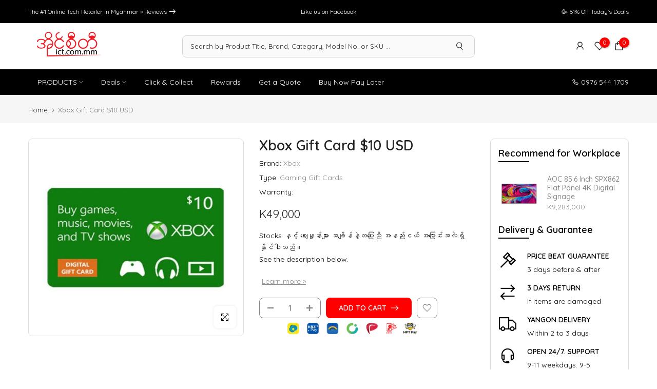

--- FILE ---
content_type: text/html; charset=utf-8
request_url: https://ict.com.mm/products/xbox-gift-card-10-usd?section_id=template--15957718040727__sidebar&
body_size: 1855
content:
<div id="shopify-section-template--15957718040727__sidebar" class="shopify-section t4s-section t4s-section-sidebar t4s_tp_ins t4s-dn t4s_tp_cd"><template class="t4s-d-none"> 
      [t4splitlz]<link rel="stylesheet" href="//ict.com.mm/cdn/shop/t/49/assets/t4s-widget.css?v=154464744514273845431671219280" media="all">
            <div class="t4s-sidebar-inner">
            <div class="t4s-row t4s-row-cols-1"><div id="t4s-sidebar-f65f464b-9487-43be-9c91-8688a098bb6f" class="t4s-col-item t4s-widget t4s-sidebar-product-feature"><h5 class="t4s-widget-title">Recommend for Workplace</h5><div class="product_list_widget t4s_ratioadapt t4s_position_8 t4s_contain"><div class="t4s-row t4s-space-item-inner t4s-widget__pr">
	<div class="t4s-col-item t4s-col t4s-widget_img_pr"><a class="t4s-d-block t4s-pr t4s-oh t4s_ratio t4s-bg-11" href="/products/aoc-85-6-inch-spx862-flat-panel-4k-digital-signage" style="background: url(//ict.com.mm/cdn/shop/products/aoc-digital-signage-spx862-949309.jpg?v=1657365992&width=1);--aspect-ratioapt: 1.0909090909090908">
				<img class="lazyloadt4s" data-src="//ict.com.mm/cdn/shop/products/aoc-digital-signage-spx862-949309.jpg?v=1657365992&width=1" data-widths="[100,200,400,600,700,800,900,1000,1200,1400,1600]" data-optimumx="2" data-sizes="auto" src="[data-uri]" width="720" height="660" alt="AOC Digital Signage SPX862, Digital Signage, AOC - ICT.com.mm">
			</a></div>
	<div class="t4s-col-item t4s-col t4s-widget_if_pr">
		<a href="/products/aoc-85-6-inch-spx862-flat-panel-4k-digital-signage" class="t4s-d-block t4s-widget__pr-title">AOC 85.6 Inch SPX862 Flat Panel 4K Digital Signage</a><div class="t4s-widget__pr-price"data-pr-price data-product-price>K9,283,000
</div></div>
</div>
 </div></div><div id="t4s-sidebar-9ce9ded8-1cef-4e32-b98b-47364ffa328c" class="t4s-col-item t4s-widget t4s-sidebar-shipping"><h5 class="t4s-widget-title">Delivery & Guarantee</h5><div class="t4s-row t4s-gx-0 t4s-gy-0 t4s-text-left t4s-space-item-inner"><div class="t4s-sidebar-shipping-icon t4s-col-item icon t4s-col-auto">
                                          <i class="las la-gavel"></i>
                                      </div><div class="t4s-col-item t4s-col">
                                      <h4 class="t4s-sidebar-shipping-title">PRICE BEAT GUARANTEE</h4>
                                      <p class="t4s-sidebar-shipping-desc">3 days before & after</p>
                                  </div>
                              </div><div class="t4s-row t4s-gx-0 t4s-gy-0 t4s-text-left t4s-space-item-inner"><div class="t4s-sidebar-shipping-icon t4s-col-item icon t4s-col-auto">
                                          <i class="las la-exchange-alt"></i>
                                      </div><div class="t4s-col-item t4s-col">
                                      <h4 class="t4s-sidebar-shipping-title">3 DAYS RETURN</h4>
                                      <p class="t4s-sidebar-shipping-desc">If items are damaged</p>
                                  </div>
                              </div><div class="t4s-row t4s-gx-0 t4s-gy-0 t4s-text-left t4s-space-item-inner"><div class="t4s-sidebar-shipping-icon t4s-col-item icon t4s-col-auto">
                                          <i class="las la-truck"></i>
                                      </div><div class="t4s-col-item t4s-col">
                                      <h4 class="t4s-sidebar-shipping-title">YANGON DELIVERY</h4>
                                      <p class="t4s-sidebar-shipping-desc">Within 2 to 3 days</p>
                                  </div>
                              </div><div class="t4s-row t4s-gx-0 t4s-gy-0 t4s-text-left t4s-space-item-inner"><div class="t4s-sidebar-shipping-icon t4s-col-item icon t4s-col-auto">
                                          <i class="las la-headset"></i>
                                      </div><div class="t4s-col-item t4s-col">
                                      <h4 class="t4s-sidebar-shipping-title">OPEN 24/7. SUPPORT</h4>
                                      <p class="t4s-sidebar-shipping-desc">9-11 weekdays. 9-5 weekends</p>
                                  </div>
                              </div></div></div>
            </div>[t4splitlz]
        <link rel="stylesheet" href="//ict.com.mm/cdn/shop/t/49/assets/drawer.min.css?v=58533354722067265701671219280" media="all">
        <div id="drawer-template--15957718040727__sidebar" class="t4s-drawer t4s-drawer__left" aria-hidden="true">
          <div class="t4s-drawer__header"><span>Sidebar</span><button class="t4s-drawer__close" data-drawer-close aria-label="Close sidebar"><svg class="t4s-iconsvg-close" role="presentation" viewBox="0 0 16 14"><path d="M15 0L1 14m14 0L1 0" stroke="currentColor" fill="none" fill-rule="evenodd"></path></svg></button></div>
          <div class="t4s-drawer__content">
              <div class="t4s-drawer__main">[t4splitlz2]</div>
              <div class="t4s-drawer__footer"></div>
          </div>
        </div>
      [t4splitlz]
      </template><button data-sidebar-id='template--15957718040727__sidebar' data-sidebar-false data-drawer-options='{ "id":"#drawer-template--15957718040727__sidebar" }' class="t4s-btn-sidebar"><span class="t4s-btn-sidebar-icon"><svg viewBox="0 0 24 24" width="22" height="22" stroke="currentColor" stroke-width="1.5" fill="none" stroke-linecap="round" stroke-linejoin="round" class="css-i6dzq1"><rect x="3" y="3" width="18" height="18" rx="2" ry="2"></rect><line x1="9" y1="3" x2="9" y2="21"></line></svg></span> <span class="t4s-btn-sidebar-text">Open sidebar</span></button>
<style>
   button.t4s-btn-sidebar {
       position: fixed;
       top: 50%;
       z-index: 100;
       background-color: var(--t4s-light-color);
       color:  var(--t4s-dark-color);
       box-shadow: 0 0 3px rgb(0 0 0 / 15%);
       transition: all .6s cubic-bezier(.19,1,.22,1);
       display: flex;
       align-items: center;
       flex-direction: row;
       flex-wrap: nowrap;
       overflow: hidden;
       min-width: 50px;
       height: 50px;
       padding: 0;
   }
   .t4s-btn-sidebar .t4s-btn-sidebar-icon {
       width: 50px;
       height: 50px;
       display: inline-flex;
       justify-content: center;
       align-items: center;
   }
   .t4s-btn-sidebar .t4s-btn-sidebar-text {
       padding: 0;
       max-width: 0;
       white-space: nowrap;
       overflow: hidden;
       text-overflow: ellipsis;
       font-weight: 500;
       will-change: padding, max-width;
       transition: padding 0.4s cubic-bezier(.175,.885,.32,1.15),max-width 0.4s cubic-bezier(.175,.885,.32,1.15);
   }
   .t4s-btn-sidebar:hover .t4s-btn-sidebar-text {
       padding-right: 25px;
       max-width: 280px;
   }
   .t4s-sidebar-inner .t4s-widget:not(:last-child){margin-bottom: 20px; }
    #drawer-template--15957718040727__sidebar .t4s-drawer__main{overflow-x: hidden;padding:20px;}
   @media screen and (min-width: 1025px) {
      .t4s-sidebar { display: block }
      button.t4s-btn-sidebar,.t4s-section-sidebar{display: none;}.t4s-main-area {flex: 0 0 auto;width: 75%; }}
   .t4s-section-sidebar ~ .t4s-section-main .t4s-main-area{order: 10}
   .t4s-section-sidebar ~ .t4s-section-main .t4s-sidebar{order: 1}
   /* css border conffig */
   .t4s-sidebar-inner {
      border: 1px solid #dddddd;
      padding: 15px;
      border-radius: 8px;
   }</style></div>

--- FILE ---
content_type: application/javascript; charset=utf-8
request_url: https://searchanise-ef84.kxcdn.com/preload_data.0F4A3E4M5n.js
body_size: 10942
content:
window.Searchanise.preloadedSuggestions=['gaming laptop','deals','laptops','power bank','wireless mouse','gaming mouse','power station','ear buds','smart tv','tp link','mechanical keyboard','wireless headphone','bluetooth speaker','smart watches','washing machine','android tablet','gaming keyboard','external hard disk','external ssd','mouse pad','power supply','wireless keyboard','aoc monitor','epson printer','graphic card','ups battery','dell laptop','wireless earbuds','samsung phone','lenovo thinkpad','gaming monitor','usb flash drive','sata ssd','hard disk','logitech mouse','sd card','gaming headset','smart watch','gift card','mobile phone','desktop computer','laptop stand','ear phone','air cooler','asus laptop','macbook air','wifi router','mother board','usb hub','online ups','hp laptops','ram ddr4','game controller','viewsonic monitor','cpu cooler','iphone 13 pro','web cam','pc case','external hdd','micro sd card','digital camera','m2 ssd','macbook pro','access point','mi tv','network cable','mini pc','poe switch','tp link router','asus vivobook','sound bar','silicon power','air con','4k monitor','i phone','laser printer','bluetooth headphone','laptop bag','hdmi cable','apple watch','sim router','wireless microphone','laptop backpack','iphone 13 pro max','monitor arm','laptop ram','bluetooth mouse','nintendo switch','jbl speaker','ram ddr4 8gb','type c hub','mini ups','projector screen','ipad pro','logitech keyboard','samsung tv','lg tv','rice cooker','canon printer','msi laptop','cooler master','type c','hard drive','gaming chair','tv stand','cooling fan','wireless charger','usb type c','cctv camera','monitor stand','drawing tablet','m.2 nvme','hp printer','hyper x','gaming headphone','go pro','android tv','vacuum cleaner','wifi adapter','internal ssd','all in one desktop','solar panel','dell xps','water dispenser','wireless keyboard with mouse','samsung galaxy','graphic cards','gaming pc','usb c to usb c','memory stick','xiaomi redmi note 12','network switch','color printer','microsoft surface','flash drive','solar inverter','mi band','hdd 1tb','ruijie ap','iphone 14 pro max','mac mini','portable power station','air conditioners','prepaid card mm','light bar','all in one pc','ssd 1tb','4g router','usb cable','mikrotik router','model o','asus tuf','internal hdd','phone stand','iphone case','memory card','bluetooth keyboard','wireless headset','ipad air','mobile phones','server rack','bluetooth earphone','document scanner','type c to hdmi','asus vivobook 15','head phone','iphone 15 pro max','dahua ip camera','monitors & projectors','air purifier','benq monitor','synology nas','samsung tablet','msi modern 14','sony headphone','all in one','dell inspiron','gaming casing','ip camera','laptop battery','wireless speakers','8 port poe switch','keyboard and mouse','prolink ups','4k tv','lg monitor','intel core i7','sony tv','i phone 13 pro max','asus zenbook','lenovo laptop','jbl headphones','web camera','hp laptop','cpu fan','lithium battery','dragon power','card reader','ruijie router','i pad','lenovo thinkbook','tws earbuds','video conferencing','of war','pos system','media converter','m.2 ssd','one plus','mi pad 5','smart phones','usb type c charger','redmi note 11 pro','wireless speaker','portable monitor','2k monitor','nvme ssd','microwave oven','xiaomi phones','dell monitor','tp link ap','32 inch monitor','ethernet cable','ssd 512gb','x printers','airpods pro','android box','acer aspire','toner cartridge','mark ryden','gadget max','power cable','color laser printer','gpu cards','usb c hub','mi monitor','usb to hdmi','air fryer','amd ryzen 5','128 gb usb','portable speaker','airpod pro 2','aoc 27-inch','ddr4 ram','bluetooth speakers','iphone 15 pro','laptop memory','pc casing','xp pen','safe box','ipad cover','acer aspire 5','cat6 cable','asus rog','laptop hdd','lan cable','green tech','fantech mouse','mi pad','mac book','portable ssd','rk keyboard','mini projector','today\'s deals','nothing phone 1','steel series','ssd 128gb','usb c power adapter','iphone se','gaming desk','cpu i5','thermal paste','pc power supply','sound box','google pixel','display port','wacom tablet','laptop power bank','label printer','asus motherboards','27 inch monitor','monitor mount','a4tech mouse','hair dryer','usb stick','air conditioner','conference speaker','golden field','tcl tv','tp link ax','micro sd','gaming keyboards','windows 10 pro','extension socket','usb type b to 3.5mm','iphone 12 pro max','rgb fan','gaming phone','gaming case','ssd 256gb','iphone 16 pro max','screen protector','apple pencil','mag safe','pos printer','water heater','ssd enclosure','mi pad 6','kaspersky 1 pc','itunes gift card','coffee machine','intel cpu','apc ups','redmi note 11','air pod','asus zenbook 14','poe adapter','noise cancelling headphones','one plus tv','logitech g pro wireless','external hard drive','coffee maker','gaming mice','type c cable','rj45 connector','epson ink','refrigerator 2 door','phone cover','sp ssd','smart switch','vga to hdmi','hdmi 1 in 2','solar battery','network adapter','audio cable','window 11 pro license','ram ddr4 3200mhz','curved monitor','car charger','play station','wireless router','desk mat','steam wallet gift card','ram 8gb','dell latitude','mouse 10 m','laptop cooler','iphone 16 pro','wireless earphone','1tb ssd','infinix hot','tp link switch','m.2 nvme ssd','acer monitor','redmi note 9','iphone 11 pro max','hard drive 2t','unifi ap','sound card','samsung monitor','cloud key gen 2','usb c','type c memory','office chair','gaming controller','bluetooth headset','bluetooth adapter','lenovo ideapad','rapoo mouse','redmi note 13 pro','stand fan','xiaomi pad','ddr5 ram','canon lbp 2900','outdoor ap','water cooler','usb to usb micro','wifi card','intel core i5','gaming mouse pad','battery pack','power inverter','12v battery','wifi extender','epson projector','hdmi splitter','tp link adapter','wifi repeater','gaming laptops','gaming headphones','desktop ram','usb adapter','asus tuf gaming f15','cable management','laptop ssd','u green','in earphone','google gift card','tp-link router','remax power bank','finger print','microsoft surface pro','wireless gaming mouse','3 in 1 printer','macbook air m1','razer mouse','mi a3','ear phone bluetooth','docking station','paper shredder','redmi note 12','managed switch','infinix note 12','fuji xerox','i watch','type c monitor','fiber cable','silicon power ssd','home appliances','ups 1250va','msi monitor','logitech webcam','tablet stand','transcend ssd','logitech speaker','macbook air m2','xbox controller','ram ddr5','smart light','case fan','dp cable','redmi note 13','hisense tv','usb mouse','wireless adapter','acer swift 3','power connector','power adapter','ruijie switch','computer speaker','jbl ear buds','11 pro max','rog ally','amd ryzen 7','graphics card','sata ssd 2.5-inch','monitor light bar','colour printer','audio interface','acer nitro 5','huawei matebook','electric kettle','led light','wall mount','thermal printer','anker soundcore','epson scanner','go pro max','6u rack','1tb hdd','usb a cable','rtx 3060 ti','bluetooth earbuds','ad link','redmi note','tp link access point','bag pack','ubiquiti ap','mi smart tv','dragon power ups','network storage','air pod pro','window laptops','anc earbuds','acer laptop','samsung watch','15 pro max','dell xps 13','iphone 12 pro','ipad case','rechargeable battery','jbl wireless','lenovo thinkpad x1','lenovo legion','samsung refrigerator','display port to vga','sony camera','barcode scanners','drawing pad','redmi note 14 pro','hdd enclosure','16 port switch','wireless mic','video conference','lg refrigerators','usb a to micro b','epson l3210','laptop ram ddr4','usb c monitor','pos printers','surface pro 8','jbl earphone','mont marte','smart phone','gaming microphones','chest freezer','i phone 13','laptop computer','screw driver','wifi ups','lenovo yoga','iphone cover','hp keyboards','remax min pro','printer ink','mi phone','logi tech','t2 mini','eco flow','asus rog zephyrus','1 tb hdd','apple pencil 2','speaker and microphone','smart wa','hoco headphones','washing machines','smart televisions','mechanical keyboards','iphone x','rog phone','type c otg','video camera','sim 4g router','dell xps 15','rivacase bag','iphone 12 mini','magic keyboard','air pods','ipad mini','brother printer','rivacase torngat','dell vostro','laptop charger','cisco switch','2tb ssd','redmi note 12 pro','audio adapter','dahua monitors','nintendo switch oled','air filter','vr headset','iphone max','ip cctv','laptop fan','car accessories','display port to hdmi','rgb lighting','huawei tablet','fantech headphones','pos systems','cooling fan for laptop','wireless charging','pressure cooker','phone holder','fiber media converter','mesh wifi','vpn router','asus vivobook 14','google pixel 6','redmi pad','msi modern 15','pc parts','ssd 256 gb','logitech wireless mouse','gaming desktop','cooling pad','galaxy watch','type c to usb 3.0','apc online ups','ddr4 16gb','table fan','anti virus','apple iphone 12','power socket','battery fan','stylus pen','ecoflow power station','golden field casing','nas hard drive','iphone 11 pro','wired mouse','voice recorder','condenser microphone','airpod pro','dell inspiron 15','vga cable','laptop adapter','viewsonic projector','ssd sata','barcode scanner','vertical monitor','microsoft office','remax headphone','air tag','wifi camera','d link','leeco safe box','type c to c cable','pack panel','extension cable','usb wifi adapter','monitor wall mount','redmi note 14','type c adapter','wired keyboard','hdmi cable 10 m','ssd 2tb','copier printer','hp pavilion','sd card 128gb','hdmi extender','4g sim router','anker charger','hybrid inverter','cat 6 cables','m2 ssd nvme 512gb','headphone stand','acer laptops ssd','i phone 12','aula keyboard','iphone charger','ram ddr4 16gb','android tv box','royal ayeyarwaddy','gigabit switch','video capture card','apple macbook pro','wifi 6 router','ip phone','xiaomi pad 6','window 11 pro','android phone','photo printer','laptop cooling pad','usb to type c','gaming table','3kva online ups','barcode printer','bluetooth receiver','rapoo keyboard','9u rack','seagate 1tb','jbl flip','stick pc','xiaomi monitor','kingston ssd','view sonic monitor','color ink','lifepo4 battery','system box','must inverter','hdmi monitor','256gb ssd','fujifilm instax','back pack','ipad stand','12v cable','ask pro','canon scanner','apple phone','tp link archer','id card','8 ports switch','panasonic washing machine','microphone usb c','ugreen type c','mac mini 2','s23 ultra','raspberry pi','power extension','ups 650va','beats earbuds','wd hdd','ipad keyboard','x1 carbon','internal hard disk','dc ups','pixel 6 pro','pen tablet','kaspersky security','lightning cable','ben q','nintendo switch lite','2tb hdd','touch screen laptop','charging stand','samsung galaxy a 32','macbook pro m2','asus monitor','cyber power','usb 8gb','wireless keyboard and mouse','steam iron','play station 5','jabra speaker','dell desktop','a4 tech','tv k','mi router','ram ddr3','gtx 1660 ti','tp link wireless adapter','asus tuf f15','canon toner cartridge','iphone 12 case','intel core i3','game pad','camera accessories','silent mouse','type c stick','finger print machine','redmi pad se','i game','lenovo tablet','cleaning kit','xiaomi tv','battery charger','motion sensor','laser pointer','poe 8 port','hdd case','green tech ups','ubiquiti access','wireless cctv','amd gpu','interactive whiteboard','wired headphones','pad pro','power tree ups','ps4 controller','sony wireless headphone','9v battery','note 13 pro plus','induction cooker','nothing phone','usb charger','roblox gift card','golden b','65w power bank','dvd drive','acer aspire 3','ergonomic mouse','type c earphone','acer swift','fantech gaming keyboard','a4tech keyboard','computer system','ethernet adapter','one plus ce 3','steelseries mouse','iphone 14 pro','d link managed switches','gigabyte monitor','iphone 15 cover','laptop mount','huawei watch','hdd 4tb','keyboard and mouse combo','g pro','red magic','type c to usb hubs','wireless headphones','tv bracket','ear bud','network card','intel motherboards','gaming monitor 144hz','epson l3250','55 inches tv','mo max','usb to rj45','rechargeable fan','samsung tab','hik vision','surface pro','42u rack','color printers','asus gaming laptop','microsoft surface pro x','8 port switch','tv box','24 port switch','pc speaker','oled monitor','capture card','epson color printer','2 tb hard disk','desk mount','garmin watch','targus backpack','laptop sleeve','hdmi switch','hoco power bank','network cable cat 6','keypad phone','power plug','camera lens','apple tv','xiao mi','mi sound','logitech mx master 3s','network switch 8 port','aux cable','laptop keyboard','macbook accessories','xiaomi pad 5','mi pad 5 pro','type c charger','usb speaker','steam wallet','bluetooth keyboard mouse','msi gaming laptop','macbook pro m1','sony in-ear headphones','ssd laptop','load balancing router','blue tooth speaker','smart band','type c to type c','apple macbook','tp link cpe','razer headset','coffee machines','ultra 2 smart','ethernet switch','core i5','ipad pencil','g skill','id card printer','samsung galaxy s23','wireless mouse and keyboard','aukey earbuds','intel core','feature phone','sd card reader','ssd case','steelseries headset','star ups','usb microphone','hdmi to vga','magic mouse','fan tech','smart solar','acer laptops','ddr4 3200 8gb','dell i5','usb keyboard','desktop speaker','usb c adapter','laptop case','usb headset','chrome book','asus tuf gaming','wifi mesh','external hard disk 1tb','gan charger','usb c to hdmi cable','asus rog strix g 15','lenovo monitor','gaming headsets','crimping tool','hdmi cable 30 m','google tv','ipad mini 6','galaxy tab','iphone 14 pro max screen','s24 ultra','magsafe charger','lenovo ideapad 5','mic stand','prolink ips','display port cable','galaxy watch 4','surge protector','pcie ssd','a printer','wifi range extender','4 port poe switch','aio cooler','mobile router','16 port poe switch','fortigate firewall','samsung s','remax earphone','usb c to displayport','kingston ram','redmi monitor','cisco router','amd ryzen','led lighting','rice cooker 1.8l','monitor 2k','samsung ssd','samsung a','huawei watch fit 2','all in one printer','wireless power bank','aukey pb','charging cable','i phone 11','rog strix','led strip','dell i7','kaspersky internet security','gaming earphone','hdd 2tb','turbo 4 pro','tp link poe switch','fm mic','laptop cooling fan','counting machine','gopro hero','laptops ram','i phone 14 pro max','apple gift card','hyperx headsets','ram 32 gb','canon lbp','a3 printer','glorious model o','ipad 10th gen','hikvision camera','hik cctv','travel adapter','money counter','t pro','canon mf 3010','razer keyboard','in zone','galaxy tab a8','ps5 console','tab a8','mi box','canon cartridge','gtx 1660 super','link cable','tuf a15','patch panel','unifi switch','lenovo thinkbook 14','xiaomi redmi','iphone cable','konica minolta bizhub','type c to usb','mi ban 6','pure sine wave inverter','laptop ram ddr4 8gb','cpu i5 10 gen','noise cancelling','hp probook','msi prestige','sony speaker','logitech headset','power button','i5 laptop','lenovo ideapad gaming 3','m power','ipad air 5','external storage','asus rog strix','dish washer','msi gf63 thin','usb to usb cables','type c to lightning','mini pc computer','do ks','pure sine wave','iphone 14 pro case','redmi 5 pro','water purifiers','epson l805','canon camera','ddr3 8gb','intel core i9','today\'s deals window laptops','sandisk ssd','jumper ezbook','ryzen cpu','mac book pro','ultra card','hair straightener','anker power bank','asus prime','wall fan','lenovo loq','a4 tech mouse','in ear','ssd enclosure m.2','dell laptops','apple watch band','wacom intuos','vaccum cleaner','ipad pro cover','phone case','mi pen','view sonic','asus motherboard','cyber power ups','kvm switch','hdmi 4k','ups battery 12v','redmi turbo 3','lg air conditioner','nippon pos','network printer','wd hard disk','cpu i7','led tv','ssd 1 tb','smart home','ram 16gb','patch cord','samsung s22','core i7','printer cartridge toner','apacer ssd','whats app','hdd for','hopestar speaker','gigabyte motherboards','msi modern','lian li','d link switch','wireless keyboards','washer dryer','network tester','oled tv','xiaomi mi tv','nvme 1tb','receipt printer','32 inch tv','glacier chest freezer','cat 6 cable','server cabinet','4tb hdd','cmos battery','gps track','a4 tech keyboard','fantech keyboard','lenovo tab','lenovo thinkpad e14','usb drive','sfp modules','24 inches monitor','cpu processors','thermaltake power supply','windows 11 license','dell latitude laptop','inkjet printers','85 inch tv','table lamp','4gb sd','usb data cable','gaming chairs','watch strap','desk clock','mi band 7 pro smart watch','number pad','iphone 15 plus','archer c6','antivirus software','online ups 3kva','aek speaker','lenovo legion 5','heavy duty','temperature sensor','gamdias talos','dell monitors','2 in 1 laptops','mp3 player','intel i9','paper cutter','bluetooth speaker promotion','samsung laptop','wired earphone','curve monitor','apple watch series 8','redmi pad pro','headphone sony','remax speaker','alienware laptop','sonic gear','door access','asus tuf a15','dg 28 plus','pd charger','3d printer','airpod 4 case','vertical mouse','microlab speakers','money counting machine','sandisk external ssd','sharp refrigerators','power cord','galaxy buds','projector stands','mini speaker','google play store gift card','nb stand','sata cable','keychron keyboard','female jack','conference camera','ips monitor','macbook cover','canon pixma','gas stove','seagate 4tb','asus vivobook 16','usb c to hdmi','1250va ups','18w charger','usb modem','thunderbolt cable','hard disk case','apple iphone','power tree','samsung galaxy tab','samsung earbuds','fast charger','ddr3 4gb','phone cooler','aoc monitor 27','internal ssd 512','cordless phone','a bus','i phone 4 se','home theatre','monitor with speaker','raspberry pi 4','epson ecotank','cpu cooling','dell i','note 12 5g','samsung galaxy tab s10 12','apple charger','tv wall mount','poe injector','asus zephyrus','aoc 24v2q','oled laptop','nas drive','samsung a55','prato gas hob prt','hisense refrigerator','ram ddr4 16gb desktop','cable tester','samsung galaxy s24 ultra','mi watch','rgb mouse','mi tablet','pc monitor','ssd m2','wireless antenna','logitech g','link network cable','liquid cooler','bag pa','hp envy','midea refrigerator','2 usb to type-c','tower fan','external dvd drive','pc fan','led monitor','projector stand','safe guard','dual monitor arm','macbook sleeve','hoco earphones','lenovo laptops','jbl tune','ddr4 8gb','conference microphone','lucky seven','network box','usb extender','t home','iphone 13 case','note pro','santak online ups','redmi 10a','power strip','12 v battery','casing fan','network head','lenovo v15','portable ac','touch screen monitor','ssd external','dahua cctv','network cable tester','mx master','dash cam','car gps','650va ups','android phones','hp victus','ddr5 4800mhz','cool master fans','desktop hard disk','usb to hdmi adapter','acer swift 5 sf514','computer case','blue tooth controller','64gb usb','16 pro max','hp laserjet','dell keyboard','archer c80','wd ssd','8tb hdd','x keyboard','dell laptop i5','external ssd hard disk','samsung watch 6','mic speaker portable','tp-link archer','custom power cable','power banks','alpha air cooler','acer predator helios 300','jabra headphones','dell inspiron 3511','canon copier','rode mic','computer table','21 inch monitor','iphone 15 case','usb to lan adapter','samsung s23','xiaomi civi','watch band','3 ac power cable','128gb ssd','myanmar net','mini itx','window tablet','ram ddr 3 8gb','ups for desktop','inverter battery','epson et','mouse wireless','xiaomi 14 pro','portable projector','hoco speaker','2.5 sata ssd','teamgroup ssd','type c to type c cable','65w charger','surveillance hard drive','rg p','speaker input and output','mi buds','mac book air','hp monitor','tp link deco','msi prestige 14','mesh router','ring light','tp link port','wireless head set','msi motherboard','dryer machine','samsung s23 ultra','toshiba refrigerators','mini printer','logitech gaming mouse','ipad air 2 case','adata ssd','asus e','pcie ethernet card','usb 3.0 gigabit','canon toner','aoc monitor 24','shop com mm','ict speaker','s25 ultra','samsung galaxy a','dell battery','dell desktop computer','power bank for laptop','laptop powerbank','wd red','touch monitor','orico enclosure','computer casing','portable air conditioner','samsung tablets','steam deck','iphone 13 mini','a4 paper','x 6 pro','monitor light','orico st','i phone 15','water heaters with pump','bluetooth adapter pc','sony earphone','laptop hard disk','ubiquiti ap ac products','i7 laptop','tcl android tv','dell inspiron 3530','bluetooth microphone','rtx 3080ti','xpg ram','rog laptop','nas hdd','desktop pc','boya microphone','48 ports switches','mcafee antivirus','microphone stand','usb extension cable','rgb keyboard','sony headphones','ezviz c6n','apple watch series 9','wireless gaming headset','cdma phone','amd motherboards','iem ear','gopro cameras','type c to display port','panasonic phone','i5 12th gen','external hdd 1tb','13 pro max','rj45 to usb','redmi note 8 pro','philips monitor','msi thin','16gb ddr4','power sta','apple airpods pro','gaming motherboard','motorized projector screen','camera battery','20000mah power banks','mercusys router','u6 pro','lenovo i3','xiaomi mi 12s','gaming mechanical keyboard','wireless receiver','surface laptop','konica minolta','asus gtx 1650','lg 55-inch smart tv','santak battery','lan connector','load balance','ssd external hard drive','12v 2a','samsung washing machine','vga to hdmi adapter','logitech mx','msi katana','lenovo yoga 7','13th gen motherboard','dot matrix printer','marvo keyboard','keyboard switch','samsung cover','door bell','sound core','redmi note 14 pro plus','load balancing','keyboard mouse','karaoke speaker','wire mouse','head set','sharp tv','face plate','iphone 13 cover','x all','corsair mouse','vertical laptop stand','ipad mini 5','boya mic','asus proart','skyworth tv','harman kardon','mi speaker','sp ddr4','weight scale','canon ir','wireless access points','14 pro max','today\'s deals monitors','action camera','xbox series s','tronsmart speaker','console cable','hp elitebook','honor x9b','lg washing machines','computer monitor','to pure','acer nitro','apple ipad','mini tripod','dvi to hdmi','samsung note 20 ultra','power charge','macbook m1 pro','oppo a18','camera lighting','keyboard for','finger attendance machine','panasonic tv','i phone x','mac keyboard','redmi note 12 pro 5g','network rack','bluetooth and wireless','rtx 3070ti','acer swift x','car phone holder','usb c cable','audio mixer','microsoft office license','lenovo v14','lenovo ideapad slim 3','bluetooth dongle','label printers','power supply unit','i pad pro','tv mount','acer spin 3','mini camera','rivacase erebus','headset stand','macbook pro 2020','macbook case','acer predator','canon mf','silent mouse wireless','xiaomi mi','hdd dock','amazon gift card','i phone 12 pro max','manage switch','external drive','10 kva online ups','one plus phone cover','tp link eap','dell inspiron 3520','gaming desktop computer','printer cable','ddr4 4gb','gel battery','reyee router','east ups','infrared cooker','desktop casing','3.5mm audio jack','logitech g pro','power s','beats studio buds plus','unitek hdmi','apple pen','gaming phones','type c to c','dell optiplex','ultra watch 8','logitech headphone','fiber module','samsung phones','ipad 11 gen','drawing tablets','lenovo ideapad 1','ipad pro 11','desk pad','blood pressure monitors','i phone 12 pro','think pad','seagate 2tb','car camera','hp battery','samsung galaxy tab s9 fe','low profile keyboard','thermal pad','acer aspire vero','huawei laptop','apple watch ultra','i3 12th gen','wrist rest','6 u rack','s22 ultra','aoc gaming monitor','dp to hdmi','wireless mice','xiaomi pad 7','wk design','ps5 controller','tv 4k','ddr 4 ram','ceiling fan','nokia phone','aoc u27p2c','2d scanner','2.5-inch ssd internal','rapoo wireless mice','play store','router ups','fujifilm camera','print server','usb 3.0 hub','samsung z flip','macbook charger','wifi antenna','liquid cpu cooler','electric fan','iphon 15 pro','midea washing','lenovo x1 carbon','lenovo ideapad slim 5','hikvision cctv','lenovo i5','power stat','portable hard drive','multi cooker','oc200 omada','google chromecast','j5 create','steering wheel','gaming mousepad','fridge one door','apple watch series 10','hdmi adapter','fiber patch cord','8gb ddr4','key board','16 pro max case','mi band 7','msi stealth','tripod screen','apple mac','xiaomi pad 6 pro','camera stand','dragon power battery','sata to usb','epson l','ips monitors','iphone xs max','redmi note 12 turbo','deco m4','remax earbuds','ram ddr4 2400mhz','phone charger','wireless ap','touch pen','galaxy buds 2 pro','phone accessories brand','benq projector','keyboard cover','lenovo adapter','alpha tv','samsung smart tv','magnetic ipad','battery 12v','laser toner','wireless access point','msi claw','iphone 17 pro max','speaker cable','leeco safe','universal adapter','43 inch android tv','aoc 24v5','wireless printer','jbl flip 6','tp-link switch','lcd monitor','garmin forerunner','dahua monitor','viewsonic vp','gas hob','woofer speaker','asus tuf gaming a15','easy capture','mplus solar','ssd nvme','logitech g102 gen2 lightsync','redmi note 13 pro plus','nec projector','iphone 16 case','m.2 2280 nvme','samsung s22 ultra','aoc 32 monitor','micro phone','xiaomi tablet','samsung s24 ultra','corsair power supply','window license','650w power supply','micro usb','power ba','144hz monitor','to vga','rechargeable mouse','z flip','apple earphone','handheld printer','mini hdmi to hdmi','2000va ups','power b','dell laptop battery','coiled cable','laptop i5','gift cards','sony phone','hdmi usb c','samsung s24','samsung charger','redmi k70','dell mouse','phyo thant aung','mi band 8','wireless ear phone','usb flash drive 64gb','cabinet with 2 door','wireless hdmi','lenovo e14','camera bag','network connector','beko refrigerators','solid state drive','tv mount stand','apple keyboard','usb switch','anc headphones','master air cooler','note 14 pro','electric toothbrush','acer veriton vs2690g','ram ddr4 2666mhz','mac studio','prolink inverter','wacom pen','ugreen charger','fingerprint time attendance machine','asus vivo book 14','rog mouse','cable tie','black shark','prolink ups battery','mini fan','asus laptops','prolink router','m2 nvme ssd','ssd 512gb m.2','nothing ear 1','gaming earbuds','nvr 32 channel','mark ryden backpack','fantech controller','rtx 4060 gpu','oppo reno','cctv hdd','mikrotik switch','water purifier','hp spectre','wifi access point','thinkpad e14','phone cooling fan','cisco managed switch','fax phone','vivo book','ausu laptops','stream deck','core i7 12th','security camera','in ear monitor','front load washing machine','huawei matepad','samsung soundbar','managed switches','ir sensor','playstation store gift card','dell laptop core i7','mini keyboard','mi sound bar','team group','windows laptop','m2 ssd 256','razer deathadder','ups 2000va','portable fan','4k webcam','2k monitors','ram 32gb','cooler master casing','steel series keyboard','mi pad pro case','lenovo legion 5 pro','usb to ethernet','rog zephyrus','usb to usb','wired earphones','imou ranger 2','patch cord cat 6','apc battery','google play','apple card','iphone accessories','ezviz cctv','ruijie poe','philips toaster','samsung fold 2','ear cushion','laptop ram ddr4 3200mhz','hp mouse','anker power','hp i5','anitech mouse','rx 6700 xt','acer ssd','viewsonic mhd','network tool','aaa battery','100w charger','growatt inverter','dell i5 10','mini dc ups','msi laptops','dell inspiron 14','ruijie poe switch','gift code','iphone 14 plus','lenovo desktop','microsoft laptop','type c to','lcd screen','apple watch se','asus vivobook pro 15','120hz monitor','usb 3.0 cable','razer laptop','air blower','gaming accessories','apple laptop','iphone pro','ssd 500gb','i phone 16','ipad pen','chrome cast','kaspersky anti-virus','hdmi video capture','sata hdd','vpn software','philips blender','laptop power adapter','iphone 11 cover','wireless usb adapter','huawei band','mi box s','16 port sw','oppo a5','i music','air port','noise cancelling earbuds','monitor 144hz','asus i7','i phone 14 pro','100w power bank','selfie stick','pro link','laptop bags','air fiber','infinix zero 30','asus vivobook go 15 oled','i phone 14','mid tower','usb extension','xiaomi pad 7 pro','apple adapter','epson printers','flash light','lexar ssd','power supply 750w','gaming wireless mouse','mouse pads','cd drive','pdu 6ways','dell i3','infinix note 30 pro','new rd','power st','pa system','cooler fan','lenovo v15 g3','hand blender','smart plug','a3 printers','card printer','redmi note pro','game console','lenovo gaming laptop','rog keyboard','andriod tv','range extender','10th gen motherboard','wireless gaming keyboard','redmi 14c','lighting cable','dahua nvr','crome keyboard','ryzen motherboards','mi phones','usb sound card','lighting to rj45','fire alarm','hdd 2t','msi gf63','external ssd 2tb','asus gaming laptops','amd cpu','red mi note 12 pro','network socket','fujifilm instax pal palm size digital camera','whats gaming','ap 5 g','laptop ssd 1tb','amd ryzen 3','apple mouse','rack fan','jbl headphone','hp cartridge','razer gold','desktop switch','type c to 3.5mm jack','amazon fire','256gb usb','today\'s deals gaming laptops','charger pd','iphone xr','printer head','75 inch tv','sticker printer','dual wan','usb fan','canon laser printer','internal hard drive','mini hdmi','silicon power hdd','wireless point','jbl earbuds','nikon camera','sound system','usb wifi','redmi turbo','cpu i3','water pump','sony earbuds','best monitors','80000mah power bank','laptop cover','redmi note 11 pro 5g','google play gift card','razer viper','ac adapter','canon ink','am4 motherboards','pabx cable','note 12 pro','redmi tablet','hp laser','dual band router','samsung galaxy s25','bluetooth keyboard and mouse','magsafe battery','belkin surge protector','thai pro','8 port gigabit switch','aoc 24b2xh','mark ryden bags','dc fan','bluetti power station','note 12 turbo','hp pavilion 15','infinix hot 30','stereo speaker','lenovo ideapad flex 5','fantech headset','inkjet printer','asus gaming','v29e 5g','redmi 14 pro','bluetooth headphones','redmi note 8','monitor stand arm','power extension sockets','mini led','wireless presenter','redmi pad 2','tele link','ruijie reyee','z flip 4','glacier air cooler','1200va ups','key caps','iphone 14 pro max cover','multifunction printer','huawei phone','synology diskstation','garment steamer','mi pad 6 pro','ddr4 16gb 2666mhz','airpod case','hp 15s','bill counting machine','bluetooth headsets','sp ssd 256gb','mist fan','l is top','wide monitor','boya by-wm3t2','monitor 32-inch','usb audio','qhd monitor','vacuum robot','boom arm','macbook m2','i3 laptop','laptop accessories','convergent myanmar','ruijie access point','samsung washing','iphone 15 pro max cover','mi band 7 pro','beko washing machine','computer accessories','type c to hdmi adapter','iphone x cover','slip printer','lenovo i7','i mac','aa battery','xiaomi tablets','touch screen','tubular battery','photo paper','lenovo battery','solar inverters','verbatim pinstripe','hp ink','smart board','fuji xerox printer','network video recorder','windows 11 pro 64-bit','note 13 pro','laser color printer','lenovo flex 5','gps watch','msi gaming','512gb ssd','hdmi to hdmi','hdd cable','m plus','logitech wireless','usb flash drive 3.0','attendance machine','thinkpad t14','redmi turbo 4','interactive touch system','presentation remote','ac dc air cooler','acer battery','lg washing machine','24 port poe switch','lamination machine','sp micro sd','128 gb flash drive','acer adapter','led screen','omada access point','aula mouse','midea fan','dell alienware','huawei mate','usb c to 3.5 mm jack','sfp module','wifi usb','linksys router','i phone 13 pro','micro lab','laser projector','cm phone','iphone xs','apple magic keyboard','asus i5','dvd player','gaming speaker','windows tablet','car mount','airpod max','hp adapter','refrigerator 1 door','go pro 9','asus oled','verbatim mouse','airpods pro 2','unifi ac pro','logitech wireless keyboard','short throw projectors','tp link usb','redmi phone','asus rog ally','video capture','type c to hdmi cable','projectors screens','display cable','xiaomi phone','1 tb ssd','wireless earphones','line phone','key pad phone','dragon power power supply','1tb external hard disk','jbl charge 5','redmi no','macbook stand','switch easy','acer i3','hand phone','today\'s deals android phones','external ssd 1tb','wireless controller','rx 6500 xt','office mouse','viewsonic monitor 24','nvidia geforce rtx 3060 ti','c to lightning','samsung a53','mi tablets','graphic card 2gb','rack type','lte router','cctv power supply','rs232 serial','redmi note 10','dell server','wifi power bank','power statio','showcase freezer','heat sink','logitech g502','redmi note 13 5g','smart tag','240hz monitor','glorious model o wireless','optical cable','rechargeable air cooler','euro projector screen','joy stick','window laptop','sub woofer','portable printer','micro wave','g sync','hp omen','i5 13th gen laptop','redmi 9a','lenovo ideapad 3','iphone adapter','computer desk','samsung a16','apple cable','display port to hdmi cables','numeric keypad','tv 55-inches','wifi printer','4g lte','pro max','hard disk 1tb','hdmi to usb','blue carbon','ddr3 ram','mi laptop','lenovo thinkpad x1 carbon','desktop monitor','aoc 4k monitor','ssd m.2','dahua camera','audio technica','glacier refrigerator','iphone otg','lg 4k'];

--- FILE ---
content_type: application/javascript; charset=UTF-8
request_url: https://webchat.missiveapp.com/webchat.js
body_size: 116306
content:
!function(){function t(t,e,n,r){Object.defineProperty(t,e,{get:n,set:r,enumerable:!0,configurable:!0})}var e,n,r,i,a,s,o,u,c,l,f,d,h,p="undefined"!=typeof globalThis?globalThis:"undefined"!=typeof self?self:"undefined"!=typeof window?window:"undefined"!=typeof global?global:{},v={},y={},m=p.parcelRequire416b;null==m&&((m=function(t){if(t in v)return v[t].exports;if(t in y){var e=y[t];delete y[t];var n={id:t,exports:{}};return v[t]=n,e.call(n.exports,n,n.exports),n.exports}var r=Error("Cannot find module '"+t+"'");throw r.code="MODULE_NOT_FOUND",r}).register=function(t,e){y[t]=e},p.parcelRequire416b=m);var g=m.register;g("kPnmA",function(e,n){Object.defineProperty(e.exports,"__esModule",{value:!0,configurable:!0}),t(e.exports,"PureComponent",function(){return u}),t(e.exports,"memo",function(){return c}),t(e.exports,"forwardRef",function(){return d}),t(e.exports,"Children",function(){return p}),t(e.exports,"Suspense",function(){return g}),t(e.exports,"lazy",function(){return _}),t(e.exports,"SuspenseList",function(){return k}),t(e.exports,"createPortal",function(){return E}),t(e.exports,"render",function(){return C}),t(e.exports,"hydrate",function(){return O}),t(e.exports,"__SECRET_INTERNALS_DO_NOT_USE_OR_YOU_WILL_BE_FIRED",function(){return F}),t(e.exports,"version",function(){return B}),t(e.exports,"createFactory",function(){return q}),t(e.exports,"isValidElement",function(){return z}),t(e.exports,"cloneElement",function(){return W}),t(e.exports,"unmountComponentAtNode",function(){return H}),t(e.exports,"findDOMNode",function(){return G}),t(e.exports,"unstable_batchedUpdates",function(){return $}),t(e.exports,"flushSync",function(){return V}),t(e.exports,"StrictMode",function(){return K}),t(e.exports,"default",function(){return J}),t(e.exports,"createElement",function(){return m("ipAR9").createElement}),t(e.exports,"createContext",function(){return m("ipAR9").createContext}),t(e.exports,"createRef",function(){return m("ipAR9").createRef}),t(e.exports,"Fragment",function(){return m("ipAR9").Fragment}),t(e.exports,"Component",function(){return m("ipAR9").Component});var r,i=m("a0FjA"),a=m("ipAR9");function s(t,e){for(var n in e)t[n]=e[n];return t}function o(t,e){for(var n in t)if("__source"!==n&&!(n in e))return!0;for(var r in e)if("__source"!==r&&t[r]!==e[r])return!0;return!1}function u(t){this.props=t}function c(t,e){function n(t){var n=this.props.ref,r=n==t.ref;return!r&&n&&(n.call?n(null):n.current=null),e?!e(this.props,t)||!r:o(this.props,t)}function r(e){return this.shouldComponentUpdate=n,(0,a.createElement)(t,e)}return r.displayName="Memo("+(t.displayName||t.name)+")",r.prototype.isReactComponent=!0,r.__f=!0,r}(u.prototype=new(0,a.Component)).isPureReactComponent=!0,u.prototype.shouldComponentUpdate=function(t,e){return o(this.props,t)||o(this.state,e)};var l=a.options.__b;a.options.__b=function(t){t.type&&t.type.__f&&t.ref&&(t.props.ref=t.ref,t.ref=null),l&&l(t)};var f="undefined"!=typeof Symbol&&Symbol.for&&Symbol.for("react.forward_ref")||3911;function d(t){function e(e){var n=s({},e);return delete n.ref,t(n,e.ref||null)}return e.$$typeof=f,e.render=e,e.prototype.isReactComponent=e.__f=!0,e.displayName="ForwardRef("+(t.displayName||t.name)+")",e}var h=function(t,e){return null==t?null:(0,a.toChildArray)((0,a.toChildArray)(t).map(e))},p={map:h,forEach:h,count:function(t){return t?(0,a.toChildArray)(t).length:0},only:function(t){var e=(0,a.toChildArray)(t);if(1!==e.length)throw"Children.only";return e[0]},toArray:a.toChildArray},v=a.options.__e;a.options.__e=function(t,e,n,r){if(t.then){for(var i,a=e;a=a.__;)if((i=a.__c)&&i.__c)return null==e.__e&&(e.__e=n.__e,e.__k=n.__k),i.__c(t,e)}v(t,e,n,r)};var y=a.options.unmount;function g(){this.__u=0,this.t=null,this.__b=null}function b(t){var e=t.__.__c;return e&&e.__e&&e.__e(t)}function _(t){var e,n,r;function i(i){if(e||(e=t()).then(function(t){n=t.default||t},function(t){r=t}),r)throw r;if(!n)throw e;return(0,a.createElement)(n,i)}return i.displayName="Lazy",i.__f=!0,i}function k(){this.u=null,this.o=null}a.options.unmount=function(t){var e=t.__c;e&&e.__R&&e.__R(),e&&!0===t.__h&&(t.type=null),y&&y(t)},(g.prototype=new(0,a.Component)).__c=function(t,e){var n=e.__c,r=this;null==r.t&&(r.t=[]),r.t.push(n);var i=b(r.__v),a=!1,s=function(){a||(a=!0,n.__R=null,i?i(o):o())};n.__R=s;var o=function(){if(!--r.__u){if(r.state.__e){var t,e=r.state.__e;r.__v.__k[0]=function t(e,n,r){return e&&(e.__v=null,e.__k=e.__k&&e.__k.map(function(e){return t(e,n,r)}),e.__c&&e.__c.__P===n&&(e.__e&&r.insertBefore(e.__e,e.__d),e.__c.__e=!0,e.__c.__P=r)),e}(e,e.__c.__P,e.__c.__O)}for(r.setState({__e:r.__b=null});t=r.t.pop();)t.forceUpdate()}},u=!0===e.__h;r.__u++||u||r.setState({__e:r.__b=r.__v.__k[0]}),t.then(s,s)},g.prototype.componentWillUnmount=function(){this.t=[]},g.prototype.render=function(t,e){if(this.__b){if(this.__v.__k){var n=document.createElement("div"),r=this.__v.__k[0].__c;this.__v.__k[0]=function t(e,n,r){return e&&(e.__c&&e.__c.__H&&(e.__c.__H.__.forEach(function(t){"function"==typeof t.__c&&t.__c()}),e.__c.__H=null),null!=(e=s({},e)).__c&&(e.__c.__P===r&&(e.__c.__P=n),e.__c=null),e.__k=e.__k&&e.__k.map(function(e){return t(e,n,r)})),e}(this.__b,n,r.__O=r.__P)}this.__b=null}var i=e.__e&&(0,a.createElement)(a.Fragment,null,t.fallback);return i&&(i.__h=null),[(0,a.createElement)(a.Fragment,null,e.__e?null:t.children),i]};var w=function(t,e,n){if(++n[1]===n[0]&&t.o.delete(e),t.props.revealOrder&&("t"!==t.props.revealOrder[0]||!t.o.size))for(n=t.u;n;){for(;n.length>3;)n.pop()();if(n[1]<n[0])break;t.u=n=n[2]}};function x(t){return this.getChildContext=function(){return t.context},t.children}function S(t){var e=this,n=t.i;e.componentWillUnmount=function(){(0,a.render)(null,e.l),e.l=null,e.i=null},e.i&&e.i!==n&&e.componentWillUnmount(),t.__v?(e.l||(e.i=n,e.l={nodeType:1,parentNode:n,childNodes:[],appendChild:function(t){this.childNodes.push(t),e.i.appendChild(t)},insertBefore:function(t,n){this.childNodes.push(t),e.i.appendChild(t)},removeChild:function(t){this.childNodes.splice(this.childNodes.indexOf(t)>>>1,1),e.i.removeChild(t)}}),(0,a.render)((0,a.createElement)(x,{context:e.context},t.__v),e.l)):e.l&&e.componentWillUnmount()}function E(t,e){return(0,a.createElement)(S,{__v:t,i:e})}(k.prototype=new(0,a.Component)).__e=function(t){var e=this,n=b(e.__v),r=e.o.get(t);return r[0]++,function(i){var a=function(){e.props.revealOrder?(r.push(i),w(e,t,r)):i()};n?n(a):a()}},k.prototype.render=function(t){this.u=null,this.o=new Map;var e=(0,a.toChildArray)(t.children);t.revealOrder&&"b"===t.revealOrder[0]&&e.reverse();for(var n=e.length;n--;)this.o.set(e[n],this.u=[1,0,this.u]);return t.children},k.prototype.componentDidUpdate=k.prototype.componentDidMount=function(){var t=this;this.o.forEach(function(e,n){w(t,n,e)})};var T="undefined"!=typeof Symbol&&Symbol.for&&Symbol.for("react.element")||60103,R=/^(?:accent|alignment|arabic|baseline|cap|clip(?!PathU)|color|dominant|fill|flood|font|glyph(?!R)|horiz|marker(?!H|W|U)|overline|paint|stop|strikethrough|stroke|text(?!L)|underline|unicode|units|v|vector|vert|word|writing|x(?!C))[A-Z]/,I="undefined"!=typeof document;function C(t,e,n){return null==e.__k&&(e.textContent=""),(0,a.render)(t,e),"function"==typeof n&&n(),t?t.__c:null}function O(t,e,n){return(0,a.hydrate)(t,e),"function"==typeof n&&n(),t?t.__c:null}a.Component.prototype.isReactComponent={},["componentWillMount","componentWillReceiveProps","componentWillUpdate"].forEach(function(t){Object.defineProperty(a.Component.prototype,t,{configurable:!0,get:function(){return this["UNSAFE_"+t]},set:function(e){Object.defineProperty(this,t,{configurable:!0,writable:!0,value:e})}})});var P=a.options.event;function A(){}function M(){return this.cancelBubble}function j(){return this.defaultPrevented}a.options.event=function(t){return P&&(t=P(t)),t.persist=A,t.isPropagationStopped=M,t.isDefaultPrevented=j,t.nativeEvent=t};var L,N={configurable:!0,get:function(){return this.class}},U=a.options.vnode;a.options.vnode=function(t){var e=t.type,n=t.props,r=n;if("string"==typeof e){var i=-1===e.indexOf("-");for(var s in r={},n){var o,u=n[s];I&&"children"===s&&"noscript"===e||"value"===s&&"defaultValue"in n&&null==u||("defaultValue"===s&&"value"in n&&null==n.value?s="value":"download"===s&&!0===u?u="":/ondoubleclick/i.test(s)?s="ondblclick":/^onchange(textarea|input)/i.test(s+e)&&(o=n.type,!("undefined"!=typeof Symbol&&"symbol"==typeof Symbol()?/fil|che|rad/i:/fil|che|ra/i).test(o))?s="oninput":/^onfocus$/i.test(s)?s="onfocusin":/^onblur$/i.test(s)?s="onfocusout":/^on(Ani|Tra|Tou|BeforeInp|Compo)/.test(s)?s=s.toLowerCase():i&&R.test(s)?s=s.replace(/[A-Z0-9]/,"-$&").toLowerCase():null===u&&(u=void 0),r[s]=u)}"select"==e&&r.multiple&&Array.isArray(r.value)&&(r.value=(0,a.toChildArray)(n.children).forEach(function(t){t.props.selected=-1!=r.value.indexOf(t.props.value)})),"select"==e&&null!=r.defaultValue&&(r.value=(0,a.toChildArray)(n.children).forEach(function(t){t.props.selected=r.multiple?-1!=r.defaultValue.indexOf(t.props.value):r.defaultValue==t.props.value})),t.props=r,n.class!=n.className&&(N.enumerable="className"in n,null!=n.className&&(r.class=n.className),Object.defineProperty(r,"className",N))}t.$$typeof=T,U&&U(t)};var D=a.options.__r;a.options.__r=function(t){D&&D(t),L=t.__c};var F={ReactCurrentDispatcher:{current:{readContext:function(t){return L.__n[t.__c].props.value}}}},B="17.0.2";function q(t){return a.createElement.bind(null,t)}function z(t){return!!t&&t.$$typeof===T}function W(t){return z(t)?a.cloneElement.apply(null,arguments):t}function H(t){return!!t.__k&&((0,a.render)(null,t),!0)}function G(t){return t&&(t.base||1===t.nodeType&&t)||null}var $=function(t,e){return t(e)},V=function(t,e){return t(e)},K=a.Fragment,J={useState:i.useState,useReducer:i.useReducer,useEffect:i.useEffect,useLayoutEffect:i.useLayoutEffect,useRef:i.useRef,useImperativeHandle:i.useImperativeHandle,useMemo:i.useMemo,useCallback:i.useCallback,useContext:i.useContext,useDebugValue:i.useDebugValue,version:"17.0.2",Children:p,render:C,hydrate:O,unmountComponentAtNode:H,createPortal:E,createElement:a.createElement,createContext:a.createContext,createFactory:q,cloneElement:W,createRef:a.createRef,Fragment:a.Fragment,isValidElement:z,findDOMNode:G,Component:a.Component,PureComponent:u,memo:c,forwardRef:d,flushSync:V,unstable_batchedUpdates:$,StrictMode:a.Fragment,Suspense:g,SuspenseList:k,lazy:_,__SECRET_INTERNALS_DO_NOT_USE_OR_YOU_WILL_BE_FIRED:F};r=e.exports,Object.keys(i).forEach(function(t){"default"===t||"__esModule"===t||Object.prototype.hasOwnProperty.call(r,t)||Object.defineProperty(r,t,{enumerable:!0,get:function(){return i[t]}})})}),g("a0FjA",function(e,n){t(e.exports,"useState",function(){return v}),t(e.exports,"useReducer",function(){return y}),t(e.exports,"useEffect",function(){return g}),t(e.exports,"useLayoutEffect",function(){return b}),t(e.exports,"useRef",function(){return _}),t(e.exports,"useMemo",function(){return w}),t(e.exports,"useImperativeHandle",function(){return k}),t(e.exports,"useCallback",function(){return x}),t(e.exports,"useContext",function(){return S}),t(e.exports,"useDebugValue",function(){return E}),t(e.exports,"useErrorBoundary",function(){return T});var r,i,a,s=m("ipAR9"),o=0,u=[],c=s.options.__b,l=s.options.__r,f=s.options.diffed,d=s.options.__c,h=s.options.unmount;function p(t,e){s.options.__h&&s.options.__h(i,t,o||e),o=0;var n=i.__H||(i.__H={__:[],__h:[]});return t>=n.__.length&&n.__.push({}),n.__[t]}function v(t){return o=1,y(A,t)}function y(t,e,n){var a=p(r++,2);return a.t=t,a.__c||(a.__=[n?n(e):A(void 0,e),function(t){var e=a.t(a.__[0],t);a.__[0]!==e&&(a.__=[e,a.__[1]],a.__c.setState({}))}],a.__c=i),a.__}function g(t,e){var n=p(r++,3);!s.options.__s&&P(n.__H,e)&&(n.__=t,n.__H=e,i.__H.__h.push(n))}function b(t,e){var n=p(r++,4);!s.options.__s&&P(n.__H,e)&&(n.__=t,n.__H=e,i.__h.push(n))}function _(t){return o=5,w(function(){return{current:t}},[])}function k(t,e,n){o=6,b(function(){return"function"==typeof t?(t(e()),function(){return t(null)}):t?(t.current=e(),function(){return t.current=null}):void 0},null==n?n:n.concat(t))}function w(t,e){var n=p(r++,7);return P(n.__H,e)&&(n.__=t(),n.__H=e,n.__h=t),n.__}function x(t,e){return o=8,w(function(){return t},e)}function S(t){var e=i.context[t.__c],n=p(r++,9);return n.c=t,e?(null==n.__&&(n.__=!0,e.sub(i)),e.props.value):t.__}function E(t,e){s.options.useDebugValue&&s.options.useDebugValue(e?e(t):t)}function T(t){var e=p(r++,10),n=v();return e.__=t,i.componentDidCatch||(i.componentDidCatch=function(t){e.__&&e.__(t),n[1](t)}),[n[0],function(){n[1](void 0)}]}function R(){for(var t;t=u.shift();)if(t.__P)try{t.__H.__h.forEach(C),t.__H.__h.forEach(O),t.__H.__h=[]}catch(e){t.__H.__h=[],s.options.__e(e,t.__v)}}s.options.__b=function(t){i=null,c&&c(t)},s.options.__r=function(t){l&&l(t),r=0;var e=(i=t.__c).__H;e&&(e.__h.forEach(C),e.__h.forEach(O),e.__h=[])},s.options.diffed=function(t){f&&f(t);var e=t.__c;e&&e.__H&&e.__H.__h.length&&(1!==u.push(e)&&a===s.options.requestAnimationFrame||((a=s.options.requestAnimationFrame)||function(t){var e,n=function(){clearTimeout(r),I&&cancelAnimationFrame(e),setTimeout(t)},r=setTimeout(n,100);I&&(e=requestAnimationFrame(n))})(R)),i=null},s.options.__c=function(t,e){e.some(function(t){try{t.__h.forEach(C),t.__h=t.__h.filter(function(t){return!t.__||O(t)})}catch(n){e.some(function(t){t.__h&&(t.__h=[])}),e=[],s.options.__e(n,t.__v)}}),d&&d(t,e)},s.options.unmount=function(t){h&&h(t);var e,n=t.__c;n&&n.__H&&(n.__H.__.forEach(function(t){try{C(t)}catch(t){e=t}}),e&&s.options.__e(e,n.__v))};var I="function"==typeof requestAnimationFrame;function C(t){var e=i,n=t.__c;"function"==typeof n&&(t.__c=void 0,n()),i=e}function O(t){var e=i;t.__c=t.__(),i=e}function P(t,e){return!t||t.length!==e.length||e.some(function(e,n){return e!==t[n]})}function A(t,e){return"function"==typeof e?e(t):e}}),g("ipAR9",function(e,n){t(e.exports,"options",function(){return i}),t(e.exports,"createElement",function(){return v}),t(e.exports,"createRef",function(){return m}),t(e.exports,"Fragment",function(){return g}),t(e.exports,"Component",function(){return b}),t(e.exports,"toChildArray",function(){return function t(e,n){return n=n||[],null==e||"boolean"==typeof e||(Array.isArray(e)?e.some(function(e){t(e,n)}):n.push(e)),n}}),t(e.exports,"render",function(){return M}),t(e.exports,"hydrate",function(){return j}),t(e.exports,"cloneElement",function(){return L}),t(e.exports,"createContext",function(){return N}),t(e.exports,"h",function(){return v});var r,i,a,s,o,u,c,l={},f=[],d=/acit|ex(?:s|g|n|p|$)|rph|grid|ows|mnc|ntw|ine[ch]|zoo|^ord|itera/i;function h(t,e){for(var n in e)t[n]=e[n];return t}function p(t){var e=t.parentNode;e&&e.removeChild(t)}function v(t,e,n){var i,a,s,o={};for(s in e)"key"==s?i=e[s]:"ref"==s?a=e[s]:o[s]=e[s];if(arguments.length>2&&(o.children=arguments.length>3?r.call(arguments,2):n),"function"==typeof t&&null!=t.defaultProps)for(s in t.defaultProps)void 0===o[s]&&(o[s]=t.defaultProps[s]);return y(t,o,i,a,null)}function y(t,e,n,r,s){var o={type:t,props:e,key:n,ref:r,__k:null,__:null,__b:0,__e:null,__d:void 0,__c:null,__h:null,constructor:void 0,__v:null==s?++a:s};return null==s&&null!=i.vnode&&i.vnode(o),o}function m(){return{current:null}}function g(t){return t.children}function b(t,e){this.props=t,this.context=e}function _(t,e){if(null==e)return t.__?_(t.__,t.__.__k.indexOf(t)+1):null;for(var n;e<t.__k.length;e++)if(null!=(n=t.__k[e])&&null!=n.__e)return n.__e;return"function"==typeof t.type?_(t):null}function k(t){(!t.__d&&(t.__d=!0)&&s.push(t)&&!w.__r++||u!==i.debounceRendering)&&((u=i.debounceRendering)||o)(w)}function w(){for(var t;w.__r=s.length;)t=s.sort(function(t,e){return t.__v.__b-e.__v.__b}),s=[],t.some(function(t){var e,n,r,i,a;t.__d&&(i=(r=t.__v).__e,(a=t.__P)&&(e=[],(n=h({},r)).__v=r.__v+1,C(a,r,n,t.__n,void 0!==a.ownerSVGElement,null!=r.__h?[i]:null,e,null==i?_(r):i,r.__h),O(e,r),r.__e!=i&&function t(e){var n,r;if(null!=(e=e.__)&&null!=e.__c){for(e.__e=e.__c.base=null,n=0;n<e.__k.length;n++)if(null!=(r=e.__k[n])&&null!=r.__e){e.__e=e.__c.base=r.__e;break}return t(e)}}(r)))})}function x(t,e,n,r,a,s,o,u,c,d){var h,v,m,b,k,w,x,E=r&&r.__k||f,T=E.length;for(n.__k=[],h=0;h<e.length;h++)if(null!=(b=n.__k[h]=null==(b=e[h])||"boolean"==typeof b?null:"string"==typeof b||"number"==typeof b||"bigint"==typeof b?y(null,b,null,null,b):Array.isArray(b)?y(g,{children:b},null,null,null):b.__b>0?y(b.type,b.props,b.key,null,b.__v):b)){if(b.__=n,b.__b=n.__b+1,null===(m=E[h])||m&&b.key==m.key&&b.type===m.type)E[h]=void 0;else for(v=0;v<T;v++){if((m=E[v])&&b.key==m.key&&b.type===m.type){E[v]=void 0;break}m=null}C(t,b,m=m||l,a,s,o,u,c,d),k=b.__e,(v=b.ref)&&m.ref!=v&&(x||(x=[]),m.ref&&x.push(m.ref,null,b),x.push(v,b.__c||k,b)),null!=k?(null==w&&(w=k),"function"==typeof b.type&&b.__k===m.__k?b.__d=c=function t(e,n,r){for(var i,a=e.__k,s=0;a&&s<a.length;s++)(i=a[s])&&(i.__=e,n="function"==typeof i.type?t(i,n,r):S(r,i,i,a,i.__e,n));return n}(b,c,t):c=S(t,b,m,E,k,c),"function"==typeof n.type&&(n.__d=c)):c&&m.__e==c&&c.parentNode!=t&&(c=_(m))}for(n.__e=w,h=T;h--;)null!=E[h]&&("function"==typeof n.type&&null!=E[h].__e&&E[h].__e==n.__d&&(n.__d=_(r,h+1)),function t(e,n,r){var a,s;if(i.unmount&&i.unmount(e),(a=e.ref)&&(a.current&&a.current!==e.__e||P(a,null,n)),null!=(a=e.__c)){if(a.componentWillUnmount)try{a.componentWillUnmount()}catch(t){i.__e(t,n)}a.base=a.__P=null}if(a=e.__k)for(s=0;s<a.length;s++)a[s]&&t(a[s],n,"function"!=typeof e.type);r||null==e.__e||p(e.__e),e.__e=e.__d=void 0}(E[h],E[h]));if(x)for(h=0;h<x.length;h++)P(x[h],x[++h],x[++h])}function S(t,e,n,r,i,a){var s,o,u;if(void 0!==e.__d)s=e.__d,e.__d=void 0;else if(null==n||i!=a||null==i.parentNode)t:if(null==a||a.parentNode!==t)t.appendChild(i),s=null;else{for(o=a,u=0;(o=o.nextSibling)&&u<r.length;u+=2)if(o==i)break t;t.insertBefore(i,a),s=a}return void 0!==s?s:i.nextSibling}function E(t,e,n){"-"===e[0]?t.setProperty(e,n):t[e]=null==n?"":"number"!=typeof n||d.test(e)?n:n+"px"}function T(t,e,n,r,i){var a;t:if("style"===e)if("string"==typeof n)t.style.cssText=n;else{if("string"==typeof r&&(t.style.cssText=r=""),r)for(e in r)n&&e in n||E(t.style,e,"");if(n)for(e in n)r&&n[e]===r[e]||E(t.style,e,n[e])}else if("o"===e[0]&&"n"===e[1])a=e!==(e=e.replace(/Capture$/,"")),e=e.toLowerCase()in t?e.toLowerCase().slice(2):e.slice(2),t.l||(t.l={}),t.l[e+a]=n,n?r||t.addEventListener(e,a?I:R,a):t.removeEventListener(e,a?I:R,a);else if("dangerouslySetInnerHTML"!==e){if(i)e=e.replace(/xlink(H|:h)/,"h").replace(/sName$/,"s");else if("href"!==e&&"list"!==e&&"form"!==e&&"tabIndex"!==e&&"download"!==e&&e in t)try{t[e]=null==n?"":n;break t}catch(t){}"function"==typeof n||(null!=n&&(!1!==n||"a"===e[0]&&"r"===e[1])?t.setAttribute(e,n):t.removeAttribute(e))}}function R(t){this.l[t.type+!1](i.event?i.event(t):t)}function I(t){this.l[t.type+!0](i.event?i.event(t):t)}function C(t,e,n,a,s,o,u,c,f){var d,v,y,m,k,w,S,E,R,I,C,O=e.type;if(void 0!==e.constructor)return null;null!=n.__h&&(f=n.__h,c=e.__e=n.__e,e.__h=null,o=[c]),(d=i.__b)&&d(e);try{t:if("function"==typeof O){if(E=e.props,R=(d=O.contextType)&&a[d.__c],I=d?R?R.props.value:d.__:a,n.__c?S=(v=e.__c=n.__c).__=v.__E:("prototype"in O&&O.prototype.render?e.__c=v=new O(E,I):(e.__c=v=new b(E,I),v.constructor=O,v.render=A),R&&R.sub(v),v.props=E,v.state||(v.state={}),v.context=I,v.__n=a,y=v.__d=!0,v.__h=[]),null==v.__s&&(v.__s=v.state),null!=O.getDerivedStateFromProps&&(v.__s==v.state&&(v.__s=h({},v.__s)),h(v.__s,O.getDerivedStateFromProps(E,v.__s))),m=v.props,k=v.state,y)null==O.getDerivedStateFromProps&&null!=v.componentWillMount&&v.componentWillMount(),null!=v.componentDidMount&&v.__h.push(v.componentDidMount);else{if(null==O.getDerivedStateFromProps&&E!==m&&null!=v.componentWillReceiveProps&&v.componentWillReceiveProps(E,I),!v.__e&&null!=v.shouldComponentUpdate&&!1===v.shouldComponentUpdate(E,v.__s,I)||e.__v===n.__v){v.props=E,v.state=v.__s,e.__v!==n.__v&&(v.__d=!1),v.__v=e,e.__e=n.__e,e.__k=n.__k,e.__k.forEach(function(t){t&&(t.__=e)}),v.__h.length&&u.push(v);break t}null!=v.componentWillUpdate&&v.componentWillUpdate(E,v.__s,I),null!=v.componentDidUpdate&&v.__h.push(function(){v.componentDidUpdate(m,k,w)})}v.context=I,v.props=E,v.state=v.__s,(d=i.__r)&&d(e),v.__d=!1,v.__v=e,v.__P=t,d=v.render(v.props,v.state,v.context),v.state=v.__s,null!=v.getChildContext&&(a=h(h({},a),v.getChildContext())),y||null==v.getSnapshotBeforeUpdate||(w=v.getSnapshotBeforeUpdate(m,k)),C=null!=d&&d.type===g&&null==d.key?d.props.children:d,x(t,Array.isArray(C)?C:[C],e,n,a,s,o,u,c,f),v.base=e.__e,e.__h=null,v.__h.length&&u.push(v),S&&(v.__E=v.__=null),v.__e=!1}else null==o&&e.__v===n.__v?(e.__k=n.__k,e.__e=n.__e):e.__e=function(t,e,n,i,a,s,o,u){var c,f,d,h=n.props,v=e.props,y=e.type,m=0;if("svg"===y&&(a=!0),null!=s){for(;m<s.length;m++)if((c=s[m])&&"setAttribute"in c==!!y&&(y?c.localName===y:3===c.nodeType)){t=c,s[m]=null;break}}if(null==t){if(null===y)return document.createTextNode(v);t=a?document.createElementNS("http://www.w3.org/2000/svg",y):document.createElement(y,v.is&&v),s=null,u=!1}if(null===y)h===v||u&&t.data===v||(t.data=v);else{if(s=s&&r.call(t.childNodes),f=(h=n.props||l).dangerouslySetInnerHTML,d=v.dangerouslySetInnerHTML,!u){if(null!=s)for(h={},m=0;m<t.attributes.length;m++)h[t.attributes[m].name]=t.attributes[m].value;(d||f)&&(d&&(f&&d.__html==f.__html||d.__html===t.innerHTML)||(t.innerHTML=d&&d.__html||""))}if(function(t,e,n,r,i){var a;for(a in n)"children"===a||"key"===a||a in e||T(t,a,null,n[a],r);for(a in e)i&&"function"!=typeof e[a]||"children"===a||"key"===a||"value"===a||"checked"===a||n[a]===e[a]||T(t,a,e[a],n[a],r)}(t,v,h,a,u),d)e.__k=[];else if(x(t,Array.isArray(m=e.props.children)?m:[m],e,n,i,a&&"foreignObject"!==y,s,o,s?s[0]:n.__k&&_(n,0),u),null!=s)for(m=s.length;m--;)null!=s[m]&&p(s[m]);u||("value"in v&&void 0!==(m=v.value)&&(m!==t.value||"progress"===y&&!m||"option"===y&&m!==h.value)&&T(t,"value",m,h.value,!1),"checked"in v&&void 0!==(m=v.checked)&&m!==t.checked&&T(t,"checked",m,h.checked,!1))}return t}(n.__e,e,n,a,s,o,u,f);(d=i.diffed)&&d(e)}catch(t){e.__v=null,(f||null!=o)&&(e.__e=c,e.__h=!!f,o[o.indexOf(c)]=null),i.__e(t,e,n)}}function O(t,e){i.__c&&i.__c(e,t),t.some(function(e){try{t=e.__h,e.__h=[],t.some(function(t){t.call(e)})}catch(t){i.__e(t,e.__v)}})}function P(t,e,n){try{"function"==typeof t?t(e):t.current=e}catch(t){i.__e(t,n)}}function A(t,e,n){return this.constructor(t,n)}function M(t,e,n){var a,s,o;i.__&&i.__(t,e),s=(a="function"==typeof n)?null:n&&n.__k||e.__k,o=[],C(e,t=(!a&&n||e).__k=v(g,null,[t]),s||l,l,void 0!==e.ownerSVGElement,!a&&n?[n]:s?null:e.firstChild?r.call(e.childNodes):null,o,!a&&n?n:s?s.__e:e.firstChild,a),O(o,t)}function j(t,e){M(t,e,j)}function L(t,e,n){var i,a,s,o=h({},t.props);for(s in e)"key"==s?i=e[s]:"ref"==s?a=e[s]:o[s]=e[s];return arguments.length>2&&(o.children=arguments.length>3?r.call(arguments,2):n),y(t.type,o,i||t.key,a||t.ref,null)}function N(t,e){var n={__c:e="__cC"+c++,__:t,Consumer:function(t,e){return t.children(e)},Provider:function(t){var n,r;return this.getChildContext||(n=[],(r={})[e]=this,this.getChildContext=function(){return r},this.shouldComponentUpdate=function(t){this.props.value!==t.value&&n.some(k)},this.sub=function(t){n.push(t);var e=t.componentWillUnmount;t.componentWillUnmount=function(){n.splice(n.indexOf(t),1),e&&e.call(t)}}),t.children}};return n.Provider.__=n.Consumer.contextType=n}r=f.slice,i={__e:function(t,e,n,r){for(var i,a,s;e=e.__;)if((i=e.__c)&&!i.__)try{if((a=i.constructor)&&null!=a.getDerivedStateFromError&&(i.setState(a.getDerivedStateFromError(t)),s=i.__d),null!=i.componentDidCatch&&(i.componentDidCatch(t,r||{}),s=i.__d),s)return i.__E=i}catch(e){t=e}throw t}},a=0,b.prototype.setState=function(t,e){var n;n=null!=this.__s&&this.__s!==this.state?this.__s:this.__s=h({},this.state),"function"==typeof t&&(t=t(h({},n),this.props)),t&&h(n,t),null!=t&&this.__v&&(e&&this.__h.push(e),k(this))},b.prototype.forceUpdate=function(t){this.__v&&(this.__e=!0,t&&this.__h.push(t),k(this))},b.prototype.render=g,s=[],o="function"==typeof Promise?Promise.prototype.then.bind(Promise.resolve()):setTimeout,w.__r=0,c=0}),g("lMs68",function(t,e){var n=function(t){"use strict";var e,n=Object.prototype,r=n.hasOwnProperty,i="function"==typeof Symbol?Symbol:{},a=i.iterator||"@@iterator",s=i.asyncIterator||"@@asyncIterator",o=i.toStringTag||"@@toStringTag";function u(t,e,n){return Object.defineProperty(t,e,{value:n,enumerable:!0,configurable:!0,writable:!0}),t[e]}try{u({},"")}catch(t){u=function(t,e,n){return t[e]=n}}function c(t,n,r,i){var a,s,o,u,c=Object.create((n&&n.prototype instanceof v?n:v).prototype);return a=t,s=r,o=new T(i||[]),u=f,c._invoke=function(t,n){if(u===d)throw Error("Generator is already running");if(u===h){if("throw"===t)throw n;return I()}for(o.method=t,o.arg=n;;){var r=o.delegate;if(r){var i=function t(n,r){var i=n.iterator[r.method];if(i===e){if(r.delegate=null,"throw"===r.method){if(n.iterator.return&&(r.method="return",r.arg=e,t(n,r),"throw"===r.method))return p;r.method="throw",r.arg=TypeError("The iterator does not provide a 'throw' method")}return p}var a=l(i,n.iterator,r.arg);if("throw"===a.type)return r.method="throw",r.arg=a.arg,r.delegate=null,p;var s=a.arg;return s?s.done?(r[n.resultName]=s.value,r.next=n.nextLoc,"return"!==r.method&&(r.method="next",r.arg=e),r.delegate=null,p):s:(r.method="throw",r.arg=TypeError("iterator result is not an object"),r.delegate=null,p)}(r,o);if(i){if(i===p)continue;return i}}if("next"===o.method)o.sent=o._sent=o.arg;else if("throw"===o.method){if(u===f)throw u=h,o.arg;o.dispatchException(o.arg)}else"return"===o.method&&o.abrupt("return",o.arg);u=d;var c=l(a,s,o);if("normal"===c.type){if(u=o.done?h:"suspendedYield",c.arg===p)continue;return{value:c.arg,done:o.done}}"throw"===c.type&&(u=h,o.method="throw",o.arg=c.arg)}},c}function l(t,e,n){try{return{type:"normal",arg:t.call(e,n)}}catch(t){return{type:"throw",arg:t}}}t.wrap=c;var f="suspendedStart",d="executing",h="completed",p={};function v(){}function y(){}function m(){}var g={};u(g,a,function(){return this});var b=Object.getPrototypeOf,_=b&&b(b(R([])));_&&_!==n&&r.call(_,a)&&(g=_);var k=m.prototype=v.prototype=Object.create(g);function w(t){["next","throw","return"].forEach(function(e){u(t,e,function(t){return this._invoke(e,t)})})}function x(t,e){var n;this._invoke=function(i,a){function s(){return new e(function(n,s){!function n(i,a,s,o){var u=l(t[i],t,a);if("throw"===u.type)o(u.arg);else{var c=u.arg,f=c.value;return f&&"object"==typeof f&&r.call(f,"__await")?e.resolve(f.__await).then(function(t){n("next",t,s,o)},function(t){n("throw",t,s,o)}):e.resolve(f).then(function(t){c.value=t,s(c)},function(t){return n("throw",t,s,o)})}}(i,a,n,s)})}return n=n?n.then(s,s):s()}}function S(t){var e={tryLoc:t[0]};1 in t&&(e.catchLoc=t[1]),2 in t&&(e.finallyLoc=t[2],e.afterLoc=t[3]),this.tryEntries.push(e)}function E(t){var e=t.completion||{};e.type="normal",delete e.arg,t.completion=e}function T(t){this.tryEntries=[{tryLoc:"root"}],t.forEach(S,this),this.reset(!0)}function R(t){if(t){var n=t[a];if(n)return n.call(t);if("function"==typeof t.next)return t;if(!isNaN(t.length)){var i=-1,s=function n(){for(;++i<t.length;)if(r.call(t,i))return n.value=t[i],n.done=!1,n;return n.value=e,n.done=!0,n};return s.next=s}}return{next:I}}function I(){return{value:e,done:!0}}return y.prototype=m,u(k,"constructor",m),u(m,"constructor",y),y.displayName=u(m,o,"GeneratorFunction"),t.isGeneratorFunction=function(t){var e="function"==typeof t&&t.constructor;return!!e&&(e===y||"GeneratorFunction"===(e.displayName||e.name))},t.mark=function(t){return Object.setPrototypeOf?Object.setPrototypeOf(t,m):(t.__proto__=m,u(t,o,"GeneratorFunction")),t.prototype=Object.create(k),t},t.awrap=function(t){return{__await:t}},w(x.prototype),u(x.prototype,s,function(){return this}),t.AsyncIterator=x,t.async=function(e,n,r,i,a){void 0===a&&(a=Promise);var s=new x(c(e,n,r,i),a);return t.isGeneratorFunction(n)?s:s.next().then(function(t){return t.done?t.value:s.next()})},w(k),u(k,o,"Generator"),u(k,a,function(){return this}),u(k,"toString",function(){return"[object Generator]"}),t.keys=function(t){var e=[];for(var n in t)e.push(n);return e.reverse(),function n(){for(;e.length;){var r=e.pop();if(r in t)return n.value=r,n.done=!1,n}return n.done=!0,n}},t.values=R,T.prototype={constructor:T,reset:function(t){if(this.prev=0,this.next=0,this.sent=this._sent=e,this.done=!1,this.delegate=null,this.method="next",this.arg=e,this.tryEntries.forEach(E),!t)for(var n in this)"t"===n.charAt(0)&&r.call(this,n)&&!isNaN(+n.slice(1))&&(this[n]=e)},stop:function(){this.done=!0;var t=this.tryEntries[0].completion;if("throw"===t.type)throw t.arg;return this.rval},dispatchException:function(t){if(this.done)throw t;var n=this;function i(r,i){return o.type="throw",o.arg=t,n.next=r,i&&(n.method="next",n.arg=e),!!i}for(var a=this.tryEntries.length-1;a>=0;--a){var s=this.tryEntries[a],o=s.completion;if("root"===s.tryLoc)return i("end");if(s.tryLoc<=this.prev){var u=r.call(s,"catchLoc"),c=r.call(s,"finallyLoc");if(u&&c){if(this.prev<s.catchLoc)return i(s.catchLoc,!0);else if(this.prev<s.finallyLoc)return i(s.finallyLoc)}else if(u){if(this.prev<s.catchLoc)return i(s.catchLoc,!0)}else if(c){if(this.prev<s.finallyLoc)return i(s.finallyLoc)}else throw Error("try statement without catch or finally")}}},abrupt:function(t,e){for(var n=this.tryEntries.length-1;n>=0;--n){var i=this.tryEntries[n];if(i.tryLoc<=this.prev&&r.call(i,"finallyLoc")&&this.prev<i.finallyLoc){var a=i;break}}a&&("break"===t||"continue"===t)&&a.tryLoc<=e&&e<=a.finallyLoc&&(a=null);var s=a?a.completion:{};return(s.type=t,s.arg=e,a)?(this.method="next",this.next=a.finallyLoc,p):this.complete(s)},complete:function(t,e){if("throw"===t.type)throw t.arg;return"break"===t.type||"continue"===t.type?this.next=t.arg:"return"===t.type?(this.rval=this.arg=t.arg,this.method="return",this.next="end"):"normal"===t.type&&e&&(this.next=e),p},finish:function(t){for(var e=this.tryEntries.length-1;e>=0;--e){var n=this.tryEntries[e];if(n.finallyLoc===t)return this.complete(n.completion,n.afterLoc),E(n),p}},catch:function(t){for(var e=this.tryEntries.length-1;e>=0;--e){var n=this.tryEntries[e];if(n.tryLoc===t){var r=n.completion;if("throw"===r.type){var i=r.arg;E(n)}return i}}throw Error("illegal catch attempt")},delegateYield:function(t,n,r){return this.delegate={iterator:R(t),resultName:n,nextLoc:r},"next"===this.method&&(this.arg=e),p}},t}(t.exports);try{regeneratorRuntime=n}catch(t){"object"==typeof globalThis?globalThis.regeneratorRuntime=n:Function("r","regeneratorRuntime = r")(n)}}),g("e5FdO",function(t,e){var n,r,i,a="__lodash_hash_undefined__",s="[object Arguments]",o="[object Array]",u="[object Boolean]",c="[object Date]",l="[object Error]",f="[object Function]",d="[object Map]",h="[object Number]",v="[object Object]",y="[object Promise]",m="[object RegExp]",g="[object Set]",b="[object String]",_="[object WeakMap]",k="[object ArrayBuffer]",w="[object DataView]",x=/^\[object .+?Constructor\]$/,S=/^(?:0|[1-9]\d*)$/,E={};E["[object Float32Array]"]=E["[object Float64Array]"]=E["[object Int8Array]"]=E["[object Int16Array]"]=E["[object Int32Array]"]=E["[object Uint8Array]"]=E["[object Uint8ClampedArray]"]=E["[object Uint16Array]"]=E["[object Uint32Array]"]=!0,E[s]=E[o]=E[k]=E[u]=E[w]=E[c]=E[l]=E[f]=E[d]=E[h]=E[v]=E[m]=E[g]=E[b]=E[_]=!1;var T="object"==typeof p&&p&&p.Object===Object&&p,R="object"==typeof self&&self&&self.Object===Object&&self,I=T||R||Function("return this")(),C=e&&!e.nodeType&&e,O=C&&t&&!t.nodeType&&t,P=O&&O.exports===C,A=P&&T.process,M=function(){try{return A&&A.binding&&A.binding("util")}catch(t){}}(),j=M&&M.isTypedArray;function L(t){var e=-1,n=Array(t.size);return t.forEach(function(t,r){n[++e]=[r,t]}),n}function N(t){var e=-1,n=Array(t.size);return t.forEach(function(t){n[++e]=t}),n}var U=Array.prototype,D=Function.prototype,F=Object.prototype,B=I["__core-js_shared__"],q=D.toString,z=F.hasOwnProperty,W=(n=/[^.]+$/.exec(B&&B.keys&&B.keys.IE_PROTO||""))?"Symbol(src)_1."+n:"",H=F.toString,G=RegExp("^"+q.call(z).replace(/[\\^$.*+?()[\]{}|]/g,"\\$&").replace(/hasOwnProperty|(function).*?(?=\\\()| for .+?(?=\\\])/g,"$1.*?")+"$"),$=P?I.Buffer:void 0,V=I.Symbol,K=I.Uint8Array,J=F.propertyIsEnumerable,X=U.splice,Y=V?V.toStringTag:void 0,Q=Object.getOwnPropertySymbols,Z=$?$.isBuffer:void 0,tt=(r=Object.keys,i=Object,function(t){return r(i(t))}),te=tE(I,"DataView"),tn=tE(I,"Map"),tr=tE(I,"Promise"),ti=tE(I,"Set"),ta=tE(I,"WeakMap"),ts=tE(Object,"create"),to=tI(te),tu=tI(tn),tc=tI(tr),tl=tI(ti),tf=tI(ta),td=V?V.prototype:void 0,th=td?td.valueOf:void 0;function tp(t){var e=-1,n=null==t?0:t.length;for(this.clear();++e<n;){var r=t[e];this.set(r[0],r[1])}}function tv(t){var e=-1,n=null==t?0:t.length;for(this.clear();++e<n;){var r=t[e];this.set(r[0],r[1])}}function ty(t){var e=-1,n=null==t?0:t.length;for(this.clear();++e<n;){var r=t[e];this.set(r[0],r[1])}}function tm(t){var e=-1,n=null==t?0:t.length;for(this.__data__=new ty;++e<n;)this.add(t[e])}function tg(t){var e=this.__data__=new tv(t);this.size=e.size}function tb(t,e){for(var n=t.length;n--;)if(tC(t[n][0],e))return n;return -1}function t_(t){var e;return null==t?void 0===t?"[object Undefined]":"[object Null]":Y&&Y in Object(t)?function(t){var e=z.call(t,Y),n=t[Y];try{t[Y]=void 0;var r=!0}catch(t){}var i=H.call(t);return r&&(e?t[Y]=n:delete t[Y]),i}(t):(e=t,H.call(e))}function tk(t){return tN(t)&&t_(t)==s}function tw(t,e,n,r,i,a){var s=1&n,o=t.length,u=e.length;if(o!=u&&!(s&&u>o))return!1;var c=a.get(t);if(c&&a.get(e))return c==e;var l=-1,f=!0,d=2&n?new tm:void 0;for(a.set(t,e),a.set(e,t);++l<o;){var h=t[l],p=e[l];if(r)var v=s?r(p,h,l,e,t,a):r(h,p,l,t,e,a);if(void 0!==v){if(v)continue;f=!1;break}if(d){if(!function(t,e){for(var n=-1,r=null==t?0:t.length;++n<r;)if(e(t[n],n,t))return!0;return!1}(e,function(t,e){if(!d.has(e)&&(h===t||i(h,t,n,r,a)))return d.push(e)})){f=!1;break}}else if(!(h===p||i(h,p,n,r,a))){f=!1;break}}return a.delete(t),a.delete(e),f}function tx(t){var e;return e=tD(t),tP(t)?e:function(t,e){for(var n=-1,r=e.length,i=t.length;++n<r;)t[i+n]=e[n];return t}(e,tT(t))}function tS(t,e){var n,r,i=t.__data__;return("string"==(r=typeof(n=e))||"number"==r||"symbol"==r||"boolean"==r?"__proto__"!==n:null===n)?i["string"==typeof e?"string":"hash"]:i.map}function tE(t,e){var n,r=null==t?void 0:t[e];return!(!tL(r)||(n=r,W&&W in n))&&(tM(r)?G:x).test(tI(r))?r:void 0}tp.prototype.clear=function(){this.__data__=ts?ts(null):{},this.size=0},tp.prototype.delete=function(t){var e=this.has(t)&&delete this.__data__[t];return this.size-=!!e,e},tp.prototype.get=function(t){var e=this.__data__;if(ts){var n=e[t];return n===a?void 0:n}return z.call(e,t)?e[t]:void 0},tp.prototype.has=function(t){var e=this.__data__;return ts?void 0!==e[t]:z.call(e,t)},tp.prototype.set=function(t,e){var n=this.__data__;return this.size+=+!this.has(t),n[t]=ts&&void 0===e?a:e,this},tv.prototype.clear=function(){this.__data__=[],this.size=0},tv.prototype.delete=function(t){var e=this.__data__,n=tb(e,t);return!(n<0)&&(n==e.length-1?e.pop():X.call(e,n,1),--this.size,!0)},tv.prototype.get=function(t){var e=this.__data__,n=tb(e,t);return n<0?void 0:e[n][1]},tv.prototype.has=function(t){return tb(this.__data__,t)>-1},tv.prototype.set=function(t,e){var n=this.__data__,r=tb(n,t);return r<0?(++this.size,n.push([t,e])):n[r][1]=e,this},ty.prototype.clear=function(){this.size=0,this.__data__={hash:new tp,map:new(tn||tv),string:new tp}},ty.prototype.delete=function(t){var e=tS(this,t).delete(t);return this.size-=!!e,e},ty.prototype.get=function(t){return tS(this,t).get(t)},ty.prototype.has=function(t){return tS(this,t).has(t)},ty.prototype.set=function(t,e){var n=tS(this,t),r=n.size;return n.set(t,e),this.size+=+(n.size!=r),this},tm.prototype.add=tm.prototype.push=function(t){return this.__data__.set(t,a),this},tm.prototype.has=function(t){return this.__data__.has(t)},tg.prototype.clear=function(){this.__data__=new tv,this.size=0},tg.prototype.delete=function(t){var e=this.__data__,n=e.delete(t);return this.size=e.size,n},tg.prototype.get=function(t){return this.__data__.get(t)},tg.prototype.has=function(t){return this.__data__.has(t)},tg.prototype.set=function(t,e){var n=this.__data__;if(n instanceof tv){var r=n.__data__;if(!tn||r.length<199)return r.push([t,e]),this.size=++n.size,this;n=this.__data__=new ty(r)}return n.set(t,e),this.size=n.size,this};var tT=Q?function(t){return null==t?[]:function(t,e){for(var n=-1,r=null==t?0:t.length,i=0,a=[];++n<r;){var s=t[n];e(s,n,t)&&(a[i++]=s)}return a}(Q(t=Object(t)),function(e){return J.call(t,e)})}:function(){return[]},tR=t_;function tI(t){if(null!=t){try{return q.call(t)}catch(t){}try{return t+""}catch(t){}}return""}function tC(t,e){return t===e||t!=t&&e!=e}(te&&tR(new te(new ArrayBuffer(1)))!=w||tn&&tR(new tn)!=d||tr&&tR(tr.resolve())!=y||ti&&tR(new ti)!=g||ta&&tR(new ta)!=_)&&(tR=function(t){var e=t_(t),n=e==v?t.constructor:void 0,r=n?tI(n):"";if(r)switch(r){case to:return w;case tu:return d;case tc:return y;case tl:return g;case tf:return _}return e});var tO=tk(function(){return arguments}())?tk:function(t){return tN(t)&&z.call(t,"callee")&&!J.call(t,"callee")},tP=Array.isArray,tA=Z||function(){return!1};function tM(t){if(!tL(t))return!1;var e=t_(t);return e==f||"[object GeneratorFunction]"==e||"[object AsyncFunction]"==e||"[object Proxy]"==e}function tj(t){return"number"==typeof t&&t>-1&&t%1==0&&t<=0x1fffffffffffff}function tL(t){var e=typeof t;return null!=t&&("object"==e||"function"==e)}function tN(t){return null!=t&&"object"==typeof t}var tU=j?function(t){return j(t)}:function(t){return tN(t)&&tj(t.length)&&!!E[t_(t)]};function tD(t){return null!=t&&tj(t.length)&&!tM(t)?function(t,e){var n,r,i=tP(t),a=!i&&tO(t),s=!i&&!a&&tA(t),o=!i&&!a&&!s&&tU(t),u=i||a||s||o,c=u?function(t,e){for(var n=-1,r=Array(t);++n<t;)r[n]=e(n);return r}(t.length,String):[],l=c.length;for(var f in t){z.call(t,f)&&!(u&&("length"==f||s&&("offset"==f||"parent"==f)||o&&("buffer"==f||"byteLength"==f||"byteOffset"==f)||(n=f,(r=null==(r=l)?0x1fffffffffffff:r)&&("number"==typeof n||S.test(n))&&n>-1&&n%1==0&&n<r)))&&c.push(f)}return c}(t):function(t){if(n=(e=t)&&e.constructor,e!==("function"==typeof n&&n.prototype||F))return tt(t);var e,n,r=[];for(var i in Object(t))z.call(t,i)&&"constructor"!=i&&r.push(i);return r}(t)}t.exports=function(t,e){return function t(e,n,r,i,a){return e===n||(null!=e&&null!=n&&(tN(e)||tN(n))?function(t,e,n,r,i,a){var f=tP(t),p=tP(e),y=f?o:tR(t),_=p?o:tR(e);y=y==s?v:y,_=_==s?v:_;var x=y==v,S=_==v,E=y==_;if(E&&tA(t)){if(!tA(e))return!1;f=!0,x=!1}if(E&&!x)return a||(a=new tg),f||tU(t)?tw(t,e,n,r,i,a):function(t,e,n,r,i,a,s){switch(n){case w:if(t.byteLength!=e.byteLength||t.byteOffset!=e.byteOffset)break;t=t.buffer,e=e.buffer;case k:if(t.byteLength!=e.byteLength||!a(new K(t),new K(e)))break;return!0;case u:case c:case h:return tC(+t,+e);case l:return t.name==e.name&&t.message==e.message;case m:case b:return t==e+"";case d:var o=L;case g:var f=1&r;if(o||(o=N),t.size!=e.size&&!f)break;var p=s.get(t);if(p)return p==e;r|=2,s.set(t,e);var v=tw(o(t),o(e),r,i,a,s);return s.delete(t),v;case"[object Symbol]":if(th)return th.call(t)==th.call(e)}return!1}(t,e,y,n,r,i,a);if(!(1&n)){var T=x&&z.call(t,"__wrapped__"),R=S&&z.call(e,"__wrapped__");if(T||R){var I=T?t.value():t,C=R?e.value():e;return a||(a=new tg),i(I,C,n,r,a)}}return!!E&&(a||(a=new tg),function(t,e,n,r,i,a){var s=1&n,o=tx(t),u=o.length;if(u!=tx(e).length&&!s)return!1;for(var c=u;c--;){var l=o[c];if(!(s?l in e:z.call(e,l)))return!1}var f=a.get(t);if(f&&a.get(e))return f==e;var d=!0;a.set(t,e),a.set(e,t);for(var h=s;++c<u;){var p=t[l=o[c]],v=e[l];if(r)var y=s?r(v,p,l,e,t,a):r(p,v,l,t,e,a);if(!(void 0===y?p===v||i(p,v,n,r,a):y)){d=!1;break}h||(h="constructor"==l)}if(d&&!h){var m=t.constructor,g=e.constructor;m!=g&&"constructor"in t&&"constructor"in e&&!("function"==typeof m&&m instanceof m&&"function"==typeof g&&g instanceof g)&&(d=!1)}return a.delete(t),a.delete(e),d}(t,e,n,r,i,a))}(e,n,r,i,t,a):e!=e&&n!=n)}(t,e)}}),g("lImye",function(t,e){(function(){"use strict";var n={function:!0,object:!0},r=n[typeof window]&&window||this,i=n.object&&e,a=n.object&&t&&!t.nodeType&&t,s=i&&a&&"object"==typeof p&&p;s&&(s.global===s||s.window===s||s.self===s)&&(r=s);var o=/\bOpera/,u=Object.prototype,c=u.hasOwnProperty,l=u.toString;function f(t){return(t=String(t)).charAt(0).toUpperCase()+t.slice(1)}function d(t){return t=g(t),/^(?:webOS|i(?:OS|P))/.test(t)?t:f(t)}function h(t,e){for(var n in t)c.call(t,n)&&e(t[n],n,t)}function v(t){return null==t?f(t):l.call(t).slice(8,-1)}function y(t){return String(t).replace(/([ -])(?!$)/g,"$1?")}function m(t,e){var n=null,r=function(r,i){n=e(n,r,i,t)},i=-1,a=t?t.length:0;if("number"==typeof a&&a>-1&&a<=0x1fffffffffffff)for(;++i<a;)r(t[i],i,t);else h(t,r);return n}function g(t){return String(t).replace(/^ +| +$/g,"")}function b(t){var e,n,i,a,s,u=r,c=t&&"object"==typeof t&&"String"!=v(t);c&&(u=t,t=null);var f=u.navigator||{},p=f.userAgent||"";t||(t=p);var _=c?!!f.likeChrome:/\bChrome\b/.test(t)&&!/internal|\n/i.test(l.toString()),k="Object",w=c&&u.java?"JavaPackage":v(u.java),x=/\bJava/.test(w)&&u.java,S=x&&v(u.environment)==(c?k:"Environment"),E=x?"a":"α",T=x?"b":"β",R=u.document||{},I=u.operamini||u.opera,C=o.test(C=c&&I?I["[[Class]]"]:v(I))?C:I=null,O=t,P=[],A=null,M=t==p,j=M&&I&&"function"==typeof I.version&&I.version(),L=m([{label:"EdgeHTML",pattern:"Edge"},"Trident",{label:"WebKit",pattern:"AppleWebKit"},"iCab","Presto","NetFront","Tasman","KHTML","Gecko"],function(e,n){return e||RegExp("\\b"+(n.pattern||y(n))+"\\b","i").exec(t)&&(n.label||n)}),N=m(["Adobe AIR","Arora","Avant Browser","Breach","Camino","Electron","Epiphany","Fennec","Flock","Galeon","GreenBrowser","iCab","Iceweasel","K-Meleon","Konqueror","Lunascape","Maxthon",{label:"Microsoft Edge",pattern:"(?:Edge|Edg|EdgA|EdgiOS)"},"Midori","Nook Browser","PaleMoon","PhantomJS","Raven","Rekonq","RockMelt",{label:"Samsung Internet",pattern:"SamsungBrowser"},"SeaMonkey",{label:"Silk",pattern:"(?:Cloud9|Silk-Accelerated)"},"Sleipnir","SlimBrowser",{label:"SRWare Iron",pattern:"Iron"},"Sunrise","Swiftfox","Vivaldi","Waterfox","WebPositive",{label:"Yandex Browser",pattern:"YaBrowser"},{label:"UC Browser",pattern:"UCBrowser"},"Opera Mini",{label:"Opera Mini",pattern:"OPiOS"},"Opera",{label:"Opera",pattern:"OPR"},"Chromium","Chrome",{label:"Chrome",pattern:"(?:HeadlessChrome)"},{label:"Chrome Mobile",pattern:"(?:CriOS|CrMo)"},{label:"Firefox",pattern:"(?:Firefox|Minefield)"},{label:"Firefox for iOS",pattern:"FxiOS"},{label:"IE",pattern:"IEMobile"},{label:"IE",pattern:"MSIE"},"Safari"],function(e,n){return e||RegExp("\\b"+(n.pattern||y(n))+"\\b","i").exec(t)&&(n.label||n)}),U=B([{label:"BlackBerry",pattern:"BB10"},"BlackBerry",{label:"Galaxy S",pattern:"GT-I9000"},{label:"Galaxy S2",pattern:"GT-I9100"},{label:"Galaxy S3",pattern:"GT-I9300"},{label:"Galaxy S4",pattern:"GT-I9500"},{label:"Galaxy S5",pattern:"SM-G900"},{label:"Galaxy S6",pattern:"SM-G920"},{label:"Galaxy S6 Edge",pattern:"SM-G925"},{label:"Galaxy S7",pattern:"SM-G930"},{label:"Galaxy S7 Edge",pattern:"SM-G935"},"Google TV","Lumia","iPad","iPod","iPhone","Kindle",{label:"Kindle Fire",pattern:"(?:Cloud9|Silk-Accelerated)"},"Nexus","Nook","PlayBook","PlayStation Vita","PlayStation","TouchPad","Transformer",{label:"Wii U",pattern:"WiiU"},"Wii","Xbox One",{label:"Xbox 360",pattern:"Xbox"},"Xoom"]),D=m({Apple:{iPad:1,iPhone:1,iPod:1},Alcatel:{},Archos:{},Amazon:{Kindle:1,"Kindle Fire":1},Asus:{Transformer:1},"Barnes & Noble":{Nook:1},BlackBerry:{PlayBook:1},Google:{"Google TV":1,Nexus:1},HP:{TouchPad:1},HTC:{},Huawei:{},Lenovo:{},LG:{},Microsoft:{Xbox:1,"Xbox One":1},Motorola:{Xoom:1},Nintendo:{"Wii U":1,Wii:1},Nokia:{Lumia:1},Oppo:{},Samsung:{"Galaxy S":1,"Galaxy S2":1,"Galaxy S3":1,"Galaxy S4":1},Sony:{PlayStation:1,"PlayStation Vita":1},Xiaomi:{Mi:1,Redmi:1}},function(e,n,r){return e||(n[U]||n[/^[a-z]+(?: +[a-z]+\b)*/i.exec(U)]||RegExp("\\b"+y(r)+"(?:\\b|\\w*\\d)","i").exec(t))&&r}),F=m(["Windows Phone","KaiOS","Android","CentOS",{label:"Chrome OS",pattern:"CrOS"},"Debian",{label:"DragonFly BSD",pattern:"DragonFly"},"Fedora","FreeBSD","Gentoo","Haiku","Kubuntu","Linux Mint","OpenBSD","Red Hat","SuSE","Ubuntu","Xubuntu","Cygwin","Symbian OS","hpwOS","webOS ","webOS","Tablet OS","Tizen","Linux","Mac OS X","Macintosh","Mac","Windows 98;","Windows "],function(e,n){var r,i,a,s=n.pattern||y(n);return!e&&(e=RegExp("\\b"+s+"(?:/[\\d.]+|[ \\w.]*)","i").exec(t))&&(r=e,i=n.label||n,a={"10.0":"10","6.4":"10 Technical Preview","6.3":"8.1","6.2":"8","6.1":"Server 2008 R2 / 7","6.0":"Server 2008 / Vista","5.2":"Server 2003 / XP 64-bit","5.1":"XP","5.01":"2000 SP1","5.0":"2000","4.0":"NT","4.90":"ME"},s&&i&&/^Win/i.test(r)&&!/^Windows Phone /i.test(r)&&(a=a[/[\d.]+$/.exec(r)])&&(r="Windows "+a),r=String(r),s&&i&&(r=r.replace(RegExp(s,"i"),i)),e=r=d(r.replace(/ ce$/i," CE").replace(/\bhpw/i,"web").replace(/\bMacintosh\b/,"Mac OS").replace(/_PowerPC\b/i," OS").replace(/\b(OS X) [^ \d]+/i,"$1").replace(/\bMac (OS X)\b/,"$1").replace(/\/(\d)/," $1").replace(/_/g,".").replace(/(?: BePC|[ .]*fc[ \d.]+)$/i,"").replace(/\bx86\.64\b/gi,"x86_64").replace(/\b(Windows Phone) OS\b/,"$1").replace(/\b(Chrome OS \w+) [\d.]+\b/,"$1").split(" on ")[0])),e});function B(e){return m(e,function(e,n){var r=n.pattern||y(n);return!e&&(e=RegExp("\\b"+r+" *\\d+[.\\w_]*","i").exec(t)||RegExp("\\b"+r+" *\\w+-[\\w]*","i").exec(t)||RegExp("\\b"+r+"(?:; *(?:[a-z]+[_-])?[a-z]+\\d+|[^ ();-]*)","i").exec(t))&&((e=String(n.label&&!RegExp(r,"i").test(n.label)?n.label:e).split("/"))[1]&&!/[\d.]+/.test(e[0])&&(e[0]+=" "+e[1]),n=n.label||n,e=d(e[0].replace(RegExp(r,"i"),n).replace(RegExp("; *(?:"+n+"[_-])?","i")," ").replace(RegExp("("+n+")[-_.]?(\\w)","i"),"$1 $2"))),e})}function q(e){return m(e,function(e,n){return e||(RegExp(n+"(?:-[\\d.]+/|(?: for [\\w-]+)?[ /-])([\\d.]+[^ ();/_-]*)","i").exec(t)||0)[1]||null})}if(L&&(L=[L]),/\bAndroid\b/.test(F)&&!U&&(a=/\bAndroid[^;]*;(.*?)(?:Build|\) AppleWebKit)\b/i.exec(t))&&(U=g(a[1]).replace(/^[a-z]{2}-[a-z]{2};\s*/i,"")||null),D&&!U?U=B([D]):D&&U&&(U=U.replace(RegExp("^("+y(D)+")[-_.\\s]","i"),D+" ").replace(RegExp("^("+y(D)+")[-_.]?(\\w)","i"),D+" $2")),(a=/\bGoogle TV\b/.exec(U))&&(U=a[0]),/\bSimulator\b/i.test(t)&&(U=(U?U+" ":"")+"Simulator"),"Opera Mini"==N&&/\bOPiOS\b/.test(t)&&P.push("running in Turbo/Uncompressed mode"),"IE"==N&&/\blike iPhone OS\b/.test(t)?(D=(a=b(t.replace(/like iPhone OS/,""))).manufacturer,U=a.product):/^iP/.test(U)?(N||(N="Safari"),F="iOS"+((a=/ OS ([\d_]+)/i.exec(t))?" "+a[1].replace(/_/g,"."):"")):"Konqueror"==N&&/^Linux\b/i.test(F)?F="Kubuntu":D&&"Google"!=D&&(/Chrome/.test(N)&&!/\bMobile Safari\b/i.test(t)||/\bVita\b/.test(U))||/\bAndroid\b/.test(F)&&/^Chrome/.test(N)&&/\bVersion\//i.test(t)?(N="Android Browser",F=/\bAndroid\b/.test(F)?F:"Android"):"Silk"==N?(/\bMobi/i.test(t)||(F="Android",P.unshift("desktop mode")),/Accelerated *= *true/i.test(t)&&P.unshift("accelerated")):"UC Browser"==N&&/\bUCWEB\b/.test(t)?P.push("speed mode"):"PaleMoon"==N&&(a=/\bFirefox\/([\d.]+)\b/.exec(t))?P.push("identifying as Firefox "+a[1]):"Firefox"==N&&(a=/\b(Mobile|Tablet|TV)\b/i.exec(t))?(F||(F="Firefox OS"),U||(U=a[1])):!N||(a=!/\bMinefield\b/i.test(t)&&/\b(?:Firefox|Safari)\b/.exec(N))?(N&&!U&&/[\/,]|^[^(]+?\)/.test(t.slice(t.indexOf(a+"/")+8))&&(N=null),(a=U||D||F)&&(U||D||/\b(?:Android|Symbian OS|Tablet OS|webOS)\b/.test(F))&&(N=/[a-z]+(?: Hat)?/i.exec(/\bAndroid\b/.test(F)?F:a)+" Browser")):"Electron"==N&&(a=(/\bChrome\/([\d.]+)\b/.exec(t)||0)[1])&&P.push("Chromium "+a),j||(j=q(["(?:Cloud9|CriOS|CrMo|Edge|Edg|EdgA|EdgiOS|FxiOS|HeadlessChrome|IEMobile|Iron|Opera ?Mini|OPiOS|OPR|Raven|SamsungBrowser|Silk(?!/[\\d.]+$)|UCBrowser|YaBrowser)","Version",y(N),"(?:Firefox|Minefield|NetFront)"])),(a="iCab"==L&&parseFloat(j)>3&&"WebKit"||/\bOpera\b/.test(N)&&(/\bOPR\b/.test(t)?"Blink":"Presto")||/\b(?:Midori|Nook|Safari)\b/i.test(t)&&!/^(?:Trident|EdgeHTML)$/.test(L)&&"WebKit"||!L&&/\bMSIE\b/i.test(t)&&("Mac OS"==F?"Tasman":"Trident")||"WebKit"==L&&/\bPlayStation\b(?! Vita\b)/i.test(N)&&"NetFront")&&(L=[a]),"IE"==N&&(a=(/; *(?:XBLWP|ZuneWP)(\d+)/i.exec(t)||0)[1])?(N+=" Mobile",F="Windows Phone "+(/\+$/.test(a)?a:a+".x"),P.unshift("desktop mode")):/\bWPDesktop\b/i.test(t)?(N="IE Mobile",F="Windows Phone 8.x",P.unshift("desktop mode"),j||(j=(/\brv:([\d.]+)/.exec(t)||0)[1])):"IE"!=N&&"Trident"==L&&(a=/\brv:([\d.]+)/.exec(t))&&(N&&P.push("identifying as "+N+(j?" "+j:"")),N="IE",j=a[1]),M){if(n="global",i=null!=(e=u)?typeof e[n]:"number",/^(?:boolean|number|string|undefined)$/.test(i)||"object"==i&&!e[n])v(a=u.runtime)==(c?k:"ScriptBridgingProxyObject")?(N="Adobe AIR",F=a.flash.system.Capabilities.os):v(a=u.phantom)==(c?k:"RuntimeObject")?(N="PhantomJS",j=(a=a.version||null)&&a.major+"."+a.minor+"."+a.patch):"number"==typeof R.documentMode&&(a=/\bTrident\/(\d+)/i.exec(t))?(j=[j,R.documentMode],(a=+a[1]+4)!=j[1]&&(P.push("IE "+j[1]+" mode"),L&&(L[1]=""),j[1]=a),j="IE"==N?String(j[1].toFixed(1)):j[0]):"number"==typeof R.documentMode&&/^(?:Chrome|Firefox)\b/.test(N)&&(P.push("masking as "+N+" "+j),N="IE",j="11.0",L=["Trident"],F="Windows");else if(x&&(O=(a=x.lang.System).getProperty("os.arch"),F=F||a.getProperty("os.name")+" "+a.getProperty("os.version")),S){try{j=u.require("ringo/engine").version.join("."),N="RingoJS"}catch(t){(a=u.system)&&a.global.system==u.system&&(N="Narwhal",F||(F=a[0].os||null))}N||(N="Rhino")}else"object"==typeof u.process&&!u.process.browser&&(a=u.process)&&("object"==typeof a.versions&&("string"==typeof a.versions.electron?(P.push("Node "+a.versions.node),N="Electron",j=a.versions.electron):"string"==typeof a.versions.nw&&(P.push("Chromium "+j,"Node "+a.versions.node),N="NW.js",j=a.versions.nw)),N||(N="Node.js",O=a.arch,F=a.platform,j=(j=/[\d.]+/.exec(a.version))?j[0]:null));F=F&&d(F)}if(j&&(a=/(?:[ab]|dp|pre|[ab]\d+pre)(?:\d+\+?)?$/i.exec(j)||/(?:alpha|beta)(?: ?\d)?/i.exec(t+";"+(M&&f.appMinorVersion))||/\bMinefield\b/i.test(t)&&"a")&&(A=/b/i.test(a)?"beta":"alpha",j=j.replace(RegExp(a+"\\+?$"),"")+("beta"==A?T:E)+(/\d+\+?/.exec(a)||"")),"Fennec"==N||"Firefox"==N&&/\b(?:Android|Firefox OS|KaiOS)\b/.test(F))N="Firefox Mobile";else if("Maxthon"==N&&j)j=j.replace(/\.[\d.]+/,".x");else if(/\bXbox\b/i.test(U))"Xbox 360"==U&&(F=null),"Xbox 360"==U&&/\bIEMobile\b/.test(t)&&P.unshift("mobile mode");else if((/^(?:Chrome|IE|Opera)$/.test(N)||N&&!U&&!/Browser|Mobi/.test(N))&&("Windows CE"==F||/Mobi/i.test(t)))N+=" Mobile";else if("IE"==N&&M)try{null===u.external&&P.unshift("platform preview")}catch(t){P.unshift("embedded")}else(/\bBlackBerry\b/.test(U)||/\bBB10\b/.test(t))&&(a=(RegExp(U.replace(/ +/g," *")+"/([.\\d]+)","i").exec(t)||0)[1]||j)?(F=((a=[a,/BB10/.test(t)])[1]?(U=null,D="BlackBerry"):"Device Software")+" "+a[0],j=null):this!=h&&"Wii"!=U&&(M&&I||/Opera/.test(N)&&/\b(?:MSIE|Firefox)\b/i.test(t)||"Firefox"==N&&/\bOS X (?:\d+\.){2,}/.test(F)||"IE"==N&&(F&&!/^Win/.test(F)&&j>5.5||/\bWindows XP\b/.test(F)&&j>8||8==j&&!/\bTrident\b/.test(t)))&&!o.test(a=b.call(h,t.replace(o,"")+";"))&&a.name&&(a="ing as "+a.name+((a=a.version)?" "+a:""),o.test(N)?(/\bIE\b/.test(a)&&"Mac OS"==F&&(F=null),a="identify"+a):(a="mask"+a,N=C?d(C.replace(/([a-z])([A-Z])/g,"$1 $2")):"Opera",/\bIE\b/.test(a)&&(F=null),M||(j=null)),L=["Presto"],P.push(a));(a=(/\bAppleWebKit\/([\d.]+\+?)/i.exec(t)||0)[1])&&(a=[parseFloat(a.replace(/\.(\d)$/,".0$1")),a],"Safari"==N&&"+"==a[1].slice(-1)?(N="WebKit Nightly",A="alpha",j=a[1].slice(0,-1)):(j==a[1]||j==(a[2]=(/\bSafari\/([\d.]+\+?)/i.exec(t)||0)[1]))&&(j=null),a[1]=(/\b(?:Headless)?Chrome\/([\d.]+)/i.exec(t)||0)[1],537.36==a[0]&&537.36==a[2]&&parseFloat(a[1])>=28&&"WebKit"==L&&(L=["Blink"]),M&&(_||a[1])?(L&&(L[1]="like Chrome"),a=a[1]||((a=a[0])<530?1:a<532?2:a<532.05?3:a<533?4:a<534.03?5:a<534.07?6:a<534.1?7:a<534.13?8:a<534.16?9:a<534.24?10:a<534.3?11:a<535.01?12:a<535.02?"13+":a<535.07?15:a<535.11?16:a<535.19?17:a<536.05?18:a<536.1?19:a<537.01?20:a<537.11?"21+":a<537.13?23:a<537.18?24:a<537.24?25:a<537.36?26:"Blink"!=L?"27":"28")):(L&&(L[1]="like Safari"),a=(a=a[0])<400?1:a<500?2:a<526?3:a<533?4:a<534?"4+":a<535?5:a<537?6:a<538?7:a<601?8:a<602?9:a<604?10:a<606?11:a<608?12:"12"),L&&(L[1]+=" "+(a+="number"==typeof a?".x":/[.+]/.test(a)?"":"+")),"Safari"==N&&(!j||parseInt(j)>45)?j=a:"Chrome"==N&&/\bHeadlessChrome/i.test(t)&&P.unshift("headless")),"Opera"==N&&(a=/\bzbov|zvav$/.exec(F))?(N+=" ",P.unshift("desktop mode"),"zvav"==a?(N+="Mini",j=null):N+="Mobile",F=F.replace(RegExp(" *"+a+"$"),"")):"Safari"==N&&/\bChrome\b/.exec(L&&L[1])?(P.unshift("desktop mode"),N="Chrome Mobile",j=null,/\bOS X\b/.test(F)?(D="Apple",F="iOS 4.3+"):F=null):/\bSRWare Iron\b/.test(N)&&!j&&(j=q("Chrome")),j&&0==j.indexOf(a=/[\d.]+$/.exec(F))&&t.indexOf("/"+a+"-")>-1&&(F=g(F.replace(a,""))),F&&-1!=F.indexOf(N)&&!RegExp(N+" OS").test(F)&&(F=F.replace(RegExp(" *"+y(N)+" *"),"")),L&&!/\b(?:Avant|Nook)\b/.test(N)&&(/Browser|Lunascape|Maxthon/.test(N)||"Safari"!=N&&/^iOS/.test(F)&&/\bSafari\b/.test(L[1])||/^(?:Adobe|Arora|Breach|Midori|Opera|Phantom|Rekonq|Rock|Samsung Internet|Sleipnir|SRWare Iron|Vivaldi|Web)/.test(N)&&L[1])&&(a=L[L.length-1])&&P.push(a),P.length&&(P=["("+P.join("; ")+")"]),D&&U&&0>U.indexOf(D)&&P.push("on "+D),U&&P.push((/^on /.test(P[P.length-1])?"":"on ")+U),F&&(s=(a=/ ([\d.+]+)$/.exec(F))&&"/"==F.charAt(F.length-a[0].length-1),F={architecture:32,family:a&&!s?F.replace(a[0],""):F,version:a?a[1]:null,toString:function(){var t=this.version;return this.family+(t&&!s?" "+t:"")+(64==this.architecture?" 64-bit":"")}}),(a=/\b(?:AMD|IA|Win|WOW|x86_|x)64\b/i.exec(O))&&!/\bi686\b/i.test(O)?(F&&(F.architecture=64,F.family=F.family.replace(RegExp(" *"+a),"")),N&&(/\bWOW64\b/i.test(t)||M&&/\w(?:86|32)$/.test(f.cpuClass||f.platform)&&!/\bWin64; x64\b/i.test(t))&&P.unshift("32-bit")):F&&/^OS X/.test(F.family)&&"Chrome"==N&&parseFloat(j)>=39&&(F.architecture=64),t||(t=null);var z={};return z.description=t,z.layout=L&&L[0],z.manufacturer=D,z.name=N,z.prerelease=A,z.product=U,z.ua=t,z.version=N&&j,z.os=F||{architecture:null,family:null,version:null,toString:function(){return"null"}},z.parse=b,z.toString=function(){return this.description||""},z.version&&P.unshift(j),z.name&&P.unshift(N),F&&N&&!(F==String(F).split(" ")[0]&&(F==N.split(" ")[0]||U))&&P.push(U?"("+F+")":"on "+F),P.length&&(z.description=P.join(" ")),z}var _=b();"function"==typeof define&&"object"==typeof define.amd&&define.amd?(r.platform=_,define(function(){return _})):i&&a?h(_,function(t,e){i[e]=t}):r.platform=_}).call(this)}),g("jxJZ7",function(t,e){t.exports=m("kg0J7")(function(t){if(t=m.i?.[t]||t,!lo)try{throw Error()}catch(n){var e=(""+n.stack).match(/(https?|file|ftp|(chrome|moz|safari-web)-extension):\/\/[^)\n]+/g);if(!e)return"./"+t;lo=e[0]}return new URL("./"+t,lo).toString()}("k3xDG")).then(()=>m("8waqv"))}),g("kg0J7",function(t,e){"use strict";t.exports=m("cDdnx")(function(t){return new Promise(function(e,n){if([].concat(document.getElementsByTagName("script")).some(function(e){return e.src===t}))return void e();var r=document.createElement("link");r.href=t,r.rel="preload",r.as="script",document.head.appendChild(r);var i=document.createElement("script");i.async=!0,i.type="text/javascript",i.src=t,i.onerror=function(e){var r=TypeError("Failed to fetch dynamically imported module: ".concat(t,". Error: ").concat(e.message));i.onerror=i.onload=null,i.remove(),n(r)},i.onload=function(){i.onerror=i.onload=null,e()},document.getElementsByTagName("head")[0].appendChild(i)})})}),g("cDdnx",function(t,e){"use strict";var n={},r={},i={};t.exports=function(t,e){return function(a){var s=function(t){switch(t){case"preload":return r;case"prefetch":return i;default:return n}}(e);return s[a]?s[a]:s[a]=t.apply(null,arguments).catch(function(t){throw delete s[a],t})}}}),Object.assign(m.i??={},{k3xDG:"picker.311b10a4.js"});var b={},_={};b=!(_=function(t){try{return!!t()}catch(t){return!0}})(function(){return 7!=Object.defineProperty({},1,{get:function(){return 7}})[1]});var k={};t(k,"f",function(){return lu},function(t){return lu=t});var w={},x=function(t){return t&&t.Math==Math&&t};w=x("object"==typeof globalThis&&globalThis)||x("object"==typeof window&&window)||x("object"==typeof self&&self)||x("object"==typeof p&&p)||function(){return this}()||Function("return this")();var S={},E={},T={},R={};R=function(t){return"function"==typeof t},T=function(t){return"object"==typeof t?null!==t:R(t)};var I=w.document,C=T(I)&&T(I.createElement);E=function(t){return C?I.createElement(t):{}},S=!b&&!_(function(){return 7!=Object.defineProperty(E("div"),"a",{get:function(){return 7}}).a});var O={};O=b&&_(function(){return 42!=Object.defineProperty(function(){},"prototype",{value:42,writable:!1}).prototype});var P={},A=w.String,M=w.TypeError;P=function(t){if(T(t))return t;throw M(A(t)+" is not an object")};var j={},L={},N={},U={};U=!_(function(){var t=(function(){}).bind();return"function"!=typeof t||t.hasOwnProperty("prototype")});var D=Function.prototype.call;N=U?D.bind(D):function(){return D.apply(D,arguments)};var F={},B={};B=function(t,e){var n;return arguments.length<2?(n=w[t],R(n)?n:void 0):w[t]&&w[t][e]};var q={},z={},W=Function.prototype,H=W.bind,G=W.call,$=U&&H.bind(G,G);q=(z=U?function(t){return t&&$(t)}:function(t){return t&&function(){return G.apply(t,arguments)}})({}.isPrototypeOf);var V={},K={},J={},X={};X=B("navigator","userAgent")||"";var Y=w.process,Q=w.Deno,Z=Y&&Y.versions||Q&&Q.version,tt=Z&&Z.v8;tt&&(ll=(lc=tt.split("."))[0]>0&&lc[0]<4?1:+(lc[0]+lc[1])),!ll&&X&&(!(lc=X.match(/Edge\/(\d+)/))||lc[1]>=74)&&(lc=X.match(/Chrome\/(\d+)/))&&(ll=+lc[1]),J=ll,V=(K=!!Object.getOwnPropertySymbols&&!_(function(){var t=Symbol();return!String(t)||!(Object(t)instanceof Symbol)||!Symbol.sham&&J&&J<41}))&&!Symbol.sham&&"symbol"==typeof Symbol.iterator;var te=w.Object;F=V?function(t){return"symbol"==typeof t}:function(t){var e=B("Symbol");return R(e)&&q(e.prototype,te(t))};var tn={},tr={},ti={},ta=w.String;ti=function(t){try{return ta(t)}catch(t){return"Object"}};var ts=w.TypeError;tr=function(t){if(R(t))return t;throw ts(ti(t)+" is not a function")},tn=function(t,e){var n=t[e];return null==n?void 0:tr(n)};var to={},tu=w.TypeError;to=function(t,e){var n,r;if("string"===e&&R(n=t.toString)&&!T(r=N(n,t))||R(n=t.valueOf)&&!T(r=N(n,t))||"string"!==e&&R(n=t.toString)&&!T(r=N(n,t)))return r;throw tu("Can't convert object to primitive value")};var tc={},tl={},tf={};tf=!1;var td={},th={},tp=Object.defineProperty;th=function(t,e){try{tp(w,t,{value:e,configurable:!0,writable:!0})}catch(n){w[t]=e}return e};var tv="__core-js_shared__";td=w[tv]||th(tv,{}),(tl=function(t,e){return td[t]||(td[t]=void 0!==e?e:{})})("versions",[]).push({version:"3.22.2",mode:tf?"pure":"global",copyright:"© 2014-2022 Denis Pushkarev (zloirock.ru)",license:"https://github.com/zloirock/core-js/blob/v3.22.2/LICENSE",source:"https://github.com/zloirock/core-js"});var ty={},tm={},tg={},tb=w.TypeError;tg=function(t){if(void 0==t)throw tb("Can't call method on "+t);return t};var t_=w.Object;tm=function(t){return t_(tg(t))};var tk=z({}.hasOwnProperty);ty=Object.hasOwn||function(t,e){return tk(tm(t),e)};var tw={},tx=0,tS=Math.random(),tE=z(1..toString);tw=function(t){return"Symbol("+(void 0===t?"":t)+")_"+tE(++tx+tS,36)};var tT=tl("wks"),tR=w.Symbol,tI=tR&&tR.for,tC=V?tR:tR&&tR.withoutSetter||tw;tc=function(t){if(!ty(tT,t)||!(K||"string"==typeof tT[t])){var e="Symbol."+t;K&&ty(tR,t)?tT[t]=tR[t]:V&&tI?tT[t]=tI(e):tT[t]=tC(e)}return tT[t]};var tO=w.TypeError,tP=tc("toPrimitive");L=function(t,e){if(!T(t)||F(t))return t;var n,r=tn(t,tP);if(r){if(void 0===e&&(e="default"),n=N(r,t,e),!T(n)||F(n))return n;throw tO("Can't convert object to primitive value")}return void 0===e&&(e="number"),to(t,e)},j=function(t){var e=L(t,"string");return F(e)?e:e+""};"use strict";var tA=w.TypeError,tM=Object.defineProperty,tj=Object.getOwnPropertyDescriptor,tL="enumerable",tN="configurable",tU="writable";lu=b?O?function(t,e,n){if(P(t),e=j(e),P(n),"function"==typeof t&&"prototype"===e&&"value"in n&&tU in n&&!n[tU]){var r=tj(t,e);r&&r[tU]&&(t[e]=n.value,n={configurable:tN in n?n[tN]:r[tN],enumerable:tL in n?n[tL]:r[tL],writable:!1})}return tM(t,e,n)}:tM:function(t,e,n){if(P(t),e=j(e),P(n),S)try{return tM(t,e,n)}catch(t){}if("get"in n||"set"in n)throw tA("Accessors not supported");return"value"in n&&(t[e]=n.value),t};"use strict";var tD={};tD=function(){var t=P(this),e="";return t.hasIndices&&(e+="d"),t.global&&(e+="g"),t.ignoreCase&&(e+="i"),t.multiline&&(e+="m"),t.dotAll&&(e+="s"),t.unicode&&(e+="u"),t.sticky&&(e+="y"),e};"use strict";var tF=RegExp.prototype;b&&_(function(){return"sy"!==Object.getOwnPropertyDescriptor(tF,"flags").get.call({dotAll:!0,sticky:!0})})&&lu(tF,"flags",{configurable:!0,get:tD});var tB={},tq={};tq="undefined"!=typeof ArrayBuffer&&"undefined"!=typeof DataView;var tz={},tW={},tH=tc("toStringTag"),tG={};tG[tH]="z",tW="[object z]"===String(tG);var t$={},tV=z({}.toString),tK=z("".slice);t$=function(t){return tK(tV(t),8,-1)};var tJ=tc("toStringTag"),tX=w.Object,tY="Arguments"==t$(function(){return arguments}()),tQ=function(t,e){try{return t[e]}catch(t){}};tz=tW?t$:function(t){var e,n,r;return void 0===t?"Undefined":null===t?"Null":"string"==typeof(n=tQ(e=tX(t),tJ))?n:tY?t$(e):"Object"==(r=t$(e))&&R(e.callee)?"Arguments":r};var tZ={},t0={};t0=function(t,e){return{enumerable:!(1&t),configurable:!(2&t),writable:!(4&t),value:e}},tZ=b?function(t,e,n){return lu(t,e,t0(1,n))}:function(t,e,n){return t[e]=n,t};var t1={},t2={},t3=z(Function.toString);R(td.inspectSource)||(td.inspectSource=function(t){return t3(t)}),t2=td.inspectSource;var t4={},t5={},t6=w.WeakMap;t5=R(t6)&&/native code/.test(t2(t6));var t8={},t7=tl("keys");t8=function(t){return t7[t]||(t7[t]=tw(t))};var t9={};t9={};var et="Object already initialized",ee=w.TypeError,en=w.WeakMap;if(t5||td.state){var er=td.state||(td.state=new en),ei=z(er.get),ea=z(er.has),es=z(er.set);lf=function(t,e){if(ea(er,t))throw new ee(et);return e.facade=t,es(er,t,e),e},ld=function(t){return ei(er,t)||{}},lh=function(t){return ea(er,t)}}else{var eo=t8("state");t9[eo]=!0,lf=function(t,e){if(ty(t,eo))throw new ee(et);return e.facade=t,tZ(t,eo,e),e},ld=function(t){return ty(t,eo)?t[eo]:{}},lh=function(t){return ty(t,eo)}}t4={set:lf,get:ld,has:lh,enforce:function(t){return lh(t)?ld(t):lf(t,{})},getterFor:function(t){return function(e){var n;if(!T(e)||(n=ld(e)).type!==t)throw ee("Incompatible receiver, "+t+" required");return n}}};var eu={},ec=Function.prototype,el=b&&Object.getOwnPropertyDescriptor,ef=ty(ec,"name"),ed=ef&&(!b||b&&el(ec,"name").configurable),eh=(eu={EXISTS:ef,PROPER:ef&&"something"===(function(){}).name,CONFIGURABLE:ed}).CONFIGURABLE,ep=t4.get,ev=t4.enforce,ey=String(String).split("String");(t1=function(t,e,n,r){var i,a=!!r&&!!r.unsafe,s=!!r&&!!r.enumerable,o=!!r&&!!r.noTargetGet,u=r&&void 0!==r.name?r.name:e;if(R(n)&&("Symbol("===String(u).slice(0,7)&&(u="["+String(u).replace(/^Symbol\(([^)]*)\)/,"$1")+"]"),(!ty(n,"name")||eh&&n.name!==u)&&tZ(n,"name",u),(i=ev(n)).source||(i.source=ey.join("string"==typeof u?u:""))),t===w)return void(s?t[e]=n:th(e,n));a?!o&&t[e]&&(s=!0):delete t[e],s?t[e]=n:tZ(t,e,n)})(Function.prototype,"toString",function(){return R(this)&&ep(this).source||t2(this)});var em=lu,eg={},eb={};eb=!_(function(){function t(){}return t.prototype.constructor=null,Object.getPrototypeOf(new t)!==t.prototype});var e_=t8("IE_PROTO"),ek=w.Object,ew=ek.prototype;eg=eb?ek.getPrototypeOf:function(t){var e=tm(t);if(ty(e,e_))return e[e_];var n=e.constructor;return R(n)&&e instanceof n?n.prototype:e instanceof ek?ew:null};var ex={},eS={},eE=w.String,eT=w.TypeError;eS=function(t){if("object"==typeof t||R(t))return t;throw eT("Can't set "+eE(t)+" as a prototype")},ex=Object.setPrototypeOf||("__proto__"in{}?function(){var t,e=!1,n={};try{(t=z(Object.getOwnPropertyDescriptor(Object.prototype,"__proto__").set))(n,[]),e=n instanceof Array}catch(t){}return function(n,r){return P(n),eS(r),e?t(n,r):n.__proto__=r,n}}():void 0);var eR=w.Int8Array,eI=eR&&eR.prototype,eC=w.Uint8ClampedArray,eO=eC&&eC.prototype,eP=eR&&eg(eR),eA=eI&&eg(eI),eM=Object.prototype,ej=w.TypeError,eL=tc("toStringTag"),eN=tw("TYPED_ARRAY_TAG"),eU=tw("TYPED_ARRAY_CONSTRUCTOR"),eD=tq&&!!ex&&"Opera"!==tz(w.opera),eF=!1,eB={Int8Array:1,Uint8Array:1,Uint8ClampedArray:1,Int16Array:2,Uint16Array:2,Int32Array:4,Uint32Array:4,Float32Array:4,Float64Array:8},eq={BigInt64Array:8,BigUint64Array:8},ez=function(t){if(!T(t))return!1;var e=tz(t);return ty(eB,e)||ty(eq,e)};for(lp in eB)(ly=(lv=w[lp])&&lv.prototype)?tZ(ly,eU,lv):eD=!1;for(lp in eq)(ly=(lv=w[lp])&&lv.prototype)&&tZ(ly,eU,lv);if((!eD||!R(eP)||eP===Function.prototype)&&(eP=function(){throw ej("Incorrect invocation")},eD))for(lp in eB)w[lp]&&ex(w[lp],eP);if((!eD||!eA||eA===eM)&&(eA=eP.prototype,eD))for(lp in eB)w[lp]&&ex(w[lp].prototype,eA);if(eD&&eg(eO)!==eA&&ex(eO,eA),b&&!ty(eA,eL))for(lp in eF=!0,em(eA,eL,{get:function(){return T(this)?this[eN]:void 0}}),eB)w[lp]&&tZ(w[lp],eN,lp);tB={NATIVE_ARRAY_BUFFER_VIEWS:eD,TYPED_ARRAY_CONSTRUCTOR:eU,TYPED_ARRAY_TAG:eF&&eN,aTypedArray:function(t){if(ez(t))return t;throw ej("Target is not a typed array")},aTypedArrayConstructor:function(t){if(R(t)&&(!ex||q(eP,t)))return t;throw ej(ti(t)+" is not a typed array constructor")},exportTypedArrayMethod:function(t,e,n,r){if(b){if(n)for(var i in eB){var a=w[i];if(a&&ty(a.prototype,t))try{delete a.prototype[t]}catch(n){try{a.prototype[t]=e}catch(t){}}}(!eA[t]||n)&&t1(eA,t,n?e:eD&&eI[t]||e,r)}},exportTypedArrayStaticMethod:function(t,e,n){var r,i;if(b){if(ex){if(n){for(r in eB)if((i=w[r])&&ty(i,t))try{delete i[t]}catch(t){}}if(eP[t]&&!n)return;try{return t1(eP,t,n?e:eD&&eP[t]||e)}catch(t){}}for(r in eB)(i=w[r])&&(!i[t]||n)&&t1(i,t,e)}},isView:function(t){if(!T(t))return!1;var e=tz(t);return"DataView"===e||ty(eB,e)||ty(eq,e)},isTypedArray:ez,TypedArray:eP,TypedArrayPrototype:eA};var eW={},eH={},eG={},e$=Math.ceil,eV=Math.floor;eG=function(t){var e=+t;return e!=e||0===e?0:(e>0?eV:e$)(e)};var eK=Math.min;eH=function(t){return t>0?eK(eG(t),0x1fffffffffffff):0},eW=function(t){return eH(t.length)};var eJ={},eX={},eY=w.RangeError;eX=function(t){var e=eG(t);if(e<0)throw eY("The argument can't be less than 0");return e};"use strict";var eQ=w.RangeError;eJ=function(t,e){var n=eX(t);if(n%e)throw eQ("Wrong offset");return n};var eZ=w.RangeError,e0=w.Int8Array,e1=e0&&e0.prototype,e2=e1&&e1.set,e3=tB.aTypedArray,e4=tB.exportTypedArrayMethod,e5=!_(function(){var t=new Uint8ClampedArray(2);return N(e2,t,{length:1,0:3},1),3!==t[1]}),e6=e5&&tB.NATIVE_ARRAY_BUFFER_VIEWS&&_(function(){var t=new e0(2);return t.set(1),t.set("2",1),0!==t[0]||2!==t[1]});e4("set",function(t){e3(this);var e=eJ(arguments.length>1?arguments[1]:void 0,1),n=tm(t);if(e5)return N(e2,this,n,e);var r=this.length,i=eW(n),a=0;if(i+e>r)throw eZ("Wrong length");for(;a<i;)this[e+a]=n[a++]},!e5||e6);var e8={},e7={},e9={};t(e9,"f",function(){return lm},function(t){return lm=t});var nt={},ne={},nn=w.Object,nr=z("".split);ne=_(function(){return!nn("z").propertyIsEnumerable(0)})?function(t){return"String"==t$(t)?nr(t,""):nn(t)}:nn,nt=function(t){return ne(tg(t))};var ni={},na={},ns={},no={},nu=Math.max,nc=Math.min;no=function(t,e){var n=eG(t);return n<0?nu(n+e,0):nc(n,e)};var nl=function(t){return function(e,n,r){var i,a=nt(e),s=eW(a),o=no(r,s);if(t&&n!=n){for(;s>o;)if((i=a[o++])!=i)return!0}else for(;s>o;o++)if((t||o in a)&&a[o]===n)return t||o||0;return!t&&-1}},nf=(ns={includes:nl(!0),indexOf:nl(!1)}).indexOf,nd=z([].push);na=function(t,e){var n,r=nt(t),i=0,a=[];for(n in r)!ty(t9,n)&&ty(r,n)&&nd(a,n);for(;e.length>i;)ty(r,n=e[i++])&&(~nf(a,n)||nd(a,n));return a};var nh={};nh=["constructor","hasOwnProperty","isPrototypeOf","propertyIsEnumerable","toLocaleString","toString","valueOf"],ni=Object.keys||function(t){return na(t,nh)},lm=b&&!O?Object.defineProperties:function(t,e){P(t);for(var n,r=nt(e),i=ni(e),a=i.length,s=0;a>s;)lu(t,n=i[s++],r[n]);return t};var np={};np=B("document","documentElement");var nv="prototype",ny="script",nm=t8("IE_PROTO"),ng=function(){},nb=function(t){return"<"+ny+">"+t+"</"+ny+">"},n_=function(t){t.write(nb("")),t.close();var e=t.parentWindow.Object;return t=null,e},nk=function(){var t,e=E("iframe");return e.style.display="none",np.appendChild(e),e.src=String("java"+ny+":"),(t=e.contentWindow.document).open(),t.write(nb("document.F=Object")),t.close(),t.F},nw=function(){try{lg=new ActiveXObject("htmlfile")}catch(t){}nw="undefined"!=typeof document?document.domain&&lg?n_(lg):nk():n_(lg);for(var t=nh.length;t--;)delete nw[nv][nh[t]];return nw()};t9[nm]=!0,e7=Object.create||function(t,e){var n;return null!==t?(ng[nv]=P(t),n=new ng,ng[nv]=null,n[nm]=t):n=nw(),void 0===e?n:lm(n,e)};"use strict";var nx=tc("unscopables"),nS=Array.prototype;void 0==nS[nx]&&lu(nS,nx,{configurable:!0,value:e7(null)}),e8=function(t){nS[nx][t]=!0};var nE=lu;b&&(nE(Array.prototype,"lastIndex",{configurable:!0,get:function(){var t=tm(this),e=eW(t);return 0==e?0:e-1}}),e8("lastIndex"));var nT=lu;b&&(nT(Array.prototype,"lastItem",{configurable:!0,get:function(){var t=tm(this),e=eW(t);return 0==e?void 0:t[e-1]},set:function(t){var e=tm(this),n=eW(e);return e[0==n?0:n-1]=t}}),e8("lastItem"));"use strict";var nR={},nI={};t(nI,"f",function(){return lb},function(t){return lb=t});var nC={};t(nC,"f",function(){return l_},function(t){return l_=t});var nO={}.propertyIsEnumerable,nP=Object.getOwnPropertyDescriptor;l_=nP&&!nO.call({1:2},1)?function(t){var e=nP(this,t);return!!e&&e.enumerable}:nO;var nA=Object.getOwnPropertyDescriptor,nM=lb=b?nA:function(t,e){if(t=nt(t),e=j(e),S)try{return nA(t,e)}catch(t){}if(ty(t,e))return t0(!N(l_,t,e),t[e])},nj={},nL={},nN={};t(nN,"f",function(){return lk},function(t){return lk=t});var nU=nh.concat("length","prototype");lk=Object.getOwnPropertyNames||function(t){return na(t,nU)};var nD={};t(nD,"f",function(){return lw},function(t){return lw=t}),lw=Object.getOwnPropertySymbols;var nF=z([].concat);nL=B("Reflect","ownKeys")||function(t){var e=lk(P(t)),n=lw;return n?nF(e,n(t)):e},nj=function(t,e,n){for(var r=nL(e),i=lu,a=lb,s=0;s<r.length;s++){var o=r[s];ty(t,o)||n&&ty(n,o)||i(t,o,a(e,o))}};var nB={},nq=/#|\.prototype\./,nz=function(t,e){var n=nH[nW(t)];return n==n$||n!=nG&&(R(e)?_(e):!!e)},nW=nz.normalize=function(t){return String(t).replace(nq,".").toLowerCase()},nH=nz.data={},nG=nz.NATIVE="N",n$=nz.POLYFILL="P";nB=nz,nR=function(t,e){var n,r,i,a,s,o=t.target,u=t.global,c=t.stat;if(n=u?w:c?w[o]||th(o,{}):(w[o]||{}).prototype)for(r in e){if(a=e[r],i=t.noTargetGet?(s=nM(n,r))&&s.value:n[r],!nB(u?r:o+(c?".":"#")+r,t.forced)&&void 0!==i){if(typeof a==typeof i)continue;nj(a,i)}(t.sham||i&&i.sham)&&tZ(a,"sham",!0),t1(n,r,a,t)}};"use strict";"use strict";var nV={},nK=Function.prototype,nJ=nK.apply,nX=nK.call;nV="object"==typeof Reflect&&Reflect.apply||(U?nX.bind(nJ):function(){return nX.apply(nJ,arguments)});"use strict";var nY={},nQ={},nZ={},n0=lu,n1={};t(n1,"f",function(){return lx},function(t){return lx=t});var n2=lk,n3={},n4={};n4=function(t,e,n){var r=j(e);r in t?lu(t,r,t0(0,n)):t[r]=n};var n5=w.Array,n6=Math.max;n3=function(t,e,n){for(var r=eW(t),i=no(e,r),a=no(void 0===n?r:n,r),s=n5(n6(a-i,0)),o=0;i<a;i++,o++)n4(s,o,t[i]);return s.length=o,s};var n8="object"==typeof window&&window&&Object.getOwnPropertyNames?Object.getOwnPropertyNames(window):[],n7=function(t){try{return n2(t)}catch(t){return n3(n8)}};lx=function(t){return n8&&"Window"==t$(t)?n7(t):n2(nt(t))};var n9={},rt={};rt=_(function(){if("function"==typeof ArrayBuffer){var t=new ArrayBuffer(8);Object.isExtensible(t)&&Object.defineProperty(t,"a",{value:8})}});var re=Object.isExtensible;n9=_(function(){re(1)})||rt?function(t){return!!T(t)&&(!rt||"ArrayBuffer"!=t$(t))&&(!re||re(t))}:re;var rn={};rn=!_(function(){return Object.isExtensible(Object.preventExtensions({}))});var rr=!1,ri=tw("meta"),ra=0,rs=function(t){n0(t,ri,{value:{objectID:"O"+ra++,weakData:{}}})},ro=nZ={enable:function(){ro.enable=function(){},rr=!0;var t=lk,e=z([].splice),n={};n[ri]=1,t(n).length&&(nN.f=function(n){for(var r=t(n),i=0,a=r.length;i<a;i++)if(r[i]===ri){e(r,i,1);break}return r},nR({target:"Object",stat:!0,forced:!0},{getOwnPropertyNames:lx}))},fastKey:function(t,e){if(!T(t))return"symbol"==typeof t?t:("string"==typeof t?"S":"P")+t;if(!ty(t,ri)){if(!n9(t))return"F";if(!e)return"E";rs(t)}return t[ri].objectID},getWeakData:function(t,e){if(!ty(t,ri)){if(!n9(t))return!0;if(!e)return!1;rs(t)}return t[ri].weakData},onFreeze:function(t){return rn&&rr&&n9(t)&&!ty(t,ri)&&rs(t),t}};t9[ri]=!0;var ru={},rc={},rl=z(z.bind);rc=function(t,e){return tr(t),void 0===e?t:U?rl(t,e):function(){return t.apply(e,arguments)}};var rf={},rd={};rd={};var rh=tc("iterator"),rp=Array.prototype;rf=function(t){return void 0!==t&&(rd.Array===t||rp[rh]===t)};var rv={},ry={},rm=tc("iterator");ry=function(t){if(void 0!=t)return tn(t,rm)||tn(t,"@@iterator")||rd[tz(t)]};var rg=w.TypeError;rv=function(t,e){var n=arguments.length<2?ry(t):e;if(tr(n))return P(N(n,t));throw rg(ti(t)+" is not iterable")};var rb={};rb=function(t,e,n){var r,i;P(t);try{if(!(r=tn(t,"return"))){if("throw"===e)throw n;return n}r=N(r,t)}catch(t){i=!0,r=t}if("throw"===e)throw n;if(i)throw r;return P(r),n};var r_=w.TypeError,rk=function(t,e){this.stopped=t,this.result=e},rw=rk.prototype;ru=function(t,e,n){var r,i,a,s,o,u,c,l=n&&n.that,f=!!(n&&n.AS_ENTRIES),d=!!(n&&n.IS_ITERATOR),h=!!(n&&n.INTERRUPTED),p=rc(e,l),v=function(t){return r&&rb(r,"normal",t),new rk(!0,t)},y=function(t){return f?(P(t),h?p(t[0],t[1],v):p(t[0],t[1])):h?p(t,v):p(t)};if(d)r=t;else{if(!(i=ry(t)))throw r_(ti(t)+" is not iterable");if(rf(i)){for(a=0,s=eW(t);s>a;a++)if((o=y(t[a]))&&q(rw,o))return o;return new rk(!1)}r=rv(t,i)}for(u=r.next;!(c=N(u,r)).done;){try{o=y(c.value)}catch(t){rb(r,"throw",t)}if("object"==typeof o&&o&&q(rw,o))return o}return new rk(!1)};var rx={},rS=w.TypeError;rx=function(t,e){if(q(e,t))return t;throw rS("Incorrect invocation")};var rE={},rT=tc("iterator"),rR=!1;try{var rI=0,rC={next:function(){return{done:!!rI++}},return:function(){rR=!0}};rC[rT]=function(){return this},Array.from(rC,function(){throw 2})}catch(t){}rE=function(t,e){if(!e&&!rR)return!1;var n=!1;try{var r={};r[rT]=function(){return{next:function(){return{done:n=!0}}}},t(r)}catch(t){}return n};var rO={},rP=lu,rA=tc("toStringTag");rO=function(t,e,n){t&&!n&&(t=t.prototype),t&&!ty(t,rA)&&rP(t,rA,{configurable:!0,value:e})};"use strict";var rM={};rM=function(t,e,n){var r,i;return ex&&R(r=e.constructor)&&r!==n&&T(i=r.prototype)&&i!==n.prototype&&ex(t,i),t},nQ=function(t,e,n){var r=-1!==t.indexOf("Map"),i=-1!==t.indexOf("Weak"),a=r?"set":"add",s=w[t],o=s&&s.prototype,u=s,c={},l=function(t){var e=z(o[t]);t1(o,t,"add"==t?function(t){return e(this,0===t?0:t),this}:"delete"==t?function(t){return(!i||!!T(t))&&e(this,0===t?0:t)}:"get"==t?function(t){return i&&!T(t)?void 0:e(this,0===t?0:t)}:"has"==t?function(t){return(!i||!!T(t))&&e(this,0===t?0:t)}:function(t,n){return e(this,0===t?0:t,n),this})};if(nB(t,!R(s)||!(i||o.forEach&&!_(function(){new s().entries().next()}))))u=n.getConstructor(e,t,r,a),nZ.enable();else if(nB(t,!0)){var f=new u,d=f[a](i?{}:-0,1)!=f,h=_(function(){f.has(1)}),p=rE(function(t){new s(t)}),v=!i&&_(function(){for(var t=new s,e=5;e--;)t[a](e,e);return!t.has(-0)});p||((u=e(function(t,e){rx(t,o);var n=rM(new s,t,u);return void 0!=e&&ru(e,n[a],{that:n,AS_ENTRIES:r}),n})).prototype=o,o.constructor=u),(h||v)&&(l("delete"),l("has"),r&&l("get")),(v||d)&&l(a),i&&o.clear&&delete o.clear}return c[t]=u,nR({global:!0,forced:u!=s},c),rO(u,t),i||n.setStrong(u,t,r),u};"use strict";"use strict";"use strict";var rj={},rL=lu,rN={};rN=function(t,e,n){for(var r in e)t1(t,r,e[r],n);return t};var rU={},rD={},rF={},rB=tc("iterator"),rq=!1;[].keys&&("next"in(lT=[].keys())?(lE=eg(eg(lT)))!==Object.prototype&&(lS=lE):rq=!0),void 0==lS||_(function(){var t={};return lS[rB].call(t)!==t})?lS={}:tf&&(lS=e7(lS)),R(lS[rB])||t1(lS,rB,function(){return this});var rz=(rF={IteratorPrototype:lS,BUGGY_SAFARI_ITERATORS:rq}).IteratorPrototype,rW=function(){return this};rD=function(t,e,n,r){var i=e+" Iterator";return t.prototype=e7(rz,{next:t0(+!r,n)}),rO(t,i,!1,!0),rd[i]=rW,t};"use strict";var rH=eu.PROPER,rG=eu.CONFIGURABLE,r$=rF.IteratorPrototype,rV=rF.BUGGY_SAFARI_ITERATORS,rK=tc("iterator"),rJ="keys",rX="values",rY="entries",rQ=function(){return this};rU=function(t,e,n,r,i,a,s){rD(n,e,r);var o,u,c,l=function(t){if(t===i&&v)return v;if(!rV&&t in h)return h[t];switch(t){case rJ:case rX:case rY:return function(){return new n(this,t)}}return function(){return new n(this)}},f=e+" Iterator",d=!1,h=t.prototype,p=h[rK]||h["@@iterator"]||i&&h[i],v=!rV&&p||l(i),y="Array"==e&&h.entries||p;if(y&&(o=eg(y.call(new t)))!==Object.prototype&&o.next&&(!tf&&eg(o)!==r$&&(ex?ex(o,r$):R(o[rK])||t1(o,rK,rQ)),rO(o,f,!0,!0),tf&&(rd[f]=rQ)),rH&&i==rX&&p&&p.name!==rX&&(!tf&&rG?tZ(h,"name",rX):(d=!0,v=function(){return N(p,this)})),i)if(u={values:l(rX),keys:a?v:l(rJ),entries:l(rY)},s)for(c in u)!rV&&!d&&c in h||t1(h,c,u[c]);else nR({target:e,proto:!0,forced:rV||d},u);return(!tf||s)&&h[rK]!==v&&t1(h,rK,v,{name:i}),rd[e]=v,u};"use strict";var rZ={},r0=tc("species");rZ=function(t){var e=B(t),n=lu;b&&e&&!e[r0]&&n(e,r0,{configurable:!0,get:function(){return this}})};"use strict";var r1=nZ.fastKey,r2=t4.set,r3=t4.getterFor;nQ("Map",function(t){return function(){return t(this,arguments.length?arguments[0]:void 0)}},rj={getConstructor:function(t,e,n,r){var i=t(function(t,i){rx(t,a),r2(t,{type:e,index:e7(null),first:void 0,last:void 0,size:0}),b||(t.size=0),void 0!=i&&ru(i,t[r],{that:t,AS_ENTRIES:n})}),a=i.prototype,s=r3(e),o=function(t,e,n){var r,i,a=s(t),o=u(t,e);return o?o.value=n:(a.last=o={index:i=r1(e,!0),key:e,value:n,previous:r=a.last,next:void 0,removed:!1},a.first||(a.first=o),r&&(r.next=o),b?a.size++:t.size++,"F"!==i&&(a.index[i]=o)),t},u=function(t,e){var n,r=s(t),i=r1(e);if("F"!==i)return r.index[i];for(n=r.first;n;n=n.next)if(n.key==e)return n};return rN(a,{clear:function(){for(var t=s(this),e=t.index,n=t.first;n;)n.removed=!0,n.previous&&(n.previous=n.previous.next=void 0),delete e[n.index],n=n.next;t.first=t.last=void 0,b?t.size=0:this.size=0},delete:function(t){var e=s(this),n=u(this,t);if(n){var r=n.next,i=n.previous;delete e.index[n.index],n.removed=!0,i&&(i.next=r),r&&(r.previous=i),e.first==n&&(e.first=r),e.last==n&&(e.last=i),b?e.size--:this.size--}return!!n},forEach:function(t){for(var e,n=s(this),r=rc(t,arguments.length>1?arguments[1]:void 0);e=e?e.next:n.first;)for(r(e.value,e.key,this);e&&e.removed;)e=e.previous},has:function(t){return!!u(this,t)}}),rN(a,n?{get:function(t){var e=u(this,t);return e&&e.value},set:function(t,e){return o(this,0===t?0:t,e)}}:{add:function(t){return o(this,t=0===t?0:t,t)}}),b&&rL(a,"size",{get:function(){return s(this).size}}),i},setStrong:function(t,e,n){var r=e+" Iterator",i=r3(e),a=r3(r);rU(t,e,function(t,e){r2(this,{type:r,target:t,state:i(t),kind:e,last:void 0})},function(){for(var t=a(this),e=t.kind,n=t.last;n&&n.removed;)n=n.previous;return t.target&&(t.last=n=n?n.next:t.state.first)?"keys"==e?{value:n.key,done:!1}:"values"==e?{value:n.value,done:!1}:{value:[n.key,n.value],done:!1}:(t.target=void 0,{value:void 0,done:!0})},n?"entries":"values",!n,!0),rZ(e)}});var r4={},r5=nZ.getWeakData,r6={},r8={},r7={},r9={};r9=Array.isArray||function(t){return"Array"==t$(t)};var it={},ie=function(){},ir=[],ii=B("Reflect","construct"),ia=/^\s*(?:class|function)\b/,is=z(ia.exec),io=!ia.exec(ie),iu=function(t){if(!R(t))return!1;try{return ii(ie,ir,t),!0}catch(t){return!1}},ic=function(t){if(!R(t))return!1;switch(tz(t)){case"AsyncFunction":case"GeneratorFunction":case"AsyncGeneratorFunction":return!1}try{return io||!!is(ia,t2(t))}catch(t){return!0}};ic.sham=!0,it=!ii||_(function(){var t;return iu(iu.call)||!iu(Object)||!iu(function(){t=!0})||t})?ic:iu;var il=tc("species"),id=w.Array;r7=function(t){var e;return r9(t)&&(e=t.constructor,it(e)&&(e===id||r9(e.prototype))?e=void 0:T(e)&&null===(e=e[il])&&(e=void 0)),void 0===e?id:e},r8=function(t,e){return new(r7(t))(0===e?0:e)};var ih=z([].push),ip=function(t){var e=1==t,n=2==t,r=3==t,i=4==t,a=6==t,s=7==t,o=5==t||a;return function(u,c,l,f){for(var d,h,p=tm(u),v=ne(p),y=rc(c,l),m=eW(v),g=0,b=f||r8,_=e?b(u,m):n||s?b(u,0):void 0;m>g;g++)if((o||g in v)&&(h=y(d=v[g],g,p),t))if(e)_[g]=h;else if(h)switch(t){case 3:return!0;case 5:return d;case 6:return g;case 2:ih(_,d)}else switch(t){case 4:return!1;case 7:ih(_,d)}return a?-1:r||i?i:_}};r6={forEach:ip(0),map:ip(1),filter:ip(2),some:ip(3),every:ip(4),find:ip(5),findIndex:ip(6),filterReject:ip(7)};var iv=t4.set,iy=t4.getterFor,im=r6.find,ig=r6.findIndex,ib=z([].splice),i_=0,ik=function(t){return t.frozen||(t.frozen=new iw)},iw=function(){this.entries=[]},ix=function(t,e){return im(t.entries,function(t){return t[0]===e})};iw.prototype={get:function(t){var e=ix(this,t);if(e)return e[1]},has:function(t){return!!ix(this,t)},set:function(t,e){var n=ix(this,t);n?n[1]=e:this.entries.push([t,e])},delete:function(t){var e=ig(this.entries,function(e){return e[0]===t});return~e&&ib(this.entries,e,1),!!~e}},r4={getConstructor:function(t,e,n,r){var i=t(function(t,i){rx(t,a),iv(t,{type:e,id:i_++,frozen:void 0}),void 0!=i&&ru(i,t[r],{that:t,AS_ENTRIES:n})}),a=i.prototype,s=iy(e),o=function(t,e,n){var r=s(t),i=r5(P(e),!0);return!0===i?ik(r).set(e,n):i[r.id]=n,t};return rN(a,{delete:function(t){var e=s(this);if(!T(t))return!1;var n=r5(t);return!0===n?ik(e).delete(t):n&&ty(n,e.id)&&delete n[e.id]},has:function(t){var e=s(this);if(!T(t))return!1;var n=r5(t);return!0===n?ik(e).has(t):n&&ty(n,e.id)}}),rN(a,n?{get:function(t){var e=s(this);if(T(t)){var n=r5(t);return!0===n?ik(e).get(t):n?n[e.id]:void 0}},set:function(t,e){return o(this,t,e)}}:{add:function(t){return o(this,t,!0)}}),i}};var iS=t4.enforce,iE=!w.ActiveXObject&&"ActiveXObject"in w,iT=function(t){return function(){return t(this,arguments.length?arguments[0]:void 0)}},iR=nQ("WeakMap",iT,r4);if(t5&&iE){lR=r4.getConstructor(iT,"WeakMap",!0),nZ.enable();var iI=iR.prototype,iC=z(iI.delete),iO=z(iI.has),iP=z(iI.get),iA=z(iI.set);rN(iI,{delete:function(t){if(T(t)&&!n9(t)){var e=iS(this);return e.frozen||(e.frozen=new lR),iC(this,t)||e.frozen.delete(t)}return iC(this,t)},has:function(t){if(T(t)&&!n9(t)){var e=iS(this);return e.frozen||(e.frozen=new lR),iO(this,t)||e.frozen.has(t)}return iO(this,t)},get:function(t){if(T(t)&&!n9(t)){var e=iS(this);return e.frozen||(e.frozen=new lR),iO(this,t)?iP(this,t):e.frozen.get(t)}return iP(this,t)},set:function(t,e){if(T(t)&&!n9(t)){var n=iS(this);n.frozen||(n.frozen=new lR),iO(this,t)?iA(this,t,e):n.frozen.set(t,e)}else iA(this,t,e);return this}})}var iM=w.Object,ij=w.TypeError,iL=B("Map"),iN=B("WeakMap"),iU=function(){this.object=null,this.symbol=null,this.primitives=null,this.objectsByIndex=e7(null)};iU.prototype.get=function(t,e){return this[t]||(this[t]=e())},iU.prototype.next=function(t,e,n){var r=n?this.objectsByIndex[t]||(this.objectsByIndex[t]=new iN):this.primitives||(this.primitives=new iL),i=r.get(e);return i||r.set(e,i=new iU),i};"use strict";var iD=new iU;nY=function(){var t,e,n=iD,r=arguments.length;for(t=0;t<r;t++)T(e=arguments[t])&&(n=n.next(t,e,!0));if(this===iM&&n===iD)throw ij("Composite keys must contain a non-primitive component");for(t=0;t<r;t++)T(e=arguments[t])||(n=n.next(t,e,!1));return n};"use strict";"use strict";var iF=w.Object,iB=function(){var t=B("Object","freeze");return t?t(e7(null)):e7(null)};nR({global:!0,forced:!0},{compositeKey:function(){return nV(nY,iF,arguments).get("object",iB)}}),nR({global:!0,forced:!0},{compositeSymbol:function(){return 1==arguments.length&&"string"==typeof arguments[0]?B("Symbol").for(arguments[0]):nV(nY,null,arguments).get("symbol",B("Symbol"))}});"use strict";var iq={};nR({target:"Map",proto:!0,real:!0,forced:!0},{deleteAll:iq=function(){for(var t,e=P(this),n=tr(e.delete),r=!0,i=0,a=arguments.length;i<a;i++)t=N(n,e,arguments[i]),r=r&&t;return!!r}});var iz={};iz=function(t){return N(Map.prototype.entries,t)},nR({target:"Map",proto:!0,real:!0,forced:!0},{every:function(t){var e=P(this),n=iz(e),r=rc(t,arguments.length>1?arguments[1]:void 0);return!ru(n,function(t,n,i){if(!r(n,t,e))return i()},{AS_ENTRIES:!0,IS_ITERATOR:!0,INTERRUPTED:!0}).stopped}});"use strict";"use strict";var iW={},iH={},iG=w.TypeError;iH=function(t){if(it(t))return t;throw iG(ti(t)+" is not a constructor")};"use strict";"use strict";var i$=tc("species");iW=function(t,e){var n,r=P(t).constructor;return void 0===r||void 0==(n=P(r)[i$])?e:iH(n)},nR({target:"Map",proto:!0,real:!0,forced:!0},{filter:function(t){var e=P(this),n=iz(e),r=rc(t,arguments.length>1?arguments[1]:void 0),i=new(iW(e,B("Map"))),a=tr(i.set);return ru(n,function(t,n){r(n,t,e)&&N(a,i,t,n)},{AS_ENTRIES:!0,IS_ITERATOR:!0}),i}}),nR({target:"Map",proto:!0,real:!0,forced:!0},{find:function(t){var e=P(this),n=iz(e),r=rc(t,arguments.length>1?arguments[1]:void 0);return ru(n,function(t,n,i){if(r(n,t,e))return i(n)},{AS_ENTRIES:!0,IS_ITERATOR:!0,INTERRUPTED:!0}).result}}),nR({target:"Map",proto:!0,real:!0,forced:!0},{findKey:function(t){var e=P(this),n=iz(e),r=rc(t,arguments.length>1?arguments[1]:void 0);return ru(n,function(t,n,i){if(r(n,t,e))return i(t)},{AS_ENTRIES:!0,IS_ITERATOR:!0,INTERRUPTED:!0}).result}});"use strict";var iV={},iK=[].push;nR({target:"Map",stat:!0,forced:!0},{from:iV=function(t){var e,n,r,i,a=arguments.length,s=a>1?arguments[1]:void 0;return(iH(this),(e=void 0!==s)&&tr(s),void 0==t)?new this:(n=[],e?(r=0,i=rc(s,a>2?arguments[2]:void 0),ru(t,function(t){N(iK,n,i(t,r++))})):ru(t,iK,{that:n}),new this(n))}});"use strict";"use strict";"use strict";"use strict";"use strict";var iJ=z([].push);nR({target:"Map",stat:!0,forced:!0},{groupBy:function(t,e){tr(e);var n=rv(t),r=new this,i=tr(r.has),a=tr(r.get),s=tr(r.set);return ru(n,function(t){var n=e(t);N(i,r,n)?iJ(N(a,r,n),t):N(s,r,n,[t])},{IS_ITERATOR:!0}),r}});"use strict";"use strict";var iX={};iX=function(t,e){return t===e||t!=t&&e!=e},nR({target:"Map",proto:!0,real:!0,forced:!0},{includes:function(t){return ru(iz(P(this)),function(e,n,r){if(iX(n,t))return r()},{AS_ENTRIES:!0,IS_ITERATOR:!0,INTERRUPTED:!0}).stopped}}),nR({target:"Map",stat:!0,forced:!0},{keyBy:function(t,e){var n=new this;tr(e);var r=tr(n.set);return ru(t,function(t){N(r,n,e(t),t)}),n}}),nR({target:"Map",proto:!0,real:!0,forced:!0},{keyOf:function(t){return ru(iz(P(this)),function(e,n,r){if(n===t)return r(e)},{AS_ENTRIES:!0,IS_ITERATOR:!0,INTERRUPTED:!0}).result}}),nR({target:"Map",proto:!0,real:!0,forced:!0},{mapKeys:function(t){var e=P(this),n=iz(e),r=rc(t,arguments.length>1?arguments[1]:void 0),i=new(iW(e,B("Map"))),a=tr(i.set);return ru(n,function(t,n){N(a,i,r(n,t,e),n)},{AS_ENTRIES:!0,IS_ITERATOR:!0}),i}}),nR({target:"Map",proto:!0,real:!0,forced:!0},{mapValues:function(t){var e=P(this),n=iz(e),r=rc(t,arguments.length>1?arguments[1]:void 0),i=new(iW(e,B("Map"))),a=tr(i.set);return ru(n,function(t,n){N(a,i,t,r(n,t,e))},{AS_ENTRIES:!0,IS_ITERATOR:!0}),i}}),nR({target:"Map",proto:!0,real:!0,forced:!0},{merge:function(t){for(var e=P(this),n=tr(e.set),r=arguments.length,i=0;i<r;)ru(arguments[i++],n,{that:e,AS_ENTRIES:!0});return e}});"use strict";"use strict";var iY={},iQ={};iQ=z([].slice),nR({target:"Map",stat:!0,forced:!0},{of:iY=function(){return new this(iQ(arguments))}});var iZ=w.TypeError;nR({target:"Map",proto:!0,real:!0,forced:!0},{reduce:function(t){var e=P(this),n=iz(e),r=arguments.length<2,i=r?void 0:arguments[1];if(tr(t),ru(n,function(n,a){r?(r=!1,i=a):i=t(i,a,n,e)},{AS_ENTRIES:!0,IS_ITERATOR:!0}),r)throw iZ("Reduce of empty map with no initial value");return i}}),nR({target:"Map",proto:!0,real:!0,forced:!0},{some:function(t){var e=P(this),n=iz(e),r=rc(t,arguments.length>1?arguments[1]:void 0);return ru(n,function(t,n,i){if(r(n,t,e))return i()},{AS_ENTRIES:!0,IS_ITERATOR:!0,INTERRUPTED:!0}).stopped}});var i0=w.TypeError;nR({target:"Map",proto:!0,real:!0,forced:!0},{update:function(t,e){var n=P(this),r=tr(n.get),i=tr(n.has),a=tr(n.set),s=arguments.length;tr(e);var o=N(i,n,t);if(!o&&s<3)throw i0("Updating absent value");var u=o?N(r,n,t):tr(s>2?arguments[2]:void 0)(t,n);return N(a,n,t,e(u,t,n)),n}});var i1=Math.min,i2=Math.max;nR({target:"Math",stat:!0,forced:!0},{clamp:function(t,e,n){return i1(n,i2(e,t))}}),nR({target:"Math",stat:!0,forced:!0},{DEG_PER_RAD:Math.PI/180});var i3=180/Math.PI;nR({target:"Math",stat:!0,forced:!0},{degrees:function(t){return t*i3}});var i4={};i4=Math.scale||function(t,e,n,r,i){var a=+t,s=+e,o=+n,u=+r,c=+i;return a!=a||s!=s||o!=o||u!=u||c!=c?NaN:a===1/0||a===-1/0?a:(a-s)*(c-u)/(o-s)+u};var i5={},i6={};i6=Math.sign||function(t){return 0==(t*=1)||t!=t?t:t<0?-1:1};var i8=Math.abs,i7=Math.pow,i9=i7(2,-52),at=i7(2,-23),ae=i7(2,127)*(2-at),an=i7(2,-126);i5=Math.fround||function(t){var e,n,r=i8(t),i=i6(t);return r<an?i*(r/an/at+1/i9-1/i9)*an*at:(n=(e=(1+at/i9)*r)-(e-r))>ae||n!=n?1/0*i:i*n},nR({target:"Math",stat:!0,forced:!0},{fscale:function(t,e,n,r,i){return i5(i4(t,e,n,r,i))}}),nR({target:"Math",stat:!0,forced:!0},{iaddh:function(t,e,n,r){var i=t>>>0,a=n>>>0;return(e>>>0)+(r>>>0)+((i&a|(i|a)&~(i+a>>>0))>>>31)|0}}),nR({target:"Math",stat:!0,forced:!0},{imulh:function(t,e){var n=+t,r=+e,i=65535&n,a=65535&r,s=n>>16,o=r>>16,u=(s*a>>>0)+(i*a>>>16);return s*o+(u>>16)+((i*o>>>0)+(65535&u)>>16)}}),nR({target:"Math",stat:!0,forced:!0},{isubh:function(t,e,n,r){var i=t>>>0,a=n>>>0;return(e>>>0)-(r>>>0)-((~i&a|~(i^a)&i-a>>>0)>>>31)|0}}),nR({target:"Math",stat:!0,forced:!0},{RAD_PER_DEG:180/Math.PI});var ar=Math.PI/180;nR({target:"Math",stat:!0,forced:!0},{radians:function(t){return t*ar}}),nR({target:"Math",stat:!0,forced:!0},{scale:i4});"use strict";var ai={},aa=w.isFinite;ai=Number.isFinite||function(t){return"number"==typeof t&&aa(t)};var as="Seeded Random",ao=as+" Generator",au=t4.set,ac=t4.getterFor(ao),al=w.TypeError,af=rD(function(t){au(this,{type:ao,seed:t%0x7fffffff})},as,function(){var t=ac(this);return{value:(0x3fffffff&(t.seed=(0x41c64e6d*t.seed+12345)%0x7fffffff))/0x3fffffff,done:!1}});nR({target:"Math",stat:!0,forced:!0},{seededPRNG:function(t){var e=P(t).seed;if(!ai(e))throw al('Math.seededPRNG() argument should have a "seed" field with a finite value.');return new af(e)}}),nR({target:"Math",stat:!0,forced:!0},{signbit:function(t){return(t*=1)==t&&0==t?1/t==-1/0:t<0}}),nR({target:"Math",stat:!0,forced:!0},{umulh:function(t,e){var n=+t,r=+e,i=65535&n,a=65535&r,s=n>>>16,o=r>>>16,u=(s*a>>>0)+(i*a>>>16);return s*o+(u>>>16)+((i*o>>>0)+(65535&u)>>>16)}});var ad={},ah={},ap=w.String;ah=function(t){if("Symbol"===tz(t))throw TypeError("Cannot convert a Symbol value to a string");return ap(t)};var av={},ay={};ay="	\n\v\f\r                　\u2028\u2029\uFEFF";"use strict";var am=z("".replace),ag="["+ay+"]",ab=RegExp("^"+ag+ag+"*"),a_=RegExp(ag+ag+"*$"),ak=function(t){return function(e){var n=ah(tg(e));return 1&t&&(n=am(n,ab,"")),2&t&&(n=am(n,a_,"")),n}},aw=(av={start:ak(1),end:ak(2),trim:ak(3)}).trim,ax=w.parseInt,aS=w.Symbol,aE=aS&&aS.iterator,aT=/^[+-]?0x/i,aR=z(aT.exec);ad=8!==ax(ay+"08")||22!==ax(ay+"0x16")||aE&&!_(function(){ax(Object(aE))})?function(t,e){var n=aw(ah(t));return ax(n,e>>>0||(aR(aT,n)?16:10))}:ax;var aI="Invalid number representation",aC=w.RangeError,aO=w.SyntaxError,aP=w.TypeError,aA=/^[\da-z]+$/,aM=z("".charAt),aj=z(aA.exec),aL=z(1..toString),aN=z("".slice);nR({target:"Number",stat:!0,forced:!0},{fromString:function(t,e){var n,r,i=1;if("string"!=typeof t)throw aP(aI);if(!t.length||"-"==aM(t,0)&&(i=-1,!(t=aN(t,1)).length))throw aO(aI);if((n=void 0===e?10:eG(e))<2||n>36)throw aC("Invalid radix");if(!aj(aA,t)||aL(r=ad(t,n),n)!==t)throw aO(aI);return i*r}});var aU=lu,aD={};aD=function(t,e){var n=w.console;n&&n.error&&(1==arguments.length?n.error(t):n.error(t,e))};var aF={},aB=tc("observable"),aq=w.Observable,az=aq&&aq.prototype;aF=!R(aq)||!R(aq.from)||!R(aq.of)||!R(az.subscribe)||!R(az[aB]);var aW=tc("observable"),aH="Observable",aG="Subscription",a$="SubscriptionObserver",aV=t4.getterFor,aK=t4.set,aJ=aV(aH),aX=aV(aG),aY=aV(a$),aQ=function(t){this.observer=P(t),this.cleanup=void 0,this.subscriptionObserver=void 0};aQ.prototype={type:aG,clean:function(){var t=this.cleanup;if(t){this.cleanup=void 0;try{t()}catch(t){aD(t)}}},close:function(){if(!b){var t=this.facade,e=this.subscriptionObserver;t.closed=!0,e&&(e.closed=!0)}this.observer=void 0},isClosed:function(){return void 0===this.observer}};var aZ=function(t,e){var n,r=aK(this,new aQ(t));b||(this.closed=!1);try{(n=tn(t,"start"))&&N(n,t,this)}catch(t){aD(t)}if(!r.isClosed()){var i=r.subscriptionObserver=new a0(r);try{var a=e(i);null!=a&&(r.cleanup=R(a.unsubscribe)?function(){a.unsubscribe()}:tr(a))}catch(t){i.error(t);return}r.isClosed()&&r.clean()}};aZ.prototype=rN({},{unsubscribe:function(){var t=aX(this);t.isClosed()||(t.close(),t.clean())}}),b&&aU(aZ.prototype,"closed",{configurable:!0,get:function(){return aX(this).isClosed()}});"use strict";var a0=function(t){aK(this,{type:a$,subscriptionState:t}),b||(this.closed=!1)};a0.prototype=rN({},{next:function(t){var e=aY(this).subscriptionState;if(!e.isClosed()){var n=e.observer;try{var r=tn(n,"next");r&&N(r,n,t)}catch(t){aD(t)}}},error:function(t){var e=aY(this).subscriptionState;if(!e.isClosed()){var n=e.observer;e.close();try{var r=tn(n,"error");r?N(r,n,t):aD(t)}catch(t){aD(t)}e.clean()}},complete:function(){var t=aY(this).subscriptionState;if(!t.isClosed()){var e=t.observer;t.close();try{var n=tn(e,"complete");n&&N(n,e)}catch(t){aD(t)}t.clean()}}}),b&&aU(a0.prototype,"closed",{configurable:!0,get:function(){return aY(this).subscriptionState.isClosed()}});"use strict";var a1=function(t){rx(this,a2),aK(this,{type:aH,subscriber:tr(t)})},a2=a1.prototype;rN(a2,{subscribe:function(t){var e=arguments.length;return new aZ(R(t)?{next:t,error:e>1?arguments[1]:void 0,complete:e>2?arguments[2]:void 0}:T(t)?t:{},aJ(this).subscriber)}}),t1(a2,aW,function(){return this}),nR({global:!0,forced:aF},{Observable:a1}),rZ(aH);"use strict";var a3=tc("observable");nR({target:"Observable",stat:!0,forced:aF},{from:function(t){var e=it(this)?this:B("Observable"),n=tn(P(t),a3);if(n){var r=P(N(n,t));return r.constructor===e?r:new e(function(t){return r.subscribe(t)})}var i=rv(t);return new e(function(t){ru(i,function(e,n){if(t.next(e),t.closed)return n()},{IS_ITERATOR:!0,INTERRUPTED:!0}),t.complete()})}});"use strict";var a4=B("Array");nR({target:"Observable",stat:!0,forced:aF},{of:function(){for(var t=it(this)?this:B("Observable"),e=arguments.length,n=a4(e),r=0;r<e;)n[r]=arguments[r++];return new t(function(t){for(var r=0;r<e;r++)if(t.next(n[r]),t.closed)return;t.complete()})}});var a5={};t(a5,"f",function(){return lI},function(t){return lI=t});var a6=function(t){var e,n;this.promise=new t(function(t,r){if(void 0!==e||void 0!==n)throw TypeError("Bad Promise constructor");e=t,n=r}),this.resolve=tr(e),this.reject=tr(n)};lI=function(t){return new a6(t)};var a8={};a8=function(t){try{return{error:!1,value:t()}}catch(t){return{error:!0,value:t}}},nR({target:"Promise",stat:!0,forced:!0},{try:function(t){var e=lI(this),n=a8(t);return(n.error?e.reject:e.resolve)(n.value),e.promise}});var a7={},a9=B("Map"),st=B("WeakMap"),se=z([].push),sn=tl("metadata"),sr=sn.store||(sn.store=new st),si=function(t,e,n){var r=sr.get(t);if(!r){if(!n)return;sr.set(t,r=new a9)}var i=r.get(e);if(!i){if(!n)return;r.set(e,i=new a9)}return i},sa=(a7={store:sr,getMap:si,has:function(t,e,n){var r=si(e,n,!1);return void 0!==r&&r.has(t)},get:function(t,e,n){var r=si(e,n,!1);return void 0===r?void 0:r.get(t)},set:function(t,e,n,r){si(n,r,!0).set(t,e)},keys:function(t,e){var n=si(t,e,!1),r=[];return n&&n.forEach(function(t,e){se(r,e)}),r},toKey:function(t){return void 0===t||"symbol"==typeof t?t:String(t)}}).toKey,ss=a7.set;nR({target:"Reflect",stat:!0},{defineMetadata:function(t,e,n){var r=arguments.length<4?void 0:sa(arguments[3]);ss(t,e,P(n),r)}});var so=a7.toKey,su=a7.getMap,sc=a7.store;nR({target:"Reflect",stat:!0},{deleteMetadata:function(t,e){var n=arguments.length<3?void 0:so(arguments[2]),r=su(P(e),n,!1);if(void 0===r||!r.delete(t))return!1;if(r.size)return!0;var i=sc.get(e);return i.delete(n),!!i.size||sc.delete(e)}});"use strict";var sl=a7.has,sf=a7.get,sd=a7.toKey,sh=function(t,e,n){if(sl(t,e,n))return sf(t,e,n);var r=eg(e);return null!==r?sh(t,r,n):void 0};nR({target:"Reflect",stat:!0},{getMetadata:function(t,e){var n=arguments.length<3?void 0:sd(arguments[2]);return sh(t,P(e),n)}});var sp={},sv=B("Map"),sy=sv.prototype,sm=z(sy.forEach),sg=z(sy.has),sb=z(sy.set),s_=z([].push),sk=z(function(t){var e,n,r,i=tm(this),a=eW(i),s=r8(i,0),o=new sv,u=null!=t?tr(t):function(t){return t};for(e=0;e<a;e++)sg(o,r=u(n=i[e]))||sb(o,r,n);return sm(o,function(t){s_(s,t)}),s}),sw=z([].concat),sx=a7.keys,sS=a7.toKey,sE=function(t,e){var n=sx(t,e),r=eg(t);if(null===r)return n;var i=sE(r,e);return i.length?n.length?sk(sw(n,i)):i:n};nR({target:"Reflect",stat:!0},{getMetadataKeys:function(t){var e=arguments.length<2?void 0:sS(arguments[1]);return sE(P(t),e)}});var sT=a7.get,sR=a7.toKey;nR({target:"Reflect",stat:!0},{getOwnMetadata:function(t,e){var n=arguments.length<3?void 0:sR(arguments[2]);return sT(t,P(e),n)}});var sI=a7.keys,sC=a7.toKey;nR({target:"Reflect",stat:!0},{getOwnMetadataKeys:function(t){var e=arguments.length<2?void 0:sC(arguments[1]);return sI(P(t),e)}});var sO=a7.has,sP=a7.toKey,sA=function(t,e,n){if(sO(t,e,n))return!0;var r=eg(e);return null!==r&&sA(t,r,n)};nR({target:"Reflect",stat:!0},{hasMetadata:function(t,e){var n=arguments.length<3?void 0:sP(arguments[2]);return sA(t,P(e),n)}});"use strict";var sM=a7.has,sj=a7.toKey;nR({target:"Reflect",stat:!0},{hasOwnMetadata:function(t,e){var n=arguments.length<3?void 0:sj(arguments[2]);return sM(t,P(e),n)}});"use strict";"use strict";"use strict";"use strict";var sL=a7.toKey,sN=a7.set;nR({target:"Reflect",stat:!0},{metadata:function(t,e){return function(n,r){sN(t,e,P(n),sL(r))}}});"use strict";"use strict";"use strict";"use strict";"use strict";"use strict";"use strict";var sU={};nR({target:"Set",proto:!0,real:!0,forced:!0},{addAll:sU=function(){for(var t=P(this),e=tr(t.add),n=0,r=arguments.length;n<r;n++)N(e,t,arguments[n]);return t}}),nR({target:"Set",proto:!0,real:!0,forced:!0},{deleteAll:iq}),nR({target:"Set",proto:!0,real:!0,forced:!0},{difference:function(t){var e=P(this),n=new(iW(e,B("Set")))(e),r=tr(n.delete);return ru(t,function(t){N(r,n,t)}),n}});"use strict";"use strict";var sD={};sD=function(t){return N(Set.prototype.values,t)},nR({target:"Set",proto:!0,real:!0,forced:!0},{every:function(t){var e=P(this),n=sD(e),r=rc(t,arguments.length>1?arguments[1]:void 0);return!ru(n,function(t,n){if(!r(t,t,e))return n()},{IS_ITERATOR:!0,INTERRUPTED:!0}).stopped}}),nR({target:"Set",proto:!0,real:!0,forced:!0},{filter:function(t){var e=P(this),n=sD(e),r=rc(t,arguments.length>1?arguments[1]:void 0),i=new(iW(e,B("Set"))),a=tr(i.add);return ru(n,function(t){r(t,t,e)&&N(a,i,t)},{IS_ITERATOR:!0}),i}}),nR({target:"Set",proto:!0,real:!0,forced:!0},{find:function(t){var e=P(this),n=sD(e),r=rc(t,arguments.length>1?arguments[1]:void 0);return ru(n,function(t,n){if(r(t,t,e))return n(t)},{IS_ITERATOR:!0,INTERRUPTED:!0}).result}}),nR({target:"Set",stat:!0,forced:!0},{from:iV}),nR({target:"Set",proto:!0,real:!0,forced:!0},{intersection:function(t){var e=P(this),n=new(iW(e,B("Set"))),r=tr(e.has),i=tr(n.add);return ru(t,function(t){N(r,e,t)&&N(i,n,t)}),n}}),nR({target:"Set",proto:!0,real:!0,forced:!0},{isDisjointFrom:function(t){var e=P(this),n=tr(e.has);return!ru(t,function(t,r){if(!0===N(n,e,t))return r()},{INTERRUPTED:!0}).stopped}}),nR({target:"Set",proto:!0,real:!0,forced:!0},{isSubsetOf:function(t){var e=rv(this),n=P(t),r=n.has;return R(r)||(n=new(B("Set"))(t),r=tr(n.has)),!ru(e,function(t,e){if(!1===N(r,n,t))return e()},{IS_ITERATOR:!0,INTERRUPTED:!0}).stopped}}),nR({target:"Set",proto:!0,real:!0,forced:!0},{isSupersetOf:function(t){var e=P(this),n=tr(e.has);return!ru(t,function(t,r){if(!1===N(n,e,t))return r()},{INTERRUPTED:!0}).stopped}});"use strict";"use strict";"use strict";"use strict";var sF=z([].join),sB=[].push;nR({target:"Set",proto:!0,real:!0,forced:!0},{join:function(t){var e=P(this),n=sD(e),r=void 0===t?",":ah(t),i=[];return ru(n,sB,{that:i,IS_ITERATOR:!0}),sF(i,r)}}),nR({target:"Set",proto:!0,real:!0,forced:!0},{map:function(t){var e=P(this),n=sD(e),r=rc(t,arguments.length>1?arguments[1]:void 0),i=new(iW(e,B("Set"))),a=tr(i.add);return ru(n,function(t){N(a,i,r(t,t,e))},{IS_ITERATOR:!0}),i}}),nR({target:"Set",stat:!0,forced:!0},{of:iY});"use strict";var sq=w.TypeError;nR({target:"Set",proto:!0,real:!0,forced:!0},{reduce:function(t){var e=P(this),n=sD(e),r=arguments.length<2,i=r?void 0:arguments[1];if(tr(t),ru(n,function(n){r?(r=!1,i=n):i=t(i,n,n,e)},{IS_ITERATOR:!0}),r)throw sq("Reduce of empty set with no initial value");return i}}),nR({target:"Set",proto:!0,real:!0,forced:!0},{some:function(t){var e=P(this),n=sD(e),r=rc(t,arguments.length>1?arguments[1]:void 0);return ru(n,function(t,n){if(r(t,t,e))return n()},{IS_ITERATOR:!0,INTERRUPTED:!0}).stopped}}),nR({target:"Set",proto:!0,real:!0,forced:!0},{symmetricDifference:function(t){var e=P(this),n=new(iW(e,B("Set")))(e),r=tr(n.delete),i=tr(n.add);return ru(t,function(t){N(r,n,t)||N(i,n,t)}),n}}),nR({target:"Set",proto:!0,real:!0,forced:!0},{union:function(t){var e=P(this),n=new(iW(e,B("Set")))(e);return ru(t,tr(n.add),{that:n}),n}});var sz={},sW=z("".charAt),sH=z("".charCodeAt),sG=z("".slice),s$=function(t){return function(e,n){var r,i,a=ah(tg(e)),s=eG(n),o=a.length;return s<0||s>=o?t?"":void 0:(r=sH(a,s))<55296||r>56319||s+1===o||(i=sH(a,s+1))<56320||i>57343?t?sW(a,s):r:t?sG(a,s,s+2):(r-55296<<10)+(i-56320)+65536}},sV=(sz={codeAt:s$(!1),charAt:s$(!0)}).charAt;nR({target:"String",proto:!0,forced:!0},{at:function(t){var e=ah(tg(this)),n=e.length,r=eG(t),i=r>=0?r:n+r;return i<0||i>=n?void 0:sV(e,i)}});var sK=sz.codeAt,sJ=sz.charAt,sX="String Iterator",sY=t4.set,sQ=t4.getterFor(sX),sZ=rD(function(t){sY(this,{type:sX,string:t,index:0})},"String",function(){var t,e=sQ(this),n=e.string,r=e.index;return r>=n.length?{value:void 0,done:!0}:(t=sJ(n,r),e.index+=t.length,{value:{codePoint:sK(t,0),position:r},done:!1})});nR({target:"String",proto:!0,forced:!0},{codePoints:function(){return new sZ(ah(tg(this)))}});var s0={},s1={};s1=w;"use strict";"use strict";"use strict";var s2={};t(s2,"f",function(){return lC},function(t){return lC=t}),lC=tc;var s3=lu;(s0=function(t){var e=s1.Symbol||(s1.Symbol={});ty(e,t)||s3(e,t,{value:lC(t)})})("dispose"),s0("observable"),s0("patternMatch"),nR({target:"WeakMap",proto:!0,real:!0,forced:!0},{deleteAll:iq}),nR({target:"WeakMap",stat:!0,forced:!0},{from:iV}),nR({target:"WeakMap",stat:!0,forced:!0},{of:iY}),nR({target:"WeakSet",proto:!0,real:!0,forced:!0},{addAll:sU}),nR({target:"WeakSet",proto:!0,real:!0,forced:!0},{deleteAll:iq}),nR({target:"WeakSet",stat:!0,forced:!0},{from:iV}),nR({target:"WeakSet",stat:!0,forced:!0},{of:iY});var s4={},s5={},s6=w.TypeError;s5=function(t,e){if(t<e)throw s6("Not enough arguments");return t};var s8={};s8=/(?:ipad|iphone|ipod).*applewebkit/i.test(X);var s7={};s7="process"==t$(w.process);var s9=w.setImmediate,ot=w.clearImmediate,oe=w.process,on=w.Dispatch,or=w.Function,oi=w.MessageChannel,oa=w.String,os=0,oo={},ou="onreadystatechange";try{lO=w.location}catch(t){}var oc=function(t){if(ty(oo,t)){var e=oo[t];delete oo[t],e()}},ol=function(t){return function(){oc(t)}},of=function(t){oc(t.data)},od=function(t){w.postMessage(oa(t),lO.protocol+"//"+lO.host)};s9&&ot||(s9=function(t){s5(arguments.length,1);var e=R(t)?t:or(t),n=iQ(arguments,1);return oo[++os]=function(){nV(e,void 0,n)},lP(os),os},ot=function(t){delete oo[t]},s7?lP=function(t){oe.nextTick(ol(t))}:on&&on.now?lP=function(t){on.now(ol(t))}:oi&&!s8?(lM=(lA=new oi).port2,lA.port1.onmessage=of,lP=rc(lM.postMessage,lM)):w.addEventListener&&R(w.postMessage)&&!w.importScripts&&lO&&"file:"!==lO.protocol&&!_(od)?(lP=od,w.addEventListener("message",of,!1)):lP=ou in E("script")?function(t){np.appendChild(E("script"))[ou]=function(){np.removeChild(this),oc(t)}}:function(t){setTimeout(ol(t),0)});var oh=(s4={set:s9,clear:ot}).clear;nR({global:!0,bind:!0,enumerable:!0,forced:w.clearImmediate!==oh},{clearImmediate:oh});var op=s4.set;nR({global:!0,bind:!0,enumerable:!0,forced:w.setImmediate!==op},{setImmediate:op});var ov="undefined"!=typeof globalThis&&globalThis||"undefined"!=typeof self&&self||void 0!==ov&&ov,oy={searchParams:"URLSearchParams"in ov,iterable:"Symbol"in ov&&"iterator"in Symbol,blob:"FileReader"in ov&&"Blob"in ov&&function(){try{return new Blob,!0}catch(t){return!1}}(),formData:"FormData"in ov,arrayBuffer:"ArrayBuffer"in ov};if(oy.arrayBuffer)var om=["[object Int8Array]","[object Uint8Array]","[object Uint8ClampedArray]","[object Int16Array]","[object Uint16Array]","[object Int32Array]","[object Uint32Array]","[object Float32Array]","[object Float64Array]"],og=ArrayBuffer.isView||function(t){return t&&om.indexOf(Object.prototype.toString.call(t))>-1};function ob(t){if("string"!=typeof t&&(t=String(t)),/[^a-z0-9\-#$%&'*+.^_`|~!]/i.test(t)||""===t)throw TypeError('Invalid character in header field name: "'+t+'"');return t.toLowerCase()}function o_(t){return"string"!=typeof t&&(t=String(t)),t}function ok(t){var e={next:function(){var e=t.shift();return{done:void 0===e,value:e}}};return oy.iterable&&(e[Symbol.iterator]=function(){return e}),e}function ow(t){this.map={},t instanceof ow?t.forEach(function(t,e){this.append(e,t)},this):Array.isArray(t)?t.forEach(function(t){this.append(t[0],t[1])},this):t&&Object.getOwnPropertyNames(t).forEach(function(e){this.append(e,t[e])},this)}function ox(t){if(t.bodyUsed)return Promise.reject(TypeError("Already read"));t.bodyUsed=!0}function oS(t){return new Promise(function(e,n){t.onload=function(){e(t.result)},t.onerror=function(){n(t.error)}})}function oE(t){var e=new FileReader,n=oS(e);return e.readAsArrayBuffer(t),n}function oT(t){if(t.slice)return t.slice(0);var e=new Uint8Array(t.byteLength);return e.set(new Uint8Array(t)),e.buffer}function oR(){return this.bodyUsed=!1,this._initBody=function(t){if(this.bodyUsed=this.bodyUsed,this._bodyInit=t,t)if("string"==typeof t)this._bodyText=t;else if(oy.blob&&Blob.prototype.isPrototypeOf(t))this._bodyBlob=t;else if(oy.formData&&FormData.prototype.isPrototypeOf(t))this._bodyFormData=t;else if(oy.searchParams&&URLSearchParams.prototype.isPrototypeOf(t))this._bodyText=t.toString();else{var e;oy.arrayBuffer&&oy.blob&&(e=t)&&DataView.prototype.isPrototypeOf(e)?(this._bodyArrayBuffer=oT(t.buffer),this._bodyInit=new Blob([this._bodyArrayBuffer])):oy.arrayBuffer&&(ArrayBuffer.prototype.isPrototypeOf(t)||og(t))?this._bodyArrayBuffer=oT(t):this._bodyText=t=Object.prototype.toString.call(t)}else this._bodyText="";!this.headers.get("content-type")&&("string"==typeof t?this.headers.set("content-type","text/plain;charset=UTF-8"):this._bodyBlob&&this._bodyBlob.type?this.headers.set("content-type",this._bodyBlob.type):oy.searchParams&&URLSearchParams.prototype.isPrototypeOf(t)&&this.headers.set("content-type","application/x-www-form-urlencoded;charset=UTF-8"))},oy.blob&&(this.blob=function(){var t=ox(this);if(t)return t;if(this._bodyBlob)return Promise.resolve(this._bodyBlob);if(this._bodyArrayBuffer)return Promise.resolve(new Blob([this._bodyArrayBuffer]));if(!this._bodyFormData)return Promise.resolve(new Blob([this._bodyText]));throw Error("could not read FormData body as blob")},this.arrayBuffer=function(){if(!this._bodyArrayBuffer)return this.blob().then(oE);var t=ox(this);return t||(ArrayBuffer.isView(this._bodyArrayBuffer)?Promise.resolve(this._bodyArrayBuffer.buffer.slice(this._bodyArrayBuffer.byteOffset,this._bodyArrayBuffer.byteOffset+this._bodyArrayBuffer.byteLength)):Promise.resolve(this._bodyArrayBuffer))}),this.text=function(){var t,e,n,r=ox(this);if(r)return r;if(this._bodyBlob)return t=this._bodyBlob,n=oS(e=new FileReader),e.readAsText(t),n;if(this._bodyArrayBuffer)return Promise.resolve(function(t){for(var e=new Uint8Array(t),n=Array(e.length),r=0;r<e.length;r++)n[r]=String.fromCharCode(e[r]);return n.join("")}(this._bodyArrayBuffer));if(!this._bodyFormData)return Promise.resolve(this._bodyText);throw Error("could not read FormData body as text")},oy.formData&&(this.formData=function(){return this.text().then(oO)}),this.json=function(){return this.text().then(JSON.parse)},this}ow.prototype.append=function(t,e){t=ob(t),e=o_(e);var n=this.map[t];this.map[t]=n?n+", "+e:e},ow.prototype.delete=function(t){delete this.map[ob(t)]},ow.prototype.get=function(t){return t=ob(t),this.has(t)?this.map[t]:null},ow.prototype.has=function(t){return this.map.hasOwnProperty(ob(t))},ow.prototype.set=function(t,e){this.map[ob(t)]=o_(e)},ow.prototype.forEach=function(t,e){for(var n in this.map)this.map.hasOwnProperty(n)&&t.call(e,this.map[n],n,this)},ow.prototype.keys=function(){var t=[];return this.forEach(function(e,n){t.push(n)}),ok(t)},ow.prototype.values=function(){var t=[];return this.forEach(function(e){t.push(e)}),ok(t)},ow.prototype.entries=function(){var t=[];return this.forEach(function(e,n){t.push([n,e])}),ok(t)},oy.iterable&&(ow.prototype[Symbol.iterator]=ow.prototype.entries);var oI=["DELETE","GET","HEAD","OPTIONS","POST","PUT"];function oC(t,e){if(!(this instanceof oC))throw TypeError('Please use the "new" operator, this DOM object constructor cannot be called as a function.');var n,r,i=(e=e||{}).body;if(t instanceof oC){if(t.bodyUsed)throw TypeError("Already read");this.url=t.url,this.credentials=t.credentials,e.headers||(this.headers=new ow(t.headers)),this.method=t.method,this.mode=t.mode,this.signal=t.signal,i||null==t._bodyInit||(i=t._bodyInit,t.bodyUsed=!0)}else this.url=String(t);if(this.credentials=e.credentials||this.credentials||"same-origin",(e.headers||!this.headers)&&(this.headers=new ow(e.headers)),this.method=(r=(n=e.method||this.method||"GET").toUpperCase(),oI.indexOf(r)>-1?r:n),this.mode=e.mode||this.mode||null,this.signal=e.signal||this.signal,this.referrer=null,("GET"===this.method||"HEAD"===this.method)&&i)throw TypeError("Body not allowed for GET or HEAD requests");if(this._initBody(i),("GET"===this.method||"HEAD"===this.method)&&("no-store"===e.cache||"no-cache"===e.cache)){var a=/([?&])_=[^&]*/;a.test(this.url)?this.url=this.url.replace(a,"$1_="+new Date().getTime()):this.url+=(/\?/.test(this.url)?"&":"?")+"_="+new Date().getTime()}}function oO(t){var e=new FormData;return t.trim().split("&").forEach(function(t){if(t){var n=t.split("="),r=n.shift().replace(/\+/g," "),i=n.join("=").replace(/\+/g," ");e.append(decodeURIComponent(r),decodeURIComponent(i))}}),e}function oP(t,e){if(!(this instanceof oP))throw TypeError('Please use the "new" operator, this DOM object constructor cannot be called as a function.');e||(e={}),this.type="default",this.status=void 0===e.status?200:e.status,this.ok=this.status>=200&&this.status<300,this.statusText=void 0===e.statusText?"":""+e.statusText,this.headers=new ow(e.headers),this.url=e.url||"",this._initBody(t)}oC.prototype.clone=function(){return new oC(this,{body:this._bodyInit})},oR.call(oC.prototype),oR.call(oP.prototype),oP.prototype.clone=function(){return new oP(this._bodyInit,{status:this.status,statusText:this.statusText,headers:new ow(this.headers),url:this.url})},oP.error=function(){var t=new oP(null,{status:0,statusText:""});return t.type="error",t};var oA=[301,302,303,307,308];oP.redirect=function(t,e){if(-1===oA.indexOf(e))throw RangeError("Invalid status code");return new oP(null,{status:e,headers:{location:t}})};var oM=ov.DOMException;try{new oM}catch(t){(oM=function(t,e){this.message=t,this.name=e;var n=Error(t);this.stack=n.stack}).prototype=Object.create(Error.prototype),oM.prototype.constructor=oM}function oj(t,e){return new Promise(function(n,r){var i=new oC(t,e);if(i.signal&&i.signal.aborted)return r(new oM("Aborted","AbortError"));var a=new XMLHttpRequest;function s(){a.abort()}a.onload=function(){var t,e,r={status:a.status,statusText:a.statusText,headers:(t=a.getAllResponseHeaders()||"",e=new ow,t.replace(/\r?\n[\t ]+/g," ").split("\r").map(function(t){return 0===t.indexOf("\n")?t.substr(1,t.length):t}).forEach(function(t){var n=t.split(":"),r=n.shift().trim();if(r){var i=n.join(":").trim();e.append(r,i)}}),e)};r.url="responseURL"in a?a.responseURL:r.headers.get("X-Request-URL");var i="response"in a?a.response:a.responseText;setTimeout(function(){n(new oP(i,r))},0)},a.onerror=function(){setTimeout(function(){r(TypeError("Network request failed"))},0)},a.ontimeout=function(){setTimeout(function(){r(TypeError("Network request failed"))},0)},a.onabort=function(){setTimeout(function(){r(new oM("Aborted","AbortError"))},0)},a.open(i.method,function(t){try{return""===t&&ov.location.href?ov.location.href:t}catch(e){return t}}(i.url),!0),"include"===i.credentials?a.withCredentials=!0:"omit"===i.credentials&&(a.withCredentials=!1),"responseType"in a&&(oy.blob?a.responseType="blob":oy.arrayBuffer&&i.headers.get("Content-Type")&&-1!==i.headers.get("Content-Type").indexOf("application/octet-stream")&&(a.responseType="arraybuffer")),!e||"object"!=typeof e.headers||e.headers instanceof ow?i.headers.forEach(function(t,e){a.setRequestHeader(e,t)}):Object.getOwnPropertyNames(e.headers).forEach(function(t){a.setRequestHeader(t,o_(e.headers[t]))}),i.signal&&(i.signal.addEventListener("abort",s),a.onreadystatechange=function(){4===a.readyState&&i.signal.removeEventListener("abort",s)}),a.send(void 0===i._bodyInit?null:i._bodyInit)})}"use strict";oj.polyfill=!0,ov.fetch||(ov.fetch=oj,ov.Headers=ow,ov.Request=oC,ov.Response=oP);var oL=m("ipAR9"),oN=m("kPnmA"),oU={};Object.defineProperty(oU,"__esModule",{value:!0});"use strict";window.FormData;var oD={},oF=w.Function,oB=z([].concat),oq=z([].join),oz={},oW=function(t,e,n){if(!ty(oz,e)){for(var r=[],i=0;i<e;i++)r[i]="a["+i+"]";oz[e]=oF("C,a","return new C("+oq(r,",")+")")}return oz[e](t,n)};oD=U?oF.bind:function(t){var e=tr(this),n=e.prototype,r=iQ(arguments,1),i=function(){var n=oB(r,iQ(arguments));return this instanceof i?oW(e,n.length,n):e.apply(t,n)};return T(n)&&(i.prototype=n),i};"use strict";var oH=B("Reflect","construct"),oG=Object.prototype,o$=[].push,oV=_(function(){function t(){}return!(oH(function(){},[],t)instanceof t)}),oK=!_(function(){oH(function(){})}),oJ=oV||oK;nR({target:"Reflect",stat:!0,forced:oJ,sham:oJ},{construct:function(t,e){iH(t),P(e);var n=arguments.length<3?t:iH(arguments[2]);if(oK&&!oV)return oH(t,e,n);if(t==n){switch(e.length){case 0:return new t;case 1:return new t(e[0]);case 2:return new t(e[0],e[1]);case 3:return new t(e[0],e[1],e[2]);case 4:return new t(e[0],e[1],e[2],e[3])}var r=[null];return nV(o$,r,e),new(nV(oD,t,r))}var i=n.prototype,a=e7(T(i)?i:oG),s=nV(t,a,e);return T(s)?s:a}});var oX=_(function(){ni(1)});nR({target:"Object",stat:!0,forced:oX},{keys:function(t){return ni(tm(t))}});var oY={};oY=function(){var t=B("Symbol"),e=t&&t.prototype,n=e&&e.valueOf,r=tc("toPrimitive");e&&!e[r]&&t1(e,r,function(t){return N(n,this)})};var oQ=r6.forEach,oZ=t8("hidden"),o0="Symbol",o1="prototype",o2=t4.set,o3=t4.getterFor(o0),o4=Object[o1],o5=w.Symbol,o6=o5&&o5[o1],o8=w.TypeError,o7=w.QObject,o9=lb,ut=lu,ue=lx,un=l_,ur=z([].push),ui=tl("symbols"),ua=tl("op-symbols"),us=tl("wks"),uo=!o7||!o7[o1]||!o7[o1].findChild,uu=b&&_(function(){return 7!=e7(ut({},"a",{get:function(){return ut(this,"a",{value:7}).a}})).a})?function(t,e,n){var r=o9(o4,e);r&&delete o4[e],ut(t,e,n),r&&t!==o4&&ut(o4,e,r)}:ut,uc=function(t,e){var n=ui[t]=e7(o6);return o2(n,{type:o0,tag:t,description:e}),b||(n.description=e),n},ul=function(t,e,n){t===o4&&ul(ua,e,n),P(t);var r=j(e);return(P(n),ty(ui,r))?(n.enumerable?(ty(t,oZ)&&t[oZ][r]&&(t[oZ][r]=!1),n=e7(n,{enumerable:t0(0,!1)})):(ty(t,oZ)||ut(t,oZ,t0(1,{})),t[oZ][r]=!0),uu(t,r,n)):ut(t,r,n)},uf=function(t,e){P(t);var n=nt(e);return oQ(ni(n).concat(uv(n)),function(e){(!b||N(ud,n,e))&&ul(t,e,n[e])}),t},ud=function(t){var e=j(t),n=N(un,this,e);return(!(this===o4&&ty(ui,e))||!!ty(ua,e))&&(!(n||!ty(this,e)||!ty(ui,e)||ty(this,oZ)&&this[oZ][e])||n)},uh=function(t,e){var n=nt(t),r=j(e);if(!(n===o4&&ty(ui,r))||ty(ua,r)){var i=o9(n,r);return i&&ty(ui,r)&&!(ty(n,oZ)&&n[oZ][r])&&(i.enumerable=!0),i}},up=function(t){var e=ue(nt(t)),n=[];return oQ(e,function(t){ty(ui,t)||ty(t9,t)||ur(n,t)}),n},uv=function(t){var e=t===o4,n=ue(e?ua:nt(t)),r=[];return oQ(n,function(t){ty(ui,t)&&(!e||ty(o4,t))&&ur(r,ui[t])}),r};!K&&(o6=(o5=function(){if(q(o6,this))throw o8("Symbol is not a constructor");var t=arguments.length&&void 0!==arguments[0]?ah(arguments[0]):void 0,e=tw(t),n=function(t){this===o4&&N(n,ua,t),ty(this,oZ)&&ty(this[oZ],e)&&(this[oZ][e]=!1),uu(this,e,t0(1,t))};return b&&uo&&uu(o4,e,{configurable:!0,set:n}),uc(e,t)})[o1],t1(o6,"toString",function(){return o3(this).tag}),t1(o5,"withoutSetter",function(t){return uc(tw(t),t)}),nC.f=ud,k.f=ul,e9.f=uf,nI.f=uh,nN.f=n1.f=up,nD.f=uv,s2.f=function(t){return uc(tc(t),t)},b&&(ut(o6,"description",{configurable:!0,get:function(){return o3(this).description}}),tf||t1(o4,"propertyIsEnumerable",ud,{unsafe:!0}))),nR({global:!0,wrap:!0,forced:!K,sham:!K},{Symbol:o5}),oQ(ni(us),function(t){s0(t)}),nR({target:o0,stat:!0,forced:!K},{useSetter:function(){uo=!0},useSimple:function(){uo=!1}}),nR({target:"Object",stat:!0,forced:!K,sham:!b},{create:function(t,e){return void 0===e?e7(t):uf(e7(t),e)},defineProperty:ul,defineProperties:uf,getOwnPropertyDescriptor:uh}),nR({target:"Object",stat:!0,forced:!K},{getOwnPropertyNames:up}),oY(),rO(o5,o0),t9[oZ]=!0;var uy={};uy=K&&!!Symbol.for&&!!Symbol.keyFor;var um=tl("string-to-symbol-registry"),ug=tl("symbol-to-string-registry");nR({target:"Symbol",stat:!0,forced:!uy},{for:function(t){var e=ah(t);if(ty(um,e))return um[e];var n=B("Symbol")(e);return um[e]=n,ug[n]=e,n}});var ub=tl("symbol-to-string-registry");nR({target:"Symbol",stat:!0,forced:!uy},{keyFor:function(t){if(!F(t))throw TypeError(ti(t)+" is not a symbol");if(ty(ub,t))return ub[t]}});"use strict";var u_=B("JSON","stringify"),uk=z(/./.exec),uw=z("".charAt),ux=z("".charCodeAt),uS=z("".replace),uE=z(1..toString),uT=/[\uD800-\uDFFF]/g,uR=/^[\uD800-\uDBFF]$/,uI=/^[\uDC00-\uDFFF]$/,uC=!K||_(function(){var t=B("Symbol")();return"[null]"!=u_([t])||"{}"!=u_({a:t})||"{}"!=u_(Object(t))}),uO=_(function(){return'"\udf06\ud834"'!==u_("\uDF06\uD834")||'"\udead"'!==u_("\uDEAD")}),uP=function(t,e){var n=iQ(arguments),r=e;if(!(!T(e)&&void 0===t||F(t)))return r9(e)||(e=function(t,e){if(R(r)&&(e=N(r,this,t,e)),!F(e))return e}),n[1]=e,nV(u_,null,n)},uA=function(t,e,n){var r=uw(n,e-1),i=uw(n,e+1);return uk(uR,t)&&!uk(uI,i)||uk(uI,t)&&!uk(uR,r)?"\\u"+uE(ux(t,0),16):t};u_&&nR({target:"JSON",stat:!0,forced:uC||uO},{stringify:function(t,e,n){var r=iQ(arguments),i=nV(uC?uP:u_,null,r);return uO&&"string"==typeof i?uS(i,uT,uA):i}});var uM=!K||_(function(){lw(1)});nR({target:"Object",stat:!0,forced:uM},{getOwnPropertySymbols:function(t){var e=lw;return e?e(tm(t)):[]}});var uj=r6.filter,uL={},uN=tc("species"),uU=(uL=function(t){return J>=51||!_(function(){var e=[];return(e.constructor={})[uN]=function(){return{foo:1}},1!==e[t](Boolean).foo})})("filter");nR({target:"Array",proto:!0,forced:!uU},{filter:function(t){return uj(this,t,arguments.length>1?arguments[1]:void 0)}});var uD=lb,uF=_(function(){uD(1)});nR({target:"Object",stat:!0,forced:!b||uF,sham:!b},{getOwnPropertyDescriptor:function(t,e){return uD(nt(t),e)}}),nR({target:"Object",stat:!0,sham:!b},{getOwnPropertyDescriptors:function(t){for(var e,n,r=nt(t),i=lb,a=nL(r),s={},o=0;a.length>o;)void 0!==(n=i(r,e=a[o++]))&&n4(s,e,n);return s}});var uB={};function uq(t,e,n,r,i,a,s){try{var o=t[a](s),u=o.value}catch(t){n(t);return}o.done?e(u):Promise.resolve(u).then(r,i)}(uB=function(t){return function(){var e=this,n=arguments;return new Promise(function(r,i){var a=t.apply(e,n);function s(t){uq(a,r,i,s,o,"next",t)}function o(t){uq(a,r,i,s,o,"throw",t)}s(void 0)})}}).__esModule=!0,uB.default=uB;var uz={};function uW(t,e){for(var n=0;n<e.length;n++){var r=e[n];r.enumerable=r.enumerable||!1,r.configurable=!0,"value"in r&&(r.writable=!0),Object.defineProperty(t,r.key,r)}}(uz=function(t,e,n){return e&&uW(t.prototype,e),n&&uW(t,n),Object.defineProperty(t,"prototype",{writable:!1}),t}).__esModule=!0,uz.default=uz;var uH={};(uH=function(t){if(void 0===t)throw ReferenceError("this hasn't been initialised - super() hasn't been called");return t}).__esModule=!0,uH.default=uH;var uG={},u$={};function uV(t,e){return(u$=uV=Object.setPrototypeOf||function(t,e){return t.__proto__=e,t}).__esModule=!0,u$.default=u$,uV(t,e)}(u$=uV).__esModule=!0,u$.default=u$,(uG=function(t,e){if("function"!=typeof e&&null!==e)throw TypeError("Super expression must either be null or a function");t.prototype=Object.create(e&&e.prototype,{constructor:{value:t,writable:!0,configurable:!0}}),Object.defineProperty(t,"prototype",{writable:!1}),e&&u$(t,e)}).__esModule=!0,uG.default=uG;var uK={},uJ={};function uX(t){return(uJ=uX="function"==typeof Symbol&&"symbol"==typeof Symbol.iterator?function(t){return typeof t}:function(t){return t&&"function"==typeof Symbol&&t.constructor===Symbol&&t!==Symbol.prototype?"symbol":typeof t}).__esModule=!0,uJ.default=uJ,uX(t)}(uJ=uX).__esModule=!0,uJ.default=uJ;var uY=uJ.default;(uK=function(t,e){if(e&&("object"===uY(e)||"function"==typeof e))return e;if(void 0!==e)throw TypeError("Derived constructors may only return object or undefined");return uH(t)}).__esModule=!0,uK.default=uK;var uQ={};function uZ(t){return(uQ=uZ=Object.setPrototypeOf?Object.getPrototypeOf:function(t){return t.__proto__||Object.getPrototypeOf(t)}).__esModule=!0,uQ.default=uQ,uZ(t)}(uQ=uZ).__esModule=!0,uQ.default=uQ;var u0={};(u0=function(t,e,n){return e in t?Object.defineProperty(t,e,{value:n,enumerable:!0,configurable:!0,writable:!0}):t[e]=n,t}).__esModule=!0,u0.default=u0;"use strict";"use strict";var u1={};(u1=function(t,e){if(!(t instanceof e))throw TypeError("Cannot call a class as a function")}).__esModule=!0,u1.default=u1;var u2={};u2=tW?({}).toString:function(){return"[object "+tz(this)+"]"},tW||t1(Object.prototype,"toString",u2,{unsafe:!0});var u3=s4.set,u4={},u5=lb,u6=s4.set,u8={};u8=/ipad|iphone|ipod/i.test(X)&&void 0!==w.Pebble;var u7={};u7=/web0s(?!.*chrome)/i.test(X);var u9=w.MutationObserver||w.WebKitMutationObserver,ct=w.document,ce=w.process,cn=w.Promise,cr=u5(w,"queueMicrotask"),ci=cr&&cr.value;ci||(lj=function(){var t,e;for(s7&&(t=ce.domain)&&t.exit();lL;){e=lL.fn,lL=lL.next;try{e()}catch(t){throw lL?lU():lN=void 0,t}}lN=void 0,t&&t.enter()},s8||s7||u7||!u9||!ct?!u8&&cn&&cn.resolve?((lB=cn.resolve(void 0)).constructor=cn,lq=rc(lB.then,lB),lU=function(){lq(lj)}):s7?lU=function(){ce.nextTick(lj)}:(u6=rc(u6,w),lU=function(){u6(lj)}):(lD=!0,lF=ct.createTextNode(""),new u9(lj).observe(lF,{characterData:!0}),lU=function(){lF.data=lD=!lD})),u4=ci||function(t){var e={fn:t,next:void 0};lN&&(lN.next=e),lL||(lL=e,lU()),lN=e};var ca={},cs=function(){this.head=null,this.tail=null};cs.prototype={add:function(t){var e={item:t,next:null};this.head?this.tail.next=e:this.head=e,this.tail=e},get:function(){var t=this.head;if(t)return this.head=t.next,this.tail===t&&(this.tail=null),t.item}},ca=cs;var co={};co=w.Promise;var cu={},cc={};cc="object"==typeof window&&"object"!=typeof Deno;var cl=co&&co.prototype,cf=tc("species"),cd=!1,ch=R(w.PromiseRejectionEvent);cu={CONSTRUCTOR:nB("Promise",function(){var t=t2(co),e=t!==String(co);if(!e&&66===J||tf&&!(cl.catch&&cl.finally))return!0;if(J>=51&&/native code/.test(t))return!1;var n=new co(function(t){t(1)}),r=function(t){t(function(){},function(){})};return(n.constructor={})[cf]=r,!(cd=n.then(function(){})instanceof r)||!e&&cc&&!ch}),REJECTION_EVENT:ch,SUBCLASSING:cd};var cp="Promise",cv=cu.CONSTRUCTOR,cy=cu.REJECTION_EVENT,cm=cu.SUBCLASSING,cg=t4.getterFor(cp),cb=t4.set,c_=co&&co.prototype,ck=co,cw=c_,cx=w.TypeError,cS=w.document,cE=w.process,cT=lI,cR=cT,cI=!!(cS&&cS.createEvent&&w.dispatchEvent),cC="unhandledrejection",cO=function(t){var e;return!!(T(t)&&R(e=t.then))&&e},cP=function(t,e){var n,r,i,a=e.value,s=1==e.state,o=s?t.ok:t.fail,u=t.resolve,c=t.reject,l=t.domain;try{o?(s||(2===e.rejection&&cN(e),e.rejection=1),!0===o?n=a:(l&&l.enter(),n=o(a),l&&(l.exit(),i=!0)),n===t.promise?c(cx("Promise-chain cycle")):(r=cO(n))?N(r,n,u,c):u(n)):c(a)}catch(t){l&&!i&&l.exit(),c(t)}},cA=function(t,e){t.notified||(t.notified=!0,u4(function(){for(var n,r=t.reactions;n=r.get();)cP(n,t);t.notified=!1,e&&!t.rejection&&cj(t)}))},cM=function(t,e,n){var r,i;cI?((r=cS.createEvent("Event")).promise=e,r.reason=n,r.initEvent(t,!1,!0),w.dispatchEvent(r)):r={promise:e,reason:n},!cy&&(i=w["on"+t])?i(r):t===cC&&aD("Unhandled promise rejection",n)},cj=function(t){N(u3,w,function(){var e,n=t.facade,r=t.value;if(cL(t)&&(e=a8(function(){s7?cE.emit("unhandledRejection",r,n):cM(cC,n,r)}),t.rejection=s7||cL(t)?2:1,e.error))throw e.value})},cL=function(t){return 1!==t.rejection&&!t.parent},cN=function(t){N(u3,w,function(){var e=t.facade;s7?cE.emit("rejectionHandled",e):cM("rejectionhandled",e,t.value)})},cU=function(t,e,n){return function(r){t(e,r,n)}},cD=function(t,e,n){t.done||(t.done=!0,n&&(t=n),t.value=e,t.state=2,cA(t,!0))},cF=function(t,e,n){if(!t.done){t.done=!0,n&&(t=n);try{if(t.facade===e)throw cx("Promise can't be resolved itself");var r=cO(e);r?u4(function(){var n={done:!1};try{N(r,e,cU(cF,n,t),cU(cD,n,t))}catch(e){cD(n,e,t)}}):(t.value=e,t.state=1,cA(t,!1))}catch(e){cD({done:!1},e,t)}}};if(cv&&(cw=(ck=function(t){rx(this,cw),tr(t),N(lz,this);var e=cg(this);try{t(cU(cF,e),cU(cD,e))}catch(t){cD(e,t)}}).prototype,(lz=function(t){cb(this,{type:cp,done:!1,notified:!1,parent:!1,reactions:new ca,rejection:!1,state:0,value:void 0})}).prototype=rN(cw,{then:function(t,e){var n=cg(this),r=cT(iW(this,ck));return n.parent=!0,r.ok=!R(t)||t,r.fail=R(e)&&e,r.domain=s7?cE.domain:void 0,0==n.state?n.reactions.add(r):u4(function(){cP(r,n)}),r.promise}}),lW=function(){var t=new lz,e=cg(t);this.promise=t,this.resolve=cU(cF,e),this.reject=cU(cD,e)},a5.f=cT=function(t){return t===ck||t===lH?new lW(t):cR(t)},!tf&&R(co)&&c_!==Object.prototype)){lG=c_.then,cm||t1(c_,"then",function(t,e){var n=this;return new ck(function(t,e){N(lG,n,t,e)}).then(t,e)},{unsafe:!0});try{delete c_.constructor}catch(t){}ex&&ex(c_,cw)}"use strict";"use strict";nR({global:!0,wrap:!0,forced:cv},{Promise:ck}),rO(ck,cp,!1,!0),rZ(cp);var cB={};cB=cu.CONSTRUCTOR||!rE(function(t){co.all(t).then(void 0,function(){})}),nR({target:"Promise",stat:!0,forced:cB},{all:function(t){var e=this,n=lI(e),r=n.resolve,i=n.reject,a=a8(function(){var n=tr(e.resolve),a=[],s=0,o=1;ru(t,function(t){var u=s++,c=!1;o++,N(n,e,t).then(function(t){!c&&(c=!0,a[u]=t,--o||r(a))},i)}),--o||r(a)});return a.error&&i(a.value),n.promise}});var cq=cu.CONSTRUCTOR,cz=co&&co.prototype;if(nR({target:"Promise",proto:!0,forced:cq,real:!0},{catch:function(t){return this.then(void 0,t)}}),!tf&&R(co)){var cW=B("Promise").prototype.catch;cz.catch!==cW&&t1(cz,"catch",cW,{unsafe:!0})}"use strict";"use strict";"use strict";nR({target:"Promise",stat:!0,forced:cB},{race:function(t){var e=this,n=lI(e),r=n.reject,i=a8(function(){var i=tr(e.resolve);ru(t,function(t){N(i,e,t).then(n.resolve,r)})});return i.error&&r(i.value),n.promise}});var cH=cu.CONSTRUCTOR;nR({target:"Promise",stat:!0,forced:cH},{reject:function(t){var e=lI(this);return N(e.reject,void 0,t),e.promise}});var cG=cu.CONSTRUCTOR,c$={};c$=function(t,e){if(P(t),T(e)&&e.constructor===t)return e;var n=lI(t);return(0,n.resolve)(e),n.promise};var cV=B("Promise"),cK=tf&&!cG;nR({target:"Promise",stat:!0,forced:tf||cG},{resolve:function(t){return c$(cK&&this===cV?co:this,t)}});var cJ={};cJ={CSSRuleList:0,CSSStyleDeclaration:0,CSSValueList:0,ClientRectList:0,DOMRectList:0,DOMStringList:0,DOMTokenList:1,DataTransferItemList:0,FileList:0,HTMLAllCollection:0,HTMLCollection:0,HTMLFormElement:0,HTMLSelectElement:0,MediaList:0,MimeTypeArray:0,NamedNodeMap:0,NodeList:1,PaintRequestList:0,Plugin:0,PluginArray:0,SVGLengthList:0,SVGNumberList:0,SVGPathSegList:0,SVGPointList:0,SVGStringList:0,SVGTransformList:0,SourceBufferList:0,StyleSheetList:0,TextTrackCueList:0,TextTrackList:0,TouchList:0};"use strict";"use strict";var cX={},cY=E("span").classList,cQ=cY&&cY.constructor&&cY.constructor.prototype;cX=cQ===Object.prototype?void 0:cQ;var cZ={},c0=r6.forEach,c1={};cZ=(c1=function(t,e){var n=[][t];return!!n&&_(function(){n.call(null,e||function(){return 1},1)})})("forEach")?[].forEach:function(t){return c0(this,t,arguments.length>1?arguments[1]:void 0)};var c2=function(t){if(t&&t.forEach!==cZ)try{tZ(t,"forEach",cZ)}catch(e){t.forEach=cZ}};for(var c3 in cJ)cJ[c3]&&c2(w[c3]&&w[c3].prototype);"use strict";c2(cX);var c4=lk,c5=lb,c6=lu,c8={};c8=z(1..valueOf);var c7=av.trim,c9="Number",lt=w[c9],le=lt.prototype,ln=w.TypeError,lr=z("".slice),li=z("".charCodeAt),la=function(t){var e=L(t,"number");return"bigint"==typeof e?e:ls(e)},ls=function(t){var e,n,r,i,a,s,o,u,c=L(t,"number");if(F(c))throw ln("Cannot convert a Symbol value to a number");if("string"==typeof c&&c.length>2){if(43===(e=li(c=c7(c),0))||45===e){if(88===(n=li(c,2))||120===n)return NaN}else if(48===e){switch(li(c,1)){case 66:case 98:r=2,i=49;break;case 79:case 111:r=8,i=55;break;default:return+c}for(o=0,s=(a=lr(c,2)).length;o<s;o++)if((u=li(a,o))<48||u>i)return NaN;return parseInt(a,r)}}return+c};if(nB(c9,!lt(" 0o1")||!lt("0b1")||lt("+0x1"))){for(var lo,lu,lc,ll,lf,ld,lh,lp,lv,ly,lm,lg,lb,l_,lk,lw,lx,lS,lE,lT,lR,lI,lC,lO,lP,lA,lM,lj,lL,lN,lU,lD,lF,lB,lq,lz,lW,lH,lG,l$,lV=function(t){var e=arguments.length<1?0:lt(la(t)),n=this;return q(le,n)&&_(function(){c8(n)})?rM(Object(e),n,lV):e},lK=b?c4(lt):"MAX_VALUE,MIN_VALUE,NaN,NEGATIVE_INFINITY,POSITIVE_INFINITY,EPSILON,MAX_SAFE_INTEGER,MIN_SAFE_INTEGER,isFinite,isInteger,isNaN,isSafeInteger,parseFloat,parseInt,fromString,range".split(","),lJ=0;lK.length>lJ;lJ++)ty(lt,l$=lK[lJ])&&!ty(lV,l$)&&c6(lV,l$,c5(lt,l$));lV.prototype=le,le.constructor=lV,t1(w,c9,lV)}"use strict";var lX={};lX=m("lMs68");"use strict";var lY=tc("isConcatSpreadable"),lQ="Maximum allowed index exceeded",lZ=w.TypeError,l0=J>=51||!_(function(){var t=[];return t[lY]=!1,t.concat()[0]!==t}),l1=uL("concat"),l2=function(t){if(!T(t))return!1;var e=t[lY];return void 0!==e?!!e:r9(t)};nR({target:"Array",proto:!0,forced:!l0||!l1},{concat:function(t){var e,n,r,i,a,s=tm(this),o=r8(s,0),u=0;for(e=-1,r=arguments.length;e<r;e++)if(a=-1===e?s:arguments[e],l2(a)){if(u+(i=eW(a))>0x1fffffffffffff)throw lZ(lQ);for(n=0;n<i;n++,u++)n in a&&n4(o,u,a[n])}else{if(u>=0x1fffffffffffff)throw lZ(lQ);n4(o,u++,a)}return o.length=u,o}});var l3={},l4={};l4=function(t,e,n,r){try{return r?e(P(n)[0],n[1]):e(n)}catch(e){rb(t,"throw",e)}};"use strict";var l5=w.Array;l3=function(t){var e,n,r,i,a,s,o=tm(t),u=it(this),c=arguments.length,l=c>1?arguments[1]:void 0,f=void 0!==l;f&&(l=rc(l,c>2?arguments[2]:void 0));var d=ry(o),h=0;if(d&&!(this==l5&&rf(d)))for(a=(i=rv(o,d)).next,n=u?new this:[];!(r=N(a,i)).done;h++)s=f?l4(i,l,[r.value,h],!0):r.value,n4(n,h,s);else for(e=eW(o),n=u?new this(e):l5(e);e>h;h++)s=f?l(o[h],h):o[h],n4(n,h,s);return n.length=h,n};var l6=!rE(function(t){Array.from(t)});nR({target:"Array",stat:!0,forced:l6},{from:l3});var l8=sz.charAt,l7="String Iterator",l9=t4.set,ft=t4.getterFor(l7);rU(String,"String",function(t){l9(this,{type:l7,string:ah(t),index:0})},function(){var t,e=ft(this),n=e.string,r=e.index;return r>=n.length?{value:void 0,done:!0}:(t=l8(n,r),e.index+=t.length,{value:t,done:!1})});"use strict";var fe={};!function(t,e){"use strict";"function"==typeof define&&define.amd?define(e):fe?fe=e():t.log=e()}(fe,function(){"use strict";var t=function(){},e="undefined",n=typeof window!==e&&typeof window.navigator!==e&&/Trident\/|MSIE /.test(window.navigator.userAgent),r=["trace","debug","info","warn","error"];function i(t,e){var n=t[e];if("function"==typeof n.bind)return n.bind(t);try{return Function.prototype.bind.call(n,t)}catch(e){return function(){return Function.prototype.apply.apply(n,[t,arguments])}}}function a(){console.log&&(console.log.apply?console.log.apply(console,arguments):Function.prototype.apply.apply(console.log,[console,arguments])),console.trace&&console.trace()}function s(e,n){for(var i=0;i<r.length;i++){var a=r[i];this[a]=i<e?t:this.methodFactory(a,e,n)}this.log=this.debug}function o(t,n,r){return function(){typeof console!==e&&(s.call(this,n,r),this[t].apply(this,arguments))}}function u(r,s,u){var c;return"debug"===(c=r)&&(c="log"),typeof console!==e&&("trace"===c&&n?a:void 0!==console[c]?i(console,c):void 0!==console.log?i(console,"log"):t)||o.apply(this,arguments)}function c(t,n,i){var a,o=this;n=null==n?"WARN":n;var c="loglevel";function l(){var t;if(typeof window!==e&&c){try{t=window.localStorage[c]}catch(t){}if(typeof t===e)try{var n=window.document.cookie,r=n.indexOf(encodeURIComponent(c)+"=");-1!==r&&(t=/^([^;]+)/.exec(n.slice(r))[1])}catch(t){}return void 0===o.levels[t]&&(t=void 0),t}}"string"==typeof t?c+=":"+t:"symbol"==typeof t&&(c=void 0),o.name=t,o.levels={TRACE:0,DEBUG:1,INFO:2,WARN:3,ERROR:4,SILENT:5},o.methodFactory=i||u,o.getLevel=function(){return a},o.setLevel=function(n,i){if("string"==typeof n&&void 0!==o.levels[n.toUpperCase()]&&(n=o.levels[n.toUpperCase()]),"number"==typeof n&&n>=0&&n<=o.levels.SILENT){if(a=n,!1!==i&&function(t){var n=(r[t]||"silent").toUpperCase();if(typeof window!==e&&c){try{window.localStorage[c]=n;return}catch(t){}try{window.document.cookie=encodeURIComponent(c)+"="+n+";"}catch(t){}}}(n),s.call(o,n,t),typeof console===e&&n<o.levels.SILENT)return"No console available for logging"}else throw"log.setLevel() called with invalid level: "+n},o.setDefaultLevel=function(t){n=t,l()||o.setLevel(t,!1)},o.resetLevel=function(){o.setLevel(n,!1),function(){if(typeof window!==e&&c){try{window.localStorage.removeItem(c);return}catch(t){}try{window.document.cookie=encodeURIComponent(c)+"=; expires=Thu, 01 Jan 1970 00:00:00 UTC"}catch(t){}}}()},o.enableAll=function(t){o.setLevel(o.levels.TRACE,t)},o.disableAll=function(t){o.setLevel(o.levels.SILENT,t)};var f=l();null==f&&(f=n),o.setLevel(f,!1)}var l=new c,f={};l.getLogger=function(t){if("symbol"!=typeof t&&"string"!=typeof t||""===t)throw TypeError("You must supply a name when creating a logger.");var e=f[t];return e||(e=f[t]=new c(t,l.getLevel(),l.methodFactory)),e};var d=typeof window!==e?window.log:void 0;return l.noConflict=function(){return typeof window!==e&&window.log===l&&(window.log=d),l},l.getLoggers=function(){return f},l.default=l,l});"use strict";var fn={};Object.defineProperty(fn,"__esModule",{value:!0});var fr="\\d+(?:[\\.,]\\d+)?",fi="("+fr+"Y)?("+fr+"M)?("+fr+"D)?",fa="T("+fr+"H)?("+fr+"M)?("+fr+"S)?",fs=["weeks","years","months","days","hours","minutes","seconds"],fo=fn.pattern=RegExp("P(?:("+fr+"W)|"+fi+"(?:"+fa+")?)"),fu=fn.parse=function(t){return t.match(fo).slice(1).reduce(function(t,e,n){return t[fs[n]]=parseFloat(e)||0,t},{})},fc=fn.end=function(t,e){var n=new Date(e?e.getTime():Date.now());return n.setFullYear(n.getFullYear()+t.years),n.setMonth(n.getMonth()+t.months),n.setDate(n.getDate()+t.days),n.setHours(n.getHours()+t.hours),n.setMinutes(n.getMinutes()+t.minutes),n.setMilliseconds(n.getMilliseconds()+1e3*t.seconds),n.setDate(n.getDate()+7*t.weeks),n},fl=fn.toSeconds=function(t,e){var n=new Date(e?e.getTime():Date.now());return(fc(t,n).getTime()-n.getTime())/1e3};fn.default={end:fc,toSeconds:fl,pattern:fo,parse:fu};"use strict";var ff=r6.map,fd=uL("map");nR({target:"Array",proto:!0,forced:!fd},{map:function(t){return ff(this,t,arguments.length>1?arguments[1]:void 0)}});var fh={},fp=lu,fv="Array Iterator",fy=t4.set,fm=t4.getterFor(fv);fh=rU(Array,"Array",function(t,e){fy(this,{type:fv,target:nt(t),index:0,kind:e})},function(){var t=fm(this),e=t.target,n=t.kind,r=t.index++;return!e||r>=e.length?(t.target=void 0,{value:void 0,done:!0}):"keys"==n?{value:r,done:!1}:"values"==n?{value:e[r],done:!1}:{value:[r,e[r]],done:!1}},"values");var fg=rd.Arguments=rd.Array;if(e8("keys"),e8("values"),e8("entries"),!tf&&b&&"values"!==fg.name)try{fp(fg,"name",{value:"values"})}catch(t){}var fb=tc("iterator"),f_=tc("toStringTag"),fk=fh.values,fw=function(t,e){if(t){if(t[fb]!==fk)try{tZ(t,fb,fk)}catch(e){t[fb]=fk}if(t[f_]||tZ(t,f_,e),cJ[e]){for(var n in fh)if(t[n]!==fh[n])try{tZ(t,n,fh[n])}catch(e){t[n]=fh[n]}}}};for(var fx in cJ)fw(w[fx]&&w[fx].prototype,fx);"use strict";"use strict";fw(cX,"DOMTokenList");var fS={},fE={},fT=w.RegExp,fR=_(function(){var t=fT("a","y");return t.lastIndex=2,null!=t.exec("abcd")}),fI=fR||_(function(){return!fT("a","y").sticky});fE={BROKEN_CARET:fR||_(function(){var t=fT("^r","gy");return t.lastIndex=2,null!=t.exec("str")}),MISSED_STICKY:fI,UNSUPPORTED_Y:fR};var fC=t4.get,fO={},fP=w.RegExp;fO=_(function(){var t=fP(".","s");return!(t.dotAll&&t.exec("\n")&&"s"===t.flags)});"use strict";var fA={},fM=w.RegExp;fA=_(function(){var t=fM("(?<a>b)","g");return"b"!==t.exec("b").groups.a||"bc"!=="b".replace(t,"$<a>c")});"use strict";var fj=tl("native-string-replace",String.prototype.replace),fL=RegExp.prototype.exec,fN=fL,fU=z("".charAt),fD=z("".indexOf),fF=z("".replace),fB=z("".slice),fq=(p2=/b*/g,N(fL,p1=/a/,"a"),N(fL,p2,"a"),0!==p1.lastIndex||0!==p2.lastIndex),fz=fE.BROKEN_CARET,fW=void 0!==/()??/.exec("")[1];(fq||fW||fz||fO||fA)&&(fN=function(t){var e,n,r,i,a,s,o,u=fC(this),c=ah(t),l=u.raw;if(l)return l.lastIndex=this.lastIndex,e=N(fN,l,c),this.lastIndex=l.lastIndex,e;var f=u.groups,d=fz&&this.sticky,h=N(tD,this),p=this.source,v=0,y=c;if(d&&(-1===fD(h=fF(h,"y",""),"g")&&(h+="g"),y=fB(c,this.lastIndex),this.lastIndex>0&&(!this.multiline||this.multiline&&"\n"!==fU(c,this.lastIndex-1))&&(p="(?: "+p+")",y=" "+y,v++),n=RegExp("^(?:"+p+")",h)),fW&&(n=RegExp("^"+p+"$(?!\\s)",h)),fq&&(r=this.lastIndex),i=N(fL,d?n:this,y),d?i?(i.input=fB(i.input,v),i[0]=fB(i[0],v),i.index=this.lastIndex,this.lastIndex+=i[0].length):this.lastIndex=0:fq&&i&&(this.lastIndex=this.global?i.index+i[0].length:r),fW&&i&&i.length>1&&N(fj,i[0],n,function(){for(a=1;a<arguments.length-2;a++)void 0===arguments[a]&&(i[a]=void 0)}),i&&f)for(a=0,i.groups=s=e7(null);a<f.length;a++)s[(o=f[a])[0]]=i[o[1]];return i}),fS=fN,nR({target:"RegExp",proto:!0,forced:/./.exec!==fS},{exec:fS});"use strict";var fH={},fG=tc("species"),f$=RegExp.prototype;fH=function(t,e,n,r){var i=tc(t),a=!_(function(){var e={};return e[i]=function(){return 7},7!=""[t](e)}),s=a&&!_(function(){var e=!1,n=/a/;return"split"===t&&((n={}).constructor={},n.constructor[fG]=function(){return n},n.flags="",n[i]=/./[i]),n.exec=function(){return e=!0,null},n[i](""),!e});if(!a||!s||n){var o=z(/./[i]),u=e(i,""[t],function(t,e,n,r,i){var s=z(t),u=e.exec;return u===fS||u===f$.exec?a&&!i?{done:!0,value:o(e,n,r)}:{done:!0,value:s(n,e,r)}:{done:!1}});t1(String.prototype,t,u[0]),t1(f$,i,u[1])}r&&tZ(f$[i],"sham",!0)};var fV={},fK=sz.charAt;fV=function(t,e,n){return e+(n?fK(t,e).length:1)};var fJ={},fX=Math.floor,fY=z("".charAt),fQ=z("".replace),fZ=z("".slice),f0=/\$([$&'`]|\d{1,2}|<[^>]*>)/g,f1=/\$([$&'`]|\d{1,2})/g;fJ=function(t,e,n,r,i,a){var s=n+t.length,o=r.length,u=f1;return void 0!==i&&(i=tm(i),u=f0),fQ(a,u,function(a,u){var c;switch(fY(u,0)){case"$":return"$";case"&":return t;case"`":return fZ(e,0,n);case"'":return fZ(e,s);case"<":c=i[fZ(u,1,-1)];break;default:var l=+u;if(0===l)return a;if(l>o){var f=fX(l/10);if(0===f)return a;if(f<=o)return void 0===r[f-1]?fY(u,1):r[f-1]+fY(u,1);return a}c=r[l-1]}return void 0===c?"":c})};"use strict";var f2={},f3=w.TypeError;f2=function(t,e){var n=t.exec;if(R(n)){var r=N(n,t,e);return null!==r&&P(r),r}if("RegExp"===t$(t))return N(fS,t,e);throw f3("RegExp#exec called on incompatible receiver")};var f4=tc("replace"),f5=Math.max,f6=Math.min,f8=z([].concat),f7=z([].push),f9=z("".indexOf),dt=z("".slice),de="$0"==="a".replace(/./,"$0"),dn=!!/./[f4]&&""===/./[f4]("a","$0");fH("replace",function(t,e,n){var r=dn?"$":"$0";return[function(t,n){var r=tg(this),i=void 0==t?void 0:tn(t,f4);return i?N(i,t,r,n):N(e,ah(r),t,n)},function(t,i){var a=P(this),s=ah(t);if("string"==typeof i&&-1===f9(i,r)&&-1===f9(i,"$<")){var o=n(e,a,s,i);if(o.done)return o.value}var u=R(i);u||(i=ah(i));var c=a.global;if(c){var l=a.unicode;a.lastIndex=0}for(var f=[];;){var d=f2(a,s);if(null===d||(f7(f,d),!c))break;""===ah(d[0])&&(a.lastIndex=fV(s,eH(a.lastIndex),l))}for(var h="",p=0,v=0;v<f.length;v++){d=f[v];for(var y,m=ah(d[0]),g=f5(f6(eG(d.index),s.length),0),b=[],_=1;_<d.length;_++)f7(b,void 0===(y=d[_])?y:String(y));var k=d.groups;if(u){var w=f8([m],b,g,s);void 0!==k&&f7(w,k);var x=ah(nV(i,void 0,w))}else x=fJ(m,s,g,b,k,i);g>=p&&(h+=dt(s,p,g)+x,p=g+m.length)}return h+dt(s,p)}]},!!_(function(){var t=/./;return t.exec=function(){var t=[];return t.groups={a:"7"},t},"7"!=="".replace(t,"$<a>")})||!de||dn);"use strict";"use strict";var dr=z([].join),di=ne!=Object,da=c1("join",",");nR({target:"Array",proto:!0,forced:di||!da},{join:function(t){return dr(nt(this),void 0===t?",":t)}});"use strict";var ds={};Object.defineProperty(ds,"__esModule",{value:!0});var du=uL("slice"),dc=tc("species"),dl=w.Array,df=Math.max;nR({target:"Array",proto:!0,forced:!du},{slice:function(t,e){var n,r,i,a=nt(this),s=eW(a),o=no(t,s),u=no(void 0===e?s:e,s);if(r9(a)&&(n=a.constructor,it(n)&&(n===dl||r9(n.prototype))?n=void 0:T(n)&&null===(n=n[dc])&&(n=void 0),n===dl||void 0===n))return iQ(a,o,u);for(i=0,r=new(void 0===n?dl:n)(df(u-o,0));o<u;o++,i++)o in a&&n4(r,i,a[o]);return r.length=i,r}});var dd=lu,dh=w.Symbol,dp=dh&&dh.prototype;if(b&&R(dh)&&(!("description"in dp)||void 0!==dh().description)){var dv={},dy=function(){var t=arguments.length<1||void 0===arguments[0]?void 0:ah(arguments[0]),e=q(dp,this)?new dh(t):void 0===t?dh():dh(t);return""===t&&(dv[e]=!0),e};nj(dy,dh),dy.prototype=dp,dp.constructor=dy;var dm="Symbol(test)"==String(dh("test")),dg=z(dp.toString),db=z(dp.valueOf),d_=/^Symbol\((.*)\)[^)]+$/,dk=z("".replace),dw=z("".slice);dd(dp,"description",{configurable:!0,get:function(){var t=db(this),e=dg(t);if(ty(dv,t))return"";var n=dm?dw(e,7,-1):dk(e,d_,"$1");return""===n?void 0:n}}),nR({global:!0,forced:!0},{Symbol:dy})}s0("iterator");var dx=eu.EXISTS,dS=lu,dE=Function.prototype,dT=z(dE.toString),dR=/function\b(?:\s|\/\*[\S\s]*?\*\/|\/\/[^\n\r]*[\n\r]+)*([^\s(/]*)/,dI=z(dR.exec);b&&!dx&&dS(dE,"name",{configurable:!0,get:function(){try{return dI(dR,dT(this))[1]}catch(t){return""}}});var dC={},dO=Math.floor;dC=Number.isInteger||function(t){return!T(t)&&isFinite(t)&&dO(t)===t},nR({target:"Number",stat:!0},{isInteger:dC});var dP={},dA={};(dA=function(t){if(Array.isArray(t))return t}).__esModule=!0,dA.default=dA;var dM={};(dM=function(t,e){var n,r,i=null==t?null:"undefined"!=typeof Symbol&&t[Symbol.iterator]||t["@@iterator"];if(null!=i){var a=[],s=!0,o=!1;try{for(i=i.call(t);!(s=(n=i.next()).done)&&(a.push(n.value),!e||a.length!==e);s=!0);}catch(t){o=!0,r=t}finally{try{s||null==i.return||i.return()}finally{if(o)throw r}}return a}}).__esModule=!0,dM.default=dM;var dj={},dL={};(dL=function(t,e){(null==e||e>t.length)&&(e=t.length);for(var n=0,r=Array(e);n<e;n++)r[n]=t[n];return r}).__esModule=!0,dL.default=dL,(dj=function(t,e){if(t){if("string"==typeof t)return dL(t,e);var n=Object.prototype.toString.call(t).slice(8,-1);if("Object"===n&&t.constructor&&(n=t.constructor.name),"Map"===n||"Set"===n)return Array.from(t);if("Arguments"===n||/^(?:Ui|I)nt(?:8|16|32)(?:Clamped)?Array$/.test(n))return dL(t,e)}}).__esModule=!0,dj.default=dj;var dN={};(dN=function(){throw TypeError("Invalid attempt to destructure non-iterable instance.\nIn order to be iterable, non-array objects must have a [Symbol.iterator]() method.")}).__esModule=!0,dN.default=dN,(dP=function(t,e){return dA(t)||dM(t,e)||dj(t,e)||dN()}).__esModule=!0,dP.default=dP;var dU={},dD=z(l_),dF=z([].push),dB=function(t){return function(e){for(var n,r=nt(e),i=ni(r),a=i.length,s=0,o=[];a>s;)n=i[s++],(!b||dD(r,n))&&dF(o,t?[n,r[n]]:r[n]);return o}},dq={entries:dB(!0),values:dB(!1)}.entries;nR({target:"Object",stat:!0},{entries:function(t){return dq(t)}});var dz={},dW={};(dW=function(t){if(Array.isArray(t))return dL(t)}).__esModule=!0,dW.default=dW;var dH={};(dH=function(t){if("undefined"!=typeof Symbol&&null!=t[Symbol.iterator]||null!=t["@@iterator"])return Array.from(t)}).__esModule=!0,dH.default=dH;"use strict";var dG={};(dG=function(){throw TypeError("Invalid attempt to spread non-iterable instance.\nIn order to be iterable, non-array objects must have a [Symbol.iterator]() method.")}).__esModule=!0,dG.default=dG,(dz=function(t){return dW(t)||dH(t)||dj(t)||dG()}).__esModule=!0,dz.default=dz;var d$=ns.includes;function dV(t){return t&&"object"==typeof t&&"default"in t?t:{default:t}}nR({target:"Array",proto:!0},{includes:function(t){return d$(this,t,arguments.length>1?arguments[1]:void 0)}}),e8("includes");var dK=dV(uJ),dJ=dV(dP),dX=dV(dz),dY=dV(u1),dQ=dV(uG),dZ=dV(uK),d0=dV(uQ),d1=function(){for(var t=arguments.length,e=Array(t),n=0;n<t;n++)e[n]=arguments[n];return{checks:e}};function d2(t,e){(null==e||e>t.length)&&(e=t.length);for(var n=0,r=Array(e);n<e;n++)r[n]=t[n];return r}var d3=function(){for(var t=arguments.length,e=Array(t),n=0;n<t;n++)e[n]=arguments[n];return d1(function(t){var n,r=!1,i=[],a=function(t,e){var n="undefined"!=typeof Symbol&&t[Symbol.iterator]||t["@@iterator"];if(!n){if(Array.isArray(t)||(n=function(t,e){if(t){if("string"==typeof t)return d2(t,void 0);var n=Object.prototype.toString.call(t).slice(8,-1);if("Object"===n&&t.constructor&&(n=t.constructor.name),"Map"===n||"Set"===n)return Array.from(t);if("Arguments"===n||/^(?:Ui|I)nt(?:8|16|32)(?:Clamped)?Array$/.test(n))return d2(t,e)}}(t))){n&&(t=n);var r=0,i=function(){};return{s:i,n:function(){return r>=t.length?{done:!0}:{done:!1,value:t[r++]}},e:function(t){throw t},f:i}}throw TypeError("Invalid attempt to iterate non-iterable instance.\nIn order to be iterable, non-array objects must have a [Symbol.iterator]() method.")}var a,s=!0,o=!1;return{s:function(){n=n.call(t)},n:function(){var t=n.next();return s=t.done,t},e:function(t){o=!0,a=t},f:function(){try{s||null==n.return||n.return()}finally{if(o)throw a}}}}(e);try{for(a.s();!(n=a.n()).done;){var s=n.value;if("string"==typeof s){r=r||dK.default(t)===s,i.push("of type ".concat(s));continue}r=r||t instanceof s,i.push("an instance of ".concat(s.name))}}catch(t){a.e(t)}finally{a.f()}return[r,i]})};function d4(t,e){(null==e||e>t.length)&&(e=t.length);for(var n=0,r=Array(e);n<e;n++)r[n]=t[n];return r}var d5=d1(function(t){return["string"==typeof t&&t.length>0,"a non-empty string"]}),d6=d1(function(t){return["number"==typeof t&&Number.isInteger(t)&&t>=0,"a non-negative integer"]}),d8=d1(function(t){return["object"===dK.default(t)&&null!==t&&!Array.isArray(t),"a pure object (non-null and non-array)"]});function d7(t,e){var n="undefined"!=typeof Symbol&&t[Symbol.iterator]||t["@@iterator"];if(!n){if(Array.isArray(t)||(n=function(t,e){if(t){if("string"==typeof t)return d9(t,void 0);var n=Object.prototype.toString.call(t).slice(8,-1);if("Object"===n&&t.constructor&&(n=t.constructor.name),"Map"===n||"Set"===n)return Array.from(t);if("Arguments"===n||/^(?:Ui|I)nt(?:8|16|32)(?:Clamped)?Array$/.test(n))return d9(t,e)}}(t))||e&&t&&"number"==typeof t.length){n&&(t=n);var r=0,i=function(){};return{s:i,n:function(){return r>=t.length?{done:!0}:{done:!1,value:t[r++]}},e:function(t){throw t},f:i}}throw TypeError("Invalid attempt to iterate non-iterable instance.\nIn order to be iterable, non-array objects must have a [Symbol.iterator]() method.")}var a,s=!0,o=!1;return{s:function(){n=n.call(t)},n:function(){var t=n.next();return s=t.done,t},e:function(t){o=!0,a=t},f:function(){try{s||null==n.return||n.return()}finally{if(o)throw a}}}}function d9(t,e){(null==e||e>t.length)&&(e=t.length);for(var n=0,r=Array(e);n<e;n++)r[n]=t[n];return r}var ht=function(t,e){if(e.length>t.length)throw Error("Expected at most ".concat(t.length," argument(s), but got ").concat(e.length));for(;e.length<t.length;)e.push(void 0);var n,r=d7(e.entries());try{for(r.s();!(n=r.n()).done;){var i=dJ.default(n.value,2),a=i[0],s=i[1],o=hi(t[a],s),u=dJ.default(o,4),c=u[0],l=u[1],f=u[2],d=u[3];if(!c){var h=a+1;throw Error("Argument ".concat(h," is expected to be ").concat(f).concat(d," but got ").concat(l))}}}catch(t){r.e(t)}finally{r.f()}},he=function(t){var e,n,r;return["undefined","boolean","number","bigint","string"].includes(dK.default(t))&&(n="string"==typeof t?'"'.concat(t,'"'):"".concat(t)),"object"===dK.default(t)&&(null==t||null==(e=t.constructor)?void 0:e.name)!=="Object"&&(n=null===t?"null":"instance of ".concat(null==t||null==(r=t.constructor)?void 0:r.name)),n||(n=dK.default(t)),n},hn=function(t){var e,n=[],r=d7(t);try{for(r.s();!(e=r.n()).done;){var i=e.value;n.push(hr(i))}}catch(t){r.e(t)}finally{r.f()}return n},hr=function(t){var e,n=[],r=d7(Array.isArray(t)?t:[t]);try{for(r.s();!(e=r.n()).done;){var i=e.value;if("string"==typeof i||"function"==typeof i){n.push(d3(i));continue}n.push(i)}}catch(t){r.e(t)}finally{r.f()}return n},hi=function(t,e){var n,r,i=[],a=!1,s=d7(t);try{for(s.s();!(r=s.n()).done;){var o,u=r.value,c=d7(u.checks);try{for(c.s();!(o=c.n()).done;){var l=(0,o.value)(e),f=dJ.default(l,3),d=f[0],h=f[1],p=f[2];a=a||d,!n&&p&&(n=p),h&&(i="string"==typeof h?[].concat(dX.default(i),[h]):[].concat(dX.default(i),dX.default(h)))}}catch(t){c.e(t)}finally{c.f()}}}catch(t){s.e(t)}finally{s.f()}if(a)return[!0];var v=n||he(e),y=i.length-1;return[!1,v,y>0?"".concat(i.slice(0,y).join(", ")," or ").concat(i[y]):i.join(", "),y>1?";":","]};function ha(t,e){(null==e||e>t.length)&&(e=t.length);for(var n=0,r=Array(e);n<e;n++)r[n]=t[n];return r}"use strict";ds.array=function(t,e){return d1(function(n){if(!Array.isArray(n))return[!1,"an array of ".concat(t)];var r,i=function(t,e){var n="undefined"!=typeof Symbol&&t[Symbol.iterator]||t["@@iterator"];if(!n){if(Array.isArray(t)||(n=function(t,e){if(t){if("string"==typeof t)return ha(t,void 0);var n=Object.prototype.toString.call(t).slice(8,-1);if("Object"===n&&t.constructor&&(n=t.constructor.name),"Map"===n||"Set"===n)return Array.from(t);if("Arguments"===n||/^(?:Ui|I)nt(?:8|16|32)(?:Clamped)?Array$/.test(n))return ha(t,e)}}(t))){n&&(t=n);var r=0,i=function(){};return{s:i,n:function(){return r>=t.length?{done:!0}:{done:!1,value:t[r++]}},e:function(t){throw t},f:i}}throw TypeError("Invalid attempt to iterate non-iterable instance.\nIn order to be iterable, non-array objects must have a [Symbol.iterator]() method.")}var a,s=!0,o=!1;return{s:function(){n=n.call(t)},n:function(){var t=n.next();return s=t.done,t},e:function(t){o=!0,a=t},f:function(){try{s||null==n.return||n.return()}finally{if(o)throw a}}}}(n.entries());try{for(i.s();!(r=i.n()).done;){var a=dJ.default(r.value,2),s=a[0],o=a[1],u=hi(hr(e),o),c=dJ.default(u,3),l=c[0],f=c[1],d=c[2];if(!l)return[!1,"a valid array of ".concat(t," (index ").concat(s," should be ").concat(d,")"),"malformed array of ".concat(t," (index ").concat(s," is ").concat(f,")")]}}catch(t){i.e(t)}finally{i.f()}return[!0]})},ds.custom=d1,ds.literal=function(){for(var t=arguments.length,e=Array(t),n=0;n<t;n++)e[n]=arguments[n];return d1(function(t){var n,r=!1,i=[],a=function(t,e){var n="undefined"!=typeof Symbol&&t[Symbol.iterator]||t["@@iterator"];if(!n){if(Array.isArray(t)||(n=function(t,e){if(t){if("string"==typeof t)return d4(t,void 0);var n=Object.prototype.toString.call(t).slice(8,-1);if("Object"===n&&t.constructor&&(n=t.constructor.name),"Map"===n||"Set"===n)return Array.from(t);if("Arguments"===n||/^(?:Ui|I)nt(?:8|16|32)(?:Clamped)?Array$/.test(n))return d4(t,e)}}(t))){n&&(t=n);var r=0,i=function(){};return{s:i,n:function(){return r>=t.length?{done:!0}:{done:!1,value:t[r++]}},e:function(t){throw t},f:i}}throw TypeError("Invalid attempt to iterate non-iterable instance.\nIn order to be iterable, non-array objects must have a [Symbol.iterator]() method.")}var a,s=!0,o=!1;return{s:function(){n=n.call(t)},n:function(){var t=n.next();return s=t.done,t},e:function(t){o=!0,a=t},f:function(){try{s||null==n.return||n.return()}finally{if(o)throw a}}}}(e);try{for(a.s();!(n=a.n()).done;){var s=n.value;r=r||t===s,i.push("string"==typeof s?'"'.concat(s,'"'):"".concat(s))}}catch(t){a.e(t)}finally{a.f()}return[r,i]})},ds.nonEmptyString=d5,ds.nonNegativeInteger=d6,ds.objectSchema=function(t,e){return d1(function(n){if("object"!==dK.default(n)||null===n||Array.isArray(n))return[!1,"valid ".concat(t," (should be a pure object)")];for(var r=0,i=Object.entries(e);r<i.length;r++){var a=dJ.default(i[r],2),s=a[0],o=hi(hr(a[1]),n[s]),u=dJ.default(o,3),c=u[0],l=u[1],f=u[2];if(!c)return[!1,"valid ".concat(t,' (key "').concat(s,'" should be ').concat(f,")"),"malformed ".concat(t,' (key "').concat(s,'" is ').concat(l,")")]}return[!0]})},ds.pureObject=d8,ds.runtimeTypeValidation=ht,ds.stringifyReceivedType=he,ds.type=d3,ds.validateConstructorTypes=function(){for(var t=arguments.length,e=Array(t),n=0;n<t;n++)e[n]=arguments[n];var r=hn(e);return function(t){dQ.default(i,t);var e,n=(e=function(){if("undefined"==typeof Reflect||!Reflect.construct||Reflect.construct.sham)return!1;if("function"==typeof Proxy)return!0;try{return Boolean.prototype.valueOf.call(Reflect.construct(Boolean,[],function(){})),!0}catch(t){return!1}}(),function(){var t,n=d0.default(i);return t=e?Reflect.construct(n,arguments,d0.default(this).constructor):n.apply(this,arguments),dZ.default(this,t)});function i(){dY.default(this,i);for(var t=arguments.length,e=Array(t),a=0;a<t;a++)e[a]=arguments[a];return ht(r,e),n.call.apply(n,[this].concat(e))}return i}},ds.validateTypes=function(){for(var t=arguments.length,e=Array(t),n=0;n<t;n++)e[n]=arguments[n];var r=hn(e);return function(t,e,n){if("function"!=typeof n.value)throw Error("The validateTypes decorator can only be applied to methods");var i=n.value;n.value=function(){for(var t=arguments.length,e=Array(t),n=0;n<t;n++)e[n]=arguments[n];return ht(r,e),i.apply(this,e)}}},ds.validateTypesAsync=function(){for(var t=arguments.length,e=Array(t),n=0;n<t;n++)e[n]=arguments[n];var r=hn(e);return function(t,e,n){if("function"!=typeof n.value)throw Error("The validateTypesAsync decorator can only be applied to methods");var i=n.value;n.value=function(){for(var t=arguments.length,e=Array(t),n=0;n<t;n++)e[n]=arguments[n];try{ht(r,e)}catch(t){return Promise.reject(t)}return i.apply(this,e)}}};var hs={};Object.defineProperty(hs,"__esModule",{value:!0});var ho={},hu={};function hc(){return"undefined"!=typeof Reflect&&Reflect.get?(ho=hc=Reflect.get).__esModule=!0:(ho=hc=function(t,e,n){var r=hu(t,e);if(r){var i=Object.getOwnPropertyDescriptor(r,e);return i.get?i.get.call(arguments.length<3?t:n):i.value}}).__esModule=!0,ho.default=ho,hc.apply(this,arguments)}function hl(t){return t&&"object"==typeof t&&"default"in t?t:{default:t}}(hu=function(t,e){for(;!Object.prototype.hasOwnProperty.call(t,e)&&null!==(t=uQ(t)););return t}).__esModule=!0,hu.default=hu,(ho=hc).__esModule=!0,ho.default=ho;var hf=hl(dz),hd=hl(u1),hh=hl(uz),hp=hl(uH),hv=hl(ho),hy=hl(uG),hm=hl(uK),hg=hl(uQ),hb=hl(u0);function h_(){}function hk(){hk.init.call(this)}function hw(t){return void 0===t._maxListeners?hk.defaultMaxListeners:t._maxListeners}function hx(t,e,n,r){if("function"!=typeof n)throw TypeError('"listener" argument must be a function');if((s=t._events)?(s.newListener&&(t.emit("newListener",e,n.listener?n.listener:n),s=t._events),o=s[e]):(s=t._events=new h_,t._eventsCount=0),o){if("function"==typeof o?o=s[e]=r?[n,o]:[o,n]:r?o.unshift(n):o.push(n),!o.warned&&(a=hw(t))&&a>0&&o.length>a){o.warned=!0;var i,a,s,o,u=Error("Possible EventEmitter memory leak detected. "+o.length+" "+e+" listeners added. Use emitter.setMaxListeners() to increase limit");u.name="MaxListenersExceededWarning",u.emitter=t,u.type=e,u.count=o.length,i=u,"function"==typeof console.warn?console.warn(i):console.log(i)}}else o=s[e]=n,++t._eventsCount;return t}function hS(t,e,n){var r=!1;function i(){t.removeListener(e,i),r||(r=!0,n.apply(t,arguments))}return i.listener=n,i}function hE(t){var e=this._events;if(e){var n=e[t];if("function"==typeof n)return 1;if(n)return n.length}return 0}function hT(t,e){for(var n=Array(e);e--;)n[e]=t[e];return n}"use strict";h_.prototype=Object.create(null),hk.EventEmitter=hk,hk.usingDomains=!1,hk.prototype.domain=void 0,hk.prototype._events=void 0,hk.prototype._maxListeners=void 0,hk.defaultMaxListeners=10,hk.init=function(){this.domain=null,hk.usingDomains&&p3.active,this._events&&this._events!==Object.getPrototypeOf(this)._events||(this._events=new h_,this._eventsCount=0),this._maxListeners=this._maxListeners||void 0},hk.prototype.setMaxListeners=function(t){if("number"!=typeof t||t<0||isNaN(t))throw TypeError('"n" argument must be a positive number');return this._maxListeners=t,this},hk.prototype.getMaxListeners=function(){return hw(this)},hk.prototype.emit=function(t){var e,n,r,i,a,s,o,u="error"===t;if(s=this._events)u=u&&null==s.error;else if(!u)return!1;if(o=this.domain,u){if(e=arguments[1],o)e||(e=Error('Uncaught, unspecified "error" event')),e.domainEmitter=this,e.domain=o,e.domainThrown=!1,o.emit("error",e);else if(e instanceof Error)throw e;else{var c=Error('Uncaught, unspecified "error" event. ('+e+")");throw c.context=e,c}return!1}if(!(n=s[t]))return!1;var l="function"==typeof n;switch(r=arguments.length){case 1:!function(t,e,n){if(e)t.call(n);else for(var r=t.length,i=hT(t,r),a=0;a<r;++a)i[a].call(n)}(n,l,this);break;case 2:!function(t,e,n,r){if(e)t.call(n,r);else for(var i=t.length,a=hT(t,i),s=0;s<i;++s)a[s].call(n,r)}(n,l,this,arguments[1]);break;case 3:!function(t,e,n,r,i){if(e)t.call(n,r,i);else for(var a=t.length,s=hT(t,a),o=0;o<a;++o)s[o].call(n,r,i)}(n,l,this,arguments[1],arguments[2]);break;case 4:!function(t,e,n,r,i,a){if(e)t.call(n,r,i,a);else for(var s=t.length,o=hT(t,s),u=0;u<s;++u)o[u].call(n,r,i,a)}(n,l,this,arguments[1],arguments[2],arguments[3]);break;default:for(a=1,i=Array(r-1);a<r;a++)i[a-1]=arguments[a];!function(t,e,n,r){if(e)t.apply(n,r);else for(var i=t.length,a=hT(t,i),s=0;s<i;++s)a[s].apply(n,r)}(n,l,this,i)}return!0},hk.prototype.addListener=function(t,e){return hx(this,t,e,!1)},hk.prototype.on=hk.prototype.addListener,hk.prototype.prependListener=function(t,e){return hx(this,t,e,!0)},hk.prototype.once=function(t,e){if("function"!=typeof e)throw TypeError('"listener" argument must be a function');return this.on(t,hS(this,t,e)),this},hk.prototype.prependOnceListener=function(t,e){if("function"!=typeof e)throw TypeError('"listener" argument must be a function');return this.prependListener(t,hS(this,t,e)),this},hk.prototype.removeListener=function(t,e){var n,r,i,a,s;if("function"!=typeof e)throw TypeError('"listener" argument must be a function');if(!(r=this._events)||!(n=r[t]))return this;if(n===e||n.listener&&n.listener===e)0==--this._eventsCount?this._events=new h_:(delete r[t],r.removeListener&&this.emit("removeListener",t,n.listener||e));else if("function"!=typeof n){for(i=-1,a=n.length;a-- >0;)if(n[a]===e||n[a].listener&&n[a].listener===e){s=n[a].listener,i=a;break}if(i<0)return this;if(1===n.length){if(n[0]=void 0,0==--this._eventsCount)return this._events=new h_,this;delete r[t]}else{for(var o=n,u=i,c=u,l=c+1,f=o.length;l<f;c+=1,l+=1)o[c]=o[l];o.pop()}r.removeListener&&this.emit("removeListener",t,s||e)}return this},hk.prototype.off=function(t,e){return this.removeListener(t,e)},hk.prototype.removeAllListeners=function(t){if(!(n=this._events))return this;if(!n.removeListener)return 0==arguments.length?(this._events=new h_,this._eventsCount=0):n[t]&&(0==--this._eventsCount?this._events=new h_:delete n[t]),this;if(0==arguments.length){for(var e,n,r,i=Object.keys(n),a=0;a<i.length;++a)"removeListener"!==(r=i[a])&&this.removeAllListeners(r);return this.removeAllListeners("removeListener"),this._events=new h_,this._eventsCount=0,this}if("function"==typeof(e=n[t]))this.removeListener(t,e);else if(e)do this.removeListener(t,e[e.length-1]);while(e[0])return this},hk.prototype.listeners=function(t){var e,n,r=this._events;return r&&(e=r[t])?"function"==typeof e?[e.listener||e]:function(t){for(var e=Array(t.length),n=0;n<e.length;++n)e[n]=t[n].listener||t[n];return e}(e):[]},hk.listenerCount=function(t,e){return"function"==typeof t.listenerCount?t.listenerCount(e):hE.call(t,e)},hk.prototype.listenerCount=hE,hk.prototype.eventNames=function(){return this._eventsCount>0?Reflect.ownKeys(this._events):[]},hs.ReplayEventEmitter=function(t){hy.default(r,t);var e,n=(e=function(){if("undefined"==typeof Reflect||!Reflect.construct||Reflect.construct.sham)return!1;if("function"==typeof Proxy)return!0;try{return Boolean.prototype.valueOf.call(Reflect.construct(Boolean,[],function(){})),!0}catch(t){return!1}}(),function(){var t,n=hg.default(r);return t=e?Reflect.construct(n,arguments,hg.default(this).constructor):n.apply(this,arguments),hm.default(this,t)});function r(){var t;return hd.default(this,r),t=n.call(this),hb.default(hp.default(t),"eventHistory",new Map),t}return hh.default(r,[{key:"on",value:function(t,e){return hv.default(hg.default(r.prototype),"on",this).call(this,t,e)}},{key:"once",value:function(t,e){return hv.default(hg.default(r.prototype),"once",this).call(this,t,e)}},{key:"off",value:function(t,e){return hv.default(hg.default(r.prototype),"off",this).call(this,t,e)}},{key:"emit",value:function(t){for(var e,n=arguments.length,i=Array(n>1?n-1:0),a=1;a<n;a++)i[a-1]=arguments[a];return this.eventHistory.set(t,i),(e=hv.default(hg.default(r.prototype),"emit",this)).call.apply(e,[this,t].concat(i))}},{key:"addListener",value:function(t,e){return hv.default(hg.default(r.prototype),"addListener",this).call(this,t,e)}},{key:"removeListener",value:function(t,e){return hv.default(hg.default(r.prototype),"removeListener",this).call(this,t,e)}},{key:"addListenerWithReplay",value:function(t,e){var n=this.eventHistory.get(t);return void 0!==n&&e.apply(void 0,hf.default(n)),this.addListener(t,e)}},{key:"onWithReplay",value:function(t,e){return this.addListenerWithReplay(t,e)}}]),r}(hk);var hR=m("e5FdO"),hI={};function hC(t){return t&&"object"==typeof t&&"default"in t?t:{default:t}}Object.defineProperty(hI,"__esModule",{value:!0});var hO=hC(u1),hP=hC(uz),hA=hC(uH),hM=hC(uG),hj=hC(uK),hL=hC(uQ),hN=hC(u0);function hU(){}function hD(){hD.init.call(this)}function hF(t){return void 0===t._maxListeners?hD.defaultMaxListeners:t._maxListeners}function hB(t,e,n,r){if("function"!=typeof n)throw TypeError('"listener" argument must be a function');if((s=t._events)?(s.newListener&&(t.emit("newListener",e,n.listener?n.listener:n),s=t._events),o=s[e]):(s=t._events=new hU,t._eventsCount=0),o){if("function"==typeof o?o=s[e]=r?[n,o]:[o,n]:r?o.unshift(n):o.push(n),!o.warned&&(a=hF(t))&&a>0&&o.length>a){o.warned=!0;var i,a,s,o,u=Error("Possible EventEmitter memory leak detected. "+o.length+" "+e+" listeners added. Use emitter.setMaxListeners() to increase limit");u.name="MaxListenersExceededWarning",u.emitter=t,u.type=e,u.count=o.length,i=u,"function"==typeof console.warn?console.warn(i):console.log(i)}}else o=s[e]=n,++t._eventsCount;return t}function hq(t,e,n){var r=!1;function i(){t.removeListener(e,i),r||(r=!0,n.apply(t,arguments))}return i.listener=n,i}function hz(t){var e=this._events;if(e){var n=e[t];if("function"==typeof n)return 1;if(n)return n.length}return 0}function hW(t,e){for(var n=Array(e);e--;)n[e]=t[e];return n}function hH(t){var e=function(){if("undefined"==typeof Reflect||!Reflect.construct||Reflect.construct.sham)return!1;if("function"==typeof Proxy)return!0;try{return Boolean.prototype.valueOf.call(Reflect.construct(Boolean,[],function(){})),!0}catch(t){return!1}}();return function(){var n,r=hL.default(t);return n=e?Reflect.construct(r,arguments,hL.default(this).constructor):r.apply(this,arguments),hj.default(this,n)}}hU.prototype=Object.create(null),hD.EventEmitter=hD,hD.usingDomains=!1,hD.prototype.domain=void 0,hD.prototype._events=void 0,hD.prototype._maxListeners=void 0,hD.defaultMaxListeners=10,hD.init=function(){this.domain=null,hD.usingDomains&&p4.active,this._events&&this._events!==Object.getPrototypeOf(this)._events||(this._events=new hU,this._eventsCount=0),this._maxListeners=this._maxListeners||void 0},hD.prototype.setMaxListeners=function(t){if("number"!=typeof t||t<0||isNaN(t))throw TypeError('"n" argument must be a positive number');return this._maxListeners=t,this},hD.prototype.getMaxListeners=function(){return hF(this)},hD.prototype.emit=function(t){var e,n,r,i,a,s,o,u="error"===t;if(s=this._events)u=u&&null==s.error;else if(!u)return!1;if(o=this.domain,u){if(e=arguments[1],o)e||(e=Error('Uncaught, unspecified "error" event')),e.domainEmitter=this,e.domain=o,e.domainThrown=!1,o.emit("error",e);else if(e instanceof Error)throw e;else{var c=Error('Uncaught, unspecified "error" event. ('+e+")");throw c.context=e,c}return!1}if(!(n=s[t]))return!1;var l="function"==typeof n;switch(r=arguments.length){case 1:!function(t,e,n){if(e)t.call(n);else for(var r=t.length,i=hW(t,r),a=0;a<r;++a)i[a].call(n)}(n,l,this);break;case 2:!function(t,e,n,r){if(e)t.call(n,r);else for(var i=t.length,a=hW(t,i),s=0;s<i;++s)a[s].call(n,r)}(n,l,this,arguments[1]);break;case 3:!function(t,e,n,r,i){if(e)t.call(n,r,i);else for(var a=t.length,s=hW(t,a),o=0;o<a;++o)s[o].call(n,r,i)}(n,l,this,arguments[1],arguments[2]);break;case 4:!function(t,e,n,r,i,a){if(e)t.call(n,r,i,a);else for(var s=t.length,o=hW(t,s),u=0;u<s;++u)o[u].call(n,r,i,a)}(n,l,this,arguments[1],arguments[2],arguments[3]);break;default:for(a=1,i=Array(r-1);a<r;a++)i[a-1]=arguments[a];!function(t,e,n,r){if(e)t.apply(n,r);else for(var i=t.length,a=hW(t,i),s=0;s<i;++s)a[s].apply(n,r)}(n,l,this,i)}return!0},hD.prototype.addListener=function(t,e){return hB(this,t,e,!1)},hD.prototype.on=hD.prototype.addListener,hD.prototype.prependListener=function(t,e){return hB(this,t,e,!0)},hD.prototype.once=function(t,e){if("function"!=typeof e)throw TypeError('"listener" argument must be a function');return this.on(t,hq(this,t,e)),this},hD.prototype.prependOnceListener=function(t,e){if("function"!=typeof e)throw TypeError('"listener" argument must be a function');return this.prependListener(t,hq(this,t,e)),this},hD.prototype.removeListener=function(t,e){var n,r,i,a,s;if("function"!=typeof e)throw TypeError('"listener" argument must be a function');if(!(r=this._events)||!(n=r[t]))return this;if(n===e||n.listener&&n.listener===e)0==--this._eventsCount?this._events=new hU:(delete r[t],r.removeListener&&this.emit("removeListener",t,n.listener||e));else if("function"!=typeof n){for(i=-1,a=n.length;a-- >0;)if(n[a]===e||n[a].listener&&n[a].listener===e){s=n[a].listener,i=a;break}if(i<0)return this;if(1===n.length){if(n[0]=void 0,0==--this._eventsCount)return this._events=new hU,this;delete r[t]}else{for(var o=n,u=i,c=u,l=c+1,f=o.length;l<f;c+=1,l+=1)o[c]=o[l];o.pop()}r.removeListener&&this.emit("removeListener",t,s||e)}return this},hD.prototype.off=function(t,e){return this.removeListener(t,e)},hD.prototype.removeAllListeners=function(t){if(!(n=this._events))return this;if(!n.removeListener)return 0==arguments.length?(this._events=new hU,this._eventsCount=0):n[t]&&(0==--this._eventsCount?this._events=new hU:delete n[t]),this;if(0==arguments.length){for(var e,n,r,i=Object.keys(n),a=0;a<i.length;++a)"removeListener"!==(r=i[a])&&this.removeAllListeners(r);return this.removeAllListeners("removeListener"),this._events=new hU,this._eventsCount=0,this}if("function"==typeof(e=n[t]))this.removeListener(t,e);else if(e)do this.removeListener(t,e[e.length-1]);while(e[0])return this},hD.prototype.listeners=function(t){var e,n,r=this._events;return r&&(e=r[t])?"function"==typeof e?[e.listener||e]:function(t){for(var e=Array(t.length),n=0;n<e.length;++n)e[n]=t[n].listener||t[n];return e}(e):[]},hD.listenerCount=function(t,e){return"function"==typeof t.listenerCount?t.listenerCount(e):hz.call(t,e)},hD.prototype.listenerCount=hz,hD.prototype.eventNames=function(){return this._eventsCount>0?Reflect.ownKeys(this._events):[]};"use strict";"use strict";var hG=function(t){hM.default(n,t);var e=hH(n);function n(t){var r;return hO.default(this,n),r=e.call(this),hN.default(hA.default(r),"timeout",null),hN.default(hA.default(r),"startTimestamp",-1),r.minDelay=t.min,r.maxDelay=t.max,r.initialDelay=t.initial||0,r.maxAttemptsCount=t.maxAttemptsCount||0,r.maxAttemptsTime=t.maxAttemptsTime||0,r.randomness=t.randomness||0,r.inProgress=!1,r.attemptNum=0,r.prevDelay=0,r.currDelay=0,r}return hP.default(n,[{key:"attempt",value:function(){this.timeout&&(clearTimeout(this.timeout),this.timeout=null),this.attemptNum++,this.emit("attempt",this)}},{key:"nextDelay",value:function(t){if("number"==typeof t)return this.prevDelay=0,this.currDelay=t,t;if(0==this.attemptNum)return this.initialDelay;if(1==this.attemptNum)return this.currDelay=this.minDelay,this.currDelay;this.prevDelay=this.currDelay;var e=this.currDelay+this.prevDelay;return this.maxDelay&&e>this.maxDelay&&(this.currDelay=this.maxDelay,e=this.maxDelay),this.currDelay=e,e}},{key:"randomize",value:function(t){var e=t*this.randomness;return Math.max(0,t+Math.round(Math.random()*e*2-e))}},{key:"scheduleAttempt",value:function(t){var e=this;if(this.maxAttemptsCount&&this.attemptNum>=this.maxAttemptsCount){this.cleanup(),this.emit("failed",Error("Maximum attempt count limit reached"));return}var n=this.nextDelay(t);if(n=this.randomize(n),this.maxAttemptsTime&&this.startTimestamp+this.maxAttemptsTime<Date.now()+n){this.cleanup(),this.emit("failed",Error("Maximum attempt time limit reached"));return}this.timeout=setTimeout(function(){return e.attempt()},n)}},{key:"cleanup",value:function(){this.timeout&&(clearTimeout(this.timeout),this.timeout=null),this.inProgress=!1,this.attemptNum=0,this.prevDelay=0,this.currDelay=0}},{key:"start",value:function(){if(this.inProgress)throw Error("Retrier is already in progress");this.inProgress=!0,this.startTimestamp=Date.now(),this.scheduleAttempt(this.initialDelay)}},{key:"cancel",value:function(){this.timeout&&(clearTimeout(this.timeout),this.timeout=null,this.inProgress=!1,this.emit("cancelled"))}},{key:"succeeded",value:function(t){this.emit("succeeded",t)}},{key:"failed",value:function(t,e){if(this.timeout)throw Error("Retrier attempt is already in progress");this.scheduleAttempt(e)}}]),n}(hD),h$=function(t){hM.default(n,t);var e=hH(n);function n(t){var r;return hO.default(this,n),r=e.call(this),hN.default(hA.default(r),"resolve",function(){}),hN.default(hA.default(r),"reject",function(){}),r.retrier=new hG(t),r}return hP.default(n,[{key:"run",value:function(t){var e=this;return this.retrier.on("attempt",function(){t().then(function(t){return e.retrier.succeeded(t)}).catch(function(t){return e.retrier.failed(t)})}),this.retrier.on("succeeded",function(t){return e.resolve(t)}),this.retrier.on("cancelled",function(){return e.reject(Error("Cancelled"))}),this.retrier.on("failed",function(t){return e.reject(t)}),new Promise(function(t,n){e.resolve=t,e.reject=n,e.retrier.start()})}},{key:"cancel",value:function(){this.retrier.cancel()}}]),n}(hD),hV=function(t){hM.default(r,t);var e,n=(e=function(){if("undefined"==typeof Reflect||!Reflect.construct||Reflect.construct.sham)return!1;if("function"==typeof Proxy)return!0;try{return Boolean.prototype.valueOf.call(Reflect.construct(Boolean,[],function(){})),!0}catch(t){return!1}}(),function(){var t,n=hL.default(r);return t=e?Reflect.construct(n,arguments,hL.default(this).constructor):n.apply(this,arguments),hj.default(this,t)});function r(t){hO.default(this,r),e=n.call(this),hN.default(hA.default(e),"backoffDelay",0),hN.default(hA.default(e),"nextBackoffDelay",0),hN.default(hA.default(e),"backoffNumber",0),hN.default(hA.default(e),"timeoutID",null),hN.default(hA.default(e),"maxNumberOfRetry",-1);var e,i=t=t||{},a=i.initialDelay,s=i.maxDelay,o=i.randomisationFactor,u=i.factor;if(null!=a&&a<1)throw Error("The initial timeout must be equal to or greater than 1.");if(null!=s&&s<=1)throw Error("The maximal timeout must be greater than 1.");if(null!=o&&(o<0||o>1))throw Error("The randomisation factor must be between 0 and 1.");if(null!=u&&u<=1)throw Error("Exponential factor should be greater than 1.");if(e.initialDelay=a||100,e.maxDelay=s||1e4,e.maxDelay<=e.initialDelay)throw Error("The maximal backoff delay must be greater than the initial backoff delay.");return e.randomisationFactor=o||0,e.factor=u||2,e.reset(),e}return hP.default(r,[{key:"backoff",value:function(t){null==this.timeoutID&&(this.backoffNumber===this.maxNumberOfRetry?(this.emit("fail",t),this.reset()):(this.backoffDelay=this.next(),this.timeoutID=setTimeout(this.onBackoff.bind(this),this.backoffDelay),this.emit("backoff",this.backoffNumber,this.backoffDelay,t)))}},{key:"reset",value:function(){this.backoffDelay=0,this.nextBackoffDelay=this.initialDelay,this.backoffNumber=0,this.timeoutID&&clearTimeout(this.timeoutID),this.timeoutID=null}},{key:"failAfter",value:function(t){if(t<=0)throw Error("Expected a maximum number of retry greater than 0 but got ".concat(t));this.maxNumberOfRetry=t}},{key:"next",value:function(){this.backoffDelay=Math.min(this.nextBackoffDelay,this.maxDelay),this.nextBackoffDelay=this.backoffDelay*this.factor;var t=1+Math.random()*this.randomisationFactor;return Math.min(this.maxDelay,Math.round(this.backoffDelay*t))}},{key:"onBackoff",value:function(){this.timeoutID=null,this.emit("ready",this.backoffNumber,this.backoffDelay),this.backoffNumber++}}],[{key:"exponential",value:function(t){return new r(t)}}]),r}(hD);hI.AsyncRetrier=h$,hI.Backoff=hV,hI.Retrier=hG;var hK={},hJ=void 0!==hJ?hJ:"undefined"!=typeof self?self:"undefined"!=typeof window?window:{};Object.defineProperty(hK,"__esModule",{value:!0});"use strict";var hX=eu.PROPER,hY={},hQ=RegExp.prototype;hY=function(t){var e=t.flags;return!(void 0===e&&!("flags"in hQ)&&!ty(t,"flags")&&q(hQ,t))?e:N(tD,t)};var hZ="toString",h0=RegExp.prototype[hZ],h1=_(function(){return"/a/b"!=h0.call({source:"a",flags:"b"})}),h2=hX&&h0.name!=hZ;(h1||h2)&&t1(RegExp.prototype,hZ,function(){var t=P(this);return"/"+ah(t.source)+"/"+ah(hY(t))},{unsafe:!0}),nQ("Set",function(t){return function(){return t(this,arguments.length?arguments[0]:void 0)}},rj);var h3={};h3=function(){var t=[function(t,e,n){"use strict";t.exports=function(t,e){var n,r,i;for(n=1;n<arguments.length;n++)for(i in r=arguments[n])r.hasOwnProperty(i)&&(t[i]=r[i]);return t}},function(t,e,n){"use strict";var r=n(0);t.exports={build:function(t,e){var n,i,a,s=e.plugins;for(n=0,i=s.length;n<i;n++)(a=s[n]).methods&&r(t,a.methods),a.properties&&Object.defineProperties(t,a.properties)},hook:function(t,e,n){var r,i,a,s,o=t.config.plugins,u=[t.context];for(n&&(u=u.concat(n)),r=0,i=o.length;r<i;r++)s=o[r],(a=o[r][e])&&a.apply(s,u)}}},function(t,e,n){"use strict";function r(t){if(0===t.length)return t;var e,n,r=t.split(/[_-]/);if(1===r.length&&r[0][0].toLowerCase()===r[0][0])return t;for(e=1,n=r[0].toLowerCase();e<r.length;e++)n=n+r[e].charAt(0).toUpperCase()+r[e].substring(1).toLowerCase();return n}r.prepended=function(t,e){return t+(e=r(e))[0].toUpperCase()+e.substring(1)},t.exports=r},function(t,e,n){"use strict";var r=n(0),i=n(2);function a(t,e){t=t||{},this.options=t,this.defaults=e.defaults,this.states=[],this.transitions=[],this.map={},this.lifecycle=this.configureLifecycle(),this.init=this.configureInitTransition(t.init),this.data=this.configureData(t.data),this.methods=this.configureMethods(t.methods),this.map[this.defaults.wildcard]={},this.configureTransitions(t.transitions||[]),this.plugins=this.configurePlugins(t.plugins,e.plugin)}r(a.prototype,{addState:function(t){this.map[t]||(this.states.push(t),this.addStateLifecycleNames(t),this.map[t]={})},addStateLifecycleNames:function(t){this.lifecycle.onEnter[t]=i.prepended("onEnter",t),this.lifecycle.onLeave[t]=i.prepended("onLeave",t),this.lifecycle.on[t]=i.prepended("on",t)},addTransition:function(t){0>this.transitions.indexOf(t)&&(this.transitions.push(t),this.addTransitionLifecycleNames(t))},addTransitionLifecycleNames:function(t){this.lifecycle.onBefore[t]=i.prepended("onBefore",t),this.lifecycle.onAfter[t]=i.prepended("onAfter",t),this.lifecycle.on[t]=i.prepended("on",t)},mapTransition:function(t){var e=t.name,n=t.from,r=t.to;return this.addState(n),"function"!=typeof r&&this.addState(r),this.addTransition(e),this.map[n][e]=t,t},configureLifecycle:function(){return{onBefore:{transition:"onBeforeTransition"},onAfter:{transition:"onAfterTransition"},onEnter:{state:"onEnterState"},onLeave:{state:"onLeaveState"},on:{transition:"onTransition"}}},configureInitTransition:function(t){return"string"==typeof t?this.mapTransition(r({},this.defaults.init,{to:t,active:!0})):"object"==typeof t?this.mapTransition(r({},this.defaults.init,t,{active:!0})):(this.addState(this.defaults.init.from),this.defaults.init)},configureData:function(t){return"function"==typeof t?t:"object"==typeof t?function(){return t}:function(){return{}}},configureMethods:function(t){return t||{}},configurePlugins:function(t,e){var n,r,i;for(n=0,r=(t=t||[]).length;n<r;n++)"function"==typeof(i=t[n])&&(t[n]=i=i()),i.configure&&i.configure(this);return t},configureTransitions:function(t){var e,n,r,i,a,s=this.defaults.wildcard;for(n=0;n<t.length;n++)for(e=0,i=Array.isArray((r=t[n]).from)?r.from:[r.from||s],a=r.to||s;e<i.length;e++)this.mapTransition({name:r.name,from:i[e],to:a})},transitionFor:function(t,e){var n=this.defaults.wildcard;return this.map[t][e]||this.map[n][e]},transitionsFor:function(t){var e=this.defaults.wildcard;return Object.keys(this.map[t]).concat(Object.keys(this.map[e]))},allStates:function(){return this.states},allTransitions:function(){return this.transitions}}),t.exports=a},function(t,e,n){var r=n(0),i=n(6),a=n(1),s=[null,[]];function o(t,e){this.context=t,this.config=e,this.state=e.init.from,this.observers=[t]}r(o.prototype,{init:function(t){if(r(this.context,this.config.data.apply(this.context,t)),a.hook(this,"init"),this.config.init.active)return this.fire(this.config.init.name,[])},is:function(t){return Array.isArray(t)?t.indexOf(this.state)>=0:this.state===t},isPending:function(){return this.pending},can:function(t){return!this.isPending()&&!!this.seek(t)},cannot:function(t){return!this.can(t)},allStates:function(){return this.config.allStates()},allTransitions:function(){return this.config.allTransitions()},transitions:function(){return this.config.transitionsFor(this.state)},seek:function(t,e){var n=this.config.defaults.wildcard,r=this.config.transitionFor(this.state,t),i=r&&r.to;return"function"==typeof i?i.apply(this.context,e):i===n?this.state:i},fire:function(t,e){return this.transit(t,this.state,this.seek(t,e),e)},transit:function(t,e,n,r){var i=this.config.lifecycle,a=this.config.options.observeUnchangedState||e!==n;return n?this.isPending()?this.context.onPendingTransition(t,e,n):(this.config.addState(n),this.beginTransit(),r.unshift({transition:t,from:e,to:n,fsm:this.context}),this.observeEvents([this.observersForEvent(i.onBefore.transition),this.observersForEvent(i.onBefore[t]),a?this.observersForEvent(i.onLeave.state):s,a?this.observersForEvent(i.onLeave[e]):s,this.observersForEvent(i.on.transition),a?["doTransit",[this]]:s,a?this.observersForEvent(i.onEnter.state):s,a?this.observersForEvent(i.onEnter[n]):s,a?this.observersForEvent(i.on[n]):s,this.observersForEvent(i.onAfter.transition),this.observersForEvent(i.onAfter[t]),this.observersForEvent(i.on[t])],r)):this.context.onInvalidTransition(t,e,n)},beginTransit:function(){this.pending=!0},endTransit:function(t){return this.pending=!1,t},failTransit:function(t){throw this.pending=!1,t},doTransit:function(t){this.state=t.to},observe:function(t){if(2===t.length){var e={};e[t[0]]=t[1],this.observers.push(e)}else this.observers.push(t[0])},observersForEvent:function(t){for(var e,n=0,r=this.observers.length,i=[];n<r;n++)(e=this.observers[n])[t]&&i.push(e);return[t,i,!0]},observeEvents:function(t,e,n,r){if(0===t.length)return this.endTransit(void 0===r||r);var i=t[0][0],s=t[0][1],o=t[0][2];if(e[0].event=i,i&&o&&i!==n&&a.hook(this,"lifecycle",e),0===s.length)return t.shift(),this.observeEvents(t,e,i,r);var u=s.shift(),c=u[i].apply(u,e);return c&&"function"==typeof c.then?c.then(this.observeEvents.bind(this,t,e,i)).catch(this.failTransit.bind(this)):!1===c?this.endTransit(!1):this.observeEvents(t,e,i,c)},onInvalidTransition:function(t,e,n){throw new i("transition is invalid in current state",t,e,n,this.state)},onPendingTransition:function(t,e,n){throw new i("transition is invalid while previous transition is still in progress",t,e,n,this.state)}}),t.exports=o},function(t,e,n){"use strict";var r=n(0),i=n(2),a=n(1),s=n(3),o=n(4),u={is:function(t){return this._fsm.is(t)},can:function(t){return this._fsm.can(t)},cannot:function(t){return this._fsm.cannot(t)},observe:function(){return this._fsm.observe(arguments)},transitions:function(){return this._fsm.transitions()},allTransitions:function(){return this._fsm.allTransitions()},allStates:function(){return this._fsm.allStates()},onInvalidTransition:function(t,e,n){return this._fsm.onInvalidTransition(t,e,n)},onPendingTransition:function(t,e,n){return this._fsm.onPendingTransition(t,e,n)}},c={state:{configurable:!1,enumerable:!0,get:function(){return this._fsm.state},set:function(t){throw Error("use transitions to change state")}}};function l(t){return f(this||{},t)}function f(t,e){return d(t,new s(e,l)),t._fsm(),t}function d(t,e){if("object"!=typeof t||Array.isArray(t))throw Error("StateMachine can only be applied to objects");a.build(t,e),Object.defineProperties(t,c),r(t,u),r(t,e.methods),e.allTransitions().forEach(function(e){t[i(e)]=function(){return this._fsm.fire(e,[].slice.call(arguments))}}),t._fsm=function(){this._fsm=new o(this,e),this._fsm.init(arguments)}}l.version="3.0.1",l.factory=function(){"function"==typeof arguments[0]?(t=arguments[0],e=arguments[1]||{}):(t=function(){this._fsm.apply(this,arguments)},e=arguments[0]||{});var t,e,n=new s(e,l);return d(t.prototype,n),t.prototype._fsm.config=n,t},l.apply=f,l.defaults={wildcard:"*",init:{name:"init",from:"none"}},t.exports=l},function(t,e,n){"use strict";t.exports=function(t,e,n,r,i){this.message=t,this.transition=e,this.from=n,this.to=r,this.current=i}}],e={};function n(r){if(e[r])return e[r].exports;var i=e[r]={i:r,l:!1,exports:{}};return t[r].call(i.exports,i,i.exports,n),i.l=!0,i.exports}return n.m=t,n.c=e,n.i=function(t){return t},n.d=function(t,e,r){n.o(t,e)||Object.defineProperty(t,e,{configurable:!1,enumerable:!0,get:r})},n.n=function(t){var e=t&&t.__esModule?function(){return t.default}:function(){return t};return n.d(e,"a",e),e},n.o=function(t,e){return Object.prototype.hasOwnProperty.call(t,e)},n.p="",n(n.s=5)}();var h4={},h5={},h6={},h8="undefined"!=typeof crypto&&crypto.getRandomValues&&crypto.getRandomValues.bind(crypto)||"undefined"!=typeof msCrypto&&"function"==typeof window.msCrypto.getRandomValues&&msCrypto.getRandomValues.bind(msCrypto);if(h8){var h7=new Uint8Array(16);h6=function(){return h8(h7),h7}}else{var h9=Array(16);h6=function(){for(var t,e=0;e<16;e++)(3&e)==0&&(t=0x100000000*Math.random()),h9[e]=t>>>((3&e)<<3)&255;return h9}}for(var pt={},pe=[],pn=0;pn<256;++pn)pe[pn]=(pn+256).toString(16).substr(1);pt=function(t,e){var n=e||0;return[pe[t[n++]],pe[t[n++]],pe[t[n++]],pe[t[n++]],"-",pe[t[n++]],pe[t[n++]],"-",pe[t[n++]],pe[t[n++]],"-",pe[t[n++]],pe[t[n++]],"-",pe[t[n++]],pe[t[n++]],pe[t[n++]],pe[t[n++]],pe[t[n++]],pe[t[n++]]].join("")};var pr=0,pi=0;h5=function(t,e,n){var r=e&&n||0,i=e||[],a=(t=t||{}).node||p5,s=void 0!==t.clockseq?t.clockseq:p6;if(null==a||null==s){var o=h6();null==a&&(a=p5=[1|o[0],o[1],o[2],o[3],o[4],o[5]]),null==s&&(s=p6=(o[6]<<8|o[7])&16383)}var u=void 0!==t.msecs?t.msecs:new Date().getTime(),c=void 0!==t.nsecs?t.nsecs:pi+1,l=u-pr+(c-pi)/1e4;if(l<0&&void 0===t.clockseq&&(s=s+1&16383),(l<0||u>pr)&&void 0===t.nsecs&&(c=0),c>=1e4)throw Error("uuid.v1(): Can't create more than 10M uuids/sec");pr=u,pi=c,p6=s;var f=((0xfffffff&(u+=122192928e5))*1e4+c)%0x100000000;i[r++]=f>>>24&255,i[r++]=f>>>16&255,i[r++]=f>>>8&255,i[r++]=255&f;var d=u/0x100000000*1e4&0xfffffff;i[r++]=d>>>8&255,i[r++]=255&d,i[r++]=d>>>24&15|16,i[r++]=d>>>16&255,i[r++]=s>>>8|128,i[r++]=255&s;for(var h=0;h<6;++h)i[r+h]=a[h];return e||pt(i)};"use strict";var pa={},ps=pa=function(t,e,n){var r=e&&n||0;"string"==typeof t&&(e="binary"===t?Array(16):null,t=null);var i=(t=t||{}).random||(t.rng||h6)();if(i[6]=15&i[6]|64,i[8]=63&i[8]|128,e)for(var a=0;a<16;++a)e[r+a]=i[a];return e||pt(i)};ps.v1=h5,ps.v4=pa,h4=ps;"use strict";var po={},pu={},pc=tB.NATIVE_ARRAY_BUFFER_VIEWS,pl=w.ArrayBuffer,pf=w.Int8Array;pu=!pc||!_(function(){pf(1)})||!_(function(){new pf(-1)})||!rE(function(t){new pf,new pf(null),new pf(1.5),new pf(t)},!0)||_(function(){return 1!==new pf(new pl(2),1,void 0).length});var pd={},ph={},pp=w.RangeError;ph=function(t){if(void 0===t)return 0;var e=eG(t),n=eH(e);if(e!==n)throw pp("Wrong length or index");return n};"use strict";var pv={},py=w.Array,pm=Math.abs,pg=Math.pow,pb=Math.floor,p_=Math.log,pk=Math.LN2;pv={pack:function(t,e,n){var r,i,a,s=py(n),o=8*n-e-1,u=(1<<o)-1,c=u>>1,l=23===e?pg(2,-24)-pg(2,-77):0,f=+(t<0||0===t&&1/t<0),d=0;for((t=pm(t))!=t||t===1/0?(i=+(t!=t),r=u):(a=pg(2,-(r=pb(p_(t)/pk))),t*a<1&&(r--,a*=2),r+c>=1?t+=l/a:t+=l*pg(2,1-c),t*a>=2&&(r++,a/=2),r+c>=u?(i=0,r=u):r+c>=1?(i=(t*a-1)*pg(2,e),r+=c):(i=t*pg(2,c-1)*pg(2,e),r=0));e>=8;)s[d++]=255&i,i/=256,e-=8;for(r=r<<e|i,o+=e;o>0;)s[d++]=255&r,r/=256,o-=8;return s[--d]|=128*f,s},unpack:function(t,e){var n,r=t.length,i=8*r-e-1,a=(1<<i)-1,s=a>>1,o=i-7,u=r-1,c=t[u--],l=127&c;for(c>>=7;o>0;)l=256*l+t[u--],o-=8;for(n=l&(1<<-o)-1,l>>=-o,o+=e;o>0;)n=256*n+t[u--],o-=8;if(0===l)l=1-s;else{if(l===a)return n?NaN:c?-1/0:1/0;n+=pg(2,e),l-=s}return(c?-1:1)*n*pg(2,l-e)}};var pw=lk,px=lu,pS={};pS=function(t){for(var e=tm(this),n=eW(e),r=arguments.length,i=no(r>1?arguments[1]:void 0,n),a=r>2?arguments[2]:void 0,s=void 0===a?n:no(a,n);s>i;)e[i++]=t;return e};var pE=eu.PROPER,pT=eu.CONFIGURABLE,pR=t4.get,pI=t4.set,pC="ArrayBuffer",pO="DataView",pP="prototype",pA="Wrong index",pM=w[pC],pj=pM,pL=pj&&pj[pP],pN=w[pO],pU=pN&&pN[pP],pD=Object.prototype,pF=w.Array,pB=w.RangeError,pq=z(pS),pz=z([].reverse),pW=pv.pack,pH=pv.unpack,pG=function(t){return[255&t]},p$=function(t){return[255&t,t>>8&255]},pV=function(t){return[255&t,t>>8&255,t>>16&255,t>>24&255]},pK=function(t){return t[3]<<24|t[2]<<16|t[1]<<8|t[0]},pJ=function(t){return pW(t,23,4)},pX=function(t){return pW(t,52,8)},pY=function(t,e){px(t[pP],e,{get:function(){return pR(this)[e]}})},pQ=function(t,e,n,r){var i=ph(n),a=pR(t);if(i+e>a.byteLength)throw pB(pA);var s=pR(a.buffer).bytes,o=i+a.byteOffset,u=n3(s,o,o+e);return r?u:pz(u)},pZ=function(t,e,n,r,i,a){var s=ph(n),o=pR(t);if(s+e>o.byteLength)throw pB(pA);for(var u=pR(o.buffer).bytes,c=s+o.byteOffset,l=r(+i),f=0;f<e;f++)u[c+f]=l[a?f:e-f-1]};if(tq){var p0=pE&&pM.name!==pC;if(!_(function(){pM(1)})||!_(function(){new pM(-1)})||_(function(){return new pM,new pM(1.5),new pM(NaN),p0&&!pT})){(pj=function(t){return rx(this,pL),new pM(ph(t))})[pP]=pL;for(var p1,p2,p3,p4,p5,p6,p8,p7=pw(pM),p9=0;p7.length>p9;)(p8=p7[p9++])in pj||tZ(pj,p8,pM[p8]);pL.constructor=pj}else p0&&pT&&tZ(pM,"name",pC);ex&&eg(pU)!==pD&&ex(pU,pD);var vt=new pN(new pj(2)),ve=z(pU.setInt8);vt.setInt8(0,0x80000000),vt.setInt8(1,0x80000001),(vt.getInt8(0)||!vt.getInt8(1))&&rN(pU,{setInt8:function(t,e){ve(this,t,e<<24>>24)},setUint8:function(t,e){ve(this,t,e<<24>>24)}},{unsafe:!0})}else pL=(pj=function(t){rx(this,pL);var e=ph(t);pI(this,{bytes:pq(pF(e),0),byteLength:e}),b||(this.byteLength=e)})[pP],pU=(pN=function(t,e,n){rx(this,pU),rx(t,pL);var r=pR(t).byteLength,i=eG(e);if(i<0||i>r)throw pB("Wrong offset");if(n=void 0===n?r-i:eH(n),i+n>r)throw pB("Wrong length");pI(this,{buffer:t,byteLength:n,byteOffset:i}),b||(this.buffer=t,this.byteLength=n,this.byteOffset=i)})[pP],b&&(pY(pj,"byteLength"),pY(pN,"buffer"),pY(pN,"byteLength"),pY(pN,"byteOffset")),rN(pU,{getInt8:function(t){return pQ(this,1,t)[0]<<24>>24},getUint8:function(t){return pQ(this,1,t)[0]},getInt16:function(t){var e=pQ(this,2,t,arguments.length>1?arguments[1]:void 0);return(e[1]<<8|e[0])<<16>>16},getUint16:function(t){var e=pQ(this,2,t,arguments.length>1?arguments[1]:void 0);return e[1]<<8|e[0]},getInt32:function(t){return pK(pQ(this,4,t,arguments.length>1?arguments[1]:void 0))},getUint32:function(t){return pK(pQ(this,4,t,arguments.length>1?arguments[1]:void 0))>>>0},getFloat32:function(t){return pH(pQ(this,4,t,arguments.length>1?arguments[1]:void 0),23)},getFloat64:function(t){return pH(pQ(this,8,t,arguments.length>1?arguments[1]:void 0),52)},setInt8:function(t,e){pZ(this,1,t,pG,e)},setUint8:function(t,e){pZ(this,1,t,pG,e)},setInt16:function(t,e){pZ(this,2,t,p$,e,arguments.length>2?arguments[2]:void 0)},setUint16:function(t,e){pZ(this,2,t,p$,e,arguments.length>2?arguments[2]:void 0)},setInt32:function(t,e){pZ(this,4,t,pV,e,arguments.length>2?arguments[2]:void 0)},setUint32:function(t,e){pZ(this,4,t,pV,e,arguments.length>2?arguments[2]:void 0)},setFloat32:function(t,e){pZ(this,4,t,pJ,e,arguments.length>2?arguments[2]:void 0)},setFloat64:function(t,e){pZ(this,8,t,pX,e,arguments.length>2?arguments[2]:void 0)}});rO(pj,pC),rO(pN,pO),pd={ArrayBuffer:pj,DataView:pN};"use strict";var vn=lk,vr={},vi=tB.aTypedArrayConstructor;vr=function(t){var e,n,r,i,a,s,o=iH(this),u=tm(t),c=arguments.length,l=c>1?arguments[1]:void 0,f=void 0!==l,d=ry(u);if(d&&!rf(d))for(s=(a=rv(u,d)).next,u=[];!(i=N(s,a)).done;)u.push(i.value);for(f&&c>2&&(l=rc(l,arguments[2])),n=eW(u),r=new(vi(o))(n),e=0;n>e;e++)r[e]=f?l(u[e],e):u[e];return r};"use strict";var va=r6.forEach,vs=t4.get,vo=t4.set,vu=lu,vc=lb,vl=Math.round,vf=w.RangeError,vd=pd.ArrayBuffer,vh=vd.prototype,vp=pd.DataView,vv=tB.NATIVE_ARRAY_BUFFER_VIEWS,vy=tB.TYPED_ARRAY_CONSTRUCTOR,vm=tB.TYPED_ARRAY_TAG,vg=tB.TypedArray,vb=tB.TypedArrayPrototype,v_=tB.aTypedArrayConstructor,vk=tB.isTypedArray,vw="BYTES_PER_ELEMENT",vx="Wrong length",vS=function(t,e){v_(t);for(var n=0,r=e.length,i=new t(r);r>n;)i[n]=e[n++];return i},vE=function(t,e){vu(t,e,{get:function(){return vs(this)[e]}})},vT=function(t){var e;return q(vh,t)||"ArrayBuffer"==(e=tz(t))||"SharedArrayBuffer"==e},vR=function(t,e){return vk(t)&&!F(e)&&e in t&&dC(+e)&&e>=0},vI=function(t,e){return vR(t,e=j(e))?t0(2,t[e]):vc(t,e)},vC=function(t,e,n){return vR(t,e=j(e))&&T(n)&&ty(n,"value")&&!ty(n,"get")&&!ty(n,"set")&&!n.configurable&&(!ty(n,"writable")||n.writable)&&(!ty(n,"enumerable")||n.enumerable)?(t[e]=n.value,t):vu(t,e,n)};b?(vv||(nI.f=vI,k.f=vC,vE(vb,"buffer"),vE(vb,"byteOffset"),vE(vb,"byteLength"),vE(vb,"length")),nR({target:"Object",stat:!0,forced:!vv},{getOwnPropertyDescriptor:vI,defineProperty:vC}),po=function(t,e,n){var r=t.match(/\d+$/)[0]/8,i=t+(n?"Clamped":"")+"Array",a="get"+t,s="set"+t,o=w[i],u=o,c=u&&u.prototype,l={},f=function(t,e){var n=vs(t);return n.view[a](e*r+n.byteOffset,!0)},d=function(t,e,i){var a=vs(t);n&&(i=(i=vl(i))<0?0:i>255?255:255&i),a.view[s](e*r+a.byteOffset,i,!0)},h=function(t,e){vu(t,e,{get:function(){return f(this,e)},set:function(t){return d(this,e,t)},enumerable:!0})};vv?pu&&(u=e(function(t,e,n,i){return rx(t,c),rM(T(e)?vT(e)?void 0!==i?new o(e,eJ(n,r),i):void 0!==n?new o(e,eJ(n,r)):new o(e):vk(e)?vS(u,e):N(vr,u,e):new o(ph(e)),t,u)}),ex&&ex(u,vg),va(vn(o),function(t){t in u||tZ(u,t,o[t])}),u.prototype=c):(u=e(function(t,e,n,i){rx(t,c);var a,s,o,l=0,f=0;if(T(e))if(vT(e)){a=e,f=eJ(n,r);var d=e.byteLength;if(void 0===i){if(d%r||(s=d-f)<0)throw vf(vx)}else if((s=eH(i)*r)+f>d)throw vf(vx);o=s/r}else if(vk(e))return vS(u,e);else return N(vr,u,e);else a=new vd(s=(o=ph(e))*r);for(vo(t,{buffer:a,byteOffset:f,byteLength:s,length:o,view:new vp(a)});l<o;)h(t,l++)}),ex&&ex(u,vg),c=u.prototype=e7(vb)),c.constructor!==u&&tZ(c,"constructor",u),tZ(c,vy,u),vm&&tZ(c,vm,i),l[i]=u,nR({global:!0,forced:u!=o,sham:!vv},l),vw in u||tZ(u,vw,r),vw in c||tZ(c,vw,r),rZ(i)}):po=function(){},po("Uint8",function(t){return function(e,n,r){return t(this,e,n,r)}});"use strict";var vO={},vP=Math.min;vO=[].copyWithin||function(t,e){var n=tm(this),r=eW(n),i=no(t,r),a=no(e,r),s=arguments.length>2?arguments[2]:void 0,o=vP((void 0===s?r:no(s,r))-a,r-i),u=1;for(a<i&&i<a+o&&(u=-1,a+=o-1,i+=o-1);o-- >0;)a in n?n[i]=n[a]:delete n[i],i+=u,a+=u;return n};"use strict";var vA=z(vO),vM=tB.aTypedArray;(0,tB.exportTypedArrayMethod)("copyWithin",function(t,e){return vA(vM(this),t,e,arguments.length>2?arguments[2]:void 0)});"use strict";var vj=r6.every,vL=tB.aTypedArray;(0,tB.exportTypedArrayMethod)("every",function(t){return vj(vL(this),t,arguments.length>1?arguments[1]:void 0)});var vN=tB.aTypedArray;(0,tB.exportTypedArrayMethod)("fill",function(t){var e=arguments.length;return N(pS,vN(this),t,e>1?arguments[1]:void 0,e>2?arguments[2]:void 0)});var vU=r6.filter,vD={},vF={};vF=function(t,e){for(var n=0,r=eW(e),i=new t(r);r>n;)i[n]=e[n++];return i};"use strict";var vB={},vq=tB.TYPED_ARRAY_CONSTRUCTOR,vz=tB.aTypedArrayConstructor;vB=function(t){return vz(iW(t,t[vq]))},vD=function(t,e){return vF(vB(t),e)};"use strict";var vW=tB.aTypedArray;(0,tB.exportTypedArrayMethod)("filter",function(t){var e=vU(vW(this),t,arguments.length>1?arguments[1]:void 0);return vD(this,e)});"use strict";var vH=r6.find,vG=tB.aTypedArray;(0,tB.exportTypedArrayMethod)("find",function(t){return vH(vG(this),t,arguments.length>1?arguments[1]:void 0)});"use strict";var v$=r6.findIndex,vV=tB.aTypedArray;(0,tB.exportTypedArrayMethod)("findIndex",function(t){return v$(vV(this),t,arguments.length>1?arguments[1]:void 0)});"use strict";var vK=r6.forEach,vJ=tB.aTypedArray;(0,tB.exportTypedArrayMethod)("forEach",function(t){vK(vJ(this),t,arguments.length>1?arguments[1]:void 0)});"use strict";var vX=ns.includes,vY=tB.aTypedArray;(0,tB.exportTypedArrayMethod)("includes",function(t){return vX(vY(this),t,arguments.length>1?arguments[1]:void 0)});"use strict";var vQ=ns.indexOf,vZ=tB.aTypedArray;(0,tB.exportTypedArrayMethod)("indexOf",function(t){return vQ(vZ(this),t,arguments.length>1?arguments[1]:void 0)});"use strict";var v0=tc("iterator"),v1=w.Uint8Array,v2=z(fh.values),v3=z(fh.keys),v4=z(fh.entries),v5=tB.aTypedArray,v6=tB.exportTypedArrayMethod,v8=v1&&v1.prototype,v7=!_(function(){v8[v0].call([1])}),v9=!!v8&&v8.values&&v8[v0]===v8.values&&"values"===v8.values.name,yt=function(){return v2(v5(this))};v6("entries",function(){return v4(v5(this))},v7),v6("keys",function(){return v3(v5(this))},v7),v6("values",yt,v7||!v9,{name:"values"}),v6(v0,yt,v7||!v9,{name:"values"});"use strict";var ye=tB.aTypedArray,yn=tB.exportTypedArrayMethod,yr=z([].join);yn("join",function(t){return yr(ye(this),t)});"use strict";var yi={},ya=Math.min,ys=[].lastIndexOf,yo=!!ys&&1/[1].lastIndexOf(1,-0)<0,yu=c1("lastIndexOf");yi=yo||!yu?function(t){if(yo)return nV(ys,this,arguments)||0;var e=nt(this),n=eW(e),r=n-1;for(arguments.length>1&&(r=ya(r,eG(arguments[1]))),r<0&&(r=n+r);r>=0;r--)if(r in e&&e[r]===t)return r||0;return -1}:ys;"use strict";var yc=tB.aTypedArray;(0,tB.exportTypedArrayMethod)("lastIndexOf",function(t){var e=arguments.length;return nV(yi,yc(this),e>1?[t,arguments[1]]:[t])});"use strict";var yl=r6.map,yf=tB.aTypedArray;(0,tB.exportTypedArrayMethod)("map",function(t){return yl(yf(this),t,arguments.length>1?arguments[1]:void 0,function(t,e){return new(vB(t))(e)})});"use strict";var yd={},yh=w.TypeError,yp=function(t){return function(e,n,r,i){tr(n);var a=tm(e),s=ne(a),o=eW(a),u=t?o-1:0,c=t?-1:1;if(r<2)for(;;){if(u in s){i=s[u],u+=c;break}if(u+=c,t?u<0:o<=u)throw yh("Reduce of empty array with no initial value")}for(;t?u>=0:o>u;u+=c)u in s&&(i=n(i,s[u],u,a));return i}},yv=(yd={left:yp(!1),right:yp(!0)}).left,yy=tB.aTypedArray;(0,tB.exportTypedArrayMethod)("reduce",function(t){var e=arguments.length;return yv(yy(this),t,e,e>1?arguments[1]:void 0)});"use strict";var ym=yd.right,yg=tB.aTypedArray;(0,tB.exportTypedArrayMethod)("reduceRight",function(t){var e=arguments.length;return ym(yg(this),t,e,e>1?arguments[1]:void 0)});"use strict";var yb=tB.aTypedArray,y_=tB.exportTypedArrayMethod,yk=Math.floor;y_("reverse",function(){for(var t,e=yb(this).length,n=yk(e/2),r=0;r<n;)t=this[r],this[r++]=this[--e],this[e]=t;return this});"use strict";var yw=tB.aTypedArray;(0,tB.exportTypedArrayMethod)("slice",function(t,e){for(var n=iQ(yw(this),t,e),r=vB(this),i=0,a=n.length,s=new r(a);a>i;)s[i]=n[i++];return s},_(function(){new Int8Array(1).slice()}));var yx=r6.some,yS=tB.aTypedArray;(0,tB.exportTypedArrayMethod)("some",function(t){return yx(yS(this),t,arguments.length>1?arguments[1]:void 0)});var yE={},yT=Math.floor,yR=function(t,e){var n=t.length,r=yT(n/2);return n<8?yI(t,e):yC(t,yR(n3(t,0,r),e),yR(n3(t,r),e),e)},yI=function(t,e){for(var n,r,i=t.length,a=1;a<i;){for(r=a,n=t[a];r&&e(t[r-1],n)>0;)t[r]=t[--r];r!==a++&&(t[r]=n)}return t},yC=function(t,e,n,r){for(var i=e.length,a=n.length,s=0,o=0;s<i||o<a;)t[s+o]=s<i&&o<a?0>=r(e[s],n[o])?e[s++]:n[o++]:s<i?e[s++]:n[o++];return t};yE=yR;var yO={},yP=X.match(/firefox\/(\d+)/i);yO=!!yP&&+yP[1];var yA={};yA=/MSIE|Trident/.test(X);"use strict";var yM={},yj=X.match(/AppleWebKit\/(\d+)\./);yM=!!yj&&+yj[1];"use strict";var yL=tB.aTypedArray,yN=tB.exportTypedArrayMethod,yU=w.Uint16Array,yD=yU&&z(yU.prototype.sort),yF=!!yD&&!(_(function(){yD(new yU(2),null)})&&_(function(){yD(new yU(2),{})})),yB=!!yD&&!_(function(){if(J)return J<74;if(yO)return yO<67;if(yA)return!0;if(yM)return yM<602;var t,e,n=new yU(516),r=Array(516);for(t=0;t<516;t++)e=t%4,n[t]=515-t,r[t]=t-2*e+3;for(yD(n,function(t,e){return(t/4|0)-(e/4|0)}),t=0;t<516;t++)if(n[t]!==r[t])return!0});yN("sort",function(t){return(void 0!==t&&tr(t),yB)?yD(this,t):yE(yL(this),function(e,n){return void 0!==t?+t(e,n)||0:n!=n?-1:e!=e?1:0===e&&0===n?1/e>0&&1/n<0?1:-1:e>n})},!yB||yF);"use strict";var yq=tB.aTypedArray;(0,tB.exportTypedArrayMethod)("subarray",function(t,e){var n=yq(this),r=n.length,i=no(t,r);return new(vB(n))(n.buffer,n.byteOffset+i*n.BYTES_PER_ELEMENT,eH((void 0===e?r:no(e,r))-i))});var yz=w.Int8Array,yW=tB.aTypedArray,yH=tB.exportTypedArrayMethod,yG=[].toLocaleString,y$=!!yz&&_(function(){yG.call(new yz(1))});yH("toLocaleString",function(){return nV(yG,y$?iQ(yW(this)):yW(this),iQ(arguments))},_(function(){return[1,2].toLocaleString()!=new yz([1,2]).toLocaleString()})||!_(function(){yz.prototype.toLocaleString.call([1,2])}));"use strict";var yV=tB.exportTypedArrayMethod,yK=w.Uint8Array,yJ=yK&&yK.prototype||{},yX=[].toString,yY=z([].join);_(function(){yX.call({})})&&(yX=function(){return yY(this)});var yQ=yJ.toString!=yX;yV("toString",yX,yQ);var yZ={},y0=tc("match");yZ=function(t){var e;return T(t)&&(void 0!==(e=t[y0])?!!e:"RegExp"==t$(t))};var y1=fE.UNSUPPORTED_Y,y2=Math.min,y3=[].push,y4=z(/./.exec),y5=z(y3),y6=z("".slice);fH("split",function(t,e,n){var r;return r="c"=="abbc".split(/(b)*/)[1]||4!="test".split(/(?:)/,-1).length||2!="ab".split(/(?:ab)*/).length||4!=".".split(/(.?)(.?)/).length||".".split(/()()/).length>1||"".split(/.?/).length?function(t,n){var r,i,a,s=ah(tg(this)),o=void 0===n?0xffffffff:n>>>0;if(0===o)return[];if(void 0===t)return[s];if(!yZ(t))return N(e,s,t,o);for(var u=[],c=(t.ignoreCase?"i":"")+(t.multiline?"m":"")+(t.unicode?"u":"")+(t.sticky?"y":""),l=0,f=RegExp(t.source,c+"g");(r=N(fS,f,s))&&(!((i=f.lastIndex)>l)||(y5(u,y6(s,l,r.index)),r.length>1&&r.index<s.length&&nV(y3,u,n3(r,1)),a=r[0].length,l=i,!(u.length>=o)));)f.lastIndex===r.index&&f.lastIndex++;return l===s.length?(a||!y4(f,""))&&y5(u,""):y5(u,y6(s,l)),u.length>o?n3(u,0,o):u}:"0".split(void 0,0).length?function(t,n){return void 0===t&&0===n?[]:N(e,this,t,n)}:e,[function(e,n){var i=tg(this),a=void 0==e?void 0:tn(e,t);return a?N(a,e,i,n):N(r,ah(i),e,n)},function(t,i){var a=P(this),s=ah(t),o=n(r,a,s,i,r!==e);if(o.done)return o.value;var u=iW(a,RegExp),c=a.unicode,l=(a.ignoreCase?"i":"")+(a.multiline?"m":"")+(a.unicode?"u":"")+(y1?"g":"y"),f=new u(y1?"^(?:"+a.source+")":a,l),d=void 0===i?0xffffffff:i>>>0;if(0===d)return[];if(0===s.length)return null===f2(f,s)?[s]:[];for(var h=0,p=0,v=[];p<s.length;){f.lastIndex=y1?0:p;var y,m=f2(f,y1?y6(s,p):s);if(null===m||(y=y2(eH(f.lastIndex+(y1?p:0)),s.length))===h)p=fV(s,p,c);else{if(y5(v,y6(s,h,p)),v.length===d)return v;for(var g=1;g<=m.length-1;g++)if(y5(v,m[g]),v.length===d)return v;p=h=y}}return y5(v,y6(s,h)),v}]},!!_(function(){var t=/(?:)/,e=t.exec;t.exec=function(){return e.apply(this,arguments)};var n="ab".split(t);return 2!==n.length||"a"!==n[0]||"b"!==n[1]}),y1);var y8={},y7={};(y7=function(t){return -1!==Function.toString.call(t).indexOf("[native code]")}).__esModule=!0,y7.default=y7;var y9={},mt={};function me(t,e,n){return mt()?(y9=me=Reflect.construct).__esModule=!0:(y9=me=function(t,e,n){var r=[null];r.push.apply(r,e);var i=new(Function.bind.apply(t,r));return n&&u$(i,n.prototype),i}).__esModule=!0,y9.default=y9,me.apply(null,arguments)}function mn(t){var e="function"==typeof Map?new Map:void 0;return(y8=mn=function(t){if(null===t||!y7(t))return t;if("function"!=typeof t)throw TypeError("Super expression must either be null or a function");if(void 0!==e){if(e.has(t))return e.get(t);e.set(t,n)}function n(){return y9(t,arguments,uQ(this).constructor)}return n.prototype=Object.create(t.prototype,{constructor:{value:n,enumerable:!1,writable:!0,configurable:!0}}),u$(n,t)}).__esModule=!0,y8.default=y8,mn(t)}"use strict";"use strict";(mt=function(){if("undefined"==typeof Reflect||!Reflect.construct||Reflect.construct.sham)return!1;if("function"==typeof Proxy)return!0;try{return Boolean.prototype.valueOf.call(Reflect.construct(Boolean,[],function(){})),!0}catch(t){return!1}}).__esModule=!0,mt.default=mt,(y9=me).__esModule=!0,y9.default=y9,(y8=mn).__esModule=!0,y8.default=y8;"use strict";var mr=m("lImye");fH("match",function(t,e,n){return[function(e){var n=tg(this),r=void 0==e?void 0:tn(e,t);return r?N(r,e,n):new RegExp(e)[t](ah(n))},function(t){var r,i=P(this),a=ah(t),s=n(e,i,a);if(s.done)return s.value;if(!i.global)return f2(i,a);var o=i.unicode;i.lastIndex=0;for(var u=[],c=0;null!==(r=f2(i,a));){var l=ah(r[0]);u[c]=l,""===l&&(i.lastIndex=fV(a,eH(i.lastIndex),o)),c++}return 0===c?null:u}]});var mi={};mi=Object.is||function(t,e){return t===e?0!==t||1/t==1/e:t!=t&&e!=e},fH("search",function(t,e,n){return[function(e){var n=tg(this),r=void 0==e?void 0:tn(e,t);return r?N(r,e,n):new RegExp(e)[t](ah(n))},function(t){var r=P(this),i=ah(t),a=n(e,r,i);if(a.done)return a.value;var s=r.lastIndex;mi(s,0)||(r.lastIndex=0);var o=f2(r,i);return mi(r.lastIndex,s)||(r.lastIndex=s),null===o?-1:o.index}]});var ma=uL("splice"),ms=w.TypeError,mo=Math.max,mu=Math.min;function mc(t){return t&&"object"==typeof t&&"default"in t?t:{default:t}}function ml(t){if(t&&t.__esModule)return t;var e=Object.create(null);return t&&Object.keys(t).forEach(function(n){if("default"!==n){var r=Object.getOwnPropertyDescriptor(t,n);Object.defineProperty(e,n,r.get?r:{enumerable:!0,get:function(){return t[n]}})}}),e.default=t,Object.freeze(e)}nR({target:"Array",proto:!0,forced:!ma},{splice:function(t,e){var n,r,i,a,s,o,u=tm(this),c=eW(u),l=no(t,c),f=arguments.length;if(0===f?n=r=0:1===f?(n=0,r=c-l):(n=f-2,r=mu(mo(eG(e),0),c-l)),c+n-r>0x1fffffffffffff)throw ms("Maximum allowed length exceeded");for(a=0,i=r8(u,r);a<r;a++)(s=l+a)in u&&n4(i,a,u[s]);if(i.length=r,n<r){for(a=l;a<c-r;a++)s=a+r,o=a+n,s in u?u[o]=u[s]:delete u[o];for(a=c;a>c-r+n;a--)delete u[a-1]}else if(n>r)for(a=c-r;a>l;a--)s=a+r-1,o=a+n-1,s in u?u[o]=u[s]:delete u[o];for(a=0;a<n;a++)u[a+l]=arguments[a+2];return u.length=c-r+n,i}});var mf=mc(uB),md=mc(uz),mh=mc(uH),mp=mc(ho),mv=mc(uG),my=mc(uK),mm=mc(uQ),mg=mc(u1),mb=mc(u0),m_=mc(lX),mk=mc(uJ),mw=ml(fe),mx=ml(h3),mS=mc(y8),mE=ml(mr);function mT(){}function mR(){mR.init.call(this)}function mI(t){return void 0===t._maxListeners?mR.defaultMaxListeners:t._maxListeners}function mC(t,e,n,r){if("function"!=typeof n)throw TypeError('"listener" argument must be a function');if((s=t._events)?(s.newListener&&(t.emit("newListener",e,n.listener?n.listener:n),s=t._events),o=s[e]):(s=t._events=new mT,t._eventsCount=0),o){if("function"==typeof o?o=s[e]=r?[n,o]:[o,n]:r?o.unshift(n):o.push(n),!o.warned&&(a=mI(t))&&a>0&&o.length>a){o.warned=!0;var i,a,s,o,u=Error("Possible EventEmitter memory leak detected. "+o.length+" "+e+" listeners added. Use emitter.setMaxListeners() to increase limit");u.name="MaxListenersExceededWarning",u.emitter=t,u.type=e,u.count=o.length,i=u,"function"==typeof console.warn?console.warn(i):console.log(i)}}else o=s[e]=n,++t._eventsCount;return t}function mO(t,e,n){var r=!1;function i(){t.removeListener(e,i),r||(r=!0,n.apply(t,arguments))}return i.listener=n,i}function mP(t){var e=this._events;if(e){var n=e[t];if("function"==typeof n)return 1;if(n)return n.length}return 0}function mA(t,e){for(var n=Array(e);e--;)n[e]=t[e];return n}mT.prototype=Object.create(null),mR.EventEmitter=mR,mR.usingDomains=!1,mR.prototype.domain=void 0,mR.prototype._events=void 0,mR.prototype._maxListeners=void 0,mR.defaultMaxListeners=10,mR.init=function(){this.domain=null,mR.usingDomains&&i.active,this._events&&this._events!==Object.getPrototypeOf(this)._events||(this._events=new mT,this._eventsCount=0),this._maxListeners=this._maxListeners||void 0},mR.prototype.setMaxListeners=function(t){if("number"!=typeof t||t<0||isNaN(t))throw TypeError('"n" argument must be a positive number');return this._maxListeners=t,this},mR.prototype.getMaxListeners=function(){return mI(this)},mR.prototype.emit=function(t){var e,n,r,i,a,s,o,u="error"===t;if(s=this._events)u=u&&null==s.error;else if(!u)return!1;if(o=this.domain,u){if(e=arguments[1],o)e||(e=Error('Uncaught, unspecified "error" event')),e.domainEmitter=this,e.domain=o,e.domainThrown=!1,o.emit("error",e);else if(e instanceof Error)throw e;else{var c=Error('Uncaught, unspecified "error" event. ('+e+")");throw c.context=e,c}return!1}if(!(n=s[t]))return!1;var l="function"==typeof n;switch(r=arguments.length){case 1:!function(t,e,n){if(e)t.call(n);else for(var r=t.length,i=mA(t,r),a=0;a<r;++a)i[a].call(n)}(n,l,this);break;case 2:!function(t,e,n,r){if(e)t.call(n,r);else for(var i=t.length,a=mA(t,i),s=0;s<i;++s)a[s].call(n,r)}(n,l,this,arguments[1]);break;case 3:!function(t,e,n,r,i){if(e)t.call(n,r,i);else for(var a=t.length,s=mA(t,a),o=0;o<a;++o)s[o].call(n,r,i)}(n,l,this,arguments[1],arguments[2]);break;case 4:!function(t,e,n,r,i,a){if(e)t.call(n,r,i,a);else for(var s=t.length,o=mA(t,s),u=0;u<s;++u)o[u].call(n,r,i,a)}(n,l,this,arguments[1],arguments[2],arguments[3]);break;default:for(a=1,i=Array(r-1);a<r;a++)i[a-1]=arguments[a];!function(t,e,n,r){if(e)t.apply(n,r);else for(var i=t.length,a=mA(t,i),s=0;s<i;++s)a[s].apply(n,r)}(n,l,this,i)}return!0},mR.prototype.addListener=function(t,e){return mC(this,t,e,!1)},mR.prototype.on=mR.prototype.addListener,mR.prototype.prependListener=function(t,e){return mC(this,t,e,!0)},mR.prototype.once=function(t,e){if("function"!=typeof e)throw TypeError('"listener" argument must be a function');return this.on(t,mO(this,t,e)),this},mR.prototype.prependOnceListener=function(t,e){if("function"!=typeof e)throw TypeError('"listener" argument must be a function');return this.prependListener(t,mO(this,t,e)),this},mR.prototype.removeListener=function(t,e){var n,r,i,a,s;if("function"!=typeof e)throw TypeError('"listener" argument must be a function');if(!(r=this._events)||!(n=r[t]))return this;if(n===e||n.listener&&n.listener===e)0==--this._eventsCount?this._events=new mT:(delete r[t],r.removeListener&&this.emit("removeListener",t,n.listener||e));else if("function"!=typeof n){for(i=-1,a=n.length;a-- >0;)if(n[a]===e||n[a].listener&&n[a].listener===e){s=n[a].listener,i=a;break}if(i<0)return this;if(1===n.length){if(n[0]=void 0,0==--this._eventsCount)return this._events=new mT,this;delete r[t]}else{for(var o=n,u=i,c=u,l=c+1,f=o.length;l<f;c+=1,l+=1)o[c]=o[l];o.pop()}r.removeListener&&this.emit("removeListener",t,s||e)}return this},mR.prototype.off=function(t,e){return this.removeListener(t,e)},mR.prototype.removeAllListeners=function(t){if(!(n=this._events))return this;if(!n.removeListener)return 0==arguments.length?(this._events=new mT,this._eventsCount=0):n[t]&&(0==--this._eventsCount?this._events=new mT:delete n[t]),this;if(0==arguments.length){for(var e,n,r,i=Object.keys(n),a=0;a<i.length;++a)"removeListener"!==(r=i[a])&&this.removeAllListeners(r);return this.removeAllListeners("removeListener"),this._events=new mT,this._eventsCount=0,this}if("function"==typeof(e=n[t]))this.removeListener(t,e);else if(e)do this.removeListener(t,e[e.length-1]);while(e[0])return this},mR.prototype.listeners=function(t){var e,n,r=this._events;return r&&(e=r[t])?"function"==typeof e?[e.listener||e]:function(t){for(var e=Array(t.length),n=0;n<e.length;++n)e[n]=t[n].listener||t[n];return e}(e):[]},mR.listenerCount=function(t,e){return"function"==typeof t.listenerCount?t.listenerCount(e):mP.call(t,e)},mR.prototype.listenerCount=mP,mR.prototype.eventNames=function(){return this._eventsCount>0?Reflect.ownKeys(this._events):[]};var mM=mw.getLogger("twilsock");function mj(t,e){return["".concat(new Date().toISOString()," Twilsock ").concat(t,":")].concat(Array.from(e))}var mL=new(function(){function t(e){mg.default(this,t),mb.default(this,"prefix",""),this.prefix=null!=e&&e.length>0?" "+e+":":""}return md.default(t,[{key:"setLevel",value:function(t){mM.setLevel(t)}},{key:"trace",value:function(){for(var t=arguments.length,e=Array(t),n=0;n<t;n++)e[n]=arguments[n];mM.trace.apply(null,mj("T",e))}},{key:"debug",value:function(){for(var t=arguments.length,e=Array(t),n=0;n<t;n++)e[n]=arguments[n];mM.debug.apply(null,mj("D",e))}},{key:"info",value:function(){for(var t=arguments.length,e=Array(t),n=0;n<t;n++)e[n]=arguments[n];mM.info.apply(null,mj("I",e))}},{key:"warn",value:function(){for(var t=arguments.length,e=Array(t),n=0;n<t;n++)e[n]=arguments[n];mM.warn.apply(null,mj("W",e))}},{key:"error",value:function(){for(var t=arguments.length,e=Array(t),n=0;n<t;n++)e[n]=arguments[n];mM.error.apply(null,mj("E",e))}}],[{key:"setLevel",value:function(t){mM.setLevel(t)}},{key:"trace",value:function(){for(var t=arguments.length,e=Array(t),n=0;n<t;n++)e[n]=arguments[n];mM.trace.apply(null,mj("T",e))}},{key:"debug",value:function(){for(var t=arguments.length,e=Array(t),n=0;n<t;n++)e[n]=arguments[n];mM.debug.apply(null,mj("D",e))}},{key:"info",value:function(){for(var t=arguments.length,e=Array(t),n=0;n<t;n++)e[n]=arguments[n];mM.info.apply(null,mj("I",e))}},{key:"warn",value:function(){for(var t=arguments.length,e=Array(t),n=0;n<t;n++)e[n]=arguments[n];mM.warn.apply(null,mj("W",e))}},{key:"error",value:function(){for(var t=arguments.length,e=Array(t),n=0;n<t;n++)e[n]=arguments[n];mM.error.apply(null,mj("E",e))}}]),t}())(""),mN="0.12.2",mU=function(){function t(e,n,r){mg.default(this,t),mb.default(this,"confirmedCapabilities",new Set),this.activeGrant=n,this._token=e;var i=r.region||"us1",a=r.twilsock||r.Twilsock||{};this.url=a.uri||"wss://tsock.".concat(i,".twilio.com/v3/wsconnect"),this._continuationToken=r.continuationToken?r.continuationToken:null,this.logLevel=r.logLevel?r.logLevel:"error",this.retryPolicy=r.retryPolicy?r.retryPolicy:{min:1e3,max:12e4,randomness:.2},this.clientMetadata=r.clientMetadata?r.clientMetadata:{},this.clientMetadata.ver=mN,this.initRegistrations=r.initRegistrations?r.initRegistrations:null,this.tweaks=r.tweaks?r.tweaks:null}return md.default(t,[{key:"token",get:function(){return this._token}},{key:"continuationToken",get:function(){return this._continuationToken}},{key:"updateToken",value:function(t){this._token=t}},{key:"updateContinuationToken",value:function(t){this._continuationToken=t}}]),t}(),mD=function t(e){mg.default(this,t),this.id=e||"TM".concat(h4.v4())},mF=function(t){mv.default(r,t);var e,n=(e=function(){if("undefined"==typeof Reflect||!Reflect.construct||Reflect.construct.sham)return!1;if("function"==typeof Proxy)return!0;try{return Boolean.prototype.valueOf.call(Reflect.construct(Boolean,[],function(){})),!0}catch(t){return!1}}(),function(){var t,n=mm.default(r);return t=e?Reflect.construct(n,arguments,mm.default(this).constructor):n.apply(this,arguments),my.default(this,t)});function r(t,e,i,a,s){var o;return mg.default(this,r),o=n.call(this),mb.default(mh.default(o),"method","init"),o.token=t,o.continuation_token=e,o.metadata=i,o.registrations=a,o.tweaks=s,o.capabilities=["client_update","offline_storage","telemetry.v1"],o}return r}(mD),mB=function(t){mv.default(r,t);var e,n=(e=function(){if("undefined"==typeof Reflect||!Reflect.construct||Reflect.construct.sham)return!1;if("function"==typeof Proxy)return!0;try{return Boolean.prototype.valueOf.call(Reflect.construct(Boolean,[],function(){})),!0}catch(t){return!1}}(),function(){var t,n=mm.default(r);return t=e?Reflect.construct(n,arguments,mm.default(this).constructor):n.apply(this,arguments),my.default(this,t)});function r(t,e,i,a,s,o,u){var c;return mg.default(this,r),(c=n.call(this,t)).continuationToken=e,c.continuationTokenStatus=a,c.offlineStorage=s,c.initRegistrations=o,c.debugInfo=u,c.confirmedCapabilities=i,c}return r}(mD),mq=function(t){mv.default(r,t);var e,n=(e=function(){if("undefined"==typeof Reflect||!Reflect.construct||Reflect.construct.sham)return!1;if("function"==typeof Proxy)return!0;try{return Boolean.prototype.valueOf.call(Reflect.construct(Boolean,[],function(){})),!0}catch(t){return!1}}(),function(){var t,n=mm.default(r);return t=e?Reflect.construct(n,arguments,mm.default(this).constructor):n.apply(this,arguments),my.default(this,t)});function r(t){var e;return mg.default(this,r),e=n.call(this),mb.default(mh.default(e),"method","update"),e.token=t,e}return r}(mD),mz=function(t){mv.default(r,t);var e,n=(e=function(){if("undefined"==typeof Reflect||!Reflect.construct||Reflect.construct.sham)return!1;if("function"==typeof Proxy)return!0;try{return Boolean.prototype.valueOf.call(Reflect.construct(Boolean,[],function(){})),!0}catch(t){return!1}}(),function(){var t,n=mm.default(r);return t=e?Reflect.construct(n,arguments,mm.default(this).constructor):n.apply(this,arguments),my.default(this,t)});function r(t,e,i){var a;return mg.default(this,r),a=n.call(this),mb.default(mh.default(a),"method","message"),a.active_grant=t,a.payload_type=e,a.http_request=i,a}return r}(mD),mW=function(t){mv.default(r,t);var e,n=(e=function(){if("undefined"==typeof Reflect||!Reflect.construct||Reflect.construct.sham)return!1;if("function"==typeof Proxy)return!0;try{return Boolean.prototype.valueOf.call(Reflect.construct(Boolean,[],function(){})),!0}catch(t){return!1}}(),function(){var t,n=mm.default(r);return t=e?Reflect.construct(n,arguments,mm.default(this).constructor):n.apply(this,arguments),my.default(this,t)});function r(t){var e;return mg.default(this,r),e=n.call(this,t),mb.default(mh.default(e),"method","reply"),mb.default(mh.default(e),"payload_type","application/json"),mb.default(mh.default(e),"status",{code:200,status:"OK"}),e}return r}(mD),mH=function(t){mv.default(r,t);var e,n=(e=function(){if("undefined"==typeof Reflect||!Reflect.construct||Reflect.construct.sham)return!1;if("function"==typeof Proxy)return!0;try{return Boolean.prototype.valueOf.call(Reflect.construct(Boolean,[],function(){})),!0}catch(t){return!1}}(),function(){var t,n=mm.default(r);return t=e?Reflect.construct(n,arguments,mm.default(this).constructor):n.apply(this,arguments),my.default(this,t)});function r(){var t;return mg.default(this,r),t=n.call(this),mb.default(mh.default(t),"method","close"),t}return r}(mD),mG=function t(e,n,r,i,a,s){mg.default(this,t),this.start=e,this.end=n,this.title=r,this.details=i,this.id=a,this.type=s},m$=function(t){mv.default(r,t);var e,n=(e=function(){if("undefined"==typeof Reflect||!Reflect.construct||Reflect.construct.sham)return!1;if("function"==typeof Proxy)return!0;try{return Boolean.prototype.valueOf.call(Reflect.construct(Boolean,[],function(){})),!0}catch(t){return!1}}(),function(){var t,n=mm.default(r);return t=e?Reflect.construct(n,arguments,mm.default(this).constructor):n.apply(this,arguments),my.default(this,t)});function r(t){var e;return mg.default(this,r),e=n.call(this),mb.default(mh.default(e),"method","telemetry.v1"),e.events=t,e}return r}(mD);function mV(t){return encodeURIComponent(t).replace(/%([0-9A-F]{2})/g,function(t,e){return String.fromCharCode(Number("0x"+e))}).length}function mK(t){return decodeURIComponent(Array.prototype.map.call(t,function(t){return String.fromCharCode(t)}).join("").replace(/(.)/g,function(t,e){var n=e.charCodeAt(0).toString(16).toUpperCase();return n.length<2&&(n="0"+n),"%"+n}))}function mJ(t){return JSON.parse(mK(t))}var mX=function(){function t(){mg.default(this,t)}return md.default(t,null,[{key:"parse",value:function(t){var e,n,r=new Uint8Array(t),i=function(t){for(var e="",n=0;n<t.length;++n){var r=String.fromCharCode(t[n]);if(e+=r,"\r"===r){n+=2;break}}var i=e.split(" ");return{size:n,protocol:i[0],version:i[1],headerSize:Number(i[2])}}(r);if("TWILSOCK"!==i.protocol||"V3.0"!==i.version)return mL.error("unsupported protocol: ".concat(i.protocol," ver ").concat(i.version)),null;try{e=mJ(r.subarray(i.size,i.size+i.headerSize))}catch(e){return mL.error("failed to parse message header",e,t),null}if(mL.debug("message received: ",e.method),mL.trace("message received: ",e),e.payload_size>0){var a=2+i.size+i.headerSize,s=e.payload_size;if(e.hasOwnProperty("payload_type")&&0!==e.payload_type.indexOf("application/json"))0===e.payload_type.indexOf("text/plain")&&(n=mK(r.subarray(a,a+s)));else try{n=mJ(r.subarray(a,a+s))}catch(e){return mL.error("failed to parse message body",e,t),null}}return{method:e.method,header:e,payload:n}}},{key:"createPacket",value:function(t){var e,n,r=arguments.length>1&&void 0!==arguments[1]?arguments[1]:"";t.payload_size=mV(r);var i=JSON.stringify(t),a="TWILSOCK V3.0 "+mV(i);return mL.debug("send request:",a+i+r),(n=new Uint8Array((e=encodeURIComponent(a+"\r\n"+i+"\r\n"+r).replace(/%([0-9A-F]{2})/g,function(t,e){return String.fromCharCode(Number("0x"+e))})).length),Array.prototype.forEach.call(e,function(t,e){n[e]=t.charCodeAt(0)}),n).buffer}}]),t}(),mY=function(t){mv.default(r,t);var e,n=(e=function(){if("undefined"==typeof Reflect||!Reflect.construct||Reflect.construct.sham)return!1;if("function"==typeof Proxy)return!0;try{return Boolean.prototype.valueOf.call(Reflect.construct(Boolean,[],function(){})),!0}catch(t){return!1}}(),function(){var t,n=mm.default(r);return t=e?Reflect.construct(n,arguments,mm.default(this).constructor):n.apply(this,arguments),my.default(this,t)});function r(t){return mg.default(this,r),n.call(this,t)}return r}(mS.default(Error)),mQ=function(t){mv.default(r,t);var e,n=(e=function(){if("undefined"==typeof Reflect||!Reflect.construct||Reflect.construct.sham)return!1;if("function"==typeof Proxy)return!0;try{return Boolean.prototype.valueOf.call(Reflect.construct(Boolean,[],function(){})),!0}catch(t){return!1}}(),function(){var t,n=mm.default(r);return t=e?Reflect.construct(n,arguments,mm.default(this).constructor):n.apply(this,arguments),my.default(this,t)});function r(t,e){var i;return mg.default(this,r),(i=n.call(this,t)).reply=e,i}return r}(mY);function mZ(t,e){var n=Object.keys(t);if(Object.getOwnPropertySymbols){var r=Object.getOwnPropertySymbols(t);e&&(r=r.filter(function(e){return Object.getOwnPropertyDescriptor(t,e).enumerable})),n.push.apply(n,r)}return n}function m0(t){for(var e=1;e<arguments.length;e++){var n=null!=arguments[e]?arguments[e]:{};e%2?mZ(Object(n),!0).forEach(function(e){mb.default(t,e,n[e])}):Object.getOwnPropertyDescriptors?Object.defineProperties(t,Object.getOwnPropertyDescriptors(n)):mZ(Object(n)).forEach(function(e){Object.defineProperty(t,e,Object.getOwnPropertyDescriptor(n,e))})}return t}var m1=function(t){mv.default(r,t);var e,n=(e=function(){if("undefined"==typeof Reflect||!Reflect.construct||Reflect.construct.sham)return!1;if("function"==typeof Proxy)return!0;try{return Boolean.prototype.valueOf.call(Reflect.construct(Boolean,[],function(){})),!0}catch(t){return!1}}(),function(){var t,n=mm.default(r);return t=e?Reflect.construct(n,arguments,mm.default(this).constructor):n.apply(this,arguments),my.default(this,t)});function r(t){var e;return mg.default(this,r),e=n.call(this),mb.default(mh.default(e),"newBackoff",null),mb.default(mh.default(e),"usedBackoff",null),mb.default(mh.default(e),"retrier",null),e.options=t?m0({},t):{},e}return md.default(r,[{key:"inProgress",get:function(){return!!this.retrier}},{key:"start",value:function(){if(this.inProgress)throw Error("Already waiting for next attempt, call finishAttempt(success : boolean) to finish it");this.createRetrier()}},{key:"stop",value:function(){this.cleanRetrier(),this.newBackoff=null,this.usedBackoff=null}},{key:"modifyBackoff",value:function(t){this.newBackoff=t}},{key:"attemptFailed",value:function(){if(!this.inProgress)throw Error("No attempt is in progress");if(this.newBackoff){var t,e;!this.usedBackoff||this.usedBackoff<this.newBackoff?this.createRetrier():null==(e=this.retrier)||e.failed(Error())}else null==(t=this.retrier)||t.failed(Error())}},{key:"cancel",value:function(){var t;null==(t=this.retrier)||t.cancel()}},{key:"cleanRetrier",value:function(){var t,e;null==(t=this.retrier)||t.removeAllListeners(),null==(e=this.retrier)||e.cancel(),this.retrier=null}},{key:"getRetryPolicy",value:function(){var t=m0({},this.options);return this.newBackoff&&(t.min=this.newBackoff,t.max=this.options.max&&this.options.max>this.newBackoff?this.options.max:this.newBackoff),t.maxAttemptsCount=this.options.maxAttemptsCount?this.options.maxAttemptsCount+1:void 0,t}},{key:"createRetrier",value:function(){var t=this;this.cleanRetrier();var e=this.getRetryPolicy();this.retrier=new hI.Retrier(e),this.retrier.once("attempt",function(){var e,n;null==(e=t.retrier)||e.on("attempt",function(){return t.emit("attempt")}),null==(n=t.retrier)||n.failed(Error("Skipping first attempt"))}),this.retrier.on("failed",function(e){return t.emit("failed",e)}),this.usedBackoff=this.newBackoff,this.newBackoff=null,this.retrier.start()}}]),r}(mR),m2=function(t){mv.default(a,t);var e,n,r,i=(e=function(){if("undefined"==typeof Reflect||!Reflect.construct||Reflect.construct.sham)return!1;if("function"==typeof Proxy)return!0;try{return Boolean.prototype.valueOf.call(Reflect.construct(Boolean,[],function(){})),!0}catch(t){return!1}}(),function(){var t,n=mm.default(a);return t=e?Reflect.construct(n,arguments,mm.default(this).constructor):n.apply(this,arguments),my.default(this,t)});function a(t,e,n){mg.default(this,a),r=i.call(this),mb.default(mh.default(r),"disconnectingTimer",null),mb.default(mh.default(r),"disconnectedPromiseResolve",null),mb.default(mh.default(r),"terminalStates",["disconnected","rejected"]),mb.default(mh.default(r),"tokenExpiredSasCode",20104),mb.default(mh.default(r),"terminationReason","Connection is not initialized"),r.websocket=t,r.websocket.on("connected",function(){return r.fsm.socketConnected()}),r.websocket.on("disconnected",function(){return r.fsm.socketClosed()}),r.websocket.on("message",function(t){return r.onIncomingMessage(t)}),r.websocket.on("socketError",function(t){return r.emit("connectionError",{terminal:!1,message:"Socket error: ".concat(t.message),httpStatusCode:null,errorCode:null})}),r.transport=e,r.config=n,r.retrier=new m1(n.retryPolicy),r.retrier.on("attempt",function(){return r.retry()}),r.retrier.on("failed",function(t){mL.warn("Retrying failed: ".concat(t.message)),r.disconnect()}),"undefined"!=typeof window&&void 0!==window.addEventListener&&(window.addEventListener("online",function(){mL.debug("Browser reported connectivity state: online"),r.resetBackoff(),r.fsm.systemOnline()}),window.addEventListener("offline",function(){mL.debug("Browser reported connectivity state: offline"),r.websocket.close(),r.fsm.socketClosed()}));var r,s=mx.factory({init:"disconnected",transitions:[{name:"userConnect",from:["disconnected","rejected"],to:"connecting"},{name:"userConnect",from:["connecting","connected"]},{name:"userDisconnect",from:["connecting","initialising","connected","updating","retrying","rejected","waitSocketClosed","waitOffloadSocketClosed"],to:"disconnecting"},{name:"userRetry",from:["retrying"],to:"connecting"},{name:"socketConnected",from:["connecting"],to:"initialising"},{name:"socketClosed",from:["connecting","initialising","connected","updating","error","waitOffloadSocketClosed"],to:"retrying"},{name:"socketClosed",from:["disconnecting"],to:"disconnected"},{name:"socketClosed",from:["waitSocketClosed"],to:"disconnected"},{name:"socketClosed",from:["rejected"],to:"rejected"},{name:"initSuccess",from:["initialising"],to:"connected"},{name:"initError",from:["initialising"],to:"error"},{name:"tokenRejected",from:["initialising","updating"],to:"rejected"},{name:"protocolError",from:["initialising","connected","updating"],to:"error"},{name:"receiveClose",from:["initialising","connected","updating"],to:"waitSocketClosed"},{name:"receiveOffload",from:["initialising","connected","updating"],to:"waitOffloadSocketClosed"},{name:"unsupportedProtocol",from:["initialising","connected","updating"],to:"unsupported"},{name:"receiveFatalClose",from:["initialising","connected","updating"],to:"unsupported"},{name:"userUpdateToken",from:["disconnected","rejected","connecting","retrying"],to:"connecting"},{name:"userUpdateToken",from:["connected"],to:"updating"},{name:"updateSuccess",from:["updating"],to:"connected"},{name:"updateError",from:["updating"],to:"error"},{name:"userSend",from:["connected"],to:"connected"},{name:"systemOnline",from:["retrying"],to:"connecting"}],methods:{onConnecting:function(){r.setupSocket(),r.emit("connecting")},onEnterInitialising:function(){r.sendInit()},onLeaveInitialising:function(){r.cancelInit()},onEnterUpdating:function(){r.sendUpdate()},onLeaveUpdating:function(){r.cancelUpdate()},onEnterRetrying:function(){r.initRetry(),r.emit("connecting")},onEnterConnected:function(){r.resetBackoff(),r.onConnected()},onUserUpdateToken:function(){r.resetBackoff()},onTokenRejected:function(){r.resetBackoff(),r.closeSocket(!0),r.finalizeSocket()},onUserDisconnect:function(){r.closeSocket(!0)},onEnterDisconnecting:function(){r.startDisconnectTimer()},onLeaveDisconnecting:function(){r.cancelDisconnectTimer()},onEnterWaitSocketClosed:function(){r.startDisconnectTimer()},onLeaveWaitSocketClosed:function(){r.cancelDisconnectTimer()},onEnterWaitOffloadSocketClosed:function(){r.startDisconnectTimer()},onLeaveWaitOffloadSocketClosed:function(){r.cancelDisconnectTimer()},onDisconnected:function(){r.resetBackoff(),r.finalizeSocket()},onReceiveClose:function(){r.onCloseReceived()},onReceiveOffload:function(t,e){mL.debug("onreceiveoffload: ",e),r.modifyBackoff(e.body),r.onCloseReceived()},onUnsupported:function(){r.closeSocket(!0),r.finalizeSocket()},onError:function(t,e){r.closeSocket(e),r.finalizeSocket()},onEnterState:function(t){"none"!==t.from&&r.changeState(t)},onInvalidTransition:function(t,e,n){mL.warn("FSM: unexpected transition",e,n)}}});return r.fsm=new s,r}return md.default(a,[{key:"changeState",value:function(t){mL.debug("FSM: ".concat(t.transition,": ").concat(t.from," --\x3e ").concat(t.to)),this.lastEmittedState!==this.state&&(this.lastEmittedState=this.state,this.emit("stateChanged",this.state))}},{key:"resetBackoff",value:function(){mL.trace("resetBackoff"),this.retrier.stop()}},{key:"modifyBackoff",value:function(t){mL.trace("modifyBackoff",t);var e=t?t.backoff_policy:null;e&&"number"==typeof e.reconnect_min_ms&&this.retrier.modifyBackoff(e.reconnect_min_ms)}},{key:"startDisconnectTimer",value:function(){var t=this;mL.trace("startDisconnectTimer"),this.disconnectingTimer&&(clearTimeout(this.disconnectingTimer),this.disconnectingTimer=null),this.disconnectingTimer=setTimeout(function(){mL.debug("disconnecting is timed out"),t.closeSocket(!0)},3e3)}},{key:"cancelDisconnectTimer",value:function(){mL.trace("cancelDisconnectTimer"),this.disconnectingTimer&&(clearTimeout(this.disconnectingTimer),this.disconnectingTimer=null)}},{key:"isConnected",get:function(){return"connected"===this.state&&this.websocket.isConnected}},{key:"state",get:function(){switch(this.fsm.state){case"connecting":case"initialising":case"retrying":case"error":return"connecting";case"updating":case"connected":return"connected";case"rejected":return"denied";case"disconnecting":case"waitSocketClosed":case"waitOffloadSocketClosed":return"disconnecting";default:return"disconnected"}}},{key:"initRetry",value:function(){mL.debug("initRetry"),this.retrier.inProgress?this.retrier.attemptFailed():this.retrier.start()}},{key:"retry",value:function(){"connecting"!=this.fsm.state?(mL.trace("retry"),this.websocket.close(),this.fsm.userRetry()):mL.trace("can	 retry as already connecting")}},{key:"onConnected",value:function(){this.emit("connected")}},{key:"finalizeSocket",value:function(){mL.trace("finalizeSocket"),this.websocket.close(),this.emit("disconnected"),this.disconnectedPromiseResolve&&(this.disconnectedPromiseResolve(),this.disconnectedPromiseResolve=null)}},{key:"setupSocket",value:function(){mL.trace("setupSocket:",this.config.token),this.emit("beforeConnect"),this.websocket.connect()}},{key:"onIncomingMessage",value:function(t){var e=mX.parse(t);if(e){var n=e.method,r=e.header,i=e.payload;if("reply"!==n&&this.confirmReceiving(r),"notification"===n)this.emit("message",r.message_type,i);else if("reply"===r.method)this.transport.processReply({id:r.id,status:r.status,header:r,body:i});else if("client_update"===r.method)"token_about_to_expire"===r.client_update_type&&this.emit("tokenAboutToExpire");else if("close"===r.method)if(308===r.status.code)mL.debug("Connection has been offloaded"),this.fsm.receiveOffload({status:r.status.status,body:i});else if(406===r.status.code){var a="Server closed connection because can't parse protocol: ".concat(JSON.stringify(r.status));this.emitReplyConnectionError(a,r,!0),mL.error(a),this.fsm.receiveFatalClose()}else 417===r.status.code?(mL.error("Server closed connection because can't parse client reply: ".concat(JSON.stringify(r.status))),this.fsm.receiveFatalClose(r.status.status)):410===r.status.code?(mL.warn("Server closed connection: ".concat(JSON.stringify(r.status))),this.fsm.receiveClose(r.status.status),this.emit("tokenExpired")):401===r.status.code?(mL.error("Server closed connection: ".concat(JSON.stringify(r.status))),this.fsm.receiveClose(r.status.status)):(mL.warn("unexpected message: ",r.status),this.fsm.receiveOffload({status:r.status.status,body:null}))}}},{key:"sendInit",value:(n=mf.default(m_.default.mark(function t(){var e,n;return m_.default.wrap(function(t){for(;;)switch(t.prev=t.next){case 0:return mL.trace("sendInit"),t.prev=1,this.emit("beforeSendInit"),t.next=5,this.transport.sendInit();case 5:e=t.sent,this.config.updateContinuationToken(e.continuationToken),this.config.confirmedCapabilities=e.confirmedCapabilities,this.fsm.initSuccess(e),this.emit("initialized",e),this.emit("tokenUpdated"),t.next=17;break;case 13:t.prev=13,t.t0=t.catch(1),t.t0 instanceof mQ?(n=!1,mL.warn("Init rejected by server: ".concat(JSON.stringify(t.t0.reply.status))),this.emit("sendInitFailed"),401===t.t0.reply.status.code||403===t.t0.reply.status.code?(n=!0,this.fsm.tokenRejected(t.t0.reply.status),t.t0.reply.status.errorCode===this.tokenExpiredSasCode&&this.emit("tokenExpired")):429===t.t0.reply.status.code?(this.modifyBackoff(t.t0.reply.body),this.fsm.initError(!0)):500===t.t0.reply.status.code?this.fsm.initError(!1):this.fsm.initError(!0),this.emitReplyConnectionError(t.t0.message,t.t0.reply,n)):(this.terminationReason=t.t0.message,this.emit("connectionError",{terminal:!0,message:"Unknown error during connection initialisation: ".concat(t.t0.message,"\n").concat(JSON.stringify(t.t0,null,2)),httpStatusCode:null,errorCode:null}),this.fsm.initError(!0)),this.emit("tokenUpdated",t.t0);case 17:case"end":return t.stop()}},t,this,[[1,13]])})),function(){return n.apply(this,arguments)})},{key:"sendUpdate",value:(r=mf.default(m_.default.mark(function t(){var e,n,r;return m_.default.wrap(function(t){for(;;)switch(t.prev=t.next){case 0:return mL.trace("sendUpdate"),e=new mq(this.config.token),t.prev=2,t.next=5,this.transport.sendWithReply(e);case 5:n=t.sent,this.fsm.updateSuccess(n.body),this.emit("tokenUpdated"),t.next=14;break;case 10:t.prev=10,t.t0=t.catch(2),t.t0 instanceof mQ?(r=!1,mL.warn("Token update rejected by server: ".concat(JSON.stringify(t.t0.reply.status))),401===t.t0.reply.status.code||403===t.t0.reply.status.code?(r=!0,this.fsm.tokenRejected(t.t0.reply.status),t.t0.reply.status.errorCode===this.tokenExpiredSasCode&&this.emit("tokenExpired")):(429===t.t0.reply.status.code&&this.modifyBackoff(t.t0.reply.body),this.fsm.updateError(t.t0.reply.status)),this.emitReplyConnectionError(t.t0.message,t.t0.reply,r)):(this.emit("error",!1,t.t0.message,null,null),this.fsm.updateError(t.t0)),this.emit("tokenUpdated",t.t0);case 14:case"end":return t.stop()}},t,this,[[2,10]])})),function(){return r.apply(this,arguments)})},{key:"emitReplyConnectionError",value:function(t,e,n){var r=e.status&&e.status.description?e.status.description:t,i=e.status.code,a=e.status&&e.status.errorCode?e.status.errorCode:null;n&&(this.terminationReason=r),this.emit("connectionError",{terminal:n,message:"Connection error: ".concat(r),httpStatusCode:i,errorCode:a})}},{key:"cancelInit",value:function(){mL.trace("cancelInit")}},{key:"cancelUpdate",value:function(){mL.trace("cancelUpdate")}},{key:"confirmReceiving",value:function(t){mL.trace("confirmReceiving");try{this.transport.send(new mW(t.id))}catch(t){mL.debug("failed to confirm packet receiving",t)}}},{key:"closeSocket",value:function(t){var e=this;mL.trace("closeSocket (graceful: ".concat(t,")")),t&&this.transport.isConnected&&this.transport.sendClose(),this.websocket.close(),setTimeout(function(){return e.fsm.socketClosed()},0)}},{key:"connect",value:function(){mL.trace("connect"),this.fsm.userConnect()}},{key:"disconnect",value:function(){var t=this;return(mL.trace("disconnect"),this.fsm.is("disconnected"))?Promise.resolve():new Promise(function(e){t.disconnectedPromiseResolve=e,t.fsm.userDisconnect()})}},{key:"updateToken",value:function(t){var e=this;return mL.trace("updateToken:",t),new Promise(function(t,n){e.once("tokenUpdated",function(e){e?n(e):t()}),e.fsm.userUpdateToken()})}},{key:"isTerminalState",get:function(){return -1!==this.terminalStates.indexOf(this.fsm.state)}},{key:"getTerminationReason",get:function(){return this.terminationReason}},{key:"onCloseReceived",value:function(){this.websocket.close()}}]),a}(mR),m3=function(){function t(){mg.default(this,t)}return md.default(t,null,[{key:"getMetadata",value:function(t){var e,n,r,i,a,s,o,u,c=t&&t.clientMetadata?t.clientMetadata:{},l={env:null!=(e=mE.name)?e:"unknown",envv:null!=(n=mE.version)?n:"unknown",os:null!=(r=null==(i=mE.os)?void 0:i.family)?r:"unknown",osv:null!=(a=null==(s=mE.os)?void 0:s.version)?a:"unknown",osa:null!=(o=null==(u=mE.os)?void 0:u.architecture)?o:"unknown",sdk:"js-default"},f={};return["ver","env","envv","os","osv","osa","type","sdk","sdkv","dev","devv","devt","app","appv"].filter(function(t){return t in c||t in l}).forEach(function(t){return f[t]=t in c?c[t]:l[t]}),f}}]),t}(),m4=function(){var t;function e(t,n){var r=this;mg.default(this,e),this.config=n,this.activeRequests=new Map,this.channel=t,this.channel.on("reply",function(t){return r.processReply(t)}),this.channel.on("disconnected",function(){r.activeRequests.forEach(function(t){clearTimeout(t.timeout),t.reject(new mY("disconnected"))}),r.activeRequests.clear()})}return md.default(e,[{key:"isConnected",get:function(){return this.channel.isConnected}},{key:"processReply",value:function(t){var e,n=this.activeRequests.get(t.id);n&&((clearTimeout(n.timeout),this.activeRequests.delete(t.id),(e=t.status.code)>=200&&e<300)?n.resolve(t):(n.reject(new mQ("Transport failure: "+t.status.status,t)),mL.trace("message rejected")))}},{key:"storeRequest",value:function(t,e,n){var r={resolve:e,reject:n,timeout:setTimeout(function(){mL.trace("request",t,"is timed out"),n(new mY("Twilsock: request timeout: "+t))},3e4)};this.activeRequests.set(t,r)}},{key:"shutdown",value:function(){this.activeRequests.forEach(function(t){clearTimeout(t.timeout),t.reject(new mY("Twilsock: request cancelled by user"))}),this.activeRequests.clear()}},{key:"sendInit",value:(t=mf.default(m_.default.mark(function t(){var e,n,r;return m_.default.wrap(function(t){for(;;)switch(t.prev=t.next){case 0:return mL.trace("sendInit"),e=m3.getMetadata(this.config),n=new mF(this.config.token,this.config.continuationToken,e,this.config.initRegistrations,this.config.tweaks),t.next=5,this.sendWithReply(n);case 5:return r=t.sent,t.abrupt("return",new mB(r.id,r.header.continuation_token,new Set(r.header.capabilities),r.header.continuation_token_status,r.header.offline_storage,r.header.init_registrations,r.header.debug_info));case 7:case"end":return t.stop()}},t,this)})),function(){return t.apply(this,arguments)})},{key:"sendClose",value:function(){var t=new mH;this.send(t)}},{key:"sendWithReply",value:function(t,e){var n=this;return new Promise(function(r,i){var a=n.send(t,e);n.storeRequest(a,r,i)})}},{key:"send",value:function(t,e){t.id=t.id||"TM".concat(h4.v4());var n=mX.createPacket(t,function(t){switch(mk.default(t)){case"undefined":return"";case"object":return JSON.stringify(t);default:return t}}(e));try{return this.channel.send(n),t.id}catch(e){throw mL.debug("failed to send ",t,e),mL.trace(e.stack),e}}}]),e}(),m5=function(t){mv.default(r,t);var e,n=(e=function(){if("undefined"==typeof Reflect||!Reflect.construct||Reflect.construct.sham)return!1;if("function"==typeof Proxy)return!0;try{return Boolean.prototype.valueOf.call(Reflect.construct(Boolean,[],function(){})),!0}catch(t){return!1}}(),function(){var t,n=mm.default(r);return t=e?Reflect.construct(n,arguments,mm.default(this).constructor):n.apply(this,arguments),my.default(this,t)});function r(t){var e;return mg.default(this,r),e=n.call(this),mb.default(mh.default(e),"socket",null),e.url=t,e.url=t,e.WebSocket=hJ.WebSocket||hJ.MozWebSocket||{},e}return md.default(r,[{key:"isConnected",get:function(){return!!this.socket&&1===this.socket.readyState}},{key:"connect",value:function(){var t,e=this;mL.trace("connecting to socket");try{t=new this.WebSocket(this.url)}catch(t){mL.debug("Socket error: ".concat(this.url)),this.emit("socketError",t);return}t.binaryType="arraybuffer",t.onopen=function(){mL.debug("socket opened ".concat(e.url)),e.emit("connected")},t.onclose=function(t){mL.debug("socket closed",t),e.emit("disconnected",t)},t.onerror=function(t){mL.debug("Socket error:",t),e.emit("socketError",t)},t.onmessage=function(t){e.emit("message",t.data)},this.socket=t}},{key:"send",value:function(t){return this.socket&&this.socket.send(t)}},{key:"close",value:function(){mL.trace("closing socket"),this.socket&&(this.socket.onopen=null,this.socket.onclose=null,this.socket.onerror=null,this.socket.onmessage=null,this.socket.close())}}]),r}(mR),m6=function(t){mv.default(c,t);var e,n,r,i,a,s,o,u=(e=function(){if("undefined"==typeof Reflect||!Reflect.construct||Reflect.construct.sham)return!1;if("function"==typeof Proxy)return!0;try{return Boolean.prototype.valueOf.call(Reflect.construct(Boolean,[],function(){})),!0}catch(t){return!1}}(),function(){var t,n=mm.default(c);return t=e?Reflect.construct(n,arguments,mm.default(this).constructor):n.apply(this,arguments),my.default(this,t)});function c(t){var e;return mg.default(this,c),(e=u.call(this)).transport=t,e.registrations=new Map,e.registrationsInProgress=new Map,e}return md.default(c,[{key:"putNotificationContext",value:(n=mf.default(m_.default.mark(function t(e,n){var r;return m_.default.wrap(function(t){for(;;)switch(t.prev=t.next){case 0:return r={method:"put_notification_ctx",notification_ctx_id:e},t.next=3,this.transport.sendWithReply(r,n);case 3:case"end":return t.stop()}},t,this)})),function(t,e){return n.apply(this,arguments)})},{key:"deleteNotificationContext",value:(r=mf.default(m_.default.mark(function t(e){var n;return m_.default.wrap(function(t){for(;;)switch(t.prev=t.next){case 0:return n={method:"delete_notification_ctx",notification_ctx_id:e},t.next=3,this.transport.sendWithReply(n);case 3:case"end":return t.stop()}},t,this)})),function(t){return r.apply(this,arguments)})},{key:"updateRegistration",value:(i=mf.default(m_.default.mark(function t(e,n){var r,i;return m_.default.wrap(function(t){for(;;)switch(t.prev=t.next){case 0:return mL.debug("update registration for context",e),(r=this.registrationsInProgress.get(e))||(r=new Set,this.registrationsInProgress.set(e,r)),i=h4.v4(),r.add(i),t.prev=5,t.next=8,this.putNotificationContext(e,n);case 8:mL.debug("registration attempt succeeded for context",n),r.delete(i),0===r.size&&(this.registrationsInProgress.delete(e),this.emit("registered",e)),t.next=19;break;case 13:t.prev=13,t.t0=t.catch(5),mL.warn("registration attempt failed for context",n),mL.debug(t.t0),r.delete(i),0===r.size&&(this.registrationsInProgress.delete(e),this.emit("registrationFailed",e,t.t0));case 19:case"end":return t.stop()}},t,this,[[5,13]])})),function(t,e){return i.apply(this,arguments)})},{key:"updateRegistrations",value:(a=mf.default(m_.default.mark(function t(){var e,n=this;return m_.default.wrap(function(t){for(;;)switch(t.prev=t.next){case 0:return mL.trace("refreshing ".concat(this.registrations.size," registrations")),e=[],this.registrations.forEach(function(t,r){e.push(n.updateRegistration(r,t))}),t.next=5,Promise.all(e);case 5:case"end":return t.stop()}},t,this)})),function(){return a.apply(this,arguments)})},{key:"setNotificationsContext",value:(s=mf.default(m_.default.mark(function t(e,n){return m_.default.wrap(function(t){for(;;)switch(t.prev=t.next){case 0:if(!(!e||!n)){t.next=2;break}throw new mY("Invalid arguments provided");case 2:return this.registrations.set(e,n),t.next=5,this.updateRegistration(e,n);case 5:return t.abrupt("return",t.sent);case 6:case"end":return t.stop()}},t,this)})),function(t,e){return s.apply(this,arguments)})},{key:"removeNotificationsContext",value:(o=mf.default(m_.default.mark(function t(e){return m_.default.wrap(function(t){for(;;)switch(t.prev=t.next){case 0:if(this.registrations.has(e)){t.next=2;break}return t.abrupt("return");case 2:return t.next=4,this.deleteNotificationContext(e);case 4:this.transport.isConnected&&this.registrations.delete(e);case 5:case"end":return t.stop()}},t,this)})),function(t){return o.apply(this,arguments)})}]),c}(mR),m8=function(t){mv.default(r,t);var e,n=(e=function(){if("undefined"==typeof Reflect||!Reflect.construct||Reflect.construct.sham)return!1;if("function"==typeof Proxy)return!0;try{return Boolean.prototype.valueOf.call(Reflect.construct(Boolean,[],function(){})),!0}catch(t){return!1}}(),function(){var t,n=mm.default(r);return t=e?Reflect.construct(n,arguments,mm.default(this).constructor):n.apply(this,arguments),my.default(this,t)});function r(t,e,i){var a;return mg.default(this,r),(a=n.call(this,e)).status=t,a.description=e,a.body=i,a}return r}(mY),m7=function(t){mv.default(r,t);var e,n=(e=function(){if("undefined"==typeof Reflect||!Reflect.construct||Reflect.construct.sham)return!1;if("function"==typeof Proxy)return!0;try{return Boolean.prototype.valueOf.call(Reflect.construct(Boolean,[],function(){})),!0}catch(t){return!1}}(),function(){var t,n=mm.default(r);return t=e?Reflect.construct(n,arguments,mm.default(this).constructor):n.apply(this,arguments),my.default(this,t)});function r(t){return mg.default(this,r),n.call(this,t)}return r}(mY),m9=function(){var t;function e(t,n,r){mg.default(this,e),this.config=r,this.transport=t,this.pendingMessages=[],this.twilsock=n}return md.default(e,[{key:"saveMessage",value:function(t){var e=this;return new Promise(function(n,r){var i={message:t,resolve:n,reject:r,alreadyRejected:!1,timeout:setTimeout(function(){mL.debug("request is timed out"),r(new mY("request '".concat(t.to.method,"' to '").concat(t.to.host,"' timed out"))),i.alreadyRejected=!0},2e4)};e.pendingMessages.push(i)})}},{key:"sendPendingMessages",value:function(){for(var t=this;this.pendingMessages.length>0&&"break"!==function(){var e=t.pendingMessages[0];if(!e.alreadyRejected)try{var n=e.message;t.actualSend(n).then(function(t){return e.resolve(t)}).catch(function(t){return e.reject(t)}),clearTimeout(e.timeout)}catch(t){return mL.debug("Failed to send pending message",t),"break"}t.pendingMessages.splice(0,1)}(););}},{key:"rejectPendingMessages",value:function(){var t=this;this.pendingMessages.forEach(function(e){e.reject(new m7("Unable to connect: "+t.twilsock.getTerminationReason)),e.alreadyRejected=!0,clearTimeout(e.timeout)}),this.pendingMessages.splice(0,this.pendingMessages.length)}},{key:"actualSend",value:(t=mf.default(m_.default.mark(function t(e){var n,r,i,a,s,o,u,c;return m_.default.wrap(function(t){for(;;)switch(t.prev=t.next){case 0:return r=e.to,i=e.headers,a=e.body,s=null!=(n=e.grant)?n:this.config.activeGrant,o={host:r.host,path:r.path,method:r.method,params:r.params,headers:i},u=new mz(s,i["Content-Type"]||"application/json",o),mL.trace("Sending upstream message",u),t.next=9,this.transport.sendWithReply(u,a);case 9:var l,f;if(c=t.sent,mL.trace("Received upstream message response",c),!((l=c)&&l.header&&l.header.http_status&&!((f=c.header.http_status.code)>=200&&f<300))){t.next=13;break}throw new m8(c.header.http_status.code,c.header.http_status.status,c.body);case 13:return t.abrupt("return",{status:c.header.http_status,headers:c.header.http_headers,body:c.body});case 14:case"end":return t.stop()}},t,this)})),function(e){return t.apply(this,arguments)})},{key:"send",value:function(t,e){var n,r,i,a,s,o,u,c=arguments.length>2&&void 0!==arguments[2]?arguments[2]:{},l=arguments.length>3?arguments[3]:void 0,f=arguments.length>4?arguments[4]:void 0;if(this.twilsock.isTerminalState)return Promise.reject(new m7("Unable to connect: "+this.twilsock.getTerminationReason));var d=(n=t,r=e,i=c,a=l,s=f,{to:(u={method:n,host:(o=function(t){var e=t.match(/^(https?\:)\/\/(([^:\/?#]*)(?:\:([0-9]+))?)(\/[^?#]*)(\?[^#]*|)(#.*|)$/);if(e){var n={protocol:e[1],host:e[2],hostname:e[3],port:e[4],pathname:e[5],search:e[6],hash:e[7],params:{}};if(n.search.length>0){var r=n.search.substring(1);n.params=r.split("&").map(function(t){return t.split("=")}).reduce(function(t,e){return t.hasOwnProperty(e[0])?Array.isArray(t[e[0]])?t[e[0]].push(e[1]):t[e[0]]=[t[e[0]],e[1]]:t[e[0]]=e[1],t},{})}return n}throw new mY("Incorrect URI: "+t)}(r)).host,path:o.pathname},o.params&&(u.params=o.params),u),headers:i,body:a,grant:s});return this.twilsock.isConnected?this.actualSend(d):this.saveMessage(d)}}]),e}(),gt=function(){function t(){var e=this;mg.default(this,t),this._promise=new Promise(function(t,n){e._resolve=t,e._reject=n})}return md.default(t,[{key:"promise",get:function(){return this._promise}},{key:"update",value:function(t){this._resolve(t)}},{key:"set",value:function(t){this._resolve(t)}},{key:"fail",value:function(t){this._reject(t)}}]),t}(),ge=function(){function t(e){mg.default(this,t),this.id=e}return md.default(t,null,[{key:"create",value:function(e){if(e instanceof Object&&"storage_id"in e)return new t(e.storage_id);throw new mY('Field "storage_id" is missing')}}]),t}(),gn=function(){function t(){return mg.default(this,t),mb.default(this,"initializedFlag","twilio_twilsock_token_storage"),mb.default(this,"tokenStoragePrefix","twilio_continuation_token_"),t._instance||(this.initialize(),t._instance=this),t._instance}return md.default(t,[{key:"sessionStorage",value:function(){try{return hJ.sessionStorage}catch(t){return null}}},{key:"window",value:function(){try{return hJ.window}catch(t){return null}}},{key:"storeToken",value:function(t,e){this.canStore()&&this.sessionStorage.setItem(this.getKeyName(e),t)}},{key:"getStoredToken",value:function(t){return this.canStore()?this.sessionStorage.getItem(this.getKeyName(t)):null}},{key:"initialize",value:function(){var t=this;if(this.canStore()){this.sessionStorage.getItem(this.initializedFlag)&&this.clear(),this.sessionStorage.setItem(this.initializedFlag,"true");var e=this.sessionStorage.removeItem;this.window.addEventListener("unload",function(){e(t.initializedFlag)})}}},{key:"clear",value:function(){if(this.canStore()){for(var t=[],e=0;e<this.sessionStorage.length;e++){var n=this.sessionStorage.key(e);n&&0===n.indexOf(this.tokenStoragePrefix)&&t.push(n)}var r=this.sessionStorage.removeItem;t.forEach(function(t){return r(t)}),r(this.initializedFlag)}}},{key:"getKeyName",value:function(t){return"".concat(this.tokenStoragePrefix).concat(t)}},{key:"canStore",value:function(){return!!(this.sessionStorage&&this.sessionStorage.length&&this.window)}}]),t}();mb.default(gn,"_instance",null);var gr=new gn,gi=function(){function t(e,n,r,i,a,s){mg.default(this,t),this.title=e,this.details=n,this.start=r,this.type=a,this.id=s,this.end=i}return md.default(t,[{key:"toTelemetryEvent",value:function(){var t=new Date,e=this.start,n=this.end?this.end:t;if(n<e){var r=n;n=e,e=r}return new mG(e.getTime()-t.getTime(),n.getTime()-t.getTime(),this.title,this.details,this.id,this.type)}}]),t}();hK.TelemetryPoint=void 0,(e=hK.TelemetryPoint||(hK.TelemetryPoint={}))[e.Start=0]="Start",e[e.End=1]="End",hK.EventSendingLimitation=void 0,(n=hK.EventSendingLimitation||(hK.EventSendingLimitation={}))[n.MinEventsPortion=0]="MinEventsPortion",n[n.AnyEvents=1]="AnyEvents",n[n.AnyEventsIncludingUnfinished=2]="AnyEventsIncludingUnfinished";"use strict";var ga=function(){function t(e,n){mg.default(this,t),mb.default(this,"minEventsPortionToSend",50),mb.default(this,"maxEventsPortionToSend",100),mb.default(this,"pendingEvents",new Map),mb.default(this,"readyEvents",[]),mb.default(this,"hasInitializationFinished",!1),mb.default(this,"_canSendTelemetry",!1),this.config=e,this.packetInterface=n}return md.default(t,[{key:"isTelemetryEnabled",get:function(){return this.config.confirmedCapabilities.has("telemetry.v1")}},{key:"canSendTelemetry",get:function(){return this._canSendTelemetry&&this.isTelemetryEnabled},set:function(t){mL.debug("TelemetryTracker.canSendTelemetry: ".concat(t," TelemetryTracker.isTelemetryEnabled: ").concat(this.isTelemetryEnabled)),this._canSendTelemetry&&!t&&(this.pendingEvents.clear(),this.readyEvents=[]),this._canSendTelemetry=t,t&&this.sendTelemetry(hK.EventSendingLimitation.AnyEvents),t&&!this.hasInitializationFinished&&(this.hasInitializationFinished=!0)}},{key:"addTelemetryEvent",value:function(t){(this.canSendTelemetry||!this.hasInitializationFinished)&&this.readyEvents.push(t)}},{key:"addPartialEvent",value:function(t,e,n){mL.debug("Adding ".concat(n===hK.TelemetryPoint.Start?"starting":"ending"," timepoint for '").concat(e,"' event"));var r=this.pendingEvents.has(e);if(n===hK.TelemetryPoint.Start)r&&mL.debug("Overwriting starting point for '".concat(e,"' event")),this.pendingEvents.set(e,t);else{if(!r)return void mL.info("Could not find started event for '".concat(e,"' event"));this.addTelemetryEvent(this.merge(this.pendingEvents.get(e),t)),this.pendingEvents.delete(e)}}},{key:"getTelemetryToSend",value:function(t){return!this.canSendTelemetry||0==this.readyEvents.length||t==hK.EventSendingLimitation.MinEventsPortion&&this.readyEvents.length<this.minEventsPortionToSend?[]:this.getTelemetryPortion(t==hK.EventSendingLimitation.AnyEventsIncludingUnfinished)}},{key:"getTelemetryPortion",value:function(t){var e=this,n=Math.min(this.readyEvents.length,this.maxEventsPortionToSend),r=this.readyEvents.splice(0,n);return t&&r.length<this.maxEventsPortionToSend&&this.pendingEvents.forEach(function(t,n){if(!(r.length>=e.maxEventsPortionToSend)){var i=e.pendingEvents.get(n);e.pendingEvents.delete(n),r.push(new gi("[UNFINISHED] ".concat(i.title),i.details,i.start,null,i.type,i.id))}}),r}},{key:"merge",value:function(t,e){return new gi(e.title?e.title:t.title,e.details?e.details:t.details,t.start,e.end,e.type?e.type:t.type,e.id?e.id:t.id)}},{key:"sendTelemetryIfMinimalPortionCollected",value:function(){this.sendTelemetry(hK.EventSendingLimitation.MinEventsPortion)}},{key:"sendTelemetry",value:function(t){var e=this.getTelemetryToSend(t);if(0!==e.length)try{this.packetInterface.send(new m$(e.map(function(t){return t.toTelemetryEvent()})))}catch(t){mL.debug("Error while sending ".concat(e.length," telemetry events due to ").concat(t,"; they will be resubmitted")),this.readyEvents=this.readyEvents.concat(e)}}}]),t}(),gs=function t(){mg.default(this,t)};mb.default(gs,"TWILSOCK_CONNECT","twilsock.sdk.connect"),mb.default(gs,"TWILSOCK_INIT","twilsock.sdk.init"),hK.TwilsockClient=function(t){mv.default(f,t);var e,n,r,i,a,s,o,u,c,l=(e=function(){if("undefined"==typeof Reflect||!Reflect.construct||Reflect.construct.sham)return!1;if("function"==typeof Proxy)return!0;try{return Boolean.prototype.valueOf.call(Reflect.construct(Boolean,[],function(){})),!0}catch(t){return!1}}(),function(){var t,n=mm.default(f);return t=e?Reflect.construct(n,arguments,mm.default(this).constructor):n.apply(this,arguments),my.default(this,t)});function f(t,e,n){mg.default(this,f),r=l.call(this),mb.default(mh.default(r),"version",mN),mb.default(mh.default(r),"offlineStorageDeferred",new gt),n.continuationToken=n.continuationToken?n.continuationToken:gr.getStoredToken(e);var r,i=r.config=new mU(t,e,n);mL.setLevel(i.logLevel);var a=new m5(i.url),s=new m4(a,i);return r.channel=new m2(a,s,i),r.registrations=new m6(s),r.upstream=new m9(s,r.channel,i),r.telemetryTracker=new ga(i,s),r.channel.on("initialized",function(){return r.telemetryTracker.canSendTelemetry=!0}),a.on("disconnected",function(){return r.telemetryTracker.canSendTelemetry=!1}),r.registrations.on("registered",function(t){return r.emit("registered",t)}),r.channel.on("message",function(t,e){return setTimeout(function(){return r.emit("message",t,e)},0)}),r.channel.on("stateChanged",function(t){return setTimeout(function(){return r.emit("stateChanged",t)},0)}),r.channel.on("connectionError",function(t){return setTimeout(function(){return r.emit("connectionError",t)},0)}),r.channel.on("tokenAboutToExpire",function(){return setTimeout(function(){return r.emit("tokenAboutToExpire")},0)}),r.channel.on("tokenExpired",function(){return setTimeout(function(){return r.emit("tokenExpired")},0)}),r.channel.on("connected",function(){return r.registrations.updateRegistrations()}),r.channel.on("connected",function(){return r.upstream.sendPendingMessages()}),r.channel.on("connected",function(){return setTimeout(function(){return r.emit("connected")},0)}),r.channel.on("beforeConnect",function(){return r.telemetryTracker.addPartialEvent(new gi("Establish WebSocket connection","",new Date),gs.TWILSOCK_CONNECT,hK.TelemetryPoint.Start)}),r.channel.on("connected",function(){return r.telemetryTracker.addPartialEvent(new gi("Establish WebSocket connection","",new Date,new Date),gs.TWILSOCK_CONNECT,hK.TelemetryPoint.End)}),r.channel.on("beforeSendInit",function(){return r.telemetryTracker.addPartialEvent(new gi("Send Twilsock init","",new Date),gs.TWILSOCK_INIT,hK.TelemetryPoint.Start)}),r.channel.on("initialized",function(){return r.telemetryTracker.addPartialEvent(new gi("Send Twilsock init","Succeeded",new Date,new Date),gs.TWILSOCK_INIT,hK.TelemetryPoint.End)}),r.channel.on("sendInitFailed",function(){return r.telemetryTracker.addPartialEvent(new gi("Send Twilsock init","Failed",new Date,new Date),gs.TWILSOCK_INIT,hK.TelemetryPoint.End)}),r.channel.on("initialized",function(t){r.handleStorageId(e,t),gr.storeToken(t.continuationToken,e),setTimeout(function(){return r.emit("initialized",t)},0)}),r.channel.on("disconnected",function(){return setTimeout(function(){return r.emit("disconnected")},0)}),r.channel.on("disconnected",function(){return r.upstream.rejectPendingMessages()}),r.channel.on("disconnected",function(){return r.offlineStorageDeferred.fail(new mY("Client disconnected"))}),r.offlineStorageDeferred.promise.catch(function(){}),r}return md.default(f,[{key:"emit",value:function(t){for(var e,n=arguments.length,r=Array(n>1?n-1:0),i=1;i<n;i++)r[i-1]=arguments[i];return mL.debug("Emitting ".concat(t.toString(),"(").concat(r.map(function(t){return JSON.stringify(t)}).join(", "),")")),(e=mp.default(mm.default(f.prototype),"emit",this)).call.apply(e,[this,t].concat(r))}},{key:"handleStorageId",value:function(t,e){if(e.offlineStorage)if(e.offlineStorage.hasOwnProperty(t))try{this.offlineStorageDeferred.set(ge.create(e.offlineStorage[t])),mL.debug("Offline storage for '".concat(t,"' product: ").concat(JSON.stringify(e.offlineStorage[t]),"."))}catch(n){this.offlineStorageDeferred.fail(new mY("Failed to parse offline storage for ".concat(t," ").concat(JSON.stringify(e.offlineStorage[t]),". ").concat(n,".")))}else this.offlineStorageDeferred.fail(new mY("No offline storage id for '".concat(t,"' product: ").concat(JSON.stringify(e.offlineStorage))));else this.offlineStorageDeferred.fail(new mY("No offline storage id"))}},{key:"storageId",value:function(){return this.offlineStorageDeferred.promise}},{key:"isConnected",get:function(){return this.channel.isConnected}},{key:"state",get:function(){return this.channel.state}},{key:"updateToken",value:(n=mf.default(m_.default.mark(function t(e){return m_.default.wrap(function(t){for(;;)switch(t.prev=t.next){case 0:if(mL.trace("updating token '".concat(e,"'")),this.config.token!==e){t.next=3;break}return t.abrupt("return");case 3:return this.config.updateToken(e),t.next=6,this.channel.updateToken(e);case 6:return t.abrupt("return",t.sent);case 7:case"end":return t.stop()}},t,this)})),function(t){return n.apply(this,arguments)})},{key:"setNotificationsContext",value:(r=mf.default(m_.default.mark(function t(e,n){return m_.default.wrap(function(t){for(;;)switch(t.prev=t.next){case 0:return t.next=2,this.registrations.setNotificationsContext(e,n);case 2:case"end":return t.stop()}},t,this)})),function(t,e){return r.apply(this,arguments)})},{key:"removeNotificationsContext",value:(i=mf.default(m_.default.mark(function t(e){return m_.default.wrap(function(t){for(;;)switch(t.prev=t.next){case 0:return t.next=2,this.registrations.removeNotificationsContext(e);case 2:case"end":return t.stop()}},t,this)})),function(t){return i.apply(this,arguments)})},{key:"connect",value:function(){return this.channel.connect()}},{key:"disconnect",value:(a=mf.default(m_.default.mark(function t(){return m_.default.wrap(function(t){for(;;)switch(t.prev=t.next){case 0:return this.telemetryTracker.sendTelemetry(hK.EventSendingLimitation.AnyEventsIncludingUnfinished),t.next=3,this.channel.disconnect();case 3:return t.abrupt("return",t.sent);case 4:case"end":return t.stop()}},t,this)})),function(){return a.apply(this,arguments)})},{key:"get",value:(s=mf.default(m_.default.mark(function t(e,n,r){return m_.default.wrap(function(t){for(;;)switch(t.prev=t.next){case 0:return this.telemetryTracker.sendTelemetry(hK.EventSendingLimitation.AnyEvents),t.next=3,this.upstream.send("GET",e,n,void 0,r);case 3:return t.abrupt("return",t.sent);case 4:case"end":return t.stop()}},t,this)})),function(t,e,n){return s.apply(this,arguments)})},{key:"post",value:(o=mf.default(m_.default.mark(function t(e,n,r,i){return m_.default.wrap(function(t){for(;;)switch(t.prev=t.next){case 0:return this.telemetryTracker.sendTelemetry(hK.EventSendingLimitation.AnyEvents),t.next=3,this.upstream.send("POST",e,n,r,i);case 3:return t.abrupt("return",t.sent);case 4:case"end":return t.stop()}},t,this)})),function(t,e,n,r){return o.apply(this,arguments)})},{key:"put",value:(u=mf.default(m_.default.mark(function t(e,n,r,i){return m_.default.wrap(function(t){for(;;)switch(t.prev=t.next){case 0:return this.telemetryTracker.sendTelemetry(hK.EventSendingLimitation.AnyEvents),t.next=3,this.upstream.send("PUT",e,n,r,i);case 3:return t.abrupt("return",t.sent);case 4:case"end":return t.stop()}},t,this)})),function(t,e,n,r){return u.apply(this,arguments)})},{key:"delete",value:(c=mf.default(m_.default.mark(function t(e,n,r,i){return m_.default.wrap(function(t){for(;;)switch(t.prev=t.next){case 0:return this.telemetryTracker.sendTelemetry(hK.EventSendingLimitation.AnyEvents),t.next=3,this.upstream.send("DELETE",e,n,r,i);case 3:return t.abrupt("return",t.sent);case 4:case"end":return t.stop()}},t,this)})),function(t,e,n,r){return c.apply(this,arguments)})},{key:"addTelemetryEvent",value:function(t){this.telemetryTracker.addTelemetryEvent(t),this.telemetryTracker.sendTelemetryIfMinimalPortionCollected()}},{key:"addPartialTelemetryEvent",value:function(t,e,n){this.telemetryTracker.addPartialEvent(t,e,n),n===hK.TelemetryPoint.End&&this.telemetryTracker.sendTelemetryIfMinimalPortionCollected()}}]),f}(mR),hK.TwilsockClient=function(t,e,n,r){var i,a=arguments.length,s=a<3?e:null===r?r=Object.getOwnPropertyDescriptor(e,n):r;if(("undefined"==typeof Reflect?"undefined":mk.default(Reflect))==="object"&&"function"==typeof Reflect.decorate)s=Reflect.decorate(t,e,n,r);else for(var o=t.length-1;o>=0;o--)(i=t[o])&&(s=(a<3?i(s):a>3?i(e,n,s):i(e,n))||s);return a>3&&s&&Object.defineProperty(e,n,s),s}([ds.validateConstructorTypes(ds.nonEmptyString,ds.nonEmptyString,[ds.pureObject,"undefined",ds.literal(null)]),function(t,e){if(("undefined"==typeof Reflect?"undefined":mk.default(Reflect))==="object"&&"function"==typeof Reflect.metadata)return Reflect.metadata(t,e)}("design:paramtypes",[String,String,Object])],hK.TwilsockClient),hK.InitRegistration=function(){function t(e){mg.default(this,t),this.product=e,this.type="ers",this.notification_protocol_version=0,this.message_types=[]}return md.default(t,[{key:"populateInitRegistrations",value:function(t){var e=new Set(this.message_types);for(var n in t)e.add(t[n]);this.message_types=Array.from(e)}}]),t}(),hK.TelemetryEventDescription=gi,hK.TelemetryTracker=ga,hK.TransportUnavailableError=m7,hK.Twilsock=hK.TwilsockClient,hK.TwilsockError=mY;"use strict";var go={};Object.defineProperty(go,"__esModule",{value:!0});var gu={},gc=Object.assign,gl=Object.defineProperty,gf=z([].concat);function gd(t){return t&&"object"==typeof t&&"default"in t?t:{default:t}}function gh(t){if(t&&t.__esModule)return t;var e=Object.create(null);return t&&Object.keys(t).forEach(function(n){if("default"!==n){var r=Object.getOwnPropertyDescriptor(t,n);Object.defineProperty(e,n,r.get?r:{enumerable:!0,get:function(){return t[n]}})}}),e.default=t,Object.freeze(e)}gu=!gc||_(function(){if(b&&1!==gc({b:1},gc(gl({},"a",{enumerable:!0,get:function(){gl(this,"b",{value:3,enumerable:!1})}}),{b:2})).b)return!0;var t={},e={},n=Symbol(),r="abcdefghijklmnopqrst";return t[n]=7,r.split("").forEach(function(t){e[t]=t}),7!=gc({},t)[n]||ni(gc({},e)).join("")!=r})?function(t,e){for(var n=tm(t),r=arguments.length,i=1,a=lw,s=l_;r>i;)for(var o,u=ne(arguments[i++]),c=a?gf(ni(u),a(u)):ni(u),l=c.length,f=0;l>f;)o=c[f++],(!b||N(s,u,o))&&(n[o]=u[o]);return n}:gc,nR({target:"Object",stat:!0,forced:Object.assign!==gu},{assign:gu});var gp=gd(uB),gv=gd(u1),gy=gd(uz),gm=gd(uG),gg=gd(uK),gb=gd(uQ),g_=gd(lX),gk=gd(uJ),gw=gd(uH),gx=gd(u0),gS=gd(dP),gE=gd(dz),gT=gh(fe),gR=gh(h4);function gI(t,e,n,r){var i,a=arguments.length,s=a<3?e:null===r?r=Object.getOwnPropertyDescriptor(e,n):r;if(("undefined"==typeof Reflect?"undefined":gk.default(Reflect))==="object"&&"function"==typeof Reflect.decorate)s=Reflect.decorate(t,e,n,r);else for(var o=t.length-1;o>=0;o--)(i=t[o])&&(s=(a<3?i(s):a>3?i(e,n,s):i(e,n))||s);return a>3&&s&&Object.defineProperty(e,n,s),s}function gC(t,e){if(("undefined"==typeof Reflect?"undefined":gk.default(Reflect))==="object"&&"function"==typeof Reflect.metadata)return Reflect.metadata(t,e)}function gO(){}function gP(){gP.init.call(this)}function gA(t){return void 0===t._maxListeners?gP.defaultMaxListeners:t._maxListeners}function gM(t,e,n,r){if("function"!=typeof n)throw TypeError('"listener" argument must be a function');if((s=t._events)?(s.newListener&&(t.emit("newListener",e,n.listener?n.listener:n),s=t._events),o=s[e]):(s=t._events=new gO,t._eventsCount=0),o){if("function"==typeof o?o=s[e]=r?[n,o]:[o,n]:r?o.unshift(n):o.push(n),!o.warned&&(a=gA(t))&&a>0&&o.length>a){o.warned=!0;var i,a,s,o,u=Error("Possible EventEmitter memory leak detected. "+o.length+" "+e+" listeners added. Use emitter.setMaxListeners() to increase limit");u.name="MaxListenersExceededWarning",u.emitter=t,u.type=e,u.count=o.length,i=u,"function"==typeof console.warn?console.warn(i):console.log(i)}}else o=s[e]=n,++t._eventsCount;return t}function gj(t,e,n){var r=!1;function i(){t.removeListener(e,i),r||(r=!0,n.apply(t,arguments))}return i.listener=n,i}function gL(t){var e=this._events;if(e){var n=e[t];if("function"==typeof n)return 1;if(n)return n.length}return 0}function gN(t,e){for(var n=Array(e);e--;)n[e]=t[e];return n}gO.prototype=Object.create(null),gP.EventEmitter=gP,gP.usingDomains=!1,gP.prototype.domain=void 0,gP.prototype._events=void 0,gP.prototype._maxListeners=void 0,gP.defaultMaxListeners=10,gP.init=function(){this.domain=null,gP.usingDomains&&a.active,this._events&&this._events!==Object.getPrototypeOf(this)._events||(this._events=new gO,this._eventsCount=0),this._maxListeners=this._maxListeners||void 0},gP.prototype.setMaxListeners=function(t){if("number"!=typeof t||t<0||isNaN(t))throw TypeError('"n" argument must be a positive number');return this._maxListeners=t,this},gP.prototype.getMaxListeners=function(){return gA(this)},gP.prototype.emit=function(t){var e,n,r,i,a,s,o,u="error"===t;if(s=this._events)u=u&&null==s.error;else if(!u)return!1;if(o=this.domain,u){if(e=arguments[1],o)e||(e=Error('Uncaught, unspecified "error" event')),e.domainEmitter=this,e.domain=o,e.domainThrown=!1,o.emit("error",e);else if(e instanceof Error)throw e;else{var c=Error('Uncaught, unspecified "error" event. ('+e+")");throw c.context=e,c}return!1}if(!(n=s[t]))return!1;var l="function"==typeof n;switch(r=arguments.length){case 1:!function(t,e,n){if(e)t.call(n);else for(var r=t.length,i=gN(t,r),a=0;a<r;++a)i[a].call(n)}(n,l,this);break;case 2:!function(t,e,n,r){if(e)t.call(n,r);else for(var i=t.length,a=gN(t,i),s=0;s<i;++s)a[s].call(n,r)}(n,l,this,arguments[1]);break;case 3:!function(t,e,n,r,i){if(e)t.call(n,r,i);else for(var a=t.length,s=gN(t,a),o=0;o<a;++o)s[o].call(n,r,i)}(n,l,this,arguments[1],arguments[2]);break;case 4:!function(t,e,n,r,i,a){if(e)t.call(n,r,i,a);else for(var s=t.length,o=gN(t,s),u=0;u<s;++u)o[u].call(n,r,i,a)}(n,l,this,arguments[1],arguments[2],arguments[3]);break;default:for(a=1,i=Array(r-1);a<r;a++)i[a-1]=arguments[a];!function(t,e,n,r){if(e)t.apply(n,r);else for(var i=t.length,a=gN(t,i),s=0;s<i;++s)a[s].apply(n,r)}(n,l,this,i)}return!0},gP.prototype.addListener=function(t,e){return gM(this,t,e,!1)},gP.prototype.on=gP.prototype.addListener,gP.prototype.prependListener=function(t,e){return gM(this,t,e,!0)},gP.prototype.once=function(t,e){if("function"!=typeof e)throw TypeError('"listener" argument must be a function');return this.on(t,gj(this,t,e)),this},gP.prototype.prependOnceListener=function(t,e){if("function"!=typeof e)throw TypeError('"listener" argument must be a function');return this.prependListener(t,gj(this,t,e)),this},gP.prototype.removeListener=function(t,e){var n,r,i,a,s;if("function"!=typeof e)throw TypeError('"listener" argument must be a function');if(!(r=this._events)||!(n=r[t]))return this;if(n===e||n.listener&&n.listener===e)0==--this._eventsCount?this._events=new gO:(delete r[t],r.removeListener&&this.emit("removeListener",t,n.listener||e));else if("function"!=typeof n){for(i=-1,a=n.length;a-- >0;)if(n[a]===e||n[a].listener&&n[a].listener===e){s=n[a].listener,i=a;break}if(i<0)return this;if(1===n.length){if(n[0]=void 0,0==--this._eventsCount)return this._events=new gO,this;delete r[t]}else{for(var o=n,u=i,c=u,l=c+1,f=o.length;l<f;c+=1,l+=1)o[c]=o[l];o.pop()}r.removeListener&&this.emit("removeListener",t,s||e)}return this},gP.prototype.off=function(t,e){return this.removeListener(t,e)},gP.prototype.removeAllListeners=function(t){if(!(n=this._events))return this;if(!n.removeListener)return 0==arguments.length?(this._events=new gO,this._eventsCount=0):n[t]&&(0==--this._eventsCount?this._events=new gO:delete n[t]),this;if(0==arguments.length){for(var e,n,r,i=Object.keys(n),a=0;a<i.length;++a)"removeListener"!==(r=i[a])&&this.removeAllListeners(r);return this.removeAllListeners("removeListener"),this._events=new gO,this._eventsCount=0,this}if("function"==typeof(e=n[t]))this.removeListener(t,e);else if(e)do this.removeListener(t,e[e.length-1]);while(e[0])return this},gP.prototype.listeners=function(t){var e,n,r=this._events;return r&&(e=r[t])?"function"==typeof e?[e.listener||e]:function(t){for(var e=Array(t.length),n=0;n<e.length;++n)e[n]=t[n].listener||t[n];return e}(e):[]},gP.listenerCount=function(t,e){return"function"==typeof t.listenerCount?t.listenerCount(e):gL.call(t,e)},gP.prototype.listenerCount=gL,gP.prototype.eventNames=function(){return this._eventsCount>0?Reflect.ownKeys(this._events):[]};var gU=gT.getLogger("twilio-notificatiions");function gD(t,e){return["".concat(new Date().toISOString()," Twilio.Notifications ").concat(t,":")].concat(Array.from(e))}"use strict";var gF=new(function(){function t(){gv.default(this,t)}return gy.default(t,[{key:"setLevel",value:function(t){gU.setLevel(t)}},{key:"trace",value:function(){for(var t=arguments.length,e=Array(t),n=0;n<t;n++)e[n]=arguments[n];gU.trace.apply(null,gD("T",e))}},{key:"debug",value:function(){for(var t=arguments.length,e=Array(t),n=0;n<t;n++)e[n]=arguments[n];gU.debug.apply(null,gD("D",e))}},{key:"info",value:function(){for(var t=arguments.length,e=Array(t),n=0;n<t;n++)e[n]=arguments[n];gU.info.apply(null,gD("I",e))}},{key:"warn",value:function(){for(var t=arguments.length,e=Array(t),n=0;n<t;n++)e[n]=arguments[n];gU.warn.apply(null,gD("W",e))}},{key:"error",value:function(){for(var t=arguments.length,e=Array(t),n=0;n<t;n++)e[n]=arguments[n];gU.error.apply(null,gD("E",e))}}]),t}()),gB=function t(){var e=arguments.length>0&&void 0!==arguments[0]?arguments[0]:"",n=arguments.length>1&&void 0!==arguments[1]?arguments[1]:"",r=arguments.length>2&&void 0!==arguments[2]?arguments[2]:new Set;gv.default(this,t),this.token=e,this.notificationId=n,this.messageTypes=r},gq=function(t){gm.default(i,t);var e,n,r=(e=function(){if("undefined"==typeof Reflect||!Reflect.construct||Reflect.construct.sham)return!1;if("function"==typeof Proxy)return!0;try{return Boolean.prototype.valueOf.call(Reflect.construct(Boolean,[],function(){})),!0}catch(t){return!1}}(),function(){var t,n=gb.default(i);return t=e?Reflect.construct(n,arguments,gb.default(this).constructor):n.apply(this,arguments),gg.default(this,t)});function i(t){var e;return gv.default(this,i),e=r.call(this),gx.default(gw.default(e),"desiredState",new gB),gx.default(gw.default(e),"currentState",new gB),gx.default(gw.default(e),"_hasActiveAttempt",!1),e.channelType=t,e}return gy.default(i,[{key:"setNotificationId",value:function(t){this.desiredState.notificationId=t}},{key:"isActive",value:function(){return""!==this.desiredState.notificationId}},{key:"subscribe",value:function(t){if(this.desiredState.messageTypes.has(t))return void gF.debug("message type '".concat(t,"' for channel ").concat(this.channelType," is already registered"));this.desiredState.messageTypes.add(t)}},{key:"unsubscribe",value:function(t){this.desiredState.messageTypes.has(t)&&this.desiredState.messageTypes.delete(t)}},{key:"updateToken",value:function(t){this.desiredState.token=t}},{key:"commitChanges",value:(n=gp.default(g_.default.mark(function t(){var e,n,r,i,a,s;return g_.default.wrap(function(t){for(;;)switch(t.prev=t.next){case 0:if(!this._hasActiveAttempt){t.next=3;break}throw gF.error("One registration attempt is already in progress"),Error("One registration attempt is already in progress");case 3:if(e=function(t,e){var n,r,i=new Set;return t.notificationId!==e.notificationId&&i.add("notificationId"),t.token!==e.token&&i.add("token"),(n=t.messageTypes,r=e.messageTypes,[].concat(gE.default(gE.default(n).filter(function(t){return!r.has(t)})),gE.default(gE.default(r).filter(function(t){return!n.has(t)})))).length>0&&i.add("messageType"),[i.size>0,i]}(this.desiredState,this.currentState),r=(n=gS.default(e,2))[0],i=n[1],r){t.next=6;break}return t.abrupt("return");case 6:if(this.currentState.notificationId||i.delete("notificationId"),gF.trace("Persisting ".concat(this.channelType," registration"),i,this.desiredState),t.prev=8,this._hasActiveAttempt=!0,(a=new gB).token=this.desiredState.token,a.notificationId=this.desiredState.notificationId,a.messageTypes=new Set(this.desiredState.messageTypes),!(a.messageTypes.size>0)){t.next=24;break}return t.next=17,this.updateRegistration(a,i);case 17:s=t.sent,this.currentState.token=s.token,this.currentState.notificationId=s.notificationId,this.currentState.messageTypes=new Set(s.messageTypes),this.emit("stateChanged",this.channelType,"registered",this.currentState),t.next=30;break;case 24:return t.next=26,this.removeRegistration();case 26:this.currentState.token=a.token,this.currentState.notificationId=a.notificationId,this.currentState.messageTypes.clear(),this.emit("stateChanged",this.channelType,"unregistered",this.currentState);case 30:t.next=35;break;case 32:throw t.prev=32,t.t0=t.catch(8),t.t0;case 35:return t.prev=35,this._hasActiveAttempt=!1,t.finish(35);case 38:case"end":return t.stop()}},t,this,[[8,32,35,38]])})),function(){return n.apply(this,arguments)})}]),i}(gP),gz={min:2e3,max:12e4,randomness:.2},gW=function(t){gm.default(s,t);var e,n,r,i,a=(e=function(){if("undefined"==typeof Reflect||!Reflect.construct||Reflect.construct.sham)return!1;if("function"==typeof Proxy)return!0;try{return Boolean.prototype.valueOf.call(Reflect.construct(Boolean,[],function(){})),!0}catch(t){return!1}}(),function(){var t,n=gb.default(s);return t=e?Reflect.construct(n,arguments,gb.default(this).constructor):n.apply(this,arguments),gg.default(this,t)});function s(t,e,n,r){var i;return gv.default(this,s),i=a.call(this,t),gx.default(gw.default(i),"registrationId",null),i.context=e,i.twilsock=n,i.registrarUrl=r,i}return gy.default(s,[{key:"updateRegistration",value:(n=gp.default(g_.default.mark(function t(e,n){var r,i,a,s,o,u=this;return g_.default.wrap(function(t){for(;;)switch(t.prev=t.next){case 0:if(!n.has("notificationId")){t.next=3;break}return t.next=3,this.removeRegistration();case 3:if(!(!e.notificationId||!e.notificationId.length)){t.next=6;break}throw gF.error("No push notification ID for registration"),Error("No push notification ID for registration");case 6:return gF.trace("Registering",this.channelType,e),r={endpoint_platform:this.context.platform,channel_type:this.channelType,version:this.context.protocolVersion.toString(),message_types:Array.from(e.messageTypes),data:{registration_id:e.notificationId}},i=this.context.productId,a="".concat(this.registrarUrl,"?productId=").concat(i),s={"Content-Type":"application/json"},gF.trace("Creating registration for channel ".concat(this.channelType)),t.prev=12,t.next=15,new hI.AsyncRetrier(gz).run(function(){return u.twilsock.post(a,s,r,i)});case 15:o=t.sent,this.registrationId=o.body.id,gF.debug("Registration created: ",o),t.next=24;break;case 20:throw t.prev=20,t.t0=t.catch(12),gF.error("Registration failed: ",t.t0),t.t0;case 24:return t.abrupt("return",e);case 25:case"end":return t.stop()}},t,this,[[12,20]])})),function(t,e){return n.apply(this,arguments)})},{key:"removeRegistration",value:(r=gp.default(g_.default.mark(function t(){var e,n,r,i=this;return g_.default.wrap(function(t){for(;;)switch(t.prev=t.next){case 0:if(this.registrationId){t.next=2;break}return t.abrupt("return");case 2:return e=this.context.productId,n="".concat(this.registrarUrl,"/").concat(this.registrationId,"?productId=").concat(e),r={"Content-Type":"application/json"},gF.trace("Removing registration for ".concat(this.channelType)),t.prev=6,t.next=9,new hI.AsyncRetrier(Object.assign(gz,{maxAttemptsCount:3})).run(function(){return i.twilsock.delete(n,r,{},e)});case 9:this.registrationId=null,this.currentState.notificationId="",gF.debug("Registration removed for ".concat(this.channelType)),t.next=18;break;case 14:throw t.prev=14,t.t0=t.catch(6),gF.error("Failed to remove registration ",this.channelType,t.t0),t.t0;case 18:case"end":return t.stop()}},t,this,[[6,14]])})),function(){return r.apply(this,arguments)})},{key:"sendDeviceRemoveRequest",value:(i=gp.default(g_.default.mark(function t(e){var n,r,i,a,s=this;return g_.default.wrap(function(t){for(;;)switch(t.prev=t.next){case 0:if(""!==e){t.next=2;break}throw Error("Empty registration ID");case 2:return n=this.context.productId,r="".concat(this.registrarUrl,"?productId=").concat(n),i={"Content-Type":"application/json"},a={binding_type:this.channelType,address:e},t.prev=6,gF.trace("Removing old registrations for ".concat(this.channelType)),t.next=10,new hI.AsyncRetrier(Object.assign(gz,{maxAttemptsCount:3})).run(function(){return s.twilsock.delete(r,i,a,n)});case 10:this.registrationId=null,this.currentState.notificationId="",gF.debug("Registration removed for ".concat(this.channelType)),t.next=19;break;case 15:throw t.prev=15,t.t0=t.catch(6),gF.error("Failed to remove registration ",this.channelType,t.t0),t.t0;case 19:case"end":return t.stop()}},t,this,[[6,15]])})),function(t){return i.apply(this,arguments)})}]),s}(gq),gH=function(t){gm.default(s,t);var e,n,r,i,a=(e=function(){if("undefined"==typeof Reflect||!Reflect.construct||Reflect.construct.sham)return!1;if("function"==typeof Proxy)return!0;try{return Boolean.prototype.valueOf.call(Reflect.construct(Boolean,[],function(){})),!0}catch(t){return!1}}(),function(){var t,n=gb.default(s);return t=e?Reflect.construct(n,arguments,gb.default(this).constructor):n.apply(this,arguments),gg.default(this,t)});function s(t,e,n){var r;return gv.default(this,s),r=a.call(this,"twilsock"),gx.default(gw.default(r),"contextId",gR.v4()),r.productId=t,r.platform=e,r.twilsock=n,r}return gy.default(s,[{key:"updateRegistration",value:(n=gp.default(g_.default.mark(function t(e,n){var r,i;return g_.default.wrap(function(t){for(;;)switch(t.prev=t.next){case 0:if(n.has("messageType")){t.next=2;break}return t.abrupt("return",e);case 2:return r=Array.from(e.messageTypes),i={product_id:this.productId,notification_protocol_version:4,endpoint_platform:this.platform,message_types:r},t.prev=4,t.next=7,this.twilsock.setNotificationsContext(this.contextId,i);case 7:t.next=13;break;case 9:throw t.prev=9,t.t0=t.catch(4),gF.error("Failed to update twilsock notification context: ".concat(t.t0)),t.t0;case 13:return t.abrupt("return",e);case 14:case"end":return t.stop()}},t,this,[[4,9]])})),function(t,e){return n.apply(this,arguments)})},{key:"removeRegistration",value:(r=gp.default(g_.default.mark(function t(){return g_.default.wrap(function(t){for(;;)switch(t.prev=t.next){case 0:return t.prev=0,t.next=3,this.twilsock.removeNotificationsContext(this.contextId);case 3:t.next=9;break;case 5:throw t.prev=5,t.t0=t.catch(0),gF.error("Failed to remove twilsock notification context: ".concat(t.t0)),t.t0;case 9:case"end":return t.stop()}},t,this,[[0,5]])})),function(){return r.apply(this,arguments)})},{key:"sendDeviceRemoveRequest",value:(i=gp.default(g_.default.mark(function t(e){return g_.default.wrap(function(t){for(;;)switch(t.prev=t.next){case 0:case"end":return t.stop()}},t)})),function(t){return i.apply(this,arguments)})}]),s}(gq),gG=ds.literal("apn","fcm","twilsock");go.Notifications=s=function(t){gm.default(o,t);var e,n,r,i,a=(e=function(){if("undefined"==typeof Reflect||!Reflect.construct||Reflect.construct.sham)return!1;if("function"==typeof Proxy)return!0;try{return Boolean.prototype.valueOf.call(Reflect.construct(Boolean,[],function(){})),!0}catch(t){return!1}}(),function(){var t,n=gb.default(o);return t=e?Reflect.construct(n,arguments,gb.default(this).constructor):n.apply(this,arguments),gg.default(this,t)});function o(t){var e,n,r,i,u,c,l,f=arguments.length>1&&void 0!==arguments[1]?arguments[1]:{};gv.default(this,o),l=a.call(this),f.logLevel=null!=(e=f.logLevel)?e:"error",gF.setLevel(f.logLevel);var d=null!=(n=f.productId)?n:"notifications",h=!f.twilsockClient,p=f.twilsockClient=null!=(r=f.twilsockClient)?r:new hK.TwilsockClient(t,d,f),v=null!=(i=f.notifications)?i:{},y=null!=(u=null!=(c=v.region)?c:f.region)?u:"us1",m=v.ersUrl||"https://ers.".concat(y,".twilio.com/v1/registrations");l.connectors=new Map;var g=s._detectPlatform();return l.connectors.set("apn",new gW("apn",{protocolVersion:4,productId:d,platform:g},p,m)),l.connectors.set("fcm",new gW("fcm",{protocolVersion:3,productId:d,platform:g},p,m)),l.connectors.set("twilsock",new gH(d,g,p)),p.on("stateChanged",function(t){return l.emit("transportState",t)}),l._connector("twilsock").on("stateChanged",function(t,e,n){return l.emit("stateChanged",t,e,n)}),l._connector("apn").on("stateChanged",function(t,e,n){return l.emit("stateChanged",t,e,n)}),l._connector("fcm").on("stateChanged",function(t,e,n){return l.emit("stateChanged",t,e,n)}),p.on("message",function(t,e){return l._routeMessage(t,e)}),l.updateToken(t),h&&(p.connect(),l.twilsock=p),l}return gy.default(o,[{key:"shutdown",value:(n=gp.default(g_.default.mark(function t(){return g_.default.wrap(function(t){for(;;)switch(t.prev=t.next){case 0:if(this.connectors.clear(),!this.twilsock){t.next=4;break}return t.next=4,this.twilsock.disconnect();case 4:case"end":return t.stop()}},t,this)})),function(){return n.apply(this,arguments)})},{key:"setPushRegistrationId",value:function(t,e){gF.debug("Set ".concat(t," push registration id '").concat(e,"'")),this._connector(t).setNotificationId(e)}},{key:"subscribe",value:function(t,e){gF.debug("Add ".concat(t," subscriptions for message type ").concat(e)),this._connector(t).subscribe(e)}},{key:"unsubscribe",value:function(t,e){gF.debug("Remove ".concat(t," subscriptions for message type ").concat(e)),this._connector(t).unsubscribe(e)}},{key:"updateToken",value:function(t){this.connectors.forEach(function(e){return e.updateToken(t)})}},{key:"commitChanges",value:(r=gp.default(g_.default.mark(function t(){var e;return g_.default.wrap(function(t){for(;;)switch(t.prev=t.next){case 0:return e=[],this.connectors.forEach(function(t){t.isActive()&&e.push(t.commitChanges())}),t.next=4,Promise.all(e);case 4:case"end":return t.stop()}},t,this)})),function(){return r.apply(this,arguments)})},{key:"removeRegistrations",value:(i=gp.default(g_.default.mark(function t(e,n){return g_.default.wrap(function(t){for(;;)switch(t.prev=t.next){case 0:return t.next=2,this._connector(e).sendDeviceRemoveRequest(n);case 2:case"end":return t.stop()}},t,this)})),function(t,e){return i.apply(this,arguments)})},{key:"handlePushNotification",value:function(t){return{messageType:t.twi_message_type,payload:t.payload}}},{key:"_routeMessage",value:function(t,e){gF.debug("Notification message arrived: ",t,e),this.emit("message",t,e)}},{key:"_connector",value:function(t){var e=this.connectors.get(t);if(!e)throw Error("Unknown channel type: ".concat(t));return e}}],[{key:"_detectPlatform",value:function(){var t="";return"undefined"!=typeof navigator?(t="unknown",void 0!==navigator.product&&(t=navigator.product),void 0!==navigator.userAgent&&(t=navigator.userAgent)):t="web",t.substring(0,128)}}]),o}(gP),gI([ds.validateTypes(gG,ds.nonEmptyString),gC("design:type",Function),gC("design:paramtypes",[String,String]),gC("design:returntype",void 0)],go.Notifications.prototype,"setPushRegistrationId",null),gI([ds.validateTypes(gG,ds.nonEmptyString),gC("design:type",Function),gC("design:paramtypes",[String,String]),gC("design:returntype",void 0)],go.Notifications.prototype,"subscribe",null),gI([ds.validateTypes(gG,ds.nonEmptyString),gC("design:type",Function),gC("design:paramtypes",[String,String]),gC("design:returntype",void 0)],go.Notifications.prototype,"unsubscribe",null),gI([ds.validateTypes(ds.nonEmptyString),gC("design:type",Function),gC("design:paramtypes",[String]),gC("design:returntype",void 0)],go.Notifications.prototype,"updateToken",null),gI([ds.validateTypesAsync(gG,ds.nonEmptyString),gC("design:type",Function),gC("design:paramtypes",[String,String]),gC("design:returntype",Promise)],go.Notifications.prototype,"removeRegistrations",null),go.Notifications=s=gI([ds.validateConstructorTypes(ds.nonEmptyString,[ds.pureObject,"undefined",ds.literal(null)]),gC("design:paramtypes",[String,Object])],go.Notifications);var g$={};Object.defineProperty(g$,"__esModule",{value:!0});var mr=m("lImye");function gV(t){return t&&"object"==typeof t&&"default"in t?t:{default:t}}function gK(t){if(t&&t.__esModule)return t;var e=Object.create(null);return t&&Object.keys(t).forEach(function(n){if("default"!==n){var r=Object.getOwnPropertyDescriptor(t,n);Object.defineProperty(e,n,r.get?r:{enumerable:!0,get:function(){return t[n]}})}}),e.default=t,Object.freeze(e)}var gJ=gV(uB),gX=gV(u1),gY=gV(uz),gQ=gV(uH),gZ=gV(uG),g0=gV(uK),g1=gV(uQ),g2=gV(u0),g3=gV(lX),g4=gV(uJ),g5=gV(y8),g6=gK(fe),g8=gV(dP),g7=gK(h4),g9=gV(ho),bt=gK(mr);function be(t,e,n,r){var i,a=arguments.length,s=a<3?e:null===r?r=Object.getOwnPropertyDescriptor(e,n):r;if(("undefined"==typeof Reflect?"undefined":g4.default(Reflect))==="object"&&"function"==typeof Reflect.decorate)s=Reflect.decorate(t,e,n,r);else for(var o=t.length-1;o>=0;o--)(i=t[o])&&(s=(a<3?i(s):a>3?i(e,n,s):i(e,n))||s);return a>3&&s&&Object.defineProperty(e,n,s),s}function bn(t,e){if(("undefined"==typeof Reflect?"undefined":g4.default(Reflect))==="object"&&"function"==typeof Reflect.metadata)return Reflect.metadata(t,e)}function br(){}function bi(){bi.init.call(this)}function ba(t){return void 0===t._maxListeners?bi.defaultMaxListeners:t._maxListeners}function bs(t,e,n,r){if("function"!=typeof n)throw TypeError('"listener" argument must be a function');if((s=t._events)?(s.newListener&&(t.emit("newListener",e,n.listener?n.listener:n),s=t._events),o=s[e]):(s=t._events=new br,t._eventsCount=0),o){if("function"==typeof o?o=s[e]=r?[n,o]:[o,n]:r?o.unshift(n):o.push(n),!o.warned&&(a=ba(t))&&a>0&&o.length>a){o.warned=!0;var i,a,s,o,u=Error("Possible EventEmitter memory leak detected. "+o.length+" "+e+" listeners added. Use emitter.setMaxListeners() to increase limit");u.name="MaxListenersExceededWarning",u.emitter=t,u.type=e,u.count=o.length,i=u,"function"==typeof console.warn?console.warn(i):console.log(i)}}else o=s[e]=n,++t._eventsCount;return t}function bo(t,e,n){var r=!1;function i(){t.removeListener(e,i),r||(r=!0,n.apply(t,arguments))}return i.listener=n,i}function bu(t){var e=this._events;if(e){var n=e[t];if("function"==typeof n)return 1;if(n)return n.length}return 0}function bc(t,e){for(var n=Array(e);e--;)n[e]=t[e];return n}br.prototype=Object.create(null),bi.EventEmitter=bi,bi.usingDomains=!1,bi.prototype.domain=void 0,bi.prototype._events=void 0,bi.prototype._maxListeners=void 0,bi.defaultMaxListeners=10,bi.init=function(){this.domain=null,bi.usingDomains&&o.active,this._events&&this._events!==Object.getPrototypeOf(this)._events||(this._events=new br,this._eventsCount=0),this._maxListeners=this._maxListeners||void 0},bi.prototype.setMaxListeners=function(t){if("number"!=typeof t||t<0||isNaN(t))throw TypeError('"n" argument must be a positive number');return this._maxListeners=t,this},bi.prototype.getMaxListeners=function(){return ba(this)},bi.prototype.emit=function(t){var e,n,r,i,a,s,o,u="error"===t;if(s=this._events)u=u&&null==s.error;else if(!u)return!1;if(o=this.domain,u){if(e=arguments[1],o)e||(e=Error('Uncaught, unspecified "error" event')),e.domainEmitter=this,e.domain=o,e.domainThrown=!1,o.emit("error",e);else if(e instanceof Error)throw e;else{var c=Error('Uncaught, unspecified "error" event. ('+e+")");throw c.context=e,c}return!1}if(!(n=s[t]))return!1;var l="function"==typeof n;switch(r=arguments.length){case 1:!function(t,e,n){if(e)t.call(n);else for(var r=t.length,i=bc(t,r),a=0;a<r;++a)i[a].call(n)}(n,l,this);break;case 2:!function(t,e,n,r){if(e)t.call(n,r);else for(var i=t.length,a=bc(t,i),s=0;s<i;++s)a[s].call(n,r)}(n,l,this,arguments[1]);break;case 3:!function(t,e,n,r,i){if(e)t.call(n,r,i);else for(var a=t.length,s=bc(t,a),o=0;o<a;++o)s[o].call(n,r,i)}(n,l,this,arguments[1],arguments[2]);break;case 4:!function(t,e,n,r,i,a){if(e)t.call(n,r,i,a);else for(var s=t.length,o=bc(t,s),u=0;u<s;++u)o[u].call(n,r,i,a)}(n,l,this,arguments[1],arguments[2],arguments[3]);break;default:for(a=1,i=Array(r-1);a<r;a++)i[a-1]=arguments[a];!function(t,e,n,r){if(e)t.apply(n,r);else for(var i=t.length,a=bc(t,i),s=0;s<i;++s)a[s].apply(n,r)}(n,l,this,i)}return!0},bi.prototype.addListener=function(t,e){return bs(this,t,e,!1)},bi.prototype.on=bi.prototype.addListener,bi.prototype.prependListener=function(t,e){return bs(this,t,e,!0)},bi.prototype.once=function(t,e){if("function"!=typeof e)throw TypeError('"listener" argument must be a function');return this.on(t,bo(this,t,e)),this},bi.prototype.prependOnceListener=function(t,e){if("function"!=typeof e)throw TypeError('"listener" argument must be a function');return this.prependListener(t,bo(this,t,e)),this},bi.prototype.removeListener=function(t,e){var n,r,i,a,s;if("function"!=typeof e)throw TypeError('"listener" argument must be a function');if(!(r=this._events)||!(n=r[t]))return this;if(n===e||n.listener&&n.listener===e)0==--this._eventsCount?this._events=new br:(delete r[t],r.removeListener&&this.emit("removeListener",t,n.listener||e));else if("function"!=typeof n){for(i=-1,a=n.length;a-- >0;)if(n[a]===e||n[a].listener&&n[a].listener===e){s=n[a].listener,i=a;break}if(i<0)return this;if(1===n.length){if(n[0]=void 0,0==--this._eventsCount)return this._events=new br,this;delete r[t]}else{for(var o=n,u=i,c=u,l=c+1,f=o.length;l<f;c+=1,l+=1)o[c]=o[l];o.pop()}r.removeListener&&this.emit("removeListener",t,s||e)}return this},bi.prototype.off=function(t,e){return this.removeListener(t,e)},bi.prototype.removeAllListeners=function(t){if(!(n=this._events))return this;if(!n.removeListener)return 0==arguments.length?(this._events=new br,this._eventsCount=0):n[t]&&(0==--this._eventsCount?this._events=new br:delete n[t]),this;if(0==arguments.length){for(var e,n,r,i=Object.keys(n),a=0;a<i.length;++a)"removeListener"!==(r=i[a])&&this.removeAllListeners(r);return this.removeAllListeners("removeListener"),this._events=new br,this._eventsCount=0,this}if("function"==typeof(e=n[t]))this.removeListener(t,e);else if(e)do this.removeListener(t,e[e.length-1]);while(e[0])return this},bi.prototype.listeners=function(t){var e,n,r=this._events;return r&&(e=r[t])?"function"==typeof e?[e.listener||e]:function(t){for(var e=Array(t.length),n=0;n<e.length;++n)e[n]=t[n].listener||t[n];return e}(e):[]},bi.listenerCount=function(t,e){return"function"==typeof t.listenerCount?t.listenerCount(e):bu.call(t,e)},bi.prototype.listenerCount=bu,bi.prototype.eventNames=function(){return this._eventsCount>0?Reflect.ownKeys(this._events):[]};var bl=function(){function t(e){gX.default(this,t),this.base=e,this.args=[],this.paths=[]}return gY.default(t,[{key:"pathSegment",value:function(t){return this.paths.push(encodeURIComponent(t)),this}},{key:"queryParam",value:function(t,e){return void 0!==e&&this.args.push(encodeURIComponent(t)+"="+encodeURIComponent(e)),this}},{key:"build",value:function(){var t=this.base;return this.paths.length&&(t+="/"+this.paths.join("/")),this.args.length&&(t+="?"+this.args.join("&")),t}}]),t}();function bf(t){var e=function(){if("undefined"==typeof Reflect||!Reflect.construct||Reflect.construct.sham)return!1;if("function"==typeof Proxy)return!0;try{return Boolean.prototype.valueOf.call(Reflect.construct(Boolean,[],function(){})),!0}catch(t){return!1}}();return function(){var n,r=g1.default(t);return n=e?Reflect.construct(r,arguments,g1.default(this).constructor):r.apply(this,arguments),g0.default(this,n)}}var bd=function(t){gZ.default(n,t);var e=bf(n);function n(t){var r,i=arguments.length>1&&void 0!==arguments[1]?arguments[1]:0,a=arguments.length>2&&void 0!==arguments[2]?arguments[2]:0;return gX.default(this,n),(r=e.call(this)).name=r.constructor.name,r.message="".concat(t," (status: ").concat(i,", code: ").concat(a,")"),r.status=i,r.code=a,r}return n}(g5.default(Error)),bh=function(t){gZ.default(n,t);var e=bf(n);function n(t){var r,i=arguments.length>1&&void 0!==arguments[1]?arguments[1]:0,a=arguments.length>2&&void 0!==arguments[2]?arguments[2]:0,s=arguments.length>3?arguments[3]:void 0;return gX.default(this,n),(r=e.call(this,t,i,a)).body=s,r}return n}(bd);function bp(t){return JSON.parse(JSON.stringify(t))}function bv(t){if(!(void 0===t||by(t)))throw new bd("Invalid pageSize parameter. Expected a positive integer, was '".concat(t,"'."),400,20007)}function by(t){return!isNaN(parseInt(t))&&isFinite(t)&&t>0}var bm=g6.getLogger("twilio-sync");function bg(t,e){return["".concat(new Date().toISOString()," Sync ").concat(t,":")].concat(Array.from(e))}var bb={setLevel:function(t){bm.setLevel(t)},trace:function(){for(var t=arguments.length,e=Array(t),n=0;n<t;n++)e[n]=arguments[n];bm.trace.apply(null,bg("T",e))},debug:function(){for(var t=arguments.length,e=Array(t),n=0;n<t;n++)e[n]=arguments[n];bm.debug.apply(null,bg("D",e))},warn:function(){for(var t=arguments.length,e=Array(t),n=0;n<t;n++)e[n]=arguments[n];bm.warn.apply(null,bg("W",e))},error:function(){for(var t=arguments.length,e=Array(t),n=0;n<t;n++)e[n]=arguments[n];bm.error.apply(null,bg("E",e))}},b_=function(){function t(){var e,n,r=arguments.length>0&&void 0!==arguments[0]?arguments[0]:{};gX.default(this,t);var i=r.region||"us1",a=r.cdsUri||"https://cds.".concat(i,".twilio.com");this.settings={subscriptionsUri:a+"/v4/Subscriptions",documentsUri:a+"/v3/Documents",listsUri:a+"/v3/Lists",mapsUri:a+"/v3/Maps",streamsUri:a+"/v3/Streams",insightsUri:a+"/v3/Insights",sessionStorageEnabled:(e=r.Sync,n="enableSessionStorage",!e||void 0===e[n]||e[n]),productId:r.productId}}return gY.default(t,[{key:"subscriptionsUri",get:function(){return this.settings.subscriptionsUri}},{key:"documentsUri",get:function(){return this.settings.documentsUri}},{key:"listsUri",get:function(){return this.settings.listsUri}},{key:"mapsUri",get:function(){return this.settings.mapsUri}},{key:"streamsUri",get:function(){return this.settings.streamsUri}},{key:"insightsUri",get:function(){return this.settings.insightsUri}},{key:"backoffConfig",get:function(){return this.settings.backoffConfig||{}}},{key:"sessionStorageEnabled",get:function(){return this.settings.sessionStorageEnabled}},{key:"productId",get:function(){return this.settings.productId}}]),t}();function bk(t,e){var n="undefined"!=typeof Symbol&&t[Symbol.iterator]||t["@@iterator"];if(!n){if(Array.isArray(t)||(n=function(t,e){if(t){if("string"==typeof t)return bw(t,void 0);var n=Object.prototype.toString.call(t).slice(8,-1);if("Object"===n&&t.constructor&&(n=t.constructor.name),"Map"===n||"Set"===n)return Array.from(t);if("Arguments"===n||/^(?:Ui|I)nt(?:8|16|32)(?:Clamped)?Array$/.test(n))return bw(t,e)}}(t))||e&&t&&"number"==typeof t.length){n&&(t=n);var r=0,i=function(){};return{s:i,n:function(){return r>=t.length?{done:!0}:{done:!1,value:t[r++]}},e:function(t){throw t},f:i}}throw TypeError("Invalid attempt to iterate non-iterable instance.\nIn order to be iterable, non-array objects must have a [Symbol.iterator]() method.")}var a,s=!0,o=!1;return{s:function(){n=n.call(t)},n:function(){var t=n.next();return s=t.done,t},e:function(t){o=!0,a=t},f:function(){try{s||null==n.return||n.return()}finally{if(o)throw a}}}}function bw(t,e){(null==e||e>t.length)&&(e=t.length);for(var n=0,r=Array(e);n<e;n++)r[n]=t[n];return r}var bx=function(){function t(e){gX.default(this,t),this.localObject=e,this.pendingCorrelationId=null,this.pendingAction=null,this.established=!1,this.retryCount=0}return gY.default(t,[{key:"sid",get:function(){return this.localObject.sid}},{key:"type",get:function(){return this.localObject.type}},{key:"lastEventId",get:function(){return this.localObject.lastEventId}},{key:"indexName",get:function(){return this.localObject.indexName}},{key:"queryString",get:function(){return this.localObject.queryString}},{key:"isEstablished",get:function(){return this.established}},{key:"update",value:function(t,e){this.localObject._update(t,e)}},{key:"updatePending",value:function(t,e){this.pendingAction=t,this.pendingCorrelationId=e}},{key:"reset",value:function(){this.updatePending(null,null),this.retryCount=0,this.established=!1,this.setSubscriptionState("none")}},{key:"markAsFailed",value:function(t){this.rejectedWithError=t.error,this.updatePending(null,null),this.localObject.reportFailure(new bd("Failed to subscribe on service events: ".concat(t.error.message),t.error.status,t.error.code))}},{key:"complete",value:function(t){this.updatePending(null,null),this.established=!0,this.localObject._advanceLastEventId(t)}},{key:"setSubscriptionState",value:function(t){this.localObject._setSubscriptionState(t)}}]),t}(),bS=function(){var t;function e(t){var n=this;gX.default(this,e),g2.default(this,"isConnected",!1),g2.default(this,"maxBatchSize",100),g2.default(this,"subscriptionTtlTimer",null),g2.default(this,"pendingPokeReason",null),this.services=t,this.subscriptions=new Map,this.persisted=new Map,this.latestPokeResponseArrivalTimestampByCorrelationId=new Map,this.backoff=hI.Backoff.exponential(Object.assign({randomisationFactor:.2,initialDelay:100,maxDelay:12e4},this.services.config.backoffConfig)),this.backoff.on("ready",function(){var t=n.getSubscriptionUpdateBatch(),e=t.action,r=t.subscriptions;e?n.applyNewSubscriptionUpdateBatch(e,r):(n.backoff.reset(),bb.debug("All subscriptions resolved."))})}return gY.default(e,[{key:"getSubscriptionUpdateBatch",value:function(){function t(t,e,n,r){var i,a=[],s=bk(t);try{for(s.s();!(i=s.n()).done;){var o=g8.default(i.value,2),u=o[0],c=o[1];if(!e.get(u)&&n!==c.pendingAction&&!c.rejectedWithError&&(a.push(c),r&&a.length>=r))break}}catch(t){s.e(t)}finally{s.f()}return a}var e=t(this.subscriptions,this.persisted,"establish",this.maxBatchSize);if(e.length>0)return{action:"establish",subscriptions:e};var n=t(this.persisted,this.subscriptions,"cancel",this.maxBatchSize);return n.length>0?{action:"cancel",subscriptions:n}:{action:null,subscriptions:null}}},{key:"persist",value:function(){this.backoff.backoff()}},{key:"applyNewSubscriptionUpdateBatch",value:(t=gJ.default(g3.default.mark(function t(e,n){var r,i,a,s,o,u,c,l,f,d,h,p,v=this;return g3.default.wrap(function(t){for(;;)switch(t.prev=t.next){case 0:if(this.isConnected){t.next=4;break}return bb.debug("Twilsock connection (required for subscription) not ready; waiting…"),this.backoff.reset(),t.abrupt("return");case 4:n=this.processLocalActions(e,n),r=new Date().getTime(),i=bk(n);try{for(i.s();!(a=i.n()).done;)s=a.value,this.recordActionAttemptOn(s,e,r)}catch(t){i.e(t)}finally{i.f()}return o=this.pendingPokeReason,this.pendingPokeReason=null,t.prev=10,t.next=13,this.request(e,r,o,n);case 13:!isNaN(parseInt(c=(u=t.sent).body.max_batch_size))&&isFinite(c)&&c>0&&(this.maxBatchSize=c),!this.subscriptionTtlTimer&&!isNaN(parseFloat(l=u.body.ttl_in_s))&&isFinite(l)&&l>0&&(this.subscriptionTtlTimer=setTimeout(function(){return v.onSubscriptionTtlElapsed()},1e3*l)),"establish"===e&&(!isNaN(parseFloat(f=u.body.estimated_delivery_in_ms))&&isFinite(f)&&f>0?setTimeout(function(){return v.verifyPokeDelivery(r,f,n)},f):bb.error("Invalid timeout: ".concat(f)),n.filter(function(t){return t.pendingCorrelationId===r}).forEach(function(t){return t.setSubscriptionState("response_in_flight")})),this.backoff.reset(),t.next=26;break;case 21:t.prev=21,t.t0=t.catch(10),d=bk(n);try{for(d.s();!(h=d.n()).done;)p=h.value,this.recordActionFailureOn(p,e)}catch(t){d.e(t)}finally{d.f()}t.t0 instanceof hK.TransportUnavailableError?(bb.debug("Twilsock connection (required for subscription) not ready (c:".concat(r,"); waiting…")),this.backoff.reset()):(bb.debug("Failed an attempt to ".concat(e," subscriptions (c:").concat(r,"); retrying"),t.t0),this.persist());case 26:case"end":return t.stop()}},t,this,[[10,21]])})),function(e,n){return t.apply(this,arguments)})},{key:"verifyPokeDelivery",value:function(t,e,n){var r=this,i=this.latestPokeResponseArrivalTimestampByCorrelationId.get(t),a=i?new Date().getTime()-i:e;a>=e?(n.filter(function(e){return e.pendingCorrelationId===t}).forEach(function(t){t.updatePending(null,null),t.retryCount++,r.persisted.delete(t.sid)}),this.persist(),this.latestPokeResponseArrivalTimestampByCorrelationId.delete(t)):setTimeout(function(){return r.verifyPokeDelivery(t,e,n)},e-a)}},{key:"processLocalActions",value:function(t,e){return"cancel"===t?e.filter(function(t){return!t.rejectedWithError}):e}},{key:"recordActionAttemptOn",value:function(t,e,n){if(t.setSubscriptionState("request_in_flight"),"establish"===e)this.persisted.set(t.sid,t),t.updatePending(e,n);else{var r=this.persisted.get(t.sid);r&&r.updatePending(e,n)}}},{key:"recordActionFailureOn",value:function(t,e){t.setSubscriptionState("none"),t.updatePending(null,null),"establish"===e&&this.persisted.delete(t.sid)}},{key:"request",value:function(t,e,n,r){var i=r.map(function(e){return{object_sid:e.sid,object_type:e.type,last_event_id:"establish"===t?e.lastEventId:void 0,index_name:"establish"===t?e.indexName:void 0,query_string:"establish"===t?e.queryString:void 0}}),a=r.filter(function(t){return t.retryCount>0}).length;bb.debug("Attempting '".concat(t,"' request (c:").concat(e,"):"),i);var s={event_protocol_version:4,action:t,correlation_id:e,retried_requests:a,ttl_in_s:-1,requests:i};return"ttl"===n&&(s.reason=n),this.services.network.post(this.services.config.subscriptionsUri,s)}},{key:"add",value:function(t,e){bb.debug("Establishing intent to subscribe to ".concat(t));var n=this.subscriptions.get(t);n&&e&&n.lastEventId===e.lastEventId||(this.persisted.delete(t),this.subscriptions.set(t,new bx(e)),this.persist())}},{key:"remove",value:function(t){bb.debug("Establishing intent to unsubscribe from ".concat(t)),this.subscriptions.delete(t)&&this.persist()}},{key:"acceptMessage",value:function(t,e){bb.trace("Subscriptions received",t);var n=t.event_type,r=void 0!==t.events?t.events:[t.event],i=t.correlation_id;i&&this.latestPokeResponseArrivalTimestampByCorrelationId.set(i,new Date().getTime());var a,s=bk(r);try{for(s.s();!(a=s.n()).done;){var o=a.value,u=void 0;switch(t.event_type){case"subscription_established":this.applySubscriptionEstablishedMessage(o,i);break;case"subscription_canceled":this.applySubscriptionCancelledMessage(o,i);break;case"subscription_failed":this.applySubscriptionFailedMessage(o,i);break;case(u=n.match(/^(?:map|list|document|stream|live_query)_/)||{}).input:var c=void 0;switch(u[0]){case"map_":c=o.map_sid;break;case"list_":c=o.list_sid;break;case"document_":c=o.document_sid;break;case"stream_":c=o.stream_sid;break;case"live_query_":c=o.query_id,e=!1,!0===t.strictly_ordered&&(e=!0);break;default:c=void 0}this.applyEventToSubscribedEntity(c,o,n,e);break;default:bb.debug("Dropping unknown message type ".concat(n))}}}catch(t){s.e(t)}finally{s.f()}}},{key:"applySubscriptionEstablishedMessage",value:function(t,e){var n=t.object_sid,r=this.persisted.get(t.object_sid);r&&r.pendingCorrelationId===e?"interrupted"===t.replay_status?(bb.debug("Event Replay for subscription to ".concat(n," (c:").concat(e,") interrupted; continuing eagerly.")),r.updatePending(null,null),this.persisted.delete(r.sid),this.backoff.reset()):"completed"===t.replay_status&&(bb.debug("Event Replay for subscription to ".concat(n," (c:").concat(e,") completed. Subscription is ready.")),r.complete(t.last_event_id),this.persisted.set(t.object_sid,r),r.setSubscriptionState("established"),this.backoff.reset()):bb.debug("Late message for ".concat(t.object_sid," (c:").concat(e,") dropped.")),this.persist()}},{key:"applySubscriptionCancelledMessage",value:function(t,e){var n=this.persisted.get(t.object_sid);n&&n.pendingCorrelationId===e?(n.updatePending(null,null),n.setSubscriptionState("none"),this.persisted.delete(t.object_sid)):bb.debug("Late message for ".concat(t.object_sid," (c:").concat(e,") dropped.")),this.persist()}},{key:"applySubscriptionFailedMessage",value:function(t,e){var n=t.object_sid,r=this.subscriptions.get(n),i=this.persisted.get(n);r&&i?i.pendingCorrelationId===e&&(bb.error("Failed to subscribe on ".concat(i.sid),t.error),i.markAsFailed(t),i.setSubscriptionState("none")):!r&&i&&(this.persisted.delete(n),i.setSubscriptionState("none")),this.persist()}},{key:"applyEventToSubscribedEntity",value:function(t,e,n,r){if(t){r=r||(i=this.persisted.get(t))&&i.isEstablished;var i,a=this.subscriptions.get(t);a?(e.type=n,a.update(e,r)):bb.debug("Message dropped for SID '".concat(t,"', for which there is no subscription."))}}},{key:"onConnectionStateChanged",value:function(t){this.isConnected=t,t&&this.poke("reconnect")}},{key:"onSubscriptionTtlElapsed",value:function(){this.isConnected&&this.poke("ttl")}},{key:"poke",value:function(t){bb.debug("Triggering event replay for all subscriptions, reason=".concat(t)),this.pendingPokeReason=t,this.subscriptionTtlTimer&&(clearTimeout(this.subscriptionTtlTimer),this.subscriptionTtlTimer=null);var e,n=[],r=bk(this.persisted.values());try{for(r.s();!(e=r.n()).done;){var i=e.value;i.reset(),i.rejectedWithError&&n.push(i)}}catch(t){r.e(t)}finally{r.f()}this.persisted.clear();for(var a=0;a<n.length;a++){var s=n[a];this.persisted.set(s.sid,s)}this.persist()}},{key:"shutdown",value:function(){this.backoff.reset(),this.subscriptions.clear()}}]),e}();function bE(t){if(t.body&&t.body.message)return t.body.message;switch(t.status){case 429:return"Throttled by server";case 404:return"Not found from server";default:return"Error from server"}}function bT(t){return t.body?t.body.code:0}function bR(t){return 409===t.status?new bh(bE(t),t.status,bT(t),t.body):t.status?new bd(bE(t),t.status,bT(t)):t instanceof hK.TransportUnavailableError?t:new bd(t.message,0,0)}var bI=function(){function t(e,n,r){gX.default(this,t),this.clientInfo=e,this.config=n,this.transport=r}return gY.default(t,[{key:"createHeaders",value:function(){return{"Content-Type":"application/json","Twilio-Sync-Client-Info":JSON.stringify(this.clientInfo),"Twilio-Request-Id":"RQ"+g7.v4().replace(/-/g,"")}}},{key:"backoffConfig",value:function(){return Object.assign({min:4e3,max:6e4,maxAttemptsTime:9e4,randomness:.2},this.config.backoffConfig)}},{key:"executeWithRetry",value:function(t){var e=this,n=!(arguments.length>1)||void 0===arguments[1]||arguments[1];return new Promise(function(r,i){var a=[502,503,504];n&&a.push(429);var s=new hI.Retrier(e.backoffConfig());s.on("attempt",function(){t().then(function(t){return s.succeeded(t)}).catch(function(t){if(a.includes(t.status)){var e=parseInt(t.headers?t.headers["Retry-After"]:null);s.failed(bR(t),isNaN(e)?null:1e3*e)}else"Twilsock disconnected"===t.message?s.failed(bR(t)):(s.removeAllListeners(),s.cancel(),i(bR(t)))})}),s.on("succeeded",function(t){r(t)}),s.on("cancelled",function(t){return i(bR(t))}),s.on("failed",function(t){return i(bR(t))}),s.start()})}},{key:"get",value:function(t){var e=this,n=this.createHeaders();return bb.debug("GET",t,"ID:",n["Twilio-Request-Id"]),this.executeWithRetry(function(){return e.transport.get(t,n,e.config.productId)},!0)}},{key:"post",value:function(t,e,n){var r=this,i=arguments.length>3&&void 0!==arguments[3]&&arguments[3],a=this.createHeaders();return null!=n&&(a["If-Match"]=n),bb.debug("POST",t,"ID:",a["Twilio-Request-Id"]),this.executeWithRetry(function(){return r.transport.post(t,a,e,r.config.productId)},i)}},{key:"put",value:function(t,e,n){var r=this,i=this.createHeaders();return null!=n&&(i["If-Match"]=n),bb.debug("PUT",t,"ID:",i["Twilio-Request-Id"]),this.executeWithRetry(function(){return r.transport.put(t,i,e,r.config.productId)},!1)}},{key:"delete",value:function(t){var e=this,n=this.createHeaders();return bb.debug("DELETE",t,"ID:",n["Twilio-Request-Id"]),this.executeWithRetry(function(){return e.transport.delete(t,n,e.config.productId)},!1)}}]),t}(),bC=function(){function t(e,n){gX.default(this,t),this.config=e,this.storageId=null;try{this.storage=n||sessionStorage}catch(t){}}return gY.default(t,[{key:"storageKey",value:function(t,e){return"".concat(this.storageId,"::").concat(t,"::").concat(e)}},{key:"isReady",get:function(){return this.config.sessionStorageEnabled&&!!this.storageId}},{key:"updateStorageId",value:function(t){this.storageId=t}},{key:"store",value:function(t,e,n){return this.isReady?this._store(this.storageKey(t,e),n):null}},{key:"read",value:function(t,e){return this.isReady?this._read(this.storageKey(t,e)):null}},{key:"remove",value:function(t,e,n){if(!this.isReady)return null;try{this.storage.removeItem(this.storageKey(t,e)),n&&this.storage.removeItem(this.storageKey(t,n))}catch(t){}}},{key:"update",value:function(t,e,n,r){if(!this.isReady)return null;this._apply(this.storageKey(t,e),r),n&&this._apply(this.storageKey(t,n),r)}},{key:"_store",value:function(t,e){try{this.storage.setItem(t,JSON.stringify(e))}catch(t){}}},{key:"_read",value:function(t){try{var e=this.storage.getItem(t);if(e)return JSON.parse(e)}catch(t){}return null}},{key:"_apply",value:function(t,e){var n=this._read(t);if(!n)return!1;this._store(t,Object.assign(n,e))}}]),t}();function bO(t,e){(null==e||e>t.length)&&(e=t.length);for(var n=0,r=Array(e);n<e;n++)r[n]=t[n];return r}var bP=function(){function t(e,n){gX.default(this,t),this.services=e,this.removalHandler=n,this.subscriptionState="none",this._attachedListeners=new Map}return gY.default(t,[{key:"_advanceLastEventId",value:function(t,e){}},{key:"reportFailure",value:function(t){404===t.status?this.onRemoved(!1):this.broadcastEventToListeners("failure",t)}},{key:"_subscribe",value:function(){this.services.router._subscribe(this.sid,this)}},{key:"_unsubscribe",value:function(){this.services.router._unsubscribe(this.sid)}},{key:"_setSubscriptionState",value:function(t){this.subscriptionState=t,this.broadcastEventToListeners("_subscriptionStateChanged",t)}},{key:"close",value:function(){this._unsubscribe(),null!=this.removalHandler&&this.removalHandler(this.type,this.sid,this.uniqueName)}},{key:"attach",value:function(t){var e=t.listenerUuid;this._attachedListeners.get(e)||(this._attachedListeners.size||this._subscribe(),this._attachedListeners.set(e,t))}},{key:"detach",value:function(t){this._attachedListeners.delete(t),this._attachedListeners.size||this.close()}},{key:"broadcastEventToListeners",value:function(t,e){var n,r=function(t,e){var n="undefined"!=typeof Symbol&&t[Symbol.iterator]||t["@@iterator"];if(!n){if(Array.isArray(t)||(n=function(t,e){if(t){if("string"==typeof t)return bO(t,void 0);var n=Object.prototype.toString.call(t).slice(8,-1);if("Object"===n&&t.constructor&&(n=t.constructor.name),"Map"===n||"Set"===n)return Array.from(t);if("Arguments"===n||/^(?:Ui|I)nt(?:8|16|32)(?:Clamped)?Array$/.test(n))return bO(t,e)}}(t))){n&&(t=n);var r=0,i=function(){};return{s:i,n:function(){return r>=t.length?{done:!0}:{done:!1,value:t[r++]}},e:function(t){throw t},f:i}}throw TypeError("Invalid attempt to iterate non-iterable instance.\nIn order to be iterable, non-array objects must have a [Symbol.iterator]() method.")}var a,s=!0,o=!1;return{s:function(){n=n.call(t)},n:function(){var t=n.next();return s=t.done,t},e:function(t){o=!0,a=t},f:function(){try{s||null==n.return||n.return()}finally{if(o)throw a}}}}(this._attachedListeners.values());try{for(r.s();!(n=r.n()).done;)n.value.emit(t,e)}catch(t){r.e(t)}finally{r.f()}}}]),t}(),bA=function(){function t(e){gX.default(this,t),g2.default(this,"queuedRequests",[]),g2.default(this,"isRequestInFlight",!1),this.inputMergingFunction=e}return gY.default(t,[{key:"add",value:function(t,e){var n=this,r=new Promise(function(r,i){return n.queuedRequests.push({input:t,requestFunction:e,resolve:r,reject:i})});return this.wakeupQueue(),r}},{key:"squashAndAdd",value:function(t,e){var n,r=this.queuedRequests;this.queuedRequests=[],r.length>0?(n=r.map(function(t){return t.input}).reduce(this.inputMergingFunction),n=this.inputMergingFunction(n,t)):n=t;var i=this.add(n,e);return r.forEach(function(t){return i.then(t.resolve,t.reject)}),i}},{key:"isEmpty",value:function(){return 0===this.queuedRequests.length&&!this.isRequestInFlight}},{key:"wakeupQueue",value:function(){var t=this;if(0!==this.queuedRequests.length&&!this.isRequestInFlight){var e=this.queuedRequests.shift();this.isRequestInFlight=!0,e.requestFunction(e.input).then(e.resolve,e.reject).then(function(e){t.isRequestInFlight=!1,t.wakeupQueue()})}}}]),t}(),bM=function(){var t,e,n;function r(t){gX.default(this,r),g2.default(this,"queueByNamespaceKey",new Map),this.inputReducer=t}return gY.default(r,[{key:"add",value:(t=gJ.default(g3.default.mark(function t(e,n,r){return g3.default.wrap(function(t){for(;;)switch(t.prev=t.next){case 0:return t.abrupt("return",this.invokeQueueMethod(e,function(t){return t.add(n,r)}));case 1:case"end":return t.stop()}},t,this)})),function(e,n,r){return t.apply(this,arguments)})},{key:"squashAndAdd",value:(e=gJ.default(g3.default.mark(function t(e,n,r){return g3.default.wrap(function(t){for(;;)switch(t.prev=t.next){case 0:return t.abrupt("return",this.invokeQueueMethod(e,function(t){return t.squashAndAdd(n,r)}));case 1:case"end":return t.stop()}},t,this)})),function(t,n,r){return e.apply(this,arguments)})},{key:"invokeQueueMethod",value:(n=gJ.default(g3.default.mark(function t(e,n){var r;return g3.default.wrap(function(t){for(;;)switch(t.prev=t.next){case 0:return this.queueByNamespaceKey.has(e)||this.queueByNamespaceKey.set(e,new bA(this.inputReducer)),r=n(this.queueByNamespaceKey.get(e)),this.queueByNamespaceKey.get(e).isEmpty()&&this.queueByNamespaceKey.delete(e),t.abrupt("return",r);case 5:case"end":return t.stop()}},t,this)})),function(t,e){return n.apply(this,arguments)})}]),r}(),bj=function(t){gZ.default(r,t);var e,n=(e=function(){if("undefined"==typeof Reflect||!Reflect.construct||Reflect.construct.sham)return!1;if("function"==typeof Proxy)return!0;try{return Boolean.prototype.valueOf.call(Reflect.construct(Boolean,[],function(){})),!0}catch(t){return!1}}(),function(){var t,n=g1.default(r);return t=e?Reflect.construct(n,arguments,g1.default(this).constructor):n.apply(this,arguments),g0.default(this,t)});function r(){var t;return gX.default(this,r),(t=n.call(this)).closed=!1,t.uuid=h4.v4(),t}return gY.default(r,[{key:"listenerUuid",get:function(){return this.uuid}},{key:"close",value:function(){this.removeAllListeners(),this.closed=!0}},{key:"ensureNotClosed",value:function(){if(this.closed)throw Error("Invalid operation on closed object")}}]),r}(bi);function bL(t){var e=function(){if("undefined"==typeof Reflect||!Reflect.construct||Reflect.construct.sham)return!1;if("function"==typeof Proxy)return!0;try{return Boolean.prototype.valueOf.call(Reflect.construct(Boolean,[],function(){})),!0}catch(t){return!1}}();return function(){var n,r=g1.default(t);return n=e?Reflect.construct(r,arguments,g1.default(this).constructor):r.apply(this,arguments),g0.default(this,n)}}var bN=function(t){gZ.default(f,t);var e,n,r,i,a,s,o,u,c,l=bL(f);function f(t,e,n){var r;return gX.default(this,f),r=l.call(this,t,n),g2.default(gQ.default(r),"isDeleted",!1),r.updateMergingQueue=new bA(function(t,e){return"number"==typeof e.ttl?{ttl:e.ttl}:t}),r.descriptor=e,r.descriptor.data=r.descriptor.data||{},r.descriptor.date_updated=new Date(r.descriptor.date_updated),r}return gY.default(f,[{key:"uri",get:function(){return this.descriptor.url}},{key:"revision",get:function(){return this.descriptor.revision}},{key:"lastEventId",get:function(){return this.descriptor.last_event_id}},{key:"dateExpires",get:function(){return this.descriptor.date_expires}},{key:"type",get:function(){return"document"}},{key:"indexName",get:function(){}},{key:"queryString",get:function(){}},{key:"sid",get:function(){return this.descriptor.sid}},{key:"data",get:function(){return this.descriptor.data}},{key:"dateUpdated",get:function(){return this.descriptor.date_updated}},{key:"uniqueName",get:function(){return this.descriptor.unique_name||null}},{key:"_update",value:function(t){switch(t.date_created=new Date(t.date_created),t.type){case"document_updated":if(t.id<=this.lastEventId){bb.trace("Document update skipped, current:",this.lastEventId,", remote:",t.id);break}var e=void 0!==this.descriptor.data?bp(this.descriptor.data):null;this.descriptor.last_event_id=t.id,this.descriptor.revision=t.document_revision,this.descriptor.date_updated=t.date_created,this.descriptor.data=t.document_data,this.broadcastEventToListeners("updated",{data:t.document_data,isLocal:!1,previousData:e}),this.services.storage.update(this.type,this.sid,this.uniqueName,{last_event_id:t.id,revision:t.document_revision,date_updated:t.date_created,data:t.document_data});break;case"document_removed":this.onRemoved(!1)}}},{key:"set",value:(e=gJ.default(g3.default.mark(function t(e,n){var r,i=this;return g3.default.wrap(function(t){for(;;)switch(t.prev=t.next){case 0:return r=n||{},t.abrupt("return",this.updateMergingQueue.squashAndAdd(r,function(t){return i._setUnconditionally(e,t.ttl)}));case 2:case"end":return t.stop()}},t,this)})),function(t,n){return e.apply(this,arguments)})},{key:"mutate",value:(n=gJ.default(g3.default.mark(function t(e,n){var r,i=this;return g3.default.wrap(function(t){for(;;)switch(t.prev=t.next){case 0:return r=n||{},t.abrupt("return",this.updateMergingQueue.add(r,function(t){return i._setWithIfMatch(e,t.ttl)}));case 2:case"end":return t.stop()}},t,this)})),function(t,e){return n.apply(this,arguments)})},{key:"update",value:(r=gJ.default(g3.default.mark(function t(e,n){return g3.default.wrap(function(t){for(;;)switch(t.prev=t.next){case 0:return t.abrupt("return",this.mutate(function(t){return Object.assign(t,e)},n));case 1:case"end":return t.stop()}},t,this)})),function(t,e){return r.apply(this,arguments)})},{key:"setTtl",value:(i=gJ.default(g3.default.mark(function t(e){var n;return g3.default.wrap(function(t){for(;;)switch(t.prev=t.next){case 0:return t.next=2,this._postUpdateToServer({ttl:e});case 2:n=t.sent,this.descriptor.date_expires=n.date_expires;case 4:case"end":return t.stop()}},t,this)})),function(t){return i.apply(this,arguments)})},{key:"_setUnconditionally",value:(a=gJ.default(g3.default.mark(function t(e,n){var r;return g3.default.wrap(function(t){for(;;)switch(t.prev=t.next){case 0:return t.next=2,this._postUpdateToServer({data:e,revision:void 0,ttl:n});case 2:return r=t.sent,this._handleSuccessfulUpdateResult(r),t.abrupt("return",this.descriptor.data);case 5:case"end":return t.stop()}},t,this)})),function(t,e){return a.apply(this,arguments)})},{key:"_setWithIfMatch",value:(s=gJ.default(g3.default.mark(function t(e,n){var r,i,a;return g3.default.wrap(function(t){for(;;)switch(t.prev=t.next){case 0:if(!(r=e(bp(this.descriptor.data)))){t.next=22;break}return i=this.revision,t.prev=3,t.next=6,this._postUpdateToServer({data:r,revision:i,ttl:n});case 6:return a=t.sent,this._handleSuccessfulUpdateResult(a),t.abrupt("return",this.descriptor.data);case 11:if(t.prev=11,t.t0=t.catch(3),412!==t.t0.status){t.next=19;break}return t.next=16,this._softSync();case 16:return t.abrupt("return",this._setWithIfMatch(e));case 19:throw t.t0;case 20:t.next=23;break;case 22:return t.abrupt("return",this.descriptor.data);case 23:case"end":return t.stop()}},t,this,[[3,11]])})),function(t,e){return s.apply(this,arguments)})},{key:"_handleSuccessfulUpdateResult",value:function(t){if(!(t.last_event_id<=this.descriptor.last_event_id)){var e=void 0!==this.descriptor.data?bp(this.descriptor.data):null;this.descriptor.revision=t.revision,this.descriptor.data=t.data,this.descriptor.last_event_id=t.last_event_id,this.descriptor.date_expires=t.date_expires,this.descriptor.date_updated=new Date(t.date_updated),this.services.storage.update(this.type,this.sid,this.uniqueName,{last_event_id:t.last_event_id,revision:t.revision,date_updated:t.date_updated,data:t.data}),this.broadcastEventToListeners("updated",{data:this.descriptor.data,isLocal:!0,previousData:e})}}},{key:"_postUpdateToServer",value:(o=gJ.default(g3.default.mark(function t(e){var n,r,i;return g3.default.wrap(function(t){for(;;)switch(t.prev=t.next){case 0:if(this.isDeleted){t.next=17;break}return n={data:e.data},void 0!==e.ttl&&(n.ttl=e.ttl),r=e.revision,t.prev=4,t.next=7,this.services.network.post(this.uri,n,r);case 7:return i=t.sent,t.abrupt("return",{revision:i.body.revision,data:e.data,last_event_id:i.body.last_event_id,date_updated:i.body.date_updated,date_expires:i.body.date_expires});case 11:throw t.prev=11,t.t0=t.catch(4),404===t.t0.status&&this.onRemoved(!1),t.t0;case 15:t.next=18;break;case 17:return t.abrupt("return",Promise.reject(new bd("The Document has been removed",404,54100)));case 18:case"end":return t.stop()}},t,this,[[4,11]])})),function(t){return o.apply(this,arguments)})},{key:"_softSync",value:(u=gJ.default(g3.default.mark(function t(){var e=this;return g3.default.wrap(function(t){for(;;)switch(t.prev=t.next){case 0:return t.abrupt("return",this.services.network.get(this.uri).then(function(t){var n={type:"document_updated",id:t.body.last_event_id,document_revision:t.body.revision,document_data:t.body.data,date_created:t.body.date_updated};return e._update(n),e}).catch(function(t){404===t.status?e.onRemoved(!1):bb.error("Can't get updates for ".concat(e.sid,":"),t)}));case 1:case"end":return t.stop()}},t,this)})),function(){return u.apply(this,arguments)})},{key:"onRemoved",value:function(t){if(!this.isDeleted){var e=void 0!==this.descriptor.data?bp(this.descriptor.data):null;this.isDeleted=!0,this._unsubscribe(),this.removalHandler(this.type,this.sid,this.uniqueName),this.broadcastEventToListeners("removed",{isLocal:t,previousData:e})}}},{key:"removeDocument",value:(c=gJ.default(g3.default.mark(function t(){return g3.default.wrap(function(t){for(;;)switch(t.prev=t.next){case 0:if(this.isDeleted){t.next=6;break}return t.next=3,this.services.network.delete(this.uri);case 3:this.onRemoved(!0),t.next=7;break;case 6:return t.abrupt("return",Promise.reject(new bd("The Document has been removed",404,54100)));case 7:case"end":return t.stop()}},t,this)})),function(){return c.apply(this,arguments)})}],[{key:"type",get:function(){return"document"}}]),f}(bP),bU=function(t){gZ.default(o,t);var e,n,r,i,a,s=bL(o);function o(t){var e;return gX.default(this,o),(e=s.call(this)).syncDocumentImpl=t,e.syncDocumentImpl.attach(gQ.default(e)),e}return gY.default(o,[{key:"uri",get:function(){return this.syncDocumentImpl.uri}},{key:"revision",get:function(){return this.syncDocumentImpl.revision}},{key:"lastEventId",get:function(){return this.syncDocumentImpl.lastEventId}},{key:"dateExpires",get:function(){return this.syncDocumentImpl.dateExpires}},{key:"type",get:function(){return bN.type}},{key:"sid",get:function(){return this.syncDocumentImpl.sid}},{key:"data",get:function(){return this.syncDocumentImpl.data}},{key:"dateUpdated",get:function(){return this.syncDocumentImpl.dateUpdated}},{key:"uniqueName",get:function(){return this.syncDocumentImpl.uniqueName}},{key:"set",value:(e=gJ.default(g3.default.mark(function t(e,n){return g3.default.wrap(function(t){for(;;)switch(t.prev=t.next){case 0:return this.ensureNotClosed(),t.abrupt("return",this.syncDocumentImpl.set(e,n));case 2:case"end":return t.stop()}},t,this)})),function(t,n){return e.apply(this,arguments)})},{key:"mutate",value:(n=gJ.default(g3.default.mark(function t(e,n){return g3.default.wrap(function(t){for(;;)switch(t.prev=t.next){case 0:return this.ensureNotClosed(),t.abrupt("return",this.syncDocumentImpl.mutate(e,n));case 2:case"end":return t.stop()}},t,this)})),function(t,e){return n.apply(this,arguments)})},{key:"update",value:(r=gJ.default(g3.default.mark(function t(e,n){return g3.default.wrap(function(t){for(;;)switch(t.prev=t.next){case 0:return this.ensureNotClosed(),t.abrupt("return",this.syncDocumentImpl.update(e,n));case 2:case"end":return t.stop()}},t,this)})),function(t,e){return r.apply(this,arguments)})},{key:"setTtl",value:(i=gJ.default(g3.default.mark(function t(e){return g3.default.wrap(function(t){for(;;)switch(t.prev=t.next){case 0:return this.ensureNotClosed(),t.abrupt("return",this.syncDocumentImpl.setTtl(e));case 2:case"end":return t.stop()}},t,this)})),function(t){return i.apply(this,arguments)})},{key:"removeDocument",value:(a=gJ.default(g3.default.mark(function t(){return g3.default.wrap(function(t){for(;;)switch(t.prev=t.next){case 0:return this.ensureNotClosed(),t.abrupt("return",this.syncDocumentImpl.removeDocument());case 2:case"end":return t.stop()}},t,this)})),function(){return a.apply(this,arguments)})},{key:"close",value:function(){g9.default(g1.default(o.prototype),"close",this).call(this),this.syncDocumentImpl.detach(this.listenerUuid)}}],[{key:"type",get:function(){return bN.type}}]),o}(bj);g2.default(bU,"removed","removed"),g2.default(bU,"updated","updated"),be([ds.validateTypesAsync(ds.pureObject,["undefined",ds.objectSchema("document metadata",{ttl:[ds.nonNegativeInteger,"undefined"]})]),bn("design:type",Function),bn("design:paramtypes",[Object,Object]),bn("design:returntype",Promise)],bU.prototype,"set",null),be([ds.validateTypesAsync("function",["undefined",ds.objectSchema("document metadata",{ttl:[ds.nonNegativeInteger,"undefined"]})]),bn("design:type",Function),bn("design:paramtypes",[Function,Object]),bn("design:returntype",Promise)],bU.prototype,"mutate",null),be([ds.validateTypesAsync(ds.pureObject,["undefined",ds.objectSchema("document metadata",{ttl:[ds.nonNegativeInteger,"undefined"]})]),bn("design:type",Function),bn("design:paramtypes",[Object,Object]),bn("design:returntype",Promise)],bU.prototype,"update",null),be([ds.validateTypesAsync(ds.nonNegativeInteger),bn("design:type",Function),bn("design:paramtypes",[Number]),bn("design:returntype",Promise)],bU.prototype,"setTtl",null);var bD=function(){function t(e){gX.default(this,t),this.descriptor=e}return gY.default(t,[{key:"uri",get:function(){return this.descriptor.uri}},{key:"revision",get:function(){return this.descriptor.revision}},{key:"lastEventId",get:function(){return this.descriptor.lastEventId}},{key:"dateUpdated",get:function(){return this.descriptor.dateUpdated}},{key:"dateExpires",get:function(){return this.descriptor.dateExpires}},{key:"index",get:function(){return this.descriptor.index}},{key:"data",get:function(){return this.descriptor.data}},{key:"update",value:function(t,e,n,r){return this.descriptor.lastEventId=t,this.descriptor.revision=e,this.descriptor.data=n,this.descriptor.dateUpdated=r,this}},{key:"updateDateExpires",value:function(t){this.descriptor.dateExpires=t}}]),t}(),bF=function(){var t,e;function n(t,e,r,i){gX.default(this,n),this.prevToken=r,this.nextToken=i,this.items=t,this.source=e}return gY.default(n,[{key:"hasNextPage",get:function(){return!!this.nextToken}},{key:"hasPrevPage",get:function(){return!!this.prevToken}},{key:"nextPage",value:(t=gJ.default(g3.default.mark(function t(){return g3.default.wrap(function(t){for(;;)switch(t.prev=t.next){case 0:if(this.hasNextPage){t.next=2;break}throw Error("No next page");case 2:return t.abrupt("return",this.source(this.nextToken));case 3:case"end":return t.stop()}},t,this)})),function(){return t.apply(this,arguments)})},{key:"prevPage",value:(e=gJ.default(g3.default.mark(function t(){return g3.default.wrap(function(t){for(;;)switch(t.prev=t.next){case 0:if(this.hasPrevPage){t.next=2;break}throw Error("No previous page");case 2:return t.abrupt("return",this.source(this.prevToken));case 3:case"end":return t.stop()}},t,this)})),function(){return e.apply(this,arguments)})}]),n}();function bB(t,e){(null==e||e>t.length)&&(e=t.length);for(var n=0,r=Array(e);n<e;n++)r[n]=t[n];return r}var bq=function(){function t(e,n){gX.default(this,t),this.balanceFactor=0,this.key=e,this.value=n,this.parent=null,this.left=null,this.right=null}return gY.default(t,[{key:"isRoot",get:function(){return null===this.parent}},{key:"isLeaf",get:function(){return null===this.left&&null===this.right}},{key:"isLeftChild",get:function(){return this.parent.left===this}},{key:"update",value:function(t){this.value=t}},{key:"replace",value:function(t,e){t&&(this.left===e?this.left=e:this.right===e&&(this.right=e))}}]),t}(),bz=function(){function t(e,n){gX.default(this,t),this.isLessThan=e||function(t,e){return t<e},this.isEqual=n||function(t,e){return t===e},this.root=null,this.count=null}return gY.default(t,[{key:"size",get:function(){return this.count}},{key:"clear",value:function(){this.root=null,this.count=0}},{key:"set",value:function(t,e){var n=this.getNode(t);n?n.update(e):this.insert(t,e)}},{key:"insert",value:function(t,e){var n=new bq(t,e);if(this.count++,!this.root){this.root=n;return}for(var r=this.root;;)if(this.isLessThan(t,r.key))if(r.left)r=r.left;else{r.left=n;break}else if(r.right)r=r.right;else{r.right=n;break}for(n.parent=r,r=n;r.parent;){var i=r.parent,a=i.balanceFactor;if(r.isLeftChild?i.balanceFactor++:i.balanceFactor--,Math.abs(i.balanceFactor)<Math.abs(a))break;if(i.balanceFactor<-1||i.balanceFactor>1){this.rebalance(i);break}r=i}}},{key:"get",value:function(t){for(var e=this.root;e;){if(this.isEqual(t,e.key))return e.value;e=this.isLessThan(t,e.key)?e.left:e.right}return null}},{key:"delete",value:function(t){var e=this.getNode(t);if(!e||e.key!==t)return null;var n=e.parent,r=e.left,i=e.right;if(!!r!=!!i){var a=r||i;n||a?n&&!a?this.root=a:(n.replace(e,null),this.rebalance(n)):this.root=null}else{for(var s=e.left;s.right;)s=s.right;if(e.left===s)e.isRoot?(this.root=s,s.parent=null):(e.isLeftChild?e.parent.left=s:e.parent.right=s,s.parent=e.parent),s.right=e.right,s.right.parent=s,s.balanceFactor=e.balanceFactor,e={parent:s,isLeftChild:!0};else{var o=s.parent,u=s.left;o.right=u,u&&(u.parent=o),e.isRoot?(this.root=s,s.parent=null):(e.isLeftChild?e.parent.left=s:e.parent.right=s,s.parent=e.parent),s.right=e.right,s.right.parent=s,s.left=e.left,s.left.parent=s,s.balanceFactor=e.balanceFactor,e={parent:o,isLeftChild:!1}}}for(this.count--;e.parent;){var c=e.parent,l=c.balanceFactor;if(e.isLeftChild?c.balanceFactor-=1:c.balanceFactor+=1,Math.abs(c.balanceFactor)>Math.abs(l))if(c.balanceFactor<-1||c.balanceFactor>1)if(this.rebalance(c),0===c.parent.balanceFactor)e=c.parent;else break;else break;else e=c}return null}},{key:"getNode",value:function(t){for(var e=this.root;e;){if(this.isEqual(t,e.key))return e;e=this.isLessThan(t,e.key)?e.left:e.right}return null}},{key:"rebalance",value:function(t){t.balanceFactor<0?(t.right.balanceFactor>0&&this.rotateRight(t.right),this.rotateLeft(t)):t.balanceFactor>0&&(t.left.balanceFactor<0&&this.rotateLeft(t.left),this.rotateRight(t))}},{key:"rotateLeft",value:function(t){var e=t.right;t.right=e.left,null!==e.left&&(e.left.parent=t),e.parent=t.parent,null===e.parent?this.root=e:t.isLeftChild?e.parent.left=e:e.parent.right=e,e.left=t,t.parent=e,t.balanceFactor=t.balanceFactor+1-Math.min(e.balanceFactor,0),e.balanceFactor=e.balanceFactor+1-Math.max(t.balanceFactor,0)}},{key:"rotateRight",value:function(t){var e=t.left;t.left=e.right,null!==e.right&&(e.right.parent=t),e.parent=t.parent,null===e.parent?this.root=e:t.isLeftChild?e.parent.left=e:e.parent.right=e,e.right=t,t.parent=e,t.balanceFactor=t.balanceFactor-1-Math.min(e.balanceFactor,0),e.balanceFactor=e.balanceFactor-1-Math.max(t.balanceFactor,0)}},{key:Symbol.iterator,value:g3.default.mark(function t(){var e,n,r;return g3.default.wrap(function(t){for(;;)switch(t.prev=t.next){case 0:e=function(t,e){var n="undefined"!=typeof Symbol&&t[Symbol.iterator]||t["@@iterator"];if(!n){if(Array.isArray(t)||(n=function(t,e){if(t){if("string"==typeof t)return bB(t,void 0);var n=Object.prototype.toString.call(t).slice(8,-1);if("Object"===n&&t.constructor&&(n=t.constructor.name),"Map"===n||"Set"===n)return Array.from(t);if("Arguments"===n||/^(?:Ui|I)nt(?:8|16|32)(?:Clamped)?Array$/.test(n))return bB(t,e)}}(t))){n&&(t=n);var r=0,i=function(){};return{s:i,n:function(){return r>=t.length?{done:!0}:{done:!1,value:t[r++]}},e:function(t){throw t},f:i}}throw TypeError("Invalid attempt to iterate non-iterable instance.\nIn order to be iterable, non-array objects must have a [Symbol.iterator]() method.")}var a,s=!0,o=!1;return{s:function(){n=n.call(t)},n:function(){var t=n.next();return s=t.done,t},e:function(t){o=!0,a=t},f:function(){try{s||null==n.return||n.return()}finally{if(o)throw a}}}}(this.getIterator()),t.prev=1,e.s();case 3:if((n=e.n()).done){t.next=9;break}return r=n.value,t.next=7,r;case 7:t.next=3;break;case 9:t.next=14;break;case 11:t.prev=11,t.t0=t.catch(1),e.e(t.t0);case 14:return t.prev=14,e.f(),t.finish(14);case 17:case"end":return t.stop()}},t,this,[[1,11,14,17]])})},{key:"getIterator",value:g3.default.mark(function t(){var e,n,r,i=arguments;return g3.default.wrap(function(t){for(;;)switch(t.prev=t.next){case 0:e=i.length>0&&void 0!==i[0]?i[0]:null,n=this.root;case 2:if(!n){t.next=8;break}if(!(this.isEqual(e,n.key)||null===e&&!n.left)){t.next=5;break}return t.abrupt("break",8);case 5:n=this.isLessThan(e,n.key)||null===e?n.left:n.right,t.next=2;break;case 8:if(n){t.next=10;break}return t.abrupt("return",null);case 10:r=!0;case 11:if(!r){t.next=29;break}return t.next=14,[n.key,n.value];case 14:if(r=!1,!n.right){t.next=21;break}for(n=n.right;n.left;)n=n.left;r=!0,t.next=27;break;case 21:if(!n.parent){t.next=26;break}r=n.parent.left===n,n=n.parent,t.next=27;break;case 26:case 34:return t.abrupt("break",37);case 27:t.next=35;break;case 29:if(!n.parent){t.next=34;break}r=n.parent.left===n,n=n.parent,t.next=35;break;case 35:t.next=11;break;case 37:return t.abrupt("return",null);case 38:case"end":return t.stop()}},t,this)})},{key:"getReverseIterator",value:g3.default.mark(function t(){var e,n,r,i=arguments;return g3.default.wrap(function(t){for(;;)switch(t.prev=t.next){case 0:e=i.length>0&&void 0!==i[0]?i[0]:null,n=this.root;case 2:if(!n){t.next=8;break}if(!(this.isEqual(e,n.key)||null===e&&!n.right)){t.next=5;break}return t.abrupt("break",8);case 5:n=this.isLessThan(e,n.key)&&null!==e?n.left:n.right,t.next=2;break;case 8:if(n){t.next=10;break}return t.abrupt("return",null);case 10:r=!0;case 11:if(!r){t.next=29;break}return t.next=14,[n.key,n.value];case 14:if(r=!1,!n.left){t.next=21;break}for(n=n.left;n.right;)n=n.right;r=!0,t.next=27;break;case 21:if(!n.parent){t.next=26;break}r=n.parent.right===n,n=n.parent,t.next=27;break;case 26:case 34:return t.abrupt("break",37);case 27:t.next=35;break;case 29:if(!n.parent){t.next=34;break}r=n.parent.right===n,n=n.parent,t.next=35;break;case 35:t.next=11;break;case 37:return t.abrupt("return",null);case 38:case"end":return t.stop()}},t,this)})}]),t}();function bW(t,e){(null==e||e>t.length)&&(e=t.length);for(var n=0,r=Array(e);n<e;n++)r[n]=t[n];return r}var bH=function(){function t(e,n){gX.default(this,t),this.value=e,this.revision=n||0}return gY.default(t,[{key:"isValid",get:function(){return!0}}]),t}(),bG=function(){function t(e){gX.default(this,t),this.revision=e}return gY.default(t,[{key:"isValid",get:function(){return!1}}]),t}(),b$=function(){function t(){gX.default(this,t),this.items=new bz}return gY.default(t,[{key:"store",value:function(t,e,n){var r=this.items.get(t);return r&&r.revision>n?r.isValid?r.value:null:(this.items.set(t,new bH(e,n)),e)}},{key:"delete",value:function(t,e){var n=arguments.length>2&&void 0!==arguments[2]&&arguments[2],r=this.items.get(t);(!r||r.revision<e||r&&!0===n)&&this.items.set(t,new bG(e))}},{key:"isKnown",value:function(t,e){var n=this.items.get(t);return n&&n.revision>=e}},{key:"get",value:function(t){var e=this.items.get(t);return e&&e.isValid?e.value:null}},{key:"has",value:function(t){var e=this.items.get(t);return e&&e.isValid}},{key:"forEach",value:function(t){if(this.items){var e,n=function(t,e){var n="undefined"!=typeof Symbol&&t[Symbol.iterator]||t["@@iterator"];if(!n){if(Array.isArray(t)||(n=function(t,e){if(t){if("string"==typeof t)return bW(t,void 0);var n=Object.prototype.toString.call(t).slice(8,-1);if("Object"===n&&t.constructor&&(n=t.constructor.name),"Map"===n||"Set"===n)return Array.from(t);if("Arguments"===n||/^(?:Ui|I)nt(?:8|16|32)(?:Clamped)?Array$/.test(n))return bW(t,e)}}(t))){n&&(t=n);var r=0,i=function(){};return{s:i,n:function(){return r>=t.length?{done:!0}:{done:!1,value:t[r++]}},e:function(t){throw t},f:i}}throw TypeError("Invalid attempt to iterate non-iterable instance.\nIn order to be iterable, non-array objects must have a [Symbol.iterator]() method.")}var a,s=!0,o=!1;return{s:function(){n=n.call(t)},n:function(){var t=n.next();return s=t.done,t},e:function(t){o=!0,a=t},f:function(){try{s||null==n.return||n.return()}finally{if(o)throw a}}}}(this.items);try{for(n.s();!(e=n.n()).done;){var r=g8.default(e.value,2),i=r[0],a=r[1];a.isValid&&t(i,a.value)}}catch(t){n.e(t)}finally{n.f()}}}}]),t}();function bV(t){var e=function(){if("undefined"==typeof Reflect||!Reflect.construct||Reflect.construct.sham)return!1;if("function"==typeof Proxy)return!0;try{return Boolean.prototype.valueOf.call(Reflect.construct(Boolean,[],function(){})),!0}catch(t){return!1}}();return function(){var n,r=g1.default(t);return n=e?Reflect.construct(r,arguments,g1.default(this).constructor):r.apply(this,arguments),g0.default(this,n)}}var bK=function(t){gZ.default(g,t);var e,n,r,i,a,s,o,u,c,l,f,d,h,p,v,y,m=bV(g);function g(t,e,n){gX.default(this,g);var r=m.call(this,t,n);return r.updateMergingQueue=new bM(function(t,e){return"number"==typeof e.ttl?{ttl:e.ttl}:t}),r.cache=new b$,r.descriptor=e,r.descriptor.date_updated=new Date(r.descriptor.date_updated),r}return gY.default(g,[{key:"uri",get:function(){return this.descriptor.url}},{key:"revision",get:function(){return this.descriptor.revision}},{key:"lastEventId",get:function(){return this.descriptor.last_event_id}},{key:"links",get:function(){return this.descriptor.links}},{key:"dateExpires",get:function(){return this.descriptor.date_expires}},{key:"type",get:function(){return"list"}},{key:"indexName",get:function(){}},{key:"queryString",get:function(){}},{key:"sid",get:function(){return this.descriptor.sid}},{key:"uniqueName",get:function(){return this.descriptor.unique_name||null}},{key:"dateUpdated",get:function(){return this.descriptor.date_updated}},{key:"_addOrUpdateItemOnServer",value:(e=gJ.default(g3.default.mark(function t(e,n,r,i){var a,s;return g3.default.wrap(function(t){for(;;)switch(t.prev=t.next){case 0:return a={data:n},void 0!==i&&(a.ttl=i),t.next=4,this.services.network.post(e,a,r);case 4:return(s=t.sent).body.data=n,s.body.date_updated=new Date(s.body.date_updated),t.abrupt("return",s.body);case 8:case"end":return t.stop()}},t,this)})),function(t,n,r,i){return e.apply(this,arguments)})},{key:"push",value:(n=gJ.default(g3.default.mark(function t(e,n){var r,i,a;return g3.default.wrap(function(t){for(;;)switch(t.prev=t.next){case 0:return r=(n||{}).ttl,t.next=3,this._addOrUpdateItemOnServer(this.links.items,e,void 0,r);case 3:return a=Number((i=t.sent).index),this._handleItemMutated(a,i.url,i.last_event_id,i.revision,e,i.date_updated,i.date_expires,!0,!1),t.abrupt("return",this.cache.get(a));case 7:case"end":return t.stop()}},t,this)})),function(t,e){return n.apply(this,arguments)})},{key:"set",value:(r=gJ.default(g3.default.mark(function t(e,n,r){var i,a=this;return g3.default.wrap(function(t){for(;;)switch(t.prev=t.next){case 0:return i=r||{},t.abrupt("return",this.updateMergingQueue.squashAndAdd(e,i,function(t){return a._updateItemUnconditionally(e,n,t.ttl)}));case 2:case"end":return t.stop()}},t,this)})),function(t,e,n){return r.apply(this,arguments)})},{key:"_updateItemUnconditionally",value:(i=gJ.default(g3.default.mark(function t(e,n,r){var i,a;return g3.default.wrap(function(t){for(;;)switch(t.prev=t.next){case 0:return t.next=2,this.get(e);case 2:return i=t.sent,t.next=5,this._addOrUpdateItemOnServer(i.uri,n,void 0,r);case 5:return a=t.sent,this._handleItemMutated(e,a.url,a.last_event_id,a.revision,a.data,a.date_updated,a.date_expires,!1,!1),t.abrupt("return",this.cache.get(e));case 8:case"end":return t.stop()}},t,this)})),function(t,e,n){return i.apply(this,arguments)})},{key:"_updateItemWithIfMatch",value:(a=gJ.default(g3.default.mark(function t(e,n,r){var i,a,s,o;return g3.default.wrap(function(t){for(;;)switch(t.prev=t.next){case 0:return t.next=2,this.get(e);case 2:if(!(a=n(bp((i=t.sent).data)))){t.next=25;break}return s=i.revision,t.prev=6,t.next=9,this._addOrUpdateItemOnServer(i.uri,a,s,r);case 9:return o=t.sent,this._handleItemMutated(e,o.url,o.last_event_id,o.revision,o.data,o.date_updated,o.date_expires,!1,!1),t.abrupt("return",this.cache.get(e));case 14:if(t.prev=14,t.t0=t.catch(6),412!==t.t0.status){t.next=22;break}return t.next=19,this._getItemFromServer(e);case 19:return t.abrupt("return",this._updateItemWithIfMatch(e,n,r));case 22:throw t.t0;case 23:t.next=26;break;case 25:return t.abrupt("return",i);case 26:case"end":return t.stop()}},t,this,[[6,14]])})),function(t,e,n){return a.apply(this,arguments)})},{key:"mutate",value:(s=gJ.default(g3.default.mark(function t(e,n,r){var i,a=this;return g3.default.wrap(function(t){for(;;)switch(t.prev=t.next){case 0:return i=r||{},t.abrupt("return",this.updateMergingQueue.add(e,i,function(t){return a._updateItemWithIfMatch(e,n,t.ttl)}));case 2:case"end":return t.stop()}},t,this)})),function(t,e,n){return s.apply(this,arguments)})},{key:"update",value:(o=gJ.default(g3.default.mark(function t(e,n,r){return g3.default.wrap(function(t){for(;;)switch(t.prev=t.next){case 0:return t.abrupt("return",this.mutate(e,function(t){return Object.assign(t,n)},r));case 1:case"end":return t.stop()}},t,this)})),function(t,e,n){return o.apply(this,arguments)})},{key:"remove",value:(u=gJ.default(g3.default.mark(function t(e){var n,r,i;return g3.default.wrap(function(t){for(;;)switch(t.prev=t.next){case 0:return t.next=2,this.get(e);case 2:return r=bp((n=t.sent).data),t.next=6,this.services.network.delete(n.uri);case 6:i=t.sent,this._handleItemRemoved(e,i.body.last_event_id,r,new Date(i.body.date_updated),!1);case 8:case"end":return t.stop()}},t,this)})),function(t){return u.apply(this,arguments)})},{key:"get",value:(c=gJ.default(g3.default.mark(function t(e){var n;return g3.default.wrap(function(t){for(;;)switch(t.prev=t.next){case 0:if(!(n=this.cache.get(e))){t.next=5;break}return t.abrupt("return",n);case 5:return t.abrupt("return",this._getItemFromServer(e));case 6:case"end":return t.stop()}},t,this)})),function(t){return c.apply(this,arguments)})},{key:"_getItemFromServer",value:(l=gJ.default(g3.default.mark(function t(e){var n;return g3.default.wrap(function(t){for(;;)switch(t.prev=t.next){case 0:return t.next=2,this.queryItems({index:e});case 2:if(!((n=t.sent).items.length<1)){t.next=7;break}throw new bd("No item with index ".concat(e," found"),404,54151);case 7:return t.abrupt("return",n.items[0]);case 8:case"end":return t.stop()}},t,this)})),function(t){return l.apply(this,arguments)})},{key:"queryItems",value:(f=gJ.default(g3.default.mark(function t(e){var n,r,i,a,s=this;return g3.default.wrap(function(t){for(;;)switch(t.prev=t.next){case 0:return e=e||{},n=new bl(this.links.items).queryParam("From",e.from).queryParam("PageSize",e.limit).queryParam("Index",e.index).queryParam("PageToken",e.pageToken).queryParam("Order",e.order).build(),t.next=4,this.services.network.get(n);case 4:return i=(r=t.sent).body.items.map(function(t){return t.date_updated=new Date(t.date_updated),s.cache.get(t.index)?s._handleItemMutated(t.index,t.url,t.last_event_id,t.revision,t.data,t.date_updated,t.date_expires,!1,!0):s.cache.store(Number(t.index),new bD({index:Number(t.index),uri:t.url,revision:t.revision,lastEventId:t.last_event_id,dateUpdated:t.date_updated,dateExpires:t.date_expires,data:t.data}),t.last_event_id),s.cache.get(t.index)}),a=r.body.meta,t.abrupt("return",new bF(i,function(t){return s.queryItems({pageToken:t})},a.previous_token,a.next_token));case 8:case"end":return t.stop()}},t,this)})),function(t){return f.apply(this,arguments)})},{key:"getItems",value:(d=gJ.default(g3.default.mark(function t(e){return g3.default.wrap(function(t){for(;;)switch(t.prev=t.next){case 0:return bv((e=e||{}).pageSize),e.limit=e.pageSize||e.limit||50,e.order=e.order||"asc",t.abrupt("return",this.queryItems(e));case 5:case"end":return t.stop()}},t,this)})),function(t){return d.apply(this,arguments)})},{key:"getContext",value:(h=gJ.default(g3.default.mark(function t(){var e;return g3.default.wrap(function(t){for(;;)switch(t.prev=t.next){case 0:if(this.context){t.next=5;break}return t.next=3,this.services.network.get(this.links.context);case 3:e=t.sent,this._updateContextIfRequired(e.body.data,e.body.last_event_id);case 5:return t.abrupt("return",this.context);case 6:case"end":return t.stop()}},t,this)})),function(){return h.apply(this,arguments)})},{key:"setTtl",value:(p=gJ.default(g3.default.mark(function t(e){var n,r;return g3.default.wrap(function(t){for(;;)switch(t.prev=t.next){case 0:return t.prev=0,n={ttl:e},t.next=4,this.services.network.post(this.uri,n);case 4:r=t.sent,this.descriptor.date_expires=r.body.date_expires,t.next=12;break;case 8:throw t.prev=8,t.t0=t.catch(0),404===t.t0.status&&this.onRemoved(!1),t.t0;case 12:case"end":return t.stop()}},t,this,[[0,8]])})),function(t){return p.apply(this,arguments)})},{key:"setItemTtl",value:(v=gJ.default(g3.default.mark(function t(e,n){var r,i,a;return g3.default.wrap(function(t){for(;;)switch(t.prev=t.next){case 0:return t.next=2,this.get(e);case 2:return r=t.sent,i={ttl:n},t.next=6,this.services.network.post(r.uri,i);case 6:a=t.sent,r.updateDateExpires(a.body.date_expires);case 8:case"end":return t.stop()}},t,this)})),function(t,e){return v.apply(this,arguments)})},{key:"removeList",value:(y=gJ.default(g3.default.mark(function t(){return g3.default.wrap(function(t){for(;;)switch(t.prev=t.next){case 0:return t.next=2,this.services.network.delete(this.uri);case 2:this.onRemoved(!0);case 3:case"end":return t.stop()}},t,this)})),function(){return y.apply(this,arguments)})},{key:"onRemoved",value:function(t){this._unsubscribe(),this.removalHandler(this.type,this.sid,this.uniqueName),this.broadcastEventToListeners("removed",{isLocal:t})}},{key:"shouldIgnoreEvent",value:function(t,e){return this.cache.isKnown(t,e)}},{key:"_update",value:function(t,e){var n=Number(t.item_index);switch(t.date_created=new Date(t.date_created),t.type){case"list_item_added":case"list_item_updated":this._handleItemMutated(n,t.item_url,t.id,t.item_revision,t.item_data,t.date_created,void 0,"list_item_added"===t.type,!0);break;case"list_item_removed":this._handleItemRemoved(n,t.id,t.item_data,t.date_created,!0);break;case"list_context_updated":this._handleContextUpdate(t.context_data,t.id,t.date_created);break;case"list_removed":this.onRemoved(!1)}e&&this._advanceLastEventId(t.id,t.list_revision)}},{key:"_advanceLastEventId",value:function(t,e){this.lastEventId<t&&(this.descriptor.last_event_id=t,e&&(this.descriptor.revision=e))}},{key:"_updateRootDateUpdated",value:function(t){(!this.descriptor.date_updated||t.getTime()>this.descriptor.date_updated.getTime())&&(this.descriptor.date_updated=t,this.services.storage.update(this.type,this.sid,this.uniqueName,{date_updated:t}))}},{key:"_handleItemMutated",value:function(t,e,n,r,i,a,s,o,u){if(this.shouldIgnoreEvent(t,n))return void bb.trace("Item ".concat(t," update skipped, current: ").concat(this.lastEventId,", remote: ").concat(n));this._updateRootDateUpdated(a);var c=this.cache.get(t);if(!c){var l=new bD({index:t,uri:e,lastEventId:n,revision:r,data:i,dateUpdated:a,dateExpires:s});this.cache.store(t,l,n),this.emitItemMutationEvent(l,u,o);return}var f=bp(c.data);c.update(n,r,i,a),this.cache.store(t,c,n),void 0!==s&&c.updateDateExpires(s),this.emitItemMutationEvent(c,u,!1,f)}},{key:"emitItemMutationEvent",value:function(t,e,n){var r=arguments.length>3&&void 0!==arguments[3]?arguments[3]:null,i={item:t,isLocal:!e};n||(i.previousItemData=r),this.broadcastEventToListeners(n?"itemAdded":"itemUpdated",i)}},{key:"_handleItemRemoved",value:function(t,e,n,r,i){this._updateRootDateUpdated(r),this.cache.delete(t,e),this.broadcastEventToListeners("itemRemoved",{index:t,isLocal:!i,previousItemData:n})}},{key:"_handleContextUpdate",value:function(t,e,n){this._updateRootDateUpdated(n),this._updateContextIfRequired(t,e)&&this.broadcastEventToListeners("contextUpdated",{context:t,isLocal:!1})}},{key:"_updateContextIfRequired",value:function(t,e){return!this.contextEventId||e>this.contextEventId?(this.context=t,this.contextEventId=e,!0):(bb.trace("Context update skipped, current:",this.lastEventId,", remote:",e),!1)}}],[{key:"type",get:function(){return"list"}}]),g}(bP),bJ=function(t){gZ.default(h,t);var e,n,r,i,a,s,o,u,c,l,f,d=bV(h);function h(t){var e;return gX.default(this,h),(e=d.call(this)).syncListImpl=t,e.syncListImpl.attach(gQ.default(e)),e}return gY.default(h,[{key:"uri",get:function(){return this.syncListImpl.uri}},{key:"revision",get:function(){return this.syncListImpl.revision}},{key:"lastEventId",get:function(){return this.syncListImpl.lastEventId}},{key:"links",get:function(){return this.syncListImpl.links}},{key:"dateExpires",get:function(){return this.syncListImpl.dateExpires}},{key:"type",get:function(){return bK.type}},{key:"sid",get:function(){return this.syncListImpl.sid}},{key:"uniqueName",get:function(){return this.syncListImpl.uniqueName}},{key:"dateUpdated",get:function(){return this.syncListImpl.dateUpdated}},{key:"push",value:(e=gJ.default(g3.default.mark(function t(e,n){return g3.default.wrap(function(t){for(;;)switch(t.prev=t.next){case 0:return this.ensureNotClosed(),t.abrupt("return",this.syncListImpl.push(e,n));case 2:case"end":return t.stop()}},t,this)})),function(t,n){return e.apply(this,arguments)})},{key:"set",value:(n=gJ.default(g3.default.mark(function t(e,n,r){return g3.default.wrap(function(t){for(;;)switch(t.prev=t.next){case 0:return this.ensureNotClosed(),t.abrupt("return",this.syncListImpl.set(e,n,r));case 2:case"end":return t.stop()}},t,this)})),function(t,e,r){return n.apply(this,arguments)})},{key:"mutate",value:(r=gJ.default(g3.default.mark(function t(e,n,r){return g3.default.wrap(function(t){for(;;)switch(t.prev=t.next){case 0:return this.ensureNotClosed(),t.abrupt("return",this.syncListImpl.mutate(e,n,r));case 2:case"end":return t.stop()}},t,this)})),function(t,e,n){return r.apply(this,arguments)})},{key:"update",value:(i=gJ.default(g3.default.mark(function t(e,n,r){return g3.default.wrap(function(t){for(;;)switch(t.prev=t.next){case 0:return this.ensureNotClosed(),t.abrupt("return",this.syncListImpl.update(e,n,r));case 2:case"end":return t.stop()}},t,this)})),function(t,e,n){return i.apply(this,arguments)})},{key:"remove",value:(a=gJ.default(g3.default.mark(function t(e){return g3.default.wrap(function(t){for(;;)switch(t.prev=t.next){case 0:return this.ensureNotClosed(),t.abrupt("return",this.syncListImpl.remove(e));case 2:case"end":return t.stop()}},t,this)})),function(t){return a.apply(this,arguments)})},{key:"get",value:(s=gJ.default(g3.default.mark(function t(e){return g3.default.wrap(function(t){for(;;)switch(t.prev=t.next){case 0:return this.ensureNotClosed(),t.abrupt("return",this.syncListImpl.get(e));case 2:case"end":return t.stop()}},t,this)})),function(t){return s.apply(this,arguments)})},{key:"getContext",value:(o=gJ.default(g3.default.mark(function t(){return g3.default.wrap(function(t){for(;;)switch(t.prev=t.next){case 0:return this.ensureNotClosed(),t.abrupt("return",this.syncListImpl.getContext());case 2:case"end":return t.stop()}},t,this)})),function(){return o.apply(this,arguments)})},{key:"getItems",value:(u=gJ.default(g3.default.mark(function t(e){return g3.default.wrap(function(t){for(;;)switch(t.prev=t.next){case 0:return this.ensureNotClosed(),t.abrupt("return",this.syncListImpl.getItems(e));case 2:case"end":return t.stop()}},t,this)})),function(t){return u.apply(this,arguments)})},{key:"setTtl",value:(c=gJ.default(g3.default.mark(function t(e){return g3.default.wrap(function(t){for(;;)switch(t.prev=t.next){case 0:return this.ensureNotClosed(),t.abrupt("return",this.syncListImpl.setTtl(e));case 2:case"end":return t.stop()}},t,this)})),function(t){return c.apply(this,arguments)})},{key:"setItemTtl",value:(l=gJ.default(g3.default.mark(function t(e,n){return g3.default.wrap(function(t){for(;;)switch(t.prev=t.next){case 0:return this.ensureNotClosed(),t.abrupt("return",this.syncListImpl.setItemTtl(e,n));case 2:case"end":return t.stop()}},t,this)})),function(t,e){return l.apply(this,arguments)})},{key:"removeList",value:(f=gJ.default(g3.default.mark(function t(){return g3.default.wrap(function(t){for(;;)switch(t.prev=t.next){case 0:return this.ensureNotClosed(),t.abrupt("return",this.syncListImpl.removeList());case 2:case"end":return t.stop()}},t,this)})),function(){return f.apply(this,arguments)})},{key:"close",value:function(){g9.default(g1.default(h.prototype),"close",this).call(this),this.syncListImpl.detach(this.listenerUuid)}}],[{key:"type",get:function(){return bK.type}}]),h}(bj);g2.default(bJ,"itemAdded","itemAdded"),g2.default(bJ,"itemUpdated","itemUpdated"),g2.default(bJ,"itemRemoved","itemRemoved"),g2.default(bJ,"removed","removed"),be([ds.validateTypesAsync(ds.pureObject,["undefined",ds.objectSchema("item metadata",{ttl:[ds.nonNegativeInteger,"undefined"]})]),bn("design:type",Function),bn("design:paramtypes",[Object,Object]),bn("design:returntype",Promise)],bJ.prototype,"push",null),be([ds.validateTypesAsync(ds.nonNegativeInteger,ds.pureObject,["undefined",ds.objectSchema("item metadata",{ttl:[ds.nonNegativeInteger,"undefined"]})]),bn("design:type",Function),bn("design:paramtypes",[Number,Object,Object]),bn("design:returntype",Promise)],bJ.prototype,"set",null),be([ds.validateTypesAsync(ds.nonNegativeInteger,"function",["undefined",ds.objectSchema("item metadata",{ttl:[ds.nonNegativeInteger,"undefined"]})]),bn("design:type",Function),bn("design:paramtypes",[Number,Function,Object]),bn("design:returntype",Promise)],bJ.prototype,"mutate",null),be([ds.validateTypesAsync(ds.nonNegativeInteger,ds.pureObject,["undefined",ds.objectSchema("item metadata",{ttl:[ds.nonNegativeInteger,"undefined"]})]),bn("design:type",Function),bn("design:paramtypes",[Number,Object,Object]),bn("design:returntype",Promise)],bJ.prototype,"update",null),be([ds.validateTypesAsync(ds.nonNegativeInteger),bn("design:type",Function),bn("design:paramtypes",[Number]),bn("design:returntype",Promise)],bJ.prototype,"remove",null),be([ds.validateTypesAsync(ds.nonNegativeInteger),bn("design:type",Function),bn("design:paramtypes",[Number]),bn("design:returntype",Promise)],bJ.prototype,"get",null),be([ds.validateTypesAsync(["undefined",ds.objectSchema("query options",{from:[ds.nonNegativeInteger,"undefined"],pageSize:[ds.custom(function(t){return[by(t),"a positive integer"]}),"undefined"]})]),bn("design:type",Function),bn("design:paramtypes",[Object]),bn("design:returntype",Promise)],bJ.prototype,"getItems",null),be([ds.validateTypesAsync(ds.nonNegativeInteger),bn("design:type",Function),bn("design:paramtypes",[Number]),bn("design:returntype",Promise)],bJ.prototype,"setTtl",null),be([ds.validateTypesAsync(ds.nonNegativeInteger,ds.nonNegativeInteger),bn("design:type",Function),bn("design:paramtypes",[Number,Number]),bn("design:returntype",Promise)],bJ.prototype,"setItemTtl",null);var bX=function(){function t(e){gX.default(this,t),this.descriptor=e}return gY.default(t,[{key:"uri",get:function(){return this.descriptor.url}},{key:"revision",get:function(){return this.descriptor.revision}},{key:"lastEventId",get:function(){return this.descriptor.last_event_id}},{key:"dateExpires",get:function(){return this.descriptor.date_expires}},{key:"key",get:function(){return this.descriptor.key}},{key:"data",get:function(){return this.descriptor.data}},{key:"dateUpdated",get:function(){return this.descriptor.date_updated}},{key:"update",value:function(t,e,n,r){return this.descriptor.last_event_id=t,this.descriptor.revision=e,this.descriptor.data=n,this.descriptor.date_updated=r,this}},{key:"updateDateExpires",value:function(t){this.descriptor.date_expires=t}}]),t}();function bY(t){var e=function(){if("undefined"==typeof Reflect||!Reflect.construct||Reflect.construct.sham)return!1;if("function"==typeof Proxy)return!0;try{return Boolean.prototype.valueOf.call(Reflect.construct(Boolean,[],function(){})),!0}catch(t){return!1}}();return function(){var n,r=g1.default(t);return n=e?Reflect.construct(r,arguments,g1.default(this).constructor):r.apply(this,arguments),g0.default(this,n)}}var bQ=function(t){gZ.default(y,t);var e,n,r,i,a,s,o,u,c,l,f,d,h,p,v=bY(y);function y(t,e,n){gX.default(this,y);var r=v.call(this,t,n);return r.updateMergingQueue=new bM(function(t,e){return"number"==typeof e.ttl?{ttl:e.ttl}:t}),r.cache=new b$,r.descriptor=e,r.descriptor.date_updated=new Date(r.descriptor.date_updated),e.items&&e.items.forEach(function(t){t.date_updated=new Date(t.date_updated),r.cache.store(t.key,new bX(t),t.last_event_id)}),r}return gY.default(y,[{key:"uri",get:function(){return this.descriptor.url}},{key:"links",get:function(){return this.descriptor.links}},{key:"revision",get:function(){return this.descriptor.revision}},{key:"lastEventId",get:function(){return this.descriptor.last_event_id}},{key:"dateExpires",get:function(){return this.descriptor.date_expires}},{key:"type",get:function(){return"map"}},{key:"indexName",get:function(){}},{key:"queryString",get:function(){}},{key:"sid",get:function(){return this.descriptor.sid}},{key:"uniqueName",get:function(){return this.descriptor.unique_name||null}},{key:"dateUpdated",get:function(){return this.descriptor.date_updated}},{key:"set",value:(e=gJ.default(g3.default.mark(function t(e,n,r){var i,a=this;return g3.default.wrap(function(t){for(;;)switch(t.prev=t.next){case 0:return i=r||{},t.abrupt("return",this.updateMergingQueue.squashAndAdd(e,i,function(t){return a._putItemUnconditionally(e,n,t.ttl)}));case 2:case"end":return t.stop()}},t,this)})),function(t,n,r){return e.apply(this,arguments)})},{key:"get",value:(n=gJ.default(g3.default.mark(function t(e){return g3.default.wrap(function(t){for(;;)switch(t.prev=t.next){case 0:if(null!=e){t.next=2;break}throw new bd("SyncMapItem key may not be empty",400,54209);case 2:if(!this.cache.has(e)){t.next=6;break}return t.abrupt("return",this.cache.get(e));case 6:return t.abrupt("return",this._getItemFromServer(e));case 7:case"end":return t.stop()}},t,this)})),function(t){return n.apply(this,arguments)})},{key:"_getItemFromServer",value:(r=gJ.default(g3.default.mark(function t(e){var n;return g3.default.wrap(function(t){for(;;)switch(t.prev=t.next){case 0:return t.next=2,this.queryItems({key:e});case 2:if(!((n=t.sent).items.length<1)){t.next=7;break}throw new bd("The specified Map Item does not exist",404,54201);case 7:return t.abrupt("return",n.items[0]);case 8:case"end":return t.stop()}},t,this)})),function(t){return r.apply(this,arguments)})},{key:"mutate",value:(i=gJ.default(g3.default.mark(function t(e,n,r){var i,a=this;return g3.default.wrap(function(t){for(;;)switch(t.prev=t.next){case 0:return i=r||{},t.abrupt("return",this.updateMergingQueue.add(e,i,function(t){return a._putItemWithIfMatch(e,n,t.ttl)}));case 2:case"end":return t.stop()}},t,this)})),function(t,e,n){return i.apply(this,arguments)})},{key:"update",value:(a=gJ.default(g3.default.mark(function t(e,n,r){return g3.default.wrap(function(t){for(;;)switch(t.prev=t.next){case 0:return t.abrupt("return",this.mutate(e,function(t){return Object.assign(t,n)},r));case 1:case"end":return t.stop()}},t,this)})),function(t,e,n){return a.apply(this,arguments)})},{key:"_putItemUnconditionally",value:(s=gJ.default(g3.default.mark(function t(e,n,r){var i,a;return g3.default.wrap(function(t){for(;;)switch(t.prev=t.next){case 0:return t.next=2,this._putItemToServer(e,n,void 0,r);case 2:return a=(i=t.sent).item,this._handleItemMutated(a.key,a.url,a.last_event_id,a.revision,a.data,a.date_updated,a.date_expires,i.added,!1),t.abrupt("return",this.cache.get(a.key));case 6:case"end":return t.stop()}},t,this)})),function(t,e,n){return s.apply(this,arguments)})},{key:"_putItemWithIfMatch",value:(o=gJ.default(g3.default.mark(function t(e,n,r){var i,a,s,o,u;return g3.default.wrap(function(t){for(;;)switch(t.prev=t.next){case 0:return t.next=2,this.get(e).catch(function(t){if(404===t.status)return new bX({key:e,data:{},last_event_id:-1,revision:"-1",url:null,date_updated:null,date_expires:null});throw t});case 2:if(!(a=n(bp((i=t.sent).data)))){t.next=26;break}return s=i.revision,t.prev=6,t.next=9,this._putItemToServer(e,a,s,r);case 9:return u=(o=t.sent).item,this._handleItemMutated(u.key,u.url,u.last_event_id,u.revision,u.data,u.date_updated,u.date_expires,o.added,!1),t.abrupt("return",this.cache.get(u.key));case 15:if(t.prev=15,t.t0=t.catch(6),412!==t.t0.status){t.next=23;break}return t.next=20,this._getItemFromServer(e);case 20:return t.abrupt("return",this._putItemWithIfMatch(e,n,r));case 23:throw t.t0;case 24:t.next=27;break;case 26:return t.abrupt("return",i);case 27:case"end":return t.stop()}},t,this,[[6,15]])})),function(t,e,n){return o.apply(this,arguments)})},{key:"_putItemToServer",value:(u=gJ.default(g3.default.mark(function t(e,n,r,i){var a,s,o,u,c;return g3.default.wrap(function(t){for(;;)switch(t.prev=t.next){case 0:return a=new bl(this.links.items).pathSegment(e).build(),s={data:n},void 0!==i&&(s.ttl=i),t.prev=3,t.next=6,this.services.network.put(a,s,r);case 6:return(u=(o=t.sent).body).data=n,u.date_updated=new Date(u.date_updated),c=201===o.status.code,t.abrupt("return",{added:c,item:u});case 14:throw t.prev=14,t.t0=t.catch(3),404===t.t0.status&&this.onRemoved(!1),t.t0;case 18:case"end":return t.stop()}},t,this,[[3,14]])})),function(t,e,n,r){return u.apply(this,arguments)})},{key:"remove",value:(c=gJ.default(g3.default.mark(function t(e){var n,r,i;return g3.default.wrap(function(t){for(;;)switch(t.prev=t.next){case 0:return t.next=2,this.get(e);case 2:return r=bp((n=t.sent).data),t.next=6,this.services.network.delete(n.uri);case 6:i=t.sent,this._handleItemRemoved(e,i.body.last_event_id,r,new Date(i.body.date_updated),!1);case 8:case"end":return t.stop()}},t,this)})),function(t){return c.apply(this,arguments)})},{key:"queryItems",value:(l=gJ.default(g3.default.mark(function t(e){var n,r,i,a,s=this;return g3.default.wrap(function(t){for(;;)switch(t.prev=t.next){case 0:return e=e||{},n=new bl(this.links.items).queryParam("From",e.from).queryParam("PageSize",e.limit).queryParam("Key",e.key).queryParam("PageToken",e.pageToken).queryParam("Order",e.order).build(),t.next=4,this.services.network.get(n);case 4:return i=(r=t.sent).body.items.map(function(t){return t.date_updated=new Date(t.date_updated),s.cache.get(t.key)?s._handleItemMutated(t.key,t.url,t.last_event_id,t.revision,t.data,t.date_updated,t.date_expires,!1,!0):s.cache.store(t.key,new bX(t),t.last_event_id),s.cache.get(t.key)}),a=r.body.meta,t.abrupt("return",new bF(i,function(t){return s.queryItems({pageToken:t})},a.previous_token,a.next_token));case 8:case"end":return t.stop()}},t,this)})),function(t){return l.apply(this,arguments)})},{key:"getItems",value:(f=gJ.default(g3.default.mark(function t(e){return g3.default.wrap(function(t){for(;;)switch(t.prev=t.next){case 0:return bv((e=e||{}).pageSize),e.limit=e.pageSize||e.limit||50,e.order=e.order||"asc",t.abrupt("return",this.queryItems(e));case 5:case"end":return t.stop()}},t,this)})),function(t){return f.apply(this,arguments)})},{key:"shouldIgnoreEvent",value:function(t,e){return this.cache.isKnown(t,e)}},{key:"_update",value:function(t,e){switch(t.date_created=new Date(t.date_created),t.type){case"map_item_added":case"map_item_updated":this._handleItemMutated(t.item_key,t.item_url,t.id,t.item_revision,t.item_data,t.date_created,void 0,"map_item_added"===t.type,!0);break;case"map_item_removed":this._handleItemRemoved(t.item_key,t.id,t.item_data,t.date_created,!0);break;case"map_removed":this.onRemoved(!1)}e&&this._advanceLastEventId(t.id,t.map_revision)}},{key:"_advanceLastEventId",value:function(t,e){this.lastEventId<t&&(this.descriptor.last_event_id=t,e&&(this.descriptor.revision=e))}},{key:"_updateRootDateUpdated",value:function(t){(!this.descriptor.date_updated||t.getTime()>this.descriptor.date_updated.getTime())&&(this.descriptor.date_updated=t,this.services.storage.update(this.type,this.sid,this.uniqueName,{date_updated:t}))}},{key:"_handleItemMutated",value:function(t,e,n,r,i,a,s,o,u){if(this.shouldIgnoreEvent(t,n))return void bb.trace("SyncMapItem ",t," update skipped, current:",this.lastEventId,", remote:",n);this._updateRootDateUpdated(a);var c=this.cache.get(t);if(!c){var l=new bX({key:t,url:e,last_event_id:n,revision:r,data:i,date_updated:a,date_expires:s});this.cache.store(t,l,n),this.emitItemMutationEvent(l,u,o);return}var f=bp(c.data);c.update(n,r,i,a),this.cache.store(t,c,n),void 0!==s&&c.updateDateExpires(s),this.emitItemMutationEvent(c,u,!1,f)}},{key:"emitItemMutationEvent",value:function(t,e,n){var r=arguments.length>3&&void 0!==arguments[3]?arguments[3]:null,i={item:t,isLocal:!e};n||(i.previousItemData=r),this.broadcastEventToListeners(n?"itemAdded":"itemUpdated",i)}},{key:"_handleItemRemoved",value:function(t,e,n,r,i){this._updateRootDateUpdated(r),this.cache.delete(t,e),this.broadcastEventToListeners("itemRemoved",{key:t,isLocal:!i,previousItemData:n})}},{key:"onRemoved",value:function(t){this._unsubscribe(),this.removalHandler(this.type,this.sid,this.uniqueName),this.broadcastEventToListeners("removed",{isLocal:t})}},{key:"setTtl",value:(d=gJ.default(g3.default.mark(function t(e){var n,r;return g3.default.wrap(function(t){for(;;)switch(t.prev=t.next){case 0:return t.prev=0,n={ttl:e},t.next=4,this.services.network.post(this.uri,n);case 4:r=t.sent,this.descriptor.date_expires=r.body.date_expires,t.next=12;break;case 8:throw t.prev=8,t.t0=t.catch(0),404===t.t0.status&&this.onRemoved(!1),t.t0;case 12:case"end":return t.stop()}},t,this,[[0,8]])})),function(t){return d.apply(this,arguments)})},{key:"setItemTtl",value:(h=gJ.default(g3.default.mark(function t(e,n){var r,i,a;return g3.default.wrap(function(t){for(;;)switch(t.prev=t.next){case 0:return t.next=2,this.get(e);case 2:return r=t.sent,i={ttl:n},t.next=6,this.services.network.post(r.uri,i);case 6:a=t.sent,r.updateDateExpires(a.body.date_expires);case 8:case"end":return t.stop()}},t,this)})),function(t,e){return h.apply(this,arguments)})},{key:"removeMap",value:(p=gJ.default(g3.default.mark(function t(){return g3.default.wrap(function(t){for(;;)switch(t.prev=t.next){case 0:return t.next=2,this.services.network.delete(this.uri);case 2:this.onRemoved(!0);case 3:case"end":return t.stop()}},t,this)})),function(){return p.apply(this,arguments)})}],[{key:"type",get:function(){return"map"}}]),y}(bP),bZ=function(t){gZ.default(f,t);var e,n,r,i,a,s,o,u,c,l=bY(f);function f(t){var e;return gX.default(this,f),(e=l.call(this)).syncMapImpl=t,e.syncMapImpl.attach(gQ.default(e)),e}return gY.default(f,[{key:"uri",get:function(){return this.syncMapImpl.uri}},{key:"links",get:function(){return this.syncMapImpl.links}},{key:"revision",get:function(){return this.syncMapImpl.revision}},{key:"lastEventId",get:function(){return this.syncMapImpl.lastEventId}},{key:"dateExpires",get:function(){return this.syncMapImpl.dateExpires}},{key:"type",get:function(){return bQ.type}},{key:"sid",get:function(){return this.syncMapImpl.sid}},{key:"uniqueName",get:function(){return this.syncMapImpl.uniqueName}},{key:"dateUpdated",get:function(){return this.syncMapImpl.dateUpdated}},{key:"set",value:(e=gJ.default(g3.default.mark(function t(e,n,r){return g3.default.wrap(function(t){for(;;)switch(t.prev=t.next){case 0:return this.ensureNotClosed(),t.abrupt("return",this.syncMapImpl.set(e,n,r));case 2:case"end":return t.stop()}},t,this)})),function(t,n,r){return e.apply(this,arguments)})},{key:"get",value:(n=gJ.default(g3.default.mark(function t(e){return g3.default.wrap(function(t){for(;;)switch(t.prev=t.next){case 0:return this.ensureNotClosed(),t.abrupt("return",this.syncMapImpl.get(e));case 2:case"end":return t.stop()}},t,this)})),function(t){return n.apply(this,arguments)})},{key:"mutate",value:(r=gJ.default(g3.default.mark(function t(e,n,r){return g3.default.wrap(function(t){for(;;)switch(t.prev=t.next){case 0:return this.ensureNotClosed(),t.abrupt("return",this.syncMapImpl.mutate(e,n,r));case 2:case"end":return t.stop()}},t,this)})),function(t,e,n){return r.apply(this,arguments)})},{key:"update",value:(i=gJ.default(g3.default.mark(function t(e,n,r){return g3.default.wrap(function(t){for(;;)switch(t.prev=t.next){case 0:return this.ensureNotClosed(),t.abrupt("return",this.syncMapImpl.update(e,n,r));case 2:case"end":return t.stop()}},t,this)})),function(t,e,n){return i.apply(this,arguments)})},{key:"remove",value:(a=gJ.default(g3.default.mark(function t(e){return g3.default.wrap(function(t){for(;;)switch(t.prev=t.next){case 0:return this.ensureNotClosed(),t.abrupt("return",this.syncMapImpl.remove(e));case 2:case"end":return t.stop()}},t,this)})),function(t){return a.apply(this,arguments)})},{key:"getItems",value:(s=gJ.default(g3.default.mark(function t(e){return g3.default.wrap(function(t){for(;;)switch(t.prev=t.next){case 0:return this.ensureNotClosed(),t.abrupt("return",this.syncMapImpl.getItems(e));case 2:case"end":return t.stop()}},t,this)})),function(t){return s.apply(this,arguments)})},{key:"setTtl",value:(o=gJ.default(g3.default.mark(function t(e){return g3.default.wrap(function(t){for(;;)switch(t.prev=t.next){case 0:return this.ensureNotClosed(),t.abrupt("return",this.syncMapImpl.setTtl(e));case 2:case"end":return t.stop()}},t,this)})),function(t){return o.apply(this,arguments)})},{key:"setItemTtl",value:(u=gJ.default(g3.default.mark(function t(e,n){return g3.default.wrap(function(t){for(;;)switch(t.prev=t.next){case 0:return this.ensureNotClosed(),t.abrupt("return",this.syncMapImpl.setItemTtl(e,n));case 2:case"end":return t.stop()}},t,this)})),function(t,e){return u.apply(this,arguments)})},{key:"removeMap",value:(c=gJ.default(g3.default.mark(function t(){return g3.default.wrap(function(t){for(;;)switch(t.prev=t.next){case 0:return this.ensureNotClosed(),t.next=3,this.syncMapImpl.removeMap();case 3:case"end":return t.stop()}},t,this)})),function(){return c.apply(this,arguments)})},{key:"close",value:function(){g9.default(g1.default(f.prototype),"close",this).call(this),this.syncMapImpl.detach(this.listenerUuid)}}],[{key:"type",get:function(){return bQ.type}}]),f}(bj);function b0(t){var e=function(){if("undefined"==typeof Reflect||!Reflect.construct||Reflect.construct.sham)return!1;if("function"==typeof Proxy)return!0;try{return Boolean.prototype.valueOf.call(Reflect.construct(Boolean,[],function(){})),!0}catch(t){return!1}}();return function(){var n,r=g1.default(t);return n=e?Reflect.construct(r,arguments,g1.default(this).constructor):r.apply(this,arguments),g0.default(this,n)}}g2.default(bZ,"itemAdded","itemAdded"),g2.default(bZ,"itemUpdated","itemUpdated"),g2.default(bZ,"itemRemoved","itemRemoved"),g2.default(bZ,"removed","removed"),be([ds.validateTypesAsync("string",ds.pureObject,["undefined",ds.objectSchema("item metadata",{ttl:[ds.nonNegativeInteger,"undefined"]})]),bn("design:type",Function),bn("design:paramtypes",[String,Object,Object]),bn("design:returntype",Promise)],bZ.prototype,"set",null),be([ds.validateTypesAsync("string"),bn("design:type",Function),bn("design:paramtypes",[String]),bn("design:returntype",Promise)],bZ.prototype,"get",null),be([ds.validateTypesAsync("string","function",["undefined",ds.objectSchema("item metadata",{ttl:[ds.nonNegativeInteger,"undefined"]})]),bn("design:type",Function),bn("design:paramtypes",[String,Function,Object]),bn("design:returntype",Promise)],bZ.prototype,"mutate",null),be([ds.validateTypesAsync("string",ds.pureObject,["undefined",ds.objectSchema("item metadata",{ttl:[ds.nonNegativeInteger,"undefined"]})]),bn("design:type",Function),bn("design:paramtypes",[String,Object,Object]),bn("design:returntype",Promise)],bZ.prototype,"update",null),be([ds.validateTypesAsync("string"),bn("design:type",Function),bn("design:paramtypes",[String]),bn("design:returntype",Promise)],bZ.prototype,"remove",null),be([ds.validateTypesAsync(["undefined",ds.objectSchema("query options",{from:["string","undefined"],pageSize:[ds.custom(function(t){return[by(t),"a positive integer"]}),"undefined"]})]),bn("design:type",Function),bn("design:paramtypes",[Object]),bn("design:returntype",Promise)],bZ.prototype,"getItems",null),be([ds.validateTypesAsync(ds.nonNegativeInteger),bn("design:type",Function),bn("design:paramtypes",[Number]),bn("design:returntype",Promise)],bZ.prototype,"setTtl",null),be([ds.validateTypesAsync("string",ds.nonNegativeInteger),bn("design:type",Function),bn("design:paramtypes",[String,Number]),bn("design:returntype",Promise)],bZ.prototype,"setItemTtl",null);var b1=function(t){gZ.default(a,t);var e,n,r,i=b0(a);function a(t,e,n){var r;return gX.default(this,a),(r=i.call(this,t,n)).descriptor=e,r}return gY.default(a,[{key:"uri",get:function(){return this.descriptor.url}},{key:"links",get:function(){return this.descriptor.links}},{key:"dateExpires",get:function(){return this.descriptor.date_expires}},{key:"type",get:function(){return"stream"}},{key:"lastEventId",get:function(){return null}},{key:"indexName",get:function(){}},{key:"queryString",get:function(){}},{key:"sid",get:function(){return this.descriptor.sid}},{key:"uniqueName",get:function(){return this.descriptor.unique_name||null}},{key:"publishMessage",value:(e=gJ.default(g3.default.mark(function t(e){var n,r,i;return g3.default.wrap(function(t){for(;;)switch(t.prev=t.next){case 0:return n={data:e},t.next=3,this.services.network.post(this.links.messages,n);case 3:return r=t.sent.body,i=this._handleMessagePublished(r.sid,e,!1),t.abrupt("return",i);case 7:case"end":return t.stop()}},t,this)})),function(t){return e.apply(this,arguments)})},{key:"setTtl",value:(n=gJ.default(g3.default.mark(function t(e){var n,r;return g3.default.wrap(function(t){for(;;)switch(t.prev=t.next){case 0:return t.prev=0,n={ttl:e},t.next=4,this.services.network.post(this.uri,n);case 4:r=t.sent,this.descriptor.date_expires=r.body.date_expires,t.next=12;break;case 8:throw t.prev=8,t.t0=t.catch(0),404===t.t0.status&&this.onRemoved(!1),t.t0;case 12:case"end":return t.stop()}},t,this,[[0,8]])})),function(t){return n.apply(this,arguments)})},{key:"removeStream",value:(r=gJ.default(g3.default.mark(function t(){return g3.default.wrap(function(t){for(;;)switch(t.prev=t.next){case 0:return t.next=2,this.services.network.delete(this.uri);case 2:this.onRemoved(!0);case 3:case"end":return t.stop()}},t,this)})),function(){return r.apply(this,arguments)})},{key:"_update",value:function(t){switch(t.type){case"stream_message_published":this._handleMessagePublished(t.message_sid,t.message_data,!0);break;case"stream_removed":this.onRemoved(!1)}}},{key:"_handleMessagePublished",value:function(t,e,n){var r={sid:t,data:e};return this.broadcastEventToListeners("messagePublished",{message:r,isLocal:!n}),r}},{key:"onRemoved",value:function(t){this._unsubscribe(),this.removalHandler(this.type,this.sid,this.uniqueName),this.broadcastEventToListeners("removed",{isLocal:t})}}],[{key:"type",get:function(){return"stream"}}]),a}(bP);be([ds.validateTypesAsync(ds.pureObject),bn("design:type",Function),bn("design:paramtypes",[Object]),bn("design:returntype",Promise)],b1.prototype,"publishMessage",null),be([ds.validateTypesAsync(ds.nonNegativeInteger),bn("design:type",Function),bn("design:paramtypes",[Number]),bn("design:returntype",Promise)],b1.prototype,"setTtl",null);var b2=function(t){gZ.default(a,t);var e,n,r,i=b0(a);function a(t){var e;return gX.default(this,a),(e=i.call(this)).syncStreamImpl=t,e.syncStreamImpl.attach(gQ.default(e)),e}return gY.default(a,[{key:"uri",get:function(){return this.syncStreamImpl.uri}},{key:"links",get:function(){return this.syncStreamImpl.links}},{key:"dateExpires",get:function(){return this.syncStreamImpl.dateExpires}},{key:"type",get:function(){return b1.type}},{key:"lastEventId",get:function(){return null}},{key:"sid",get:function(){return this.syncStreamImpl.sid}},{key:"uniqueName",get:function(){return this.syncStreamImpl.uniqueName}},{key:"publishMessage",value:(e=gJ.default(g3.default.mark(function t(e){return g3.default.wrap(function(t){for(;;)switch(t.prev=t.next){case 0:return this.ensureNotClosed(),t.abrupt("return",this.syncStreamImpl.publishMessage(e));case 2:case"end":return t.stop()}},t,this)})),function(t){return e.apply(this,arguments)})},{key:"setTtl",value:(n=gJ.default(g3.default.mark(function t(e){return g3.default.wrap(function(t){for(;;)switch(t.prev=t.next){case 0:return this.ensureNotClosed(),t.abrupt("return",this.syncStreamImpl.setTtl(e));case 2:case"end":return t.stop()}},t,this)})),function(t){return n.apply(this,arguments)})},{key:"removeStream",value:(r=gJ.default(g3.default.mark(function t(){return g3.default.wrap(function(t){for(;;)switch(t.prev=t.next){case 0:return this.ensureNotClosed(),t.abrupt("return",this.syncStreamImpl.removeStream());case 2:case"end":return t.stop()}},t,this)})),function(){return r.apply(this,arguments)})},{key:"close",value:function(){g9.default(g1.default(a.prototype),"close",this).call(this),this.syncStreamImpl.detach(this.listenerUuid)}}],[{key:"type",get:function(){return b1.type}}]),a}(bj);g2.default(b2,"messagePublished","messagePublished"),g2.default(b2,"removed","removed"),be([ds.validateTypesAsync(ds.pureObject),bn("design:type",Function),bn("design:paramtypes",[Object]),bn("design:returntype",Promise)],b2.prototype,"publishMessage",null),be([ds.validateTypesAsync(ds.nonNegativeInteger),bn("design:type",Function),bn("design:paramtypes",[Number]),bn("design:returntype",Promise)],b2.prototype,"setTtl",null);var b3=function t(e){gX.default(this,t),this.sdk="js",this.sdkVer=e,this.os=bt.os.family,this.osVer=bt.os.version,this.pl=bt.name,this.plVer=bt.version},b4=function(){function t(){gX.default(this,t),this.names=new Map,this.entities=new Map}return gY.default(t,[{key:"store",value:function(t){var e=this.entities.get(t.sid);return e||(this.entities.set(t.sid,t),t.uniqueName&&this.names.set(t.type+"::"+t.uniqueName,t.sid),t)}},{key:"getResolved",value:function(t,e){var n=this.names.get(e+"::"+t);return n?this.entities.get(n):null}},{key:"get",value:function(t,e){return this.entities.get(t)||this.getResolved(t,e)||null}},{key:"remove",value:function(t){var e=this.entities.get(t);e&&(this.entities.delete(t),e.uniqueName&&this.names.delete(e.type+"::"+e.uniqueName))}}]),t}();function b5(t){var e=function(){if("undefined"==typeof Reflect||!Reflect.construct||Reflect.construct.sham)return!1;if("function"==typeof Proxy)return!0;try{return Boolean.prototype.valueOf.call(Reflect.construct(Boolean,[],function(){})),!0}catch(t){return!1}}();return function(){var n,r=g1.default(t);return n=e?Reflect.construct(r,arguments,g1.default(this).constructor):r.apply(this,arguments),g0.default(this,n)}}var b6=function(t){gZ.default(n,t);var e=b5(n);function n(t,r,i,a){var s;return gX.default(this,n),(s=e.call(this,r,i)).descriptor=t,s.cache=new b$,a&&a.forEach(function(t){s.cache.store(t.key,{key:t.key,value:t.data},t.revision)}),s}return gY.default(n,[{key:"sid",get:function(){return this.descriptor.sid}},{key:"uniqueName",get:function(){return null}},{key:"type",get:function(){return n.type}},{key:"lastEventId",get:function(){return this.descriptor.last_event_id}},{key:"indexName",get:function(){return this.descriptor.indexName}},{key:"queryString",get:function(){return this.descriptor.queryExpression}},{key:"queryUri",get:function(){return this.descriptor.queryUri}},{key:"liveQueryDescriptor",get:function(){return this.descriptor}},{key:"onRemoved",value:function(){}},{key:"getItems",value:function(){var t={};return this.cache.forEach(function(e,n){t[e]=n.value}),t}},{key:"_update",value:function(t,e){switch(t.type){case"live_query_item_updated":this.handleItemMutated(t.item_key,t.item_data,t.item_revision);break;case"live_query_item_removed":this.handleItemRemoved(t.item_key,t.item_revision);break;case"live_query_updated":this.handleBatchUpdate(t.items)}e&&this._advanceLastEventId(t.last_event_id)}},{key:"handleItemMutated",value:function(t,e,n){if(this.shouldIgnoreEvent(t,n))bb.trace("Item ".concat(t," update skipped, revision: ").concat(n));else{var r={key:t,value:e};this.cache.store(t,r,n),this.broadcastEventToListeners("itemUpdated",r)}}},{key:"handleItemRemoved",value:function(t,e){var n=null===e;this.shouldIgnoreEvent(t,e)?bb.trace("Item ".concat(t," delete skipped, revision: ").concat(e)):(this.cache.delete(t,e,n),this.broadcastEventToListeners("itemRemoved",{key:t}))}},{key:"handleBatchUpdate",value:function(t){var e=this,n={};for(var r in null!=t&&t.forEach(function(t){n[t.key]={data:t.data,revision:t.revision}}),this.cache.forEach(function(t,r){var i=n[t];null!=i?e.handleItemMutated(t,i.data,i.revision):e.handleItemRemoved(t,null),delete n[t]}),n)this.handleItemMutated(r,n[r].data,n[r].revision)}},{key:"shouldIgnoreEvent",value:function(t,e){return null!=t&&null!=e&&this.cache.isKnown(t,e)}},{key:"_advanceLastEventId",value:function(t,e){this.lastEventId<t&&(this.descriptor.last_event_id=t)}}],[{key:"type",get:function(){return"live_query"}}]),n}(bP);function b8(t){return b7.apply(this,arguments)}function b7(){return(b7=gJ.default(g3.default.mark(function t(e){var n,r,i,a,s,o;return g3.default.wrap(function(t){for(;;)switch(t.prev=t.next){case 0:if(n=e.network,r=e.queryString,i=e.uri,a=e.type,null!=r){t.next=3;break}throw new bd("Invalid query",400,54507);case 3:return s={query_string:r},a===b9.type&&(s.type=a),t.next=7,n.post(i,s,void 0,!0);case 7:return o=t.sent,t.abrupt("return",o.body);case 9:case"end":return t.stop()}},t)}))).apply(this,arguments)}var b9=function(t){gZ.default(n,t);var e=b5(n);function n(t){var r;return gX.default(this,n),(r=e.call(this)).liveQueryImpl=t,r.liveQueryImpl.attach(gQ.default(r)),r}return gY.default(n,[{key:"type",get:function(){return b6.type}},{key:"lastEventId",get:function(){return this.liveQueryImpl.lastEventId}},{key:"sid",get:function(){return this.liveQueryImpl.sid}},{key:"close",value:function(){g9.default(g1.default(n.prototype),"close",this).call(this),this.liveQueryImpl.detach(this.listenerUuid)}},{key:"getItems",value:function(){return this.ensureNotClosed(),this.liveQueryImpl.getItems()}}],[{key:"type",get:function(){return b6.type}}]),n}(bj);g2.default(b9,"itemUpdated","itemUpdated"),g2.default(b9,"itemRemoved","itemRemoved");var _t=function(t){gZ.default(i,t);var e,n,r=b5(i);function i(t){var e;return gX.default(this,i),e=r.call(this),g2.default(gQ.default(e),"queryExpression",null),g2.default(gQ.default(e),"items",{}),Object.assign(gQ.default(e),t),e.updateIndexName(t.indexName),e}return gY.default(i,[{key:"type",get:function(){return i.type}},{key:"search",value:(e=gJ.default(g3.default.mark(function t(e){var n=this;return g3.default.wrap(function(t){for(;;)switch(t.prev=t.next){case 0:return this.items={},t.abrupt("return",b8({network:this.network,uri:this.queryUri,queryString:e}).then(function(t){n.queryExpression=e,t.items&&t.items.forEach(function(t){n.items[t.key]=t.data}),n.emit("searchResult",n.getItems())}).catch(function(t){throw bb.error("Error '".concat(t.message,"' while executing query '").concat(e,"'")),n.queryExpression=null,t}));case 2:case"end":return t.stop()}},t,this)})),function(t){return e.apply(this,arguments)})},{key:"subscribe",value:(n=gJ.default(g3.default.mark(function t(){return g3.default.wrap(function(t){for(;;)switch(t.prev=t.next){case 0:if(null!=this.queryExpression){t.next=2;break}return t.abrupt("return",Promise.reject(new bd("Invalid query",400,54507)));case 2:return t.abrupt("return",this.liveQueryCreator(this.indexName,this.queryExpression));case 3:case"end":return t.stop()}},t,this)})),function(){return n.apply(this,arguments)})},{key:"getItems",value:function(){return this.items}},{key:"updateIndexName",value:function(t){this.indexName=t,this.queryUri=this.generateQueryUri(this.indexName)}},{key:"generateQueryUri",value:function(t){return new bl(this.insightsUri).pathSegment(t).pathSegment("Items").build()}}],[{key:"type",get:function(){return"instant_query"}}]),i}(bi);function _e(t,e){var n=Object.keys(t);if(Object.getOwnPropertySymbols){var r=Object.getOwnPropertySymbols(t);e&&(r=r.filter(function(e){return Object.getOwnPropertyDescriptor(t,e).enumerable})),n.push.apply(n,r)}return n}function _n(t){for(var e=1;e<arguments.length;e++){var n=null!=arguments[e]?arguments[e]:{};e%2?_e(Object(n),!0).forEach(function(e){g2.default(t,e,n[e])}):Object.getOwnPropertyDescriptors?Object.defineProperties(t,Object.getOwnPropertyDescriptors(n)):_e(Object(n)).forEach(function(e){Object.defineProperty(t,e,Object.getOwnPropertyDescriptor(n,e))})}return t}g2.default(_t,"searchResult","searchResult"),be([ds.validateTypesAsync("string"),bn("design:type",Function),bn("design:paramtypes",[String]),bn("design:returntype",Promise)],_t.prototype,"search",null),be([ds.validateTypes(ds.nonEmptyString),bn("design:type",Function),bn("design:paramtypes",[String]),bn("design:returntype",void 0)],_t.prototype,"updateIndexName",null);var _r="3.1.0";function _i(t){if(!t)return{mode:"create_new"};if("string"==typeof t)return{id:t,mode:"open_or_create"};var e=t.mode||(t.id?"open_or_create":"create_new");return _n(_n({},t),{},{mode:e})}"use strict";"use strict";var _a="com.twilio.rtd.cds.document",_s="com.twilio.rtd.cds.list",_o="com.twilio.rtd.cds.map",_u="twilio.sync.event",_c=function(t){gZ.default(g,t);var e,n,r,i,a,s,o,u,c,l,f,d,h,p,v,y,m=(e=function(){if("undefined"==typeof Reflect||!Reflect.construct||Reflect.construct.sham)return!1;if("function"==typeof Proxy)return!0;try{return Boolean.prototype.valueOf.call(Reflect.construct(Boolean,[],function(){})),!0}catch(t){return!1}}(),function(){var t,n=g1.default(g);return t=e?Reflect.construct(n,arguments,g1.default(this).constructor):n.apply(this,arguments),g0.default(this,t)});function g(t){var e,n=arguments.length>1&&void 0!==arguments[1]?arguments[1]:{};if(gX.default(this,g),e=m.call(this),!t)throw Error("Sync library needs a valid Twilio token to be passed");n.hasOwnProperty("logLevel")?bb.setLevel(n.logLevel):bb.setLevel("silent");var r=n.productId=n.productId||"data_sync";n.clientMetadata=n.clientMetadata||{},n.clientMetadata.hasOwnProperty("type")||(n.clientMetadata.type="sync"),n.clientMetadata.hasOwnProperty("sdk")||(n.clientMetadata.sdk="JS",n.clientMetadata.sdkv=_r);var i=!n.twilsockClient;if(!n.initRegistrations){var a=new hK.InitRegistration(r);g.populateInitRegistrations(a),n.initRegistrations=[a]}var s=n.twilsockClient=n.twilsockClient||new hK.Twilsock(t,r,n);s.on("tokenAboutToExpire",function(t){return e.emit("tokenAboutToExpire",t)}),s.on("tokenExpired",function(){return e.emit("tokenExpired")}),s.on("connectionError",function(t){return e.emit("connectionError",t)}),s.on("stateChanged",function(t){e.emit("connectionStateChanged",t),e.services.subscriptions.onConnectionStateChanged("connected"===t)}),s.on("message",function(t,n){return e._routeMessage(t,n)});var o=new b_(n),u=new bI(new b3(_r),o,s),c=new bC(o);return e.services={config:o,twilsock:s,network:u,storage:c,router:gQ.default(e),subscriptions:null},e.services.subscriptions=new bS(e.services),e.entities=new b4,i&&s.connect(),e}return gY.default(g,[{key:"_routeMessage",value:function(t,e){switch(bb.trace("Notification type:",t,"content:",e),t){case _a:case _s:case _o:this.services.subscriptions.acceptMessage(e,!1);break;case _u:this.services.subscriptions.acceptMessage(e,!0)}}},{key:"_subscribe",value:function(t,e){this.services.subscriptions.add(t,e)}},{key:"_unsubscribe",value:function(t){this.services.subscriptions.remove(t)}},{key:"connectionState",get:function(){return this.services.twilsock.state}},{key:"ensureReady",value:(n=gJ.default(g3.default.mark(function t(){var e;return g3.default.wrap(function(t){for(;;)switch(t.prev=t.next){case 0:if(this.services.config.sessionStorageEnabled){t.next=2;break}return t.abrupt("return");case 2:return t.prev=2,t.next=5,this.services.twilsock.storageId();case 5:e=t.sent,this.services.storage.updateStorageId(e.id),t.next=12;break;case 9:t.prev=9,t.t0=t.catch(2),bb.warn("Failed to initialize storage",t.t0);case 12:case"end":return t.stop()}},t,this,[[2,9]])})),function(){return n.apply(this,arguments)})},{key:"storeRootInSessionCache",value:function(t,e,n){if(this.services.config.sessionStorageEnabled&&e){var r=bp(n);(t===bJ.type||t===bZ.type)&&(r.last_event_id=null,delete r.items),this.services.storage.store(t,e,r)}}},{key:"readRootFromSessionCache",value:function(t,e){return this.services.config.sessionStorageEnabled&&e?this.services.storage.read(t,e):null}},{key:"_get",value:(r=gJ.default(g3.default.mark(function t(e,n){var r,i,a,s=arguments;return g3.default.wrap(function(t){for(;;)switch(t.prev=t.next){case 0:if(r=s.length>2&&void 0!==s[2]&&s[2],n){t.next=3;break}throw new bd("Cannot get entity without id",404);case 3:return i=new bl(e).pathSegment(n).queryParam("Include",r?"items":void 0).build(),t.next=6,this.services.network.get(i);case 6:return a=t.sent,t.abrupt("return",a.body);case 8:case"end":return t.stop()}},t,this)})),function(t,e){return r.apply(this,arguments)})},{key:"_createDocument",value:function(t,e,n){var r={unique_name:t,data:e||{}};return void 0!==n&&(r.ttl=n),this.services.network.post(this.services.config.documentsUri,r).then(function(t){return t.body.data=r.data,t.body})}},{key:"_getDocument",value:(i=gJ.default(g3.default.mark(function t(e){return g3.default.wrap(function(t){for(;;)switch(t.prev=t.next){case 0:return t.abrupt("return",this.readRootFromSessionCache(bU.type,e)||this._get(this.services.config.documentsUri,e));case 1:case"end":return t.stop()}},t,this)})),function(t){return i.apply(this,arguments)})},{key:"_createList",value:function(t,e,n,r){var i={unique_name:t,purpose:e,context:n};return void 0!==r&&(i.ttl=r),this.services.network.post(this.services.config.listsUri,i).then(function(t){return t.body})}},{key:"_getList",value:(a=gJ.default(g3.default.mark(function t(e){return g3.default.wrap(function(t){for(;;)switch(t.prev=t.next){case 0:return t.abrupt("return",this.readRootFromSessionCache(bJ.type,e)||this._get(this.services.config.listsUri,e));case 1:case"end":return t.stop()}},t,this)})),function(t){return a.apply(this,arguments)})},{key:"_createMap",value:function(t,e){var n={unique_name:t};return void 0!==e&&(n.ttl=e),this.services.network.post(this.services.config.mapsUri,n).then(function(t){return t.body})}},{key:"_getMap",value:(s=gJ.default(g3.default.mark(function t(e){var n,r=arguments;return g3.default.wrap(function(t){for(;;)switch(t.prev=t.next){case 0:return n=r.length>1&&void 0!==r[1]&&r[1],t.abrupt("return",this.readRootFromSessionCache(bZ.type,e)||this._get(this.services.config.mapsUri,e,n));case 2:case"end":return t.stop()}},t,this)})),function(t){return s.apply(this,arguments)})},{key:"_getStream",value:(o=gJ.default(g3.default.mark(function t(e){return g3.default.wrap(function(t){for(;;)switch(t.prev=t.next){case 0:return t.abrupt("return",this.readRootFromSessionCache(b2.type,e)||this._get(this.services.config.streamsUri,e,!1));case 1:case"end":return t.stop()}},t,this)})),function(t){return o.apply(this,arguments)})},{key:"_createStream",value:(u=gJ.default(g3.default.mark(function t(e,n){var r,i;return g3.default.wrap(function(t){for(;;)switch(t.prev=t.next){case 0:return r={unique_name:e},void 0!==n&&(r.ttl=n),t.next=4,this.services.network.post(this.services.config.streamsUri,r);case 4:return i=t.sent,t.abrupt("return",i.body);case 6:case"end":return t.stop()}},t,this)})),function(t,e){return u.apply(this,arguments)})},{key:"_getLiveQuery",value:function(t){return this.readRootFromSessionCache(b9.type,t)}},{key:"getCached",value:function(t,e){return t&&this.entities.get(t,e)||null}},{key:"removeFromCacheAndSession",value:function(t,e,n){this.entities.remove(e),this.services.config.sessionStorageEnabled&&this.services.storage.remove(t,e,n)}},{key:"document",value:(c=gJ.default(g3.default.mark(function t(e){var n,r,i,a,s=this;return g3.default.wrap(function(t){for(;;)switch(t.prev=t.next){case 0:return t.next=2,this.ensureReady();case 2:if("create_new"!==(n=_i(e)).mode){t.next=9;break}return t.next=6,this._createDocument(n.id,n.data,n.ttl);case 6:case 17:case 29:r=t.sent,t.next=39;break;case 9:if(!(i=this.getCached(n.id,bU.type))){t.next=14;break}return t.abrupt("return",new bU(i));case 14:return t.prev=14,t.next=17,this._getDocument(n.id);case 20:if(t.prev=20,t.t0=t.catch(14),404===t.t0.status&&"open_existing"!==n.mode){t.next=26;break}throw t.t0;case 26:return t.prev=26,t.next=29,this._createDocument(n.id,n.data,n.ttl);case 32:if(t.prev=32,t.t1=t.catch(26),409!==t.t1.status){t.next=38;break}return t.abrupt("return",this.document(e));case 38:throw t.t1;case 39:return this.storeRootInSessionCache(bU.type,n.id,r),a=new bN(this.services,r,function(t,e,n){return s.removeFromCacheAndSession(t,e,n)}),a=this.entities.store(a),t.abrupt("return",new bU(a));case 43:case"end":return t.stop()}},t,this,[[14,20],[26,32]])})),function(t){return c.apply(this,arguments)})},{key:"map",value:(l=gJ.default(g3.default.mark(function t(e){var n,r,i,a,s=this;return g3.default.wrap(function(t){for(;;)switch(t.prev=t.next){case 0:return t.next=2,this.ensureReady();case 2:if("create_new"!==(n=_i(e)).mode){t.next=9;break}return t.next=6,this._createMap(n.id,n.ttl);case 6:case 17:case 29:r=t.sent,t.next=39;break;case 9:if(!(i=this.getCached(n.id,bZ.type))){t.next=14;break}return t.abrupt("return",new bZ(i));case 14:return t.prev=14,t.next=17,this._getMap(n.id,n.includeItems);case 20:if(t.prev=20,t.t0=t.catch(14),404===t.t0.status&&"open_existing"!==n.mode){t.next=26;break}throw t.t0;case 26:return t.prev=26,t.next=29,this._createMap(n.id,n.ttl);case 32:if(t.prev=32,t.t1=t.catch(26),409!==t.t1.status){t.next=38;break}return t.abrupt("return",this.map(e));case 38:throw t.t1;case 39:return this.storeRootInSessionCache(bZ.type,n.id,r),a=new bQ(this.services,r,function(t,e,n){return s.removeFromCacheAndSession(t,e,n)}),a=this.entities.store(a),t.abrupt("return",new bZ(a));case 43:case"end":return t.stop()}},t,this,[[14,20],[26,32]])})),function(t){return l.apply(this,arguments)})},{key:"list",value:(f=gJ.default(g3.default.mark(function t(e){var n,r,i,a,s=this;return g3.default.wrap(function(t){for(;;)switch(t.prev=t.next){case 0:return t.next=2,this.ensureReady();case 2:if("create_new"!==(n=_i(e)).mode){t.next=9;break}return t.next=6,this._createList(n.id,n.purpose,n.context,n.ttl);case 6:case 17:case 29:r=t.sent,t.next=39;break;case 9:if(!(i=this.getCached(n.id,bJ.type))){t.next=14;break}return t.abrupt("return",new bJ(i));case 14:return t.prev=14,t.next=17,this._getList(n.id);case 20:if(t.prev=20,t.t0=t.catch(14),404===t.t0.status&&"open_existing"!==n.mode){t.next=26;break}throw t.t0;case 26:return t.prev=26,t.next=29,this._createList(n.id,n.purpose,n.context,n.ttl);case 32:if(t.prev=32,t.t1=t.catch(26),409!==t.t1.status){t.next=38;break}return t.abrupt("return",this.list(e));case 38:throw t.t1;case 39:return this.storeRootInSessionCache(bJ.type,n.id,r),a=new bK(this.services,r,function(t,e,n){return s.removeFromCacheAndSession(t,e,n)}),a=this.entities.store(a),t.abrupt("return",new bJ(a));case 43:case"end":return t.stop()}},t,this,[[14,20],[26,32]])})),function(t){return f.apply(this,arguments)})},{key:"stream",value:(d=gJ.default(g3.default.mark(function t(e){var n,r,i,a,s,o=this;return g3.default.wrap(function(t){for(;;)switch(t.prev=t.next){case 0:return t.next=2,this.ensureReady();case 2:if("create_new"!==(n=_i(e)).mode){t.next=9;break}return t.next=6,this._createStream(n.id,n.ttl);case 6:case 17:case 29:r=t.sent,t.next=39;break;case 9:if(!(i=this.getCached(n.id,b2.type))){t.next=14;break}return t.abrupt("return",new b2(i));case 14:return t.prev=14,t.next=17,this._getStream(n.id);case 20:if(t.prev=20,t.t0=t.catch(14),404===t.t0.status&&"open_existing"!==n.mode){t.next=26;break}throw t.t0;case 26:return t.prev=26,t.next=29,this._createStream(n.id,n.ttl);case 32:if(t.prev=32,t.t1=t.catch(26),409!==t.t1.status){t.next=38;break}return t.abrupt("return",this.stream(e));case 38:throw t.t1;case 39:return this.storeRootInSessionCache(b2.type,n.id,r),a=function(t,e,n){return o.removeFromCacheAndSession(t,e,n)},s=new b1(this.services,r,a),s=this.entities.store(s),t.abrupt("return",new b2(s));case 44:case"end":return t.stop()}},t,this,[[14,20],[26,32]])})),function(t){return d.apply(this,arguments)})},{key:"shutdown",value:(h=gJ.default(g3.default.mark(function t(){return g3.default.wrap(function(t){for(;;)switch(t.prev=t.next){case 0:return t.next=2,this.services.subscriptions.shutdown();case 2:return t.next=4,this.services.twilsock.disconnect();case 4:case"end":return t.stop()}},t,this)})),function(){return h.apply(this,arguments)})},{key:"updateToken",value:(p=gJ.default(g3.default.mark(function t(e){return g3.default.wrap(function(t){for(;;)switch(t.prev=t.next){case 0:return t.abrupt("return",this.services.twilsock.updateToken(e).catch(function(t){var e,n=null==t||null==(e=t.reply)?void 0:e.status;if((null==n?void 0:n.code)===401&&(null==n?void 0:n.status)==="UNAUTHORIZED")throw new bd("Updated token was rejected by server",400,51130);throw t}));case 1:case"end":return t.stop()}},t,this)})),function(t){return p.apply(this,arguments)})},{key:"liveQuery",value:(v=gJ.default(g3.default.mark(function t(e,n){var r,i,a,s,o,u=this;return g3.default.wrap(function(t){for(;;)switch(t.prev=t.next){case 0:return t.next=2,this.ensureReady();case 2:return r=new bl(this.services.config.insightsUri).pathSegment(e).pathSegment("Items").build(),t.next=5,b8({network:this.services.network,uri:r,queryString:n,type:b9.type});case 5:return i=t.sent,(a=this.getCached(i.query_id,b9.type))||((s=this._getLiveQuery(i.query_id))||(s={indexName:e,queryExpression:n,sid:i.query_id,queryUri:r,last_event_id:i.last_event_id}),o=function(t,e,n){return u.removeFromCacheAndSession(t,e,n)},a=new b6(s,this.services,o,i.items)),this.storeRootInSessionCache(b9.type,i.query_id,a.liveQueryDescriptor),a=this.entities.store(a),t.abrupt("return",new b9(a));case 11:case"end":return t.stop()}},t,this)})),function(t,e){return v.apply(this,arguments)})},{key:"instantQuery",value:(y=gJ.default(g3.default.mark(function t(e){var n,r=this;return g3.default.wrap(function(t){for(;;)switch(t.prev=t.next){case 0:return t.next=2,this.ensureReady();case 2:return n=function(t,e){return r.liveQuery(t,e)},t.abrupt("return",new _t({indexName:e,network:this.services.network,insightsUri:this.services.config.insightsUri,liveQueryCreator:n}));case 4:case"end":return t.stop()}},t,this)})),function(t){return y.apply(this,arguments)})}],[{key:"populateInitRegistrations",value:function(t){t.populateInitRegistrations([_u,_a,_s,_o])}},{key:"version",get:function(){return _r}}]),g}(bi);g2.default(_c,"connectionStateChanged","connectionStateChanged"),g2.default(_c,"connectionError","connectionError"),g2.default(_c,"tokenAboutToExpire","tokenAboutToExpire"),g2.default(_c,"tokenExpired","tokenExpired"),be([ds.validateTypesAsync(["undefined","string",ds.objectSchema("open document options",{id:["string","undefined"],mode:[ds.literal("open_or_create","open_existing","create_new"),"undefined"],ttl:[ds.nonNegativeInteger,"undefined"],data:[ds.pureObject,"undefined",ds.literal(null)]})]),bn("design:type",Function),bn("design:paramtypes",[Object]),bn("design:returntype",Promise)],_c.prototype,"document",null),be([ds.validateTypesAsync(["undefined","string",ds.objectSchema("open map options",{id:["string","undefined"],mode:[ds.literal("open_or_create","open_existing","create_new"),"undefined"],ttl:[ds.nonNegativeInteger,"undefined"],data:[ds.pureObject,"undefined",ds.literal(null)],includeItems:["boolean","undefined"]})]),bn("design:type",Function),bn("design:paramtypes",[Object]),bn("design:returntype",Promise)],_c.prototype,"map",null),be([ds.validateTypesAsync(["undefined","string",ds.objectSchema("open list options",{id:["string","undefined"],mode:[ds.literal("open_or_create","open_existing","create_new"),"undefined"],ttl:[ds.nonNegativeInteger,"undefined"],data:[ds.pureObject,"undefined",ds.literal(null)],purpose:["string","undefined"],context:[ds.pureObject,"undefined"],includeItems:["boolean","undefined"]})]),bn("design:type",Function),bn("design:paramtypes",[Object]),bn("design:returntype",Promise)],_c.prototype,"list",null),be([ds.validateTypesAsync(["undefined","string",ds.objectSchema("open stream options",{id:["string","undefined"],mode:[ds.literal("open_or_create","open_existing","create_new"),"undefined"],ttl:[ds.nonNegativeInteger,"undefined"],data:[ds.pureObject,"undefined",ds.literal(null)]})]),bn("design:type",Function),bn("design:paramtypes",[Object]),bn("design:returntype",Promise)],_c.prototype,"stream",null),be([ds.validateTypesAsync(ds.nonEmptyString),bn("design:type",Function),bn("design:paramtypes",[String]),bn("design:returntype",Promise)],_c.prototype,"updateToken",null),be([ds.validateTypesAsync(ds.nonEmptyString,"string"),bn("design:type",Function),bn("design:paramtypes",[String,String]),bn("design:returntype",Promise)],_c.prototype,"liveQuery",null),be([ds.validateTypesAsync(ds.nonEmptyString),bn("design:type",Function),bn("design:paramtypes",[String]),bn("design:returntype",Promise)],_c.prototype,"instantQuery",null),g$.Client=_c,g$.InsightsItem=function t(){gX.default(this,t)},g$.InstantQuery=_t,g$.LiveQuery=b9,g$.Paginator=bF,g$.SyncClient=_c,g$.SyncDocument=bU,g$.SyncList=bJ,g$.SyncListItem=bD,g$.SyncMap=bZ,g$.SyncMapItem=bX,g$.SyncStream=b2;var _l={},_f=void 0!==_f?_f:"undefined"!=typeof self?self:"undefined"!=typeof window?window:{};Object.defineProperty(_l,"__esModule",{value:!0});var _d=lb,_h={},_p=w.TypeError;_h=function(t){if(yZ(t))throw _p("The method doesn't accept regular expressions");return t};"use strict";var _v={},_y=tc("match");_v=function(t){var e=/./;try{"/./"[t](e)}catch(n){try{return e[_y]=!1,"/./"[t](e)}catch(t){}}return!1};"use strict";var _m=z("".startsWith),_g=z("".slice),_b=Math.min,__=_v("startsWith"),_k=!tf&&!__&&!!((r=_d(String.prototype,"startsWith"))&&!r.writable);nR({target:"String",proto:!0,forced:!_k&&!__},{startsWith:function(t){var e=ah(tg(this));_h(t);var n=eH(_b(arguments.length>1?arguments[1]:void 0,e.length)),r=ah(t);return _m?_m(e,r,n):_g(e,n,n+r.length)===r}});var _w=yd.left,_x=c1("reduce"),_S=!s7&&J>79&&J<83;nR({target:"Array",proto:!0,forced:!_x||_S},{reduce:function(t){var e=arguments.length;return _w(this,t,e,e>1?arguments[1]:void 0)}});"use strict";var _E={},_T=tc("iterator");_E=!_(function(){var t=new URL("b?a=1&b=2&c=3","http://a"),e=t.searchParams,n="";return t.pathname="c%20d",e.forEach(function(t,r){e.delete("b"),n+=r+t}),tf&&!t.toJSON||!e.sort||"http://a/c%20d?a=1&c=3"!==t.href||"3"!==e.get("c")||"a=1"!==String(new URLSearchParams("?a=1"))||!e[_T]||"a"!==new URL("https://a@b").username||"b"!==new URLSearchParams(new URLSearchParams("a=b")).get("a")||"xn--e1aybc"!==new URL("http://тест").host||"#%D0%B1"!==new URL("http://a#б").hash||"a1c3"!==n||"x"!==new URL("http://x",void 0).host});"use strict";var _R=lm,_I=sz.codeAt,_C={},_O=/[^\0-\u007E]/,_P=/[.\u3002\uFF0E\uFF61]/g,_A="Overflow: input needs wider integers to process",_M=w.RangeError,_j=z(_P.exec),_L=Math.floor,_N=String.fromCharCode,_U=z("".charCodeAt),_D=z([].join),_F=z([].push),_B=z("".replace),_q=z("".split),_z=z("".toLowerCase),_W=function(t){for(var e=[],n=0,r=t.length;n<r;){var i=_U(t,n++);if(i>=55296&&i<=56319&&n<r){var a=_U(t,n++);(64512&a)==56320?_F(e,((1023&i)<<10)+(1023&a)+65536):(_F(e,i),n--)}else _F(e,i)}return e},_H=function(t){return t+22+75*(t<26)},_G=function(t,e,n){var r=0;for(t=n?_L(t/700):t>>1,t+=_L(t/e);t>455;)t=_L(t/35),r+=36;return _L(r+36*t/(t+38))},_$=function(t){var e,n,r=[],i=(t=_W(t)).length,a=128,s=0,o=72;for(e=0;e<t.length;e++)(n=t[e])<128&&_F(r,_N(n));var u=r.length,c=u;for(u&&_F(r,"-");c<i;){var l=0x7fffffff;for(e=0;e<t.length;e++)(n=t[e])>=a&&n<l&&(l=n);var f=c+1;if(l-a>_L((0x7fffffff-s)/f))throw _M(_A);for(s+=(l-a)*f,a=l,e=0;e<t.length;e++){if((n=t[e])<a&&++s>0x7fffffff)throw _M(_A);if(n==a){for(var d=s,h=36;;){var p=h<=o?1:h>=o+26?26:h-o;if(d<p)break;var v=d-p,y=36-p;_F(r,_N(_H(p+v%y))),d=_L(v/y),h+=36}_F(r,_N(_H(d))),o=_G(s,f,c==u),s=0,c++}}s++,a++}return _D(r,"")};_C=function(t){var e,n,r=[],i=_q(_B(_z(t),_P,"."),".");for(e=0;e<i.length;e++)_F(r,_j(_O,n=i[e])?"xn--"+_$(n):n);return _D(r,".")};var _V={},_K=tc("iterator"),_J="URLSearchParams",_X=_J+"Iterator",_Y=t4.set,_Q=t4.getterFor(_J),_Z=t4.getterFor(_X),_0=Object.getOwnPropertyDescriptor,_1=function(t){if(!b)return w[t];var e=_0(w,t);return e&&e.value},_2=_1("fetch"),_3=_1("Request"),_4=_1("Headers"),_5=_3&&_3.prototype,_6=_4&&_4.prototype,_8=w.RegExp,_7=w.TypeError,_9=w.decodeURIComponent,kt=w.encodeURIComponent,ke=z("".charAt),kn=z([].join),kr=z([].push),ki=z("".replace),ka=z([].shift),ks=z([].splice),ko=z("".split),ku=z("".slice),kc=/\+/g,kl=[,,,,],kf=function(t){try{return _9(t)}catch(e){return t}},kd=function(t){var e,n=ki(t,kc," "),r=4;try{return _9(n)}catch(t){for(;r;)n=ki(n,kl[(e=r--)-1]||(kl[e-1]=_8("((?:%[\\da-f]{2}){"+e+"})","gi")),kf);return n}},kh=/[!'()~]|%20/g,kp={"!":"%21","'":"%27","(":"%28",")":"%29","~":"%7E","%20":"+"},kv=function(t){return kp[t]},ky=function(t){return ki(kt(t),kh,kv)},km=rD(function(t,e){_Y(this,{type:_X,iterator:rv(_Q(t).entries),kind:e})},"Iterator",function(){var t=_Z(this),e=t.kind,n=t.iterator.next(),r=n.value;return n.done||(n.value="keys"===e?r.key:"values"===e?r.value:[r.key,r.value]),n},!0),kg=function(t){this.entries=[],this.url=null,void 0!==t&&(T(t)?this.parseObject(t):this.parseQuery("string"==typeof t?"?"===ke(t,0)?ku(t,1):t:ah(t)))};kg.prototype={type:_J,bindURL:function(t){this.url=t,this.update()},parseObject:function(t){var e,n,r,i,a,s,o,u=ry(t);if(u)for(n=(e=rv(t,u)).next;!(r=N(n,e)).done;){if(a=(i=rv(P(r.value))).next,(s=N(a,i)).done||(o=N(a,i)).done||!N(a,i).done)throw _7("Expected sequence with length 2");kr(this.entries,{key:ah(s.value),value:ah(o.value)})}else for(var c in t)ty(t,c)&&kr(this.entries,{key:c,value:ah(t[c])})},parseQuery:function(t){if(t)for(var e,n,r=ko(t,"&"),i=0;i<r.length;)(e=r[i++]).length&&(n=ko(e,"="),kr(this.entries,{key:kd(ka(n)),value:kd(kn(n,"="))}))},serialize:function(){for(var t,e=this.entries,n=[],r=0;r<e.length;)kr(n,ky((t=e[r++]).key)+"="+ky(t.value));return kn(n,"&")},update:function(){this.entries.length=0,this.parseQuery(this.url.query)},updateURL:function(){this.url&&this.url.update()}};var kb=function(){rx(this,k_);var t=arguments.length>0?arguments[0]:void 0;_Y(this,new kg(t))},k_=kb.prototype;if(rN(k_,{append:function(t,e){s5(arguments.length,2);var n=_Q(this);kr(n.entries,{key:ah(t),value:ah(e)}),n.updateURL()},delete:function(t){s5(arguments.length,1);for(var e=_Q(this),n=e.entries,r=ah(t),i=0;i<n.length;)n[i].key===r?ks(n,i,1):i++;e.updateURL()},get:function(t){s5(arguments.length,1);for(var e=_Q(this).entries,n=ah(t),r=0;r<e.length;r++)if(e[r].key===n)return e[r].value;return null},getAll:function(t){s5(arguments.length,1);for(var e=_Q(this).entries,n=ah(t),r=[],i=0;i<e.length;i++)e[i].key===n&&kr(r,e[i].value);return r},has:function(t){s5(arguments.length,1);for(var e=_Q(this).entries,n=ah(t),r=0;r<e.length;)if(e[r++].key===n)return!0;return!1},set:function(t,e){s5(arguments.length,1);for(var n,r=_Q(this),i=r.entries,a=!1,s=ah(t),o=ah(e),u=0;u<i.length;u++)(n=i[u]).key===s&&(a?ks(i,u--,1):(a=!0,n.value=o));a||kr(i,{key:s,value:o}),r.updateURL()},sort:function(){var t=_Q(this);yE(t.entries,function(t,e){return t.key>e.key?1:-1}),t.updateURL()},forEach:function(t){for(var e,n=_Q(this).entries,r=rc(t,arguments.length>1?arguments[1]:void 0),i=0;i<n.length;)r((e=n[i++]).value,e.key,this)},keys:function(){return new km(this,"keys")},values:function(){return new km(this,"values")},entries:function(){return new km(this,"entries")}},{enumerable:!0}),t1(k_,_K,k_.entries,{name:"entries"}),t1(k_,"toString",function(){return _Q(this).serialize()},{enumerable:!0}),rO(kb,_J),nR({global:!0,forced:!_E},{URLSearchParams:kb}),!_E&&R(_4)){var kk=z(_6.has),kw=z(_6.set),kx=function(t){if(T(t)){var e,n=t.body;if(tz(n)===_J)return kk(e=t.headers?new _4(t.headers):new _4,"content-type")||kw(e,"content-type","application/x-www-form-urlencoded;charset=UTF-8"),e7(t,{body:t0(0,ah(n)),headers:t0(0,e)})}return t};if(R(_2)&&nR({global:!0,enumerable:!0,noTargetGet:!0,forced:!0},{fetch:function(t){return _2(t,arguments.length>1?kx(arguments[1]):{})}}),R(_3)){var kS=function(t){return rx(this,_5),new _3(t,arguments.length>1?kx(arguments[1]):{})};_5.constructor=kS,kS.prototype=_5,nR({global:!0,forced:!0,noTargetGet:!0},{Request:kS})}}_V={URLSearchParams:kb,getState:_Q};var kE=t4.set,kT=t4.getterFor("URL"),kR=_V.URLSearchParams,kI=_V.getState,kC=w.URL,kO=w.TypeError,kP=w.parseInt,kA=Math.floor,kM=Math.pow,kj=z("".charAt),kL=z(/./.exec),kN=z([].join),kU=z(1..toString),kD=z([].pop),kF=z([].push),kB=z("".replace),kq=z([].shift),kz=z("".split),kW=z("".slice),kH=z("".toLowerCase),kG=z([].unshift),k$="Invalid scheme",kV="Invalid host",kK="Invalid port",kJ=/[a-z]/i,kX=/[\d+-.a-z]/i,kY=/\d/,kQ=/^0x/i,kZ=/^[0-7]+$/,k0=/^\d+$/,k1=/^[\da-f]+$/i,k2=/[\0\t\n\r #%/:<>?@[\\\]^|]/,k3=/[\0\t\n\r #/:<>?@[\\\]^|]/,k4=/^[\u0000-\u0020]+|[\u0000-\u0020]+$/g,k5=/[\t\n\r]/g,k6=function(t){var e,n,r,i,a,s,o,u=kz(t,".");if(u.length&&""==u[u.length-1]&&u.length--,(e=u.length)>4)return t;for(r=0,n=[];r<e;r++){if(""==(i=u[r]))return t;if(a=10,i.length>1&&"0"==kj(i,0)&&(a=kL(kQ,i)?16:8,i=kW(i,8==a?1:2)),""===i)s=0;else{if(!kL(10==a?k0:8==a?kZ:k1,i))return t;s=kP(i,a)}kF(n,s)}for(r=0;r<e;r++)if(s=n[r],r==e-1){if(s>=kM(256,5-e))return null}else if(s>255)return null;for(r=0,o=kD(n);r<n.length;r++)o+=n[r]*kM(256,3-r);return o},k8=function(t){var e,n,r,i,a,s,o,u=[0,0,0,0,0,0,0,0],c=0,l=null,f=0,d=function(){return kj(t,f)};if(":"==d()){if(":"!=kj(t,1))return;f+=2,l=++c}for(;d();){if(8==c)return;if(":"==d()){if(null!==l)return;f++,l=++c;continue}for(e=n=0;n<4&&kL(k1,d());)e=16*e+kP(d(),16),f++,n++;if("."==d()){if(0==n||(f-=n,c>6))return;for(r=0;d();){if(i=null,r>0)if("."!=d()||!(r<4))return;else f++;if(!kL(kY,d()))return;for(;kL(kY,d());){if(a=kP(d(),10),null===i)i=a;else{if(0==i)return;i=10*i+a}if(i>255)return;f++}u[c]=256*u[c]+i,(2==++r||4==r)&&c++}if(4!=r)return;break}if(":"==d()){if(f++,!d())return}else if(d())return;u[c++]=e}if(null!==l)for(s=c-l,c=7;0!=c&&s>0;)o=u[c],u[c--]=u[l+s-1],u[l+--s]=o;else if(8!=c)return;return u},k7=function(t){for(var e=null,n=1,r=null,i=0,a=0;a<8;a++)0!==t[a]?(i>n&&(e=r,n=i),r=null,i=0):(null===r&&(r=a),++i);return i>n&&(e=r,n=i),e},k9=function(t){var e,n,r,i;if("number"==typeof t){for(n=0,e=[];n<4;n++)kG(e,t%256),t=kA(t/256);return kN(e,".")}if("object"==typeof t){for(n=0,e="",r=k7(t);n<8;n++)(!i||0!==t[n])&&(i&&(i=!1),r===n?(e+=n?":":"::",i=!0):(e+=kU(t[n],16),n<7&&(e+=":")));return"["+e+"]"}return t},wt={},we=gu({},wt,{" ":1,'"':1,"<":1,">":1,"`":1}),wn=gu({},we,{"#":1,"?":1,"{":1,"}":1}),wr=gu({},wn,{"/":1,":":1,";":1,"=":1,"@":1,"[":1,"\\":1,"]":1,"^":1,"|":1}),wi=function(t,e){var n=_I(t,0);return n>32&&n<127&&!ty(e,t)?t:encodeURIComponent(t)},wa={ftp:21,file:null,http:80,https:443,ws:80,wss:443},ws=function(t,e){var n;return 2==t.length&&kL(kJ,kj(t,0))&&(":"==(n=kj(t,1))||!e&&"|"==n)},wo=function(t){var e;return t.length>1&&ws(kW(t,0,2))&&(2==t.length||"/"===(e=kj(t,2))||"\\"===e||"?"===e||"#"===e)},wu={},wc={},wl={},wf={},wd={},wh={},wp={},wv={},wy={},wm={},wg={},wb={},w_={},wk={},ww={},wx={},wS={},wE={},wT={},wR={},wI={},wC=function(t,e,n){var r,i,a,s=ah(t);if(e){if(i=this.parse(s))throw kO(i);this.searchParams=null}else{if(void 0!==n&&(r=new wC(n,!0)),i=this.parse(s,null,r))throw kO(i);(a=kI(new kR)).bindURL(this),this.searchParams=a}};wC.prototype={type:"URL",parse:function(t,e,n){var r=e||wu,i=0,a="",s=!1,o=!1,c=!1;for(t=ah(t),e||(this.scheme="",this.username="",this.password="",this.host=null,this.port=null,this.path=[],this.query=null,this.fragment=null,this.cannotBeABaseURL=!1,t=kB(t,k4,"")),t=kB(t,k5,""),l=l3(t);i<=l.length;){switch(f=l[i],r){case wu:if(f&&kL(kJ,f))a+=kH(f),r=wc;else{if(e)return k$;r=wl;continue}break;case wc:if(f&&(kL(kX,f)||"+"==f||"-"==f||"."==f))a+=kH(f);else if(":"==f){if(e&&(this.isSpecial()!=ty(wa,a)||"file"==a&&(this.includesCredentials()||null!==this.port)||"file"==this.scheme&&!this.host))return;if(this.scheme=a,e){this.isSpecial()&&wa[this.scheme]==this.port&&(this.port=null);return}a="","file"==this.scheme?r=wk:this.isSpecial()&&n&&n.scheme==this.scheme?r=wf:this.isSpecial()?r=wv:"/"==l[i+1]?(r=wd,i++):(this.cannotBeABaseURL=!0,kF(this.path,""),r=wT)}else{if(e)return k$;a="",r=wl,i=0;continue}break;case wl:if(!n||n.cannotBeABaseURL&&"#"!=f)return k$;if(n.cannotBeABaseURL&&"#"==f){this.scheme=n.scheme,this.path=n3(n.path),this.query=n.query,this.fragment="",this.cannotBeABaseURL=!0,r=wI;break}r="file"==n.scheme?wk:wh;continue;case wf:if("/"==f&&"/"==l[i+1])r=wy,i++;else{r=wh;continue}break;case wd:if("/"==f){r=wm;break}r=wE;continue;case wh:if(this.scheme=n.scheme,f==u)this.username=n.username,this.password=n.password,this.host=n.host,this.port=n.port,this.path=n3(n.path),this.query=n.query;else if("/"==f||"\\"==f&&this.isSpecial())r=wp;else if("?"==f)this.username=n.username,this.password=n.password,this.host=n.host,this.port=n.port,this.path=n3(n.path),this.query="",r=wR;else if("#"==f)this.username=n.username,this.password=n.password,this.host=n.host,this.port=n.port,this.path=n3(n.path),this.query=n.query,this.fragment="",r=wI;else{this.username=n.username,this.password=n.password,this.host=n.host,this.port=n.port,this.path=n3(n.path),this.path.length--,r=wE;continue}break;case wp:if(this.isSpecial()&&("/"==f||"\\"==f))r=wy;else if("/"==f)r=wm;else{this.username=n.username,this.password=n.password,this.host=n.host,this.port=n.port,r=wE;continue}break;case wv:if(r=wy,"/"!=f||"/"!=kj(a,i+1))continue;i++;break;case wy:if("/"!=f&&"\\"!=f){r=wm;continue}break;case wm:if("@"==f){s&&(a="%40"+a),s=!0,d=l3(a);for(var l,f,d,h,p,v,y=0;y<d.length;y++){var m=d[y];if(":"==m&&!c){c=!0;continue}var g=wi(m,wr);c?this.password+=g:this.username+=g}a=""}else if(f==u||"/"==f||"?"==f||"#"==f||"\\"==f&&this.isSpecial()){if(s&&""==a)return"Invalid authority";i-=l3(a).length+1,a="",r=wg}else a+=f;break;case wg:case wb:if(e&&"file"==this.scheme){r=wx;continue}if(":"!=f||o)if(f==u||"/"==f||"?"==f||"#"==f||"\\"==f&&this.isSpecial()){if(this.isSpecial()&&""==a)return kV;if(e&&""==a&&(this.includesCredentials()||null!==this.port))return;if(h=this.parseHost(a))return h;if(a="",r=wS,e)return;continue}else"["==f?o=!0:"]"==f&&(o=!1),a+=f;else{if(""==a)return kV;if(h=this.parseHost(a))return h;if(a="",r=w_,e==wb)return}break;case w_:if(kL(kY,f))a+=f;else{if(!(f==u||"/"==f||"?"==f||"#"==f||"\\"==f&&this.isSpecial())&&!e)return kK;if(""!=a){var b=kP(a,10);if(b>65535)return kK;this.port=this.isSpecial()&&b===wa[this.scheme]?null:b,a=""}if(e)return;r=wS;continue}break;case wk:if(this.scheme="file","/"==f||"\\"==f)r=ww;else if(n&&"file"==n.scheme)if(f==u)this.host=n.host,this.path=n3(n.path),this.query=n.query;else if("?"==f)this.host=n.host,this.path=n3(n.path),this.query="",r=wR;else if("#"==f)this.host=n.host,this.path=n3(n.path),this.query=n.query,this.fragment="",r=wI;else{wo(kN(n3(l,i),""))||(this.host=n.host,this.path=n3(n.path),this.shortenPath()),r=wE;continue}else{r=wE;continue}break;case ww:if("/"==f||"\\"==f){r=wx;break}n&&"file"==n.scheme&&!wo(kN(n3(l,i),""))&&(ws(n.path[0],!0)?kF(this.path,n.path[0]):this.host=n.host),r=wE;continue;case wx:if(f==u||"/"==f||"\\"==f||"?"==f||"#"==f){if(!e&&ws(a))r=wE;else if(""==a){if(this.host="",e)return;r=wS}else{if(h=this.parseHost(a))return h;if("localhost"==this.host&&(this.host=""),e)return;a="",r=wS}continue}a+=f;break;case wS:if(this.isSpecial()){if(r=wE,"/"!=f&&"\\"!=f)continue}else if(e||"?"!=f)if(e||"#"!=f){if(f!=u&&(r=wE,"/"!=f))continue}else this.fragment="",r=wI;else this.query="",r=wR;break;case wE:if(f==u||"/"==f||"\\"==f&&this.isSpecial()||!e&&("?"==f||"#"==f)){if(".."===(p=kH(p=a))||"%2e."===p||".%2e"===p||"%2e%2e"===p?(this.shortenPath(),"/"==f||"\\"==f&&this.isSpecial()||kF(this.path,"")):"."===(v=a)||"%2e"===kH(v)?"/"==f||"\\"==f&&this.isSpecial()||kF(this.path,""):("file"==this.scheme&&!this.path.length&&ws(a)&&(this.host&&(this.host=""),a=kj(a,0)+":"),kF(this.path,a)),a="","file"==this.scheme&&(f==u||"?"==f||"#"==f))for(;this.path.length>1&&""===this.path[0];)kq(this.path);"?"==f?(this.query="",r=wR):"#"==f&&(this.fragment="",r=wI)}else a+=wi(f,wn);break;case wT:"?"==f?(this.query="",r=wR):"#"==f?(this.fragment="",r=wI):f!=u&&(this.path[0]+=wi(f,wt));break;case wR:e||"#"!=f?f!=u&&("'"==f&&this.isSpecial()?this.query+="%27":"#"==f?this.query+="%23":this.query+=wi(f,wt)):(this.fragment="",r=wI);break;case wI:f!=u&&(this.fragment+=wi(f,we))}i++}},parseHost:function(t){var e,n,r;if("["==kj(t,0)){if("]"!=kj(t,t.length-1)||!(e=k8(kW(t,1,-1))))return kV;this.host=e}else if(this.isSpecial()){if(kL(k2,t=_C(t))||null===(e=k6(t)))return kV;this.host=e}else{if(kL(k3,t))return kV;for(r=0,e="",n=l3(t);r<n.length;r++)e+=wi(n[r],wt);this.host=e}},cannotHaveUsernamePasswordPort:function(){return!this.host||this.cannotBeABaseURL||"file"==this.scheme},includesCredentials:function(){return""!=this.username||""!=this.password},isSpecial:function(){return ty(wa,this.scheme)},shortenPath:function(){var t=this.path,e=t.length;e&&("file"!=this.scheme||1!=e||!ws(t[0],!0))&&t.length--},serialize:function(){var t=this.scheme,e=this.username,n=this.password,r=this.host,i=this.port,a=this.path,s=this.query,o=this.fragment,u=t+":";return null!==r?(u+="//",this.includesCredentials()&&(u+=e+(n?":"+n:"")+"@"),u+=k9(r),null!==i&&(u+=":"+i)):"file"==t&&(u+="//"),u+=this.cannotBeABaseURL?a[0]:a.length?"/"+kN(a,"/"):"",null!==s&&(u+="?"+s),null!==o&&(u+="#"+o),u},setHref:function(t){var e=this.parse(t);if(e)throw kO(e);this.searchParams.update()},getOrigin:function(){var t=this.scheme,e=this.port;if("blob"==t)try{return new wO(t.path[0]).origin}catch(t){return"null"}return"file"!=t&&this.isSpecial()?t+"://"+k9(this.host)+(null!==e?":"+e:""):"null"},getProtocol:function(){return this.scheme+":"},setProtocol:function(t){this.parse(ah(t)+":",wu)},getUsername:function(){return this.username},setUsername:function(t){var e=l3(ah(t));if(!this.cannotHaveUsernamePasswordPort()){this.username="";for(var n=0;n<e.length;n++)this.username+=wi(e[n],wr)}},getPassword:function(){return this.password},setPassword:function(t){var e=l3(ah(t));if(!this.cannotHaveUsernamePasswordPort()){this.password="";for(var n=0;n<e.length;n++)this.password+=wi(e[n],wr)}},getHost:function(){var t=this.host,e=this.port;return null===t?"":null===e?k9(t):k9(t)+":"+e},setHost:function(t){this.cannotBeABaseURL||this.parse(t,wg)},getHostname:function(){var t=this.host;return null===t?"":k9(t)},setHostname:function(t){this.cannotBeABaseURL||this.parse(t,wb)},getPort:function(){var t=this.port;return null===t?"":ah(t)},setPort:function(t){this.cannotHaveUsernamePasswordPort()||(""==(t=ah(t))?this.port=null:this.parse(t,w_))},getPathname:function(){var t=this.path;return this.cannotBeABaseURL?t[0]:t.length?"/"+kN(t,"/"):""},setPathname:function(t){this.cannotBeABaseURL||(this.path=[],this.parse(t,wS))},getSearch:function(){var t=this.query;return t?"?"+t:""},setSearch:function(t){""==(t=ah(t))?this.query=null:("?"==kj(t,0)&&(t=kW(t,1)),this.query="",this.parse(t,wR)),this.searchParams.update()},getSearchParams:function(){return this.searchParams.facade},getHash:function(){var t=this.fragment;return t?"#"+t:""},setHash:function(t){if(""==(t=ah(t))){this.fragment=null;return}"#"==kj(t,0)&&(t=kW(t,1)),this.fragment="",this.parse(t,wI)},update:function(){this.query=this.searchParams.serialize()||null}};var wO=function(t){var e=rx(this,wP),n=s5(arguments.length,1)>1?arguments[1]:void 0,r=kE(e,new wC(t,!1,n));b||(e.href=r.serialize(),e.origin=r.getOrigin(),e.protocol=r.getProtocol(),e.username=r.getUsername(),e.password=r.getPassword(),e.host=r.getHost(),e.hostname=r.getHostname(),e.port=r.getPort(),e.pathname=r.getPathname(),e.search=r.getSearch(),e.searchParams=r.getSearchParams(),e.hash=r.getHash())},wP=wO.prototype,wA=function(t,e){return{get:function(){return kT(this)[t]()},set:e&&function(t){return kT(this)[e](t)},configurable:!0,enumerable:!0}};if(b&&_R(wP,{href:wA("serialize","setHref"),origin:wA("getOrigin"),protocol:wA("getProtocol","setProtocol"),username:wA("getUsername","setUsername"),password:wA("getPassword","setPassword"),host:wA("getHost","setHost"),hostname:wA("getHostname","setHostname"),port:wA("getPort","setPort"),pathname:wA("getPathname","setPathname"),search:wA("getSearch","setSearch"),searchParams:wA("getSearchParams"),hash:wA("getHash","setHash")}),t1(wP,"toJSON",function(){return kT(this).serialize()},{enumerable:!0}),t1(wP,"toString",function(){return kT(this).serialize()},{enumerable:!0}),kC){var wM=kC.createObjectURL,wj=kC.revokeObjectURL;wM&&t1(wO,"createObjectURL",rc(wM,kC)),wj&&t1(wO,"revokeObjectURL",rc(wj,kC))}function wL(t){return t&&"object"==typeof t&&"default"in t?t:{default:t}}rO(wO,"URL"),nR({global:!0,forced:!_E,sham:!b},{URL:wO});var wN=wL(uB),wU=wL(u0),wD=wL(lX),wF=function(t){if(t&&t.__esModule)return t;var e=Object.create(null);return t&&Object.keys(t).forEach(function(n){if("default"!==n){var r=Object.getOwnPropertyDescriptor(t,n);Object.defineProperty(e,n,r.get?r:{enumerable:!0,get:function(){return t[n]}})}}),e.default=t,Object.freeze(e)}(fe);function wB(t,e,n,r){var i,a=arguments.length,s=a<3?e:null===r?r=Object.getOwnPropertyDescriptor(e,n):r;if("object"==typeof Reflect&&"function"==typeof Reflect.decorate)s=Reflect.decorate(t,e,n,r);else for(var o=t.length-1;o>=0;o--)(i=t[o])&&(s=(a<3?i(s):a>3?i(e,n,s):i(e,n))||s);return a>3&&s&&Object.defineProperty(e,n,s),s}function wq(t,e){if("object"==typeof Reflect&&"function"==typeof Reflect.metadata)return Reflect.metadata(t,e)}function wz(t,e){return["".concat(new Date().toISOString()," MCS Client ").concat(t,":")].concat(Array.from(e))}class wW{constructor(t){wU.default(this,"prefix",""),this.prefix=null!=t&&t.length>0?t+" ":""}static scope(t){return new wW(t)}setLevel(t){wF.setLevel(t)}static setLevel(t){wF.setLevel(t)}trace(){for(var t=arguments.length,e=Array(t),n=0;n<t;n++)e[n]=arguments[n];wF.trace.apply(null,wz(this.prefix+"T",e))}debug(){for(var t=arguments.length,e=Array(t),n=0;n<t;n++)e[n]=arguments[n];wF.debug.apply(null,wz(this.prefix+"D",e))}info(){for(var t=arguments.length,e=Array(t),n=0;n<t;n++)e[n]=arguments[n];wF.info.apply(null,wz(this.prefix+"I",e))}warn(){for(var t=arguments.length,e=Array(t),n=0;n<t;n++)e[n]=arguments[n];wF.warn.apply(null,wz(this.prefix+"W",e))}error(){for(var t=arguments.length,e=Array(t),n=0;n<t;n++)e[n]=arguments[n];wF.error.apply(null,wz(this.prefix+"E",e))}static trace(){for(var t=arguments.length,e=Array(t),n=0;n<t;n++)e[n]=arguments[n];wF.trace.apply(null,wz("T",e))}static debug(){for(var t=arguments.length,e=Array(t),n=0;n<t;n++)e[n]=arguments[n];wF.debug.apply(null,wz("D",e))}static info(){for(var t=arguments.length,e=Array(t),n=0;n<t;n++)e[n]=arguments[n];wF.info.apply(null,wz("I",e))}static warn(){for(var t=arguments.length,e=Array(t),n=0;n<t;n++)e[n]=arguments[n];wF.warn.apply(null,wz("W",e))}static error(){for(var t=arguments.length,e=Array(t),n=0;n<t;n++)e[n]=arguments[n];wF.error.apply(null,wz("E",e))}}var wH=t=>"https://mcs.".concat(null!=t?t:"us1",".twilio.com"),wG=t=>t.startsWith("http"),w$=(t,e)=>"".concat(!wG(t)?wH(e):"").concat(t);class wV{constructor(t,e,n,r){var i,a,s,o,u,c,l=null!=(i=null!=(a=r.MCS)?a:r)?i:{};this.region=null!=(s=null!=(o=l.region)?o:r.region)?s:"us1",this.mediaUrl=w$(e,this.region),this.mediaSetUrl=n?w$(n):"".concat(this.mediaUrl,"Set"),this.token=t,this.retryWhenThrottledOverride=null==(u=l.retryWhenThrottledOverride)||u,this.backoffConfigOverride=null!=(c=l.backoffConfigOverride)?c:wV.backoffConfigDefault}static get backoffConfigDefault(){return{min:1e3,max:4e3,maxAttemptsCount:3}}static get retryWhenThrottledDefault(){return!0}updateToken(t){this.token=t}}class wK{constructor(t,e,n){this.config=t,this.network=e,this._update(n)}get sid(){return this.state.sid}get serviceSid(){return this.state.serviceSid}get dateCreated(){return this.state.dateCreated}get dateUpdated(){return this.state.dateUpdated}get contentType(){return this.state.contentType}get size(){return this.state.size}get fileName(){return this.state.filename}get filename(){return this.state.filename}get category(){return this.state.category}getContentUrl(){var t=this;return wN.default(wD.default.mark(function e(){var n;return wD.default.wrap(function(e){for(;;)switch(e.prev=e.next){case 0:return e.next=2,t.network.get("".concat(t.config.mediaUrl,"/").concat(t.sid));case 2:return n=e.sent,t._update(n.body),e.abrupt("return",Promise.resolve(t.state.contentDirectUrl));case 5:case"end":return e.stop()}},e)}))()}getCachedContentUrl(){var t=this;return wN.default(wD.default.mark(function e(){return wD.default.wrap(function(e){for(;;)switch(e.prev=e.next){case 0:if(!t.state.contentDirectUrl){e.next=2;break}return e.abrupt("return",Promise.resolve(t.state.contentDirectUrl));case 2:return e.next=4,t.getContentUrl();case 4:return e.abrupt("return",e.sent);case 5:case"end":return e.stop()}},e)}))()}_update(t){var e,n,r,i;this.state={sid:t.sid,serviceSid:t.service_sid,channelSid:t.channel_sid,messageSid:t.message_sid,dateCreated:t.date_created?new Date(t.date_created):null,dateUploadUpdated:t.date_upload_updated?new Date(t.date_upload_updated):null,dateUpdated:t.date_updated?new Date(t.date_updated):null,size:t.size,contentType:t.content_type,author:t.author,url:t.url,contentUrl:t.links.content,contentDirectUrl:null!=(e=t.links.content_direct_temporary)?e:null,filename:null!=(n=t.filename)?n:null,category:null!=(r=t.category)?r:"media",isMultipartUpstream:null!=(i=t.is_multipart_upstream)&&i}}}class wJ extends Error{constructor(t,e,n,r,i){super(t),this.code=e,this.body=n,this.status=r,this.headers=i}}var wX=_f.XMLHttpRequest||{};class wY{static request(t,e,n,r){return wN.default(wD.default.mark(function i(){return wD.default.wrap(function(i){for(;;)switch(i.prev=i.next){case 0:return i.abrupt("return",new Promise((i,a)=>{var s=new wX;for(var o in s.open(t,e,!0),s.onreadystatechange=function(){if(4===s.readyState){var t=(n=s.getAllResponseHeaders())?n.split("\r\n").map(t=>t.split(": ")).filter(t=>2===t.length&&t[1].length>0).reduce((t,e)=>(t[e[0]]=e[1],t),{}):{},e=function(t){var e=t.getResponseHeader("Content-Type");if(!e||0!==e.indexOf("application/json")||0===t.responseText.length)return t.responseText;try{return JSON.parse(t.responseText)}catch(e){return t.responseText}}(s);if(200<=s.status&&s.status<300)i({status:s.status,headers:t,body:e});else{var n,r,o,u=null!=(r=s.statusText)?r:"NONE";o="string"==typeof e?e&&1===e.split("\n",2).length?e:"":JSON.stringify(e),a(new wJ("".concat(s.status,": [").concat(u,"] ").concat(o),s.status,e,u,t))}}},n)s.setRequestHeader(o,n[o]),"Content-Type"===o&&"application/json"===n[o]&&(r=JSON.stringify(r));s.send(r)}));case 1:case"end":return i.stop()}},i)}))()}get(t,e){return wN.default(wD.default.mark(function n(){return wD.default.wrap(function(n){for(;;)switch(n.prev=n.next){case 0:return n.abrupt("return",wY.request("GET",t,e));case 1:case"end":return n.stop()}},n)}))()}post(t,e,n){return wN.default(wD.default.mark(function r(){return wD.default.wrap(function(r){for(;;)switch(r.prev=r.next){case 0:return r.abrupt("return",wY.request("POST",t,e,n));case 1:case"end":return r.stop()}},r)}))()}}var wQ=wW.scope("Network");class wZ{constructor(t,e){this.config=t,this.transport=e}backoffConfig(){return Object.assign(wV.backoffConfigDefault,this.config.backoffConfigOverride)}retryWhenThrottled(){var t,e;return null!=(t=null!=(e=this.config.retryWhenThrottledOverride)?e:wV.retryWhenThrottledDefault)&&t}executeWithRetry(t,e){var n=this;return wN.default(wD.default.mark(function r(){return wD.default.wrap(function(r){for(;;)switch(r.prev=r.next){case 0:return r.abrupt("return",new Promise((r,i)=>{var a=[502,503,504];e&&a.push(429);var s=new hI.Retrier(n.backoffConfig());s.on("attempt",wN.default(wD.default.mark(function e(){var n;return wD.default.wrap(function(e){for(;;)switch(e.prev=e.next){case 0:return e.prev=0,e.next=3,t();case 3:n=e.sent,s.succeeded(n),e.next=10;break;case 7:e.prev=7,e.t0=e.catch(0),a.indexOf(e.t0.status)>-1||"Twilsock disconnected"===e.t0.message?s.failed(e.t0):(s.removeAllListeners(),s.cancel(),i(e.t0));case 10:case"end":return e.stop()}},e,null,[[0,7]])}))),s.on("succeeded",t=>{r(t)}),s.on("cancelled",t=>i(t)),s.on("failed",t=>i(t)),s.start()}));case 1:case"end":return r.stop()}},r)}))()}get(t){var e=this;return wN.default(wD.default.mark(function n(){var r,i;return wD.default.wrap(function(n){for(;;)switch(n.prev=n.next){case 0:return r={"X-Twilio-Token":e.config.token},wQ.trace("sending GET request to ",t," headers ",r),n.prev=2,n.next=5,e.executeWithRetry(()=>e.transport.get(t,r),e.retryWhenThrottled());case 5:return i=n.sent,wQ.trace("response",i),n.abrupt("return",i);case 10:throw n.prev=10,n.t0=n.catch(2),wQ.debug("get() error ".concat(n.t0)),n.t0;case 14:case"end":return n.stop()}},n,null,[[2,10]])}))()}post(t,e,n,r,i){var a=this;return wN.default(wD.default.mark(function s(){var o,u,c;return wD.default.wrap(function(s){for(;;)switch(s.prev=s.next){case 0:return o={"X-Twilio-Token":a.config.token},"undefined"!=typeof FormData&&n instanceof FormData||!r||Object.assign(o,{"Content-Type":r}),u=new URL(t),e&&u.searchParams.append("Category",e),i&&u.searchParams.append("Filename",i),wQ.trace("sending POST request to ".concat(t," with headers ").concat(o)),s.prev=6,s.next=9,a.transport.post(u.href,o,n);case 9:c=s.sent,s.next=18;break;case 12:if(s.prev=12,s.t0=s.catch(6),!(void 0===_f.XMLHttpRequest&&n instanceof FormData)){s.next=16;break}throw TypeError("Posting FormData supported only with browser engine's FormData");case 16:throw wQ.debug("post() error ".concat(s.t0)),s.t0;case 18:return wQ.trace("response",c),s.abrupt("return",c);case 20:case"end":return s.stop()}},s,null,[[6,12]])}))()}}"use strict";"use strict";var w0=wW.scope("");l=c=class{constructor(t,e,n){var r,i,a=arguments.length>3&&void 0!==arguments[3]?arguments[3]:{};this.options=a,this.options.logLevel=null!=(r=this.options.logLevel)?r:"silent",this.config=new wV(t,e,n,this.options),w0.setLevel(this.options.logLevel),this.options.transport=null!=(i=this.options.transport)?i:new wY,this.transport=this.options.transport,this.network=new wZ(this.config,this.transport)}updateToken(t){w0.info("updateToken"),this.config.updateToken(t)}get(t){var e=this;return wN.default(wD.default.mark(function n(){var r;return wD.default.wrap(function(n){for(;;)switch(n.prev=n.next){case 0:return n.next=2,e.network.get("".concat(e.config.mediaUrl,"/").concat(t));case 2:return r=n.sent,n.abrupt("return",new wK(e.config,e.network,r.body));case 4:case"end":return n.stop()}},n)}))()}post(t,e,n,r){var i=this;return wN.default(wD.default.mark(function a(){var s;return wD.default.wrap(function(a){for(;;)switch(a.prev=a.next){case 0:return a.next=2,i.network.post(i.config.mediaUrl,null!=n?n:"media",e,t,r);case 2:return s=a.sent,a.abrupt("return",new wK(i.config,i.network,s.body));case 4:case"end":return a.stop()}},a)}))()}postFormData(t,e){var n=this;return wN.default(wD.default.mark(function r(){var i;return wD.default.wrap(function(r){for(;;)switch(r.prev=r.next){case 0:return r.next=2,n.network.post(n.config.mediaUrl,null!=e?e:"media",t);case 2:return i=r.sent,r.abrupt("return",new wK(n.config,n.network,i.body));case 4:case"end":return r.stop()}},r)}))()}mediaSetGet(t){var e=this;return wN.default(wD.default.mark(function n(){var r,i;return wD.default.wrap(function(n){for(;;)switch(n.prev=n.next){case 0:return r={command:"get",list:t.map(t=>({media_sid:t}))},n.next=3,e.network.post("".concat(e.config.mediaSetUrl),null,r,"application/json");case 3:return i=n.sent,n.abrupt("return",i.body.map(t=>{if(200!==t.code)throw Error("Failed to obtain detailed information about Media items (failed SID ".concat(t.media_record.sid,")"));return new wK(e.config,e.network,t.media_record)}));case 5:case"end":return n.stop()}},n)}))()}},wU.default(c,"version","0.5.3"),_l.default=l,wB([ds.validateTypes(ds.nonEmptyString),wq("design:type",Function),wq("design:paramtypes",[String]),wq("design:returntype",void 0)],_l.default.prototype,"updateToken",null),wB([ds.validateTypesAsync(ds.nonEmptyString),wq("design:type",Function),wq("design:paramtypes",[String]),wq("design:returntype",Promise)],_l.default.prototype,"get",null),_l.default=wB([ds.validateConstructorTypes(ds.nonEmptyString,ds.nonEmptyString,[ds.nonEmptyString,ds.literal(null)],[ds.pureObject,"undefined"]),wq("design:paramtypes",[String,String,Object,Object])],_l.default),_l.Client=_l.default,_l.McsClient=_l.default,_l.McsMedia=wK,_l.Media=wK,_l.default=_l.default;"use strict";var w1="ArrayBuffer",w2=pd[w1],w3=w[w1];nR({global:!0,forced:w3!==w2},{ArrayBuffer:w2}),rZ(w1);"use strict";var w4=[],w5=z(w4.sort),w6=z(w4.push),w8=_(function(){w4.sort(void 0)}),w7=_(function(){w4.sort(null)}),w9=c1("sort"),xt=!_(function(){if(J)return J<70;if(!yO||!(yO>3)){if(yA)return!0;if(yM)return yM<603;var t,e,n,r,i="";for(t=65;t<76;t++){switch(e=String.fromCharCode(t),t){case 66:case 69:case 70:case 72:n=3;break;case 68:case 71:n=4;break;default:n=2}for(r=0;r<47;r++)w4.push({k:e+r,v:n})}for(w4.sort(function(t,e){return e.v-t.v}),r=0;r<w4.length;r++)e=w4[r].k.charAt(0),i.charAt(i.length-1)!==e&&(i+=e);return"DGBEFHACIJK"!==i}});nR({target:"Array",proto:!0,forced:w8||!w7||!w9||!xt},{sort:function(t){void 0!==t&&tr(t);var e,n,r=tm(this);if(xt)return void 0===t?w5(r):w5(r,t);var i=[],a=eW(r);for(n=0;n<a;n++)n in r&&w6(i,r[n]);for(yE(i,function(e,n){return void 0===n?-1:void 0===e?1:void 0!==t?+t(e,n)||0:ah(e)>ah(n)?1:-1}),e=i.length,n=0;n<e;)r[n]=i[n++];for(;n<a;)delete r[n++];return r}});var xe=z("".indexOf);nR({target:"String",proto:!0,forced:!_v("includes")},{includes:function(t){return!!~xe(ah(tg(this)),ah(_h(t)),arguments.length>1?arguments[1]:void 0)}});var xn=r6.find,xr="find",xi=!0;function xa(t){return t&&"object"==typeof t&&"default"in t?t:{default:t}}xr in[]&&[,][xr](function(){xi=!1}),nR({target:"Array",proto:!0,forced:xi},{find:function(t){return xn(this,t,arguments.length>1?arguments[1]:void 0)}}),e8(xr);var xs=xa(uB),xo=xa(uz),xu=xa(uH),xc=xa(uG),xl=xa(uK),xf=xa(uQ),xd=xa(u0),xh=xa(u1),xp=xa(lX),xv=xa(uJ),xy=function(t){if(t&&t.__esModule)return t;var e=Object.create(null);return t&&Object.keys(t).forEach(function(n){if("default"!==n){var r=Object.getOwnPropertyDescriptor(t,n);Object.defineProperty(e,n,r.get?r:{enumerable:!0,get:function(){return t[n]}})}}),e.default=t,Object.freeze(e)}(fe),xm=xa(hR),xg=xa(dP),xb=xa(dz);function x_(t,e,n,r){var i,a=arguments.length,s=a<3?e:null===r?r=Object.getOwnPropertyDescriptor(e,n):r;if(("undefined"==typeof Reflect?"undefined":xv.default(Reflect))==="object"&&"function"==typeof Reflect.decorate)s=Reflect.decorate(t,e,n,r);else for(var o=t.length-1;o>=0;o--)(i=t[o])&&(s=(a<3?i(s):a>3?i(e,n,s):i(e,n))||s);return a>3&&s&&Object.defineProperty(e,n,s),s}function xk(t,e){if(("undefined"==typeof Reflect?"undefined":xv.default(Reflect))==="object"&&"function"==typeof Reflect.metadata)return Reflect.metadata(t,e)}function xw(t,e){return["".concat(new Date().toISOString()," Conversations ").concat(t,":")].concat(Array.from(e))}var xx=xy.getLogger("twilio-conversations"),xS=function(){function t(e){xh.default(this,t),xd.default(this,"prefix",""),this.prefix=null!=e&&e.length>0?e+" ":""}return xo.default(t,[{key:"setLevel",value:function(t){xx.setLevel(t)}},{key:"trace",value:function(){for(var t=arguments.length,e=Array(t),n=0;n<t;n++)e[n]=arguments[n];xx.trace.apply(null,xw(this.prefix+"T",e))}},{key:"debug",value:function(){for(var t=arguments.length,e=Array(t),n=0;n<t;n++)e[n]=arguments[n];xx.debug.apply(null,xw(this.prefix+"D",e))}},{key:"info",value:function(){for(var t=arguments.length,e=Array(t),n=0;n<t;n++)e[n]=arguments[n];xx.info.apply(null,xw(this.prefix+"I",e))}},{key:"warn",value:function(){for(var t=arguments.length,e=Array(t),n=0;n<t;n++)e[n]=arguments[n];xx.warn.apply(null,xw(this.prefix+"W",e))}},{key:"error",value:function(){for(var t=arguments.length,e=Array(t),n=0;n<t;n++)e[n]=arguments[n];xx.error.apply(null,xw(this.prefix+"E",e))}}],[{key:"scope",value:function(e){return new t(e)}},{key:"setLevel",value:function(t){xx.setLevel(t)}},{key:"trace",value:function(){for(var t=arguments.length,e=Array(t),n=0;n<t;n++)e[n]=arguments[n];xx.trace.apply(null,xw("T",e))}},{key:"debug",value:function(){for(var t=arguments.length,e=Array(t),n=0;n<t;n++)e[n]=arguments[n];xx.debug.apply(null,xw("D",e))}},{key:"info",value:function(){for(var t=arguments.length,e=Array(t),n=0;n<t;n++)e[n]=arguments[n];xx.info.apply(null,xw("I",e))}},{key:"warn",value:function(){for(var t=arguments.length,e=Array(t),n=0;n<t;n++)e[n]=arguments[n];xx.warn.apply(null,xw("W",e))}},{key:"error",value:function(){for(var t=arguments.length,e=Array(t),n=0;n<t;n++)e[n]=arguments[n];xx.error.apply(null,xw("E",e))}}]),t}();function xE(t,e){var n=Object.keys(t);if(Object.getOwnPropertySymbols){var r=Object.getOwnPropertySymbols(t);e&&(r=r.filter(function(e){return Object.getOwnPropertyDescriptor(t,e).enumerable})),n.push.apply(n,r)}return n}var xT="PT5S",xR="PT5S",xI=function t(){var e,n,r,i,a,s,o=arguments.length>0&&void 0!==arguments[0]?arguments[0]:{},u=arguments.length>1?arguments[1]:void 0,c=arguments.length>2?arguments[2]:void 0;xh.default(this,t),xd.default(this,"typingIndicatorTimeoutDefault",5e3);var l=o.Chat||o.IPMessaging||o||{};this.productId=l.productId,this.links={myConversations:u.links.my_conversations,conversations:u.links.conversations,users:u.links.users,currentUser:u.links.current_user,typing:u.links.typing,mediaService:u.links.media_service,mediaSetService:u.links.media_set_service,messagesReceipts:u.links.messages_receipts},this.limits={mediaAttachmentsCountLimit:u.options.media_attachments_count_limit,mediaAttachmentSizeLimitInMb:u.options.media_attachment_size_limit_in_mb,mediaAttachmentsTotalSizeLimitInMb:u.options.media_attachments_total_size_limit_in_mb,emailHistoriesAllowedMimeTypes:u.options.email_histories_allowed_mime_types,emailBodiesAllowedMimeTypes:u.options.email_bodies_allowed_mime_types},this.typingIndicatorTimeoutOverride=l.typingIndicatorTimeoutOverride,this.backoffConfiguration=function(t){for(var e=1;e<arguments.length;e++){var n=null!=arguments[e]?arguments[e]:{};e%2?xE(Object(n),!0).forEach(function(e){xd.default(t,e,n[e])}):Object.getOwnPropertyDescriptors?Object.defineProperties(t,Object.getOwnPropertyDescriptors(n)):xE(Object(n)).forEach(function(e){Object.defineProperty(t,e,Object.getOwnPropertyDescriptor(n,e))})}return t}({min:1e3,max:4e3,maxAttemptsCount:3},l.backoffConfigOverride),this.retryWhenThrottled=void 0===l.retryWhenThrottledOverride||l.retryWhenThrottledOverride,this.userInfosToSubscribe=null!=(e=null!=(n=l.userInfosToSubscribeOverride)?n:u.options.user_infos_to_subscribe)?e:100,this.reachabilityEnabled=u.options.reachability_enabled,this.userIdentity=u.identity,this.userInfo=u.sync_objects.my_user_info,this.myConversations=u.sync_objects.my_conversations;var f=null!=(r=null!=(i=l.httpCacheIntervalOverride)?i:u.options.http_cache_interval)?r:xT;try{this.httpCacheInterval=fn.toSeconds(fn.parse(f))}catch(t){c.error("Failed to parse http cache interval ".concat(f,", using default value ").concat(xT)),this.httpCacheInterval=fn.toSeconds(fn.parse(xT))}var d=null!=(a=null!=(s=l.consumptionReportIntervalOverride)?s:u.options.consumption_report_interval)?a:xR;try{this.consumptionReportInterval=fn.toSeconds(fn.parse(d))}catch(t){c.error("Failed to parse consumption report interval ".concat(d,", using default value ").concat(xR)),this.consumptionReportInterval=fn.toSeconds(fn.parse(xR))}};function xC(t){return void 0===t||isNaN(Number(t))?null:Number(t)}function xO(t){try{return new Date(t)}catch(t){return null}}function xP(t,e,n){var r={};if(t)try{r=JSON.parse(t)}catch(t){n.warn(e,t)}return r}var xA=function(){function t(e){xh.default(this,t),this.base=e.replace(/\/$/,""),this.args=[],this.paths=[]}return xo.default(t,[{key:"arg",value:function(t,e){return void 0!==e&&this.args.push(encodeURIComponent(t)+"="+encodeURIComponent(e)),this}},{key:"path",value:function(t){return this.paths.push(encodeURIComponent(t)),this}},{key:"build",value:function(){var t=this.base;return this.paths.length&&(t+="/"+this.paths.join("/")),this.args.length&&(t+="?"+this.args.join("&")),t}}]),t}(),xM=ds.custom(function(t){return[["string","number","boolean","object"].includes(xv.default(t)),"a JSON type"]}),xj=ds.custom(function(t){return[["undefined","string","number","boolean","object"].includes(xv.default(t)),"an optional JSON type"]}),xL=xS.scope("User"),xN=function(t){xc.default(l,t);var e,n,r,i,a,s,o,u,c=(e=function(){if("undefined"==typeof Reflect||!Reflect.construct||Reflect.construct.sham)return!1;if("function"==typeof Proxy)return!0;try{return Boolean.prototype.valueOf.call(Reflect.construct(Boolean,[],function(){})),!0}catch(t){return!1}}(),function(){var t,n=xf.default(l);return t=e?Reflect.construct(n,arguments,xf.default(this).constructor):n.apply(this,arguments),xl.default(this,t)});function l(t,e,n,r){var i;return xh.default(this,l),i=c.call(this),xd.default(xu.default(i),"promiseToFetch",null),xd.default(xu.default(i),"updated","updated"),xd.default(xu.default(i),"userSubscribed","userSubscribed"),xd.default(xu.default(i),"userUnsubscribed","userUnsubscribed"),i.services=r,i.subscribed="initializing",i.setMaxListeners(0),i.state={identity:t,entityName:e,friendlyName:null,attributes:{},online:null,notifiable:null},i._initializationPromise=new Promise(function(t){i._resolveInitializationPromise=t}),null!==n&&i._resolveInitialization(n,t,e,!1),i}return xo.default(l,[{key:"identity",get:function(){return this.state.identity},set:function(t){this.state.identity=t}},{key:"entityName",set:function(t){this.state.entityName=t}},{key:"attributes",get:function(){return this.state.attributes}},{key:"friendlyName",get:function(){return this.state.friendlyName}},{key:"isOnline",get:function(){return this.state.online}},{key:"isNotifiable",get:function(){return this.state.notifiable}},{key:"isSubscribed",get:function(){return"subscribed"==this.subscribed}},{key:"_update",value:(n=xs.default(xp.default.mark(function t(e,n){var r,i;return xp.default.wrap(function(t){for(;;)switch(t.prev=t.next){case 0:return t.next=2,this._initializationPromise;case 2:r=[],xL.debug("User for",this.state.identity,"updated:",e,n),t.t0=e,t.next="friendlyName"===t.t0?7:"attributes"===t.t0?9:"reachability"===t.t0?12:15;break;case 7:return this.state.friendlyName!==n.value&&(r.push("friendlyName"),this.state.friendlyName=n.value),t.abrupt("break",16);case 9:return i=xP(n.value,"Retrieved malformed attributes from the server for user: ".concat(this.state.identity),xL),xm.default(this.state.attributes,i)||(this.state.attributes=i,r.push("attributes")),t.abrupt("break",16);case 12:return this.state.online!==n.online&&(this.state.online=n.online,r.push("reachabilityOnline")),this.state.notifiable!==n.notifiable&&(this.state.notifiable=n.notifiable,r.push("reachabilityNotifiable")),t.abrupt("break",16);case 15:return t.abrupt("return");case 16:r.length>0&&this.emit("updated",{user:this,updateReasons:r});case 17:case"end":return t.stop()}},t,this)})),function(t,e){return n.apply(this,arguments)})},{key:"_updateReachabilityInfo",value:(r=xs.default(xp.default.mark(function t(e,n){var r=this;return xp.default.wrap(function(t){for(;;)switch(t.prev=t.next){case 0:return t.next=2,this._initializationPromise;case 2:if(this.configuration.reachabilityEnabled){t.next=4;break}return t.abrupt("return",Promise.resolve());case 4:return t.abrupt("return",e.get("reachability").then(n).catch(function(t){xL.warn("Failed to get reachability info for ",r.state.identity,t)}));case 5:case"end":return t.stop()}},t,this)})),function(t,e){return r.apply(this,arguments)})},{key:"_fetch",value:(i=xs.default(xp.default.mark(function t(){var e=this;return xp.default.wrap(function(t){for(;;)switch(t.prev=t.next){case 0:return t.next=2,this._initializationPromise;case 2:if(this.state.entityName){t.next=4;break}return t.abrupt("return",this);case 4:return this.promiseToFetch=this.services.syncClient.map({id:this.state.entityName,mode:"open_existing",includeItems:!0}).then(function(t){return e.entity=t,t.on("itemUpdated",function(t){return xL.debug(e.state.entityName+" ("+e.state.identity+") itemUpdated: "+t.item.key),e._update(t.item.key,t.item.data)}),Promise.all([t.get("friendlyName").then(function(t){return e._update(t.key,t.data)}),t.get("attributes").then(function(t){return e._update(t.key,t.data)}),e._updateReachabilityInfo(t,function(t){return e._update(t.key,t.data)})])}).then(function(){return xL.debug("Fetched for",e.identity),e.subscribed="subscribed",e.emit("userSubscribed",e),e}).catch(function(t){throw e.promiseToFetch=null,t}),t.abrupt("return",this.promiseToFetch);case 6:case"end":return t.stop()}},t,this)})),function(){return i.apply(this,arguments)})},{key:"_ensureFetched",value:(a=xs.default(xp.default.mark(function t(){return xp.default.wrap(function(t){for(;;)switch(t.prev=t.next){case 0:return t.next=2,this._initializationPromise;case 2:return t.abrupt("return",this.promiseToFetch||this._fetch());case 3:case"end":return t.stop()}},t,this)})),function(){return a.apply(this,arguments)})},{key:"updateAttributes",value:(s=xs.default(xp.default.mark(function t(e){return xp.default.wrap(function(t){for(;;)switch(t.prev=t.next){case 0:return t.next=2,this._initializationPromise;case 2:if("unsubscribed"!=this.subscribed){t.next=4;break}throw Error("Can't modify unsubscribed object");case 4:return t.next=6,this.services.commandExecutor.mutateResource("post",this.links.self,{attributes:JSON.stringify(e)});case 6:return t.abrupt("return",this);case 7:case"end":return t.stop()}},t,this)})),function(t){return s.apply(this,arguments)})},{key:"updateFriendlyName",value:(o=xs.default(xp.default.mark(function t(e){return xp.default.wrap(function(t){for(;;)switch(t.prev=t.next){case 0:return t.next=2,this._initializationPromise;case 2:if("unsubscribed"!=this.subscribed){t.next=4;break}throw Error("Can't modify unsubscribed object");case 4:return t.next=6,this.services.commandExecutor.mutateResource("post",this.links.self,{friendly_name:e});case 6:return t.abrupt("return",this);case 7:case"end":return t.stop()}},t,this)})),function(t){return o.apply(this,arguments)})},{key:"unsubscribe",value:(u=xs.default(xp.default.mark(function t(){return xp.default.wrap(function(t){for(;;)switch(t.prev=t.next){case 0:return t.next=2,this._initializationPromise;case 2:if(!this.promiseToFetch){t.next=9;break}return t.next=5,this.promiseToFetch;case 5:this.entity.close(),this.promiseToFetch=null,this.subscribed="unsubscribed",this.emit("userUnsubscribed",this);case 9:case"end":return t.stop()}},t,this)})),function(){return u.apply(this,arguments)})},{key:"_resolveInitialization",value:function(t,e,n,r){this.configuration=t,this.identity=e,this.entityName=n,this.links={self:"".concat(this.configuration.links.users,"/").concat(this.identity)},this._resolveInitializationPromise(),r&&this.emit("updated",{user:this,updateReasons:["friendlyName","attributes","reachabilityOnline","reachabilityNotifiable"]})}}]),l}(hs.ReplayEventEmitter);function xU(t,e){(null==e||e>t.length)&&(e=t.length);for(var n=0,r=Array(e);n<e;n++)r[n]=t[n];return r}x_([ds.validateTypesAsync(xM),xk("design:type",Function),xk("design:paramtypes",[Object]),xk("design:returntype",Promise)],xN.prototype,"updateAttributes",null),x_([ds.validateTypesAsync(["string"]),xk("design:type",Function),xk("design:paramtypes",[String]),xk("design:returntype",Promise)],xN.prototype,"updateFriendlyName",null);var xD=function(){var t;function e(t,n){xh.default(this,e),this.configuration=t,this.services=n,this.cache=new Map,this.cacheLifetime=100*this.configuration.httpCacheInterval,this.cleanupCache()}return xo.default(e,[{key:"isExpired",value:function(t){return!this.cacheLifetime||Date.now()-t>this.cacheLifetime}},{key:"cleanupCache",value:function(){var t,e=function(t,e){var n="undefined"!=typeof Symbol&&t[Symbol.iterator]||t["@@iterator"];if(!n){if(Array.isArray(t)||(n=function(t,e){if(t){if("string"==typeof t)return xU(t,void 0);var n=Object.prototype.toString.call(t).slice(8,-1);if("Object"===n&&t.constructor&&(n=t.constructor.name),"Map"===n||"Set"===n)return Array.from(t);if("Arguments"===n||/^(?:Ui|I)nt(?:8|16|32)(?:Clamped)?Array$/.test(n))return xU(t,e)}}(t))){n&&(t=n);var r=0,i=function(){};return{s:i,n:function(){return r>=t.length?{done:!0}:{done:!1,value:t[r++]}},e:function(t){throw t},f:i}}throw TypeError("Invalid attempt to iterate non-iterable instance.\nIn order to be iterable, non-array objects must have a [Symbol.iterator]() method.")}var a,s=!0,o=!1;return{s:function(){n=n.call(t)},n:function(){var t=n.next();return s=t.done,t},e:function(t){o=!0,a=t},f:function(){try{s||null==n.return||n.return()}finally{if(o)throw a}}}}(this.cache);try{for(e.s();!(t=e.n()).done;){var n=xg.default(t.value,2),r=n[0],i=n[1];this.isExpired(i.timestamp)&&this.cache.delete(r)}}catch(t){e.e(t)}finally{e.f()}0===this.cache.size&&clearInterval(this.timer)}},{key:"pokeTimer",value:function(){var t=this;this.timer=this.timer||setInterval(function(){return t.cleanupCache()},2*this.cacheLifetime)}},{key:"executeWithRetry",value:function(t){var e=this,n=arguments.length>1&&void 0!==arguments[1]&&arguments[1];return new Promise(function(r,i){var a=[502,503,504];n&&a.push(429);var s=new hI.Retrier(e.configuration.backoffConfiguration);s.on("attempt",function(){t().then(function(t){return s.succeeded(t)}).catch(function(t){a.indexOf(t.status)>-1||"Twilsock disconnected"===t.message?s.failed(t):(s.removeAllListeners(),s.cancel(),i(t))})}),s.on("succeeded",function(t){r(t)}),s.on("cancelled",function(t){return i(t)}),s.on("failed",function(t){return i(t)}),s.start()})}},{key:"get",value:(t=xs.default(xp.default.mark(function t(e){var n,r,i,a=this;return xp.default.wrap(function(t){for(;;)switch(t.prev=t.next){case 0:if(!((n=this.cache.get(e))&&!this.isExpired(n.timestamp))){t.next=3;break}return t.abrupt("return",n.response);case 3:return r={},t.next=6,this.executeWithRetry(function(){return a.services.transport.get(e,r,a.configuration.productId)},this.configuration.retryWhenThrottled);case 6:return i=t.sent,this.cache.set(e,{response:i,timestamp:Date.now()}),this.pokeTimer(),t.abrupt("return",i);case 10:case"end":return t.stop()}},t,this)})),function(e){return t.apply(this,arguments)})}]),e}(),xF=function t(){xh.default(this,t)};xd.default(xF,"TYPING_INDICATOR","twilio.ipmsg.typing_indicator"),xd.default(xF,"NEW_MESSAGE","twilio.conversations.new_message"),xd.default(xF,"ADDED_TO_CONVERSATION","twilio.conversations.added_to_conversation"),xd.default(xF,"REMOVED_FROM_CONVERSATION","twilio.conversations.removed_from_conversation"),xd.default(xF,"CONSUMPTION_UPDATE","twilio.channel.consumption_update");var xB=xS.scope("Participant"),xq=function(t){xc.default(s,t);var e,n,r,i,a=(e=function(){if("undefined"==typeof Reflect||!Reflect.construct||Reflect.construct.sham)return!1;if("function"==typeof Proxy)return!0;try{return Boolean.prototype.valueOf.call(Reflect.construct(Boolean,[],function(){})),!0}catch(t){return!1}}(),function(){var t,n=xf.default(s);return t=e?Reflect.construct(n,arguments,xf.default(this).constructor):n.apply(this,arguments),xl.default(this,t)});function s(t,e,n,r,i){var o,u,c;if(xh.default(this,s),(c=a.call(this)).conversation=n,c.links=r,c.services=i,c.state={attributes:xP(t.attributes,"Retrieved malformed attributes from the server for participant: "+e,xB),dateCreated:t.dateCreated?xO(t.dateCreated):null,dateUpdated:t.dateCreated?xO(t.dateUpdated):null,sid:e,typingTimeout:null,isTyping:!1,identity:t.identity,roleSid:null!=(o=t.roleSid)?o:"",lastReadMessageIndex:Number.isInteger(t.lastConsumedMessageIndex)?t.lastConsumedMessageIndex:null,lastReadTimestamp:t.lastConsumptionTimestamp?xO(t.lastConsumptionTimestamp):null,type:t.type||"chat",userInfo:t.userInfo,bindings:null!=(u=t.bindings)?u:{}},!t.identity&&!t.type)throw Error("Received invalid Participant object from server: Missing identity or type of Participant.");return c}return xo.default(s,[{key:"sid",get:function(){return this.state.sid}},{key:"attributes",get:function(){return this.state.attributes}},{key:"dateCreated",get:function(){return this.state.dateCreated}},{key:"dateUpdated",get:function(){return this.state.dateUpdated}},{key:"identity",get:function(){return this.state.identity}},{key:"isTyping",get:function(){return this.state.isTyping}},{key:"lastReadMessageIndex",get:function(){return this.state.lastReadMessageIndex}},{key:"lastReadTimestamp",get:function(){return this.state.lastReadTimestamp}},{key:"roleSid",get:function(){return this.state.roleSid}},{key:"type",get:function(){return this.state.type}},{key:"bindings",get:function(){var t;return null!=(t=this.state.bindings)?t:{}}},{key:"_startTyping",value:function(t){var e=this;return this.state.typingTimeout&&clearTimeout(this.state.typingTimeout),this.state.isTyping=!0,this.emit("typingStarted",this),this.conversation.emit("typingStarted",this),this.state.typingTimeout=Number(setTimeout(function(){return e._endTyping()},t)),this}},{key:"_endTyping",value:function(){this.state.typingTimeout&&(this.state.isTyping=!1,this.emit("typingEnded",this),this.conversation.emit("typingEnded",this),clearInterval(this.state.typingTimeout),this.state.typingTimeout=null)}},{key:"_update",value:function(t){var e=[],n=xP(t.attributes,"Retrieved malformed attributes from the server for participant: "+this.state.sid,xB);t.attributes&&!xm.default(this.state.attributes,n)&&(this.state.attributes=n,e.push("attributes"));var r=xO(t.dateUpdated);t.dateUpdated&&(null==r?void 0:r.getTime())!==(this.state.dateUpdated&&this.state.dateUpdated.getTime())&&(this.state.dateUpdated=r,e.push("dateUpdated"));var i=xO(t.dateCreated);if(t.dateCreated&&(null==i?void 0:i.getTime())!==(this.state.dateCreated&&this.state.dateCreated.getTime())&&(this.state.dateCreated=i,e.push("dateCreated")),t.roleSid&&this.state.roleSid!==t.roleSid&&(this.state.roleSid=t.roleSid,e.push("roleSid")),(Number.isInteger(t.lastConsumedMessageIndex)||null===t.lastConsumedMessageIndex)&&this.state.lastReadMessageIndex!==t.lastConsumedMessageIndex&&(this.state.lastReadMessageIndex=t.lastConsumedMessageIndex,e.push("lastReadMessageIndex")),t.lastConsumptionTimestamp){var a=new Date(t.lastConsumptionTimestamp);this.state.lastReadTimestamp&&this.state.lastReadTimestamp.getTime()===a.getTime()||(this.state.lastReadTimestamp=a,e.push("lastReadTimestamp"))}return t.bindings&&!xm.default(this.state.bindings,t.bindings)&&(this.state.bindings=t.bindings,e.push("bindings")),e.length>0&&this.emit("updated",{participant:this,updateReasons:e}),this}},{key:"getUser",value:(n=xs.default(xp.default.mark(function t(){return xp.default.wrap(function(t){for(;;)switch(t.prev=t.next){case 0:if("chat"==this.type){t.next=2;break}throw Error("Getting User is not supported for this Participant type: "+this.type);case 2:return t.abrupt("return",this.services.users.getUser(this.state.identity,this.state.userInfo));case 3:case"end":return t.stop()}},t,this)})),function(){return n.apply(this,arguments)})},{key:"remove",value:(r=xs.default(xp.default.mark(function t(){return xp.default.wrap(function(t){for(;;)switch(t.prev=t.next){case 0:return t.abrupt("return",this.conversation.removeParticipant(this));case 1:case"end":return t.stop()}},t,this)})),function(){return r.apply(this,arguments)})},{key:"updateAttributes",value:(i=xs.default(xp.default.mark(function t(e){return xp.default.wrap(function(t){for(;;)switch(t.prev=t.next){case 0:return t.next=2,this.services.commandExecutor.mutateResource("post",this.links.self,{attributes:JSON.stringify(e)});case 2:return t.abrupt("return",this);case 3:case"end":return t.stop()}},t,this)})),function(t){return i.apply(this,arguments)})}]),s}(hs.ReplayEventEmitter);xd.default(xq,"typingStarted","typingStarted"),xd.default(xq,"typingEnded","typingEnded"),xd.default(xq,"updated","updated"),x_([ds.validateTypesAsync(xM),xk("design:type",Function),xk("design:paramtypes",[Object]),xk("design:returntype",Promise)],xq.prototype,"updateAttributes",null);var xz=xS.scope("Participants"),xW=function(t){xc.default(c,t);var e,n,r,i,a,s,o,u=(e=function(){if("undefined"==typeof Reflect||!Reflect.construct||Reflect.construct.sham)return!1;if("function"==typeof Proxy)return!0;try{return Boolean.prototype.valueOf.call(Reflect.construct(Boolean,[],function(){})),!0}catch(t){return!1}}(),function(){var t,n=xf.default(c);return t=e?Reflect.construct(n,arguments,xf.default(this).constructor):n.apply(this,arguments),xl.default(this,t)});function c(t,e,n,r,i){var a;return xh.default(this,c),a=u.call(this),xd.default(xu.default(a),"rosterEntityPromise",null),a.conversation=t,a.participants=e,a.links=n,a.configuration=r,a.services=i,a}return xo.default(c,[{key:"unsubscribe",value:(n=xs.default(xp.default.mark(function t(){return xp.default.wrap(function(t){for(;;)switch(t.prev=t.next){case 0:if(!this.rosterEntityPromise){t.next=6;break}return t.next=3,this.rosterEntityPromise;case 3:t.sent.close(),this.rosterEntityPromise=null;case 6:case"end":return t.stop()}},t,this)})),function(){return n.apply(this,arguments)})},{key:"subscribe",value:function(t){var e=this;return this.rosterEntityPromise=this.rosterEntityPromise||this.services.syncClient.map({id:t,mode:"open_existing"}).then(function(t){t.on("itemAdded",function(t){xz.debug(e.conversation.sid+" itemAdded: "+t.item.key),e.upsertParticipant(t.item.key,t.item.data).then(function(t){e.emit("participantJoined",t)})}),t.on("itemRemoved",function(t){xz.debug(e.conversation.sid+" itemRemoved: "+t.key);var n=t.key;if(e.participants.has(n)){var r=e.participants.get(n);e.participants.delete(n),r&&e.emit("participantLeft",r)}}),t.on("itemUpdated",function(t){xz.debug(e.conversation.sid+" itemUpdated: "+t.item.key),e.upsertParticipant(t.item.key,t.item.data)});var n=[];return t.getItems().then(function t(r){return r.items.forEach(function(t){n.push(e.upsertParticipant(t.key,t.data))}),r.hasNextPage?r.nextPage().then(t):null}).then(function(){return Promise.all(n)}).then(function(){return t})}).catch(function(t){throw e.rosterEntityPromise=null,"disconnected"!=e.services.syncClient.connectionState&&xz.error("Failed to get roster object for conversation",e.conversation.sid,t),xz.debug("ERROR: Failed to get roster object for conversation",e.conversation.sid,t),t})}},{key:"upsertParticipant",value:(r=xs.default(xp.default.mark(function t(e,n){var r,i,a=this;return xp.default.wrap(function(t){for(;;)switch(t.prev=t.next){case 0:if(!(r=this.participants.get(e))){t.next=3;break}return t.abrupt("return",r._update(n));case 3:return i={self:"".concat(this.links.participants,"/").concat(e)},r=new xq(n,e,this.conversation,i,this.services),this.participants.set(e,r),r.on("updated",function(t){return a.emit("participantUpdated",t)}),t.abrupt("return",r);case 8:case"end":return t.stop()}},t,this)})),function(t,e){return r.apply(this,arguments)})},{key:"getParticipants",value:(i=xs.default(xp.default.mark(function t(){var e=this;return xp.default.wrap(function(t){for(;;)switch(t.prev=t.next){case 0:return t.abrupt("return",this.rosterEntityPromise?this.rosterEntityPromise.then(function(){var t=[];return e.participants.forEach(function(e){return t.push(e)}),t}):[]);case 1:case"end":return t.stop()}},t,this)})),function(){return i.apply(this,arguments)})},{key:"getParticipantBySid",value:(a=xs.default(xp.default.mark(function t(e){var n=this;return xp.default.wrap(function(t){for(;;)switch(t.prev=t.next){case 0:return t.abrupt("return",this.rosterEntityPromise?this.rosterEntityPromise.then(function(){var t=n.participants.get(e);if(!t)throw Error("Participant with SID "+e+" was not found");return t}):null);case 1:case"end":return t.stop()}},t,this)})),function(t){return a.apply(this,arguments)})},{key:"getParticipantByIdentity",value:(s=xs.default(xp.default.mark(function t(e){var n,r=this;return xp.default.wrap(function(t){for(;;)switch(t.prev=t.next){case 0:return n=null,t.abrupt("return",this.rosterEntityPromise?this.rosterEntityPromise.then(function(){if(r.participants.forEach(function(t){t.identity===e&&(n=t)}),!n)throw Error("Participant with identity "+e+" was not found");return n}):null);case 2:case"end":return t.stop()}},t,this)})),function(t){return s.apply(this,arguments)})},{key:"add",value:(o=xs.default(xp.default.mark(function t(e,n){return xp.default.wrap(function(t){for(;;)switch(t.prev=t.next){case 0:return t.next=2,this.services.commandExecutor.mutateResource("post",this.links.participants,{identity:e,attributes:void 0!==n?JSON.stringify(n):void 0});case 2:return t.abrupt("return",t.sent);case 3:case"end":return t.stop()}},t,this)})),function(t,e){return o.apply(this,arguments)})},{key:"addNonChatParticipant",value:function(t,e){var n,r,i=arguments.length>2&&void 0!==arguments[2]?arguments[2]:{},a=arguments.length>3&&void 0!==arguments[3]?arguments[3]:{};return this.services.commandExecutor.mutateResource("post",this.links.participants,{attributes:void 0!==i?JSON.stringify(i):void 0,messaging_binding:{address:e,proxy_address:t,name:null==a||null==(n=a.email)?void 0:n.name,level:null==a||null==(r=a.email)?void 0:r.level}})}},{key:"remove",value:function(t){return this.services.commandExecutor.mutateResource("delete","".concat(this.links.participants,"/").concat(t))}}]),c}(hs.ReplayEventEmitter),xH=function(){var t,e,n;function r(t,e){xh.default(this,r),xd.default(this,"mcsMedia",null),this.services=e,t instanceof _l.McsMedia&&(this.mcsMedia=t),this.state={sid:t.sid,category:t.category,filename:t.filename,contentType:t.contentType,size:t.size}}return xo.default(r,[{key:"sid",get:function(){return this.state.sid}},{key:"filename",get:function(){return this.state.filename}},{key:"contentType",get:function(){return this.state.contentType}},{key:"size",get:function(){return this.state.size}},{key:"category",get:function(){return this.state.category}},{key:"getContentTemporaryUrl",value:(t=xs.default(xp.default.mark(function t(){var e,n;return xp.default.wrap(function(t){for(;;)switch(t.prev=t.next){case 0:return t.next=2,this._fetchMcsMedia();case 2:return t.abrupt("return",null!=(e=null==(n=this.mcsMedia)?void 0:n.getContentUrl())?e:null);case 3:case"end":return t.stop()}},t,this)})),function(){return t.apply(this,arguments)})},{key:"getCachedTemporaryUrl",value:(e=xs.default(xp.default.mark(function t(){var e,n;return xp.default.wrap(function(t){for(;;)switch(t.prev=t.next){case 0:return t.next=2,this._fetchMcsMedia();case 2:return t.abrupt("return",null!=(e=null==(n=this.mcsMedia)?void 0:n.getCachedContentUrl())?e:null);case 3:case"end":return t.stop()}},t,this)})),function(){return e.apply(this,arguments)})},{key:"_fetchMcsMedia",value:(n=xs.default(xp.default.mark(function t(){return xp.default.wrap(function(t){for(;;)switch(t.prev=t.next){case 0:if(this.mcsMedia){t.next=8;break}if(!this.services.mcsClient){t.next=7;break}return t.next=4,this.services.mcsClient.get(this.state.sid);case 4:this.mcsMedia=t.sent,t.next=8;break;case 7:throw Error("Media Content Service is unavailable");case 8:case"end":return t.stop()}},t,this)})),function(){return n.apply(this,arguments)})}]),r}(),xG=function(){function t(e){xh.default(this,t),this.state=e}return xo.default(t,[{key:"total",get:function(){return this.state.total}},{key:"sent",get:function(){return this.state.sent}},{key:"delivered",get:function(){return this.state.delivered}},{key:"read",get:function(){return this.state.read}},{key:"undelivered",get:function(){return this.state.undelivered}},{key:"failed",get:function(){return this.state.failed}},{key:"_update",value:function(t){this.state=t}},{key:"_isEquals",value:function(t){var e=this.total===t.total,n=this.sent===t.sent,r=this.delivered===t.delivered,i=this.read===t.read,a=this.undelivered===t.undelivered,s=this.failed===t.failed;return e&&n&&r&&i&&a&&s}}]),t}(),x$=function(){function t(e,n,r,i){xh.default(this,t),this.state={prevToken:r,nextToken:i,source:n,items:e}}return xo.default(t,[{key:"hasNextPage",get:function(){return!!this.state.nextToken}},{key:"hasPrevPage",get:function(){return!!this.state.prevToken}},{key:"items",get:function(){return this.state.items}},{key:"nextPage",value:function(){return this.hasNextPage?this.state.source(this.state.nextToken):Promise.reject(Error("No next page"))}},{key:"prevPage",value:function(){return this.hasPrevPage?this.state.source(this.state.prevToken):Promise.reject(Error("No previous page"))}}]),t}(),xV=function t(e){xh.default(this,t),this.sid=e.sid,this.messageSid=e.message_sid,this.conversationSid=e.conversation_sid,this.channelMessageSid=e.channel_message_sid,this.participantSid=e.participant_sid,this.status=e.status||"queued",this.errorCode=e.error_code||0,this.dateCreated=e.date_created,this.dateUpdated=e.date_updated},xK=xS.scope("Message"),xJ=function(t){xc.default(l,t);var e,n,r,i,a,s,o,u,c=(e=function(){if("undefined"==typeof Reflect||!Reflect.construct||Reflect.construct.sham)return!1;if("function"==typeof Proxy)return!0;try{return Boolean.prototype.valueOf.call(Reflect.construct(Boolean,[],function(){})),!0}catch(t){return!1}}(),function(){var t,n=xf.default(l);return t=e?Reflect.construct(n,arguments,xf.default(this).constructor):n.apply(this,arguments),xl.default(this,t)});function l(t,e,n,r,i,a){var s,o,u,f,d;return xh.default(this,l),(d=c.call(this)).conversation=n,d.links=r,d.configuration=i,d.services=a,d.state={sid:e.sid,index:t,author:e.author,subject:e.subject,body:null!=(s=e.text)?s:null,timestamp:e.timestamp?new Date(e.timestamp):null,dateUpdated:e.dateUpdated?new Date(e.dateUpdated):null,lastUpdatedBy:null!=(o=e.lastUpdatedBy)?o:null,attributes:xP(e.attributes,"Got malformed attributes for the message ".concat(e.sid),xK),type:null!=(u=e.type)?u:"text",media:e.type&&"media"===e.type&&e.media?new xH(e.media,d.services):null,medias:e.type&&"media"===e.type&&e.medias?e.medias.map(function(t){return new xH(t,d.services)}):null,participantSid:null!=(f=e.memberSid)?f:null,aggregatedDeliveryReceipt:e.delivery?new xG(e.delivery):null},d}return xo.default(l,[{key:"sid",get:function(){return this.state.sid}},{key:"author",get:function(){return this.state.author}},{key:"subject",get:function(){return this.state.subject}},{key:"body",get:function(){return this.state.body}},{key:"dateUpdated",get:function(){return this.state.dateUpdated}},{key:"index",get:function(){return this.state.index}},{key:"lastUpdatedBy",get:function(){return this.state.lastUpdatedBy}},{key:"dateCreated",get:function(){return this.state.timestamp}},{key:"attributes",get:function(){return this.state.attributes}},{key:"type",get:function(){return this.state.type}},{key:"media",get:function(){return this.state.media}},{key:"attachedMedia",get:function(){return this.getMediaByCategory(["media"])}},{key:"participantSid",get:function(){return this.state.participantSid}},{key:"aggregatedDeliveryReceipt",get:function(){return this.state.aggregatedDeliveryReceipt}},{key:"getMediaByCategory",value:function(t){var e;return(null!=(e=this.state.medias)?e:[]).filter(function(e){return t.includes(e.category)})}},{key:"getEmailBody",value:function(){var t,e,n=arguments.length>0&&void 0!==arguments[0]?arguments[0]:"text/plain";return null!=(t=null==(e=this.getMediaByCategory(["body"]))?void 0:e.filter(function(t){return t.contentType==n}).shift())?t:null}},{key:"getEmailHistory",value:function(){var t,e,n=arguments.length>0&&void 0!==arguments[0]?arguments[0]:"text/plain";return null!=(t=null==(e=this.getMediaByCategory(["history"]))?void 0:e.filter(function(t){return t.contentType==n}).shift())?t:null}},{key:"_update",value:function(t){var e=[];(t.text||"string"==typeof t.text)&&t.text!==this.state.body&&(this.state.body=t.text,e.push("body")),t.subject&&t.subject!==this.state.subject&&(this.state.subject=t.subject,e.push("subject")),t.lastUpdatedBy&&t.lastUpdatedBy!==this.state.lastUpdatedBy&&(this.state.lastUpdatedBy=t.lastUpdatedBy,e.push("lastUpdatedBy")),t.author&&t.author!==this.state.author&&(this.state.author=t.author,e.push("author")),t.dateUpdated&&new Date(t.dateUpdated).getTime()!==(this.state.dateUpdated&&this.state.dateUpdated.getTime())&&(this.state.dateUpdated=new Date(t.dateUpdated),e.push("dateUpdated")),t.timestamp&&new Date(t.timestamp).getTime()!==(this.state.timestamp&&this.state.timestamp.getTime())&&(this.state.timestamp=new Date(t.timestamp),e.push("dateCreated"));var n=xP(t.attributes,"Got malformed attributes for the message ".concat(this.sid),xK);xm.default(this.state.attributes,n)||(this.state.attributes=n,e.push("attributes"));var r=t.delivery,i=this.state.aggregatedDeliveryReceipt;r&&r.total&&r.delivered&&r.failed&&r.read&&r.sent&&r.undelivered&&(i?i._isEquals(r)||(i._update(r),e.push("deliveryReceipt")):(this.state.aggregatedDeliveryReceipt=new xG(r),e.push("deliveryReceipt"))),e.length>0&&this.emit("updated",{message:this,updateReasons:e})}},{key:"getParticipant",value:(n=xs.default(xp.default.mark(function t(){var e,n,r=this;return xp.default.wrap(function(t){for(;;)switch(t.prev=t.next){case 0:if(e=null,!this.state.participantSid){t.next=5;break}return t.next=4,this.conversation.getParticipantBySid(this.state.participantSid).catch(function(){return xK.debug('Participant with sid "'.concat(r.participantSid,'" not found for message ').concat(r.sid)),null});case 4:e=t.sent;case 5:if(!(!e&&this.state.author)){t.next=9;break}return t.next=8,this.conversation.getParticipantByIdentity(this.state.author).catch(function(){return xK.debug('Participant with identity "'.concat(r.author,'" not found for message ').concat(r.sid)),null});case 8:e=t.sent;case 9:if(!e){t.next=11;break}return t.abrupt("return",e);case 11:throw n="Participant with ",this.state.participantSid&&(n+="SID '"+this.state.participantSid+"' "),this.state.author&&(this.state.participantSid&&(n+="or "),n+="identity '"+this.state.author+"' "),"Participant with "===n&&(n="Participant "),Error(n+="was not found");case 17:case"end":return t.stop()}},t,this)})),function(){return n.apply(this,arguments)})},{key:"getDetailedDeliveryReceipts",value:(r=xs.default(xp.default.mark(function t(){var e,n;return xp.default.wrap(function(t){for(;;)switch(t.prev=t.next){case 0:return t.next=2,this._getDetailedDeliveryReceiptsPaginator();case 2:e=t.sent,n=[];case 4:if(n=[].concat(xb.default(n),xb.default(e.items)),e.hasNextPage){t.next=8;break}return t.abrupt("break",13);case 8:return t.next=10,e.nextPage();case 10:e=t.sent,t.next=4;break;case 13:return t.abrupt("return",n);case 14:case"end":return t.stop()}},t,this)})),function(){return r.apply(this,arguments)})},{key:"remove",value:(i=xs.default(xp.default.mark(function t(){return xp.default.wrap(function(t){for(;;)switch(t.prev=t.next){case 0:return t.next=2,this.services.commandExecutor.mutateResource("delete",this.links.self);case 2:return t.abrupt("return",this);case 3:case"end":return t.stop()}},t,this)})),function(){return i.apply(this,arguments)})},{key:"updateBody",value:(a=xs.default(xp.default.mark(function t(e){return xp.default.wrap(function(t){for(;;)switch(t.prev=t.next){case 0:return t.next=2,this.services.commandExecutor.mutateResource("post",this.links.self,{body:e});case 2:return t.abrupt("return",this);case 3:case"end":return t.stop()}},t,this)})),function(t){return a.apply(this,arguments)})},{key:"updateAttributes",value:(s=xs.default(xp.default.mark(function t(e){return xp.default.wrap(function(t){for(;;)switch(t.prev=t.next){case 0:return t.next=2,this.services.commandExecutor.mutateResource("post",this.links.self,{attributes:void 0!==e?JSON.stringify(e):void 0});case 2:return t.abrupt("return",this);case 3:case"end":return t.stop()}},t,this)})),function(t){return s.apply(this,arguments)})},{key:"attachTemporaryUrlsFor",value:(o=xs.default(xp.default.mark(function t(e){var n,r=this;return xp.default.wrap(function(t){for(;;)switch(t.prev=t.next){case 0:if(n=null==e?void 0:e.map(function(t){return t.sid}),!(this.services.mcsClient&&n)){t.next=7;break}return t.next=4,this.services.mcsClient.mediaSetGet(n);case 4:return t.abrupt("return",t.sent.map(function(t){return new xH(t,r.services)}));case 7:throw Error("Media Content Service is unavailable");case 8:case"end":return t.stop()}},t,this)})),function(t){return o.apply(this,arguments)})},{key:"_getDetailedDeliveryReceiptsPaginator",value:(u=xs.default(xp.default.mark(function t(e){var n,r,i=this;return xp.default.wrap(function(t){for(;;)switch(t.prev=t.next){case 0:return n=new xA(this.configuration.links.messagesReceipts.replace("%s",this.conversation.sid).replace("%s",this.sid)).arg("PageToken",null==e?void 0:e.pageToken).arg("PageSize",null==e?void 0:e.pageSize).build(),t.next=4,this.services.network.get(n);case 4:return r=t.sent,t.abrupt("return",new x$(r.body.delivery_receipts.map(function(t){return new xV(t)}),function(t,e){return i._getDetailedDeliveryReceiptsPaginator({pageToken:t,pageSize:e})},r.body.meta.previous_token,r.body.meta.next_token));case 6:case"end":return t.stop()}},t,this)})),function(t){return u.apply(this,arguments)})}]),l}(hs.ReplayEventEmitter);function xX(t,e){(null==e||e>t.length)&&(e=t.length);for(var n=0,r=Array(e);n<e;n++)r[n]=t[n];return r}xd.default(xJ,"updated","updated"),x_([ds.validateTypes([ds.nonEmptyString,"undefined"]),xk("design:type",Function),xk("design:paramtypes",[Object]),xk("design:returntype",xH)],xJ.prototype,"getEmailBody",null),x_([ds.validateTypes([ds.nonEmptyString,"undefined"]),xk("design:type",Function),xk("design:paramtypes",[Object]),xk("design:returntype",xH)],xJ.prototype,"getEmailHistory",null),x_([ds.validateTypesAsync("string"),xk("design:type",Function),xk("design:paramtypes",[String]),xk("design:returntype",Promise)],xJ.prototype,"updateBody",null),x_([ds.validateTypesAsync(xM),xk("design:type",Function),xk("design:paramtypes",[Object]),xk("design:returntype",Promise)],xJ.prototype,"updateAttributes",null),x_([ds.validateTypesAsync(ds.custom(function(t){return[t instanceof Array&&t.length>0&&t.reduce(function(t,e){return t&&e instanceof xH},!0),"a non-empty array of Media"]})),xk("design:type",Function),xk("design:paramtypes",[Array]),xk("design:returntype",Promise)],xJ.prototype,"attachTemporaryUrlsFor",null);var xY=xS.scope("Messages"),xQ=function(t){xc.default(l,t);var e,n,r,i,a,s,o,u,c=(e=function(){if("undefined"==typeof Reflect||!Reflect.construct||Reflect.construct.sham)return!1;if("function"==typeof Proxy)return!0;try{return Boolean.prototype.valueOf.call(Reflect.construct(Boolean,[],function(){})),!0}catch(t){return!1}}(),function(){var t,n=xf.default(l);return t=e?Reflect.construct(n,arguments,xf.default(this).constructor):n.apply(this,arguments),xl.default(this,t)});function l(t,e,n){var r;return xh.default(this,l),(r=c.call(this)).conversation=t,r.configuration=e,r.services=n,r.messagesByIndex=new Map,r.messagesListPromise=null,r}return xo.default(l,[{key:"subscribe",value:(n=xs.default(xp.default.mark(function t(e){var n,r=this;return xp.default.wrap(function(t){for(;;)switch(t.prev=t.next){case 0:if(!this.messagesListPromise){t.next=2;break}return t.abrupt("return",this.messagesListPromise);case 2:return this.messagesListPromise=this.services.syncClient.list({id:e,mode:"open_existing"}),t.prev=3,t.next=6,this.messagesListPromise;case 6:return(n=t.sent).on("itemAdded",function(t){xY.debug("".concat(r.conversation.sid," itemAdded: ").concat(t.item.index));var e={self:"".concat(r.conversation.links.messages,"/").concat(t.item.data.sid),conversation:r.conversation.links.self,messages_receipts:"".concat(r.conversation.links.messages,"/").concat(t.item.data.sid,"/Receipts")},n=new xJ(t.item.index,t.item.data,r.conversation,e,r.configuration,r.services);if(r.messagesByIndex.has(n.index))return void xY.debug("Message arrived, but is already known and ignored",r.conversation.sid,n.index);r.messagesByIndex.set(n.index,n),n.on("updated",function(t){return r.emit("messageUpdated",t)}),r.emit("messageAdded",n)}),n.on("itemRemoved",function(t){xY.debug("#{this.conversation.sid} itemRemoved: ".concat(t.index));var e=t.index;if(r.messagesByIndex.has(e)){var n=r.messagesByIndex.get(e);if(!n)return;r.messagesByIndex.delete(n.index),n.removeAllListeners("updated"),r.emit("messageRemoved",n)}}),n.on("itemUpdated",function(t){xY.debug("".concat(r.conversation.sid," itemUpdated: ").concat(t.item.index));var e=r.messagesByIndex.get(t.item.index);e&&e._update(t.item.data)}),t.abrupt("return",n);case 13:throw t.prev=13,t.t0=t.catch(3),this.messagesListPromise=null,"disconnected"!==this.services.syncClient.connectionState&&xY.error("Failed to get messages object for conversation",this.conversation.sid,t.t0),xY.debug("ERROR: Failed to get messages object for conversation",this.conversation.sid,t.t0),t.t0;case 19:case"end":return t.stop()}},t,this,[[3,13]])})),function(t){return n.apply(this,arguments)})},{key:"unsubscribe",value:(r=xs.default(xp.default.mark(function t(){return xp.default.wrap(function(t){for(;;)switch(t.prev=t.next){case 0:if(this.messagesListPromise){t.next=2;break}return t.abrupt("return");case 2:return t.next=4,this.messagesListPromise;case 4:t.sent.close(),this.messagesListPromise=null;case 7:case"end":return t.stop()}},t,this)})),function(){return r.apply(this,arguments)})},{key:"sendV2",value:(i=xs.default(xp.default.mark(function t(e){var n,r,i,a,s,o,u,c,l;return xp.default.wrap(function(t){for(;;)switch(t.prev=t.next){case 0:xY.debug("Sending message V2",e.mediaContent,e.attributes,e.emailOptions),r=[],i=function(t,e){var n="undefined"!=typeof Symbol&&t[Symbol.iterator]||t["@@iterator"];if(!n){if(Array.isArray(t)||(n=function(t,e){if(t){if("string"==typeof t)return xX(t,void 0);var n=Object.prototype.toString.call(t).slice(8,-1);if("Object"===n&&t.constructor&&(n=t.constructor.name),"Map"===n||"Set"===n)return Array.from(t);if("Arguments"===n||/^(?:Ui|I)nt(?:8|16|32)(?:Clamped)?Array$/.test(n))return xX(t,e)}}(t))){n&&(t=n);var r=0,i=function(){};return{s:i,n:function(){return r>=t.length?{done:!0}:{done:!1,value:t[r++]}},e:function(t){throw t},f:i}}throw TypeError("Invalid attempt to iterate non-iterable instance.\nIn order to be iterable, non-array objects must have a [Symbol.iterator]() method.")}var a,s=!0,o=!1;return{s:function(){n=n.call(t)},n:function(){var t=n.next();return s=t.done,t},e:function(t){o=!0,a=t},f:function(){try{s||null==n.return||n.return()}finally{if(o)throw a}}}}(e.mediaContent),t.prev=3,i.s();case 5:if((a=i.n()).done){t.next=22;break}if(c=(u=xg.default(a.value,2))[0],l=u[1],xY.debug("Adding media to a message as ".concat(l instanceof FormData?"FormData":"SendMediaOptions"),l),t.t0=r,!(l instanceof FormData)){t.next=15;break}return t.next=12,this.services.mcsClient.postFormData(l,c);case 12:t.t1=t.sent,t.next=18;break;case 15:return t.next=17,this.services.mcsClient.post(null!=(s=l.contentType)?s:"",null!=(o=l.media)?o:"",c,l.filename);case 17:t.t1=t.sent;case 18:t.t2=t.t1,t.t0.push.call(t.t0,t.t2);case 20:t.next=5;break;case 22:t.next=27;break;case 24:t.prev=24,t.t3=t.catch(3),i.e(t.t3);case 27:return t.prev=27,i.f(),t.finish(27);case 30:return t.next=32,this.services.commandExecutor.mutateResource("post",this.conversation.links.messages,{body:e.text,subject:null==(n=e.emailOptions)?void 0:n.subject,media_sids:r.map(function(t){return t.sid}),attributes:void 0!==e.attributes?JSON.stringify(e.attributes):void 0});case 32:return t.abrupt("return",t.sent);case 33:case"end":return t.stop()}},t,this,[[3,24,27,30]])})),function(t){return i.apply(this,arguments)})},{key:"send",value:(a=xs.default(xp.default.mark(function t(e){var n,r,i=arguments;return xp.default.wrap(function(t){for(;;)switch(t.prev=t.next){case 0:return n=i.length>1&&void 0!==i[1]?i[1]:{},r=i.length>2?i[2]:void 0,xY.debug("Sending text message",e,n,r),t.next=5,this.services.commandExecutor.mutateResource("post",this.conversation.links.messages,{body:null!=e?e:"",attributes:void 0!==n?JSON.stringify(n):void 0,subject:null==r?void 0:r.subject});case 5:return t.abrupt("return",t.sent);case 6:case"end":return t.stop()}},t,this)})),function(t){return a.apply(this,arguments)})},{key:"sendMedia",value:(s=xs.default(xp.default.mark(function t(e){var n,r,i,a,s,o=arguments;return xp.default.wrap(function(t){for(;;)switch(t.prev=t.next){case 0:if(i=o.length>1&&void 0!==o[1]?o[1]:{},a=o.length>2?o[2]:void 0,xY.debug("Sending media message",e,i,a),xY.debug("Sending media message as ".concat(e instanceof FormData?"FormData":"SendMediaOptions"),e,i),!(e instanceof FormData)){t.next=10;break}return t.next=7,this.services.mcsClient.postFormData(e);case 7:t.t0=t.sent,t.next=13;break;case 10:return t.next=12,this.services.mcsClient.post(null!=(n=e.contentType)?n:"",null!=(r=e.media)?r:"","media",e.filename);case 12:t.t0=t.sent;case 13:return s=t.t0,t.next=16,this.services.commandExecutor.mutateResource("post",this.conversation.links.messages,{media_sids:[s.sid],attributes:void 0!==i?JSON.stringify(i):void 0});case 16:return t.abrupt("return",t.sent);case 17:case"end":return t.stop()}},t,this)})),function(t){return s.apply(this,arguments)})},{key:"getMessages",value:(o=xs.default(xp.default.mark(function t(e,n){var r,i=arguments;return xp.default.wrap(function(t){for(;;)switch(t.prev=t.next){case 0:return r=i.length>2&&void 0!==i[2]?i[2]:"backwards",t.abrupt("return",this._getMessages(e,n,r));case 2:case"end":return t.stop()}},t,this)})),function(t,e){return o.apply(this,arguments)})},{key:"_wrapPaginator",value:function(t,e,n){var r=this,i="desc"===t,a=function(){return e.nextPage().then(function(e){return r._wrapPaginator(t,e,n)})},s=function(){return e.prevPage().then(function(e){return r._wrapPaginator(t,e,n)})};return n(e.items).then(function(t){return{items:t.sort(function(t,e){return t.index-e.index}),hasPrevPage:i?e.hasNextPage:e.hasPrevPage,hasNextPage:i?e.hasPrevPage:e.hasNextPage,prevPage:i?a:s,nextPage:i?s:a}})}},{key:"_upsertMessage",value:function(t,e){var n=this,r=this.messagesByIndex.get(t);if(r)return r;var i={self:"".concat(this.conversation.links.messages,"/").concat(e.sid),conversation:this.conversation.links.self,messages_receipts:"".concat(this.conversation.links.messages,"/").concat(e.sid,"/Receipts")},a=new xJ(t,e,this.conversation,i,this.configuration,this.services);return this.messagesByIndex.set(a.index,a),a.on("updated",function(t){return n.emit("messageUpdated",t)}),a}},{key:"_getMessages",value:(u=xs.default(xp.default.mark(function t(){var e,n,r,i,a,s=this,o=arguments;return xp.default.wrap(function(t){for(;;)switch(t.prev=t.next){case 0:return e=o.length>0&&void 0!==o[0]?o[0]:30,n=o.length>1&&void 0!==o[1]?o[1]:"end",r="backwards"===(o.length>2&&void 0!==o[2]?o[2]:"forward")?"desc":"asc",t.next=6,this.messagesListPromise;case 6:return i=t.sent,t.next=9,null==i?void 0:i.getItems({from:"end"!==n?n:void 0,pageSize:e,order:r,limit:e});case 9:return a=t.sent,t.next=12,this._wrapPaginator(r,a,function(t){return Promise.all(t.map(function(t){return s._upsertMessage(t.index,t.data)}))});case 12:return t.abrupt("return",t.sent);case 13:case"end":return t.stop()}},t,this)})),function(){return u.apply(this,arguments)})}]),l}(hs.ReplayEventEmitter),xZ=function(){var t;function e(t){xh.default(this,e),xd.default(this,"attributes",{}),xd.default(this,"mediaContent",[]),xd.default(this,"emailOptions",{}),this.messagesEntity=t}return xo.default(e,[{key:"send",value:(t=xs.default(xp.default.mark(function t(){var e;return xp.default.wrap(function(t){for(;;)switch(t.prev=t.next){case 0:return t.next=2,this.messagesEntity.sendV2(this);case 2:return e=t.sent,t.abrupt("return",xC(e.index));case 4:case"end":return t.stop()}},t,this)})),function(){return t.apply(this,arguments)})}]),e}(),x0=function(){function t(e,n){xh.default(this,t),this.limits=e,this.message=new xZ(n),this.emailBodies=new Map,this.emailHistories=new Map}return xo.default(t,[{key:"setBody",value:function(t){return this.message.text=t,this}},{key:"setSubject",value:function(t){return this.message.emailOptions.subject=t,this}},{key:"setAttributes",value:function(t){return this.message.attributes=t,this}},{key:"setEmailBody",value:function(t,e){return this.emailBodies.set(t,e),this}},{key:"setEmailHistory",value:function(t,e){return this.emailHistories.set(t,e),this}},{key:"addMedia",value:function(t){if("undefined"==typeof FormData&&t instanceof FormData)throw Error("Could not add FormData content whilst not in a browser");if(!(t instanceof FormData)&&(!t.contentType||!t.media))throw Error("Media content in SendMediaOptions must contain non-empty contentType and media");return this.message.mediaContent.push(["media",t]),this}},{key:"build",value:function(){var t=this;if(this.emailBodies.forEach(function(e,n){if(!t.limits.emailBodiesAllowedMimeTypes.includes(n))throw Error("Unsupported email body MIME type ".concat(n))}),this.emailHistories.forEach(function(e,n){if(!t.limits.emailHistoriesAllowedMimeTypes.includes(n))throw Error("Unsupported email history MIME type ".concat(n))}),this.emailBodies.size>this.limits.emailBodiesAllowedMimeTypes.length)throw Error("Too many email bodies attached to the message (".concat(this.emailBodies.size," > ").concat(this.limits.emailBodiesAllowedMimeTypes.length,")"));if(this.emailHistories.size>this.limits.emailHistoriesAllowedMimeTypes.length)throw Error("Too many email histories attached to the message (".concat(this.emailHistories.size," > ").concat(this.limits.emailHistoriesAllowedMimeTypes.length,")"));if(this.message.mediaContent.length>this.limits.mediaAttachmentsCountLimit)throw Error("Too many media attachments in the message (".concat(this.message.mediaContent.length," > ").concat(this.limits.mediaAttachmentsCountLimit,")"));return this.emailBodies.forEach(function(e){t.message.mediaContent.push(["body",e])}),this.emailHistories.forEach(function(e){t.message.mediaContent.push(["history",e])}),this.message}},{key:"getPayloadContentType",value:function(t){return"undefined"!=typeof FormData&&t instanceof FormData?t.get("Content-Type"):t.contentType}}]),t}();function x1(t,e){(null==e||e>t.length)&&(e=t.length);for(var n=0,r=Array(e);n<e;n++)r[n]=t[n];return r}var x2=xS.scope("Conversation"),x3={lastMessage:"lastMessage",attributes:"attributes",createdBy:"createdBy",dateCreated:"dateCreated",dateUpdated:"dateUpdated",friendlyName:"friendlyName",lastConsumedMessageIndex:"lastConsumedMessageIndex",notificationLevel:"notificationLevel",sid:"sid",status:"status",uniqueName:"uniqueName",state:"state",bindings:"bindings"};function x4(t){try{return new Date(t)}catch(t){return null}}var x5=function(t){xc.default(C,t);var e,n,r,i,a,s,o,u,c,l,f,d,h,p,v,y,m,g,b,_,k,w,x,S,E,T,R,I=(e=function(){if("undefined"==typeof Reflect||!Reflect.construct||Reflect.construct.sham)return!1;if("function"==typeof Proxy)return!0;try{return Boolean.prototype.valueOf.call(Reflect.construct(Boolean,[],function(){})),!0}catch(t){return!1}}(),function(){var t,n=xf.default(C);return t=e?Reflect.construct(n,arguments,xf.default(this).constructor):n.apply(this,arguments),xl.default(this,t)});function C(t,e,n,r,i){xh.default(this,C),(s=I.call(this)).sid=e,s.links=n,s.configuration=r,s.services=i;var a,s,o=t.attributes||{},u=t.createdBy,c=x4(t.dateCreated),l=x4(t.dateUpdated),f=t.friendlyName||null,d=Number.isInteger(t.lastConsumedMessageIndex)?t.lastConsumedMessageIndex:null,h=t.uniqueName||null;try{JSON.stringify(o)}catch(t){throw Error("Attributes must be a valid JSON object.")}s.entityName=t.channel,s.channelState={uniqueName:h,status:"notParticipating",attributes:o,createdBy:u,dateCreated:c,dateUpdated:l,friendlyName:f,lastReadMessageIndex:d,bindings:null!=(a=t.bindings)?a:{}},t.notificationLevel&&(s.channelState.notificationLevel=t.notificationLevel);var p={participants:s.links.participants};return s.participants=new Map,s.participantsEntity=new xW(xu.default(s),s.participants,p,s.configuration,s.services),s.participantsEntity.on("participantJoined",function(t){return s.emit("participantJoined",t)}),s.participantsEntity.on("participantLeft",function(t){return s.emit("participantLeft",t)}),s.participantsEntity.on("participantUpdated",function(t){return s.emit("participantUpdated",t)}),s.messagesEntity=new xQ(xu.default(s),r,i),s.messagesEntity.on("messageAdded",function(t){return s._onMessageAdded(t)}),s.messagesEntity.on("messageUpdated",function(t){return s.emit("messageUpdated",t)}),s.messagesEntity.on("messageRemoved",function(t){return s.emit("messageRemoved",t)}),s}return xo.default(C,[{key:"uniqueName",get:function(){return this.channelState.uniqueName}},{key:"status",get:function(){return this.channelState.status}},{key:"friendlyName",get:function(){return this.channelState.friendlyName}},{key:"dateUpdated",get:function(){return this.channelState.dateUpdated}},{key:"dateCreated",get:function(){return this.channelState.dateCreated}},{key:"createdBy",get:function(){var t;return null!=(t=this.channelState.createdBy)?t:""}},{key:"attributes",get:function(){return this.channelState.attributes}},{key:"lastReadMessageIndex",get:function(){return this.channelState.lastReadMessageIndex}},{key:"lastMessage",get:function(){var t;return null!=(t=this.channelState.lastMessage)?t:void 0}},{key:"notificationLevel",get:function(){var t;return null!=(t=this.channelState.notificationLevel)?t:"default"}},{key:"bindings",get:function(){return this.channelState.bindings}},{key:"limits",get:function(){return this.configuration.limits}},{key:"state",get:function(){return this.channelState.state}},{key:"_subscribe",value:function(){var t,e=this;return this.entityPromise=null!=(t=this.entityPromise)?t:this.services.syncClient.document({id:this.entityName,mode:"open_existing"}).then(function(t){return e.entity=t,e.entity.on("updated",function(t){e._update(t.data)}),e.entity.on("removed",function(){return e.emit("removed",e)}),e._update(e.entity.data),t}).catch(function(t){throw e.entity=null,e.entityPromise=null,"disconnected"!=e.services.syncClient.connectionState&&x2.error("Failed to get conversation object",t),x2.debug("ERROR: Failed to get conversation object",t),t})}},{key:"_subscribeStreams",value:(n=xs.default(xp.default.mark(function t(){var e,n,r,i,a;return xp.default.wrap(function(t){for(;;)switch(t.prev=t.next){case 0:return t.prev=0,t.next=3,this._subscribe();case 3:return x2.trace("_subscribeStreams, this.entity.data=",null==(e=this.entity)?void 0:e.data),i=null==(n=this.entity)?void 0:n.data.messages,a=null==(r=this.entity)?void 0:r.data.roster,t.next=8,Promise.all([this.messagesEntity.subscribe(i),this.participantsEntity.subscribe(a)]);case 8:t.next=15;break;case 10:throw t.prev=10,t.t0=t.catch(0),"disconnected"!==this.services.syncClient.connectionState&&x2.error("Failed to subscribe on conversation objects",this.sid,t.t0),x2.debug("ERROR: Failed to subscribe on conversation objects",this.sid,t.t0),t.t0;case 15:case"end":return t.stop()}},t,this,[[0,10]])})),function(){return n.apply(this,arguments)})},{key:"_unsubscribe",value:(r=xs.default(xp.default.mark(function t(){return xp.default.wrap(function(t){for(;;)switch(t.prev=t.next){case 0:if(!this.entity){t.next=5;break}return t.next=3,this.entity.close();case 3:this.entity=null,this.entityPromise=null;case 5:return t.abrupt("return",Promise.all([this.participantsEntity.unsubscribe(),this.messagesEntity.unsubscribe()]));case 6:case"end":return t.stop()}},t,this)})),function(){return r.apply(this,arguments)})},{key:"_setStatus",value:function(t,e){var n=this;this.statusSource=e,this.channelState.status!==t&&(this.channelState.status=t,"joined"===t?this._subscribeStreams().catch(function(e){if(x2.debug("ERROR while setting conversation status "+t,e),"disconnected"!==n.services.syncClient.connectionState)throw e}):this.entityPromise&&this._unsubscribe().catch(function(e){if(x2.debug("ERROR while setting conversation status "+t,e),"disconnected"!==n.services.syncClient.connectionState)throw e}))}},{key:"_statusSource",value:function(){return this.statusSource}},{key:"_update",value:function(t){x2.trace("_update",t),C.preprocessUpdate(t,this.sid);for(var e,n,r,i,a,s=new Set,o=0,u=Object.keys(t);o<u.length;o++){var c=u[o],l=x3[c];if(l)switch(l){case x3.status:if(!t.status||"unknown"===t.status||this.channelState.status===t.status)break;this.channelState.status=t.status,s.add(l);break;case x3.attributes:if(xm.default(this.channelState.attributes,t.attributes))break;this.channelState.attributes=t.attributes,s.add(l);break;case x3.lastConsumedMessageIndex:if(void 0===t.lastConsumedMessageIndex||t.lastConsumedMessageIndex===this.channelState.lastReadMessageIndex)break;this.channelState.lastReadMessageIndex=t.lastConsumedMessageIndex,s.add("lastReadMessageIndex");break;case x3.lastMessage:if(this.channelState.lastMessage&&!t.lastMessage){delete this.channelState.lastMessage,s.add(l);break}this.channelState.lastMessage=this.channelState.lastMessage||{},(null==(e=t.lastMessage)?void 0:e.index)!==void 0&&t.lastMessage.index!==this.channelState.lastMessage.index&&(this.channelState.lastMessage.index=t.lastMessage.index,s.add(l)),(null==(n=t.lastMessage)?void 0:n.timestamp)!==void 0&&(null==(r=this.channelState.lastMessage)||null==(i=r.dateCreated)?void 0:i.getTime())!==t.lastMessage.timestamp.getTime()&&(this.channelState.lastMessage.dateCreated=t.lastMessage.timestamp,s.add(l)),xm.default(this.channelState.lastMessage,{})&&delete this.channelState.lastMessage;break;case x3.state:var f=t.state||void 0;if(void 0!==f&&(f.dateUpdated=new Date(f.dateUpdated)),xm.default(this.channelState.state,f))break;this.channelState.state=f,s.add(l);break;case x3.bindings:if(xm.default(this.channelState.bindings,t.bindings))break;this.channelState.bindings=t.bindings,s.add(l);break;default:var d=t[c]instanceof Date,h=d&&(null==(a=this.channelState[l])?void 0:a.getTime())===t[c].getTime(),p=!d&&this[l]===t[c];if(h||p)break;this.channelState[l]=t[c],s.add(l)}}s.size>0&&this.emit("updated",{conversation:this,updateReasons:xb.default(s)})}},{key:"_onMessageAdded",value:function(t){var e,n=function(t,e){var n="undefined"!=typeof Symbol&&t[Symbol.iterator]||t["@@iterator"];if(!n){if(Array.isArray(t)||(n=function(t,e){if(t){if("string"==typeof t)return x1(t,void 0);var n=Object.prototype.toString.call(t).slice(8,-1);if("Object"===n&&t.constructor&&(n=t.constructor.name),"Map"===n||"Set"===n)return Array.from(t);if("Arguments"===n||/^(?:Ui|I)nt(?:8|16|32)(?:Clamped)?Array$/.test(n))return x1(t,e)}}(t))){n&&(t=n);var r=0,i=function(){};return{s:i,n:function(){return r>=t.length?{done:!0}:{done:!1,value:t[r++]}},e:function(t){throw t},f:i}}throw TypeError("Invalid attempt to iterate non-iterable instance.\nIn order to be iterable, non-array objects must have a [Symbol.iterator]() method.")}var a,s=!0,o=!1;return{s:function(){n=n.call(t)},n:function(){var t=n.next();return s=t.done,t},e:function(t){o=!0,a=t},f:function(){try{s||null==n.return||n.return()}finally{if(o)throw a}}}}(this.participants.values());try{for(n.s();!(e=n.n()).done;){var r=e.value;if(r.identity===t.author){r._endTyping();break}}}catch(t){n.e(t)}finally{n.f()}this.emit("messageAdded",t)}},{key:"_setLastReadMessageIndex",value:(i=xs.default(xp.default.mark(function t(e){var n;return xp.default.wrap(function(t){for(;;)switch(t.prev=t.next){case 0:return t.next=2,this.services.commandExecutor.mutateResource("post","".concat(this.configuration.links.myConversations,"/").concat(this.sid),{last_read_message_index:e});case 2:return n=t.sent,t.abrupt("return",n.unread_messages_count);case 4:case"end":return t.stop()}},t,this)})),function(t){return i.apply(this,arguments)})},{key:"add",value:(a=xs.default(xp.default.mark(function t(e,n){return xp.default.wrap(function(t){for(;;)switch(t.prev=t.next){case 0:return t.abrupt("return",this.participantsEntity.add(e,null!=n?n:{}));case 1:case"end":return t.stop()}},t,this)})),function(t,e){return a.apply(this,arguments)})},{key:"addNonChatParticipant",value:(s=xs.default(xp.default.mark(function t(e,n){var r,i,a=arguments;return xp.default.wrap(function(t){for(;;)switch(t.prev=t.next){case 0:return r=a.length>2&&void 0!==a[2]?a[2]:{},i=a.length>3&&void 0!==a[3]?a[3]:{},t.abrupt("return",this.participantsEntity.addNonChatParticipant(e,n,null!=r?r:{},null!=i?i:{}));case 3:case"end":return t.stop()}},t,this)})),function(t,e){return s.apply(this,arguments)})},{key:"advanceLastReadMessageIndex",value:(o=xs.default(xp.default.mark(function t(e){return xp.default.wrap(function(t){for(;;)switch(t.prev=t.next){case 0:return t.next=2,this._subscribeStreams();case 2:if(!(e<(this.lastReadMessageIndex||0))){t.next=6;break}return t.next=5,this._setLastReadMessageIndex(this.lastReadMessageIndex);case 5:case 8:return t.abrupt("return",t.sent);case 6:return t.next=8,this._setLastReadMessageIndex(e);case 9:case"end":return t.stop()}},t,this)})),function(t){return o.apply(this,arguments)})},{key:"delete",value:(u=xs.default(xp.default.mark(function t(){return xp.default.wrap(function(t){for(;;)switch(t.prev=t.next){case 0:return t.next=2,this.services.commandExecutor.mutateResource("delete",this.links.self);case 2:return t.abrupt("return",this);case 3:case"end":return t.stop()}},t,this)})),function(){return u.apply(this,arguments)})},{key:"getAttributes",value:(c=xs.default(xp.default.mark(function t(){return xp.default.wrap(function(t){for(;;)switch(t.prev=t.next){case 0:return t.next=2,this._subscribe();case 2:return t.abrupt("return",this.attributes);case 3:case"end":return t.stop()}},t,this)})),function(){return c.apply(this,arguments)})},{key:"getMessages",value:(l=xs.default(xp.default.mark(function t(e,n,r){return xp.default.wrap(function(t){for(;;)switch(t.prev=t.next){case 0:return t.next=2,this._subscribeStreams();case 2:return t.abrupt("return",this.messagesEntity.getMessages(e,n,r));case 3:case"end":return t.stop()}},t,this)})),function(t,e,n){return l.apply(this,arguments)})},{key:"getParticipants",value:(f=xs.default(xp.default.mark(function t(){return xp.default.wrap(function(t){for(;;)switch(t.prev=t.next){case 0:return t.next=2,this._subscribeStreams();case 2:return t.abrupt("return",this.participantsEntity.getParticipants());case 3:case"end":return t.stop()}},t,this)})),function(){return f.apply(this,arguments)})},{key:"getParticipantsCount",value:(d=xs.default(xp.default.mark(function t(){var e,n,r;return xp.default.wrap(function(t){for(;;)switch(t.prev=t.next){case 0:return n=new xA(this.configuration.links.conversations).path(this.sid).build(),t.next=3,this.services.network.get(n);case 3:return r=t.sent,t.abrupt("return",null!=(e=r.body.participants_count)?e:0);case 5:case"end":return t.stop()}},t,this)})),function(){return d.apply(this,arguments)})},{key:"getParticipantBySid",value:(h=xs.default(xp.default.mark(function t(e){return xp.default.wrap(function(t){for(;;)switch(t.prev=t.next){case 0:return t.abrupt("return",this.participantsEntity.getParticipantBySid(e));case 1:case"end":return t.stop()}},t,this)})),function(t){return h.apply(this,arguments)})},{key:"getParticipantByIdentity",value:(p=xs.default(xp.default.mark(function t(){var e,n=arguments;return xp.default.wrap(function(t){for(;;)switch(t.prev=t.next){case 0:return e=n.length>0&&void 0!==n[0]?n[0]:"",t.abrupt("return",this.participantsEntity.getParticipantByIdentity(null!=e?e:""));case 2:case"end":return t.stop()}},t,this)})),function(){return p.apply(this,arguments)})},{key:"getMessagesCount",value:(v=xs.default(xp.default.mark(function t(){var e,n,r;return xp.default.wrap(function(t){for(;;)switch(t.prev=t.next){case 0:return n=new xA(this.configuration.links.conversations).path(this.sid).build(),t.next=3,this.services.network.get(n);case 3:return r=t.sent,t.abrupt("return",null!=(e=r.body.messages_count)?e:0);case 5:case"end":return t.stop()}},t,this)})),function(){return v.apply(this,arguments)})},{key:"getUnreadMessagesCount",value:(y=xs.default(xp.default.mark(function t(){var e,n,r;return xp.default.wrap(function(t){for(;;)switch(t.prev=t.next){case 0:return e=new xA(this.configuration.links.myConversations).path(this.sid).build(),t.next=3,this.services.network.get(e);case 3:if((n=t.sent).body.conversation_sid===this.sid){t.next=6;break}throw Error("Conversation was not found in the user conversations list");case 6:if("number"!=typeof(r=n.body.unread_messages_count)){t.next=9;break}return t.abrupt("return",r);case 9:return t.abrupt("return",null);case 10:case"end":return t.stop()}},t,this)})),function(){return y.apply(this,arguments)})},{key:"join",value:(m=xs.default(xp.default.mark(function t(){return xp.default.wrap(function(t){for(;;)switch(t.prev=t.next){case 0:return t.next=2,this.services.commandExecutor.mutateResource("post",this.links.participants,{identity:this.configuration.userIdentity});case 2:return t.abrupt("return",this);case 3:case"end":return t.stop()}},t,this)})),function(){return m.apply(this,arguments)})},{key:"leave",value:(g=xs.default(xp.default.mark(function t(){return xp.default.wrap(function(t){for(;;)switch(t.prev=t.next){case 0:if("joined"!==this.channelState.status){t.next=3;break}return t.next=3,this.services.commandExecutor.mutateResource("delete","".concat(this.links.participants,"/").concat(this.configuration.userIdentity));case 3:return t.abrupt("return",this);case 4:case"end":return t.stop()}},t,this)})),function(){return g.apply(this,arguments)})},{key:"removeParticipant",value:(b=xs.default(xp.default.mark(function t(e){return xp.default.wrap(function(t){for(;;)switch(t.prev=t.next){case 0:return t.next=2,this.participantsEntity.remove("string"==typeof e?e:e.sid);case 2:case"end":return t.stop()}},t,this)})),function(t){return b.apply(this,arguments)})},{key:"sendMessage",value:(_=xs.default(xp.default.mark(function t(e,n,r){var i,a,s,o;return xp.default.wrap(function(t){for(;;)switch(t.prev=t.next){case 0:if("string"!=typeof e&&null!==e){t.next=5;break}return t.next=3,this.messagesEntity.send(e,n,r);case 3:return s=t.sent,t.abrupt("return",null!=(a=xC(s.index))?a:0);case 5:return t.next=7,this.messagesEntity.sendMedia(e,n,r);case 7:return o=t.sent,t.abrupt("return",null!=(i=xC(o.index))?i:0);case 9:case"end":return t.stop()}},t,this)})),function(t,e,n){return _.apply(this,arguments)})},{key:"prepareMessage",value:function(){return new x0(this.limits,this.messagesEntity)}},{key:"setAllMessagesRead",value:(k=xs.default(xp.default.mark(function t(){var e;return xp.default.wrap(function(t){for(;;)switch(t.prev=t.next){case 0:return t.next=2,this._subscribeStreams();case 2:return t.next=4,this.getMessages(1);case 4:if(!((e=t.sent).items.length>0)){t.next=7;break}return t.abrupt("return",this.advanceLastReadMessageIndex(e.items[0].index));case 7:return t.abrupt("return",Promise.resolve(0));case 8:case"end":return t.stop()}},t,this)})),function(){return k.apply(this,arguments)})},{key:"setAllMessagesUnread",value:(w=xs.default(xp.default.mark(function t(){return xp.default.wrap(function(t){for(;;)switch(t.prev=t.next){case 0:return t.next=2,this._subscribeStreams();case 2:return t.next=4,this._setLastReadMessageIndex(null);case 4:return t.abrupt("return",t.sent);case 5:case"end":return t.stop()}},t,this)})),function(){return w.apply(this,arguments)})},{key:"setUserNotificationLevel",value:(x=xs.default(xp.default.mark(function t(e){return xp.default.wrap(function(t){for(;;)switch(t.prev=t.next){case 0:return t.next=2,this.services.commandExecutor.mutateResource("post","".concat(this.configuration.links.myConversations,"/").concat(this.sid),{notification_level:e});case 2:case"end":return t.stop()}},t,this)})),function(t){return x.apply(this,arguments)})},{key:"typing",value:function(){return this.services.typingIndicator.send(this.sid)}},{key:"updateAttributes",value:(S=xs.default(xp.default.mark(function t(e){return xp.default.wrap(function(t){for(;;)switch(t.prev=t.next){case 0:return t.next=2,this.services.commandExecutor.mutateResource("post",this.links.self,{attributes:void 0!==e?JSON.stringify(e):void 0});case 2:return t.abrupt("return",this);case 3:case"end":return t.stop()}},t,this)})),function(t){return S.apply(this,arguments)})},{key:"updateFriendlyName",value:(E=xs.default(xp.default.mark(function t(e){return xp.default.wrap(function(t){for(;;)switch(t.prev=t.next){case 0:if(this.channelState.friendlyName===e){t.next=3;break}return t.next=3,this.services.commandExecutor.mutateResource("post",this.links.self,{friendly_name:e});case 3:return t.abrupt("return",this);case 4:case"end":return t.stop()}},t,this)})),function(t){return E.apply(this,arguments)})},{key:"updateLastReadMessageIndex",value:(T=xs.default(xp.default.mark(function t(e){return xp.default.wrap(function(t){for(;;)switch(t.prev=t.next){case 0:return t.next=2,this._subscribeStreams();case 2:return t.abrupt("return",this._setLastReadMessageIndex(e));case 3:case"end":return t.stop()}},t,this)})),function(t){return T.apply(this,arguments)})},{key:"updateUniqueName",value:(R=xs.default(xp.default.mark(function t(e){return xp.default.wrap(function(t){for(;;)switch(t.prev=t.next){case 0:if(this.channelState.uniqueName===e){t.next=4;break}return e||(e=""),t.next=4,this.services.commandExecutor.mutateResource("post",this.links.self,{unique_name:e});case 4:return t.abrupt("return",this);case 5:case"end":return t.stop()}},t,this)})),function(t){return R.apply(this,arguments)})}],[{key:"preprocessUpdate",value:function(t,e){try{"string"==typeof t.attributes?t.attributes=JSON.parse(t.attributes):t.attributes&&JSON.stringify(t.attributes)}catch(n){x2.warn("Retrieved malformed attributes from the server for conversation: "+e),t.attributes={}}try{t.dateCreated&&(t.dateCreated=new Date(t.dateCreated))}catch(n){x2.warn("Retrieved malformed dateCreated from the server for conversation: "+e),delete t.dateCreated}try{t.dateUpdated&&(t.dateUpdated=new Date(t.dateUpdated))}catch(n){x2.warn("Retrieved malformed dateUpdated from the server for conversation: "+e),delete t.dateUpdated}try{t.lastMessage&&t.lastMessage.timestamp&&(t.lastMessage.timestamp=new Date(t.lastMessage.timestamp))}catch(n){x2.warn("Retrieved malformed lastMessage.timestamp from the server for conversation: "+e),delete t.lastMessage.timestamp}}}]),C}(hs.ReplayEventEmitter);xd.default(x5,"participantJoined","participantJoined"),xd.default(x5,"participantLeft","participantLeft"),xd.default(x5,"participantUpdated","participantUpdated"),xd.default(x5,"messageAdded","messageAdded"),xd.default(x5,"messageRemoved","messageRemoved"),xd.default(x5,"messageUpdated","messageUpdated"),xd.default(x5,"typingEnded","typingEnded"),xd.default(x5,"typingStarted","typingStarted"),xd.default(x5,"updated","updated"),xd.default(x5,"removed","removed"),x_([ds.validateTypesAsync(ds.nonEmptyString,xj),xk("design:type",Function),xk("design:paramtypes",[String,Object]),xk("design:returntype",Promise)],x5.prototype,"add",null),x_([ds.validateTypesAsync(ds.nonEmptyString,ds.nonEmptyString,xj),xk("design:type",Function),xk("design:paramtypes",[String,String,Object,Object]),xk("design:returntype",Promise)],x5.prototype,"addNonChatParticipant",null),x_([ds.validateTypesAsync(ds.nonNegativeInteger),xk("design:type",Function),xk("design:paramtypes",[Number]),xk("design:returntype",Promise)],x5.prototype,"advanceLastReadMessageIndex",null),x_([ds.validateTypesAsync(["undefined",ds.nonNegativeInteger],["undefined",ds.nonNegativeInteger],["undefined",ds.literal("backwards","forward")]),xk("design:type",Function),xk("design:paramtypes",[Number,Number,String]),xk("design:returntype",Promise)],x5.prototype,"getMessages",null),x_([ds.validateTypesAsync(ds.nonEmptyString),xk("design:type",Function),xk("design:paramtypes",[String]),xk("design:returntype",Promise)],x5.prototype,"getParticipantBySid",null),x_([ds.validateTypesAsync(ds.nonEmptyString),xk("design:type",Function),xk("design:paramtypes",[String]),xk("design:returntype",Promise)],x5.prototype,"getParticipantByIdentity",null),x_([ds.validateTypesAsync([ds.nonEmptyString,xq]),xk("design:type",Function),xk("design:paramtypes",[Object]),xk("design:returntype",Promise)],x5.prototype,"removeParticipant",null),x_([ds.validateTypesAsync(["string",ds.literal(null),ds.custom(function(t){return[t instanceof FormData,"an instance of FormData"]}),ds.objectSchema("media options",{contentType:ds.nonEmptyString,media:ds.custom(function(t){var e="string"==typeof t&&t.length>0||t instanceof Uint8Array||t instanceof ArrayBuffer;return"function"==typeof Blob&&(e=e||t instanceof Blob),[e,"a non-empty string, an instance of Buffer or an instance of Blob"]})})],xj,["undefined",ds.literal(null),ds.objectSchema("email attributes",{subject:[ds.nonEmptyString,"undefined"]})]),xk("design:type",Function),xk("design:paramtypes",[Object,Object,Object]),xk("design:returntype",Promise)],x5.prototype,"sendMessage",null),x_([ds.validateTypesAsync(ds.literal("default","muted")),xk("design:type",Function),xk("design:paramtypes",[String]),xk("design:returntype",Promise)],x5.prototype,"setUserNotificationLevel",null),x_([ds.validateTypesAsync(xM),xk("design:type",Function),xk("design:paramtypes",[Object]),xk("design:returntype",Promise)],x5.prototype,"updateAttributes",null),x_([ds.validateTypesAsync(["string"]),xk("design:type",Function),xk("design:paramtypes",[String]),xk("design:returntype",Promise)],x5.prototype,"updateFriendlyName",null),x_([ds.validateTypesAsync([ds.literal(null),ds.nonNegativeInteger]),xk("design:type",Function),xk("design:paramtypes",[Number]),xk("design:returntype",Promise)],x5.prototype,"updateLastReadMessageIndex",null),x_([ds.validateTypesAsync(["string",ds.literal(null)]),xk("design:type",Function),xk("design:paramtypes",[String]),xk("design:returntype",Promise)],x5.prototype,"updateUniqueName",null);var x6=function(){function t(){var e=this;xh.default(this,t),this._promise=new Promise(function(t,n){e._resolve=t,e._reject=n})}return xo.default(t,[{key:"promise",get:function(){return this._promise}},{key:"update",value:function(t){this._resolve(t)}},{key:"set",value:function(t){this.current=t,this._resolve(t)}},{key:"fail",value:function(t){this._reject(t)}}]),t}();function x8(t,e){(null==e||e>t.length)&&(e=t.length);for(var n=0,r=Array(e);n<e;n++)r[n]=t[n];return r}function x7(t,e){var n=Object.keys(t);if(Object.getOwnPropertySymbols){var r=Object.getOwnPropertySymbols(t);e&&(r=r.filter(function(e){return Object.getOwnPropertyDescriptor(t,e).enumerable})),n.push.apply(n,r)}return n}var x9=xS.scope("Conversations"),St=function(t){xc.default(p,t);var e,n,r,i,a,s,o,u,c,l,f,d,h=(e=function(){if("undefined"==typeof Reflect||!Reflect.construct||Reflect.construct.sham)return!1;if("function"==typeof Proxy)return!0;try{return Boolean.prototype.valueOf.call(Reflect.construct(Boolean,[],function(){})),!0}catch(t){return!1}}(),function(){var t,n=xf.default(p);return t=e?Reflect.construct(n,arguments,xf.default(this).constructor):n.apply(this,arguments),xl.default(this,t)});function p(t,e){var n;return xh.default(this,p),n=h.call(this),xd.default(xu.default(n),"conversations",new Map),xd.default(xu.default(n),"myConversationsRead",new x6),xd.default(xu.default(n),"tombstones",new Set),xd.default(xu.default(n),"myConversationsFetched",!1),n.configuration=t,n.services=e,n}return xo.default(p,[{key:"addConversation",value:(n=xs.default(xp.default.mark(function t(e){var n,r,i,a,s,o,u,c,l,f;return xp.default.wrap(function(t){for(;;)switch(t.prev=t.next){case 0:return a=void 0!==(null==e?void 0:e.attributes)?e.attributes:{},t.next=3,this.services.commandExecutor.mutateResource("post",this.configuration.links.conversations,{friendly_name:e.friendlyName,unique_name:e.uniqueName,attributes:void 0!==a?JSON.stringify(a):void 0});case 3:if(o=null!=(n=(s=t.sent).sid)?n:null,u=null!=(r=null==(i=s.sync_objects)?void 0:i.conversation)?r:null,c=function(t){for(var e=1;e<arguments.length;e++){var n=null!=arguments[e]?arguments[e]:{};e%2?x7(Object(n),!0).forEach(function(e){xd.default(t,e,n[e])}):Object.getOwnPropertyDescriptors?Object.defineProperties(t,Object.getOwnPropertyDescriptors(n)):x7(Object(n)).forEach(function(e){Object.defineProperty(t,e,Object.getOwnPropertyDescriptor(n,e))})}return t}({self:s.url},s.links),!(l=this.conversations.get(o))){t.next=12;break}return t.next=11,l._subscribe();case 11:return t.abrupt("return",l);case 12:return f=new x5({channel:u,entityName:"",uniqueName:"",attributes:null,createdBy:"",friendlyName:"",lastConsumedMessageIndex:0,dateCreated:null,dateUpdated:null},o,c,this.configuration,this.services),this.conversations.set(f.sid,f),this._registerForEvents(f),t.next=17,f._subscribe();case 17:return this.emit("conversationAdded",f),t.abrupt("return",f);case 19:case"end":return t.stop()}},t,this)})),function(t){return n.apply(this,arguments)})},{key:"fetchConversations",value:(r=xs.default(xp.default.mark(function t(){var e,n,r,i,a,s,o,u=this;return xp.default.wrap(function(t){for(;;)switch(t.prev=t.next){case 0:return t.prev=0,t.next=3,this._getMap();case 3:return(e=t.sent).on("itemAdded",function(t){x9.debug("itemAdded: ".concat(t.item.key)),u._upsertConversation("sync",t.item.key,t.item.data)}),e.on("itemRemoved",function(t){x9.debug("itemRemoved: ".concat(t.key));var e=t.key;u.myConversationsFetched||u.tombstones.add(e);var n=u.conversations.get(e);n&&("joined"===n.status&&(n._setStatus("notParticipating","sync"),u.emit("conversationLeft",n)),u.conversations.delete(e),u.emit("conversationRemoved",n),n.emit("removed",n))}),e.on("itemUpdated",function(t){x9.debug("itemUpdated: ".concat(t.item.key)),u._upsertConversation("sync",t.item.key,t.item.data)}),t.next=9,this._fetchMyConversations();case 9:n=t.sent,r=[],i=function(t,e){var n="undefined"!=typeof Symbol&&t[Symbol.iterator]||t["@@iterator"];if(!n){if(Array.isArray(t)||(n=function(t,e){if(t){if("string"==typeof t)return x8(t,void 0);var n=Object.prototype.toString.call(t).slice(8,-1);if("Object"===n&&t.constructor&&(n=t.constructor.name),"Map"===n||"Set"===n)return Array.from(t);if("Arguments"===n||/^(?:Ui|I)nt(?:8|16|32)(?:Clamped)?Array$/.test(n))return x8(t,e)}}(t))){n&&(t=n);var r=0,i=function(){};return{s:i,n:function(){return r>=t.length?{done:!0}:{done:!1,value:t[r++]}},e:function(t){throw t},f:i}}throw TypeError("Invalid attempt to iterate non-iterable instance.\nIn order to be iterable, non-array objects must have a [Symbol.iterator]() method.")}var a,s=!0,o=!1;return{s:function(){n=n.call(t)},n:function(){var t=n.next();return s=t.done,t},e:function(t){o=!0,a=t},f:function(){try{s||null==n.return||n.return()}finally{if(o)throw a}}}}(n);try{for(i.s();!(a=i.n()).done;)s=a.value,r.push(this._upsertConversation("rest",s.channel_sid,s))}catch(t){i.e(t)}finally{i.f()}return this.myConversationsRead.set(!0),t.next=16,Promise.all(r);case 16:return this.myConversationsFetched=!0,this.tombstones.clear(),x9.debug("The conversations list has been successfully fetched"),t.abrupt("return",this);case 22:throw t.prev=22,t.t0=t.catch(0),o="Failed to fetch the conversations list","disconnected"!==this.services.syncClient.connectionState&&x9.error(o,t.t0),x9.debug("ERROR: ".concat(o),t.t0),t.t0;case 28:case"end":return t.stop()}},t,this,[[0,22]])})),function(){return r.apply(this,arguments)})},{key:"getConversations",value:(i=xs.default(xp.default.mark(function t(){var e,n,r=this;return xp.default.wrap(function(t){for(;;)switch(t.prev=t.next){case 0:return t.next=2,this._getMap();case 2:return e=t.sent,t.next=5,e.getItems();case 5:return n=t.sent,t.abrupt("return",this._wrapPaginator(n,function(t){return Promise.all(t.map(function(t){return r._upsertConversation("sync",t.key,t.data)}))}));case 7:case"end":return t.stop()}},t,this)})),function(){return i.apply(this,arguments)})},{key:"getConversation",value:(a=xs.default(xp.default.mark(function t(e){var n,r,i=this;return xp.default.wrap(function(t){for(;;)switch(t.prev=t.next){case 0:return t.next=2,this._getMap();case 2:return n=t.sent,t.next=5,n.getItems({key:e});case 5:return r=t.sent.items.map(function(t){return i._upsertConversation("sync",t.key,t.data)}),t.abrupt("return",r.length>0?r[0]:null);case 8:case"end":return t.stop()}},t,this)})),function(t){return a.apply(this,arguments)})},{key:"getConversationByUniqueName",value:(s=xs.default(xp.default.mark(function t(e){var n,r,i,a;return xp.default.wrap(function(t){for(;;)switch(t.prev=t.next){case 0:return n=new xA(this.configuration.links.myConversations).path(e).build(),t.next=3,this.services.network.get(n);case 3:return i=(r=t.sent.body).conversation_sid,a={entityName:null,lastConsumedMessageIndex:r.last_read_message_index,status:(null==r?void 0:r.status)||"unknown",friendlyName:r.friendly_name,dateUpdated:r.date_updated,dateCreated:r.date_created,uniqueName:r.unique_name,createdBy:r.created_by,attributes:r.attributes,channel:r.sync_objects.conversation,notificationLevel:null==r?void 0:r.notification_level,sid:i},t.abrupt("return",i?this._upsertConversation("sync",i,a):null);case 8:case"end":return t.stop()}},t,this)})),function(t){return s.apply(this,arguments)})},{key:"peekConversation",value:(o=xs.default(xp.default.mark(function t(e){var n,r,i;return xp.default.wrap(function(t){for(;;)switch(t.prev=t.next){case 0:return n=new xA(this.configuration.links.conversations).path(e).build(),t.next=3,this.services.network.get(n);case 3:return i={entityName:null,status:(null==(r=t.sent.body)?void 0:r.status)||"unknown",friendlyName:r.friendly_name,dateUpdated:r.date_updated,dateCreated:r.date_created,uniqueName:r.unique_name,createdBy:r.created_by,attributes:r.attributes,channel:"".concat(e,".channel"),sid:e},t.abrupt("return",this._upsertConversation("sync",e,i));case 7:case"end":return t.stop()}},t,this)})),function(t){return o.apply(this,arguments)})},{key:"_getMap",value:(u=xs.default(xp.default.mark(function t(){return xp.default.wrap(function(t){for(;;)switch(t.prev=t.next){case 0:return t.next=2,this.services.syncClient.map({id:this.configuration.myConversations,mode:"open_existing"});case 2:return t.abrupt("return",t.sent);case 3:case"end":return t.stop()}},t,this)})),function(){return u.apply(this,arguments)})},{key:"_wrapPaginator",value:(c=xs.default(xp.default.mark(function t(e,n){var r,i=this;return xp.default.wrap(function(t){for(;;)switch(t.prev=t.next){case 0:return t.next=2,n(e.items);case 2:return r=t.sent,t.abrupt("return",{items:r,hasNextPage:e.hasNextPage,hasPrevPage:e.hasPrevPage,nextPage:function(){return e.nextPage().then(function(t){return i._wrapPaginator(t,n)})},prevPage:function(){return e.prevPage().then(function(t){return i._wrapPaginator(t,n)})}});case 4:case"end":return t.stop()}},t)})),function(t,e){return c.apply(this,arguments)})},{key:"_updateConversation",value:(l=xs.default(xp.default.mark(function t(e,n,r){var i,a,s,o=this;return xp.default.wrap(function(t){for(;;)switch(t.prev=t.next){case 0:if(i=void 0!==n._statusSource()&&e!==n._statusSource(),a="rest"!==e||"sync"===n._statusSource(),!(i&&a&&"sync"!==e)){t.next=5;break}return x9.trace("upsertConversation: conversation is known from sync and came from chat, ignoring",{sid:n.sid,data:r.status,conversation:n.status}),t.abrupt("return");case 5:if("joined"!==r.status||"joined"===n.status){t.next=13;break}return n._setStatus("joined",e),s={},void 0!==r.notificationLevel&&(s.notificationLevel=r.notificationLevel),void 0!==r.lastConsumedMessageIndex&&(s.lastConsumedMessageIndex=r.lastConsumedMessageIndex),xm.default(s,{})||n._update(s),n._subscribe().then(function(){o.emit("conversationJoined",n)}),t.abrupt("return");case 13:if("notParticipating"!==r.status||"joined"!==n.status){t.next=20;break}return n._setStatus("notParticipating",e),n._update(r),t.next=18,n._subscribe();case 18:return this.emit("conversationLeft",n),t.abrupt("return");case 20:if("notParticipating"!==r.status){t.next=24;break}return t.next=23,n._subscribe();case 23:return t.abrupt("return");case 24:n._update(r);case 25:case"end":return t.stop()}},t,this)})),function(t,e,n){return l.apply(this,arguments)})},{key:"_upsertConversation",value:(f=xs.default(xp.default.mark(function t(e,n,r){var i,a,s,o;return xp.default.wrap(function(t){for(;;)switch(t.prev=t.next){case 0:if(x9.trace("upsertConversation called for ".concat(n),r),!(i=this.conversations.get(n))){t.next=9;break}return x9.trace("upsertConversation: the conversation ".concat(i.sid," is known;")+"its status is known from the source ".concat(i._statusSource()," ")+"and the update came from the source ".concat(e),i),t.next=6,this._updateConversation(e,i,r);case 6:return t.next=8,i._subscribe();case 8:return t.abrupt("return",i);case 9:if(!(["chat","rest"].includes(e)&&this.tombstones.has(n))){t.next=12;break}return x9.trace("upsertChannel: the channel is deleted but reappeared again from chat, ignoring",n),t.abrupt("return",null);case 12:return x9.trace("upsertConversation: creating a local conversation object with sid "+n,r),s={self:a="".concat(this.configuration.links.conversations,"/").concat(n),messages:"".concat(a,"/Messages"),participants:"".concat(a,"/Participants")},o=new x5(r,n,s,this.configuration,this.services),this.conversations.set(n,o),t.next=19,o._subscribe();case 19:return this._registerForEvents(o),this.emit("conversationAdded",o),"joined"===r.status&&(o._setStatus("joined",e),this.emit("conversationJoined",o)),t.abrupt("return",o);case 23:case"end":return t.stop()}},t,this)})),function(t,e,n){return f.apply(this,arguments)})},{key:"_fetchMyConversations",value:(d=xs.default(xp.default.mark(function t(){var e,n,r,i,a,s;return xp.default.wrap(function(t){for(;;)switch(t.prev=t.next){case 0:e=[],n=null;case 2:return i=new xA(this.configuration.links.myConversations),n&&i.arg("PageToken",n),t.next=6,this.services.network.get(i.build());case 6:s=null==(r=(a=t.sent).body)?void 0:r.conversations.map(function(t){return{descriptor:t,channel_sid:t.conversation_sid,status:t.status,channel:t.sync_objects.conversation,messages:t.sync_objects.messages,roster:"".concat(t.conversation_sid,".roster"),lastConsumedMessageIndex:t.last_read_message_index,notificationLevel:t.notification_level}}),n=a.body.meta.next_token,e=[].concat(xb.default(e),xb.default(s));case 10:if(n){t.next=2;break}case 11:return t.abrupt("return",e);case 12:case"end":return t.stop()}},t,this)})),function(){return d.apply(this,arguments)})},{key:"_onConversationRemoved",value:function(t){var e=this.conversations.get(t);e&&(this.conversations.delete(t),this.emit("conversationRemoved",e))}},{key:"_registerForEvents",value:function(t){var e=this;t.on("removed",function(){return e._onConversationRemoved(t.sid)}),t.on("updated",function(t){return e.emit("conversationUpdated",t)}),t.on("participantJoined",function(t){return e.emit("participantJoined",t)}),t.on("participantLeft",function(t){return e.emit("participantLeft",t)}),t.on("participantUpdated",function(t){return e.emit("participantUpdated",t)}),t.on("messageAdded",function(t){return e.emit("messageAdded",t)}),t.on("messageUpdated",function(t){return e.emit("messageUpdated",t)}),t.on("messageRemoved",function(t){return e.emit("messageRemoved",t)}),t.on("typingStarted",function(t){return e.emit("typingStarted",t)}),t.on("typingEnded",function(t){return e.emit("typingEnded",t)})}}]),p}(hs.ReplayEventEmitter),Se=function(t){xc.default(s,t);var e,n,r,i,a=(e=function(){if("undefined"==typeof Reflect||!Reflect.construct||Reflect.construct.sham)return!1;if("function"==typeof Proxy)return!0;try{return Boolean.prototype.valueOf.call(Reflect.construct(Boolean,[],function(){})),!0}catch(t){return!1}}(),function(){var t,n=xf.default(s);return t=e?Reflect.construct(n,arguments,xf.default(this).constructor):n.apply(this,arguments),xl.default(this,t)});function s(t,e,n){var r;return xh.default(this,s),(r=a.call(this)).configuration=e,r.services=n,r.fifoStack=[],r.myself=t,r.myself.on("updated",function(t){return r.emit("userUpdated",t)}),r.myself.on("userSubscribed",function(){return r.emit("userSubscribed",r.myself)}),r.myself.on("userUnsubscribed",function(){r.emit("userUnsubscribed",r.myself),r.myself._ensureFetched()}),r.subscribedUsers=new Map,r}return xo.default(s,[{key:"handleUnsubscribeUser",value:function(t){this.subscribedUsers.has(t.identity)&&this.subscribedUsers.delete(t.identity);var e=0;this.fifoStack.find(function(n,r){return n==t.identity&&(e=r,!0)})&&this.fifoStack.splice(e,1),this.emit("userUnsubscribed",t)}},{key:"handleSubscribeUser",value:function(t){if(!this.subscribedUsers.has(t.identity)){if(this.fifoStack.length>=this.configuration.userInfosToSubscribe){var e,n,r=this.fifoStack.shift();null==(e=this.subscribedUsers)||null==(n=e.get(r))||n.unsubscribe()}this.fifoStack.push(t.identity),this.subscribedUsers.set(t.identity,t),this.emit("userSubscribed",t)}}},{key:"getUser",value:(n=xs.default(xp.default.mark(function t(){var e,n,r,i,a=this,s=arguments;return xp.default.wrap(function(t){for(;;)switch(t.prev=t.next){case 0:return e=s.length>0&&void 0!==s[0]?s[0]:"",n=s.length>1&&void 0!==s[1]?s[1]:"",t.next=4,this.myself._ensureFetched();case 4:if(e!=this.myself.identity){t.next=6;break}return t.abrupt("return",this.myself);case 6:if(!(r=this.subscribedUsers.get(e))){t.next=9;break}return t.abrupt("return",r);case 9:if(t.t0=n,t.t0){t.next=14;break}return t.next=13,this.getSyncUniqueName(e);case 13:t.t0=t.sent;case 14:return n=t.t0,(i=new xN(e,n,this.configuration,this.services)).on("updated",function(t){return a.emit("userUpdated",t)}),i.on("userSubscribed",function(){return a.handleSubscribeUser(i)}),i.on("userUnsubscribed",function(){return a.handleUnsubscribeUser(i)}),t.next=21,i._ensureFetched();case 21:return t.abrupt("return",i);case 22:case"end":return t.stop()}},t,this)})),function(){return n.apply(this,arguments)})},{key:"getSubscribedUsers",value:(r=xs.default(xp.default.mark(function t(){var e;return xp.default.wrap(function(t){for(;;)switch(t.prev=t.next){case 0:return t.next=2,this.myself._ensureFetched();case 2:return e=[this.myself],this.subscribedUsers.forEach(function(t){return e.push(t)}),t.abrupt("return",e);case 5:case"end":return t.stop()}},t,this)})),function(){return r.apply(this,arguments)})},{key:"getSyncUniqueName",value:(i=xs.default(xp.default.mark(function t(e){var n,r,i,a;return xp.default.wrap(function(t){for(;;)switch(t.prev=t.next){case 0:return i=new xA(this.configuration.links.users).path(e).build(),t.next=3,this.services.network.get(i);case 3:return a=t.sent,t.abrupt("return",null!=(n=null==(r=a.body)?void 0:r.sync_objects.user_info_map)?n:"");case 5:case"end":return t.stop()}},t,this)})),function(t){return i.apply(this,arguments)})}]),s}(hs.ReplayEventEmitter),Sn=xS.scope("TypingIndicator"),Sr=function(){var t;function e(t,n,r){xh.default(this,e),this.configuration=n,this.services=r,this.getConversation=t,this.serviceTypingTimeout=null,this.sentUpdates=new Map}return xo.default(e,[{key:"typingTimeout",get:function(){return this.configuration.typingIndicatorTimeoutOverride||this.serviceTypingTimeout||this.configuration.typingIndicatorTimeoutDefault}},{key:"initialize",value:function(){var t,e=this;this.services.notificationClient.on("message",(t=xs.default(xp.default.mark(function t(n,r){return xp.default.wrap(function(t){for(;;)switch(t.prev=t.next){case 0:if(n!==xF.TYPING_INDICATOR){t.next=3;break}return t.next=3,e._handleRemoteTyping(r);case 3:case"end":return t.stop()}},t)})),function(e,n){return t.apply(this,arguments)}))}},{key:"_handleRemoteTyping",value:(t=xs.default(xp.default.mark(function t(e){var n=this;return xp.default.wrap(function(t){for(;;)switch(t.prev=t.next){case 0:Sn.trace("Got new typing indicator ",e),this.getConversation(e.channel_sid).then(function(t){t&&t.participants.forEach(function(t){if(t.identity===e.identity){var r=n.configuration.typingIndicatorTimeoutOverride?n.configuration.typingIndicatorTimeoutOverride+1e3:1e3*e.typing_timeout;t._startTyping(r)}})}).catch(function(t){throw Sn.error(t),t});case 2:case"end":return t.stop()}},t,this)})),function(e){return t.apply(this,arguments)})},{key:"send",value:function(t){var e=this.sentUpdates.get(t);return e&&e>Date.now()-this.typingTimeout?Promise.resolve():(this.sentUpdates.set(t,Date.now()),this._send(t))}},{key:"_send",value:function(t){var e=this;Sn.trace("Sending typing indicator");var n=this.configuration.links.typing;return this.services.twilsockClient.post(n,{"Content-Type":"application/x-www-form-urlencoded"},"ChannelSid=".concat(t),this.configuration.productId).then(function(t){t.body.hasOwnProperty("typing_timeout")&&(e.serviceTypingTimeout=1e3*t.body.typing_timeout)}).catch(function(t){throw Sn.error("Failed to send typing indicator:",t),t})}}]),e}(),Si=function t(e){xh.default(this,t),this.title=e.title||null,this.body=e.body||null,this.sound=e.sound||null,this.badge=e.badge||null,this.action=e.action||null,this.type=e.type||null,this.data=e.data||{}};function Sa(t,e){var n=Object.keys(t);if(Object.getOwnPropertySymbols){var r=Object.getOwnPropertySymbols(t);e&&(r=r.filter(function(e){return Object.getOwnPropertyDescriptor(t,e).enumerable})),n.push.apply(n,r)}return n}var Ss=function(t){return t.replace(/(^\/+|\/+$)/g,"")},So=function(){var t,e,n;function r(t,e,n){xh.default(this,r),this._serviceUrl=t,this._services=e,this._productId=n}return xo.default(r,[{key:"_preProcessUrl",value:function(t){var e=Ss(t);return/^https?:\/\//.test(t)?e:"".concat(Ss(this._serviceUrl),"/").concat(e)}},{key:"_makeRequest",value:(t=xs.default(xp.default.mark(function t(e,n,r,i){var a,s,o,u;return xp.default.wrap(function(t){for(;;)switch(t.prev=t.next){case 0:a=this._preProcessUrl(n),s=function(t){for(var e=1;e<arguments.length;e++){var n=null!=arguments[e]?arguments[e]:{};e%2?Sa(Object(n),!0).forEach(function(e){xd.default(t,e,n[e])}):Object.getOwnPropertyDescriptors?Object.defineProperties(t,Object.getOwnPropertyDescriptors(n)):Sa(Object(n)).forEach(function(e){Object.defineProperty(t,e,Object.getOwnPropertyDescriptor(n,e))})}return t}({"Content-Type":"application/json; charset=utf-8"},i||{}),t.t0=e,t.next="get"===t.t0?5:"post"===t.t0?11:"delete"===t.t0?15:19;break;case 5:return u=a,r&&(u+="?"+Object.entries(r).map(function(t){return t.map(encodeURIComponent).join("=")}).join("&")),t.next=9,this._services.transport.get(u,s,this._productId);case 9:case 13:case 17:return o=t.sent,t.abrupt("break",19);case 11:return t.next=13,this._services.transport.post(a,s,JSON.stringify(r),this._productId);case 15:return t.next=17,this._services.transport.delete(a,s,{},this._productId);case 19:if(!(o.status.code<200||o.status.code>=300)){t.next=21;break}throw Error("Request responded with a non-success code ".concat(o.status.code));case 21:return t.abrupt("return",o);case 22:case"end":return t.stop()}},t,this)})),function(e,n,r,i){return t.apply(this,arguments)})},{key:"fetchResource",value:(e=xs.default(xp.default.mark(function t(e,n){var r,i=this;return xp.default.wrap(function(t){for(;;)switch(t.prev=t.next){case 0:return t.prev=1,t.next=4,new hI.AsyncRetrier({min:50,max:1600,maxAttemptsCount:6}).run(function(){return i._makeRequest("get",e,n)});case 4:return r=t.sent,t.abrupt("return",r.body);case 8:throw t.prev=8,t.t0=t.catch(1),Error('Fetch resource from "'.concat(e,'" failed.'));case 11:case"end":return t.stop()}},t,null,[[1,8]])})),function(t,n){return e.apply(this,arguments)})},{key:"mutateResource",value:(n=xs.default(xp.default.mark(function t(e,n,r){var i;return xp.default.wrap(function(t){for(;;)switch(t.prev=t.next){case 0:return t.next=2,this._makeRequest(e,n,r,{"X-Twilio-Mutation-Id":h4.v4()});case 2:if(202!==(i=t.sent).status.code){t.next=7;break}return t.next=6,this.fetchResource(i.body.resource_url);case 6:return t.abrupt("return",t.sent);case 7:return t.abrupt("return",i.body);case 8:case"end":return t.stop()}},t,this)})),function(t,e,r){return n.apply(this,arguments)})}]),r}();function Su(t,e){var n=Object.keys(t);if(Object.getOwnPropertySymbols){var r=Object.getOwnPropertySymbols(t);e&&(r=r.filter(function(e){return Object.getOwnPropertyDescriptor(t,e).enumerable})),n.push.apply(n,r)}return n}function Sc(t){for(var e=1;e<arguments.length;e++){var n=null!=arguments[e]?arguments[e]:{};e%2?Su(Object(n),!0).forEach(function(e){xd.default(t,e,n[e])}):Object.getOwnPropertyDescriptors?Object.defineProperties(t,Object.getOwnPropertyDescriptors(n)):Su(Object(n)).forEach(function(e){Object.defineProperty(t,e,Object.getOwnPropertyDescriptor(n,e))})}return t}var Sl=xS.scope("Client"),Sf="2.1.0",Sd=function t(){xh.default(this,t)};d=f=function(t){xc.default(g,t);var e,n,r,i,a,s,o,u,c,l,f,d,p,v,y,m=(e=function(){if("undefined"==typeof Reflect||!Reflect.construct||Reflect.construct.sham)return!1;if("function"==typeof Proxy)return!0;try{return Boolean.prototype.valueOf.call(Reflect.construct(Boolean,[],function(){})),!0}catch(t){return!1}}(),function(){var t,n=xf.default(g);return t=e?Reflect.construct(n,arguments,xf.default(this).constructor):n.apply(this,arguments),xl.default(this,t)});function g(t){var e,n,r,i,a,s,o=arguments.length>1&&void 0!==arguments[1]?arguments[1]:{};if(xh.default(this,g),s=m.call(this),xd.default(xu.default(s),"connectionState","unknown"),xd.default(xu.default(s),"version",Sf),xd.default(xu.default(s),"parsePushNotification",h.parsePushNotification),s.fpaToken=null!=t?t:"",s.options=null!=o?o:{},!s.options.disableDeepClone){var u=Sc(Sc({},s.options),{},{transport:void 0,twilsockClient:void 0});(u=JSON.parse(JSON.stringify(u))).transport=s.options.transport,u.twilsockClient=s.options.twilsockClient,s.options=u}s.options.logLevel=null!=(e=s.options.logLevel)?e:"silent",Sl.setLevel(s.options.logLevel);var c=s.options.productId="ip_messaging";if(s.options.clientMetadata=s.options.clientMetadata||{},s.options.clientMetadata.hasOwnProperty("type")||(s.options.clientMetadata.type="conversations"),s.options.clientMetadata.hasOwnProperty("sdk")||(s.options.clientMetadata.sdk="JS",s.options.clientMetadata.sdkv=Sf),s.options.Sync=s.options.Sync||{},void 0===s.options.Sync.enableSessionStorage&&(s.options.Sync.enableSessionStorage=!0),s.options.region&&(s.options.Sync.region=s.options.region),!t)throw Error("A valid Twilio token should be provided");s.services=new Sd,s._myself=new xN("","",null,s.services);var l=!s.options.twilsockClient;if(!s.options.initRegistrations){var f=new hK.InitRegistration(c);h.populateInitRegistrations(f),s.options.initRegistrations=[f]}s.services.twilsockClient=s.options.twilsockClient=null!=(n=s.options.twilsockClient)?n:new hK.TwilsockClient(t,c,s.options),s.services.twilsockClient.on("tokenAboutToExpire",function(t){return s.emit("tokenAboutToExpire",t)}),s.services.twilsockClient.on("tokenExpired",function(){return s.emit("tokenExpired")}),s.services.twilsockClient.on("connectionError",function(t){return s.emit("connectionError",t)}),s.services.twilsockClient.on("stateChanged",function(t){Sl.debug("Handling stateChanged for ConversationsClient: new state ".concat(t)),t!==s.connectionState&&(s.connectionState=t,s.emit("connectionStateChanged",s.connectionState))}),s.services.transport=s.options.transport=null!=(r=s.options.transport)?r:s.options.twilsockClient,s.services.notificationClient=s.options.notificationsClient=null!=(i=s.options.notificationsClient)?i:new go.Notifications(t,s.options),s.services.syncClient=s.options.syncClient=null!=(a=s.options.syncClient)?a:new g$.SyncClient(t,s.options);var d=(null==o?void 0:o.Chat)||(null==o?void 0:o.IPMessaging)||o||{},p=d.region||(null==o?void 0:o.region),v=d.apiUri||d.typingUri||"https://aim.".concat(p||"us1",".twilio.com");s.services.commandExecutor=new So(v,{transport:s.options.transport},c);var y=function(t){s._rejectEnsureReady(t),s.emit("stateChanged","failed")};return s.services.twilsockClient.once("connectionError",y),s.services.twilsockClient.once("disconnected",y),s.services.twilsockClient.once("connected",xs.default(xp.default.mark(function t(){var e;return xp.default.wrap(function(t){for(;;)switch(t.prev=t.next){case 0:return Sl.debug("ConversationsClient started INITIALIZING"),s.services.twilsockClient.off("connectionError",y),s.services.twilsockClient.off("disconnected",y),t.prev=3,e="conversations.client.startup",s.services.twilsockClient.addPartialTelemetryEvent(new hK.TelemetryEventDescription(e,"Conversations client startup",new Date),e,hK.TelemetryPoint.Start),t.next=8,s._initialize();case 8:s.services.twilsockClient.addPartialTelemetryEvent(new hK.TelemetryEventDescription("","",new Date),e,hK.TelemetryPoint.End),t.next=15;break;case 11:t.prev=11,t.t0=t.catch(3),s._rejectEnsureReady(t.t0),s.emit("stateChanged","failed");case 15:case"end":return t.stop()}},t,null,[[3,11]])}))),s._ensureReady=new Promise(function(t,e){s._resolveEnsureReady=t,s._rejectEnsureReady=e}).catch(function(){}),l&&s.services.twilsockClient.connect(),s}return xo.default(g,[{key:"user",get:function(){return this._myself}},{key:"reachabilityEnabled",get:function(){if(!this.configuration)throw Error("Reachability information could not yet be accessed as the client has not yet been initialized. Subscribe to the 'stateChanged' event to properly react to the client initialization.");return this.configuration.reachabilityEnabled}},{key:"token",get:function(){return this.fpaToken}},{key:"_subscribeToPushNotifications",value:function(t){var e=this;[xF.NEW_MESSAGE,xF.ADDED_TO_CONVERSATION,xF.REMOVED_FROM_CONVERSATION,xF.TYPING_INDICATOR,xF.CONSUMPTION_UPDATE].forEach(function(n){e.services.notificationClient.subscribe(t,n)})}},{key:"_unsubscribeFromPushNotifications",value:function(t){var e=this;[xF.NEW_MESSAGE,xF.ADDED_TO_CONVERSATION,xF.REMOVED_FROM_CONVERSATION,xF.TYPING_INDICATOR,xF.CONSUMPTION_UPDATE].forEach(function(n){e.services.notificationClient.unsubscribe(t,n)})}},{key:"_initialize",value:(n=xs.default(xp.default.mark(function t(){var e,n=this;return xp.default.wrap(function(t){for(;;)switch(t.prev=t.next){case 0:return t.next=2,this.services.commandExecutor.fetchResource("Client/v2/Configuration");case 2:return e=t.sent,this.configuration=new xI(this.options,e,Sl),this._myself._resolveInitialization(this.configuration,this.configuration.userIdentity,this.configuration.userInfo,!0),this.services.typingIndicator=new Sr(this.getConversationBySid.bind(this),this.configuration,this.services),this.services.network=new xD(this.configuration,this.services),this.services.users=new Se(this._myself,this.configuration,this.services),this.services.users.on("userSubscribed",function(t){n.emit("userSubscribed",t)}),this.services.users.on("userUpdated",function(t){return n.emit("userUpdated",t)}),this.services.users.on("userUnsubscribed",function(t){n.emit("userUnsubscribed",t)}),this.conversations=new St(this.configuration,this.services),this.conversations.on("conversationAdded",function(t){n.emit("conversationAdded",t)}),this.conversations.on("conversationRemoved",function(t){n.emit("conversationRemoved",t)}),this.conversations.on("conversationJoined",function(t){n.emit("conversationJoined",t)}),this.conversations.on("conversationLeft",function(t){n.emit("conversationLeft",t)}),this.conversations.on("conversationUpdated",function(t){return n.emit("conversationUpdated",t)}),this.conversations.on("participantJoined",function(t){n.emit("participantJoined",t)}),this.conversations.on("participantLeft",function(t){n.emit("participantLeft",t)}),this.conversations.on("participantUpdated",function(t){return n.emit("participantUpdated",t)}),this.conversations.on("messageAdded",function(t){return n.emit("messageAdded",t)}),this.conversations.on("messageUpdated",function(t){return n.emit("messageUpdated",t)}),this.conversations.on("messageRemoved",function(t){return n.emit("messageRemoved",t)}),this.conversations.on("typingStarted",function(t){return n.emit("typingStarted",t)}),this.conversations.on("typingEnded",function(t){return n.emit("typingEnded",t)}),this.conversationsPromise=this.conversations.fetchConversations().then(function(){return n.conversations}).catch(function(t){throw t}),t.next=28,this.services.users.myself._ensureFetched();case 28:h.supportedPushChannels.forEach(function(t){return n._subscribeToPushNotifications(t)}),this.services.typingIndicator.initialize(),this.services.mcsClient=new _l.McsClient(this.fpaToken,this.configuration.links.mediaService,this.configuration.links.mediaSetService,Sc(Sc({},this.options),{},{transport:void 0})),this._resolveEnsureReady(),this.emit("stateChanged","initialized");case 33:case"end":return t.stop()}},t,this)})),function(){return n.apply(this,arguments)})},{key:"shutdown",value:(r=xs.default(xp.default.mark(function t(){return xp.default.wrap(function(t){for(;;)switch(t.prev=t.next){case 0:return t.next=2,this._ensureReady;case 2:return t.next=4,this.services.twilsockClient.disconnect();case 4:case"end":return t.stop()}},t,this)})),function(){return r.apply(this,arguments)})},{key:"updateToken",value:(i=xs.default(xp.default.mark(function t(e){return xp.default.wrap(function(t){for(;;)switch(t.prev=t.next){case 0:return t.next=2,this._ensureReady;case 2:if(Sl.info("updateToken"),this.fpaToken!==e){t.next=5;break}return t.abrupt("return",this);case 5:return t.next=7,this.services.twilsockClient.updateToken(e);case 7:return t.next=9,this.services.notificationClient.updateToken(e);case 9:return t.next=11,this.services.mcsClient.updateToken(e);case 11:return this.fpaToken=e,t.abrupt("return",this);case 13:case"end":return t.stop()}},t,this)})),function(t){return i.apply(this,arguments)})},{key:"getConversationBySid",value:(a=xs.default(xp.default.mark(function t(e){var n;return xp.default.wrap(function(t){for(;;)switch(t.prev=t.next){case 0:return t.next=2,this._ensureReady;case 2:return t.next=4,this.conversations.myConversationsRead.promise;case 4:return t.next=6,this.conversations.getConversation(e);case 6:if(n=t.sent){t.next=11;break}return t.next=10,this.conversations.peekConversation(e);case 10:n=t.sent;case 11:if(n){t.next=13;break}throw Error("Conversation with SID ".concat(e," is not found."));case 13:return t.abrupt("return",n);case 14:case"end":return t.stop()}},t,this)})),function(t){return a.apply(this,arguments)})},{key:"getConversationByUniqueName",value:(s=xs.default(xp.default.mark(function t(e){var n;return xp.default.wrap(function(t){for(;;)switch(t.prev=t.next){case 0:return t.next=2,this._ensureReady;case 2:return t.next=4,this.conversations.myConversationsRead.promise;case 4:return t.next=6,this.conversations.getConversationByUniqueName(e);case 6:if(n=t.sent){t.next=9;break}throw Error("Conversation with unique name ".concat(e," is not found."));case 9:return t.abrupt("return",n);case 10:case"end":return t.stop()}},t,this)})),function(t){return s.apply(this,arguments)})},{key:"getSubscribedConversations",value:(o=xs.default(xp.default.mark(function t(){return xp.default.wrap(function(t){for(;;)switch(t.prev=t.next){case 0:return t.next=2,this._ensureReady;case 2:return t.abrupt("return",this.conversationsPromise.then(function(t){return t.getConversations()}));case 3:case"end":return t.stop()}},t,this)})),function(){return o.apply(this,arguments)})},{key:"createConversation",value:(u=xs.default(xp.default.mark(function t(e){return xp.default.wrap(function(t){for(;;)switch(t.prev=t.next){case 0:return t.next=2,this._ensureReady;case 2:return e=e||{},t.abrupt("return",this.conversationsPromise.then(function(t){return t.addConversation(e)}));case 4:case"end":return t.stop()}},t,this)})),function(t){return u.apply(this,arguments)})},{key:"setPushRegistrationId",value:(c=xs.default(xp.default.mark(function t(e,n){return xp.default.wrap(function(t){for(;;)switch(t.prev=t.next){case 0:return t.next=2,this._ensureReady;case 2:return this._subscribeToPushNotifications(e),this.services.notificationClient.setPushRegistrationId(e,n),t.next=6,this.services.notificationClient.commitChanges();case 6:case"end":return t.stop()}},t,this)})),function(t,e){return c.apply(this,arguments)})},{key:"unsetPushRegistrationId",value:(l=xs.default(xp.default.mark(function t(e){return xp.default.wrap(function(t){for(;;)switch(t.prev=t.next){case 0:return t.next=2,this._ensureReady;case 2:return this._unsubscribeFromPushNotifications(e),t.next=5,this.services.notificationClient.commitChanges();case 5:case"end":return t.stop()}},t,this)})),function(t){return l.apply(this,arguments)})},{key:"removePushRegistrations",value:(f=xs.default(xp.default.mark(function t(e,n){return xp.default.wrap(function(t){for(;;)switch(t.prev=t.next){case 0:return t.next=2,this.services.notificationClient.removeRegistrations(e,n);case 2:case"end":return t.stop()}},t,this)})),function(t,e){return f.apply(this,arguments)})},{key:"handlePushNotification",value:(d=xs.default(xp.default.mark(function t(e){return xp.default.wrap(function(t){for(;;)switch(t.prev=t.next){case 0:return t.next=2,this._ensureReady;case 2:Sl.debug("handlePushNotification, notificationPayload=",e),this.emit("pushNotification",h.parsePushNotification(e));case 4:case"end":return t.stop()}},t,this)})),function(t){return d.apply(this,arguments)})},{key:"getUser",value:(p=xs.default(xp.default.mark(function t(e){return xp.default.wrap(function(t){for(;;)switch(t.prev=t.next){case 0:return t.next=2,this._ensureReady;case 2:return t.abrupt("return",this.services.users.getUser(e));case 3:case"end":return t.stop()}},t,this)})),function(t){return p.apply(this,arguments)})},{key:"getSubscribedUsers",value:(v=xs.default(xp.default.mark(function t(){return xp.default.wrap(function(t){for(;;)switch(t.prev=t.next){case 0:return t.next=2,this._ensureReady;case 2:return t.abrupt("return",this.services.users.getSubscribedUsers());case 3:case"end":return t.stop()}},t,this)})),function(){return v.apply(this,arguments)})}],[{key:"populateInitRegistrations",value:function(t){t.populateInitRegistrations([xF.TYPING_INDICATOR]),g$.SyncClient.populateInitRegistrations(t)}},{key:"create",value:(y=xs.default(xp.default.mark(function t(e,n){var r;return xp.default.wrap(function(t){for(;;)switch(t.prev=t.next){case 0:if(!(null!=n&&n.twilsockClient)){t.next=2;break}throw Error("Obsolete usage of ConversationsClient.create() factory method: if you pass twilsock from the outside then you must use ConversationsClient constructor and be prepared to work with uninitialized client.");case 2:return r=new h(e,n),t.next=5,r._ensureReady;case 5:return t.abrupt("return",r);case 6:case"end":return t.stop()}},t)})),function(t,e){return y.apply(this,arguments)})},{key:"parsePushNotificationChatData",value:function(t){var e={};for(var n in h.supportedPushDataFields)if(void 0!==t[n]&&null!==t[n]){if("message_index"!==n){e[h.supportedPushDataFields[n]]=t[n];continue}null!==xC(t[n])&&(e[h.supportedPushDataFields[n]]=Number(t[n]))}return e}},{key:"parsePushNotification",value:function(t){if(Sl.debug("parsePushNotification, notificationPayload=",t),void 0!==t.aps){if(!t.twi_message_type)throw Error("Provided push notification payload does not contain Programmable Chat push notification type");var e,n=h.parsePushNotificationChatData(t),r=t.aps,i=null;return"string"==typeof r.alert?e=r.alert||null:(e=r.alert.body||null,i=r.alert.title||null),new Si({title:i,body:e,sound:r.sound||null,badge:r.badge||null,action:r.category||null,type:t.twi_message_type,data:n})}if(void 0!==t.data){var a=t.data;if(!a.twi_message_type)throw Error("Provided push notification payload does not contain Programmable Chat push notification type");var s=h.parsePushNotificationChatData(t.data);return new Si({title:a.twi_title||null,body:a.twi_body||null,sound:a.twi_sound||null,badge:null,action:a.twi_action||null,type:a.twi_message_type,data:s})}throw Error("Provided push notification payload is not Programmable Chat notification")}}]),g}(hs.ReplayEventEmitter),xd.default(f,"version",Sf),xd.default(f,"supportedPushChannels",["fcm","apn"]),xd.default(f,"supportedPushDataFields",{conversation_sid:"conversationSid",message_sid:"messageSid",message_index:"messageIndex"}),xd.default(f,"conversationAdded","conversationAdded"),xd.default(f,"conversationJoined","conversationJoined"),xd.default(f,"conversationLeft","conversationLeft"),xd.default(f,"conversationRemoved","conversationRemoved"),xd.default(f,"conversationUpdated","conversationUpdated"),xd.default(f,"participantJoined","participantJoined"),xd.default(f,"participantLeft","participantLeft"),xd.default(f,"participantUpdated","participantUpdated"),xd.default(f,"messageAdded","messageAdded"),xd.default(f,"messageRemoved","messageRemoved"),xd.default(f,"messageUpdated","messageUpdated"),xd.default(f,"tokenAboutToExpire","tokenAboutToExpire"),xd.default(f,"tokenExpired","tokenExpired"),xd.default(f,"typingEnded","typingEnded"),xd.default(f,"typingStarted","typingStarted"),xd.default(f,"pushNotification","pushNotification"),xd.default(f,"userSubscribed","userSubscribed"),xd.default(f,"userUnsubscribed","userUnsubscribed"),xd.default(f,"userUpdated","userUpdated"),xd.default(f,"stateChanged","stateChanged"),xd.default(f,"connectionStateChanged","connectionStateChanged"),xd.default(f,"connectionError","connectionError"),oU.Client=h=d,x_([ds.validateTypesAsync(ds.nonEmptyString),xk("design:type",Function),xk("design:paramtypes",[String]),xk("design:returntype",Promise)],oU.Client.prototype,"updateToken",null),x_([ds.validateTypesAsync(ds.nonEmptyString),xk("design:type",Function),xk("design:paramtypes",[String]),xk("design:returntype",Promise)],oU.Client.prototype,"getConversationBySid",null),x_([ds.validateTypesAsync(ds.nonEmptyString),xk("design:type",Function),xk("design:paramtypes",[String]),xk("design:returntype",Promise)],oU.Client.prototype,"getConversationByUniqueName",null),x_([ds.validateTypesAsync(["undefined",ds.objectSchema("conversation options",{friendlyName:["string","undefined"],isPrivate:["boolean","undefined"],uniqueName:["string","undefined"]})]),xk("design:type",Function),xk("design:paramtypes",[Object]),xk("design:returntype",Promise)],oU.Client.prototype,"createConversation",null),x_([ds.validateTypesAsync(ds.literal("fcm","apn"),"string"),xk("design:type",Function),xk("design:paramtypes",[String,String]),xk("design:returntype",Promise)],oU.Client.prototype,"setPushRegistrationId",null),x_([ds.validateTypesAsync(ds.literal("fcm","apn")),xk("design:type",Function),xk("design:paramtypes",[String]),xk("design:returntype",Promise)],oU.Client.prototype,"unsetPushRegistrationId",null),x_([ds.validateTypesAsync(ds.literal("fcm","apn"),ds.nonEmptyString),xk("design:type",Function),xk("design:paramtypes",[String,String]),xk("design:returntype",Promise)],oU.Client.prototype,"removePushRegistrations",null),x_([ds.validateTypesAsync(ds.pureObject),xk("design:type",Function),xk("design:paramtypes",[Object]),xk("design:returntype",Promise)],oU.Client.prototype,"handlePushNotification",null),x_([ds.validateTypesAsync(ds.nonEmptyString),xk("design:type",Function),xk("design:paramtypes",[String]),xk("design:returntype",Promise)],oU.Client.prototype,"getUser",null),x_([ds.validateTypesAsync("string",["undefined",ds.pureObject]),xk("design:type",Function),xk("design:paramtypes",[String,Object]),xk("design:returntype",Promise)],oU.Client,"create",null),x_([ds.validateTypes(ds.pureObject),xk("design:type",Function),xk("design:paramtypes",[Object]),xk("design:returntype",Si)],oU.Client,"parsePushNotification",null),oU.Client=h=x_([ds.validateConstructorTypes(ds.nonEmptyString,[ds.pureObject,"undefined"]),xk("design:paramtypes",[String,Object])],oU.Client),oU.AggregatedDeliveryReceipt=xG,oU.Conversation=x5,oU.DetailedDeliveryReceipt=xV,oU.Media=xH,oU.Message=xJ,oU.MessageBuilder=x0,oU.NotificationTypes=xF,oU.Participant=xq,oU.PushNotification=Si,oU.RestPaginator=x$,oU.UnsentMessage=xZ,oU.User=xN;var Sh={FIND_URL_REGEX:/(\b|_)((?:https?|ftp|missive):\/\/[\-A-Z0-9+\u00C0-\u017F\u0026\u2019@\#\*\/%?=()~_|!:,.;^]*[\-A-Z0-9+\u00C0-\u017F\u0026\#\/%=~()_|])/gi,FIND_TEL_REGEX:/{{\s*tel:\s*(.+?)\s*}}/gi,FIND_LINK_REGEX:/{{\s*link:\s*(.+?)(?:\s(.+?))??\s*}}/gi,FIND_EMAIL_REGEX:/(?:mailto:\/*)?(\w[\w.\-\+]*@\w[\w.\-]*\.\w+)/gi,EMAIL_REGEX:/^(?:mailto:\/*)?(\w[\w.\-\+]*@\w[\w.\-]*\.\w+)$/i,now:function(){return Math.floor(Date.now()/1e3)},isToday:function(t){let e=new Date;return e.getDate()!=t.getDate()||e.getMonth()!=t.getMonth()},formatTimestamp:function(t){let e,n=new Date(1e3*t);return e=this.isToday(n)?{hour:"numeric",minute:"numeric",month:"short",day:"numeric"}:{hour:"numeric",minute:"numeric"},Intl.DateTimeFormat(void 0,e).format(n)},bytesToSize:function(t){if(!t)return"0 Byte";let e=Math.floor(Math.log(t)/Math.log(1024)),n=(t/Math.pow(1024,e)).toPrecision(3);return 1024==(n=Math.round(100*n)/100)&&(n=1,e+=1),`${n}${[" Bytes","KB","MB","GB","TB","PB","EB","ZB","YB"][e]}`},classNames(t){let e=[];for(let n in t)t[n]&&e.push(n);return e.join(" ")},isMobile(){return void 0!=this._isMobile?this._isMobile:this._isMobile=/Android|webOS|iPhone|iPad|iPod|BlackBerry|IEMobile|Opera Mini/i.test(navigator.userAgent)}},oL=m("ipAR9");class Sp extends oL.Component{render(){let{name:t,size:e,width:n,height:r}=this.props;e||(e=24),n||(n=e),r||(r=e);let i={width:n,height:r};return(0,oL.h)("i",{class:`icon icon-${t}`,style:i},(0,oL.h)("svg",{style:{width:n,height:r}},(0,oL.h)("use",{xlinkHref:`#${t}`})))}}var oL=m("ipAR9");function Sv(){return(Sv=Object.assign?Object.assign.bind():function(t){for(var e=1;e<arguments.length;e++){var n=arguments[e];for(var r in n)Object.prototype.hasOwnProperty.call(n,r)&&(t[r]=n[r])}return t}).apply(this,arguments)}class Sy extends oL.Component{componentWillMount(){let{body:t,media:e}=this.props;this.content={body:t};try{t?this.processText(t):e&&this.processMedia(e)}catch(t){console.error(t)}}shouldComponentUpdate(t){return!!t.data&&t.data["data-next-author"]!=this.props.data["data-next-author"]}getMediaUrl(t){return t||(t=this.props.media),new Promise(async function(e,n){let r=await t.getContentTemporaryUrl(),i=0;try{i=1e3*parseInt(r.match(/Expires=(\d+)/)[1])}catch(t){}e({url:r,expires:i})})}async processMedia(t){let e=await this.getMediaUrl(t),n={mediaUrl:e};if(t.state.contentType.startsWith("image/"))n.img={src:e.url};else try{let e=Sh.bytesToSize(t.state.size),r=t.contentType.replace(/;.+/,"").split("/")[1].toLowerCase();"plain"==r&&(r="txt");let{filename:i}=t;i||(i=`${t.state.sid.substr(0,10)}.${r}`),n.document={ext:r,size:e,filename:i}}catch(t){n.link={label:e.url.split("?")[0]}}this.content=n,this.forceUpdate(this.props.onMediaLoaded)}async openMedia(){var t=this;let{mediaUrl:e}=this.content,{url:n,expires:r}=e,i=Date.now();if(!r||r>i){let t=window.open();t&&(t.opener=null,t.location=n)}else this.content.loading=!0,this.forceUpdate(),e=await this.getMediaUrl(),this.content.mediaUrl=e,this.content.loading=!1,this.forceUpdate(function(){t.openMedia()})}processText(t){let e;if(!t)return;let n=function(t,e){return t.offset-e.offset},r={},i=[],a=/\n/gi;for(;e=a.exec(t);){let t=e.index;i.push({offset:t,length:1,component:(0,oL.h)("br",null)})}for(;e=Sh.FIND_LINK_REGEX.exec(t);){let[t,n,r]=e,a=(r||n).trim();i.push({offset:e.index,length:e[0].length,text:a,component:(0,oL.h)("a",{href:n,target:"_blank",rel:"noopener nofollow"},a)})}for(;e=Sh.FIND_URL_REGEX.exec(t);){let t=e[2];if(/\)$/.test(t)){let e=t.match(/\(/g),n=e?e.length:0,r=t.match(/\)/g);(r?r.length:0)>n&&(t=t.slice(0,-1))}let n=!1;for(let t of i)if(e.index>=t.offset&&e.index<t.offset+t.length){n=!0;break}if(n)break;i.push({offset:e.index+e[1].length,length:t.length,text:t,component:(0,oL.h)("a",{href:t,target:"_blank",rel:"noopener nofollow"},t)})}for(;e=Sh.FIND_EMAIL_REGEX.exec(t);){let t=e[1];i.push({offset:e.index,length:e[0].length,text:t,component:(0,oL.h)("a",{href:`mailto:${t}`},t)})}for(;e=Sh.FIND_TEL_REGEX.exec(t);){let t=e[1];i.push({offset:e.index,length:e[0].length,text:t,component:(0,oL.h)("a",{href:`tel:${t}`},t.replace(/\s/g," "))})}let s=(i=i.sort(n))[i.length-1]||{offset:0,length:0},o=s.offset+s.length,u=t.substring(o);if(u&&i.push({offset:o,length:u.length,text:u,component:(0,oL.h)("span",null,u)}),i.forEach(function(e,n){let r=i[n-1]||{offset:0,length:0},a=r.offset+r.length;(u=t.substring(a,e.offset))&&i.push({offset:a,length:u.length,text:u,component:(0,oL.h)("span",null,u)})}),1==i.length&&i[0].text.length<=12&&!i[0].text.match(/[a-zA-Z0-9!@#$%^&*()_+\-=\[\]{};':"\\|,.<>\/?]/)){let t=i[0].text.trim().match(/\u00a9|\u00ae|[\u2000-\u3300]|\ud83c[\ud000-\udfff]|\ud83d[\ud000-\udfff]|\ud83e[\ud000-\udfff]/g);t&&t.length&&(r.emojis=!0)}r.parts=i.sort(n).map(function(t){return t.component}),this.content=r,this.forceUpdate()}renderContent(){var t=this;let{body:e,parts:n,img:r,document:i,link:a}=this.content;return n?n:r?(0,oL.h)("img",{class:"media",src:r.src,onLoad:this.props.onMediaLoaded,onClick:function(){return t.openMedia()}}):i?(0,oL.h)("div",{class:"document",onClick:function(){return t.openMedia()}},(0,oL.h)("div",{class:"document-icon","data-ext":i.ext},(0,oL.h)(Sp,{name:"document",size:32})),(0,oL.h)("div",null,(0,oL.h)("div",{class:"document-filename"},i.filename),(0,oL.h)("div",{class:"document-size"},i.size))):a?(0,oL.h)("span",{class:"link",onClick:function(){return t.openMedia()}},a.label):e}render(){if(this.props.onlyContent)return this.renderContent();let{data:t,avatar:e,username:n}=this.props,r=["bubble"];return this.content.loading&&r.push("loading"),this.content.img?r.push("bubble-image"):this.content.document?r.push("bubble-document"):this.content.emojis&&r.push("bubble-emojis"),(0,oL.h)("div",Sv({class:"row entry"},t),n&&(0,oL.h)("div",{class:"username"},e&&(0,oL.h)("div",{class:"avatar"}),(0,oL.h)("div",{class:"username-content"},(0,oL.h)("span",null,n))),(0,oL.h)("div",{class:"content"},e&&(0,oL.h)("div",{class:"avatar"},(0,oL.h)("img",{src:e})),(0,oL.h)("div",{class:r.join(" ")},this.renderContent())))}}var oL=m("ipAR9");class Sm extends oL.Component{constructor(){super(),this.state={fields:{}},this.DOMNodes={}}handleSkip(){let{onSubmit:t,fields:e}=this.props;if(!t)return;let n={};for(let t of e)n[t.name]="";this.setState({submitted:!0}),t(n)}handleSubmit(t){t.preventDefault();let{onSubmit:e,fields:n}=this.props;if(!e||this.state.submitted||!this.validateFields())return;let r={};for(let t of n){let e=this.state.fields[t.name];r[t.name]=e?e.value:""}this.setState({submitted:!0}),e(r)}handleInput(t,e){let n=t.currentTarget.value;this.validateField(e,n)}handleCheckbox(t,e){let n=t.currentTarget.checked;this.validateField(e,n)}validateFields(){let{fields:t}=this.props,e=!0,n=!1;for(let r of t)!1==this.validateField(r)&&(e=!1,n||(n=!0,this.focusField(r)));return e}validateField(t,e){let n,r=this.state.fields;return void 0==e&&(e=r[t.name]?r[t.name].value:""),(t.required||t.validate)&&(n=!0,t.required&&("checkbox"==t.type?e||(n=!1):e.trim().length||(n=!1)),n&&t.validate&&(e?n=t.validate(e):t.required||(n=void 0))),r[t.name]={value:e,valid:n},this.setState({fields:r}),n}focusField(t){let e=this.DOMNodes[t.name];e&&e.focus()}render(){var t=this;let{config:e,fields:n}=this.props,{messages:r}=e,i=!1;return(0,oL.h)("div",{class:"row entry"},(0,oL.h)("form",{class:"bubble",disabled:this.state.submitted,onSubmit:function(e){return t.handleSubmit(e)}},(0,oL.h)("div",{class:"row"},n.map(function(e){let{type:n,name:r,label:a,required:s}=e,{placeholder:o}=e,u=t.state.fields[r]||{value:"",valid:void 0};return s&&!t.state.submitted&&(i=!0,o&&(o+=" *")),(0,oL.h)("div",{"data-filled":!!u.value,"data-valid":!0==u.valid,"data-error":!1==u.valid,class:"input-placeholder"},"checkbox"==n?(0,oL.h)("label",null,(0,oL.h)("input",{type:"checkbox",disabled:t.state.submitted,onChange:function(n){return t.handleCheckbox(n,e)}}),(0,oL.h)("div",null,(0,oL.h)(Sy,{body:a,onlyContent:!0}))):(0,oL.h)("input",{type:n,value:u.value,disabled:t.state.submitted,ref:function(e){t.DOMNodes[r]=e},onInput:function(n){return t.handleInput(n,e)}}),o&&(0,oL.h)("span",{class:"placeholder"},o),!t.state.submitted&&(0,oL.h)(oL.Fragment,null,(0,oL.h)(Sp,{name:"error",size:20}),(0,oL.h)(Sp,{name:"valid",size:20})))})),i&&(0,oL.h)("div",{class:"row"},(0,oL.h)("span",{class:"light-text small-text"},"* ",r.identifyRequired)),!this.state.submitted&&(0,oL.h)("div",{class:"row buttons"},(0,oL.h)("div",null,!i&&(0,oL.h)("button",{class:"button",type:"button",onClick:function(){t.handleSkip()}},r.identifySkip),(0,oL.h)("button",{class:"button submit",type:"submit"},r.identifySubmit)))))}}function Sg(){return(Sg=Object.assign?Object.assign.bind():function(t){for(var e=1;e<arguments.length;e++){var n=arguments[e];for(var r in n)Object.prototype.hasOwnProperty.call(n,r)&&(t[r]=n[r])}return t}).apply(this,arguments)}let Sb=(0,oN.lazy)(function(){return m("jxJZ7")});class S_ extends oL.Component{constructor(t){super(),this.config=t.config,this.options=t.options,this.state={opened:this.options.opened,internet:navigator.onLine,emptyTextarea:!0,emoji:!1},this.resetCache(),this.getStatus=this.getStatus.bind(this),this.focusChat=this.focusChat.bind(this),this.scrollToBottom=this.scrollToBottom.bind(this),this.handleConnectionChange=this.handleConnectionChange.bind(this),this.handleVisibilityChange=this.handleVisibilityChange.bind(this),this.handleDragEnter=this.handleDragEnter.bind(this),this.handleDragLeave=this.handleDragLeave.bind(this),window.addEventListener("online",this.handleConnectionChange),window.addEventListener("offline",this.handleConnectionChange),document.addEventListener("visibilitychange",this.handleVisibilityChange),this.init()}componentDidUpdate(t,e){let{chat:n}=this.config;this.state.configReady&&(this.state.online||!n.hideWhenOffline&&void 0!=this.state.online)&&this.handleChatReady(),!e.canCompose&&this.state.canCompose&&this.resizeInput()}init(){let{user:t}=this.config;this.loaded=!1;let e=this.getStore();t.digest&&e.identity&&(e=this.resetStore()),e.identity||t.digest&&(e.lastMessageSeenAt||this.state.opened)?this.connect():this.getStatus(),clearInterval(this.statusInterval),this.statusInterval=setInterval(this.getStatus,3e5)}postMessage(t,e){e||(e={}),e.event=t,window.parent.postMessage(e,"*")}handleCallback(t,e){this.postMessage("missive-webchat-callback",{data:{callback:t,data:e}})}resetCache(){this.cache={entries:[]},this.cache.entries._byId={}}reset({user:t}={}){var e=this;this.config.user=t,this.disconnect(function(){e.resetStore(),e.init()},{reset:!0})}handleChatReady(){var t=this;if(this.loaded)return;this.loaded=!0;let{messages:e}=this.config,{identity:n,opened:r}=this.getStore();this.addEntry({timestamp:-1,type:"bubble",author:"bot",body:e.welcome}),n||this.identify(),this.postMessage("missive-webchat-loaded"),r&&this.config.chat.rememberOpenState&&setTimeout(function(){t.open()},225)}updateCSSVars(){let{chat:t}=this.config,{documentElement:e}=document;for(let n in t.variables)e.style.setProperty(`--${n}`,t.variables[n])}getMeta(){var t=this;return new Promise(function(e,n){t.messageId||(t.messageId=0),t.messageId++;let r=`w${t.messageId}`;t.promises||(t.promises={}),t.promises[r]={resolve:e,reject:n},t.postMessage("missive-webchat-meta",{messageId:r})})}getStore(){if(this.store)return this.store;let{id:t}=this.config,e=function(){try{if(localStorage[`missive.${t}`])return JSON.parse(localStorage[`missive.${t}`])}catch(t){}return{id:t}}();return this.store=e,e}resetStore(){let{id:t}=this.config;delete this.store;try{delete localStorage[`missive.${t}`],sessionStorage.clear()}catch(t){}return this.getStore()}setInStore(t){let{id:e}=this.config,n=this.getStore();for(var r in t)n[r]=t[r];try{localStorage[`missive.${e}`]=JSON.stringify(n)}catch(t){}}handleUpdate({config:t,options:e}){t&&(this.config=t,this.updateCSSVars(),this.state.configReady||this.setState({configReady:!0})),e&&(this.options=e)}handleConnectionChange(){var t=this;clearTimeout(this.internetTimeout),this.internetTimeout=setTimeout(function(){let e=t.state.internet;t.setState({internet:navigator.onLine},function(){let n=t.state.internet;!e&&n&&t.reconnect()})},100)}handleConnectionError(t){var e=this;let{messages:n}=this.config;setTimeout(function(){console.error(t),e.setState({error:!0}),e.addEntry({type:"bubble",author:"bot",body:n.error})})}handleVisibilityChange(){this.markVisibleEntriesAsRead()}get(...t){return this.request.apply(this,["GET"].concat(t))}post(...t){return this.request.apply(this,["POST"].concat(t))}request(t,e,n={}){var r=this;return new Promise(async function(i,a){let s,{id:o}=r.config;n.method=t,n.credentials="omit","GET"!=t&&(n.headers={"Content-Type":"application/json"},n.body=JSON.stringify(n.body||{}));try{s=await fetch(`https://auth.missiveapp.com/twilio_chat/${o}${e}?domain=${r.options.domain}`,n)}catch(t){return a(t)}if(401==s.status)return clearInterval(r.statusInterval),r.postMessage("missive-webchat-destroy");if(!s.ok)return a(Error(await s.text()));let u=await s.json();r.cache.username=u.username,r.cache.avatarUrl=u.avatar_url,r.cache.canHideBranding=u.can_hide_branding,r.postMessage("missive-webchat-config",{data:u.config}),i(u)})}async getStatus(){try{let t=await this.get("/status");this.connecting=!1,this.setState({online:t.online})}catch(t){this.handleConnectionError(t)}}async connect(){var t=this;if(this.connecting||this.client)return;this.connecting=!0,this.conversation&&this.forceUpdate();let{user:e}=this.config,n=this.getStore(),r={identity:e.digest||n.identity||null},i=n.conversation||n.channel;i&&(r.conversation=i);try{let n=await this.post("/connect",{body:r});this.setState({online:n.online}),this.client=new(0,oU.Client)(n.token),this.conversation=await this.client.getConversationByUniqueName(n.conversation),this.conversation.on("messageAdded",function(e){t.handleConversationMessage(e),t.resetReconnection()}),this.resetReconnection(),e&&!e.digest&&this.setInStore({identity:n.identity,conversation:n.conversation})}catch(t){return this.handleConnectionError(t)}this.connecting=!1;let a=await this.conversation.getMessages();this.isNewChat=a&&!a.items.length,this.handleMessagesHistory(a),this.setState({canCompose:!0},this.focusChat)}resetReconnection(){var t=this;clearTimeout(this.reconnectTimeout),this.reconnectTimeout=setTimeout(function(){t.reconnect()},18e5)}reconnect(){this.client&&this.disconnect(this.connect)}async disconnect(t,{reset:e}={}){try{await this.client.shutdown()}catch(t){}this.client=null;let n={};e&&(this.resetCache(),n.online=void 0),this.connecting=!1,this.setState(n,t)}async identify(){var t=this;let{user:e,visitor:n,messages:r}=this.config,i=this.getStore(),a=[],s="name"in e?e.name:i.name,o="email"in e?e.email:i.email;if(!n.askName||s||o||a.push({type:"text",name:"name",placeholder:r.identifyName,required:n.requireName,validate:function(t){return t.length<=250}}),n.askEmail&&!o&&a.push({type:"email",name:"email",placeholder:r.identifyEmail,required:n.requireEmail,validate:function(t){return!(t.length>250)&&Sh.EMAIL_REGEX.test(String(t).toLowerCase())}}),!n.requireConsent||s||o||a.push({type:"checkbox",name:"consent",label:r.identifyConsent,required:!0}),!a.length)return void this.setState({canCompose:!0},this.focusChat);this.addEntry({type:"bubble",author:"bot",body:r.identify}),this.addEntry({type:"form",fields:a,onSubmit:function(e){s||(s=e.name),o||(o=e.email),t.addEntry({type:"bubble",author:"bot",body:(s||o?[`${r.identifyThanks}${s?` ${s}`:""}!`]:[]).concat(r.help)}),e.name&&t.setInStore({name:s}),e.email&&t.setInStore({email:o}),t.setState({canCompose:!0},t.focusChat),t.handleCallback("onVisitorIdentified",{name:s,email:o})}})}resetBadgeCount(){this.badgeCount=0,this.updateBadgeCount()}incrementBadgeCount(){this.badgeCount||(this.badgeCount=0),this.badgeCount++,this.updateBadgeCount()}updateBadgeCount(){var t=this;clearTimeout(this.badgeCountTimer),this.badgeCountTimer=setTimeout(function(){t.postMessage("missive-webchat-badge",{data:t.badgeCount})},0)}markVisibleEntriesAsRead(){this.state.opened&&"visible"==document.visibilityState&&this.markEntriesAsRead()}markEntriesAsRead(){var t=this;let{entries:e}=this.cache;this.client&&e.length&&(clearTimeout(this.markAsReadTimeout),this.markAsReadTimeout=setTimeout(function(){let n=e[e.length-1],{lastMessageSeenAt:r}=t.getStore(),{timestamp:i}=n;(!r||i>r)&&t.setInStore({lastMessageSeenAt:i}),t.badgeCount&&(t.resetBadgeCount(),t.sendTwilioEvent("read"))}))}async handleMessagesHistory(t){if(t&&t.items.length){for(let e of t.items)this.handleConversationMessage(e,{silent:!0});if(t.hasPrevPage&&this.cache.entries.length<100){let e=await t.prevPage();this.handleMessagesHistory(e)}}}handleConversationMessage(t,{silent:e}={}){if(t.attributes.event||this.cache.entries._byId[t.sid])return;this.cache.entries._byId[t.sid]=t;let n=this.getStore(),{lastMessageSeenAt:r}=n,{chat:i,user:a}=this.config,s=a.digest||n.identity,o=t.author==s?"user":"app",u=Math.floor(new Date(t.dateCreated))/1e3,c=i.showAvatars?"app"==o?i.avatarUrl||this.cache.avatarUrl:a.avatarUrl:null,l=i.showNames?"app"==o?i.name||this.cache.username:"user"==o?"You":null:null;this.addEntry({type:"bubble",author:o,username:l,avatar:c,timestamp:u,body:t.state.body,media:t.media,message:t}),(!r||u>r)&&("app"==o&&this.incrementBadgeCount(),this.markVisibleEntriesAsRead(),this.options.hidden&&this.open({doNotFocus:!0})),"app"!=o||e||this.handleCallback("onNewMessage",t.state.body)}open({doNotFocus:t}={}){var e=this;let{user:n}=this.config;n.digest&&this.connect(),this.badgeCount&&this.markEntriesAsRead(),this.postMessage("missive-webchat-open"),this.setState({opened:!0},function(){t||setTimeout(e.focusChat,e.options.transitionDuration)}),this.setInStore({opened:!0})}close(){this.setState({opened:!1,emoji:!1}),this.postMessage("missive-webchat-close"),this.setInStore({opened:!1})}toggleEmoji(){this.setState({emoji:!this.state.emoji})}setEmptyTextarea(){let t=this.textarea.value.trim();t.length&&this.state.emptyTextarea?this.setState({emptyTextarea:!1}):t.length||this.state.emptyTextarea||this.setState({emptyTextarea:!0})}handleInput(){this.setEmptyTextarea(),this.resizeInput()}addCharacter(t,{moveToCursor:e}={}){let n=this.textarea.selectionStart,r=this.textarea.value,i=r.substring(0,n)+t+r.substring(n);this.textarea.value=i,this.textarea.selectionStart=this.textarea.selectionEnd=n+t.length,this.resizeInput(),e&&(this.textarea.blur(),this.focusChat())}resizeInput(){if(!this.textarea)return;this.shadowTextarea.value=this.textarea.value;let t=this.shadowTextarea.scrollHeight;this.textarea.style.height=`${t}px`,t>this.inputHeight&&this.scrollToBottom(),this.inputHeight=t}handleEmoji(t,e){this.addCharacter(t.native),this.setState({emoji:!1}),this.focusChat()}focusChat(){!Sh.isMobile()&&this.textarea&&this.state.opened&&this.textarea.focus()}scrollToBottom(){this.main&&(this.main.scrollTop=this.main.scrollHeight)}handleFocus(){this.setState({emoji:!1})}submitMessage(t){t.preventDefault();let e=this.textarea.value.trim();e.length&&(this.textarea.value="",this.setState({emptyTextarea:!0}),this.resizeInput(),this.sendTwilioMessage({body:e}))}sendTwilioEvent(t,e){let n={type:t};e&&(n.data=e),this.sendTwilioMessage({body:"",event:n})}async sendTwilioMessage({body:t,event:e},n=0){var r=this;await this.connect();let i=this.getStore(),{user:a,messages:s}=this.config,o=a.name||i.name,u=a.email||i.email,c={name:o,email:u};e&&(c.event=e),a.digest&&(c.digest=a.digest),a.avatarUrl&&(c.avatarUrl=a.avatarUrl);let l=await this.getMeta();l&&(c.meta=l);try{await this.conversation.sendMessage(t,c),this.isNewChat&&(this.isNewChat=!1,this.handleCallback("onChatStarted",{name:o,email:u}))}catch(i){n>=1?this.addEntry({type:"bubble",author:"bot",body:s.error}):this.disconnect(function(){r.sendTwilioMessage({body:t,event:e},n+1)})}}addEntry(t){var e=this;if("bubble"==t.type&&Array.isArray(t.body)){for(let e of t.body){let n=JSON.parse(JSON.stringify(t));n.body=e,this.addEntry(n)}return}t.timestamp||(t.timestamp=Sh.now()),this.cache.entries.push(t),clearTimeout(this.entriesTimeout),this.entriesTimeout=setTimeout(function(){e.cache.entries.sort(function(t,e){return t.timestamp-e.timestamp}),e.forceUpdate(e.scrollToBottom)})}handleKeyDown(t){if(13===t.keyCode){if(t.preventDefault(),t.stopImmediatePropagation(),t.altKey||t.shiftKey)return this.addCharacter("\r",{moveToCursor:!0});this.submitMessage(t)}}handleFile(t){for(let e of t.target.files){let t=new FormData;t.append("file",e),this.sendTwilioMessage({body:t})}t.target.value=null,this.setState({dragging:!1})}handleDragEnter(t){var e=this;t.stopPropagation(),this.setState({dragging:!0}),setTimeout(function(){clearTimeout(e.dragTimeout)})}handleDragLeave(t){var e=this;t.stopPropagation(),clearTimeout(this.dragTimeout),this.dragTimeout=setTimeout(function(){e.setState({dragging:!1})},10)}renderEntries(){var t=this;let{entries:e}=this.cache,n=[],r=null,i=null,a=-1;for(let s of e){let o=e[(a+=1)+1];s.author&&"bot"!=s.author&&(!i||s.timestamp-i>180)&&(i=s.timestamp,r=[(0,oL.h)("div",{class:"date"},Sh.formatTimestamp(s.timestamp))],n.push(r));let u=function(){switch(s.type){case"bubble":return(0,oL.h)(Sy,{key:s.message&&s.message.sid,data:{"data-author":s.author,"data-next-author":o&&o.author},body:s.body,media:s.media,avatar:s.avatar,author:s.author,username:s.username,onMediaLoaded:t.scrollToBottom});case"form":return(0,oL.h)(Sm,Sg({config:t.config},s))}}();u&&(r||(r=[],n.push(r)),r.push(u))}return(0,oL.h)("div",{class:"row"},n.map(function(t){return(0,oL.h)("div",{class:"row"},t)}))}renderLoading(){return!this.connecting||this.state.error?null:(0,oL.h)("div",{class:"row spacer"},(0,oL.h)("div",{class:"icon-loading"},(0,oL.h)(Sp,{name:"circle",size:32})))}render(t,e){var n=this;let{messages:r,chat:i}=this.config,a=Sh.isMobile(),s=i.showOnlineStatus?void 0==e.online?"connecting":e.online?"online":"offline":null,o={"data-state":e.opened?"opened":"closed"};return e.canCompose&&e.online&&(o.onDragEnter=this.handleDragEnter,o.onDragLeave=this.handleDragLeave),(0,oL.h)("div",Sg({id:"webchat"},o),(0,oL.h)("div",{id:"header"},(0,oL.h)("div",{id:"status"},(0,oL.h)("div",null,(0,oL.h)("h1",null,r.title),s&&(0,oL.h)("p",{"data-status":s},(0,oL.h)("span",{class:"icon-status icon-status-online"}),(0,oL.h)("span",{class:"icon-status icon-status-offline"}),(0,oL.h)("span",{class:"icon-status icon-status-connecting"}),r[s]))),(0,oL.h)("span",{id:"close"},(0,oL.h)("span",{onClick:function(t){n.close(),t.stopPropagation()}},(0,oL.h)(Sp,{name:"close",size:36}))),(0,oL.h)("span",{id:"logo"},(0,oL.h)(Sp,{name:"logo",size:30}))),(0,oL.h)("div",{id:"main",ref:function(t){return n.main=t}},(0,oL.h)("div",{class:"spacer"},this.cache.entries.length?null:this.renderLoading()),(0,oL.h)("div",{class:"entries"},this.renderEntries(),this.cache.entries.length?this.renderLoading():null,this.cache.canHideBranding&&i.hideBranding?null:(0,oL.h)("div",{class:"row"},(0,oL.h)("a",{id:"missive-link",tabindex:"-1",href:`https://missiveapp.com/?utm_source=${this.options.domain}&utm_medium=webchat`,target:"_blank",rel:"noopener nofollow"},(0,oL.h)(Sp,{name:"missive",size:18})," We run on Missive")))),this.state.canCompose&&!this.state.error&&(0,oL.h)("div",{id:"footer",ref:function(t){return n.footer=t},onClick:function(t){t.target==n.footer&&n.focusChat()}},(0,oL.h)("div",{id:"composer"},(0,oL.h)("textarea",{id:"shadow",ref:function(t){return n.shadowTextarea=t}}),(0,oL.h)("textarea",{tabIndex:e.opened?1:-1,disabled:!this.state.internet,ref:function(t){return n.textarea=t},onInput:function(){return n.handleInput()},onFocus:function(){return n.handleFocus()},onKeyDown:function(t){return n.handleKeyDown(t)},placeholder:this.state.internet?r.chat:r.internet})),this.state.internet&&(0,oL.h)("div",{id:"tools"},!a&&(0,oL.h)("div",{class:"tool",key:"smilies","data-active":!!e.emoji,onClick:function(){return n.toggleEmoji()}},e.emoji&&!e.emojisLoaded&&(0,oL.h)("div",{class:"icon-loading"},(0,oL.h)(Sp,{name:"circle"})),(0,oL.h)(Sp,{name:"smilies",size:20})),(a&&e.emptyTextarea||!a)&&(0,oL.h)("div",{class:"tool",key:"attachment",onmousedown:function(){return n.shadowFile.click()}},(0,oL.h)(Sp,{name:"attachment",size:20}),(0,oL.h)("input",{type:"file",class:"shadow",ref:function(t){return n.shadowFile=t},onChange:function(t){return n.handleFile(t)}})),a&&!e.emptyTextarea&&(0,oL.h)("div",{class:"tool",key:"send",onmousedown:function(t){return n.submitMessage(t)}},(0,oL.h)(Sp,{name:"send",size:20})))),!a&&e.emoji&&(0,oL.h)("div",{class:"emoji"},(0,oL.h)(oN.Suspense,null,(0,oL.h)(Sb,{ref:function(){n.state.emojisLoaded||n.setState({emojisLoaded:!0})},set:"emojione",native:!0,color:"var(--main-color)",emoji:"point_up",title:"Pick your emoji…",onSelect:function(t,e){return n.handleEmoji(t,e)}}))),e.dragging&&(0,oL.h)("div",{id:"drop-zone"},(0,oL.h)("input",{type:"file",onChange:function(t){return n.handleFile(t)}})))}}window.component=null,window.parent.postMessage({event:"missive-webchat-init"},"*"),window.addEventListener("message",function(t){if(t.source==window)return;let{messageId:e,event:n,data:r}=t.data,i=null;if(e&&component&&component.promises&&(i=component.promises[e])){i.resolve(r),delete component.promises[e];return}switch(n){case"missive-webchat-init":"Rollbar"in window&&Rollbar.configure({payload:{person:{id:r.config.id}}}),(0,oL.render)((0,oL.h)(S_,Sg({ref:function(t){component=t}},r)),document.querySelector("#component"));break;case"missive-webchat-exec":let{method:a,params:s}=r;component&&component[a]&&component[a](s)}})}();
//# sourceMappingURL=webchat.js.map


--- FILE ---
content_type: text/javascript
request_url: https://cdn-sf.vitals.app/assets/js/bundle-8ec2612954554a9d88574d8716501d3d.js
body_size: 109675
content:
var vitals_country_code='US';window.vtlsBuildId='55999';var vitalsLibrary;(()=>{var t={39890:(t,e,n)=>{"use strict";n.d(e,{A:()=>o});var i=n(58578);var r=n.n(i)()(!1);r.push([t.id,":root {\n\t/* Neutral Shades Primitives */\n\t--vtl-neutral-120: #1b1b1b;\n\t--vtl-neutral-110: #1e1e1e;\n\t--vtl-neutral-100: #222;\n\t--vtl-neutral-90: #363636;\n\t--vtl-neutral-80: #4a4a4a;\n\t--vtl-neutral-75: #444;\n\t--vtl-neutral-70: #5e5e5e;\n\t--vtl-neutral-60: #727272;\n\t--vtl-neutral-50: #868686;\n\t--vtl-neutral-40: #9a9a9a;\n\t--vtl-neutral-30: #aeaeae;\n\t--vtl-neutral-20: #c2c2c2;\n\t--vtl-neutral-10: #d6d6d6;\n\t--vtl-neutral-05: #eaeaea;\n\t--vtl-neutral-04: #eee;\n\t--vtl-neutral-03: #f8f8f8;\n\t--vtl-neutral-02: #fdfdfd;\n\t--vtl-neutral-01: #fff;\n\n\t/* Alpha Black Shades Primitives */\n\t--vtl-alpha-black-100: rgba(34, 34, 34, 1);\n\t--vtl-alpha-black-90: rgba(34, 34, 34, 0.9);\n\t--vtl-alpha-black-80: rgba(34, 34, 34, 0.8);\n\t--vtl-alpha-black-70: rgba(34, 34, 34, 0.7);\n\t--vtl-alpha-black-60: rgba(34, 34, 34, 0.6);\n\t--vtl-alpha-black-50: rgba(34, 34, 34, 0.5);\n\t--vtl-alpha-black-40: rgba(34, 34, 34, 0.4);\n\t--vtl-alpha-black-30: rgba(34, 34, 34, 0.3);\n\t--vtl-alpha-black-20: rgba(34, 34, 34, 0.2);\n\t--vtl-alpha-black-15: rgba(34, 34, 34, 0.15);\n\t--vtl-alpha-black-10: rgba(34, 34, 34, 0.1);\n\t--vtl-alpha-black-05: rgba(34, 34, 34, 0.05);\n\t--vtl-alpha-black-04: rgba(34, 34, 34, 0.04);\n\t--vtl-alpha-black-03: rgba(34, 34, 34, 0.03);\n\t--vtl-alpha-black-02: rgba(34, 34, 34, 0.02);\n\t--vtl-alpha-black-00: rgba(34, 34, 34, 0);\n\n\t/* Alpha White Shades Primitives */\n\t--vtl-alpha-white-100: rgba(255, 255, 255, 1);\n\t--vtl-alpha-white-90: rgba(255, 255, 255, 0.9);\n\t--vtl-alpha-white-80: rgba(255, 255, 255, 0.8);\n\t--vtl-alpha-white-70: rgba(255, 255, 255, 0.7);\n\t--vtl-alpha-white-60: rgba(255, 255, 255, 0.6);\n\t--vtl-alpha-white-50: rgba(255, 255, 255, 0.5);\n\t--vtl-alpha-white-40: rgba(255, 255, 255, 0.4);\n\t--vtl-alpha-white-30: rgba(255, 255, 255, 0.3);\n\t--vtl-alpha-white-20: rgba(255, 255, 255, 0.2);\n\t--vtl-alpha-white-15: rgba(255, 255, 255, 0.15);\n\t--vtl-alpha-white-10: rgba(255, 255, 255, 0.1);\n\t--vtl-alpha-white-05: rgba(255, 255, 255, 0.05);\n\t--vtl-alpha-white-04: rgba(255, 255, 255, 0.04);\n\t--vtl-alpha-white-03: rgba(255, 255, 255, 0.03);\n\t--vtl-alpha-white-02: rgba(255, 255, 255, 0.02);\n\t--vtl-alpha-white-00: rgba(255, 255, 255, 0);\n\n\t/* Red Shades Primitives */\n\t--vtl-red-180: #2e0600;\n\t--vtl-red-170: #450800;\n\t--vtl-red-150: #730e00;\n\t--vtl-red-130: #a01400;\n\t--vtl-red-120: #b71600;\n\t--vtl-red-110: #ce1900;\n\t--vtl-red-100: #e51c00;\n\t--vtl-red-90: #e8331a;\n\t--vtl-red-80: #ea4933;\n\t--vtl-red-70: #ed604d;\n\t--vtl-red-60: #ef7766;\n\t--vtl-red-50: #f28d80;\n\t--vtl-red-40: #f5a499;\n\t--vtl-red-30: #f7bbb2;\n\t--vtl-red-20: #fad2cc;\n\t--vtl-red-10: #fce8e5;\n\t--vtl-red-05: #fef4f2;\n\t--vtl-red-02: #fefafa;\n\n\t/* Blue Shades Primitives */\n\t--vtl-blue-180: #00172f;\n\t--vtl-blue-170: #002246;\n\t--vtl-blue-150: #003975;\n\t--vtl-blue-130: #004fa3;\n\t--vtl-blue-120: #005aba;\n\t--vtl-blue-110: #0066d2;\n\t--vtl-blue-100: #0071e9;\n\t--vtl-blue-90: #1a7feb;\n\t--vtl-blue-80: #338ded;\n\t--vtl-blue-70: #4d9cf0;\n\t--vtl-blue-60: #66aaf2;\n\t--vtl-blue-50: #80b8f4;\n\t--vtl-blue-40: #99c6f6;\n\t--vtl-blue-30: #b2d4f8;\n\t--vtl-blue-20: #cce3fb;\n\t--vtl-blue-10: #e5f1fd;\n\t--vtl-blue-05: #f2f8fe;\n\t--vtl-blue-02: #fafcff;\n\n\t/* Yellow Shades Primitives */\n\t--vtl-yellow-180: #332901;\n\t--vtl-yellow-170: #4d3e02;\n\t--vtl-yellow-150: #806704;\n\t--vtl-yellow-130: #b29005;\n\t--vtl-yellow-120: #cca506;\n\t--vtl-yellow-110: #e5b906;\n\t--vtl-yellow-100: #ffce07;\n\t--vtl-yellow-90: #ffd320;\n\t--vtl-yellow-80: #ffd839;\n\t--vtl-yellow-70: #ffdd51;\n\t--vtl-yellow-60: #ffe26a;\n\t--vtl-yellow-50: #ffe783;\n\t--vtl-yellow-40: #ffeb9c;\n\t--vtl-yellow-30: #fff0b5;\n\t--vtl-yellow-20: #fff5cd;\n\t--vtl-yellow-10: #fffae6;\n\t--vtl-yellow-05: #fffdf3;\n\t--vtl-yellow-02: #fffefa;\n\n\t/* Green Shades Primitives */\n\t--vtl-green-180: #073108;\n\t--vtl-green-170: #0a490c;\n\t--vtl-green-150: #117a14;\n\t--vtl-green-130: #18ab1c;\n\t--vtl-green-120: #1bc320;\n\t--vtl-green-110: #1fdc24;\n\t--vtl-green-100: #22f428;\n\t--vtl-green-90: #38f53e;\n\t--vtl-green-80: #4ef653;\n\t--vtl-green-70: #64f769;\n\t--vtl-green-60: #7af87e;\n\t--vtl-green-50: #90f993;\n\t--vtl-green-40: #a7fba9;\n\t--vtl-green-30: #bdfcbe;\n\t--vtl-green-20: #d3fdd4;\n\t--vtl-green-10: #e9fee9;\n\t--vtl-green-05: #f4fef4;\n\t--vtl-green-02: #fbfffb;\n\n\t/* Orange Shades Primitives */\n\t--vtl-orange-180: #331f00;\n\t--vtl-orange-170: #4d2e00;\n\t--vtl-orange-150: #804d00;\n\t--vtl-orange-130: #b26b00;\n\t--vtl-orange-120: #cc7a00;\n\t--vtl-orange-110: #e58a00;\n\t--vtl-orange-100: #f90;\n\t--vtl-orange-90: #ffa31a;\n\t--vtl-orange-80: #ffad33;\n\t--vtl-orange-70: #ffb84d;\n\t--vtl-orange-60: #ffc266;\n\t--vtl-orange-50: #ffcc80;\n\t--vtl-orange-40: #ffd699;\n\t--vtl-orange-30: #ffe0b2;\n\t--vtl-orange-20: #ffebcc;\n\t--vtl-orange-10: #fff5e5;\n\t--vtl-orange-05: #fffaf2;\n\t--vtl-orange-02: #fffdfa;\n}\n",""]);const o=r},98205:(t,e,n)=>{"use strict";n.d(e,{A:()=>o});var i=n(58578);var r=n.n(i)()(!1);r.push([t.id,":root {\n\t/* Size Primitives */\n\t--vtl-size-0: 0px;\n\t--vtl-size-1: 1px;\n\t--vtl-size-2: 2px;\n\t--vtl-size-4: 4px;\n\t--vtl-size-6: 6px;\n\t--vtl-size-8: 8px;\n\t--vtl-size-12: 12px;\n\t--vtl-size-14: 14px;\n\t--vtl-size-16: 16px;\n\t--vtl-size-18: 18px;\n\t--vtl-size-20: 20px;\n\t--vtl-size-24: 24px;\n\t--vtl-size-32: 32px;\n\t--vtl-size-40: 40px;\n\t--vtl-size-48: 48px;\n\t--vtl-size-52: 52px;\n\t--vtl-size-64: 64px;\n\t--vtl-size-80: 80px;\n\t--vtl-size-96: 96px;\n\t--vtl-size-112: 112px;\n\t--vtl-size-128: 128px;\n\t--vtl-size-464: 464px;\n\t--vtl-size-full: 9999px;\n}\n",""]);const o=r},38387:(t,e,n)=>{"use strict";n.d(e,{A:()=>o});var i=n(58578);var r=n.n(i)()(!1);r.push([t.id,":root {\n\t/* Border Radius Semantic Tokens */\n\t--vtl-border-radius-2: var(--vtl-size-2);\n\t--vtl-border-radius-4: var(--vtl-size-4);\n\t--vtl-border-radius-8: var(--vtl-size-8);\n\t--vtl-border-radius-12: var(--vtl-size-12);\n\t--vtl-border-radius-16: var(--vtl-size-16);\n\t--vtl-border-radius-20: var(--vtl-size-20);\n\t--vtl-border-radius-24: var(--vtl-size-24);\n\t--vtl-border-radius-full: var(--vtl-size-full);\n\n\t/* Border  Width Semantic Tokens */\n\t--vtl-border-width-0: var(--vtl-size-0);\n\t--vtl-border-width-1: var(--vtl-size-1);\n\t--vtl-border-width-2: var(--vtl-size-2);\n\t--vtl-border-width-4: var(--vtl-size-4);\n}\n",""]);const o=r},69265:(t,e,n)=>{"use strict";n.d(e,{A:()=>a});var i=n(58578);var r=n.n(i);var o=n(39890);var s=r()(!1);s.i(o.A);s.push([t.id,":root {\n\t/* Semantic Color Tokens - Light Theme */\n\n\t/* Fill */\n\t--vtl-color-bg-fill-default-on-light: var(--vtl-neutral-100);\n\t--vtl-color-bg-fill-tertiary-on-light: var(--vtl-neutral-05);\n\t--vtl-color-bg-fill-preview-tertiary-on-light: var(--vtl-neutral-04);\n\t--vtl-color-bg-fill-inverse-on-light: var(--vtl-neutral-01);\n\t--vtl-color-bg-fill-hover-on-light: var(--vtl-alpha-black-80);\n\t--vtl-color-bg-fill-disable-on-light: var(--vtl-neutral-10);\n\t--vtl-color-bg-fill-critical-on-light: var(--vtl-red-120);\n\t--vtl-color-bg-fill-promo-on-light: var(--vtl-red-100);\n\n\t/* Surface */\n\t--vtl-color-bg-surface-preview-product-container-on-light: var(--vtl-alpha-black-03);\n\t--vtl-color-bg-surface-default-on-light: var(--vtl-neutral-01);\n\t--vtl-color-bg-surface-secondary-on-light: var(--vtl-neutral-05);\n\t--vtl-color-bg-surface-tertiary-on-light: var(--vtl-neutral-03);\n\t--vtl-color-bg-surface-critical-on-light: var(--vtl-red-02);\n\t--vtl-color-bg-surface-modal-on-light: var(--vtl-neutral-01);\n\t--vtl-color-bg-surface-inverse-on-light: var(--vtl-neutral-100);\n\t--vtl-color-bg-surface-hover-on-light: var(--vtl-alpha-black-03);\n\t--vtl-color-bg-surface-selected-on-light: var(--vtl-alpha-black-05);\n\n\t/* Text */\n\t--vtl-color-text-default-on-light: var(--vtl-neutral-100);\n\t--vtl-color-text-hover-on-light: var(--vtl-alpha-black-70);\n\t--vtl-color-text-disable-on-light: var(--vtl-neutral-70);\n\t--vtl-color-text-primary-on-light: var(--vtl-neutral-80);\n\t--vtl-color-text-secondary-on-light: var(--vtl-neutral-60);\n\t--vtl-color-text-tertiary-on-light: var(--vtl-neutral-30);\n\t--vtl-color-text-on-bg-fill-on-light: var(--vtl-neutral-01);\n\t--vtl-color-text-critical-on-light: var(--vtl-red-110);\n\t--vtl-color-text-link-on-light: var(--vtl-blue-110);\n\t--vtl-color-text-preview-default-on-light: var(--vtl-alpha-black-60);\n\t--vtl-color-text-preview-heading-on-light: var(--vtl-alpha-black-100);\n\t--vtl-color-text-preview-body-on-light: var(--vtl-alpha-black-80);\n\t--vtl-color-text-preview-surface-on-light: var(--vtl-alpha-white-100);\n\t--vtl-color-text-promo-on-light: var(--vtl-red-110);\n\n\t/* Border */\n\t--vtl-color-border-default-on-light: var(--vtl-neutral-100);\n\t--vtl-color-border-primary-on-light: var(--vtl-neutral-70);\n\t--vtl-color-border-secondary-on-light: var(--vtl-neutral-30);\n\t--vtl-color-border-tertiary-on-light: var(--vtl-neutral-05);\n\t--vtl-color-border-alpha-tertiary-on-light: var(--vtl-alpha-black-05);\n\t--vtl-color-border-hover-on-light: var(--vtl-neutral-90);\n\t--vtl-color-border-disable-on-light: var(--vtl-neutral-10);\n\t--vtl-color-border-critical-on-light: var(--vtl-red-110);\n\t--vtl-color-border-preview-border-on-light: var(--vtl-alpha-black-60);\n\t--vtl-color-border-focus-on-light: var(--vtl-blue-100);\n\t--vtl-color-box-shadow-s-on-light: var(--vtl-alpha-black-05);\n\t--vtl-color-box-shadow-m-on-light: var(--vtl-alpha-black-10);\n\t--vtl-color-box-shadow-l-on-light: var(--vtl-alpha-black-15);\n\t--vtl-color-box-shadow-xl-on-light: var(--vtl-alpha-black-20);\n\n\t/* Icon */\n\t--vtl-color-icon-default-on-light: var(--vtl-neutral-100);\n\t--vtl-color-icon-tertiary-on-light: var(--vtl-neutral-20);\n\t--vtl-color-icon-disable-on-light: var(--vtl-neutral-60);\n\t--vtl-color-icon-stars-on-light: var(--vtl-yellow-100);\n\t--vtl-color-icon-success-on-light: var(--vtl-green-130);\n\t--vtl-color-icon-inverse-on-light: var(--vtl-neutral-01);\n\t--vtl-color-icon-button-surface-hover-on-light: var(--vtl-alpha-black-10);\n\n\t/* Semantic Color Tokens - Dark Theme ------------------------------------------------------------------------ */\n\n\t/* Fill */\n\t--vtl-color-bg-fill-default-on-dark: var(--vtl-neutral-10);\n\t--vtl-color-bg-fill-tertiary-on-dark: var(--vtl-neutral-70);\n\t--vtl-color-bg-fill-inverse-on-dark: var(--vtl-neutral-100);\n\t--vtl-color-bg-fill-hover-on-dark: var(--vtl-alpha-white-80);\n\t--vtl-color-bg-fill-disable-on-dark: var(--vtl-neutral-90);\n\t--vtl-color-bg-fill-critical-on-dark: var(--vtl-red-90);\n\t--vtl-color-bg-fill-preview-tertiary-on-dark: var(--vtl-neutral-75);\n\t--vtl-color-bg-fill-promo-on-dark: var(--vtl-red-90);\n\n\t/* Surface */\n\t--vtl-color-bg-surface-preview-product-container-on-dark: var(--vtl-alpha-white-03);\n\t--vtl-color-bg-surface-default-on-dark: var(--vtl-neutral-100);\n\t--vtl-color-bg-surface-secondary-on-dark: var(--vtl-neutral-01);\n\t--vtl-color-bg-surface-tertiary-on-dark: var(--vtl-neutral-80);\n\t--vtl-color-bg-surface-critical-on-dark: var(--vtl-red-60);\n\t--vtl-color-bg-surface-modal-on-dark: var(--vtl-neutral-01);\n\t--vtl-color-bg-surface-inverse-on-dark: var(--vtl-neutral-01);\n\t--vtl-color-bg-surface-hover-on-dark: var(--vtl-alpha-white-03);\n\t--vtl-color-bg-surface-selected-on-dark: var(--vtl-alpha-white-05);\n\n\t/* Text */\n\t--vtl-color-text-default-on-dark: var(--vtl-neutral-01);\n\t--vtl-color-text-hover-on-dark: var(--vtl-alpha-white-70);\n\t--vtl-color-text-disable-on-dark: var(--vtl-neutral-40);\n\t--vtl-color-text-primary-on-dark: var(--vtl-neutral-20);\n\t--vtl-color-text-secondary-on-dark: var(--vtl-neutral-40);\n\t--vtl-color-text-tertiary-on-dark: var(--vtl-neutral-60);\n\t--vtl-color-text-on-bg-fill-on-dark: var(--vtl-neutral-100);\n\t--vtl-color-text-critical-on-dark: var(--vtl-red-90);\n\t--vtl-color-text-link-on-dark: var(--vtl-blue-90);\n\t--vtl-color-text-preview-default-on-dark: var(--vtl-alpha-white-60);\n\t--vtl-color-text-preview-heading-on-dark: var(--vtl-alpha-white-100);\n\t--vtl-color-text-preview-body-on-dark: var(--vtl-alpha-white-80);\n\t--vtl-color-text-preview-surface-on-dark: var(--vtl-alpha-black-100);\n\t--vtl-color-text-promo-on-dark: var(--vtl-red-90);\n\n\t/* Border */\n\t--vtl-color-border-default-on-dark: var(--vtl-neutral-10);\n\t--vtl-color-border-primary-on-dark: var(--vtl-neutral-20);\n\t--vtl-color-border-secondary-on-dark: var(--vtl-neutral-50);\n\t--vtl-color-border-tertiary-on-dark: var(--vtl-neutral-70);\n\t--vtl-color-border-alpha-tertiary-on-dark: var(--vtl-alpha-white-05);\n\t--vtl-color-border-hover-on-dark: var(--vtl-alpha-black-10);\n\t--vtl-color-border-disable-on-dark: var(--vtl-alpha-white-20);\n\t--vtl-color-border-critical-on-dark: var(--vtl-red-90);\n\t--vtl-color-border-preview-border-on-dark: var(--vtl-alpha-white-60);\n\t--vtl-color-border-focus-on-dark: var(--vtl-blue-70);\n\t--vtl-color-box-shadow-s-on-dark: var(--vtl-alpha-white-05);\n\t--vtl-color-box-shadow-m-on-dark: var(--vtl-alpha-white-10);\n\t--vtl-color-box-shadow-l-on-dark: var(--vtl-alpha-white-15);\n\t--vtl-color-box-shadow-xl-on-dark: var(--vtl-alpha-white-20);\n\n\t/* Icon */\n\t--vtl-color-icon-default-on-dark: var(--vtl-neutral-01);\n\t--vtl-color-icon-tertiary-on-dark: var(--vtl-neutral-70);\n\t--vtl-color-icon-disable-on-dark: var(--vtl-alpha-white-50);\n\t--vtl-color-icon-stars-on-dark: var(--vtl-yellow-100);\n\t--vtl-color-icon-success-on-dark: var(--vtl-green-110);\n\t--vtl-color-icon-inverse-on-dark: var(--vtl-neutral-100);\n\t--vtl-color-icon-button-surface-hover-on-dark: var(--vtl-alpha-white-10);\n}\n",""]);const a=s},63543:(t,e,n)=>{"use strict";n.d(e,{A:()=>o});var i=n(58578);var r=n.n(i)()(!1);r.push([t.id,":root {\n\t/* px values */\n\t--vtl-space-0: var(--vtl-size-0);\n\t--vtl-space-1: var(--vtl-size-1);\n\t--vtl-space-2: var(--vtl-size-2);\n\t--vtl-space-4: var(--vtl-size-4);\n\t--vtl-space-6: var(--vtl-size-6);\n\t--vtl-space-8: var(--vtl-size-8);\n\t--vtl-space-12: var(--vtl-size-12);\n\t--vtl-space-16: var(--vtl-size-16);\n\t--vtl-space-20: var(--vtl-size-20);\n\t--vtl-space-24: var(--vtl-size-24);\n\t--vtl-space-32: var(--vtl-size-32);\n\t--vtl-space-40: var(--vtl-size-40);\n\t--vtl-space-48: var(--vtl-size-48);\n\t--vtl-space-64: var(--vtl-size-64);\n\t--vtl-space-80: var(--vtl-size-80);\n\t--vtl-space-96: var(--vtl-size-96);\n\t--vtl-space-112: var(--vtl-size-112);\n\t--vtl-space-128: var(--vtl-size-128);\n\t--vtl-space-464: var(--vtl-size-464);\n\t--vtl-space-full: var(--vtl-size-full);\n}\n",""]);const o=r},50854:(t,e,n)=>{"use strict";n.d(e,{A:()=>o});var i=n(58578);var r=n.n(i)()(!1);r.push([t.id,":root {\n\t/* Font Size Semantic Tokens */\n\t--vtl-font-size-12: var(--vtl-size-12);\n\t--vtl-font-size-14: var(--vtl-size-14);\n\t--vtl-font-size-16: var(--vtl-size-16);\n\t--vtl-font-size-18: var(--vtl-size-18);\n\t--vtl-font-size-20: var(--vtl-size-20);\n\t--vtl-font-size-24: var(--vtl-size-24);\n\t--vtl-font-size-32: var(--vtl-size-32);\n\t--vtl-font-size-40: var(--vtl-size-40);\n\t--vtl-font-size-48: var(--vtl-size-48);\n\t--vtl-font-size-52: var(--vtl-size-52);\n\t--vtl-font-size-64: var(--vtl-size-64);\n\n\t/* Font Weight Semantic Tokens */\n\t--vtl-font-weight-inherit: inherit;\n\t--vtl-font-weight-400: 400;\n\t--vtl-font-weight-600: 600;\n\t--vtl-font-weight-800: 800;\n\n\t/* Line Height Semantic Tokens */\n\t--vtl-line-height-140: 1.4;\n\t--vtl-line-height-150: 1.5;\n\n\t/* Text Decoration Semantic Tokens */\n\t--vtl-text-decoration-none: none;\n\t--vtl-text-decoration-underline: underline;\n\t--vtl-text-decoration-line-through: line-through;\n}\n\n/* Display Semantic Tokens */\n.vtl-text-display-l {\n\tfont-family: inherit;\n\tfont-size: var(--vtl-font-size-64);\n\tfont-weight: var(--vtl-font-weight-inherit);\n\tline-height: var(--vtl-line-height-150);\n\ttext-decoration: var(--vtl-text-decoration-none);\n}\n\n.vtl-text-display-l-bold {\n\tfont-family: inherit;\n\tfont-size: var(--vtl-font-size-64);\n\tfont-weight: var(--vtl-font-weight-800);\n\tline-height: var(--vtl-line-height-150);\n\ttext-decoration: var(--vtl-text-decoration-none);\n}\n\n.vtl-text-display-m {\n\tfont-family: inherit;\n\tfont-size: var(--vtl-font-size-52);\n\tfont-weight: var(--vtl-font-weight-inherit);\n\tline-height: var(--vtl-line-height-150);\n\ttext-decoration: var(--vtl-text-decoration-none);\n}\n\n.vtl-text-display-m-bold {\n\tfont-family: inherit;\n\tfont-size: var(--vtl-font-size-52);\n\tfont-weight: var(--vtl-font-weight-800);\n\tline-height: var(--vtl-line-height-150);\n\ttext-decoration: var(--vtl-text-decoration-none);\n}\n\n.vtl-text-display-s {\n\tfont-family: inherit;\n\tfont-size: var(--vtl-font-size-48);\n\tfont-weight: var(--vtl-font-weight-inherit);\n\tline-height: var(--vtl-line-height-150);\n\ttext-decoration: var(--vtl-text-decoration-none);\n}\n\n.vtl-text-display-s-bold {\n\tfont-family: inherit;\n\tfont-size: var(--vtl-font-size-48);\n\tfont-weight: var(--vtl-font-weight-800);\n\tline-height: var(--vtl-line-height-150);\n\ttext-decoration: var(--vtl-text-decoration-none);\n}\n\n/* Heading Semantic Tokens */\n.vtl-text-heading-3xl {\n\tfont-family: inherit;\n\tfont-size: var(--vtl-font-size-40);\n\tfont-weight: var(--vtl-font-weight-inherit);\n\tline-height: var(--vtl-line-height-140);\n\ttext-decoration: var(--vtl-text-decoration-none);\n}\n\n.vtl-text-heading-3xl-bold {\n\tfont-family: inherit;\n\tfont-size: var(--vtl-font-size-40);\n\tfont-weight: var(--vtl-font-weight-800);\n\tline-height: var(--vtl-line-height-140);\n\ttext-decoration: var(--vtl-text-decoration-none);\n}\n\n.vtl-text-heading-2xl {\n\tfont-family: inherit;\n\tfont-size: var(--vtl-font-size-32);\n\tfont-weight: var(--vtl-font-weight-inherit);\n\tline-height: var(--vtl-line-height-140);\n\ttext-decoration: var(--vtl-text-decoration-none);\n}\n\n.vtl-text-heading-2xl-bold {\n\tfont-family: inherit;\n\tfont-size: var(--vtl-font-size-32);\n\tfont-weight: var(--vtl-font-weight-800);\n\tline-height: var(--vtl-line-height-140);\n\ttext-decoration: var(--vtl-text-decoration-none);\n}\n\n.vtl-text-heading-xl {\n\tfont-family: inherit;\n\tfont-size: var(--vtl-font-size-24);\n\tfont-weight: var(--vtl-font-weight-inherit);\n\tline-height: var(--vtl-line-height-140);\n\ttext-decoration: var(--vtl-text-decoration-none);\n}\n\n.vtl-text-heading-xl-bold {\n\tfont-family: inherit;\n\tfont-size: var(--vtl-font-size-24);\n\tfont-weight: var(--vtl-font-weight-800);\n\tline-height: var(--vtl-line-height-140);\n\ttext-decoration: var(--vtl-text-decoration-none);\n}\n\n.vtl-text-heading-l {\n\tfont-family: inherit;\n\tfont-size: var(--vtl-font-size-20);\n\tfont-weight: var(--vtl-font-weight-inherit);\n\tline-height: var(--vtl-line-height-140);\n\ttext-decoration: var(--vtl-text-decoration-none);\n}\n\n.vtl-text-heading-l-bold {\n\tfont-family: inherit;\n\tfont-size: var(--vtl-font-size-20);\n\tfont-weight: var(--vtl-font-weight-800);\n\tline-height: var(--vtl-line-height-140);\n\ttext-decoration: var(--vtl-text-decoration-none);\n}\n\n.vtl-text-heading-m {\n\tfont-family: inherit;\n\tfont-size: var(--vtl-font-size-18);\n\tfont-weight: var(--vtl-font-weight-inherit);\n\tline-height: var(--vtl-line-height-140);\n\ttext-decoration: var(--vtl-text-decoration-none);\n}\n\n.vtl-text-heading-m-bold {\n\tfont-family: inherit;\n\tfont-size: var(--vtl-font-size-18);\n\tfont-weight: var(--vtl-font-weight-800);\n\tline-height: var(--vtl-line-height-140);\n\ttext-decoration: var(--vtl-text-decoration-none);\n}\n\n.vtl-text-heading-s {\n\tfont-family: inherit;\n\tfont-size: var(--vtl-font-size-14);\n\tfont-weight: var(--vtl-font-weight-inherit);\n\tline-height: var(--vtl-line-height-140);\n\ttext-decoration: var(--vtl-text-decoration-none);\n}\n\n.vtl-text-heading-s-bold {\n\tfont-family: inherit;\n\tfont-size: var(--vtl-font-size-14);\n\tfont-weight: var(--vtl-font-weight-800);\n\tline-height: var(--vtl-line-height-140);\n\ttext-decoration: var(--vtl-text-decoration-none);\n}\n\n/* Body Tokens */\n.vtl-text-body-l {\n\tfont-family: inherit;\n\tfont-size: var(--vtl-font-size-18);\n\tfont-weight: var(--vtl-font-weight-400);\n\tline-height: var(--vtl-line-height-140);\n\ttext-decoration: var(--vtl-text-decoration-none);\n}\n\n.vtl-text-body-l-underline {\n\tfont-family: inherit;\n\tfont-size: var(--vtl-font-size-18);\n\tfont-weight: var(--vtl-font-weight-400);\n\tline-height: var(--vtl-line-height-140);\n\ttext-decoration: var(--vtl-text-decoration-underline);\n}\n\n.vtl-text-body-l-strike {\n\tfont-family: inherit;\n\tfont-size: var(--vtl-font-size-18);\n\tfont-weight: var(--vtl-font-weight-400);\n\tline-height: var(--vtl-line-height-140);\n\ttext-decoration: var(--vtl-text-decoration-line-through);\n}\n\n.vtl-text-body-l-semibold {\n\tfont-family: inherit;\n\tfont-size: var(--vtl-font-size-18);\n\tfont-weight: var(--vtl-font-weight-600);\n\tline-height: var(--vtl-line-height-140);\n\ttext-decoration: var(--vtl-text-decoration-none);\n}\n\n.vtl-text-body-m {\n\tfont-family: inherit;\n\tfont-size: var(--vtl-font-size-16);\n\tfont-weight: var(--vtl-font-weight-400);\n\tline-height: var(--vtl-line-height-140);\n\ttext-decoration: var(--vtl-text-decoration-none);\n}\n\n.vtl-text-body-m-underline {\n\tfont-family: inherit;\n\tfont-size: var(--vtl-font-size-16);\n\tfont-weight: var(--vtl-font-weight-400);\n\tline-height: var(--vtl-line-height-140);\n\ttext-decoration: var(--vtl-text-decoration-underline);\n}\n\n.vtl-text-body-m-strike {\n\tfont-family: inherit;\n\tfont-size: var(--vtl-font-size-16);\n\tfont-weight: var(--vtl-font-weight-400);\n\tline-height: var(--vtl-line-height-140);\n\ttext-decoration: var(--vtl-text-decoration-line-through);\n}\n\n.vtl-text-body-m-semibold {\n\tfont-family: inherit;\n\tfont-size: var(--vtl-font-size-16);\n\tfont-weight: var(--vtl-font-weight-600);\n\tline-height: var(--vtl-line-height-140);\n\ttext-decoration: var(--vtl-text-decoration-none);\n}\n\n.vtl-text-body-s {\n\tfont-family: inherit;\n\tfont-size: var(--vtl-font-size-14);\n\tfont-weight: var(--vtl-font-weight-400);\n\tline-height: var(--vtl-line-height-140);\n\ttext-decoration: var(--vtl-text-decoration-none);\n}\n\n.vtl-text-body-s-underline {\n\tfont-family: inherit;\n\tfont-size: var(--vtl-font-size-14);\n\tfont-weight: var(--vtl-font-weight-400);\n\tline-height: var(--vtl-line-height-140);\n\ttext-decoration: var(--vtl-text-decoration-underline);\n}\n\n.vtl-text-body-s-strike {\n\tfont-family: inherit;\n\tfont-size: var(--vtl-font-size-14);\n\tfont-weight: var(--vtl-font-weight-400);\n\tline-height: var(--vtl-line-height-140);\n\ttext-decoration: var(--vtl-text-decoration-line-through);\n}\n\n.vtl-text-body-s-semibold {\n\tfont-family: inherit;\n\tfont-size: var(--vtl-font-size-14);\n\tfont-weight: var(--vtl-font-weight-600);\n\tline-height: var(--vtl-line-height-140);\n\ttext-decoration: var(--vtl-text-decoration-none);\n}\n\n.vtl-text-body-xs {\n\tfont-family: inherit;\n\tfont-size: var(--vtl-font-size-12);\n\tfont-weight: var(--vtl-font-weight-400);\n\tline-height: var(--vtl-line-height-140);\n\ttext-decoration: var(--vtl-text-decoration-none);\n}\n\n.vtl-text-body-xs-semibold {\n\tfont-family: inherit;\n\tfont-size: var(--vtl-font-size-12);\n\tfont-weight: var(--vtl-font-weight-600);\n\tline-height: var(--vtl-line-height-140);\n\ttext-decoration: var(--vtl-text-decoration-none);\n}\n",""]);const o=r},78851:(t,e,n)=>{"use strict";n.d(e,{A:()=>d});var i=n(58578);var r=n.n(i);var o=n(98205);var s=n(63543);var a=n(50854);var c=n(69265);var l=n(38387);var u=r()(!1);u.i(o.A);u.i(s.A);u.i(a.A);u.i(c.A);u.i(l.A);u.push([t.id,".vitals-img{position:relative;float:left;width:100%;height:250px;background-position:50% 50%;background-repeat:no-repeat;background-size:cover;margin:0 0 20px}.vitals-img img{object-fit:contain;height:98%;box-shadow:1px 1px 5px rgba(146,146,146,.2);border-radius:5px}.vt-hidden{display:none}.vt-hide-scale-fade{transition:transform 300ms cubic-bezier(0.075, 0.82, 0.165, 1),opacity 300ms cubic-bezier(0.25, 0.46, 0.45, 0.94);transform:scale(0);opacity:0}#vitals-end-section{max-width:1200px;width:100%;margin:0 auto}.vtl-anl-v2{max-width:0;max-height:0;width:0;height:0;position:absolute}.vitals-loader{border:2px solid rgba(0,0,0,.12);border-left-color:#4c4c4c;animation:loader-spin .7s infinite linear;position:relative;display:inline-block;vertical-align:top;border-radius:50%;width:23px;height:23px;color:rgba(0,0,0,0)}@keyframes loader-spin{0%{transform:rotate(0deg)}100%{transform:rotate(360deg)}}@media only screen and (max-width: 768px){.vitals-img{height:200px}}@media only screen and (max-width: 425px){.vitals-img{height:150px}}.vitals-mobile-header{display:flex;align-items:center;justify-content:space-between;width:100%;padding:5px 20px;height:50px}.vitals-mobile-back{top:0;left:0;z-index:3;background-color:#fff;width:40px;height:40px;display:flex;cursor:pointer;align-items:center}.vitals-mobile-back svg{color:#000;font-size:18px;width:1em;height:1em}.vitals-desktop-back{height:40px;width:40px;cursor:pointer;position:absolute;top:-40px;right:0;z-index:2;line-height:0}.vitals-desktop-back svg{color:#fff;font-size:32px;width:1em;height:1em}@media(min-width: 1024px){.vitals-desktop-back:hover{opacity:.6}}.vitals-slider-prev,.vitals-slider-next{cursor:pointer;-webkit-user-select:none;user-select:none;position:absolute;top:50%;transform:translateY(-50%);text-align:center;line-height:0}@media(min-width: 1024px){.vitals-slider-prev:hover,.vitals-slider-next:hover{opacity:.6}}.vitals-slider-prev svg,.vitals-slider-next svg{color:#fff;font-size:32px;width:1em;height:1em}.vtl-g-not-scrollable{overflow-y:hidden !important}.vtl-g-clickable{cursor:pointer}.vtl-g-hidden{display:none}.vtl-grecaptcha-v3{visibility:hidden}.vtl-proxy-generic-page-content{max-width:1200px;width:100%;margin:0 auto}@keyframes animateHighlightByUrl{0%{outline-offset:1rem;outline:rgba(0,0,0,0) solid 2px}50%{outline-offset:1rem;outline:#826af9 solid 2px}100%{outline-offset:1rem;outline:rgba(0,0,0,0) solid 2px}}.vtl-highlighted-by-url{animation:animateHighlightByUrl 1.5s linear 2;animation-delay:.5s}.Vtl-AppBlock{width:100%}",""]);const d=u},87390:(t,e,n)=>{"use strict";n.d(e,{A:()=>o});var i=n(58578);var r=n.n(i)()(!1);r.push([t.id,".Vtl-ShopifyEditorWrapper{position:relative;flex-direction:column}.Vtl-ShopifyEditorWrapper__Overlay{border:2px solid #8b79fd;width:100%;height:100%;position:absolute;left:0;top:0;display:none}.Vtl-ShopifyEditorWrapper__Header{min-height:22px;display:none;flex-direction:row;position:absolute;transform:translateY(-100%);padding:3px 5px;z-index:1;font-size:12px;line-height:16px;color:#fff;background:#8b79fd;border-top-left-radius:4px;border-top-right-radius:4px;font-family:-apple-system,BlinkMacSystemFont,\"San Francisco\",\"Segoe UI\",Roboto,\"Helvetica Neue\",sans-serif;align-items:center}.Vtl-ShopifyEditorWrapper__Info{margin-right:4px;font-size:16px}",""]);const o=r},10675:(t,e,n)=>{"use strict";n.d(e,{A:()=>o});var i=n(58578);var r=n.n(i)()(!1);r.push([t.id,".vtls-temporary-container{display:none}",""]);const o=r},58578:t=>{"use strict";t.exports=function(t){var e=[];e.toString=function(){return this.map(function(e){var n=function(t,e){var n=t[1]||'';var i=t[3];if(!i)return n;if(e&&'function'==typeof btoa){var r=(s=i,a=btoa(unescape(encodeURIComponent(JSON.stringify(s)))),c="sourceMappingURL=data:application/json;charset=utf-8;base64,".concat(a),"/*# ".concat(c," */"));var o=i.sources.map(function(t){return"/*# sourceURL=".concat(i.sourceRoot||'').concat(t," */")});return[n].concat(o).concat([r]).join('\n')}var s,a,c;return[n].join('\n')}(e,t);return e[2]?"@media ".concat(e[2]," {").concat(n,"}"):n}).join('')};e.i=function(t,n,i){'string'==typeof t&&(t=[[null,t,'']]);var r={};if(i)for(var o=0;o<this.length;o++){var s=this[o][0];null!=s&&(r[s]=!0)}for(var a=0;a<t.length;a++){var c=[].concat(t[a]);if(!i||!r[c[0]]){n&&(c[2]?c[2]="".concat(n," and ").concat(c[2]):c[2]=n);e.push(c)}}};return e}},46084:t=>{"use strict";var e=Object.getOwnPropertySymbols;var n=Object.prototype.hasOwnProperty;var i=Object.prototype.propertyIsEnumerable;t.exports=function(){try{if(!Object.assign)return!1;var t=new String('abc');t[5]='de';if('5'===Object.getOwnPropertyNames(t)[0])return!1;var e={};for(var n=0;n<10;n++)e['_'+String.fromCharCode(n)]=n;if('0123456789'!==Object.getOwnPropertyNames(e).map(function(t){return e[t]}).join(''))return!1;var i={};'abcdefghijklmnopqrst'.split('').forEach(function(t){i[t]=t});return'abcdefghijklmnopqrst'===Object.keys(Object.assign({},i)).join('')}catch(t){return!1}}()?Object.assign:function(t,r){var o;var s=function(t){if(null==t)throw new TypeError('Object.assign cannot be called with null or undefined');return Object(t)}(t);var a;for(var c=1;c<arguments.length;c++){o=Object(arguments[c]);for(var l in o)n.call(o,l)&&(s[l]=o[l]);if(e){a=e(o);for(var u=0;u<a.length;u++)i.call(o,a[u])&&(s[a[u]]=o[a[u]])}}return s}},35859:(t,e,n)=>{var i=n(65341),r=n(76617);function o(t,e){for(var n in e)t[n]=e[n];return t}function s(t,e){for(var n in t)if("__source"!==n&&!(n in e))return!0;for(var i in e)if("__source"!==i&&t[i]!==e[i])return!0;return!1}function a(t,e){var n=e(),i=r.useState({t:{__:n,u:e}}),o=i[0].t,s=i[1];return r.useLayoutEffect(function(){o.__=n,o.u=e,c(o)&&s({t:o})},[t,n,e]),r.useEffect(function(){return c(o)&&s({t:o}),t(function(){c(o)&&s({t:o})})},[t]),n}function c(t){var e,n,i=t.u,r=t.__;try{var o=i();return!((e=r)===(n=o)&&(0!==e||1/e==1/n)||e!=e&&n!=n)}catch(t){return!0}}function l(t){t()}function u(t){return t}function d(){return[!1,l]}var f=r.useLayoutEffect;function h(t,e){this.props=t,this.context=e}function p(t,e){function n(t){var n=this.props.ref,i=n==t.ref;return!i&&n&&(n.call?n(null):n.current=null),e?!e(this.props,t)||!i:s(this.props,t)}function r(e){return this.shouldComponentUpdate=n,i.createElement(t,e)}return r.displayName="Memo("+(t.displayName||t.name)+")",r.prototype.isReactComponent=!0,r.__f=!0,r}(h.prototype=new i.Component).isPureReactComponent=!0,h.prototype.shouldComponentUpdate=function(t,e){return s(this.props,t)||s(this.state,e)};var v=i.options.__b;i.options.__b=function(t){t.type&&t.type.__f&&t.ref&&(t.props.ref=t.ref,t.ref=null),v&&v(t)};var m="undefined"!=typeof Symbol&&Symbol.for&&Symbol.for("react.forward_ref")||3911;function g(t){function e(e){var n=o({},e);return delete n.ref,t(n,e.ref||null)}return e.$$typeof=m,e.render=e,e.prototype.isReactComponent=e.__f=!0,e.displayName="ForwardRef("+(t.displayName||t.name)+")",e}var _=function(t,e){return null==t?null:i.toChildArray(i.toChildArray(t).map(e))},y={map:_,forEach:_,count:function(t){return t?i.toChildArray(t).length:0},only:function(t){var e=i.toChildArray(t);if(1!==e.length)throw"Children.only";return e[0]},toArray:i.toChildArray},b=i.options.__e;i.options.__e=function(t,e,n,i){if(t.then)for(var r,o=e;o=o.__;)if((r=o.__c)&&r.__c)return null==e.__e&&(e.__e=n.__e,e.__k=n.__k),r.__c(t,e);b(t,e,n,i)};var w=i.options.unmount;function S(t,e,n){return t&&(t.__c&&t.__c.__H&&(t.__c.__H.__.forEach(function(t){"function"==typeof t.__c&&t.__c()}),t.__c.__H=null),null!=(t=o({},t)).__c&&(t.__c.__P===n&&(t.__c.__P=e),t.__c=null),t.__k=t.__k&&t.__k.map(function(t){return S(t,e,n)})),t}function x(t,e,n){return t&&n&&(t.__v=null,t.__k=t.__k&&t.__k.map(function(t){return x(t,e,n)}),t.__c&&t.__c.__P===e&&(t.__e&&n.appendChild(t.__e),t.__c.__e=!0,t.__c.__P=n)),t}function E(){this.__u=0,this.o=null,this.__b=null}function O(t){var e=t.__.__c;return e&&e.__a&&e.__a(t)}function C(t){var e,n,r;function o(o){if(e||(e=t()).then(function(t){n=t.default||t},function(t){r=t}),r)throw r;if(!n)throw e;return i.createElement(n,o)}return o.displayName="Lazy",o.__f=!0,o}function T(){this.i=null,this.l=null}i.options.unmount=function(t){var e=t.__c;e&&e.__R&&e.__R(),e&&32&t.__u&&(t.type=null),w&&w(t)},(E.prototype=new i.Component).__c=function(t,e){var n=e.__c,i=this;null==i.o&&(i.o=[]),i.o.push(n);var r=O(i.__v),o=!1,s=function(){o||(o=!0,n.__R=null,r?r(a):a())};n.__R=s;var a=function(){if(! --i.__u){if(i.state.__a){var t=i.state.__a;i.__v.__k[0]=x(t,t.__c.__P,t.__c.__O)}var e;for(i.setState({__a:i.__b=null});e=i.o.pop();)e.forceUpdate()}};i.__u++||32&e.__u||i.setState({__a:i.__b=i.__v.__k[0]}),t.then(s,s)},E.prototype.componentWillUnmount=function(){this.o=[]},E.prototype.render=function(t,e){if(this.__b){if(this.__v.__k){var n=document.createElement("div"),r=this.__v.__k[0].__c;this.__v.__k[0]=S(this.__b,n,r.__O=r.__P)}this.__b=null}var o=e.__a&&i.createElement(i.Fragment,null,t.fallback);return o&&(o.__u&=-33),[i.createElement(i.Fragment,null,e.__a?null:t.children),o]};var k=function(t,e,n){if(++n[1]===n[0]&&t.l.delete(e),t.props.revealOrder&&("t"!==t.props.revealOrder[0]||!t.l.size))for(n=t.i;n;){for(;n.length>3;)n.pop()();if(n[1]<n[0])break;t.i=n=n[2]}};function A(t){return this.getChildContext=function(){return t.context},t.children}function U(t){var e=this,n=t.p;e.componentWillUnmount=function(){i.render(null,e.h),e.h=null,e.p=null},e.p&&e.p!==n&&e.componentWillUnmount(),e.h||(e.p=n,e.h={nodeType:1,parentNode:n,childNodes:[],contains:function(){return!0},appendChild:function(t){this.childNodes.push(t),e.p.appendChild(t)},insertBefore:function(t,n){this.childNodes.push(t),e.p.insertBefore(t,n)},removeChild:function(t){this.childNodes.splice(this.childNodes.indexOf(t)>>>1,1),e.p.removeChild(t)}}),i.render(i.createElement(A,{context:e.context},t.__v),e.h)}function D(t,e){var n=i.createElement(U,{__v:t,p:e});return n.containerInfo=e,n}(T.prototype=new i.Component).__a=function(t){var e=this,n=O(e.__v),i=e.l.get(t);return i[0]++,function(r){var o=function(){e.props.revealOrder?(i.push(r),k(e,t,i)):r()};n?n(o):o()}},T.prototype.render=function(t){this.i=null,this.l=new Map;var e=i.toChildArray(t.children);t.revealOrder&&"b"===t.revealOrder[0]&&e.reverse();for(var n=e.length;n--;)this.l.set(e[n],this.i=[1,0,this.i]);return t.children},T.prototype.componentDidUpdate=T.prototype.componentDidMount=function(){var t=this;this.l.forEach(function(e,n){k(t,n,e)})};var L="undefined"!=typeof Symbol&&Symbol.for&&Symbol.for("react.element")||60103,M=/^(?:accent|alignment|arabic|baseline|cap|clip(?!PathU)|color|dominant|fill|flood|font|glyph(?!R)|horiz|image(!S)|letter|lighting|marker(?!H|W|U)|overline|paint|pointer|shape|stop|strikethrough|stroke|text(?!L)|transform|underline|unicode|units|v|vector|vert|word|writing|x(?!C))[A-Z]/,P=/^on(Ani|Tra|Tou|BeforeInp|Compo)/,H=/[A-Z0-9]/g,B="undefined"!=typeof document,R=function(t){return("undefined"!=typeof Symbol&&"symbol"==typeof Symbol()?/fil|che|rad/:/fil|che|ra/).test(t)};function N(t,e,n){return null==e.__k&&(e.textContent=""),i.render(t,e),"function"==typeof n&&n(),t?t.__c:null}function I(t,e,n){return i.hydrate(t,e),"function"==typeof n&&n(),t?t.__c:null}i.Component.prototype.isReactComponent={},["componentWillMount","componentWillReceiveProps","componentWillUpdate"].forEach(function(t){Object.defineProperty(i.Component.prototype,t,{configurable:!0,get:function(){return this["V34"+t]},set:function(e){Object.defineProperty(this,t,{configurable:!0,writable:!0,value:e})}})});var j=i.options.event;function X(){}function z(){return this.cancelBubble}function $(){return this.defaultPrevented}i.options.event=function(t){return j&&(t=j(t)),t.persist=X,t.isPropagationStopped=z,t.isDefaultPrevented=$,t.nativeEvent=t};var W,V={enumerable:!1,configurable:!0,get:function(){return this.class}},J=i.options.vnode;i.options.vnode=function(t){"string"==typeof t.type&&function(t){var e=t.props,n=t.type,r={},o=-1===n.indexOf("-");for(var s in e){var a=e[s];if(!("value"===s&&"defaultValue"in e&&null==a||B&&"children"===s&&"noscript"===n||"class"===s||"className"===s)){var c=s.toLowerCase();"defaultValue"===s&&"value"in e&&null==e.value?s="value":"download"===s&&!0===a?a="":"translate"===c&&"no"===a?a=!1:"o"===c[0]&&"n"===c[1]?"ondoubleclick"===c?s="ondblclick":"onchange"!==c||"input"!==n&&"textarea"!==n||R(e.type)?"onfocus"===c?s="onfocusin":"onblur"===c?s="onfocusout":P.test(s)&&(s=c):c=s="oninput":o&&M.test(s)?s=s.replace(H,"-$&").toLowerCase():null===a&&(a=void 0),"oninput"===c&&r[s=c]&&(s="oninputCapture"),r[s]=a}}"select"==n&&r.multiple&&Array.isArray(r.value)&&(r.value=i.toChildArray(e.children).forEach(function(t){t.props.selected=-1!=r.value.indexOf(t.props.value)})),"select"==n&&null!=r.defaultValue&&(r.value=i.toChildArray(e.children).forEach(function(t){t.props.selected=r.multiple?-1!=r.defaultValue.indexOf(t.props.value):r.defaultValue==t.props.value})),e.class&&!e.className?(r.class=e.class,Object.defineProperty(r,"className",V)):(e.className&&!e.class||e.class&&e.className)&&(r.class=r.className=e.className),t.props=r}(t),t.$$typeof=L,J&&J(t)};var Y=i.options.__r;i.options.__r=function(t){Y&&Y(t),W=t.__c};var F=i.options.diffed;i.options.diffed=function(t){F&&F(t);var e=t.props,n=t.__e;null!=n&&"textarea"===t.type&&"value"in e&&e.value!==n.value&&(n.value=null==e.value?"":e.value),W=null};var G={ReactCurrentDispatcher:{current:{readContext:function(t){return W.__n[t.__c].props.value},useCallback:r.useCallback,useContext:r.useContext,useDebugValue:r.useDebugValue,useDeferredValue:u,useEffect:r.useEffect,useId:r.useId,useImperativeHandle:r.useImperativeHandle,useInsertionEffect:f,useLayoutEffect:r.useLayoutEffect,useMemo:r.useMemo,useReducer:r.useReducer,useRef:r.useRef,useState:r.useState,useSyncExternalStore:a,useTransition:d}}};function Q(t){return i.createElement.bind(null,t)}function K(t){return!!t&&t.$$typeof===L}function q(t){return K(t)&&t.type===i.Fragment}function Z(t){return!!t&&!!t.displayName&&("string"==typeof t.displayName||t.displayName instanceof String)&&t.displayName.startsWith("Memo(")}function tt(t){return K(t)?i.cloneElement.apply(null,arguments):t}function et(t){return!!t.__k&&(i.render(null,t),!0)}function nt(t){return t&&(t.base||1===t.nodeType&&t)||null}var it=function(t,e){return t(e)},rt=function(t,e){return t(e)},ot=i.Fragment,st=K,at={useState:r.useState,useId:r.useId,useReducer:r.useReducer,useEffect:r.useEffect,useLayoutEffect:r.useLayoutEffect,useInsertionEffect:f,useTransition:d,useDeferredValue:u,useSyncExternalStore:a,startTransition:l,useRef:r.useRef,useImperativeHandle:r.useImperativeHandle,useMemo:r.useMemo,useCallback:r.useCallback,useContext:r.useContext,useDebugValue:r.useDebugValue,version:"18.3.1",Children:y,render:N,hydrate:I,unmountComponentAtNode:et,createPortal:D,createElement:i.createElement,createContext:i.createContext,createFactory:Q,cloneElement:tt,createRef:i.createRef,Fragment:i.Fragment,isValidElement:K,isElement:st,isFragment:q,isMemo:Z,findDOMNode:nt,Component:i.Component,PureComponent:h,memo:p,forwardRef:g,flushSync:rt,unstable_batchedUpdates:it,StrictMode:ot,Suspense:E,SuspenseList:T,lazy:C,__SECRET_INTERNALS_DO_NOT_USE_OR_YOU_WILL_BE_FIRED:G};Object.defineProperty(e,"Component",{enumerable:!0,get:function(){return i.Component}}),Object.defineProperty(e,"Fragment",{enumerable:!0,get:function(){return i.Fragment}}),Object.defineProperty(e,"createContext",{enumerable:!0,get:function(){return i.createContext}}),Object.defineProperty(e,"createElement",{enumerable:!0,get:function(){return i.createElement}}),Object.defineProperty(e,"createRef",{enumerable:!0,get:function(){return i.createRef}}),e.Children=y,e.PureComponent=h,e.StrictMode=ot,e.Suspense=E,e.SuspenseList=T,e.__SECRET_INTERNALS_DO_NOT_USE_OR_YOU_WILL_BE_FIRED=G,e.cloneElement=tt,e.createFactory=Q,e.createPortal=D,e.default=at,e.findDOMNode=nt,e.flushSync=rt,e.forwardRef=g,e.hydrate=I,e.isElement=st,e.isFragment=q,e.isMemo=Z,e.isValidElement=K,e.lazy=C,e.memo=p,e.render=N,e.startTransition=l,e.unmountComponentAtNode=et,e.unstable_batchedUpdates=it,e.useDeferredValue=u,e.useInsertionEffect=f,e.useSyncExternalStore=a,e.useTransition=d,e.version="18.3.1",Object.keys(r).forEach(function(t){"default"===t||e.hasOwnProperty(t)||Object.defineProperty(e,t,{enumerable:!0,get:function(){return r[t]}})})},65341:(t,e,n)=>{"use strict";n.r(e);n.d(e,{Component:()=>C,Fragment:()=>O,cloneElement:()=>F,createContext:()=>G,createElement:()=>S,createRef:()=>E,h:()=>S,hydrate:()=>Y,isValidElement:()=>s,options:()=>r,render:()=>J,toChildArray:()=>P});var i,r,o,s,a,c,l,u,d,f,h,p,v,m={},g=[],_=/acit|ex(?:s|g|n|p|$)|rph|grid|ows|mnc|ntw|ine[ch]|zoo|^ord|itera/i,y=Array.isArray;function b(t,e){for(var n in e)t[n]=e[n];return t}function w(t){t&&t.parentNode&&t.parentNode.removeChild(t)}function S(t,e,n){var r,o,s,a={};for(s in e)"key"==s?r=e[s]:"ref"==s?o=e[s]:a[s]=e[s];if(arguments.length>2&&(a.children=arguments.length>3?i.call(arguments,2):n),"function"==typeof t&&null!=t.defaultProps)for(s in t.defaultProps)void 0===a[s]&&(a[s]=t.defaultProps[s]);return x(t,a,r,o,null)}function x(t,e,n,i,s){var a={type:t,props:e,key:n,ref:i,__k:null,__:null,__b:0,__e:null,__c:null,constructor:void 0,__v:null==s?++o:s,__i:-1,__u:0};return null==s&&null!=r.vnode&&r.vnode(a),a}function E(){return{current:null}}function O(t){return t.children}function C(t,e){this.props=t,this.context=e}function T(t,e){if(null==e)return t.__?T(t.__,t.__i+1):null;for(var n;e<t.__k.length;e++)if(null!=(n=t.__k[e])&&null!=n.__e)return n.__e;return"function"==typeof t.type?T(t):null}function k(t){var e,n;if(null!=(t=t.__)&&null!=t.__c){for(t.__e=t.__c.base=null,e=0;e<t.__k.length;e++)if(null!=(n=t.__k[e])&&null!=n.__e){t.__e=t.__c.base=n.__e;break}return k(t)}}function A(t){(!t.__d&&(t.__d=!0)&&a.push(t)&&!U.__r++||c!==r.debounceRendering)&&((c=r.debounceRendering)||l)(U)}function U(){for(var t,e,n,i,o,s,c,l=1;a.length;)a.length>l&&a.sort(u),t=a.shift(),l=a.length,t.__d&&(n=void 0,o=(i=(e=t).__v).__e,s=[],c=[],e.__P&&((n=b({},i)).__v=i.__v+1,r.vnode&&r.vnode(n),I(e.__P,n,i,e.__n,e.__P.namespaceURI,32&i.__u?[o]:null,s,null==o?T(i):o,!!(32&i.__u),c),n.__v=i.__v,n.__.__k[n.__i]=n,j(s,n,c),n.__e!=o&&k(n)));U.__r=0}function D(t,e,n,i,r,o,s,a,c,l,u){var d,f,h,p,v,_,y=i&&i.__k||g,b=e.length;for(c=L(n,e,y,c,b),d=0;d<b;d++)null!=(h=n.__k[d])&&(f=-1===h.__i?m:y[h.__i]||m,h.__i=d,_=I(t,h,f,r,o,s,a,c,l,u),p=h.__e,h.ref&&f.ref!=h.ref&&(f.ref&&$(f.ref,null,h),u.push(h.ref,h.__c||p,h)),null==v&&null!=p&&(v=p),4&h.__u||f.__k===h.__k?c=M(h,c,t):"function"==typeof h.type&&void 0!==_?c=_:p&&(c=p.nextSibling),h.__u&=-7);return n.__e=v,c}function L(t,e,n,i,r){var o,s,a,c,l,u=n.length,d=u,f=0;for(t.__k=new Array(r),o=0;o<r;o++)null!=(s=e[o])&&"boolean"!=typeof s&&"function"!=typeof s?(c=o+f,(s=t.__k[o]="string"==typeof s||"number"==typeof s||"bigint"==typeof s||s.constructor==String?x(null,s,null,null,null):y(s)?x(O,{children:s},null,null,null):void 0===s.constructor&&s.__b>0?x(s.type,s.props,s.key,s.ref?s.ref:null,s.__v):s).__=t,s.__b=t.__b+1,a=null,-1!==(l=s.__i=H(s,n,c,d))&&(d--,(a=n[l])&&(a.__u|=2)),null==a||null===a.__v?(-1==l&&(r>u?f--:r<u&&f++),"function"!=typeof s.type&&(s.__u|=4)):l!=c&&(l==c-1?f--:l==c+1?f++:(l>c?f--:f++,s.__u|=4))):t.__k[o]=null;if(d)for(o=0;o<u;o++)null!=(a=n[o])&&!(2&a.__u)&&(a.__e==i&&(i=T(a)),W(a,a));return i}function M(t,e,n){var i,r;if("function"==typeof t.type){for(i=t.__k,r=0;i&&r<i.length;r++)i[r]&&(i[r].__=t,e=M(i[r],e,n));return e}t.__e!=e&&(e&&t.type&&!n.contains(e)&&(e=T(t)),n.insertBefore(t.__e,e||null),e=t.__e);do{e=e&&e.nextSibling}while(null!=e&&8==e.nodeType);return e}function P(t,e){return e=e||[],null==t||"boolean"==typeof t||(y(t)?t.some(function(t){P(t,e)}):e.push(t)),e}function H(t,e,n,i){var r,o,s=t.key,a=t.type,c=e[n];if(null===c&&null==t.key||c&&s==c.key&&a===c.type&&!(2&c.__u))return n;if(i>(null==c||2&c.__u?0:1))for(r=n-1,o=n+1;r>=0||o<e.length;){if(r>=0){if((c=e[r])&&!(2&c.__u)&&s==c.key&&a===c.type)return r;r--}if(o<e.length){if((c=e[o])&&!(2&c.__u)&&s==c.key&&a===c.type)return o;o++}}return-1}function B(t,e,n){"-"==e[0]?t.setProperty(e,null==n?"":n):t[e]=null==n?"":"number"!=typeof n||_.test(e)?n:n+"px"}function R(t,e,n,i,r){var o;t:if("style"==e)if("string"==typeof n)t.style.cssText=n;else{if("string"==typeof i&&(t.style.cssText=i=""),i)for(e in i)n&&e in n||B(t.style,e,"");if(n)for(e in n)i&&n[e]===i[e]||B(t.style,e,n[e])}else if("o"==e[0]&&"n"==e[1])o=e!=(e=e.replace(d,"$1")),e=e.toLowerCase()in t||"onFocusOut"==e||"onFocusIn"==e?e.toLowerCase().slice(2):e.slice(2),t.l||(t.l={}),t.l[e+o]=n,n?i?n.t=i.t:(n.t=f,t.addEventListener(e,o?p:h,o)):t.removeEventListener(e,o?p:h,o);else{if("http://www.w3.org/2000/svg"==r)e=e.replace(/xlink(H|:h)/,"h").replace(/sName$/,"s");else if("width"!=e&&"height"!=e&&"href"!=e&&"list"!=e&&"form"!=e&&"tabIndex"!=e&&"download"!=e&&"rowSpan"!=e&&"colSpan"!=e&&"role"!=e&&"popover"!=e&&e in t)try{t[e]=null==n?"":n;break t}catch(t){}"function"==typeof n||(null==n||!1===n&&"-"!=e[4]?t.removeAttribute(e):t.setAttribute(e,"popover"==e&&1==n?"":n))}}function N(t){return function(e){if(this.l){var n=this.l[e.type+t];if(null==e.u)e.u=f++;else if(e.u<n.t)return;return n(r.event?r.event(e):e)}}}function I(t,e,n,i,o,s,a,c,l,u){var d,f,h,p,v,m,g,_,S,x,E,T,k,A,U,L,M,P=e.type;if(void 0!==e.constructor)return null;128&n.__u&&(l=!!(32&n.__u),s=[c=e.__e=n.__e]),(d=r.__b)&&d(e);t:if("function"==typeof P)try{if(_=e.props,S="prototype"in P&&P.prototype.render,x=(d=P.contextType)&&i[d.__c],E=d?x?x.props.value:d.__:i,n.__c?g=(f=e.__c=n.__c).__=f.__E:(S?e.__c=f=new P(_,E):(e.__c=f=new C(_,E),f.constructor=P,f.render=V),x&&x.sub(f),f.props=_,f.state||(f.state={}),f.context=E,f.__n=i,h=f.__d=!0,f.__h=[],f._sb=[]),S&&null==f.__s&&(f.__s=f.state),S&&null!=P.getDerivedStateFromProps&&(f.__s==f.state&&(f.__s=b({},f.__s)),b(f.__s,P.getDerivedStateFromProps(_,f.__s))),p=f.props,v=f.state,f.__v=e,h)S&&null==P.getDerivedStateFromProps&&null!=f.componentWillMount&&f.componentWillMount(),S&&null!=f.componentDidMount&&f.__h.push(f.componentDidMount);else{if(S&&null==P.getDerivedStateFromProps&&_!==p&&null!=f.componentWillReceiveProps&&f.componentWillReceiveProps(_,E),!f.__e&&(null!=f.shouldComponentUpdate&&!1===f.shouldComponentUpdate(_,f.__s,E)||e.__v==n.__v)){for(e.__v!=n.__v&&(f.props=_,f.state=f.__s,f.__d=!1),e.__e=n.__e,e.__k=n.__k,e.__k.some(function(t){t&&(t.__=e)}),T=0;T<f._sb.length;T++)f.__h.push(f._sb[T]);f._sb=[],f.__h.length&&a.push(f);break t}null!=f.componentWillUpdate&&f.componentWillUpdate(_,f.__s,E),S&&null!=f.componentDidUpdate&&f.__h.push(function(){f.componentDidUpdate(p,v,m)})}if(f.context=E,f.props=_,f.__P=t,f.__e=!1,k=r.__r,A=0,S){for(f.state=f.__s,f.__d=!1,k&&k(e),d=f.render(f.props,f.state,f.context),U=0;U<f._sb.length;U++)f.__h.push(f._sb[U]);f._sb=[]}else do{f.__d=!1,k&&k(e),d=f.render(f.props,f.state,f.context),f.state=f.__s}while(f.__d&&++A<25);f.state=f.__s,null!=f.getChildContext&&(i=b(b({},i),f.getChildContext())),S&&!h&&null!=f.getSnapshotBeforeUpdate&&(m=f.getSnapshotBeforeUpdate(p,v)),L=d,null!=d&&d.type===O&&null==d.key&&(L=X(d.props.children)),c=D(t,y(L)?L:[L],e,n,i,o,s,a,c,l,u),f.base=e.__e,e.__u&=-161,f.__h.length&&a.push(f),g&&(f.__E=f.__=null)}catch(t){if(e.__v=null,l||null!=s)if(t.then){for(e.__u|=l?160:128;c&&8==c.nodeType&&c.nextSibling;)c=c.nextSibling;s[s.indexOf(c)]=null,e.__e=c}else for(M=s.length;M--;)w(s[M]);else e.__e=n.__e,e.__k=n.__k;r.__e(t,e,n)}else null==s&&e.__v==n.__v?(e.__k=n.__k,e.__e=n.__e):c=e.__e=z(n.__e,e,n,i,o,s,a,l,u);return(d=r.diffed)&&d(e),128&e.__u?void 0:c}function j(t,e,n){for(var i=0;i<n.length;i++)$(n[i],n[++i],n[++i]);r.__c&&r.__c(e,t),t.some(function(e){try{t=e.__h,e.__h=[],t.some(function(t){t.call(e)})}catch(t){r.__e(t,e.__v)}})}function X(t){return"object"!=typeof t||null==t?t:y(t)?t.map(X):b({},t)}function z(t,e,n,o,s,a,c,l,u){var d,f,h,p,v,g,_,b=n.props,S=e.props,x=e.type;if("svg"==x?s="http://www.w3.org/2000/svg":"math"==x?s="http://www.w3.org/1998/Math/MathML":s||(s="http://www.w3.org/1999/xhtml"),null!=a)for(d=0;d<a.length;d++)if((v=a[d])&&"setAttribute"in v==!!x&&(x?v.localName==x:3==v.nodeType)){t=v,a[d]=null;break}if(null==t){if(null==x)return document.createTextNode(S);t=document.createElementNS(s,x,S.is&&S),l&&(r.__m&&r.__m(e,a),l=!1),a=null}if(null===x)b===S||l&&t.data===S||(t.data=S);else{if(a=a&&i.call(t.childNodes),b=n.props||m,!l&&null!=a)for(b={},d=0;d<t.attributes.length;d++)b[(v=t.attributes[d]).name]=v.value;for(d in b)if(v=b[d],"children"==d);else if("dangerouslySetInnerHTML"==d)h=v;else if(!(d in S)){if("value"==d&&"defaultValue"in S||"checked"==d&&"defaultChecked"in S)continue;R(t,d,null,v,s)}for(d in S)v=S[d],"children"==d?p=v:"dangerouslySetInnerHTML"==d?f=v:"value"==d?g=v:"checked"==d?_=v:l&&"function"!=typeof v||b[d]===v||R(t,d,v,b[d],s);if(f)l||h&&(f.__html===h.__html||f.__html===t.innerHTML)||(t.innerHTML=f.__html),e.__k=[];else if(h&&(t.innerHTML=""),D("template"===e.type?t.content:t,y(p)?p:[p],e,n,o,"foreignObject"==x?"http://www.w3.org/1999/xhtml":s,a,c,a?a[0]:n.__k&&T(n,0),l,u),null!=a)for(d=a.length;d--;)w(a[d]);l||(d="value","progress"==x&&null==g?t.removeAttribute("value"):void 0!==g&&(g!==t[d]||"progress"==x&&!g||"option"==x&&g!==b[d])&&R(t,d,g,b[d],s),d="checked",void 0!==_&&_!==t[d]&&R(t,d,_,b[d],s))}return t}function $(t,e,n){try{if("function"==typeof t){var i="function"==typeof t.__u;i&&t.__u(),i&&null==e||(t.__u=t(e))}else t.current=e}catch(t){r.__e(t,n)}}function W(t,e,n){var i,o;if(r.unmount&&r.unmount(t),(i=t.ref)&&(i.current&&i.current!==t.__e||$(i,null,e)),null!=(i=t.__c)){if(i.componentWillUnmount)try{i.componentWillUnmount()}catch(t){r.__e(t,e)}i.base=i.__P=null}if(i=t.__k)for(o=0;o<i.length;o++)i[o]&&W(i[o],e,n||"function"!=typeof t.type);n||w(t.__e),t.__c=t.__=t.__e=void 0}function V(t,e,n){return this.constructor(t,n)}function J(t,e,n){var o,s,a,c;e==document&&(e=document.documentElement),r.__&&r.__(t,e),s=(o="function"==typeof n)?null:n&&n.__k||e.__k,a=[],c=[],I(e,t=(!o&&n||e).__k=S(O,null,[t]),s||m,m,e.namespaceURI,!o&&n?[n]:s?null:e.firstChild?i.call(e.childNodes):null,a,!o&&n?n:s?s.__e:e.firstChild,o,c),j(a,t,c)}function Y(t,e){J(t,e,Y)}function F(t,e,n){var r,o,s,a,c=b({},t.props);for(s in t.type&&t.type.defaultProps&&(a=t.type.defaultProps),e)"key"==s?r=e[s]:"ref"==s?o=e[s]:c[s]=void 0===e[s]&&void 0!==a?a[s]:e[s];return arguments.length>2&&(c.children=arguments.length>3?i.call(arguments,2):n),x(t.type,c,r||t.key,o||t.ref,null)}function G(t){function e(t){var n,i;return this.getChildContext||(n=new Set,(i={})[e.__c]=this,this.getChildContext=function(){return i},this.componentWillUnmount=function(){n=null},this.shouldComponentUpdate=function(t){this.props.value!==t.value&&n.forEach(function(t){t.__e=!0,A(t)})},this.sub=function(t){n.add(t);var e=t.componentWillUnmount;t.componentWillUnmount=function(){n&&n.delete(t),e&&e.call(t)}}),t.children}return e.__c="__cC"+v++,e.__=t,e.Provider=e.__l=(e.Consumer=function(t,e){return t.children(e)}).contextType=e,e}i=g.slice,r={__e:function(t,e,n,i){for(var r,o,s;e=e.__;)if((r=e.__c)&&!r.__)try{if((o=r.constructor)&&null!=o.getDerivedStateFromError&&(r.setState(o.getDerivedStateFromError(t)),s=r.__d),null!=r.componentDidCatch&&(r.componentDidCatch(t,i||{}),s=r.__d),s)return r.__E=r}catch(e){t=e}throw t}},o=0,s=function(t){return null!=t&&null==t.constructor},C.prototype.setState=function(t,e){var n;n=null!=this.__s&&this.__s!==this.state?this.__s:this.__s=b({},this.state),"function"==typeof t&&(t=t(b({},n),this.props)),t&&b(n,t),null!=t&&this.__v&&(e&&this._sb.push(e),A(this))},C.prototype.forceUpdate=function(t){this.__v&&(this.__e=!0,t&&this.__h.push(t),A(this))},C.prototype.render=O,a=[],l="function"==typeof Promise?Promise.prototype.then.bind(Promise.resolve()):setTimeout,u=function(t,e){return t.__v.__b-e.__v.__b},U.__r=0,d=/(PointerCapture)$|Capture$/i,f=0,h=N(!1),p=N(!0),v=0},76617:(t,e,n)=>{"use strict";n.r(e);n.d(e,{useCallback:()=>O,useContext:()=>C,useDebugValue:()=>T,useEffect:()=>b,useErrorBoundary:()=>k,useId:()=>A,useImperativeHandle:()=>x,useLayoutEffect:()=>w,useMemo:()=>E,useReducer:()=>y,useRef:()=>S,useState:()=>_});var i=n(65341);var r,o,s,a,c=0,l=[],u=i.options,d=u.__b,f=u.__r,h=u.diffed,p=u.__c,v=u.unmount,m=u.__;function g(t,e){u.__h&&u.__h(o,t,c||e),c=0;var n=o.__H||(o.__H={__:[],__h:[]});return t>=n.__.length&&n.__.push({}),n.__[t]}function _(t){return c=1,y(B,t)}function y(t,e,n){var i=g(r++,2);if(i.t=t,!i.__c&&(i.__=[n?n(e):B(void 0,e),function(t){var e=i.__N?i.__N[0]:i.__[0],n=i.t(e,t);e!==n&&(i.__N=[n,i.__[1]],i.__c.setState({}))}],i.__c=o,!o.__f)){var s=function(t,e,n){if(!i.__c.__H)return!0;var r=i.__c.__H.__.filter(function(t){return!!t.__c});if(r.every(function(t){return!t.__N}))return!a||a.call(this,t,e,n);var o=i.__c.props!==t;return r.forEach(function(t){if(t.__N){var e=t.__[0];t.__=t.__N,t.__N=void 0,e!==t.__[0]&&(o=!0)}}),a&&a.call(this,t,e,n)||o};o.__f=!0;var a=o.shouldComponentUpdate,c=o.componentWillUpdate;o.componentWillUpdate=function(t,e,n){if(this.__e){var i=a;a=void 0,s(t,e,n),a=i}c&&c.call(this,t,e,n)},o.shouldComponentUpdate=s}return i.__N||i.__}function b(t,e){var n=g(r++,3);!u.__s&&H(n.__H,e)&&(n.__=t,n.u=e,o.__H.__h.push(n))}function w(t,e){var n=g(r++,4);!u.__s&&H(n.__H,e)&&(n.__=t,n.u=e,o.__h.push(n))}function S(t){return c=5,E(function(){return{current:t}},[])}function x(t,e,n){c=6,w(function(){if("function"==typeof t){var n=t(e());return function(){t(null),n&&"function"==typeof n&&n()}}if(t)return t.current=e(),function(){return t.current=null}},null==n?n:n.concat(t))}function E(t,e){var n=g(r++,7);return H(n.__H,e)&&(n.__=t(),n.__H=e,n.__h=t),n.__}function O(t,e){return c=8,E(function(){return t},e)}function C(t){var e=o.context[t.__c],n=g(r++,9);return n.c=t,e?(null==n.__&&(n.__=!0,e.sub(o)),e.props.value):t.__}function T(t,e){u.useDebugValue&&u.useDebugValue(e?e(t):t)}function k(t){var e=g(r++,10),n=_();return e.__=t,o.componentDidCatch||(o.componentDidCatch=function(t,i){e.__&&e.__(t,i),n[1](t)}),[n[0],function(){n[1](void 0)}]}function A(){var t=g(r++,11);if(!t.__){for(var e=o.__v;null!==e&&!e.__m&&null!==e.__;)e=e.__;var n=e.__m||(e.__m=[0,0]);t.__="P"+n[0]+"-"+n[1]++}return t.__}function U(){for(var t;t=l.shift();)if(t.__P&&t.__H)try{t.__H.__h.forEach(M),t.__H.__h.forEach(P),t.__H.__h=[]}catch(e){t.__H.__h=[],u.__e(e,t.__v)}}u.__b=function(t){o=null,d&&d(t)},u.__=function(t,e){t&&e.__k&&e.__k.__m&&(t.__m=e.__k.__m),m&&m(t,e)},u.__r=function(t){f&&f(t),r=0;var e=(o=t.__c).__H;e&&(s===o?(e.__h=[],o.__h=[],e.__.forEach(function(t){t.__N&&(t.__=t.__N),t.u=t.__N=void 0})):(e.__h.forEach(M),e.__h.forEach(P),e.__h=[],r=0)),s=o},u.diffed=function(t){h&&h(t);var e=t.__c;e&&e.__H&&(e.__H.__h.length&&(1!==l.push(e)&&a===u.requestAnimationFrame||((a=u.requestAnimationFrame)||L)(U)),e.__H.__.forEach(function(t){t.u&&(t.__H=t.u),t.u=void 0})),s=o=null},u.__c=function(t,e){e.some(function(t){try{t.__h.forEach(M),t.__h=t.__h.filter(function(t){return!t.__||P(t)})}catch(n){e.some(function(t){t.__h&&(t.__h=[])}),e=[],u.__e(n,t.__v)}}),p&&p(t,e)},u.unmount=function(t){v&&v(t);var e,n=t.__c;n&&n.__H&&(n.__H.__.forEach(function(t){try{M(t)}catch(t){e=t}}),n.__H=void 0,e&&u.__e(e,n.__v))};var D="function"==typeof requestAnimationFrame;function L(t){var e,n=function(){clearTimeout(i),D&&cancelAnimationFrame(e),setTimeout(t)},i=setTimeout(n,100);D&&(e=requestAnimationFrame(n))}function M(t){var e=o,n=t.__c;"function"==typeof n&&(t.__c=void 0,n()),o=e}function P(t){var e=o;t.__c=t.__(),o=e}function H(t,e){return!t||t.length!==e.length||e.some(function(e,n){return e!==t[n]})}function B(t,e){return"function"==typeof e?e(t):e}},28262:(t,e,n)=>{var i=n(46084);function r(t){var e=typeof t;return'function'===e||'object'===e&&!!t}function o(t){return'string'==typeof t}function s(t){return t.split(/\s+/g).filter(function(t){return 0!==t.length})}function a(t){return o(t)&&''!==t?s(t):t&&t.length?t.reduce(function(t,e){return e?t.concat(s(e)):t},[]):r(t)?(e=t,Object.keys(e).reduce(function(t,n){var i=e[n];'function'==typeof i&&(i=i());return i?t.concat(s(n)):t},[])):[];var e}function c(t){return function(e){o(e)&&(e={name:e});var n=(e=i({prefix:'',modifierDelimiter:'--',outputIsString:!1},t,e)).prefix+e.name;var s=e.modifierDelimiter;var c=e.outputIsString;return function(t,e,i){var o;if(r(t)){o=t.element;e=t.modifiers||t.modifier;i=t.extra}else o=t;var l=o?n+'__'+o:n;var u=[l].concat(a(e).map(function(t){return l+s+t})).concat(a(i)).join(' ').trim();return c?u:{className:u}}}}var l=c({});l.withDefaults=c;t.exports=l},19661:(t,e,n)=>{"use strict";n.d(e,{X:()=>i});class i{constructor(t){this.W58=t||{}}L72(t){for(const e in t)t.hasOwnProperty(e)&&this.W58&&this.W58.hasOwnProperty(e)&&(this.W58[e]=t[e]);this.q80(this.W58)}W59(){}V35(){return''}L73(t){this.S16=t}q80(t){this.S16&&this.S16.forEach(e=>null==e?void 0:e.L72(t))}}},67204:(t,e,n)=>{"use strict";n.d(e,{Z:()=>s,p:()=>a});var i=n(75541);var r=n(71683);var o=n(95731);function s(t=0){const e=new Promise(e=>{setTimeout(e,t)});const n=e.then.bind(e);const s=t=>{try{return t()}catch(e){i.aU.p10(e,new i.fz(r.Ui,{msg:(0,o.X5)(e),fn:String(t),stk:(0,o.yf)(e)},(0,o.yf)(e)))}};e.then=(t,e)=>n(t&&s.bind(null,t),e&&s.bind(null,e));return e}function a(t,e){return t.reduce((t,n,i)=>e?t+e(n,i):t+String(n),'')}},53906:(t,e,n)=>{"use strict";n.d(e,{z:()=>i});class i extends Error{constructor(t,e){super(`Failed loading chunk: ${t instanceof Error?t.message:t}; ${e}`);this.prevError=t;Object.setPrototypeOf(this,i.prototype)}}},52221:(t,e,n)=>{"use strict";n.d(e,{a:()=>o});var i=n(21076);var r=n(53906);class o{constructor(t){this.options=t;this.T79=0}X77(){return(0,i.sH)(this,void 0,void 0,function*(){this.q81||(this.q81=this.J9());return this.q81})}J9(){return(0,i.sH)(this,void 0,void 0,function*(){const t=yield this.S18();return this.G57(t)})}S18(){return(0,i.sH)(this,void 0,void 0,function*(){this.y56||(this.y56=this.B15());return this.y56})}B15(){return(0,i.sH)(this,void 0,void 0,function*(){try{return yield this.options.Q21()}catch(t){this.T79+=1;if(this.T79>5)throw new r.z(t,this.options.id);yield new Promise(t=>{setTimeout(()=>{t(void 0)},200)});return this.B15()}})}}},8196:(t,e,n)=>{"use strict";n.d(e,{U:()=>s,m:()=>o});var i=n(21076);var r=n(52221);var o;!function(t){t.W60="class";t.S19="function"}(o||(o={}));class s extends r.a{constructor(t){super(t);this.options=t}y57(){return(0,i.sH)(this,void 0,void 0,function*(){this.options.J10&&(yield Promise.all(Array.from(this.options.J10).map(t=>(0,i.sH)(this,[t],void 0,function*({getLoader:t}){var e;yield null===(e=t())||void 0===e?void 0:e.X77()}))))})}J9(){const t=Object.create(null,{J9:{get:()=>super.J9}});return(0,i.sH)(this,void 0,void 0,function*(){yield this.y57();return t.J9.call(this)})}G57(t){return this.options.X78===o.W60?new t:t()}}},38933:(t,e,n)=>{"use strict";n.d(e,{J:()=>u});var i=n(96636);var r=n(42913);var o=n(25172);var s=n.n(o);var a=n(71267);var c=n(87390);const l=(0,i.s)('ShopifyEditorWrapper');function u(t){r.hL.V36('vtl-createShopifyWidgetWrapper',c.A.toString());const e=s()(`<div class="${l()}"/>`);const n=s()(`<div class="${l('Content')}"/>`);const i=s()(`\n\t\t<div class="${l('Overlay')}" />\n\t`);const{appName:o}=(0,a.rQ)();const u=s()(`\n\t\t<div class="${l('Header')}">\n\t\t\tApp automatically added with ${o}. To change position, add it to a new Section/Block using left panel.\n\t\t</div>`);e.on('mouseenter',()=>{var t;if(null===(t=window.Shopify)||void 0===t?void 0:t.inspectMode){i.css('display','flex');u.css('display','flex')}});e.on('mouseleave',()=>{i.css('display','none');u.css('display','none')});e.prepend(u);e.prepend(i);e.append(n);t.replaceWith(e);n.append(t)}},70235:(t,e,n)=>{"use strict";n.d(e,{Rb:()=>o,TG:()=>r,VT:()=>i,p2:()=>s});const i={AF:'AFN',AL:'ALL',AQ:'USD',DZ:'DZD',AS:'USD',AD:'EUR',AO:'AOA',AG:'XCD',AZ:'AZN',AR:'ARS',AU:'AUD',AT:'EUR',BS:'BSD',BH:'BHD',BD:'BDT',AM:'AMD',BB:'BBD',BE:'EUR',BM:'BMD',BT:'BTN',BO:'BOB',BA:'BAM',BW:'BWP',BV:'NOK',BR:'BRL',BZ:'BZD',IO:'USD',SB:'SBD',VG:'USD',BN:'BND',BG:'BGN',MM:'MMK',BI:'BIF',BY:'BYN',KH:'KHR',CM:'XAF',CA:'CAD',CV:'CVE',KY:'KYD',CF:'XAF',LK:'LKR',TD:'XAF',CL:'CLP',CN:'CNY',TW:'TWD',CX:'AUD',CC:'AUD',CO:'COP',KM:'KMF',YT:'EUR',CG:'XAF',CD:'CDF',CK:'NZD',CR:'CRC',HR:'EUR',CU:'CUP',CY:'EUR',CZ:'CZK',BJ:'XOF',DK:'DKK',DM:'XCD',DO:'DOP',EC:'USD',SV:'SVC',GQ:'XAF',ET:'ETB',ER:'ERN',EE:'EUR',FO:'DKK',FK:'FKP',GS:'GBP',FJ:'FJD',FI:'EUR',AX:'EUR',FR:'EUR',GF:'EUR',PF:'XPF',TF:'EUR',DJ:'DJF',GA:'XAF',GE:'GEL',GM:'GMD',PS:'ILS',DE:'EUR',GH:'GHS',GI:'GIP',KI:'AUD',GR:'EUR',GL:'DKK',GD:'XCD',GP:'EUR',GU:'USD',GT:'GTQ',GN:'GNF',GY:'GYD',HT:'HTG',HM:'AUD',VA:'EUR',HN:'HNL',HK:'HKD',HU:'HUF',IS:'ISK',IN:'INR',ID:'IDR',IR:'IRR',IQ:'IQD',IE:'EUR',IL:'ILS',IT:'EUR',CI:'XOF',JM:'JMD',JP:'JPY',KZ:'KZT',JO:'JOD',KE:'KES',KP:'KPW',KR:'KRW',KW:'KWD',KG:'KGS',LA:'LAK',LB:'LBP',LS:'LSL',LV:'EUR',LR:'LRD',LY:'LYD',LI:'CHF',LT:'EUR',LU:'EUR',MO:'MOP',MG:'MGA',MW:'MWK',MY:'MYR',MV:'MVR',ML:'XOF',MT:'EUR',MQ:'EUR',MR:'MRO',MU:'MUR',MX:'MXN',MC:'EUR',MN:'MNT',MD:'MDL',ME:'EUR',MS:'XCD',MA:'MAD',MZ:'MZN',OM:'OMR',NA:'NAD',NR:'AUD',NP:'NPR',NL:'EUR',CW:'ANG',AW:'AWG',SX:'ANG',BQ:'USD',NC:'XPF',VU:'VUV',NZ:'NZD',NI:'NIO',NE:'XOF',NG:'NGN',NU:'NZD',NF:'AUD',NO:'NOK',MP:'USD',UM:'USD',FM:'USD',MH:'USD',PW:'USD',PK:'PKR',PA:'PAB',PG:'PGK',PY:'PYG',PE:'PEN',PH:'PHP',PN:'NZD',PL:'PLN',PT:'EUR',GW:'XOF',TL:'USD',PR:'USD',QA:'QAR',RE:'EUR',RO:'RON',RU:'RUB',RW:'RWF',BL:'EUR',SH:'SHP',KN:'XCD',AI:'XCD',LC:'XCD',MF:'EUR',PM:'EUR',VC:'XCD',SM:'EUR',ST:'STD',SA:'SAR',SN:'XOF',RS:'RSD',SC:'SCR',SL:'SLL',SG:'SGD',SK:'EUR',VN:'VND',SI:'EUR',SO:'SOS',ZA:'ZAR',ZW:'USD',ES:'EUR',SS:'SDG',SD:'SDG',EH:'MAD',SR:'SRD',SJ:'NOK',SZ:'SZL',SE:'SEK',CH:'CHF',SY:'SYP',TJ:'TJS',TH:'THB',TG:'XOF',TK:'NZD',TO:'TOP',TT:'TTD',AE:'AED',TN:'TND',TR:'TRY',TM:'TMT',TC:'USD',TV:'AUD',UG:'UGX',UA:'UAH',MK:'MKD',EG:'EGP',GB:'GBP',GG:'GBP',JE:'JEP',IM:'GBP',TZ:'TZS',US:'USD',VI:'USD',BF:'XOF',UY:'UYU',UZ:'UZS',VE:'VEF',WF:'XPF',WS:'WST',YE:'YER',ZM:'ZMW',SQ:'EUR'};const r={USD:'US',GBP:'GB',EUR:'DE',AUD:'AU',NZD:'NZ',NOK:'NO',DKK:'DK',ILS:'IL',CHF:'CH'};const o=['AQ','AS','GU','MP','FM','MH','PW','PR','VI','SQ'];const s=['jpy','clp','vnd','kwd']},96499:(t,e,n)=>{"use strict";n.d(e,{AB:()=>d,DC:()=>s,Lm:()=>u,UV:()=>o,Y0:()=>a,lo:()=>c,mW:()=>f,nW:()=>p,ry:()=>r,t6:()=>h,td:()=>l,zr:()=>i});const i='/cart.js';const r='/cart/add';const o='/cart/change';const s='/cart/update';const a='/checkout';const c='/cart';const l='/discount';const u='/recommendations/products.json';const d='https://vitals.app/verified';const f="https://appsolve.io";const h="https://cse.vitals.co";const p='.json'},98076:(t,e,n)=>{"use strict";n.d(e,{BE:()=>m,GG:()=>h,Jw:()=>f,Jx:()=>a,Lv:()=>i,N6:()=>p,SI:()=>r,Uu:()=>S,_F:()=>w,aJ:()=>y,dB:()=>_,f9:()=>d,nH:()=>s,nT:()=>c,od:()=>v,oo:()=>o,qZ:()=>u,t7:()=>l,tu:()=>b,zf:()=>g});const i='vitals:CartUpdated';const r='vitals:CartUpdateFinish';const o='vitals:CurrentCartReady';const s='vitals:DiscountsLoaded';const a='vitals:RenderCarouselStars';const c='vitals:RenderCollectionSnippets';const l='vitals:TabsRendered';const u='vitals:TabsChanged';const d='vitals:VariantChanged';const f='vitals:AppInit';const h='detach.ScrollToFixed';const p='vitals.EventCartDiscountsApplied';const v='vitals:EventFbPixelsLoaded';const m='vitals.EventPixelEventTriggered';const g='vitals.checkoutStarted';const _='vitals.EventCartUpdateProcessComplete';const y='vitals:cart-drawer:opened';const b='vitals:cart-drawer:closed';const w='vitals:cart-drawer:checkoutClicked';const S='vitals:RenderProductLabels'},57798:(t,e,n)=>{"use strict";n.d(e,{X:()=>i,f:()=>r});var i;!function(t){t[t.O18=26]="O18";t[t.w5=17]="w5";t[t.y60=19]="y60";t[t.X79=99999]="X79";t[t.L75=10]="L75";t[t.J12=24]="J12";t[t.w6=12]="w6";t[t.J13=11]="J13";t[t.D80=3]="D80";t[t.w7=30]="w7";t[t.B17=33]="B17";t[t.D81=28]="D81";t[t.B18=7]="B18";t[t.r0=9]="r0";t[t.L76=13]="L76";t[t.G59=47]="G59";t[t.G60=25]="G60";t[t.y61=50]="y61";t[t.J14=5]="J14";t[t.J15=15]="J15";t[t.V37=52]="V37";t[t.Q23=45]="Q23";t[t.D82=32]="D82";t[t.D83=21]="D83";t[t.l66=210]="l66";t[t.B19=211]="B19";t[t.G61=54]="G61";t[t.O19=8]="O19";t[t.L77=14]="L77";t[t.D84=34]="D84";t[t.B20=22]="B20";t[t.Q24=4]="Q24";t[t.J16=44]="J16";t[t.G62=23]="G62";t[t.Q25=16]="Q25";t[t.G63=46]="G63";t[t.L78=1]="L78";t[t.G64=53]="G64";t[t.L79=99991]="L79";t[t.L80=99992]="L80";t[t.B21=99993]="B21";t[t.p15=99994]="p15";t[t.t44=99995]="t44";t[t.D85=51]="D85";t[t.B22=36]="B22";t[t.J17=27]="J17";t[t.S21=57]="S21";t[t.Q26=58]="Q26";t[t.X80=48]="X80";t[t.L81=9e3]="L81";t[t.D86=56]="D86";t[t.L82=59]="L82";t[t.G65=60]="G65";t[t.SeoAltTags=31]="SeoAltTags";t[t.O20=61]="O20"}(i||(i={}));const r={};r[i.L78]='#bundle-trust_badges';r[i.D80]='#bundle-countdown_box';r[i.J15]='#bundle-payment_logos';r[i.D83]='#bundle-product_reviews';r[i.l66]='#bundle-product_reviews_carousel';r[i.B19]='#vitals-all_reviews_badge';r[i.B20]='#bundle-related-products';r[i.J12]='#cart_reserved-box';r[i.D84]='#vitals-recently_viewed-container';r[i.J16]='#vitals-shipping-box';r[i.G63]='#vitals-stock-urgency';r[i.G59]='#vitals-instagram-feed';r[i.S21]='#vitals-wishlist';r[i.B22]='#bundle-volume-discounts';r[i.D82]='#bundle-product-bundles';r[i.X79]='#vitals-upsell-builder-bogo';r[i.Q26]='#vitals-size_chart';r[i.L82]='#vitals-back_in_stock'},72746:(t,e,n)=>{"use strict";n.d(e,{H:()=>u});var i=n(83340);var r=n(45472);var o=n(33712);var s=n(71337);var a=n(71267);var c=n(99517);var l=n(10554);function u(t,e,n){if(!n||(0,o.x)())return;if((0,i.I)()){console.error(`Vitals ERROR ${t}\n\n`,n);return}const u=String(n);const d=function(t){return t&&'object'==typeof t&&'stack'in t&&'string'==typeof t.stack?t.stack:''}(n);if(!u&&!d)return;const f={msg:`${e} ${u}`};let h;try{h=(0,a.rQ)().id.toString()}catch(t){h='0'}(0,r.z)({S22:l.b.Q27.L83(c.v.Q28),errorCode:t,bcs:f,errorStackArg:d,cseOptions:{shopId:h,buildId:(0,s.O)(),url:window.location.href,userAgent:navigator.userAgent,platform:navigator.platform,screenWidth:screen.width,screenHeight:screen.height}})}},63733:(t,e,n)=>{"use strict";n.d(e,{Id:()=>c,aK:()=>a,hR:()=>s,xT:()=>u});var i=n(95956);var r=n(17466);const o={};function s(){return o}function a(t){return o[t]}function c(t,e){o[t]=e}const l=['VITALS_HOOK__CAN_EXECUTE_CHECKOUT','VITALS_HOOK__GET_CUSTOM_CHECKOUT_URL_PARAMETERS','VITALS_HOOK__GET_CUSTOM_VARIANT_SELECTOR','VITALS_HOOK__GET_IMAGES_DEFAULT_SIZE','VITALS_HOOK__ON_CLICK_CHECKOUT_BUTTON','VITALS_HOOK__ON_ATC_STAY_ON_THE_SAME_PAGE','VITALS_HOOK__GET_LINE_ITEM_PROPERTIES','VITALS_HOOK__CAN_EXECUTE_ATC','VITALS_FLAG__IGNORE_VARIANT_ID_FROM_URL','VITALS_FLAG__UPDATE_ATC_BUTTON_REFERENCE','VITALS_FLAG__UPDATE_CART_ON_CHECKOUT','VITALS_FLAG__USE_CAPTURE_FOR_ATC_BUTTON','VITALS_FLAG__USE_FIRST_ATC_SPAN_FOR_PRE_ORDER','VITALS_FLAG__USE_HTML_FOR_STICKY_ATC_BUTTON','VITALS_FLAG__STOP_EXECUTION','VITALS_FLAG__USE_CUSTOM_COLLECTION_FILTER_DROPDOWN','VITALS_FLAG__PRE_ORDER_START_WITH_OBSERVER','VITALS_FLAG__PRE_ORDER_OBSERVER_DELAY','VITALS_FLAG__ON_CHECKOUT_CLICK_USE_CAPTURE_EVENT'];function u(t){l.includes(t)||i.a.n39(new r.v('Invalid custom JS variable received for changing',r.J.W62,{L84:{name:t}}))}},10430:(t,e,n)=>{"use strict";n.d(e,{$:()=>c});var i=n(25172);var r=n.n(i);var o=n(63733);var s=n(95956);var a=n(17466);function c(t,e){var n,i;if(window.vtlsLiquidData.documentInjectors)return null===(i=window.vtlsLiquidData.documentInjectors(Object.assign(Object.assign({},(0,o.hR)()),{vitalsSet:(t,e)=>{(0,o.xT)(t);(0,o.Id)(t,e)},vitalsGet:o.aK,$:r()}))[t])||void 0===i?void 0:i[e];s.a.n39(new a.v('Document injector is missing from liquid',a.J.T80,{L84:{liquidKeys:Object.keys(window.vtlsLiquidData),scriptContent:null===(n=document.querySelector('#vtlsAebDocumentInjectors'))||void 0===n?void 0:n.innerHTML}}))}},27553:(t,e,n)=>{"use strict";n.d(e,{T:()=>i});var i;!function(t){t[t.l67=163]="l67";t[t.b81=221]="b81";t[t.d3=1004]="d3";t[t.k10=1075]="k10";t[t.l68=686]="l68";t[t.k11=687]="k11";t[t.J18=693]="J18";t[t.b82=183]="b82";t[t.c33=259]="c33";t[t.k12=154]="k12";t[t.p16=149]="p16";t[t.r1=147]="r1";t[t.l69=215]="l69";t[t.l70=271]="l70";t[t.n40=376]="n40";t[t.y62=715]="y62";t[t.n41=398]="n41";t[t.w8=886]="w8";t[t.p17=366]="p17";t[t.r2=946]="r2";t[t.J19=607]="J19";t[t.G66=608]="G66";t[t.G67=703]="G67";t[t.p18=523]="p18"}(i||(i={}))},83340:(t,e,n)=>{"use strict";n.d(e,{I:()=>i});function i(){return!1}},55690:(t,e,n)=>{"use strict";n.d(e,{i:()=>r});var i=n(31951);const r=t=>!!(0,i.it)(t)},31951:(t,e,n)=>{"use strict";n.d(e,{BP:()=>r,it:()=>o,jb:()=>a});var i=n(34297);function r(){return window.vtlsLiquidData.moduleSettings}function o(t){var e;return null===(e=r())||void 0===e?void 0:e[t]}const s={};function a(t,e){return()=>{const n=o(e);if(!n)throw new Error(`${i.jr}: ${e}`);if('object'!=typeof n)throw new Error(`Settings must be an object for module: ${e}`);s[e]||(s[e]=function(t,e){return Object.entries(t).reduce((t,[n,i])=>{t[n]=e[i];return t},{})}(t,n));return s[e]}}},64512:(t,e,n)=>{"use strict";n.d(e,{V$:()=>r,Ww:()=>s,sG:()=>o});var i=n(57798);const r=(0,n(31951).jb)({T81:73,f18:441,n42:442,w9:506,r3:561},i.X.y60);const o=()=>{var t;const e=null!==(t=window.vtlsLiquidData.smartBar)&&void 0!==t?t:{};const[n]=Object.keys(e);if(!n)throw new Error('Smart bar metafield is not set properly.');return e[n]};const s=()=>{var t;return null!==(t=window.vtlsLiquidData.shopOrderCount)&&void 0!==t?t:0}},20457:(t,e,n)=>{"use strict";n.d(e,{Bh:()=>a,IV:()=>o,yB:()=>s});var i=n(31951);var r=n(57798);var o;!function(t){t[t.W63=0]="W63";t[t.X81=1]="X81"}(o||(o={}));var s;!function(t){t[t.O21=0]="O21";t[t.S23=1]="S23";t[t.J20=2]="J20";t[t.E0=3]="E0"}(s||(s={}));const a=(0,i.jb)({p19:469,d4:470,p20:523,h25:553,p21:588,t45:595,Q29:606,B24:781,L85:876,c34:1076,L86:1105},r.X.X80)},92050:(t,e,n)=>{"use strict";n.d(e,{LX:()=>o,V:()=>a,Xy:()=>s});var i=n(31951);var r=n(57798);var o;!function(t){t.O25="bottom_left";t.M1="bottom_right";t.T83="top_left";t.S25="top_right";t.X82="menu"}(o||(o={}));var s;!function(t){t.O25="bottom_left";t.M1="bottom_right";t.T83="top_left";t.S25="top_right";t.X82="menu"}(s||(s={}));const a=(0,i.jb)({J21:128,O22:129,O23:136,G68:139,J22:141,J23:150,S24:168,w10:191,k13:249,t46:298,T82:337,M0:338,Q30:339,B25:609,G69:852,B26:151,E1:152,r4:140,O24:134},r.X.w7)},79424:(t,e,n)=>{"use strict";n.d(e,{P3:()=>o,SO:()=>s});var i=n(31951);var r=n(57798);const o=(0,i.jb)({r3:582,t47:583,i57:584,n43:587,n44:1055,l71:1052,y63:1057,w11:1058},r.X.V37);const s=()=>window.vtlsLiquidData.popUps||[]},56925:(t,e,n)=>{"use strict";n.d(e,{E:()=>o});var i=n(31951);var r=n(57798);const o=(0,i.jb)({w12:1034,y64:279,k14:1005,B27:507,w13:510,Q31:190,g13:410,w14:217,O26:216,M2:748,h26:280,d5:879,n45:281,p22:877,r5:878,r6:846,p23:1047,l72:1046,r7:1048,h27:278,r8:880,b49:793,f19:794,E2:142,J24:949,J25:143,Q32:144,Q33:145,l73:481,h28:482,B28:483,h29:484,J26:218,J27:219,B29:220,O27:948,w15:691,g14:333,h30:335,b22:1038,b50:1040,a44:1039,a59:1041,i58:334,k15:336,b83:1042,c35:1043,V38:746,E3:787,t48:1044,J28:747,p24:788,i59:1045,B30:494,g15:1003,E4:996,E5:1002,d6:1061,l74:1062,n46:1063,f20:1070,l75:1068,g16:1067,i60:1069,V39:951,t49:1072,t50:1073,n47:1074,w16:1089},r.X.D83)},91517:(t,e,n)=>{"use strict";n.d(e,{_4:()=>o,uF:()=>a});var i=n(31951);var r=n(57798);var o;!function(t){t[t.V40=0]="V40";t[t.X83=1]="X83"}(o||(o={}));var s;!function(t){t.X84="left";t.V41="center";t.W65="right"}(s||(s={}));const a=(0,i.jb)({G70:184,M3:192,W64:237,E6:254,w17:344,B31:405,n48:853,B32:855,V39:957,w18:1016,k16:1018,M4:1020,t51:1027},r.X.D84)},50004:(t,e,n)=>{"use strict";n.d(e,{U7:()=>a,w4:()=>s});var i=n(31951);var r=n(57798);var o;!function(t){t.V43="0";t.V44="1";t.V45="2"}(o||(o={}));const s=['blue','cyan','green','orange','pink','violet','black','royal-blue','yellow','candy','ocean-blue','nude','halloween'];const a=(0,i.jb)({B33:101,S26:102,V42:103,M5:104,M6:105,J29:106,W66:107,w19:120,r9:122,M7:124,M8:126,O28:159,O29:160,r10:256,r11:257,W67:260,t52:262,O30:263,M9:460,S27:554,n49:558,r3:560,g18:1023},r.X.J17)},88970:(t,e,n)=>{"use strict";n.d(e,{$L:()=>s,D1:()=>u,Ju:()=>o,jl:()=>l,yE:()=>a});var i=n(31951);var r=n(57798);var o;!function(t){t.V46="bottom";t.Y68="top"}(o||(o={}));var s;!function(t){t.Q34="automatic";t.V40="custom"}(s||(s={}));var a;!function(t){t.V47="0";t.V48="1";t.y68="2"}(a||(a={}));var c;!function(t){t[t.W68=0]="W68";t[t.W69=1]="W69"}(c||(c={}));var l;!function(t){t[t.S28=0]="S28";t[t.T84=1]="T84"}(l||(l={}));const u=(0,i.jb)({G71:232,E1:245,B26:246,J30:411,t53:417,r12:418,w18:477,M7:478,Q30:479,y65:489,B33:843,y66:844,B34:921,w20:922,t54:923,t55:924,w21:925,V39:952,y67:1021,E7:1110,w22:1154,k17:1155,h31:1156,d7:1157,M10:1158,d8:1159,B35:1160,i61:1161,d62:1162,d63:1163,w23:1182,g19:1183,t56:1185},r.X.Q25)},45201:(t,e,n)=>{"use strict";n.d(e,{Qv:()=>u,VE:()=>o,dj:()=>p,gN:()=>d,iB:()=>s,k$:()=>h,p4:()=>l});var i=n(31951);var r=n(57798);var o;!function(t){t.X84="left";t.V41="center";t.W65="right"}(o||(o={}));var s;!function(t){t.X84="left";t.W65="right"}(s||(s={}));var a;!function(t){t.V43="0";t.V44="1"}(a||(a={}));var c;!function(t){t.Z8="px";t.T85="%"}(c||(c={}));var l;!function(t){t[t.G74=1]="G74";t[t.E8=2]="E8";t[t.X79=3]="X79";t[t.X85=4]="X85";t[t.X86=5]="X86";t[t.J31=6]="J31"}(l||(l={}));var u;!function(t){t[t.M11=1]="M11";t[t.S23=2]="S23";t[t.S30=6]="S30";t[t.E9=8]="E9";t[t.G75=9]="G75"}(u||(u={}));const d=(0,i.jb)({G72:636,B36:637,W67:638,V38:639,y65:645,t57:655,B37:656,r13:657,y69:658,B38:659,G73:660,O31:661,w24:671,S29:733,B39:734,B40:735,w25:736,y70:737,l76:738,Q35:739,r14:740,Q36:744,p25:763,n48:848,B32:850,y71:895,t58:1012,n50:1032,d9:1077,Q37:1188,O32:1037,t59:1191,r15:1033,p26:1093,n51:1190,i62:1192},r.X.G64);const f=()=>window.vtlsLiquidData.ubOfferTypes;const h=(t,e)=>{const n=f();if(!n)return!1;const i=n[t];return Array.isArray(i)&&e?i.includes(e):!!i};const p=t=>{const e=f();return!!e&&Object.values(e).filter(e=>Array.isArray(e)&&e.includes(t)).length>0}},74873:(t,e,n)=>{"use strict";n.d(e,{v:()=>r});var i=n(57798);const r=(0,n(31951).jb)({G76:714,B41:990,G70:716,E6:717,B31:720,T86:722,E10:771,G77:778,r16:779,J32:780,w26:804,r17:805,r18:874,E11:896,r19:898,p27:897,w27:899,r20:900,E12:901,V39:992,h32:1189,E13:1206,E14:1196,E15:1195},i.X.S21)},62720:(t,e,n)=>{"use strict";n.d(e,{m:()=>o});var i=n(45709);var r=n(41144);function o(){var t;const e=null===(t=window.vtlsLiquidData.acceptedScopes)||void 0===t?void 0:t[i.l.V49];return!e||e.includes(r.u.a2)}},43410:(t,e,n)=>{"use strict";n.d(e,{K6:()=>r,Rr:()=>o,n_:()=>s});var i=n(71267);function r(){const t=(0,i.rQ)();return Array.isArray(t.enabledCurrencies)&&t.enabledCurrencies.length>1}function o(){return(0,i.rQ)().defaultCurrency||''}function s(){const{moneyFormat:t}=(0,i.rQ)();return!t.includes('_no_decimals')}},30773:(t,e,n)=>{"use strict";n.d(e,{D:()=>i});function i(){const t=window.vtlsLiquidData.shopThemeName;if(t)return t.toLowerCase()}},46757:(t,e,n)=>{"use strict";n.d(e,{G:()=>r,o:()=>i});function i(t,e,n){}function r(t,e,n){}},9862:(t,e,n)=>{"use strict";var i=n(58430);var r=n(71337);var o=n(71683);var s=n(98076);n(39093);var a=n(37378);const c={atcButton:{getState:()=>a.q.getState().Y0.button,subscribe:t=>a.q.subscribe(({Y0:{button:e}})=>t(e))}};var l=n(72746);var u=n(21076);var d=n(10554);var f=n(57798);var h=n(92767);var p=n(42913);var v=n(55690);var m=n(91517);var g=n(56925);const _=[f.X.B17,f.X.G63,f.X.D83,f.X.V37,f.X.y60,f.X.L77,f.X.J12,f.X.D80,f.X.G60,f.X.L78,f.X.J15,f.X.J16,f.X.w6,f.X.J17,f.X.O19,f.X.Q25,f.X.J13,f.X.B18,f.X.L76,f.X.L75,f.X.w5,f.X.G62,f.X.r0,f.X.D81,f.X.B20,f.X.D84,f.X.Q24,f.X.J14,f.X.O18,f.X.G59,f.X.w7,f.X.y61,f.X.D85,f.X.G64,f.X.G61,f.X.D86,f.X.S21,f.X.Q26,f.X.L82,f.X.G65,f.X.O20];let y;function b(){y||(y=_.filter(t=>(0,v.i)(t)));return y}var w=n(10675);const S={[f.X.D83]:[f.X.l66,f.X.B19,f.X.D83]};const x={[f.X.D84]:()=>!(0,v.i)(f.X.D84)||!(0,m.uF)().t51,[f.X.D83]:()=>!(0,v.i)(f.X.D83)||(0,g.E)().w12,[f.X.J12]:()=>!0,[f.X.D82]:()=>!0,[f.X.X79]:()=>!0,[f.X.B22]:()=>!0};var E=n(20457);var O=n(75541);var C=n(5103);var T=n(18043);var k=n(60317);var A;!function(t){t.U1="failure";t.U2="success"}(A||(A={}));const U=(t,e,n)=>new Promise(i=>{let r=0;const o=setInterval(()=>{if((t=>!(!t||('object'!=typeof t||!Object.keys(t).length)&&'function'!=typeof t))(t())){i(A.U2);clearInterval(o)}else if(r<e)r+=1;else{i(A.U1);clearInterval(o)}},n)});var D=n(29677);var L=n(17466);var M=n(88773);var P=n(34297);var H=n(42085);var B=n(95731);var R=n(44763);var N=n(25172);var I=n.n(N);var j=n(78851);var X=n(67204);var z=n(8196);const $=new z.U({X78:z.m.S19,id:f.X.B17,Q21:function(){return(0,u.sH)(this,void 0,void 0,function*(){const{B17:t}=yield Promise.all([n.e(2858),n.e(1130),n.e(5730)]).then(n.bind(n,60628));return t})}});const W=new z.U({X78:z.m.W60,id:f.X.D83,Q21:function(){return(0,u.sH)(this,void 0,void 0,function*(){const{D83:t}=yield Promise.all([n.e(2858),n.e(1130),n.e(4233),n.e(9635),n.e(4823)]).then(n.bind(n,21641));return t})}});var V=n(70235);var J=n(56691);var Y=n(46757);class F{B42(){}J34(){throw!1}}(0,u.Cg)([Y.G],F.prototype,"B42",null);var G=n(47730);var Q=n(8302);var K=n(43369);var q=n(92050);var Z=n(43410);var tt=n(38269);var et=n(13424);var nt=n(14283);class it extends F{constructor(){super();this.E18=null;this.G78=new nt.M}B42(){this.O33()&&this.B43()}O33(){return!d.b.Y69.E19()&&'googleshopping'!==d.b.Y69.B44('utm_source')}B43(){const t=d.b.Y69.B44('currency');const e=K.ke.E21(J.m1);const n=d.b.U3.t60();if(t&&d.b.U3.i63(t))t===n?this.w30(e||t):this.w30(t);else{const t=K.ke.O34(J.Tk);const i=this.l78();const r=this.c36();if(i===n)if(e)this.w30(e);else if(t&&d.b.U3.i63(t))this.w30(i);else{const e=t||r||n;this.w30(e);!r||t||d.b.U3.i63(e)||(0,G.gg)({S33:f.X.w7,U4:Q.oL.O35,Q40:{[Q.JL.y73]:e}})}else this.w30(i||t||r||n);if((0,q.V)().O22&&(0,Z.K6)()&&!d.b.U5.l79()&&this.E18){const t=d.b.U3.i63(this.E18);const e=this.E18===d.b.U3.l80();if(t&&!e)if(this.G78.r21(this.E18)){this.G78.t61(this.E18,!1);this.J34()}else this.w30(i||null)}}}l78(){return d.b.U5.r22()||d.b.U5.w31()}c36(){if((0,q.V)().O22&&!d.b.U5.l79()){const t=d.b.Y2.E22();const e=V.VT[t];if(!t||!e||!tt.A[e])return null;const{i:n}=tt.A[e];const i=new Set((0,et.A)()).has(n);return!(0,q.V)().k13||i?e:null}return null}w30(t){this.E18=t}w31(){return this.E18}}(0,u.Cg)([Y.o],it.prototype,"B42",null);const rt=new z.U({id:f.X.D85,X78:z.m.S19,Q21:function(){return(0,u.sH)(this,void 0,void 0,function*(){const{D85:t}=yield n.e(38).then(n.bind(n,10428));return t})}});const ot=new z.U({X78:z.m.W60,id:f.X.S21,Q21:function(){return(0,u.sH)(this,void 0,void 0,function*(){const{E23:t}=yield Promise.all([n.e(2858),n.e(1130),n.e(9635),n.e(5408)]).then(n.bind(n,6656));return t})},J10:[{getLoader:()=>Wt().get(f.X.D83)}]});const st=new z.U({X78:z.m.W60,id:f.X.D80,Q21:function(){return(0,u.sH)(this,void 0,void 0,function*(){const{D80:t}=yield n.e(3811).then(n.bind(n,75619));return t})}});const at=new z.U({id:f.X.J17,X78:z.m.S19,Q21:function(){return(0,u.sH)(this,void 0,void 0,function*(){const{J17:t}=yield n.e(8609).then(n.bind(n,30291));return t})}});const ct=new z.U({id:f.X.J15,X78:z.m.W60,Q21:function(){return(0,u.sH)(this,void 0,void 0,function*(){const{J15:t}=yield n.e(9134).then(n.bind(n,35259));return t})}});const lt=new z.U({X78:z.m.W60,id:f.X.L77,Q21:function(){return(0,u.sH)(this,void 0,void 0,function*(){const{L77:t}=yield n.e(3527).then(n.bind(n,86394));return t})}});const ut=new z.U({X78:z.m.W60,id:f.X.Q26,Q21:function(){return(0,u.sH)(this,void 0,void 0,function*(){const{B45:t}=yield Promise.all([n.e(2858),n.e(4233),n.e(6263)]).then(n.bind(n,99930));return t})}});const dt=new z.U({X78:z.m.W60,id:f.X.L82,Q21:function(){return(0,u.sH)(this,void 0,void 0,function*(){const{w32:t}=yield Promise.all([n.e(2858),n.e(4233),n.e(3454)]).then(n.bind(n,66709));return t})}});const ft=new z.U({X78:z.m.W60,id:f.X.G61,Q21:function(){return(0,u.sH)(this,void 0,void 0,function*(){const{G61:t}=yield n.e(3835).then(n.bind(n,93767));return t})}});const ht=new z.U({X78:z.m.W60,id:f.X.G60,Q21:function(){return(0,u.sH)(this,void 0,void 0,function*(){const{r24:t}=yield Promise.all([n.e(1130),n.e(2003)]).then(n.bind(n,86620));return t})}});const pt=new z.U({X78:z.m.W60,id:f.X.L78,Q21:function(){return(0,u.sH)(this,void 0,void 0,function*(){const{L78:t}=yield n.e(417).then(n.bind(n,83055));return t})}});const vt=new z.U({X78:z.m.W60,id:f.X.J13,Q21:function(){return(0,u.sH)(this,void 0,void 0,function*(){const{J13:t}=yield n.e(122).then(n.bind(n,750));return t})}});const mt=new z.U({X78:z.m.W60,id:f.X.G62,Q21:function(){return(0,u.sH)(this,void 0,void 0,function*(){const{G62:t}=yield n.e(7621).then(n.bind(n,66720));return t})}});const gt=new z.U({X78:z.m.W60,id:f.X.G59,Q21:function(){return(0,u.sH)(this,void 0,void 0,function*(){const{r25:t}=yield Promise.all([n.e(2858),n.e(4233),n.e(9635),n.e(6187)]).then(n.bind(n,2073));return t})}});const _t=new z.U({X78:z.m.W60,id:f.X.G63,Q21:function(){return(0,u.sH)(this,void 0,void 0,function*(){const{G63:t}=yield n.e(3378).then(n.bind(n,55052));return t})}});const yt=new z.U({X78:z.m.W60,id:f.X.J16,Q21:function(){return(0,u.sH)(this,void 0,void 0,function*(){const{J16:t}=yield n.e(6176).then(n.bind(n,23684));return t})}});const bt=new z.U({X78:z.m.W60,id:f.X.L75,Q21:function(){return(0,u.sH)(this,void 0,void 0,function*(){const{CartFavicon:t}=yield n.e(4355).then(n.bind(n,43499));return t})}});const wt=new z.U({X78:z.m.W60,id:f.X.w5,Q21:function(){return(0,u.sH)(this,void 0,void 0,function*(){const{w5:t}=yield n.e(3516).then(n.bind(n,60984));return t})}});const St=new z.U({X78:z.m.W60,id:f.X.B20,Q21:function(){return(0,u.sH)(this,void 0,void 0,function*(){const{B20:t}=yield Promise.all([n.e(7419),n.e(4812)]).then(n.bind(n,76918));return t})}});const xt=new z.U({X78:z.m.S19,id:f.X.Q25,Q21:function(){return(0,u.sH)(this,void 0,void 0,function*(){const{B46:t}=yield Promise.all([n.e(2858),n.e(1130),n.e(4129),n.e(4116),n.e(6325)]).then(n.bind(n,6396));return t})}});const Et=new z.U({X78:z.m.W60,id:f.X.G65,Q21:function(){return(0,u.sH)(this,void 0,void 0,function*(){const{r26:t}=yield Promise.all([n.e(2858),n.e(442)]).then(n.bind(n,35798));return t})}});const Ot=new z.U({X78:z.m.W60,id:f.X.D81,Q21:function(){return(0,u.sH)(this,void 0,void 0,function*(){const{D81:t}=yield n.e(8598).then(n.bind(n,32889));return t})}});const Ct=new z.U({X78:z.m.W60,id:f.X.Q24,Q21:function(){return(0,u.sH)(this,void 0,void 0,function*(){const{M13:t}=yield n.e(6620).then(n.bind(n,21456));return t})}});const Tt=new z.U({X78:z.m.W60,id:f.X.y61,Q21:function(){return(0,u.sH)(this,void 0,void 0,function*(){const{y61:t}=yield n.e(4431).then(n.bind(n,35277));return t})}});const kt=new z.U({X78:z.m.W60,id:f.X.w7,Q21:function(){return(0,u.sH)(this,void 0,void 0,function*(){const{w7:t}=yield Promise.all([n.e(2858),n.e(4129),n.e(9635),n.e(1337)]).then(n.bind(n,97491));return t})}});const At=new z.U({X78:z.m.W60,id:f.X.y60,Q21:function(){return(0,u.sH)(this,void 0,void 0,function*(){const{y60:t}=yield n.e(8290).then(n.bind(n,74420));return t})}});const Ut=new z.U({X78:z.m.W60,id:f.X.D84,Q21:function(){return(0,u.sH)(this,void 0,void 0,function*(){const{D84:t}=yield Promise.all([n.e(9635),n.e(7419),n.e(4157)]).then(n.bind(n,60903));return t})}});const Dt=new z.U({X78:z.m.W60,id:f.X.w6,Q21:function(){return(0,u.sH)(this,void 0,void 0,function*(){const{w6:t}=yield n.e(7313).then(n.bind(n,4689));return t})}});const Lt=new z.U({X78:z.m.W60,id:f.X.J14,Q21:function(){return(0,u.sH)(this,void 0,void 0,function*(){const{J14:t}=yield n.e(9429).then(n.bind(n,2661));return t})}});const Mt=new z.U({X78:z.m.W60,id:f.X.O19,Q21:function(){return(0,u.sH)(this,void 0,void 0,function*(){const{O19:t}=yield n.e(5776).then(n.bind(n,97165));return t})}});const Pt=new z.U({id:f.X.L76,X78:z.m.W60,Q21:function(){return(0,u.sH)(this,void 0,void 0,function*(){const{L76:t}=yield n.e(4504).then(n.bind(n,46853));return t})}});const Ht=new z.U({id:f.X.B18,X78:z.m.W60,Q21:function(){return(0,u.sH)(this,void 0,void 0,function*(){const{B47:t}=yield n.e(6631).then(n.bind(n,24696));return t})}});const Bt=new z.U({id:f.X.r0,X78:z.m.W60,Q21:function(){return(0,u.sH)(this,void 0,void 0,function*(){const{r0:t}=yield n.e(8585).then(n.bind(n,27584));return t})}});const Rt=new z.U({id:f.X.O18,X78:z.m.W60,Q21:function(){return(0,u.sH)(this,void 0,void 0,function*(){const{J35:t}=yield n.e(5800).then(n.bind(n,82162));return t})}});const Nt=new z.U({id:f.X.J12,X78:z.m.S19,Q21:function(){return(0,u.sH)(this,void 0,void 0,function*(){const{J12:t}=yield n.e(7770).then(n.bind(n,3535));return t})}});const It=new z.U({id:f.X.G64,Q21:function(){return(0,u.sH)(this,void 0,void 0,function*(){const{G64:t}=yield Promise.all([n.e(2858),n.e(1130),n.e(4233),n.e(4129),n.e(4116),n.e(8228)]).then(n.bind(n,61013));return t})},X78:z.m.W60});const jt=new z.U({id:f.X.V37,X78:z.m.W60,Q21:function(){return(0,u.sH)(this,void 0,void 0,function*(){const{J36:t}=yield Promise.all([n.e(2858),n.e(4233),n.e(1037)]).then(n.bind(n,54252));return t})}});const Xt=new z.U({X78:z.m.W60,id:f.X.O20,Q21:function(){return(0,u.sH)(this,void 0,void 0,function*(){const{O20:t}=yield Promise.all([n.e(2858),n.e(1130),n.e(4233),n.e(4129),n.e(4116),n.e(8228),n.e(9925),n.e(9443)]).then(n.bind(n,15568));return t})}});const zt=[f.X.D86,f.X.SeoAltTags];const $t=new Set([f.X.Q23]);function Wt(){const t=new Map([[f.X.O18,Rt],[f.X.w5,wt],[f.X.G60,ht],[f.X.Q24,Ct],[f.X.L75,bt],[f.X.J12,Nt],[f.X.w6,Dt],[f.X.J13,vt],[f.X.D80,st],[f.X.w7,kt],[f.X.D81,Ot],[f.X.L76,Pt],[f.X.G59,gt],[f.X.y61,Tt],[f.X.J14,Lt],[f.X.J15,ct],[f.X.V37,jt],[f.X.D83,W],[f.X.O19,Mt],[f.X.D84,Ut],[f.X.L77,lt],[f.X.B20,St],[f.X.B18,Ht],[f.X.r0,Bt],[f.X.J16,yt],[f.X.y60,At],[f.X.G62,mt],[f.X.Q25,xt],[f.X.G63,_t],[f.X.B17,$],[f.X.L78,pt],[f.X.D85,rt],[f.X.J17,at],[f.X.G64,It],[f.X.G61,ft],[f.X.S21,ot],[f.X.Q26,ut],[f.X.L82,dt],[f.X.G65,Et],[f.X.O20,Xt]]);const e=new Map;b().forEach(n=>{if($t.has(n))return;const i=t.get(n);i?e.set(n,i):zt.includes(n)||O.aU.Q38(new O.fz(o.Z4,{msg:'Invalid module id received',mid:n}))});return e}function Vt(t){(0,v.i)(f.X.w7)&&t(f.X.w7,new it)}class Jt{X77(){return(0,u.sH)(this,void 0,void 0,function*(){d.b.m1();if('function'==typeof window.vtlsLiquidData.dynamicFunctions){(0,M.Gc)({domain:'',accessToken:window.vtlsLiquidData.spat||''});try{d.b.y74();d.b.V51.G80(Wt()).catch(()=>{});(0,D.x)(d.b.U5.y75());d.b.Y3.y76();d.b.S35.O36();d.b.S35.B42();d.b.S35.E24();d.b.y77.X77();d.b.S36.M16();yield this.b51();if(!window.Shopify)return;yield d.b.U5.M16(window.Shopify);d.b.J37.X77(window.Shopify||void 0);yield d.b.Y4.X77({isThemePreview:d.b.J37.E25(),previewPage:d.b.J37.E26(),shopifyAnalytics:window.ShopifyAnalytics});d.b.Y69.X77();yield this.g26();if(d.b.Y69.G81()){const t=d.b.Y4.y78();'number'==typeof t&&d.b.U6.r28(t)}d.b.U7.X77();yield d.b.Y2.X77();d.b.U3.X77();d.b.V51.G82(Vt);d.b.Y69.B42();(0,E.Bh)().B24&&d.b.Q41.y79();if((0,E.Bh)().p19){yield(0,C.W)();yield this.J38('jQuery Document Ready')}else'loading'===document.readyState?document.addEventListener('DOMContentLoaded',()=>this.J38('DOMContentLoaded')):yield this.J38('Document complete')}catch(t){O.aU.p10(t,new O.fz(o.gx,{msg:(0,B.X5)(t),stk:(0,B.yf)(t),id:1},(0,B.yf)(t)))}}else O.aU.n39(new L.v('Invalid Vitals Liquid dynamicFunctions - probably hard-coded',L.J.M15,{L84:{type:typeof window.vtlsLiquidData.dynamicFunctions,value:JSON.stringify(window.vtlsLiquidData.dynamicFunctions),nb:!0}}))})}B42(){if(I()(H.eu).length){O.aU.U8({message:'Styles already exists, theme is probably Turbo and Vitals is loaded already!'});throw!1}if((0,i.Dk)()){const t=I()('body');const e='vitals_embedded';if(void 0!==t.data(e))throw!1;t.data(e,1)}}J38(t){return(0,u.sH)(this,void 0,void 0,function*(){O.aU.U8({message:t});try{this.B42();d.b.Y70.X77();if(d.b.Y69.G81()&&d.b.U6.r29()){if(!d.b.U6.U9()){console.error('Vitals is not properly enabled on your store');O.aU.Q38(new O.fz(o.oI));return}try{yield d.b.Y70.e34()}catch(t){O.aU.n39(new L.v('Failed calling initProductPageBeforeProduct',L.J.T80,{L84:{msg:(0,B.X5)(t)}}))}yield d.b.U6.X77();yield d.b.Y70.f24();yield d.b.U6.O37()}yield this.W59()}catch(t){O.aU.p10(t,new O.fz(o.gx,{msg:(0,B.X5)(t),stk:(0,B.yf)(t),id:2},(0,B.yf)(t)))}})}W59(){return(0,u.sH)(this,void 0,void 0,function*(){const{Q29:t}=(0,E.Bh)();d.b.Y3.r30();d.b.Y5.O38();d.b.Y70.Q42(j.A.toString());t&&d.b.Y70.Q42(t,R.U.M15);d.b.S35.O39();d.b.Y69.G81()&&d.b.U6.r29()&&d.b.Y5.t62();d.b.Y5.t63();try{if(d.b.Y69.G81())try{!function(){p.hL.V36('core-injector',w.A.toString());b().reduce((t,e)=>{const n=x[e];if(null==n?void 0:n())return t;S[e]?t.push(...S[e]):t.push(e);return t},[]).forEach(t=>{var e;const n=null===(e=f.f[t])||void 0===e?void 0:e.replace('#','');if(!n||document.getElementById(n))return;const i=d.b.V50.b84(t);i.length&&d.b.V50.M12({W70:i,J33:d.b.V50.w29(t),Y1:`<div id="${n}" class="${h.f0}" />`,E17:`#${n}`,S33:t,S34:h.uk.U0})})}()}catch(t){console.error('preInjectProductInjectors failed:',t)}yield d.b.V51.O40(Wt())}catch(t){O.aU.p10(t,new O.fz(o.aE,{msg:'Failed to initialize stage 1',stk:(0,B.yf)(t),errMsg:(0,B.X5)(t)}))}if(d.b.Y5.E27()){(yield d.b.Y5.y80())&&(0,T.l)(()=>d.b.Y70.J40().trigger(s.oo),s.oo)}d.b.S35.Q43();d.b.V52.y81();!function(){const t=window.navigator.userAgent||'';try{(!window.CSS||!CSS.supports('color','var(--fake-var)'))&&O.aU.Q38(new O.fz(o.pr,{ua:t}))}catch(e){O.aU.p10(e,new O.fz(o.pr,{ua:t}))}}();(0,X.Z)(P.mE).then(()=>d.b.S35.Q43(!0)).catch(()=>{}).then(()=>{(0,k.EL)(void 0,'triggered after k27')})})}b51(){return(0,u.sH)(this,void 0,void 0,function*(){window.Shopify||(yield U(()=>window.Shopify,100,50));window.meta||!window.Shopify||d.b.J37.G83(window.Shopify)||(yield U(()=>window.meta,100,50));window.Shopify||(yield U(()=>window.Shopify,100,50));window.meta||!window.Shopify||d.b.J37.G83(window.Shopify)||(yield U(()=>window.meta,100,50))})}g26(){return(0,u.sH)(this,void 0,void 0,function*(){window.Shopify.loadFeatures||(yield U(()=>window.Shopify.loadFeatures,100,50))})}}0;window.VITALS={init(){if(!('function'==typeof XMLHttpRequest&&window.MutationObserver&&window.vtlsLiquidData&&window.vtlsLiquidData.moduleSettings&&window.vtlsLiquidData.moduleSettings[48])){console.error('Vitals is unable to load. Please contact customer support at support@vitals.co');return}if(window.VITALS.bootstrapped&&!(0,i.Dk)())return;window.VITALS.bootstrapped=!0;(new Jt).X77().then(()=>{window.VITALS.initialized=!0;window.dispatchEvent(new Event(s.Jw))}).catch(t=>{(0,l.H)(o.FX,'VTL:INIT',t)})},states:c,initialized:!1,bootstrapped:!1,bid:(0,r.O)()};window.VITALS.init()},44287:(t,e,n)=>{"use strict";n.d(e,{P:()=>r,c:()=>i});var i;!function(t){t.V46="bottom";t.Y68="top";t.S37="top_fixed"}(i||(i={}));var r;!function(t){t.J41="email_capture";t.J42="free_shipping";t.M17="orders_count";t.Q44="countdown";t.Y6="text"}(r||(r={}))},13424:(t,e,n)=>{"use strict";n.d(e,{A:()=>r});var i=n(92050);function r(){const{O24:t}=(0,i.V)();return t.split(',').map(Number)}},89085:(t,e,n)=>{"use strict";n.d(e,{w:()=>i});var i;!function(t){t.E28="atcButtonFound";t.m2="bundleBOGOOfferChanged";t.p31="bundlePBOfferChanged";t.J43="drawerOpened"}(i||(i={}))},50767:(t,e,n)=>{"use strict";n.d(e,{C:()=>i,u:()=>r});function i(t,e){window.document.dispatchEvent(new window.CustomEvent(t,{detail:e,bubbles:!0}))}function r(t,e){const n=t=>{e(t)};window.document.addEventListener(t,n);return()=>{window.document.removeEventListener(t,n)}}},41166:(t,e,n)=>{"use strict";n.d(e,{Zt:()=>u,vX:()=>f});var i=n(21076);var r=n(91680);var o=n(59976);var s=n(48398);var a=n(74777);var c=n(62720);function l(t){return(0,i.sH)(this,void 0,void 0,function*(){const e=(0,s.UO)(t,r.p.U6);const n=yield(0,s.hA)(o.c8,Object.assign(Object.assign({},(0,s.ER)()),{products:e,hasSellingPlan:(0,c.m)()}));return(0,a.ur)(n.nodes)})}function u(t){return(0,i.sH)(this,void 0,void 0,function*(){return(0,s.hp)(t,l)})}function d(t){return(0,i.sH)(this,void 0,void 0,function*(){const e=(0,s.UO)(t,r.p.E29);const n=yield(0,s.hA)(o.Mm,Object.assign(Object.assign({},(0,s.ER)()),{variants:e,hasSellingPlan:(0,c.m)()}));return(0,a.ur)(n.nodes)})}function f(t){return(0,i.sH)(this,void 0,void 0,function*(){return(0,s.hp)(t,d)})}},48909:(t,e,n)=>{"use strict";n.d(e,{k:()=>s,w:()=>c});var i=n(95956);var r=n(17466);var o=n(95731);const s=401;const a=[s,502,503];const c=(t,e)=>{const n=(0,o.Pu)(t);if((null==n?void 0:n.status)&&(s=n.status,a.includes(s))||'function'!=typeof Array.prototype.flatMap)return;var s;const{moduleId:c,message:l,sr:u,additionalBreadcrumbs:d}=e;i.a.n39(new r.v(l,r.J.W62,{L84:Object.assign(Object.assign(Object.assign(Object.assign({mid:c},n),{stk:(0,o.yf)(t)}),u?{sr:u}:{}),d||{})}))}},48398:(t,e,n)=>{"use strict";n.d(e,{ER:()=>m,UO:()=>g,ar:()=>f,hA:()=>v,hp:()=>p});var i=n(21076);var r=n(10554);var o=n(74777);var s=n(88773);var a=n(95956);var c=n(17466);var l=n(95731);var u=n(45644);var d=n(48909);function f(){return r.b.U5.O41()||r.b.Y2.E22()}const h=250;function p(t,e){return(0,i.sH)(this,void 0,void 0,function*(){const n=(0,o.Aj)(t,h);return(yield Promise.all(n.map(t=>e(t)))).flatMap(t=>t)})}function v(t,e,n){return(0,i.sH)(this,void 0,void 0,function*(){try{return yield(0,s.eW)(t,e,n)}catch(t){const e=(0,l.Pu)(t);(null==e?void 0:e.status)===d.k&&a.a.n39(new c.v('Unauthorized access to Storefront API - invalid access token',c.J.W62,{L84:Object.assign(Object.assign({},e),{token:(0,s.E8)(),sr:20})}));throw t}})}function m(){return{country:f(),language:(0,u.gy)(r.b.Y2.y82())}}function g(t,e){return t.map(t=>(0,u.$u)(t,e))}},8302:(t,e,n)=>{"use strict";n.d(e,{Bw:()=>N,F7:()=>b,Fx:()=>S,Gr:()=>c,IW:()=>p,JL:()=>M,JM:()=>T,K1:()=>R,L0:()=>o,Ld:()=>a,MN:()=>D,QB:()=>d,Ri:()=>H,Tu:()=>w,UB:()=>s,XH:()=>l,Zt:()=>i,ar:()=>k,d:()=>g,eu:()=>x,fj:()=>B,gQ:()=>P,hU:()=>v,kO:()=>m,lM:()=>_,mJ:()=>y,n0:()=>h,oI:()=>C,oL:()=>L,pF:()=>u,t3:()=>O,u6:()=>E,vG:()=>U,wW:()=>A,wZ:()=>f,wp:()=>r});const i=n(80775).Zt;var r;!function(t){t[t.O42=1]="O42";t[t.J46=2]="J46";t[t.O43=3]="O43"}(r||(r={}));var o;!function(t){t.Q47="pid"}(o||(o={}));var s;!function(t){t[t.O42=1]="O42";t[t.i71=2]="i71"}(s||(s={}));var a;!function(t){t[t.y83=1]="y83";t[t.w41=2]="w41";t[t.p34=3]="p34";t[t.w42=4]="w42";t[t.i72=5]="i72";t[t.n58=6]="n58";t[t.h38=7]="h38";t[t.J47=8]="J47";t[t.n59=9]="n59"}(a||(a={}));var c;!function(t){t.Q47="pid"}(c||(c={}));var l;!function(t){t[t.O42=1]="O42";t[t.M19=2]="M19";t[t.y84=3]="y84"}(l||(l={}));var u;!function(t){t[t.y85=1]="y85";t[t.E31=2]="E31";t[t.i73=3]="i73";t[t.E32=4]="E32";t[t.E33=5]="E33";t[t.m4=6]="m4";t[t.i74=7]="i74";t[t.J48=8]="J48";t[t.i75=9]="i75";t[t.k28=10]="k28";t[t.m5=11]="m5";t[t.n60=12]="n60";t[t.E34=13]="E34"}(u||(u={}));var d;!function(t){t.G85="plt";t.U11="oid"}(d||(d={}));var f;!function(t){t[t.E35=1]="E35";t[t.t69=2]="t69";t[t.E36=3]="E36"}(f||(f={}));var h;!function(t){t.Q47="pid"}(h||(h={}));var p;!function(t){t[t.O42=1]="O42";t[t.S38=2]="S38"}(p||(p={}));var v;!function(t){t.Q47="pid"}(v||(v={}));var m;!function(t){t[t.O42=1]="O42";t[t.S38=2]="S38";t[t.J46=3]="J46"}(m||(m={}));var g;!function(t){t.Q47="pid"}(g||(g={}));var _;!function(t){t[t.O42=1]="O42";t[t.S38=2]="S38";t[t.J46=3]="J46"}(_||(_={}));var y;!function(t){t.Q47="pid"}(y||(y={}));var b;!function(t){t[t.O42=1]="O42"}(b||(b={}));var w;!function(t){t[t.O42=1]="O42"}(w||(w={}));var S;!function(t){t[t.M20=2]="M20"}(S||(S={}));var x;!function(t){t.E37="sp"}(x||(x={}));var E;!function(t){t[t.O42=1]="O42";t[t.H2=2]="H2";t[t.J46=3]="J46"}(E||(E={}));var O;!function(t){t.H3="sk";t.Q47="pid"}(O||(O={}));var C;!function(t){t[t.O42=1]="O42";t[t.E38=2]="E38";t[t.B53=3]="B53"}(C||(C={}));var T;!function(t){t[t.O42=1]="O42";t[t.S39=2]="S39"}(T||(T={}));var k;!function(t){t.W71="tid"}(k||(k={}));var A;!function(t){t[t.E39=1]="E39";t[t.t70=2]="t70";t[t.y86=3]="y86";t[t.r38=4]="r38";t[t.B54=5]="B54";t[t.z0=6]="z0"}(A||(A={}));var U;!function(t){t[t.O42=1]="O42";t[t.Q48=2]="Q48";t[t.Q49=3]="Q49"}(U||(U={}));var D;!function(t){t.Q47="pid"}(D||(D={}));var L;!function(t){t[t.J49=2]="J49";t[t.O35=3]="O35"}(L||(L={}));var M;!function(t){t.y73="sc"}(M||(M={}));var P;!function(t){t[t.O42=1]="O42";t[t.E40=2]="E40"}(P||(P={}));var H;!function(t){t.Q47="pid"}(H||(H={}));var B;!function(t){t[t.O42=1]="O42";t[t.z1=2]="z1";t[t.z2=3]="z2"}(B||(B={}));var R;!function(t){t.Q47="pid"}(R||(R={}));var N;!function(t){t[t.n61=1]="n61";t[t.t71=2]="t71";t[t.m6=3]="m6";t[t.t72=4]="t72";t[t.i76=5]="i76";t[t.i77=6]="i77";t[t.m7=8]="m7";t[t.k29=9]="k29";t[t.z3=10]="z3"}(N||(N={}))},47730:(t,e,n)=>{"use strict";n.d(e,{C2:()=>y,R4:()=>v,gg:()=>p,j6:()=>_,mz:()=>b,tz:()=>g});var i=n(56691);var r=n(10554);var o=n(8302);var s=n(43369);var a=n(65701);var c=n(80775);var l=n(20457);const u='data-track-';const d='data-track-ed-';const f=new RegExp(`^${u}`);const h=new RegExp(`^${d}`);function p({S33:t,U4:e,Q40:n,H4:i=!1}){var o,s,a;if((0,l.Bh)().B24){null===(o=c.zW[c.Zt.V53])||void 0===o||o.push(Object.assign({[c.Zt.U12]:e,[c.Zt.S20]:t},n&&{[c.Zt.Q50]:n}));if(i){const t=null===(s=r.b.Q41)||void 0===s?void 0:s.g27();t&&(null===(a=r.b.Q41)||void 0===a||a.w44(t))}}}function v({S40:t,S33:e,U4:n,Q40:i,H4:r=!1}){if(!(0,l.Bh)().B24)return;const o=document.querySelector(t);null==o||o.addEventListener('click',()=>p({S33:e,U4:n,Q40:i,H4:r}),{once:!0})}function m(t,e){return Number(t.getAttribute(e))}function g(t){return Array.from(t.attributes).reduce((e,n)=>{const i=n.name;if(h.test(i)){const n=i.split(d)[1];return Object.assign(Object.assign({},e),{[c.Zt.Q50]:Object.assign(Object.assign({},e[c.Zt.Q50]),{[`${n}`]:m(t,i)})})}if(f.test(i)){const n=i.split(u)[1];return Object.assign(Object.assign({},e),{[`${n}`]:m(t,i)})}return e},{})}const _=()=>s.ke.O34(i.jy)||function(){const t=(0,a.Ak)();s.ke.M21({name:i.jy,value:t,days:7,sameSite:s.ng.Strict});return t}();const y=()=>{var t;const e=s.ke.O34(i.Kh)||'';const n=(null===(t=r.b.Y5.n63())||void 0===t?void 0:t.token)||'';if(e!==n){s.ke.M21({name:i.G$,value:e,days:30,sameSite:s.ng.Strict});s.ke.M21({name:i.Kh,value:n,days:30,sameSite:s.ng.Strict})}};function b(){switch(r.b.Y69.M22()){case'product':return o.Bw.n61;case'cart':return o.Bw.t71;case'collection':return o.Bw.i76;case'home':return o.Bw.t72}}},81429:(t,e,n)=>{"use strict";n.d(e,{G:()=>l});var i=n(21076);var r=n(17801);var o=n(95731);var s=n(34297);var a=n(75541);var c;!function(t){t.V54="ftoken";t.W72="token"}(c||(c={}));class l{constructor(t){this.H6=null;this.B57=s.nz;this.B58=s.ss;this.H7=!1;this.H8=!1;this.n64=()=>{if(!this.H7)try{this.W58.w45&&(this.J50=window.grecaptcha.render(this.W58.w45[0],{sitekey:this.B57,size:'invisible'}));this.H7=!0}catch(t){a.aU.Q38(new a.fz(this.W58.U14,{msg:(0,o.X5)(t),mid:this.W58.S33,v:3,el:this.W58.w45?JSON.stringify(this.W58.w45[0]).substring(0,1e3):''}))}};this.W58=t}H9(){return this.H6?c.V54:c.W72}S42(){return(0,i.sH)(this,void 0,void 0,function*(){var t,e;try{yield this.c38()}catch(t){return}return this.H6?this.H6:window.grecaptcha.execute(null!==(e=null===(t=this.J50)||void 0===t?void 0:t.toString())&&void 0!==e?e:'',{action:`m${this.W58.S33}`})})}c38(){return(0,i.sH)(this,void 0,void 0,function*(){yield this.H10();this.n64()})}h39(t){this.H10().then(()=>{if(this.H6){window.grecaptcha.reset();this.H6=null}this.r39(t)})}H10(){return(0,i.sH)(this,void 0,void 0,function*(){yield this.r40();yield this.E43()})}E43(){return new Promise((t,e)=>{var n;'function'!=typeof(null===(n=window.grecaptcha)||void 0===n?void 0:n.render)?window.grecaptcha?window.grecaptcha.ready(t):e(new Error('No re-captcha present!')):t()})}r40(){return(0,i.sH)(this,void 0,void 0,function*(){l.reCaptchaRequest||(l.reCaptchaRequest=(0,r.b)('https://www.google.com/recaptcha/api.js'));yield l.reCaptchaRequest})}r39(t){var e;if(!this.H8)try{null===(e=this.W58.t74)||void 0===e||e.show();this.W58.t74?window.grecaptcha.render(this.W58.t74[0],{sitekey:this.B58,callback:e=>{var n;this.H6=e;null===(n=this.W58.t74)||void 0===n||n.hide();t(e)}}):this.e35("'this.W58.t74' is undefined.");this.H8=!0}catch(t){this.e35((0,o.X5)(t))}}e35(t){a.aU.Q38(new a.fz(this.W58.U14,{msg:t,mid:this.W58.S33,v:2}))}}},2924:(t,e,n)=>{"use strict";n.d(e,{_s:()=>a,dh:()=>s,dj:()=>l,q3:()=>c,tB:()=>u});var i=n(65701);var r=n(43369);var o=n(56691);function s(t,e,n=null){return Object.assign({id:t,quantity:e},n&&{properties:{_oid:n}})}function a(t){try{const e=JSON.parse(t.message);return e.description||e.message||t.message}catch(e){return t.message}}function c(t,e){return t.reduce((t,n)=>{var i;(null===(i=n.properties)||void 0===i?void 0:i._oid)===e&&t.push({lineItemKey:n.key,quantity:n.quantity,properties:n.properties});return t},[])||[]}const l=()=>{const t=r.ke.O34(o.zy);return t||function(){const t=(0,i.Ak)();r.ke.M21({name:o.zy,value:t,days:7,sameSite:r.ng.Strict});return t}()};const u=(t,e)=>{var n;const i=[];if(null===(n=t.items_removed)||void 0===n?void 0:n.length)for(const n of t.items_removed){const t=e.items.find(t=>t.key===n.view_key);t&&i.push(t)}return i}},27182:(t,e,n)=>{"use strict";n.d(e,{Qx:()=>o,o_:()=>r,se:()=>i});var i;!function(t){t[t.D85=10]="D85";t[t.L82=15]="L82";t[t.D81=20]="D81";t[t.E8=25]="E8";t[t.S43=30]="S43";t[t.O20=50]="O20"}(i||(i={}));var r;!function(t){t[t.B59=5]="B59";t[t.J35=10]="J35";t[t.G64=20]="G64";t[t.D81=40]="D81";t[t.D85=45]="D85";t[t.S44=50]="S44";t[t.i78=55]="i78"}(r||(r={}));var o;!function(t){t[t.Q51=0]="Q51";t[t.U15=1]="U15";t[t.W73=2]="W73"}(o||(o={}))},88127:(t,e,n)=>{"use strict";n.d(e,{z:()=>i});const i=1e4},99517:(t,e,n)=>{"use strict";n.d(e,{e:()=>a,v:()=>s});var i=n(96499);var r=n(45709);var o=n(84161);var s;!function(t){t.Y71="Y71";t.W74="W74";t.J51="J51";t.J52="J52";t.D83="D83";t.m8="m8";t.p36="p36";t.c39="c39";t.k33="k33";t.c40="c40";t.d64="d64";t.M25="M25";t.Q28="Q28";t.B60="B60";t.n65="n65";t.b52="b52";t.d65="d65";t.B20="B20";t.L77="L77";t.B17="B17";t.G60="G60";t.Q52="Q52";t.U16="U16";t.S45="S45";t.G64="G64";t.c41="c41";t.E44="E44";t.O45="O45";t.p37="p37";t.z8="z8";t.n66="n66";t.r41="r41";t.g28="g28";t.t76="t76";t.M26="M26";t.Q26="Q26";t.L82="L82";t.t77="t77";t.m9="m9"}(s||(s={}));class a{constructor(){this.O46=i.mW;this.H11=Object.entries(Object.assign({[r.l.V49]:this.O46},window.vtlsLiquidData.apiHosts)).reduce((t,[e,n])=>{if(!n)return t;t[+e]=this.E45(n);return t},{})}L83(t,e=r.l.V49){const n=(0,o.r)(e);return this.H11[n][t]}E45(t){const e=`${t}/api`;const n=`${t}/bundle/api/v2`;const r=`${n}/sf/ub`;const o=`${n}/sf/ws`;return{Y71:e,W74:n,J51:`${e}/add-new-review`,J52:`${e}/store-captured-email`,D83:`${n}/sf/pr/prd/{lastUpdated}/p{page}/{productId}.json`,m8:`${n}/sf/pr/fr/{lastUpdated}/p{page}/{shopId}.json`,p36:`${n}/sf/pr/grp/{lastUpdated}/p{page}/{productId}.json`,c39:`${e}/store-review-for-order`,k33:`${n}/sf/pr/prd/{lastUpdated}/r{reviewStars}/p{page}/{productId}.json`,c40:`${n}/sf/pr/fr/{lastUpdated}/r{reviewStars}/p{page}/{shopId}.json`,d64:`${n}/sf/pr/grp/{lastUpdated}/r{reviewStars}/p{page}/{productId}.json`,M25:`${e}/product/tags-and-collections`,Q28:`${i.t6}/api/store-error`,B60:`${e}/shop/search`,n65:`${n}/push-marketing/store-cart`,b52:`${n}/sf/pm/sct`,d65:`${n}/device-subscriptions`,B20:`${n}/sf/rp/v2`,L77:`${n}/sf/rs`,B17:`${n}/sf/dt`,G60:`${n}/sf/is`,Q52:`${n}/sf/if`,U16:`${n}/sf/prs`,S45:`${n}/sf/pr/cr/`,G64:r,c41:`${r}/pp`,E44:`${r}/floating`,O45:`${r}/cart`,p37:`${r}/ssd`,z8:`${r}/generate`,n66:'vrso.vitals.co',r41:`${n}/sf/di`,g28:`${n}/sf/di/ud`,t76:o,M26:`${o}/promote-customer`,Q26:`${n}/sf/sc`,L82:`${n}/sf/bis`,t77:`${n}/sf/sa`,m9:`${n}/sf/cc/rates.json`}}}},99673:(t,e,n)=>{"use strict";n.d(e,{H:()=>r,P:()=>i});var i;!function(t){t[t.B61=0]="B61";t[t.B20=1]="B20";t[t.L77=2]="L77";t[t.G64=3]="G64";t[t.M27=4]="M27";t[t.Q52=5]="Q52";t[t.f26=6]="f26";t[t.B62=7]="B62"}(i||(i={}));class r{constructor(){this.Q53={}}V55(t){return this.Q53[t]||this.J53(t)}J53(t){let e=(window.vtlsLiquidData.cacheKeys||[])[t];e||(e=1e4*Math.round((new Date).getTime()/1e3/1e4));this.Q53[t]=e;return this.Q53[t]}}},47622:(t,e,n)=>{"use strict";n.d(e,{b:()=>g,k:()=>_});var i=n(21076);var r=n(96499);var o=n(7434);var s=n(75541);var a=n(71683);var c=n(34297);var l=n(56691);var u=n(43369);var d=n(60245);var f=n(22753);var h=n(55690);var p=n(57798);var v=n(17466);var m=n(10554);var g;!function(t){t.W75="empty";t.Y7="home";t.S48="checkout";t.U6="product";t.O47="collection";t.M28="collections";t.H12="searchResults";t.Y5="cart";t.O48="top-reviews";t.M29="review-order";t.S21="wishlist";t.Q54="gift_cards";t.S49="gift_card";t.S50="password";t.W62="other"}(g||(g={}));class _{constructor(){this.S51=g.W75;this.S52=window.location;this.V57=window.Weglot;this.r42=window.langifyLanguageCode;this.d66=!1;this.B63=null}X77(){this.B64();this.r43();window.addEventListener('pageshow',this.E46.bind(this))}B42(){if(this.W76())throw!1;if(this.S51===g.S48)throw!1;if(this.O49().includes('gempages'))throw!1}O49(){return this.S52.href}M30(){return this.S52.pathname}f27(){return this.S52.pathname+this.S52.search}B66(){return this.S52.href.replace(/\/*\?.*/,'')}M22(){return this.S51}O50(){return this.S51===g.Y7}G81(){return this.S51===g.U6}d67(){return this.S51===g.O47||this.S51===g.M28}z10(){return this.S51===g.O47}w46(){return this.S51===g.M28}r44(){return this.S51===g.H12}O51(){return this.S51===g.Y5}z11(){return this.S51===g.O48}w47(){return this.S51===g.M29}E47(){return this.S51===g.S21}B67(){return this.S51===g.Q54||this.S51===g.S49}E19(){return this.S51===g.S50}B64(){const{pathname:t,hostname:e}=this.S52;if(t.includes(`${c.WC}/top-reviews`)){this.S51=g.O48;return}if(t.includes(`${c.WC}/review-order`)){this.S51=g.M29;return}if((0,h.i)(p.X.S21)&&t.includes((0,f.i)(g.S21))){this.S51=g.S21;return}const n=m.b.Y4.U18();n&&n.page&&'undefined'!=typeof n.page.pageType?this.S51=n.page.pageType:'/'!==t?t.includes('/cart')?this.S51=g.Y5:t.includes('/checkout')?this.S51=g.S48:t.includes('/password')?this.S51=g.S50:'checkout.shopify.com'===e&&t.includes('/gift_cards/')?this.S51=g.Q54:this.S51=g.W62:this.S51=g.Y7}W76(){return window.location.pathname.includes('/404')}E48(t,e,n=!0){var i;let r=t;if(n){this.r42&&(r=(0,d.__)(r,'locale',this.r42));const t=null===(i=this.V57)||void 0===i?void 0:i.getCurrentLang;if('function'==typeof t){const e=t();e&&(r=(0,d.__)(r,'locale',e))}r=this.z12(r)}u.ke.B68(l.Vl,e);this.S52.href=this.p38(r)}p38(t){(t.includes('undefined')||t.includes('null'))&&s.aU.n39(new v.v('Invalid redirect path',v.J.T80,{L84:{msg:`Invalid redirect to: ${t}`}}));if(t.includes(r.Y0)&&(t.includes('discount[')||t.includes('discount%5B'))){s.aU.n39(new v.v('Dangerous checkout redirect',v.J.T80,{L84:{msg:`Dangerous checkout redirect to: ${t}`}}));return this.B69()}return t}B44(t){const e=this.S52.search;return e?(0,o.JN)(e.substring(1),t):null}m10(t,e){let n=t.split('?')[0];let i=[];const r=t.includes('?')?t.split('?')[1]:'';if(''!==r){i=r.split('&');for(let t=i.length-1;t>=0;t-=1){i[t].split('=')[0]===e&&i.splice(t,1)}i.length>0&&(n=`${n}?${i.join('&')}`)}return n}r46(t){const e=(t||m.b.U5.O49()).match('/collections?/(.*)');if(e&&e.length>1){let t=e[1].replace(/collections?\//,'');t.includes('?')&&(t=t.slice(0,t.indexOf('?')));return encodeURIComponent(decodeURIComponent(t))}}z13(t){const e=(t||m.b.U5.O49()).match('/products/(.*)');if(e&&e.length>1){let t=e[1].replace('products/','');t.includes('?')&&(t=t.slice(0,t.indexOf('?')));return encodeURIComponent(decodeURIComponent(t))}}M31(){return this.S52.hostname}E49(){return(0,i.sH)(this,void 0,void 0,function*(){try{new Promise((t,e)=>{this.E48(this.z12(r.lo),`RedirectToCart-${this.O49()}`);if(this.B63){clearTimeout(this.B63);this.B63=null}this.B63=setTimeout(()=>{var n;this.O51()||(null===(n=this.M30())||void 0===n?void 0:n.includes(r.Y0))?t():e()},5e3)}).catch(()=>{s.aU.Q38(new s.fz(a.jh,{msg:'Failed to redirect to cart within the expected time frame after calling redirectToPath'}))})}catch(t){s.aU.p10(t,new s.fz(a.uD,{msg:'Failed to redirect to cart in redirectToCart method'}));throw t}})}M32(){return this.S52.protocol.replace(':','')}r43(){var t;const e=u.ke.E21(l.Vl);if(void 0!==e){this.W76()&&this.d68()&&s.aU.Q38(new s.fz(a.DW,{u:this.O49(),stu:m.b.U5.O49(),rf:e,cl:null===(t=window.Shopify)||void 0===t?void 0:t.locale,r:this.r47(),cc:m.b.Y2.i80()}));u.ke.z14(l.Vl)}}d68(){const t=this.M30();if('/'===t)return!1;const e=t.split('/');return 2===e[1].length||5===e[1].length&&e[1].includes('-')}b86(){return this.d66}c0(t){this.d66=t}S53(){return this.O49().includes(c.y0)}z15(){var t;return null===(t=window.Shopify)||void 0===t?void 0:t.routes}r47(){const t=this.z15();const e=(null==t?void 0:t.root)||(null==t?void 0:t.root_url);return e?`${(0,d.Ao)(e)}/`:'/'}z12(t){const e=this.r47();return t.startsWith(e)?t:`${e}${(0,d.eH)(t)}`}B70(){return this.z12(`${r.ry}.js`)}E51(){const t=this.z15();return(null==t?void 0:t.root)?`${t.root}${(0,d.eH)(r.zr)}`:(null==t?void 0:t.cart_url)?`${t.cart_url}.js`:r.zr}z16(){return this.z12(`${r.DC}.js`)}B69(){return this.z12(r.Y0)}c1(){return this.z12(r.Lm)}E46(t){if(t.persisted&&this.B63){clearTimeout(this.B63);this.B63=null}}}},22753:(t,e,n)=>{"use strict";n.d(e,{i:()=>u});var i=n(57798);var r=n(74873);var o=n(95956);var s=n(17466);var a=n(84161);var c=n(45709);var l=n(34297);function u(t){const e=(0,r.v)();const n=(0,a.r)(c.l.S21);let u;if(n===c.l.V49&&e.E14)u=e.E14;else if(n===c.l.S21&&e.E15)u=e.E15;else{u=l.WC;o.a.n39(new s.v('Wishlist proxy URL not configured in settings',s.J.W62,{L84:{mid:i.X.S21,activeAppId:n,hasSquareProxyUrl:!!e.E15,hasVitalsProxyUrl:!!e.E14,fallbackPath:l.WC}}))}return`${u}/${t}`}},61896:(t,e,n)=>{"use strict";n.d(e,{A:()=>i});const i={USD:{f:'${{amount}}',fwc:'${{amount}} USD'},EUR:{f:'&euro;{{amount_with_comma_separator}}',fwc:'&euro;{{amount_with_comma_separator}} EUR'},GBP:{f:'&pound;{{amount}}',fwc:'&pound;{{amount}} GBP'},CAD:{f:'${{amount}}',fwc:'${{amount}} CAD'},AUD:{f:'${{amount}}',fwc:'${{amount}} AUD'},AFN:{f:'&#65;&#102; {{amount}}',fwc:'&#65;&#102; {{amount}} AFN'},ALL:{f:'Lek {{amount}}',fwc:'Lek {{amount}} ALL'},AZN:{f:'m.{{amount}}',fwc:'m.{{amount}} AZN'},DZD:{f:'DA {{amount}}',fwc:'DA {{amount}} DZD'},AOA:{f:'Kz{{amount}}',fwc:'Kz{{amount}} AOA'},ARS:{f:'${{amount_with_comma_separator}}',fwc:'${{amount_with_comma_separator}} ARS'},AWG:{f:'Afl{{amount}}',fwc:'Afl{{amount}} AWG'},BSD:{f:'BS${{amount}}',fwc:'BS${{amount}} BSD'},BHD:{f:'{{amount}} BD',fwc:'{{amount}} BHD'},BDT:{f:'Tk {{amount}}',fwc:'Tk {{amount}} BDT'},BBD:{f:'${{amount}}',fwc:'${{amount}} Bds'},BYN:{f:'Br {{amount}}',fwc:'Br {{amount}} BYN'},BZD:{f:'BZ${{amount}}',fwc:'BZ${{amount}} BZD'},BMD:{f:'&#36; {{amount}}',fwc:'&#36; {{amount}} BMD'},BTN:{f:'Nu {{amount}}',fwc:'Nu {{amount}} BTN'},BOB:{f:'Bs{{amount_with_comma_separator}}',fwc:'Bs{{amount_with_comma_separator}} BOB'},BAM:{f:'KM {{amount_with_comma_separator}}',fwc:'KM {{amount_with_comma_separator}} BAM'},BWP:{f:'P{{amount}}',fwc:'P{{amount}} BWP'},BRL:{f:'R$ {{amount_with_comma_separator}}',fwc:'R$ {{amount_with_comma_separator}} BRL'},BND:{f:'${{amount}}',fwc:'${{amount}} BND'},BGN:{f:'{{amount}} &#1083;&#1074;',fwc:'{{amount}} &#1083;&#1074; BGN'},BIF:{f:'&#70;&#66;&#117; {{amount}}',fwc:'&#70;&#66;&#117; {{amount}} BIF'},KHR:{f:'KHR{{amount}}',fwc:'KHR{{amount}}'},CVE:{f:'&#36; {{amount}}',fwc:'&#36; {{amount}} CVE'},XAF:{f:'FCFA{{amount}}',fwc:'FCFA{{amount}} XAF'},XPF:{f:'{{amount_no_decimals_with_comma_separator}} XPF',fwc:'{{amount_no_decimals_with_comma_separator}} XPF'},CZK:{f:'{{amount_with_comma_separator}} K&#269;',fwc:'{{amount_with_comma_separator}} K&#269;'},KYD:{f:'${{amount}}',fwc:'${{amount}} KYD'},CLP:{f:'${{amount_no_decimals_with_comma_separator}}',fwc:'${{amount_no_decimals_with_comma_separator}} CLP'},CNY:{f:'&#165;{{amount}}',fwc:'&#165;{{amount}} CNY'},COP:{f:'${{amount_with_comma_separator}}',fwc:'${{amount_with_comma_separator}} COP'},KMF:{f:'&#67;&#70; {{amount}}',fwc:'&#67;&#70; {{amount}} KMF'},CDF:{f:'&#70;&#67; {{amount}}',fwc:'&#70;&#67; {{amount}} CDF'},CRC:{f:'&#8353; {{amount_with_comma_separator}}',fwc:'&#8353; {{amount_with_comma_separator}} CRC'},HRK:{f:'{{amount_with_comma_separator}} kn',fwc:'{{amount_with_comma_separator}} kn HRK'},CUC:{f:'{{amount}}',fwc:'{{amount}} CUC'},DKK:{f:'kr {{amount_with_comma_separator}}',fwc:'kr {{amount_with_comma_separator}} DKK'},DJF:{f:'&#70;&#100;&#106; {{amount}}',fwc:'&#70;&#100;&#106; {{amount}} DJF'},DOP:{f:'RD$ {{amount}}',fwc:'RD$ {{amount}}'},XCD:{f:'${{amount}}',fwc:'EC${{amount}}'},EGP:{f:'LE {{amount}}',fwc:'LE {{amount}} EGP'},ERN:{f:'{{amount}}',fwc:'{{amount}} ERN'},ETB:{f:'Br{{amount}}',fwc:'Br{{amount}} ETB'},FKP:{f:'&#163; {{amount}}',fwc:'&#163; {{amount}} FKP'},FJD:{f:'${{amount}}',fwc:'FJ${{amount}}'},GMD:{f:'D {{amount}}',fwc:'D {{amount}} GMD'},GEL:{f:'{{amount}} GEL',fwc:'{{amount}} GEL'},GHS:{f:'GH&#8373;{{amount}}',fwc:'GH&#8373;{{amount}}'},GIP:{f:'&#163; {{amount}}',fwc:'&#163; {{amount}} GIP'},GTQ:{f:'Q{{amount}}',fwc:'{{amount}} GTQ'},GGP:{f:'{{amount}}',fwc:'{{amount}} GGP'},GNF:{f:'&#70;&#71; {{amount}}',fwc:'&#70;&#71; {{amount}} GNF'},GYD:{f:'G${{amount}}',fwc:'${{amount}} GYD'},HTG:{f:'&#71; {{amount}}',fwc:'&#71; {{amount}} HTG'},HNL:{f:'L {{amount}}',fwc:'L {{amount}} HNL'},HKD:{f:'HK${{amount}}',fwc:'HK${{amount}} HKD'},HUF:{f:'{{amount_no_decimals_with_comma_separator}} Ft',fwc:'{{amount_no_decimals_with_comma_separator}} Ft HUF'},ISK:{f:'{{amount_no_decimals}} kr',fwc:'{{amount_no_decimals}} kr ISK'},INR:{f:'&#8377; {{amount}}',fwc:'&#8377; {{amount}} INR'},IDR:{f:'{{amount_with_comma_separator}} IDR',fwc:'Rp {{amount_with_comma_separator}} IDR'},IRR:{f:'&#65020; {{amount}}',fwc:'&#65020; {{amount}} IRR'},IQD:{f:'&#1593;.&#1583; {{amount}}',fwc:'&#1593;.&#1583; {{amount}} IQD'},IMP:{f:'{{amount}}',fwc:'{{amount}} IMP'},ILS:{f:'&#8362;{{amount}}',fwc:'&#8362;{{amount}} NIS'},JMD:{f:'${{amount}}',fwc:'${{amount}} JMD'},JPY:{f:'&#165;{{amount_no_decimals}}',fwc:'&#165;{{amount_no_decimals}} JPY'},JEP:{f:'&pound;{{amount}}',fwc:'&pound;{{amount}} JEP'},JOD:{f:'{{amount}} JD',fwc:'{{amount}} JOD'},KZT:{f:'{{amount}} KZT',fwc:'{{amount}} KZT'},KES:{f:'KSh{{amount}}',fwc:'KSh{{amount}}'},KWD:{f:'{{amount}} KD',fwc:'{{amount}} KWD'},KGS:{f:'&#1083;&#1074;{{amount}}',fwc:'&#1083;&#1074;{{amount}}'},LAK:{f:'&#8365; {{amount}}',fwc:'&#8365; {{amount}} LAK'},LVL:{f:'Ls {{amount}}',fwc:'Ls {{amount}} LVL'},LBP:{f:'L.L.{{amount}}',fwc:'L.L.{{amount}} LBP'},LSL:{f:'&#76; {{amount}}',fwc:'&#76; {{amount}} LSL'},LRD:{f:'&#36; {{amount}}',fwc:'&#36; {{amount}} LRD'},LYD:{f:'&#1604;.&#1583; {{amount}}',fwc:'&#1604;.&#1583; {{amount}} LYD'},LTL:{f:'{{amount}} Lt',fwc:'{{amount}} Lt'},MOP:{f:'MOP${{amount}}',fwc:'MOP${{amount}}'},MKD:{f:'&#1076;&#1077;&#1085; {{amount}}',fwc:'&#1076;&#1077;&#1085; {{amount}} MKD'},MGA:{f:'Ar {{amount}}',fwc:'Ar {{amount}} MGA'},MWK:{f:'&#77;&#75; {{amount}}',fwc:'&#77;&#75; {{amount}} MWK'},MYR:{f:'RM{{amount}}',fwc:'RM{{amount}} MYR'},MVR:{f:'Rf{{amount}}',fwc:'Rf{{amount}} MVR'},MRO:{f:'&#85;&#77; {{amount}}',fwc:'&#85;&#77; {{amount}} MRO'},MUR:{f:'Rs {{amount}}',fwc:'Rs {{amount}} MUR'},MXN:{f:'$ {{amount}}',fwc:'$ {{amount}} MXN'},MDL:{f:'{{amount}} MDL',fwc:'{{amount}} MDL'},MNT:{f:'{{amount_no_decimals}} &#8366',fwc:'{{amount_no_decimals}} MNT'},MAD:{f:'{{amount}} dh',fwc:'Dh {{amount}} MAD'},MZN:{f:'{{amount}} Mt',fwc:'Mt {{amount}} MZN'},MMK:{f:'K{{amount}}',fwc:'K{{amount}} MMK'},NAD:{f:'N${{amount}}',fwc:'N${{amount}} NAD'},NPR:{f:'Rs{{amount}}',fwc:'Rs{{amount}} NPR'},ANG:{f:'&fnof;{{amount}}',fwc:'{{amount}} NA&fnof;'},TWD:{f:'${{amount}}',fwc:'${{amount}} TWD'},NZD:{f:'${{amount}}',fwc:'${{amount}} NZD'},NIO:{f:'C${{amount}}',fwc:'C${{amount}} NIO'},NGN:{f:'&#8358;{{amount}}',fwc:'&#8358;{{amount}} NGN'},KPW:{f:'&#8361; {{amount}}',fwc:'&#8361; {{amount}} KPW'},NOK:{f:'kr {{amount_with_comma_separator}}',fwc:'kr {{amount_with_comma_separator}} NOK'},OMR:{f:'{{amount}} OMR',fwc:'{{amount}} OMR'},PKR:{f:'Rs.{{amount}}',fwc:'Rs.{{amount}} PKR'},PAB:{f:'&#66;&#47;&#46; {{amount}}',fwc:'&#66;&#47;&#46; {{amount}} PAB'},PGK:{f:'K {{amount}}',fwc:'K {{amount}} PGK'},PYG:{f:'Gs. {{amount_no_decimals_with_comma_separator}}',fwc:'Gs. {{amount_no_decimals_with_comma_separator}} PYG'},PEN:{f:'S/. {{amount}}',fwc:'S/. {{amount}} PEN'},PHP:{f:'&#8369;{{amount}}',fwc:'&#8369;{{amount}} PHP'},PLN:{f:'{{amount_with_comma_separator}} zl',fwc:'{{amount_with_comma_separator}} zl PLN'},QAR:{f:'QAR {{amount_with_comma_separator}}',fwc:'QAR {{amount_with_comma_separator}}'},RON:{f:'{{amount_with_comma_separator}} lei',fwc:'{{amount_with_comma_separator}} lei RON'},RUB:{f:'₽{{amount_with_comma_separator}}',fwc:'₽{{amount_with_comma_separator}} RUB'},RWF:{f:'{{amount_no_decimals}} RF',fwc:'{{amount_no_decimals}} RWF'},SHP:{f:'&#163; {{amount}}',fwc:'&#163; {{amount}} SHP'},WST:{f:'WS$ {{amount}}',fwc:'WS$ {{amount}} WST'},STD:{f:'Db {{amount}}',fwc:'Db {{amount}} STD'},SVC:{f:'&#36; {{amount}}',fwc:'&#36; {{amount}} SVC'},SAR:{f:'{{amount}} SR',fwc:'{{amount}} SAR'},RSD:{f:'{{amount}} RSD',fwc:'{{amount}} RSD'},SCR:{f:'Rs {{amount}}',fwc:'Rs {{amount}} SCR'},SLL:{f:'&#76;&#101; {{amount}}',fwc:'&#76;&#101; {{amount}} SLL'},SGD:{f:'S${{amount}}',fwc:'S${{amount}} SGD'},SBD:{f:'&#36; {{amount}}',fwc:'&#36; {{amount}} SBD'},SOS:{f:'&#83; {{amount}}',fwc:'&#83; {{amount}} SOS'},ZAR:{f:'R {{amount}}',fwc:'R {{amount}} ZAR'},KRW:{f:'&#8361;{{amount_no_decimals}}',fwc:'&#8361;{{amount_no_decimals}} KRW'},LKR:{f:'Rs {{amount}}',fwc:'Rs {{amount}} LKR'},SDG:{f:'&#163; {{amount}}',fwc:'&#163; {{amount}} SDG'},SRD:{f:'&#36; {{amount}}',fwc:'&#36; {{amount}} SRD'},SZL:{f:'&#76; {{amount}}',fwc:'&#76; {{amount}} SZL'},SEK:{f:'{{amount_no_decimals}} kr',fwc:'kr {{amount_no_decimals}} SEK'},CHF:{f:'CHF {{amount}}',fwc:'{{amount}} CHF'},SYP:{f:'S&pound;{{amount}}',fwc:'S&pound;{{amount}} SYP'},TJS:{f:'&#84;&#74;&#83; {{amount}}',fwc:'&#84;&#74;&#83; {{amount}} TJS'},THB:{f:'{{amount}} &#xe3f;',fwc:'{{amount}} &#xe3f; THB'},TOP:{f:'&#84;&#36; {{amount}}',fwc:'&#84;&#36; {{amount}} TOP'},TTD:{f:'${{amount}}',fwc:'${{amount}} TTD'},TND:{f:'{{amount}}',fwc:'{{amount}} DT'},TMT:{f:'&#109; {{amount}}',fwc:'&#109; {{amount}} TMT'},TRY:{f:'{{amount}} TL',fwc:'{{amount}} TL'},UGX:{f:'Ush {{amount_no_decimals}}',fwc:'Ush {{amount_no_decimals}} UGX'},UAH:{f:'₴{{amount}}',fwc:'₴{{amount}} UAH'},AED:{f:'{{amount}} AED',fwc:'AED {{amount}}'},UYU:{f:'${{amount_with_comma_separator}}',fwc:'${{amount_with_comma_separator}} UYU'},UZS:{f:'&#1083;&#1074; {{amount}}',fwc:'&#1083;&#1074; {{amount}} UZS'},VUV:{f:'${{amount}}',fwc:'${{amount}}VT'},VES:{f:'Bs. {{amount_with_comma_separator}}',fwc:'Bs. {{amount_with_comma_separator}} VES'},VND:{f:'{{amount_no_decimals_with_comma_separator}}&#8363;',fwc:'{{amount_no_decimals_with_comma_separator}} VND'},YER:{f:'&#65020; {{amount}}',fwc:'&#65020; {{amount}} YER'},ZMW:{f:'K{{amount_no_decimals_with_comma_separator}}',fwc:'ZMW{{amount_no_decimals_with_comma_separator}}'},XOF:{f:'CFA{{amount}}',fwc:'CFA{{amount}} XOF'},TZS:{f:'{{amount}} TZS',fwc:'{{amount}} TZS'},AMD:{f:'{{amount}} AMD',fwc:'{{amount}} AMD'},CUP:{f:'{{amount}} CUP',fwc:'{{amount}} CUP'},BYR:{f:'Br {{amount}}',fwc:'Br {{amount}} BYR'},CYP:{f:'£{{amount}}',fwc:'£{{amount}} CYP'},EEK:{f:'{{amount}} EEK',fwc:'{{amount}} EEK'},MTL:{f:'₤{{amount}}',fwc:'₤{{amount}} MTL'},SKK:{f:'{{amount}} Sk',fwc:'{{amount}} Sk SKK'},SIT:{f:'SIT {{amount}}',fwc:'SIT {{amount}} SIT'},VEB:{f:'Bs {{amount}}',fwc:'Bs {{amount}} VEB'},ZWD:{f:'Z${{amount}}',fwc:'Z${{amount}} ZWD'},TVD:{f:'${{amount}}',fwc:'${{amount}} TVD'},VEF:{f:'BsF {{amount}}',fwc:'BsF {{amount}} VEF'},NTD:{f:'NT${{amount}}',fwc:'NT${{amount}} NTD'},CNH:{f:'CN¥{{amount}}',fwc:'CN¥{{amount}} CNH'},MRU:{f:'UM{{amount}}',fwc:'UM{{amount}} MRU'},STN:{f:'Db {{amount}}',fwc:'Db {{amount}} STN'},MXV:{f:'MXV {{amount}}',fwc:'MXV {{amount}} MXV'},VED:{f:'BsD {{amount}}',fwc:'BsD {{amount}} VED'},SLE:{f:'Le {{amount}}',fwc:'Le {{amount}} SLE'},TMM:{f:'m{{amount}}',fwc:'m{{amount}} TMM'},ZMK:{f:'ZK{{amount}}',fwc:'ZK{{amount}} ZMK'}}},48870:(t,e,n)=>{"use strict";n.d(e,{F4:()=>r,Iw:()=>i});class i{constructor(t){this.Z9=t.Z9;this.W77=t.W77;this.U19=t.U19;this.U20=t.U20;this.U21=t.U21;this.W78=t.W78;this.E52=t.E52;this.M33=t.M33;this.W79=t.W79;this.B71=t.B71;this.E53=t.E53;this.J55=t.J55;this.t78=t.t78;this.w50=t.w50;this.B72=t.B72}t58(){return!!(this.E52&&this.E52>this.W78)}a60(){if(this.t58())return Math.round(100-100*this.W78/this.E52)}}class r{constructor(t){this.Z9=t.Z9;this.M33=t.M33;this.W77=t.W77;this.X78=t.X78;this.V58=t.V58;this.M34=t.M34;this.V59=t.V59;this.Y8=t.Y8;this.H15=t.H15;this.S54=t.S54;this.H16=t.H16;this.U22=t.U22;this.H17=t.H17;this.t79=t.t79;this.V60=t.V60}E54(){var t;return Boolean(null===(t=this.M34)||void 0===t?void 0:t.trim())}}},40796:(t,e,n)=>{"use strict";n.d(e,{W:()=>i});var i;!function(t){t.W80="_thumb";t.W68="_small";t.V61="_medium";t.W69="_large"}(i||(i={}))},63908:(t,e,n)=>{"use strict";n.d(e,{H:()=>o,LL:()=>i,mb:()=>r,uk:()=>s});var i;!function(t){t.Y74="os2"}(i||(i={}));var r;!function(t){t.U24="prepend";t.V62="append";t.V63="before";t.W81="after"}(r||(r={}));var o;!function(t){t[t.U6=1]="U6";t[t.Y7=2]="Y7"}(o||(o={}));var s;!function(t){t[t.U0=1]="U0";t[t.B73=2]="B73";t[t.B19=3]="B19"}(s||(s={}))},92767:(t,e,n)=>{"use strict";n.d(e,{nF:()=>S,uk:()=>s.uk,f0:()=>y});var i=n(38933);var r;!function(t){t[t.Q57=1]="Q57";t[t.E55=2]="E55";t[t.O52=3]="O52";t[t.U25=4]="U25";t[t.M35=5]="M35";t[t.Q58=6]="Q58";t[t.O53=7]="O53";t[t.S55=8]="S55";t[t.B74=9]="B74"}(r||(r={}));var o=n(57798);var s=n(63908);var a=n(27553);var c=n(55690);var l=n(56925);var u=n(68748);var d=n(31592);var f=n(75541);var h=n(71683);var p=n(17466);var v=n(95731);var m=n(25172);var g=n.n(m);var _=n(10554);const y='vtls-temporary-container';var b;!function(t){t.U25="form";t.Q59="atc_button";t.M35="description";t.O54="product_end"}(b||(b={}));const w={[o.X.D83]:a.T.l67,[o.X.l66]:a.T.d3,[o.X.B19]:a.T.k10,[o.X.D82]:a.T.l68,[o.X.B22]:a.T.k11,[o.X.X79]:a.T.J18,[o.X.B20]:a.T.k12,[o.X.J15]:a.T.p16,[o.X.L78]:a.T.r1,[o.X.D84]:a.T.l69,[o.X.D80]:a.T.l70,[o.X.G63]:a.T.n40,[o.X.S21]:a.T.y62,[o.X.G59]:a.T.n41,[o.X.Q26]:a.T.w8,[o.X.J16]:a.T.p17,[o.X.L82]:a.T.r2};class S{constructor(){this.E56=[o.X.G59,o.X.D83,o.X.B20,o.X.D84,o.X.D82];this.h42=[o.X.G63,o.X.D80,o.X.Q26,o.X.B22];this.m11=[o.X.B19,o.X.l66];this.e36=[o.X.L78];this.r49=null}m12(){return this.r49}B75({E17:t,S33:e,Y1:n,S34:i}){const r=this.f28(e);const o=r[0];const s=r[1];return this.M12({W70:o,J33:s,Y1:n,E17:t,S33:e,S34:i})}M12({W70:t,E17:e,J33:n,Y1:o,S33:a,S34:c}){var l;this.r49=null;let u;let d=0;for(let e=0;e<t.length;e+=1){d=this.t81(o,t[e],c);if(d){u=t[e];break}}if(!d&&!n){const t=new p.v('Widget injection failed - no injector locations found',p.J.M15,{L84:{mid:a,case:0,nb:!0}});f.aU.n39(t)}const h=g()(e).first();if(!h.length){if(n)throw!1;if(d){const t=this.m13(a);const e=new p.v('Widget injection failed - not found after injection',p.J.M15,{L84:Object.assign(Object.assign({mid:a,case:d},t&&{integrationSelector:t}),{nb:!0})});f.aU.n39(e)}}!(null===(l=window.Shopify)||void 0===l?void 0:l.designMode)||u&&u[0]===r.Q57&&g()(u[1]).data('source')===s.LL.Y74||(0,i.J)(h);return h}i81(t,e){const n=_.b.Y70.E57();if(n.length){n[e](t);return r.O52}(0,u.Vj)(d.$P.w51);return!1}n67(t,e){const n=_.b.Y70.M36();if(n.length){n[e](t);return r.U25}return!1}i82(t,e){const n=_.b.Y70.E58();if(n.length){n[e](t);return r.O53}return!1}k35(t,e){const n=_.b.Y70.H18();if(!n.length)return!1;n[e](t);return!0}m14(t,e){const n=g()('form[action="/cart"]:not(.mini-cart):visible').first();if(n.length){n[e](t);return r.S55}return!1}d69(t,e){const n=['main','div#main','div[role="main"]','div.main-content','div.central','div[data-section-type="cart-template"]','div.section','div.has-description','div#shopping-cart','section[role="main"]','section[data-section-id="cart"] ','section.main-content','.tt-empty-cart','#sca_fg_cart'].join(',');const i=g()(n).first();if(i.length){i[e](t);return r.B74}return!1}h43(t,e,n){const i=_.b.V51.t82(e,n);if(i){let e;if(1===i.version){e=g()(`[id^='shopify-section-template'][id$='__${i.location}']`);0===e.length&&(e=g()(`[id^='shopify-section'][id$='-${i.location}']`))}else e=g()(`#${i.location}`);if(0===e.length){this.r49={Q60:i.location,U26:i.locator};return!1}e[i.locator](t);return r.Q58}return!1}h44(t,e){const n=_.b.Y70.B76();if(n&&n.length){n[e](t);return r.M35}return!1}f28(t){const e=this.w29(t);const n=S.J56(t);const i=[];n&&i.push([r.Q57,n]);if(_.b.Y69.O50()){i.push([r.Q58,t]);return[i,e]}if(_.b.Y69.O51())return[i,!0];_.b.Y69.G81()&&i.push(...this.b84(t));return[i,e]}i83(t){const e=w[t];if(e)return this.t83(e);f.aU.Q38(new f.fz(h.lt,{mid:t,reason:'Missing module id mapping'}))}g30(t){const e=w[t];if(!e)return;const n=_.b.z17.t84(e);if(!n||!this.k36(n))return;return{[b.U25]:'atc-form',[b.Q59]:'atc-button',[b.M35]:'description',[b.O54]:'product-end'}[n.location]}w29(t){const e=this.i83(t);return S.n68(t,e)}k36(t){return!(!t||'object'!=typeof t)&&('location'in t&&'locator'in t)}h45(t){return!(!t||'function'!=typeof t)&&1===t.length}t83(t,e={}){const n=_.b.z17.t84(t,e);if(void 0===n)return;if(!this.k36(n)&&!this.h45(n))throw new Error(`Dynamic function is not an object or function injector ${t}`);let i;if(this.h45(n))i=t=>{n(t);return!0};else switch(n.location){case b.Q59:i=t=>this.k35(t,n.locator);break;case b.U25:i=t=>!1!==this.n67(t,n.locator);break;case b.M35:i=t=>!1!==this.h44(t,n.locator);break;case b.O54:i=t=>!1!==this.i81(t,n.locator);break;default:f.aU.Q38(new f.fz(h.pP,{key:t,locator:n.locator,location:n.location}));return}return e=>{try{return i(e)}catch(e){f.aU.Q38(new f.fz(h.hr,{msg:null==e?void 0:e.toString(),key:t,stk:(0,v.yf)(e),step:2}));return!1}}}b84(t){const e=[];const n=this.i83(t);if(void 0!==n)e.push([r.E55,n]);else if(!this.m11.includes(t)){if(this.E56.includes(t))e.push([r.O52]);else{const n=this.h42.includes(t)?s.mb.V63:s.mb.W81;if(this.e36.includes(t)){e.push([r.M35,n]);e.push([r.U25,n])}else{e.push([r.U25,n]);e.push([r.M35,n])}}}return e}static J56(t){let e='';void 0!==o.f[t]&&(e=o.f[t]);t===o.X.D83&&(0,c.i)(o.X.D83)&&(0,l.E)().w15&&_.b.Y69.z11()&&(e='.vtl-proxy-page-top-reviews');return e}static n68(t,e){var n,i;if(t===o.X.L78)return!0;if(t===o.X.S21)return!0;if(_.b.Y69.G81()){if(t===o.X.G63&&!(null===(n=_.b.U6.w52())||void 0===n?void 0:n.M33))return!0;if(void 0!==e){if(e.toString().includes('VITALS_GET_$_ATC_BUTTON')&&!(null===(i=_.b.U6.w52())||void 0===i?void 0:i.M33))return!0;if(e.toString().includes('VITALS_GET_$_DESCRIPTION')&&_.b.U6.r50())return!0}}return!1}t81(t,e,n){switch(e[0]){case r.Q57:return this.k37(t,e[1]);case r.E55:return this.d12(t,e[1]);case r.O52:return this.i81(t,s.mb.V62);case r.U25:return this.n67(t,e[1]);case r.M35:return this.h44(t,e[1]);case r.Q58:return this.h43(t,e[1],n)}return!1}k37(t,e){const n=g()(e);if(n.length){const e=n.first();e.hasClass(y)?e.replaceWith(t):e.html(t);return r.Q57}return!1}d12(t,e){return!!e(t)&&r.E55}m13(t){var e;const n=w[t];if(!n)return;const i=_.b.z17.t84(n);if(this.h45(i)){const t=i.toString().match(/\{([^}]+)\}/);return(null===(e=null==t?void 0:t[1])||void 0===e?void 0:e.trim())||void 0}if(this.k36(i)){return JSON.stringify(i)}}}},59132:(t,e,n)=>{"use strict";n.d(e,{Oc:()=>r,lp:()=>o,qq:()=>s});var i=n(39880);const r=16;const o={V64:16,U27:32};const s=[i.J$.B77,i.J$.Q25,i.J$.w7,i.J$.y61,i.J$.M13]},39880:(t,e,n)=>{"use strict";n.d(e,{Ef:()=>s,J$:()=>i,js:()=>o,n2:()=>r});var i;!function(t){t.B77="AnnouncementBar";t.Q25="StickyAtc";t.w7="CurrencyConverter";t.y61="LiveChatChannels";t.M13="ScrollToTop"}(i||(i={}));const r=['top','top_fixed','top_left','top_right','bottom','bottom_left','bottom_right'];var o;!function(t){t.Y68="top";t.V46="bottom"}(o||(o={}));var s;!function(t){t.X84="left";t.W65="right"}(s||(s={}))},10554:(t,e,n)=>{"use strict";n.d(e,{b:()=>ve});var i=n(21076);var r=n(47730);var o=n(46634);var s=n(80775);var a=n(56691);var c=n(43369);class l{constructor(){this.y75=!1}y79(){this.m15();this.H19();(0,s.Bu)({B78:!0});ve.U5.p41().then(()=>{this.y75=!0}).catch(()=>{})}m15(){if(!this.c42())return;this.e37=new IntersectionObserver((t,e)=>this.e38(t,e),{threshold:.5})}p42(t){if(!this.c42())return;document.querySelectorAll(t).forEach(t=>{var e;null===(e=this.e37)||void 0===e||e.observe(t)})}e38(t,e){this.c42()&&t.forEach(t=>{var n;if(t.isIntersecting){const i=t.target;const o=(0,r.tz)(t.target);null===(n=s.zW[s.Zt.V53])||void 0===n||n.push(o);e.unobserve(i)}})}w44(t){return(0,i.sH)(this,void 0,void 0,function*(){(yield(0,s.lk)(t))&&this.k38()})}g27(){return Object.assign(Object.assign({},s.zW),{[s.Zt.S56]:Object.assign({[s.Zt.H20]:(0,o.yW)(),[s.Zt.S47]:ve.Y69.M22(),[s.Zt.M37]:s.wk.Q61,[s.Zt.V65]:ve.U5.V66(),[s.Zt.U28]:window.VITALS.bid||'0'},this.i84())})}H19(){window.addEventListener('pagehide',()=>{this.B79()});document.addEventListener('visibilitychange',()=>{'hidden'===document.visibilityState&&this.B79()});window.addEventListener('beforeunload',()=>{this.B79()});setTimeout(()=>{this.w44(this.f29())},1e3)}B79(){const t=this.g27();const e=t[s.Zt.S56];if(t&&e){const n=Object.assign(Object.assign({},t),{[s.Zt.S56]:Object.assign(Object.assign({},e),{[s.Zt.M37]:s.wk.Q62})});this.w44(n)}}h46(){setInterval(()=>{this.w44(this.g27())},5e3)}k38(){(0,s.vf)()}f29(){const t=ve.Y69.G81()&&ve.U6.r29();this.h46();return Object.assign(Object.assign({},s.zW),{[s.Zt.S56]:Object.assign(Object.assign({[s.Zt.H20]:(0,o.yW)(),[s.Zt.S47]:ve.Y69.M22(),[s.Zt.M37]:s.wk.U29,[s.Zt.V65]:ve.U5.V66(),[s.Zt.U28]:window.VITALS.bid||'0'},t&&{[s.Zt.z18]:t}),this.i84())})}c42(){return'IntersectionObserver'in window}i84(){var t;(0,r.C2)();const e=c.ke.O34(a.G$)||'';return this.y75?Object.assign({[s.Zt.z19]:(null===(t=ve.Y5.n63())||void 0===t?void 0:t.token)||'',[s.Zt.Y9]:(0,r.j6)()},e&&{[s.Zt.J58]:e}):{}}}var u=n(33712);var d=n(34297);var f=n(58430);var h=n(57798);var p=n(55690);var v=n(45201);var m=n(95956);var g=n(30607);var _=n(71683);var y=n(17466);const b=(t,e)=>{(0,p.i)(h.X.G64)&&(0,v.k$)(v.p4.E8,v.Qv.M11)&&t.includes('/cart/add')&&400===e&&document.getElementsByClassName('Vtl-VolumeDiscountRadio')&&!document.getElementsByClassName('Vtl-VolumeDiscountRadio__Submit')&&m.a.n39(new y.v('Failed to add item(s) to cart',y.J.W62))};class w{constructor(){this.p44=[];this.n69=[]}r52(t){this.p44.push(t)}p45(t){this.n69.push(t)}X77(){this.r53();this.n70()}r53(){if(!window.XMLHttpRequest)return;const t=window.XMLHttpRequest.prototype;const e=t.send;const n=t.open;const i=this.Q63.bind(this);const r=Object.getOwnPropertyDescriptor(t,'open');r&&!1===r.writable?m.a.n39(new y.v('Network listeners - XMLHttpRequest property not writable',y.J.W62,{L84:{descriptorWritable:null==r?void 0:r.writable,method:'open',nb:!0,sr:30}})):t.open=function(...t){[,this.__url]=t;n.apply(this,t)};const o=Object.getOwnPropertyDescriptor(t,'send');o&&!1===o.writable?m.a.n39(new y.v('Network listeners - XMLHttpRequest property not writable',y.J.W62,{L84:{descriptorWritable:null==o?void 0:o.writable,method:'send',nb:!0,sr:30}})):t.send=function(...t){[this.__data]=t;i(this);e.apply(this,t)}}n70(){if('function'!=typeof window.fetch){m.a.Q38(new g.f(_.Hq));return}const t=window.fetch;const e=this.M38.bind(this);const n=Object.getOwnPropertyDescriptor(window,'fetch');n&&!1===n.writable?m.a.n39(new y.v('Network listeners - window.fetch property not writable',y.J.W62,{L84:{descriptorWritable:null==n?void 0:n.writable,method:'fetch',nb:!0,sr:30}})):window.fetch=function(...n){const i=t.apply(this,n);e({url:n[0],data:n[1],promise:i});return i}}M38(t){const e='string'==typeof t.url?t.url:null;if(e){this.p44.forEach(n=>{var i;return n({Y75:e,Y0:null===(i=t.data)||void 0===i?void 0:i.body})});t.promise.then(t=>{b(e,t.status);t.clone().json().then(t=>{this.n69.forEach(n=>n({Y75:e,Y0:t}))}).catch(()=>{});return t}).catch(()=>{})}}Q63(t){const e=t.__url;if(!e)return;this.p44.forEach(n=>n({Y75:e,Y0:t.__data}));let n;'function'==typeof t.onload&&(n=t.onload.bind(t));t.onload=i=>{b(e,t.status);t.response&&this.n69.forEach(n=>n({Y75:e,Y0:t.response}));n&&n.call(t,i)}}}var S=n(99517);var x=n(29677);var E=n(75541);var O=n(59417);var C=n(20457);var T=n(71267);var k=n(83340);var A=n(71337);var U=n(25172);var D=n.n(U);var L=n(63733);class M{t84(t,e={}){return window.vtlsLiquidData.dynamicFunctions(Object.assign(Object.assign(Object.assign({},(0,L.hR)()),e),{$:D(),vitalsGet:L.aK,vitalsSet:(t,e)=>{(0,L.xT)(t);(0,L.Id)(t,e)}}))[t]}}var P=n(98076);class H{constructor(){this.w54=[];this.m16=!1}X77(){ve.Y70.J40().on(P.od,()=>{this.m16=!0;ve.Y70.J40().off(P.od);this.f30()})}f30(){this.w54.forEach(t=>{ve.Y70.J40().trigger(P.BE,t)});this.w54=[]}r55(t){this.m16?ve.Y70.J40().trigger(P.BE,t):this.w54.push(t)}}var B=n(86291);var R=n(60245);var N=n(42085);var I=n(88127);var j=n(2924);class X{constructor(){this.w55=!1;this.J59=!1}B80(t){if(!this.J59){this.J59=!0;t?this.M39(t):this.p46()}}t85(){this.J59=!1}p46(){if((0,L.aK)('VITALS_FLAG__UPDATE_CART_ON_CHECKOUT')){const t=D()(N.Kt).filter(':visible').first();const e=ve.Y69.z16();const n=t.serialize();ve.U30.t86(e,n).then(t=>this.M39(t)).catch(t=>{this.u0();E.aU.Q38(new E.fz(_.tE,{msg:t}))});return}ve.U30.U31(ve.Y69.E51()).then(t=>this.M39(t)).catch(()=>this.u0())}M39(t){this.m17(t)?this.w57(t,!1,void 0):this.u0()}m17(t){let e=2;this.w55&&(0,v.k$)(v.p4.X85)&&(e=1);return t.item_count>=e&&function(t){if(!t.total_price||!t.items)return!1;const e=[];t.items.forEach(t=>{const n=t.variant_id;e.includes(n)||e.push(n)});return e.length<=100}(t)}w57(t,e,n){const i={cart:{items:t.items.map(t=>({quantity:t.quantity,productId:t.product_id,variantId:t.variant_id,price:window.vtlCurrencyWithoutDecimals?t.price:t.price/100,subscription:!!t.selling_plan_allocation}))},cartToken:t.token,userId:ve.U5.V66(),uid:(0,j.dj)()};if(e){i.isPostPurchase=!0;i.orderId=n}if(!ve.U3.w58()){const t=ve.U5.B81();t&&(i.rate=t);const e=ve.U5.w31();e&&(i.currency=e)}ve.U30.E59(ve.Q27.L83(S.v.z8),i,{timeout:I.z}).then(t=>{t.code?this.u0(t.code):this.u0()}).catch(t=>{(null==t?void 0:t.toString().includes(d.Sz))&&E.aU.Q38(new E.fz(_.q));this.u0()})}u0(t){let e=ve.Y69.B69();try{let n={};const i=(0,L.aK)('VITALS_HOOK__GET_CUSTOM_CHECKOUT_URL_PARAMETERS');if(i){const t=ve.S35.U32(i);t&&(n=t)}if(t){const i=ve.Y5.g31();if(i&&0===i.indexOf('c1-'))n.discount=t;else{n.redirect=e;e=ve.Y5.g32(t)}}Object.keys(n).length>0&&(e+=`?${(0,R.lc)(n)}`);const r=c.ke.O34(d.BN);if(!t&&(null==r?void 0:r.startsWith('VT_'))){e=(0,R.__)(e,'discount','+');E.aU.Q38(new E.fz(_.V8,{p:e,d:r}))}}catch(t){}this.t85();ve.Y70.J40().trigger(P.zf);ve.Y69.E48(e,`AppDiscount-${ve.Y69.O49()}---${e}`)}p47(t){this.w55=t}}var z=n(39880);var $=n(59132);var W=n(95731);class V{constructor(){this.U33={};this.p48=[]}S57(t){const{Q64:e,Q65:n}=function(t,e){z.n2.includes(t)||m.a.n39(new y.v('Unexpected widget position provided while adjusting vertical alignment',y.J.W62,{L84:{widgetId:e,widgetPosition:t}}));let n;t.includes(z.Ef.X84)?n=z.Ef.X84:t.includes(z.Ef.W65)&&(n=z.Ef.W65);return{Q64:n,Q65:t.includes(z.js.Y68)?z.js.Y68:z.js.V46}}(t.S58,t.Z9);const i=Object.assign(Object.assign({},t),{S59:t.S59||!1,Q64:e,Q65:n});this.U33[t.Z9]=Object.assign({},i);this.n72(i)}n73(t,e){this.U33[t]=Object.assign(Object.assign({},this.U33[t]),{S59:!e});const n=Object.assign({},this.U33[t]);this.n72(n)}r57(t,e){try{const n=document.querySelector(e);if(n){new IntersectionObserver(e=>{e.forEach(e=>{e.isIntersecting?this.m18(t,!1):this.m18(t,!0)})},{threshold:.05}).observe(n)}this.p48.push(t)}catch(n){m.a.n39(new y.v('Failed to handle ignore height logic for widget',y.J.W62,{L84:{id:t,selector:e,msg:(0,W.X5)(n)}}))}}m18(t,e){this.U33[t]=Object.assign(Object.assign({},this.U33[t]),{J60:e});const n=Object.assign({},this.U33[t]);this.n72(n)}n72(t){let e={left:0,right:0};const n=$.qq.indexOf(t.Z9);$.qq.forEach((i,r)=>{const o=this.U33[i];if(!o||o.S59||o.J60||o.Q65!==t.Q65)return;i!==t.Z9&&o.isRelative&&!this.p48.includes(o.Z9)&&this.r57(o.Z9,o.S40);const s=document.querySelector(o.S40);if(s){let t=o.Q64?e[o.Q64]:Math.max(...Object.values(e));if(o.p49&&t<o.p49){e=this.r58(o.Q64,e,o.p49);t=o.p49}r>=n&&this.w59(s,o,t);const i=s.offsetHeight;e=this.r58(o.Q64,e,i)}})}r58(t,e,n){const i=Object.assign({},e);if(t)i[t]+=n;else{const t=Math.max(...Object.values(i))+n;i.left=t;i.right=t}return i}w59(t,e,n){t.style[e.Q65]=`${n}px`;const i=e.Q65===z.js.Y68?z.js.V46:z.js.Y68;t.style[i]='initial'}}var J=n(79424);var Y=n(64512);var F=n(50004);var G=n(81429);class Q{constructor(){this.w60=!1;this.z22=!1}r59(){return this.z22}y76(){(0,x.L)().then(()=>{this.z22=!0})}r30(){(D()('script[src*="/assets/storefront/bars/admin_bar_injector"]').length>0||D()('script[src*="/assets/storefront/bars/preview_bar_injector"]').length>0||D()('script[src*="https://cdn.shopify.com/shopifycloud/preview-bar"]').length>0)&&(this.w60=!0)}B83(){return this.w60}r60(t){if((0,p.i)(h.X.V37)&&(0,J.P3)().r3||(0,p.i)(h.X.y60)&&(0,Y.V$)().r3||(0,p.i)(h.X.J17)&&(0,F.U7)().r3)return new G.G(t)}}var K=n(91741);const q={'Content-Type':'application/x-www-form-urlencoded; charset=UTF-8','X-Requested-With':'XMLHttpRequest'};var Z;!function(t){t[t.m19=422]="m19";t[t.g34=404]="g34";t[t.p50=469]="p50"}(Z||(Z={}));var tt;!function(t){t[t.S60=0]="S60";t[t.W82=1]="W82"}(tt||(tt={}));var et=n(96499);var nt=n(75589);var it=n(19661);var rt=n(46757);var ot=n(49562);var st=n(27182);class at extends it.X{constructor(){super();this.r61=t=>{this.r62=!1;this.i85(st.Qx.Q51,t);(0,L.aK)('VITALS_FLAG__ON_CHECKOUT_CLICK_USE_CAPTURE_EVENT')||D()(t.target).off('click',this.B85).on('click',this.B85)};this.w61=t=>{this.i85(st.Qx.U15,t)};this.B85=t=>{this.i85(st.Qx.W73,t);if(this.r62){t.preventDefault();t.stopPropagation()}};this.u2=t=>{if((0,ot.l)(ot.K.W83,t)){t.preventDefault();t.stopPropagation()}};this.z23=t=>{(0,ot.l)(ot.K.W83,t)&&t.target.blur()};this.p51={[st.Qx.Q51]:[],[st.Qx.U15]:[],[st.Qx.W73]:[]};this.r62=!1}r63(t,e,n){this.p51[e][t]=n}k40(t,e){delete this.p51[e][t]}W59(){var t;const e=ve.Y70.S61();e.on('mousedown touchstart',N.QY,this.r61);e.on('mouseup touchend',N.QY,this.w61);e.on('keydown',`${N.Kt} input`,this.u2);e.on('keyup',`${N.Kt} input`,this.z23);(0,L.aK)('VITALS_FLAG__ON_CHECKOUT_CLICK_USE_CAPTURE_EVENT')&&(null===(t=e.find(N.QY)[0])||void 0===t||t.addEventListener('click',t=>{t.stopPropagation();this.B85(t)},!0))}i85(t,e){if(this.r62)return;const n=this.p51[t];const i=Object.keys(n).map(t=>parseInt(t,10));for(let r=0;r<i.length;r+=1){const o=i[r];try{if(!1===n[o](e)){this.r62=!0;return}}catch(e){E.aU.p10(e,new E.fz(_.JK,{msg:(0,W.X5)(e),p:o,et:t},(0,W.yf)(e)))}}}}(0,i.Cg)([rt.o],at.prototype,"W59",null);var ct=n(89085);var lt=n(50767);class ut extends it.X{constructor(){super(...arguments);this.J62=[];this.E60=!1;this.O57=t=>{const e=ve.Y70.H18()[0];if(!e||!e.disabled&&!e.getAttribute('aria-disabled')){this.r64(t);if(this.E60){this.E60=!1;t.preventDefault();t.stopPropagation()}}}}E61(t,e,n){this.J62[t]=[e,n];return e}u3(t){for(const e of t)delete this.J62[e]}W59(){const t=ve.Y70.H18();(0,lt.u)(ct.w.E28,()=>{this.b24()});t.length&&this.b24()}b24(){ve.Y70.H18()[0].addEventListener('click',this.O57,(0,L.aK)('VITALS_FLAG__USE_CAPTURE_FOR_ATC_BUTTON'))}u4(t){return'boolean'==typeof t?t:'function'!=typeof t||t()}r64(t){if(this.E60)return;try{const e=(0,L.aK)('VITALS_HOOK__CAN_EXECUTE_ATC');if('function'==typeof e){if(!1===e()){E.aU.n39(new y.v('Monitoring: ATC button blocked by custom hook',y.J.W62,{L84:{nb:!0}}));this.E60=!0;t.preventDefault();t.stopPropagation();return}}}catch(t){E.aU.n39(new y.v('VITALS_HOOK__CAN_EXECUTE_ATC hook failed',y.J.T80,{L84:{msg:(0,W.X5)(t),errorStack:(0,W.yf)(t)}}))}const e=Object.keys(this.J62);for(const n of e){const e=Number(n);try{const[n,i]=this.J62[e];n(t);if(!this.u4(i)){this.E60=!0;return}}catch(t){E.aU.p10(t,new E.fz(_.Pl,{msg:(0,W.X5)(t),p:n},(0,W.yf)(t)))}}}}(0,i.Cg)([rt.o],ut.prototype,"W59",null);var dt=n(44287);var ft=n(91517);var ht=n(47622);var pt=n(18043);var vt=n(52025);var mt=n(24032);var gt=n(68491);var _t=n(30773);function yt(t){const e=(0,_t.D)();(0,f.WI)(e)?function(t){const e=document.querySelector('.product-form__error-message-wrapper');if(!e)return;const n=e.querySelector('.product-form__error-message');if(n){e.removeAttribute('hidden');n.textContent=t}}(t):(0,f.bl)(e)&&function(t){const e=document.querySelector('.product-form-text__error');if(!e)return;e.classList.remove('hidden');const n=e.querySelector('.svg-wrapper');n&&e.replaceChildren(n,document.createTextNode(t))}(t)}class bt{constructor(){this.E62=[];this.O58=tt.W82;this.B86=new at;this.O59=new ut;this.n74=t=>{this.u6=t}}X77(){this.B86.W59();this.C0=(0,K.fn)();const t=c.ke.E21(a.wx);const e=t?JSON.parse(t):[];if(e.length){this.E62=e;this.E63=e.reduce((t,e)=>t+e.q,0)}}E61(t,e,n=!0){return this.O59.E61(t,e,n)}u3(t){return this.O59.u3(t)}E64(){return this.O58===tt.S60}M41(){return this.O58===tt.W82}w63(){this.O58=tt.S60}J63(){this.O58=tt.W82}n63(){return this.u6}g31(){var t;return(null===(t=this.u6)||void 0===t?void 0:t.token)||c.ke.O34(a.Ls)}g32(t){return ve.Y69.z12(`${et.td}/${t}`)}t62(){this.O59.W59()}r63(t,e,n){this.B86.r63(t,e,n)}k40(t,e){this.B86.k40(t,e)}O38(){this.X77();this.p53()}t63(){ve.y77.r52(t=>{this.E65(t)&&(0,pt.l)(()=>ve.Y70.J40().trigger(P.Lv),P.Lv)});ve.y77.p45(t=>{this.u7(t.Y75)&&this.i86(t.Y0)})}u7(t){return t.includes(et.ry)||t.includes(et.UV)||t.includes(et.DC)}E65({Y75:t,Y0:e}){var n,i;if(!this.u7(t)||!e)return!1;const r=t.includes(et.ry);if(e instanceof FormData){if(r){const t=parseInt(null!==(n=e.get('quantity'))&&void 0!==n?n:'0',10);return!!e.get('id')&&!Number.isNaN(t)}let t=!1;e.forEach((e,n)=>{n.includes('updates')&&(t=!0)});return t}if('string'==typeof e)try{if(r){return null===(i=JSON.parse(e).items)||void 0===i?void 0:i.some(({id:t,quantity:e})=>!!t&&void 0!==e)}const t=JSON.parse(e);return'updates'in t?!!t.updates&&!(0,vt.Cz)(t.updates):'quantity'in t}catch(t){const n=new URLSearchParams(e);return n.has('id')&&n.has('quantity')||n.has('items[0][id]')&&n.has('items[0][quantity]')}return!1}p53(){ve.Y70.J40().on(P.Lv,()=>{this.w63()});ve.Y70.J40().on(P.SI,()=>{this.J63();ve.Y70.J40().trigger(P.dB)})}E66(t){if(!Array.isArray(t.items)||!Array.isArray(this.E62)||t.items.length!==this.E62.length||this.E63&&this.E63!==t.item_count)return!0;for(const e of t.items){const t=this.E62.find(t=>t.vid===e.variant_id);if(!t||t.q!==e.quantity||t.p!==e.price||t.dp!==e.discounted_price)return!0}return!1}p54(t){return(0,i.sH)(this,void 0,void 0,function*(){try{return yield ve.U30.E59(ve.Q27.L83(S.v.p37),Object.assign({uid:(0,j.dj)()},t),{timeout:8e3},nt.U.Y11)}catch(t){m.a.n39(new y.v('Error with saving the discount',y.J.W62,{L84:{msg:(0,W.X5)(t),nb:!0,sr:10}}))}})}k43(t){return(0,i.sH)(this,void 0,void 0,function*(){const e=yield this.y80();if(e){const{shopifyCart:n,wasCartUpdated:i}=e;i&&this.k44();const r=Object.assign({ct:n.token},t);yield this.p54(r)}})}k44(){(0,pt.l)(()=>ve.Y70.J40().trigger(P.SI),P.SI)}i86(t){if(!t)return;let e;if('string'==typeof t)try{e=JSON.parse(t)}catch(t){return}else e=t;if(ve.U5.M42(e)){const t=e;this.z25(t)}else this.r66()}r66(){return(0,i.sH)(this,void 0,void 0,function*(){try{const t=yield this.y80();if(t){const{shopifyCart:e,wasCartUpdated:n}=t;n?this.k44():this.n75(e)}}catch(t){m.a.n39(new y.v('Failed to fetch and process cart',y.J.W62,{L84:{msg:(0,W.X5)(t)}}))}})}z25(t){this.n74(t);if(this.E66(t)){this.C1(t);this.k44()}}Q66(t){return(0,i.sH)(this,arguments,void 0,function*({addToCartItems:t,saveDiscountData:e,shouldRedirectToCartOnDrawerOrNotificationFail:n,useAcceleratedRedirects:i,shouldUpdateUiWhenAcceleratedRedirectsDisabled:r=!0,onBeforeNavigateToCart:o,onBeforeNavigateToCheckout:s,onStayOnTheSamePage:a,onAfterAddToCart:c}){const l=yield this.E67(t);if(!l)return;null==c||c(l);e&&(yield this.k43(e));if(!i){r&&(yield this.J64(l,!1));return}const u=(0,C.Bh)();switch(u.L86){case C.yB.O21:yield this.p55(l,n,o,a);break;case C.yB.J20:yield this.u8(s);break;case C.yB.S23:yield this.E68(o);break;case C.yB.E0:yield this.E69(l,!1,a);break;default:m.a.n39(new y.v('No valid setting for ATC redirect',y.J.W62,{L84:{atcRedirect:u.L86}}));yield this.p55(l,n,o,a)}})}p55(t,e,n,r){return(0,i.sH)(this,void 0,void 0,function*(){(0,p.i)(h.X.O20)&&!!window.vtlsCartDrawer||(0,K.Lx)()||(0,K.Ct)()?yield this.E69(t,e,r):yield this.E68(n)})}u8(t){return(0,i.sH)(this,void 0,void 0,function*(){(yield null==t?void 0:t())||ve.u9.B80()})}E68(t){return(0,i.sH)(this,void 0,void 0,function*(){(yield null==t?void 0:t())||(yield ve.Y69.E49())})}E69(t,e,n){return(0,i.sH)(this,void 0,void 0,function*(){const i=(0,L.aK)('VITALS_HOOK__ON_ATC_STAY_ON_THE_SAME_PAGE');if(i)ve.S35.U32(i);else{null==n||n();yield this.J64(t,e)}})}J64(t,e){return(0,i.sH)(this,void 0,void 0,function*(){var n;ve.Y69.O51()?window.location.reload():(0,p.i)(h.X.O20)&&window.vtlsCartDrawer?null===(n=window.vtlsCartDrawer)||void 0===n||n.show():((0,K.Lx)()||(0,K.Ct)())&&(yield this.p56(t,()=>(0,i.sH)(this,void 0,void 0,function*(){e&&(yield ve.Y69.E49())})))})}p56(t,e){return(0,i.sH)(this,void 0,void 0,function*(){this.C0?yield this.C0.z26(t,e):yield null==e?void 0:e()})}C1(t){this.E62=t.items.map(t=>({q:t.quantity,pid:t.product_id,vid:t.variant_id,p:t.price,dp:t.discounted_price}));this.E63=t.item_count;this.E62.length?c.ke.B68(a.wx,JSON.stringify(this.E62)):c.ke.z14(a.wx)}E27(){if(window.isVitalsDemo)return!1;if(ve.Y69.B67())return!1;if((0,p.i)(h.X.J16)||(0,p.i)(h.X.L75)||(0,p.i)(h.X.y60)&&(0,Y.sG)().smartBarType===dt.P.J42||(0,C.Bh)().B24)return!0;if(ve.Y69.O51())return(0,p.i)(h.X.G64)||(0,p.i)(h.X.D81)||(0,p.i)(h.X.J12)||(0,p.i)(h.X.D84)&&(0,ft.uF)().M3;if((0,p.i)(h.X.G64)&&((0,v.k$)(v.p4.X85)||(0,v.k$)(v.p4.X86))){return[ht.b.U6,ht.b.O47,ht.b.Y7].includes(ve.Y69.M22())}return!1}y80(){return(0,i.sH)(this,void 0,void 0,function*(){const t=ve.Y69.E51();try{const e=yield ve.U30.U31(t);this.n74(e);const n=this.E66(e);n&&this.C1(e);return{shopifyCart:e,wasCartUpdated:n}}catch(t){if((0,W.ML)(t)&&t.V67===Z.p50){m.a.n39(new y.v('Failed to fetch cart',y.J.W62,{L84:{mid:h.X.G64}}));return}}})}j0(t,e){return(0,i.sH)(this,void 0,void 0,function*(){const n={id:t.lineItemKey,properties:Object.assign(Object.assign({},t.properties||{}),e),quantity:t.quantity};try{return yield ve.U30.E59(ve.Y69.z12(`${et.UV}.js`),n,{headers:{'Content-Type':'application/json'}})}catch(t){m.a.n39(new y.v('updateCartItemProperties: Failed to update cart properties',y.J.W62,{L84:Object.assign(Object.assign({},(0,W.Pu)(t)),{stk:(0,W.yf)(t),payload:JSON.stringify(n)})}));throw t}})}w64(t,e){return(0,i.sH)(this,void 0,void 0,function*(){let n=0;const r=t=>(0,i.sH)(this,void 0,void 0,function*(){const i=[];let o;for(const n of t)try{o=yield this.j0(n,{_oid:e})}catch(t){i.push(n)}if(0===i.length){if(!o)throw new Error('Last response is undefined');return o}if(n>=1)throw new Error('Failed to update cart item OID after retries');n+=1;return r(i)});try{return yield r(t)}catch(e){m.a.n39(new y.v('Failed to update cart item OID',y.J.W62,{L84:Object.assign(Object.assign({},(0,W.Pu)(e)),{stk:(0,W.yf)(e),lineItemData:JSON.stringify(t)})}));throw e}})}E67(t){return(0,i.sH)(this,void 0,void 0,function*(){const e=ve.Y69.B70();const n=1===t.length?t[0]:{items:t};const i=(0,L.aK)('VITALS_HOOK__GET_LINE_ITEM_PROPERTIES');if('function'==typeof i){const t=i()||{};if(Object.keys(t).length>0){const e=e=>Object.assign(Object.assign({},e),{properties:Object.assign(Object.assign({},e.properties),t)});'items'in n?n.items=n.items.map(e):Object.assign(n,e(n))}}const r=this.C0?this.C0.j1(n):n;try{return yield ve.U30.S62(e,r,{timeout:8e3,headers:q})}catch(t){const e=t;if(e.V67&&(o=e.V67,[Z.m19].includes(o))){yt((0,j._s)(e));const t='sections'in r?r.sections:void 0;if(t){const e=yield this.c2(t);e&&(yield this.p56(e))}}else{const e=(0,W.X5)(t);'Internal Server Error'!==e&&m.a.n39(new y.v('Add to cart failed',y.J.W62,{L84:{msg:e}}))}}var o})}c2(t){return(0,i.sH)(this,void 0,void 0,function*(){let e;let n;try{const i=ve.Y69.z12(`/?sections=${t}`);const[r,o]=yield Promise.all([ve.U30.U31(i),this.y80()]);e=r;n=o}catch(e){m.a.n39(new y.v('Failed to fetch sections after add to cart error',y.J.W62,{L84:Object.assign(Object.assign({},(0,W.Pu)(e)),{stk:(0,W.yf)(e),sectionsToUpdate:t})}));return}if(n)return{items:n.shopifyCart.items,sections:e};m.a.n39(new y.v('Failed to fetch cart after add to cart error',y.J.W62,{L84:{sectionsToUpdate:t}}))})}g36(t,e){return(0,i.sH)(this,void 0,void 0,function*(){const n={id:t,quantity:e};return yield ve.U30.E59(ve.Y69.z12(`${et.UV}.js`),n,{headers:{'Content-Type':'application/json'}},void 0,!0)})}f32(t){return(0,i.sH)(this,void 0,void 0,function*(){const e=this.C0?this.C0.j1({updates:t}):{updates:t};return yield ve.U30.E59(ve.Y69.z12(`${et.DC}.js`),e,{headers:{'Content-Type':'application/json'}},void 0,!0)})}E70(t){return(0,i.sH)(this,void 0,void 0,function*(){const e={note:t};return yield ve.U30.E59(ve.Y69.z12(`${et.DC}.js`),e,{headers:{'Content-Type':'application/json'}},void 0,!0)})}n75(t){(0,mt.s)(gt.O,()=>{var e;(null===(e=this.C0)||void 0===e?void 0:e.J66())&&(0,lt.C)(ct.w.J43,t)})()}}class wt{constructor(){this.J67=null;this.Q67=[]}C2(t){this.J67=t;this.C3()}C4(){return this.J67}Q68(t){this.Q67.push(t);return()=>{const e=this.Q67.indexOf(t);e>-1&&this.Q67.splice(e,1)}}S63(){return null!==this.J67}O60(){this.J67=null;this.C3()}C3(){this.Q67.forEach(t=>{try{t(this.J67)}catch(t){E.aU.n39(new y.v('Error in promotions listener',y.J.W62,{L84:{msg:(0,W.X5)(t)}}))}})}}var St=n(44763);var xt=n(37378);var Et=n(45427);var Ot=n(68748);var Ct=n(31592);class Tt{constructor(){this.J68=D()();this.M43=D()();this.S64=D()();this.O61=D()();this.E71=D()();this.n76=D()();this.E72=D()();this.z27='';this.h49=!1;this.m21=300;this.g38=20;this.f33=6;this.m22=0}B76(){if(!(this.h49||this.J68.length||ve.U6.r50()||ve.Y70.u12())){this.h49=!0;(0,Ot.Vj)(Ct.$P.u13)}return this.J68}E57(){return this.M43}u14(){const t=(0,Ot.bj)(Ct.$P.Q59);return(null==t?void 0:t.U36)?D()(t.U36):D()()}H18(){(0,L.aK)('VITALS_FLAG__UPDATE_ATC_BUTTON_REFERENCE')&&(ve.Y70.z28(this.O61)||(this.O61=this.u14()));this.O61||this.E73().catch();return this.O61}H23(t){this.O61=t}M36(){return this.S64}w65(){return this.E72}w66(){this.E71.length||(this.E71=this.u15());return this.E71}j2(){this.n76.length||(this.n76=this.h50());return this.n76}X77(){return(0,i.sH)(this,void 0,void 0,function*(){this.S64=yield this.J69();this.O61=yield this.E73();(0,Et.R7)(xt.q.getState()).setButton(this.O61[0]);this.O61.length||this.w67();ve.Y70.J40().on(P.f9,()=>{const t=this.H18();t.length&&!document.body.contains(t[0])&&this.w67()})})}O37(){return(0,i.sH)(this,void 0,void 0,function*(){this.E72=this.u16();yield this.C5();yield this.E74()})}C5(){return(0,i.sH)(this,void 0,void 0,function*(){let t=(0,Ot.bj)(Ct.$P.u13);if(t)this.J68=t.U36;else if(!ve.U6.r50()&&!ve.Y70.u12()){t=yield(0,Ot.xL)(Ct.$P.u13,{r67:!0});t&&(this.J68=t.U36)}})}E74(){return(0,i.sH)(this,void 0,void 0,function*(){var t,e;const n=`#${N.ne}`;this.M43=D()(n);if(this.M43.length)return;const i=yield(0,Ot.xL)(Ct.$P.w51);if(!i)return;const r=`\n            <div ${(null===(t=i.a)||void 0===t?void 0:t.e)?`class="${null===(e=i.a)||void 0===e?void 0:e.e}"`:''} id="${N.ne}"></div>\n        `;(0,Ot.ES)(i,r,n);this.M43=D()(n)})}J69(){return(0,i.sH)(this,void 0,void 0,function*(){const t=yield(0,Ot.xL)(Ct.$P.U25,{r67:!0});if(!t)return D()();if(1===t.U36.length)return t.U36;let e=0;let n=t.U36[0].childElementCount;t.U36.each((t,i)=>{if(i.offsetHeight>0&&i.childElementCount>n){e=t;n=i.childElementCount}});return D()(t.U36[e])})}E73(){return(0,i.sH)(this,void 0,void 0,function*(){const t=yield(0,Ot.xL)(Ct.$P.Q59,{r67:!0});if(!t)return D()();this.w68=t;return t.U36})}u16(){var t;const e=D()(N.xn);const n=null===(t=ve.U6.w52())||void 0===t?void 0:t.S54.reduce((t,e)=>{const n=Object.assign({},t);n[e.Z9]=e.W77;n[e.W77]=`${e.Z9}`;return n},{});if(!n)return D()();for(let t=0;t<e.length;t+=1){const i=D()(e[t]);const r=i.find('option');if(!r.length&&this.p57(n,i))return i;for(let t=0;t<r.length;t+=1)if(this.p57(n,D()(r[t])))return i}return D()()}p57(t,e){const n=e.val();return'string'==typeof n&&!!t[n]}u15(){if(this.S64.length){const t=this.S64.find('[name="quantity"]');if(t.length)return t.first()}const t=ve.Y70.S61().find(N.z4);return t.length?t.first():D()()}h50(){if(this.S64.length){const t=this.S64.find('[name="quantity"]').filter(':visible');if(t.length)return t.first()}return ve.Y70.S61().find(N.z4).filter(':visible').first()}k47(t=!1){if(this.z27)return this.z27;if(ve.Y69.G81())this.z27=this.Q69(this.O61,t);else if(ve.Y69.O51()){let e=D()(N.mO).first();0===e.length&&(e=D()(N.QY).first());this.z27=this.Q69(e,t)}return this.z27}Q69(t,e=!1){var n;if(!t.length)return'';const i=t.css('border');const r=t.css('background-color');const o=t.css('color');const s=t.css('font-family');let a=t.css('box-shadow');'none'===a&&this.O61[0]&&(a=null===(n=window.getComputedStyle(this.O61[0],':after'))||void 0===n?void 0:n.boxShadow);return e?{border:i,backgroundColor:r,color:o,fontFamily:s,boxShadow:a}:`\n            ${i?`border: ${i};`:''}\n            ${r?`background-color: ${r};`:''}\n            ${o?`color: ${o};`:''}\n            ${s?`font-family: ${s.replaceAll('"',"'")};`:''}\n            ${a?`box-shadow: ${a};`:''}\n        `}w67(){let t=0;const e=setInterval(()=>(0,i.sH)(this,void 0,void 0,function*(){t+=1;this.O61=yield this.E73();if(this.O61.length){clearInterval(e);this.m22+=1;if(this.m22<=this.f33){(0,lt.C)(ct.w.E28,{jAtcButton:this.O61});(0,Et.R7)(xt.q.getState()).setButton(this.O61[0])}}else t>=this.g38&&clearInterval(e)}),this.m21)}}class kt{constructor(){this.u17=new Tt;this.Q70=D()(document);this.U37=D()(window);this.W84=D()();this.W85=D()();this.W86=D()();this.H25=D()();this.j4=D()();this.M44=D()()}J40(){return this.Q70}O63(){return this.U37}S65(){return this.W84}S66(){return this.W85}S61(){return this.W86}J70(){if(this.Y12)return Promise.resolve(this.Y12);if(document.body){this.Y12=document.body;return Promise.resolve(this.Y12)}return new Promise(t=>{window.addEventListener('DOMContentLoaded',()=>{this.Y12=document.body;t(this.Y12)})})}J71(){try{return this.W86.width()||0}catch(t){return document.body&&document.body.clientWidth||0}}B76(){return this.u17.B76()}E57(){return this.u17.E57()}r69(){return D()(N.QY).filter(':visible')}H18(){return this.u17.H18()}z29(){const t=this.H18().closest('form');if(t.length)return t;const e=this.M36();return e.length?e:D()()}H23(t){this.u17.H23(t)}M36(){return this.u17.M36()}w65(){return this.u17.w65()}w66(){return this.u17.w66()}j2(){return this.u17.j2()}Q71(){return this.V69}J72(){return this.Q72}E58(){return this.M44}X77(){this.W84=D()('html');this.W85=D()('head');this.W86=D()('body');this.V69=D()('title').first();this.Q72=this.V69.text().trim();this.M44=D()('.shopify-section.cart__footer-wrapper > #main-cart-footer');this.W85.append(`<style id="${N.LD}"></style>`);this.W85.append(`<style id="${N.TD}"></style>`);this.H25=D()(N.eu).first();this.j4=D()(N.A0).first()}e34(){return(0,i.sH)(this,void 0,void 0,function*(){yield this.u17.X77()})}f24(){return(0,i.sH)(this,void 0,void 0,function*(){yield this.u17.O37()})}Q42(t,e=St.U.Y13){e===St.U.M15?this.j4.append(t):this.H25.append(t)}k47(t=!1){return this.u17.k47(t)}u12(){return Boolean(D()(N.gw).length)}J73(t){const e=t.offset();return(null==e?void 0:e.top)||0}z28(t){return t.is(':visible')}m24(t){const{left:e}=t.getBoundingClientRect();const n=this.S61().width();return!!n&&(e>=0&&e+t.clientWidth<n)}z30(t,e,n){t.on(e,i=>{try{n(i)}catch(r){const o=i.target||{};E.aU.p10(r,new E.fz(_.xv,{msg:(0,W.X5)(r),ev:e,el:`${o.id} ${o.className}`,els:String(t.toArray().map(t=>`${t.id} ${t.className}`)),fn:String(n)},(0,W.yf)(r)))}})}j5(){return this.w69(this.M36(),this.H18())}w69(t,e){return!!t.find(e).length}}const At={1:{T81:85},3:{Y6:6,H26:416,E75:426,E76:427,C6:428,z31:429,w70:430,z32:431,w71:432,M46:1103},11:{U38:19,V70:20,Y6:23,J74:864,H27:865,H28:868},13:{Y6:34},14:{E77:353,r70:354,w72:355,z32:419,w71:420,z31:421,w70:422,E76:423,C6:424,H29:433,k49:497,b54:501,z33:515,H26:807,E75:808},15:{T81:38},16:{m25:1184},19:{d15:441,k50:442},21:{w73:287,g40:288,j6:289,c43:290,z34:291,E78:292,z35:293,a77:294,k51:295,z36:296,j7:297,g41:447,h52:481,e41:482,b27:504,C7:508,C8:563,n78:598,e42:688,m26:689,j8:752,E79:994,a78:1064,a10:1065},22:{m27:234,E77:323,n79:325,m28:445},24:{Y6:389,O64:390},25:{g42:542,g43:543,c44:544,g44:545,b28:546,n80:547},26:{Y6:97,O65:98},27:{H30:119,C9:121,E80:123,E81:125,J75:158,g45:300,C10:301,m29:302,p59:303,f34:304,h53:305,f35:306,k50:307,j9:308,p60:309,w74:310,V71:434,j10:555,k52:1024,k53:1025,d70:1026},30:{r71:138},33:{n81:413,j11:485},34:{n82:233,n79:324,E77:439,m28:444},44:{n83:360,p61:361,d71:726,b55:727,H26:753,E75:754,m30:755,k54:756,E82:757,C11:758,k55:759,j12:760},45:{M47:357,m31:358,H31:408},46:{Y6:368,u18:371},47:{H32:392,z37:393,z38:402},48:{e43:553},50:{C9:530,U39:892,T81:893,Y14:894},52:{p60:585,k50:586,k53:1049,d70:1050,k56:1051,w74:1052,r72:1056,E83:1059},53:{u19:640,m28:642,r73:643,n84:644,n79:646,H33:647,E84:648,H34:649,E85:650,H35:651,u20:652,u21:653,r74:654,u22:702,H36:731,j13:741,E86:742,p62:743,h54:750,e43:762,c45:773,F0:786,u23:851,g46:1007,J76:1028,j14:1029,b56:1030,p63:1031,u24:1035,u25:1036,d16:1083,k57:1164,n85:1167},54:{C12:678,z36:679,m32:681,p64:682},57:{O66:710,z39:711,j15:712,d72:713,E77:718,n79:719,m28:721,C13:766,j16:767,j17:768,g47:769,e44:770,g48:772,k49:889},58:{n86:902},59:{M47:929,r75:930,C14:931,u26:932,w75:933,p65:983,k50:984,f36:985,c46:986,u27:987,b29:988,a45:989,d17:991,m33:993,d73:1006},61:{f37:1119,f38:1120,z40:1151,m34:1152,u28:1153,w76:1165,r76:1173,c47:1174,m35:1175,F1:1176,H37:1177,a29:1179,Q73:1180,c48:1187,d74:1197,C15:1203}};class Ut{constructor(){this.H38='';this.M48='';this.J77=window.vtlsLiquidData.settingTranslation}X77(){return(0,i.sH)(this,void 0,void 0,function*(){this.z41(this.j18());this.u29()})}y82(){return this.H38}z41(t){this.H38=t}E22(){return this.M48}F2(t){this.M48=t}f39(t){return!!this.J77[t]}u29(){const t=this.i80();if(t)this.F2(t);else{E.aU.Q38(new E.fz(_.ng,{msg:`Vitals location: ${this.E22()}`,cfCC:this.i80(),igm:(0,k.I)()}));this.F2('US')}}i80(){return window.vtlsCountryCode||window.vitals_country_code}j18(){var t;const e=(null===(t=window.Shopify)||void 0===t?void 0:t.locale)||D()('html').attr('lang');return e&&'zxx'!==e?e:"en"}o0(t){const e=this.J77[t];e||E.aU.Q38(new E.fz(_.Bq,{msg:`I18n - Missing translations for module ID: ${t}`,sr:10}));return[(n,i="")=>{const r=null==e?void 0:e[n];if(!r){E.aU.Q38(new E.fz(_.hW,{msg:`I18n - Missing translation for module ID: ${t}, key: ${n}`,lang:this.H38,extra:JSON.stringify(this.J77),sr:10}));return i}return this.Q74(r,`o0 - ${t}:${n}`)},At[t]]}Q74(t,e){if(!t)return'';if('string'==typeof t)return t;if(void 0!==t[this.H38])return t[this.H38];if(this.H38.includes('-')){const e=t[this.H38.split('-')[0]];if(void 0!==e)return e}const{primaryLocaleIsoCode:n}=(0,T.rQ)();if(n&&void 0!==t[n])return t[n];const i=t[Object.keys(t)[0]];if(void 0!==i)return i;E.aU.Q38(new E.fz(_.Bq,{msg:`Missing translations: ${e} - CL ${this.H38} - PL ${n}`}));return''}}var Dt=n(99673);class Lt{constructor(){this.U22={isThemePreview:!1,previewPage:void 0,shopifyAnalytics:void 0}}X77(t){return(0,i.sH)(this,void 0,void 0,function*(){this.U22=Object.assign({},t);this.H39();this.M49()})}U18(){return this.Y15}w77(){var t,e;return null===(e=null===(t=this.Y15)||void 0===t?void 0:t.page)||void 0===e?void 0:e.resourceId}y78(){var t,e;return null===(e=null===(t=this.Y15)||void 0===t?void 0:t.product)||void 0===e?void 0:e.id}C16(){var t;return void 0!==(null===(t=this.O67)||void 0===t?void 0:t.page)?this.O67:this.U22.shopifyAnalytics?this.U22.shopifyAnalytics.meta:void 0}f40(){var t;let e;if(this.U22.previewPage){const t=this.U22.previewPage.pageInfo;if(t){['collection','product','cart'].includes(t.type)&&(e=t.type.toLowerCase());'index'===t.type&&(e='home')}}const n={page:{pageType:e}};const i=n.page;const r=i.pageType;if(('product'===r||'collection'===r)&&(null===(t=this.U22.previewPage)||void 0===t?void 0:t.resource)){const t=this.U22.previewPage.resource.url;i.resourceId=parseInt(t.split(/\/+/).pop(),10);i.resourceType=r;n[r]={id:i.resourceId}}return n}M49(){this.O67?this.Y15=this.C16():this.U22.isThemePreview?this.Y15=this.f40():this.Y15=void 0}H39(){this.O67=window.meta||void 0}}var Mt=n(8196);var Pt=n(53906);var Ht=n(88970);var Bt=n(57464);var Rt=n(63908);var Nt=n(31951);class It{constructor(){this.g49=!1;this.f41=!1;this.U42={};this.z42={}}G82(t){t(this.u30.bind(this));Object.keys(this.z42).forEach(t=>{this.z42[t].B42()})}O40(t){return(0,i.sH)(this,void 0,void 0,function*(){if((0,p.i)(h.X.Q25)){const t=(0,Ht.D1)();t.G71&&t.B26===Ht.Ju.V46&&(this.f41=ve.S36.Q76()&&ve.Y69.G81());t.J30&&t.E1===Ht.Ju.V46&&(this.g49=ve.S36.S67()&&ve.Y69.G81())}yield this.z43(t);ve.S35.O68()})}u30(t,e){this.z42[t]=e}Q77(t,e){this.U42[t]=e}Q21(t){return this.U42[t]}z43(t){return(0,i.sH)(this,void 0,void 0,function*(){const e=Array.from(t.keys());yield Promise.all(e.map(e=>(0,i.sH)(this,void 0,void 0,function*(){const n=t.get(e);if(n)return this.C17(e,n);E.aU.Q38(new E.fz(_.qh,{mid:e,msg:'Invalid module received in `u31` method'}))})))})}C17(t,e){return(0,i.sH)(this,void 0,void 0,function*(){yield this.O69(t,e);yield new Promise(e=>{requestAnimationFrame(()=>(this.o2(t,ve.U6.w52())?this.H40(t):this.C18(t)).then(e).catch(()=>e()))})})}O69(t,e){return(0,i.sH)(this,void 0,void 0,function*(){try{const n=yield e.X77();this.Q77(t,n)}catch(e){if(!(e instanceof Pt.z)){const n=(0,W.X5)(e);const i=(0,W.yf)(e);let r;(n.includes(d.jr)||(null==i?void 0:i.includes(d.jr)))&&(r=JSON.stringify((0,Nt.BP)()));E.aU.p10(e,new E.fz(_.gx,{msg:n,mid:t,stk:i,prev:(0,W.X5)(e),id:3,moduleSettings:r,isBot:(0,u.x)(),shouldUseAppDebug:ve.w78,agentType:typeof window.navigator.userAgent,errorAgent:window.navigator.userAgent||'',filterList:E.aU.O70().toString()},(0,W.yf)(e)))}return}})}o2(t,e){const n=function(t){var e;return null===(e=window.vtlsLiquidData.moduleFilters)||void 0===e?void 0:e[t]}(t);return!n||(!e||!!this.u32(n,e.Z9)&&(!this.w79(n,e.Z9)&&e.S54.every(t=>this.p67(n,t)&&this.k58(n,t)&&this.j19(n,t))))}u33(t,e){const n=this.t82(t,e);return Boolean(n)}t82(t,e){var n;const i=window.vtlsLiquidData.modulePlacements;if(!i)return;const r=this.d75();if(!r)return;const o=i[t];return null===(n=null==o?void 0:o[r])||void 0===n?void 0:n[e]}G80(t){return(0,i.sH)(this,void 0,void 0,function*(){const e=Array.from(t.keys());yield Promise.all(e.map(e=>(0,i.sH)(this,void 0,void 0,function*(){const n=t.get(e);n instanceof Mt.U&&(yield n.S18())})))})}d75(){switch(ve.Y69.M22()){case ht.b.U6:return Rt.H.U6;case ht.b.Y7:return Rt.H.Y7;default:return}}H40(t){return(0,i.sH)(this,void 0,void 0,function*(){try{const e=this.Q21(t);if(e){const n=this.z42[t];n&&e.J78&&e.J78(n);e.O40()}}catch(e){const n=(0,Bt.L)(e)?_.LS:_.iL;E.aU.p10(e,new E.fz(n,{msg:(0,W.X5)(e),mid:t,moduleId:t,moduleIdType:typeof t},(0,W.yf)(e)))}})}C18(t){return(0,i.sH)(this,void 0,void 0,function*(){var e;const n=this.Q21(t);if(n)return null===(e=n.J80)||void 0===e?void 0:e.call(n)})}u32(t,e){var n;const i=null===(n=t.products_ids)||void 0===n?void 0:n.trim();return!i||i.includes(String(e))}w79(t,e){if(!t.excluded_products_ids)return!1;return t.excluded_products_ids.split(',').map(t=>t.trim()).includes(String(e))}p67(t,e){if(t.price){const n=parseFloat(t.price.min);const i=parseFloat(t.price.max);if(n>0||i>0){const t=ve.U3.H41(e.W78);if(t<n||t>i)return!1}}return!0}k58(t,e){if(t.discount){const n=parseInt(t.discount.min,10);const i=parseInt(t.discount.max,10);if(n>0||i>0){let t=0;e.E52&&e.E52>0&&e.W78>0&&(t=100-100*e.W78/e.E52);if(t<n||t>i)return!1}}return!0}j19(t,e){if(t.inventory){const n=parseInt(t.inventory.min,10);const i=parseInt(t.inventory.max,10);if(n>0||i>0){const t=e.w50;if(void 0!==t&&(t<n||t>i))return!1}}return!0}}class jt{M16(){if(this.Q78())throw!1;if(!this.C19()){console.error('Vitals can only load via HTTPS. Please set up your domain to use HTTPS. Contact Shopify Support if you need help.');throw!1}const t=window.location.search;if(c.ke.r78(c.ri.J81)&&t.includes(d.GL)){c.ke.w80();window.location.href=window.location.href.replace(d.GL,'');throw!1}}C19(){return'https'===ve.Y69.M32()||ve.Y69.S53()}Q78(){try{window.document.cookie.length}catch(t){if((0,W.Rx)(t)&&t.message.includes('sandbox'))return!0}return!1}S67(){return ve.Y70.J71()<d.MP}Q76(){return ve.Y70.J71()>=d.MP}r79(){return window.matchMedia('only screen and (max-width: 767px)').matches}F4(){return'ontouchstart'in window||navigator.maxTouchPoints>0}S68(){return/^((?!chrome|android|crios|fxios).)*safari/i.test(navigator.userAgent)}M53(){return window.matchMedia('(orientation: landscape)').matches}}const Xt=[{Y77:'amount_no_decimals_with_space_separator',M54:!0,M55:'.',J82:' '},{Y77:'amount_no_decimals_with_comma_separator',M54:!1,M55:',',J82:'.'},{Y77:'amount_with_comma_separator',M54:!0,M55:',',J82:'.'},{Y77:'amount_no_decimals',M54:!1,M55:'.',J82:','},{Y77:'amount',M54:!0,M55:'.',J82:','},{Y77:'amount_with_apostrophe_separator',M54:!0,M55:'.',J82:"'"},{Y77:'amount_with_space_separator',M54:!0,M55:',',J82:' '},{Y77:'amount_with_period_and_space_separator',M54:!0,M55:'.',J82:' '}];const zt=(t,e)=>{if(!e)return;const n=(t=>{let e;if(t){for(let n=0;n<Xt.length;n+=1){const i=Xt[n];if(new RegExp(`[\\s{]${i.Y77}[\\s}]`).test(t)){e=i;break}}e||m.a.n39(new y.v('Unrecognized money format configuration',y.J.M15,{L84:{currencyOnScreenFormat:t}}));return e}})(e);if(!n)return;const i=n.M54?2:0;const r=n.M55;const o=n.J82;const s=n.Y77;const a=((t,e,n,i)=>{const r=/\B(?=(\d{3})+(?!\d))/g;const o=t<0?'-':'';const s=Math.abs(t);let a=String(Math.floor(s));a=a.replace(r,i);if(e>0){const t=s.toFixed(e).slice(-e);const c=String(Math.floor(parseFloat(s.toFixed(e))));c!==a&&(a=c.replace(r,i));return o+a+n+t}return o+a})(t,i,r,o);const c=new RegExp(`{{\\s*${s}\\s*}}`);return e.replace(c,a)};var $t=n(92050);var Wt=n(43410);var Vt=n(61896);n(41166);n(48909);const Jt=new RegExp(Xt.map(t=>`{{\\s*${t.Y77}\\s*}}`).join('|'));const Yt=(t,e,n=!1)=>{var i,r;if(!Jt.test(t)){const o=(n?null===(i=Vt.A[e])||void 0===i?void 0:i.fwc:null===(r=Vt.A[e])||void 0===r?void 0:r.f)||'{{ amount }}';m.a.n39(new y.v('Invalid shop money format',y.J.M15,{L84:{currencyFormat:t}}));return o}return t};class Ft{constructor(){this.C20=window.isVitalsDemo?window.Shopify.currency.active:(0,Wt.Rr)();this.C21=(0,p.i)(h.X.w7)&&(0,$t.V)().r4;this.H43=(0,T.rQ)().moneyFormat;this.o5=(0,T.rQ)().moneyWithCurrencyFormat;this.e45=window.vtlsLiquidData.shopInfo.enabledCurrencies;this.r80='';this.p68={AFN:100,ALL:100,AOA:100,BDT:100,BIF:1e3,CDF:1e3,CLP:100,COP:1e3,CRC:100,CVE:100,DJF:100,DOP:100,DZD:100,EUR:.95,GNF:1e3,GYD:100,HTG:100,HUF:100,IDR:1e3,INR:100,ISK:100,JMD:100,JPY:100,KES:100,KGS:100,KHR:1e3,KMF:100,KRW:1e3,KZT:100,LAK:1e3,LBP:1e3,LKR:100,LRD:100,MKD:100,MMK:1e3,MNT:1e3,MWK:100,MZN:100,NGN:100,NPR:100,PHP:100,PKR:100,PYG:1e3,RSD:100,RUB:100,RWF:100,SLL:1e3,STD:1e3,TZS:1e3,UGX:1e3,UZS:1e3,VND:1e3,VUV:100,XAF:100,XOF:100,XPF:100,YER:100}}X77(){this.g53();this.o6();this.p69()}l80(){return this.r80}t60(){return this.C20}w58(){return this.r80===this.C20}e46(t){let e;e=this.e45.length?this.e45:[this.r80];return e.includes(t)}c4(){var t;const e=window.vtlsLiquidData.localization;const n=null===(t=window.vitalsDependencies)||void 0===t?void 0:t.countryCurrencies;let i;!e&&n&&(i=n.map(t=>({co:t.country,cu:t.currency})));return e||i||[]}i63(t){const e=this.c4();return e.length?e.some(e=>e.cu===t):this.e46(t)}J83(t){const e=ve.U5.B81();return e?t*e:t}p69(){this.r80&&(0,C.Bh)().c34&&!this.w58()&&(this.p68.hasOwnProperty(this.r80)?this.z44=this.p68[this.r80]:this.z44=1)}g54(t){if(0===t)return 0;if((0,C.Bh)().c34&&this.z44){if(this.z44<=1){const e=this.p70(t);const n=Math.floor(e);const i=Math.round(100*e)%100;const r=this.z44<1?this.z44:0;return i<=100*r?n+r:Math.ceil(t)+r}const e=String(this.z44);if(''===e.replace(/10*/,'')){const e=Math.floor(t/this.z44)*this.z44;return 0===t%this.z44?e:e+this.z44}const n=e.length;const i=Math.pow(10,n);const r=Math.floor(t/i)*i;return t%i<=this.z44?r+this.z44:r+i+this.z44}return this.d76(t)}p70(t){return Math.round(100*t)/100}d76(t){return'JPY'===this.r80?Math.round(t):Math.round(100*t)/100}O72(t){return this.o4(t,!1,!1)}r81(t){return this.o4(t,!0,!1)}w81(t){return this.o4(t,!1,!0)}g52(t){return this.o4(t,!0,!0)}w82(){return this.H43}w83(t){if(this.m37)return zt(t,this.m37)}g53(){this.r80=ve.U5.w31()||this.C20;ve.U5.w31()||E.aU.Q38(new E.fz(_.an,{msg:'Presentment currency set from default currency',nb:!0}))}o6(){var t;if(this.w58()){const{defaultCurrency:t}=(0,T.rQ)();const e=this.r80||t;this.H43=Yt(this.H43,e);this.o5=Yt(this.o5,e,!0);this.m37=this.C21?this.o5:this.H43}else this.r80&&('DKK'===this.r80?this.m37='{{amount_with_comma_separator}} kr':this.m37=null===(t=Vt.A[this.r80])||void 0===t?void 0:t.f)}o4(t,e,n){let i='string'==typeof t?parseFloat(t):t;if(!this.w58()){e&&(i=this.J83(i));i=n?this.g54(i):this.d76(i)}return this.w83(i)}H41(t){return'number'==typeof t?t/100:Number(t)}}var Gt=n(67204);var Qt=n(48870);var Kt;!function(t){t.Y78="web";t.V72="global"}(Kt||(Kt={}));var qt;!function(t){t.Y16="deny";t.S69="continue"}(qt||(qt={}));function Zt(t){if((0,vt.xt)(t)){(0,B.n)('Invalid empty productImage found in g55');return}let e=1;t.aspect_ratio?e=t.aspect_ratio:t.width&&t.height&&(e=t.width/t.height);return{Y72:t.src,Y73:t.alt||'',J54:e}}class te{static w84(t){var e,n,i,r,o,s,a,c,l,u;if((0,vt.xt)(t))E.aU.Q38(new E.fz(_.wH,{msg:'json'}));else try{const d=Zt({src:null!==(n=null===(e=t.featured_image)||void 0===e?void 0:e.src)&&void 0!==n?n:'',aspect_ratio:parseFloat(null!==(r=null===(i=t.featured_image)||void 0===i?void 0:i.aspect_ratio)&&void 0!==r?r:'1')});const f=function(t,e){return Array.isArray(t)?t.reduce((t,n)=>{var i,r,o,s,a,c,l;if((0,vt.xt)(n)){E.aU.Q38(new E.fz(_.wH,{msg:'json generic variants'}));return t}const u=n.image&&!(0,vt.xt)(n.image)?{Y72:n.image.src,Y73:null!==(i=n.image.alt)&&void 0!==i?i:'',J54:n.image.aspect_ratio?parseFloat(n.image.aspect_ratio.toString()):1}:e;t.push(new Qt.Iw({Z9:parseInt(n.id.toString(),10),W77:n.title.toString(),U19:null!==(o=null===(r=n.option1)||void 0===r?void 0:r.toString())&&void 0!==o?o:null,U20:null!==(a=null===(s=n.option2)||void 0===s?void 0:s.toString())&&void 0!==a?a:null,U21:null!==(l=null===(c=n.option3)||void 0===c?void 0:c.toString())&&void 0!==l?l:null,W78:parseFloat(n.price.toString()),E52:n.compare_at_price?parseFloat(n.compare_at_price.toString()):void 0,M33:Boolean(n.available),W79:u||void 0,B71:n.featured_media_id,E53:Boolean(n.is_preorderable),w50:void 0!==n.inventory_quantity?parseFloat(n.inventory_quantity.toString()):void 0,J55:n.has_inventory,t78:n.is_inventory_tracked}));return t},[]):[]}(t.variants,d);if(!f.length){E.aU.Q38(new E.fz(_.wH,{msg:'json no variants'}));return}return new Qt.F4({Z9:parseInt(t.id.toString(),10),M33:Boolean(t.available),W77:t.title.toString(),X78:null===(o=t.type)||void 0===o?void 0:o.toString(),V58:t.handle.toString(),M34:null===(s=t.description)||void 0===s?void 0:s.toString(),V59:t.vendor.toString(),Y8:Array.isArray(t.tags)?t.tags:[],H15:d,S54:f,H16:Array.isArray(t.collectionIds)?t.collectionIds:[],U22:t.options,H17:null===(c=null===(a=t.metafields)||void 0===a?void 0:a.reviews)||void 0===c?void 0:c.rating,t79:null===(u=null===(l=t.metafields)||void 0===l?void 0:l.reviews)||void 0===u?void 0:u.rating_count})}catch(t){E.aU.Q38(new E.fz(_.wH,{msg:'json generic',err:t}));return}}}class ee{static m38(t){var e,n;const i=Zt(t.image);const r=function(t){if(Array.isArray(t))return t.reduce((t,e)=>{const n=Object.assign({},t);!(0,vt.xt)(e)&&Array.isArray(e.variant_ids)?e.variant_ids.forEach(t=>{var i;null!==(i=n[t])&&void 0!==i||(n[t]=[]);n[t].push({Y72:e.src,Y73:e.alt||'',J54:e.width/e.height})}):(0,B.n)(`Invalid imageData value received in p72: Is empty - ${(0,vt.xt)(e)}; Is array - ${Array.isArray(e.variant_ids)}`);return n},{})}(t.images);const o=function(t,e,n){return Array.isArray(t)?t.reduce((t,i)=>{var r,o,s,a,c,l,u,d,f,h,p,v,m,g;if((0,vt.xt)(i)){E.aU.Q38(new E.fz(_.wH,{msg:'xhr generic variants'}));return t}const y=i.id;let b;(0,vt.xt)(i.image)?(null===(d=null==e?void 0:e[y])||void 0===d?void 0:d.length)?[b]=e[y]:n&&(b=n):b={Y72:null!==(s=null===(o=null===(r=i.image)||void 0===r?void 0:r.src)||void 0===o?void 0:o.toString())&&void 0!==s?s:'',Y73:null!==(l=null===(c=null===(a=i.image)||void 0===a?void 0:a.alt)||void 0===c?void 0:c.toString())&&void 0!==l?l:'',J54:(null===(u=i.image)||void 0===u?void 0:u.aspect_ratio)?parseFloat(i.image.aspect_ratio.toString()):1};const{inventory_management:w,inventory_quantity:S,inventory_policy:x}=i;const O=w&&x!==qt.Y16&&S&&S<=0;const C=!(w&&x===qt.Y16&&S&&S<=0);const T=new Qt.Iw({Z9:parseInt(i.id.toString(),10),W77:i.title.toString(),U19:null!==(h=null===(f=i.option1)||void 0===f?void 0:f.toString())&&void 0!==h?h:null,U20:null!==(v=null===(p=i.option2)||void 0===p?void 0:p.toString())&&void 0!==v?v:null,U21:null!==(g=null===(m=i.option3)||void 0===m?void 0:m.toString())&&void 0!==g?g:null,W78:100*parseFloat(i.price.toString()),E52:i.compare_at_price?100*parseFloat(i.compare_at_price.toString()):void 0,M33:C,W79:b,E53:Boolean(O),w50:void 0!==i.inventory_quantity?parseFloat(i.inventory_quantity.toString()):void 0,J55:void 0!==i.inventory_quantity&&i.inventory_quantity>0,t78:Boolean(w)});t.push(T);return t},[]):[]}(t.variants,r,i);if(!o.length){E.aU.Q38(new E.fz(_.wH,{msg:'xhr no variants'}));return}const s=Boolean(o.find(t=>t.w50&&t.w50>0||t.E53));return new Qt.F4({Z9:parseInt(t.id.toString(),10),M33:s,W77:t.title.toString(),X78:null===(e=t.type||t.product_type)||void 0===e?void 0:e.toString(),V58:t.handle.toString(),M34:null===(n=t.description||t.body_html)||void 0===n?void 0:n.toString(),V59:t.vendor.toString(),Y8:t.tags?t.tags.toString().split(' '):[],H15:i,S54:o,H16:Array.isArray(t.collectionIds)?t.collectionIds:[],U22:t.options})}static d77(t,e){const{debugKey:n=""}=e;if((0,vt.xt)(t)){E.aU.Q38(new E.fz(_.wH,{msg:`${n} vitals apis from ajax`}));return}const{handle:i,id:r,imageUrl:o,imageAspectRatio:s,title:a,variants:c}=t;const l=Zt({src:o,aspect_ratio:s});const u=function(t,e,n){return Array.isArray(t)?t.reduce((t,i)=>{if((0,vt.xt)(i)){E.aU.Q38(new E.fz(_.wH,{msg:`${n} vitals apis from ajax generic variants`}));return t}const{id:r,hasInventory:o,imageSrc:s,imageUrl:a,imageAspectRatio:c,initialPrice:l,price:u,title:d,isPreOrderable:f}=i;const h=s||a;const p=h?{Y72:h.toString(),Y73:'',J54:void 0!==c?parseFloat(c.toString()):1}:e;const v=new Qt.Iw({Z9:parseInt(r.toString(),10),W77:d.toString(),U19:null,U20:null,U21:null,W78:parseFloat(u.toString()),E52:l?parseFloat(l.toString()):void 0,M33:Boolean(o),W79:p||void 0,E53:!!f});t.push(v);return t},[]):[]}(c,l,n);return new Qt.F4({Z9:parseInt(r.toString(),10),M33:!!t.available,W77:a.toString(),V58:i.toString(),V59:'',Y8:[],H15:l,S54:u,H16:[],U22:[]})}}var ne;!function(t){t[t.Y17=0]="Y17";t[t.M57=1]="M57";t[t.O73=7]="O73"}(ne||(ne={}));class ie{constructor(){this.H46=ne.Y17}z45(){return window.vtlsLiquidData.product}M58(t){return(0,i.sH)(this,void 0,void 0,function*(){this.Q79=t;this.e47();if(this.C24())return this.C25;E.aU.Q38(new E.fz(_.xO));yield this.m39();if(this.C24())return this.C25;E.aU.Q38(new E.fz(_.Gs,{st:window.__st,bot:(0,u.x)(),ru:ve.Y3.r59()}))})}e47(){const t=this.z45();if(t)try{const e=te.w84(t);if(!e)return!1;this.O74(e,ne.O73);return!0}catch(t){E.aU.Q38(new E.fz(_.XI,{msg:String(t)}))}else E.aU.Q38(new E.fz(_.b2));return!1}z46(){return this.H46}o7(){var t,e;return null!==(e=null===(t=this.C25)||void 0===t?void 0:t.E54())&&void 0!==e&&e}m39(){return(0,i.sH)(this,void 0,void 0,function*(){const t=this.u35();let e;for(let n=0;n<t.length;n+=1)try{e=(yield ve.U30.U31(t[n])).product;if(e)break}catch(t){}if(!e){E.aU.Q38(new E.fz(_.wH,{msg:'XHR: No product available'}));return}const n=ee.m38(e);n&&this.O74(n,ne.M57)})}u35(){if(ve.U5.f44()){return[ve.Y69.O49().replace('products_preview?','products_preview.json?')]}let t=ve.U5.O49();t=t.replace(/\.html$/,'');t+='.json';return[t,t.replace(ve.U5.H47(),ve.Y69.M31())]}O74(t,e){this.C25=t;this.H46=e}C24(){var t,e,n;return!!(null===(n=null===(e=null===(t=this.C25)||void 0===t?void 0:t.S54)||void 0===e?void 0:e[0])||void 0===n?void 0:n.Z9)}}class re{J84(){var t,e,n,i;const r=ve.U6.w52();if(!r)return;const o=this.c5(r)||this.z47(r)||this.h56(r)||this.g58(r)||this.m41(r)||this.c50(r);if(o)return o;const s=null===(t=r.S54)||void 0===t?void 0:t.find(t=>t.M33);return null!==(e=null==s?void 0:s.Z9)&&void 0!==e?e:null===(i=null===(n=r.S54)||void 0===n?void 0:n[0])||void 0===i?void 0:i.Z9}m41(t){const e=ve.Y70.M36().find('select[name=id], input[name=id]');if(!e.length)return;const n=Number(e.val());return!isNaN(n)&&t.S54.some(t=>t.Z9===n)?n:void 0}c5(t){if(t&&1===t.S54.length)return t.S54[0].Z9}z47(t){if((0,L.aK)('VITALS_FLAG__IGNORE_VARIANT_ID_FROM_URL'))return;const e=ve.Y69.B44('variant');if(e){const n=parseInt(e,10);if(!isNaN(n)){if(!t)return n;for(let e=0;e<t.S54.length;e+=1)if(t.S54[e].Z9===n)return n}}}h56(t){const e=this.d18()||this.f45(t)||this.c51(t);if('number'==typeof e){if(!t)return e;for(let n=0;n<t.S54.length;n+=1)if(t.S54[n].Z9===e)return e}}g58(t){const e=ve.Y70.w65();if(!e.length)return;let n=parseInt(e.val(),10);if(isNaN(n)){const t=e.find('option[selected]');if(!t.length)return;n=parseInt(t.val(),10);if(isNaN(n))return}if(!t)return n;for(let e=0;e<t.S54.length;e+=1)if(t.S54[e].Z9===n)return n}c50(t){if(t){const e=D()('.single-option-selector');if(e.length){const n=e[0]?D()(e[0]).val():void 0;const i=e[1]?D()(e[1]).val():void 0;const r=e[2]?D()(e[2]).val():void 0;if(!(void 0===n&&void 0===i&&void 0===r))for(let e=0;e<t.S54.length;e+=1){const o=t.S54[e];if(o.U19===n&&o.U20===i&&o.U21===r)return t.S54[0].Z9}}}}f45(t){const e=D()('.product__info-container variant-radios input:checked');if(!e.length)return;const n=e.val();if(!n)return;const i=t.S54.find(t=>t.W77.toLowerCase()===String(n).toLowerCase());return i&&'number'==typeof i.Z9?i.Z9:void 0}d18(){const t=ve.Y70.M36();if(!t.length)return;const e=t.find('variant-selection.variant-selection');if(!e.length)return;const n=e.attr('variant');return'string'==typeof n?parseInt(n,10):void 0}c51(t){const e=ve.Y70.M36();if(!e.length)return;const n=e.find('.product-option-picker__list-item.chosen').attr('data-option-value');if(!n)return;const i=t.S54.find(t=>{var e,i,r,o;const s=null===(e=t.W77)||void 0===e?void 0:e.toLowerCase();const a=n.toLowerCase();return s===a||((null===(i=t.U19)||void 0===i?void 0:i.toLowerCase())===a||(null===(r=t.U20)||void 0===r?void 0:r.toLowerCase())===a||(null===(o=t.U21)||void 0===o?void 0:o.toLowerCase())===a)});return i?i.Z9:void 0}}class oe{constructor(){this.H49=new ie;this.H50=new re;this.p73=()=>{if(this.k61){clearInterval(this.k61);this.k61=void 0}let t=0;const e=()=>{const t=this.H50.J84();if(!t||t===this.z48)return!1;this.F7(t);(0,Gt.Z)(1).then(()=>(0,pt.l)(()=>ve.Y70.J40().trigger(P.f9),P.f9));return!0};e()||(this.k61=setInterval(()=>{t+=100;if(e()||t>=500){clearInterval(this.k61);this.k61=void 0}},100))}}U9(){return!!this.H49.z45()}X77(){return(0,i.sH)(this,void 0,void 0,function*(){if(!this.z49)return;this.F8=yield this.H49.M58(this.z49);ve.Y70.M36().on('change','input, select, button',this.p73);let t=N.pz;const e=(0,L.aK)('VITALS_HOOK__GET_CUSTOM_VARIANT_SELECTOR');e&&(t+=`,${ve.S35.U32(e)}`);ve.Y70.J40().on('click change',t,this.p73);const n=ve.Y70.M36().find('select[name=id], input[name=id]');if(n.length){new MutationObserver(this.p73).observe(n[0],{attributes:!0,subtree:!0})}})}O37(){return(0,i.sH)(this,void 0,void 0,function*(){this.F7()})}w85(t){return ve.Y69.z12(`/products/${t}`)}p74(t){return ve.Y69.z12(`/collections/${t}`)}f46(t,e){return ve.Y69.z12(`/collections/${t}/products/${e}`)}w52(){return this.F8}z46(){return this.H49.z46()}r28(t){this.z49=t}r29(){return this.z49}r50(){return!this.H49.o7()}w86(){return this.F9}r82(){return this.z48}d19(){var t;return(null===(t=this.F8)||void 0===t?void 0:t.H16)||[]}u36(){const t=ve.Y70.w66();if(!t.length)return 1;const e=t.val();const n=Number(e);return!Number.isInteger(n)||n<1?1:n}F7(t){const e=t||this.H50.J84();this.z48=e;this.F8&&e&&(this.F9=this.F8.S54.find(t=>t.Z9===e))}}const se='trackingConsentAccepted';class ae{constructor(){this.Z10=this.X0();this.r83=window.location.href.includes('/products_preview?preview_key=');this.C26=(0,T.rQ)().shopifyDomain;this.O77=(0,T.rQ)().domain;this.z50=window.ShopifyAnalytics;this.V73=(0,T.rQ)().id;this.H51=this.z51();this.d78=!1;c.ke.O34('_tracking_consent')||(this.d78=!0)}M16(t){return(0,i.sH)(this,void 0,void 0,function*(){var e;this.F10(t);if(void 0!==(null===(e=this.M59)||void 0===e?void 0:e.shop)){const t=this.u37();if(this.M59.shop!==t&&'getvitals.myshopify.com'!==t){E.aU.Q80({message:`Wrong domain: ${t} loaded on ${this.M59.shop}!`});throw!1}}})}H47(){return this.O77}V66(){return this.V73}O49(){return this.H51}f44(){return this.r83}u38(){var t;return null===(t=this.M59)||void 0===t?void 0:t.checkout}r22(){var t,e;return null===(e=null===(t=this.M59)||void 0===t?void 0:t.Checkout)||void 0===e?void 0:e.currency}B81(){var t,e;const n=null===(e=null===(t=this.M59)||void 0===t?void 0:t.currency)||void 0===e?void 0:e.rate;if(n)return parseFloat(n);E.aU.Q38(new E.fz(_.GA))}w31(){var t,e,n,i;(null===(e=null===(t=this.M59)||void 0===t?void 0:t.currency)||void 0===e?void 0:e.active)||E.aU.n39(new y.v('Active currency missing from Shopify data, fallback to cookie value',y.J.W62,{L84:{nb:!0,sr:10}}));return(null===(i=null===(n=this.M59)||void 0===n?void 0:n.currency)||void 0===i?void 0:i.active)||c.ke.O34('cart_currency')||void 0}M42(t){return t&&!!t.token}p75(){return(0,i.sH)(this,void 0,void 0,function*(){var t,e,n,i,r;(null===(t=this.M59)||void 0===t?void 0:t.customerPrivacy)||(yield this.z52());const o=null===(n=null===(e=this.M59)||void 0===e?void 0:e.customerPrivacy)||void 0===n?void 0:n.shouldShowBanner();const s=null===(r=null===(i=this.M59)||void 0===i?void 0:i.customerPrivacy)||void 0===r?void 0:r.currentVisitorConsent();const a=s&&[s.analytics,s.marketing,s.preferences].some(t=>''!==t);return o&&!a})}y75(){return(0,i.sH)(this,void 0,void 0,function*(){var t,e,n,i;if(!(yield this.c52()))return!0;return(null===(e=null===(t=this.M59)||void 0===t?void 0:t.customerPrivacy)||void 0===e?void 0:e.analyticsProcessingAllowed())&&(null===(i=null===(n=this.M59)||void 0===n?void 0:n.customerPrivacy)||void 0===i?void 0:i.marketingAllowed())||!1})}x0(){return(0,i.sH)(this,void 0,void 0,function*(){var t,e;return!(yield this.c52())||((null===(e=null===(t=this.M59)||void 0===t?void 0:t.customerPrivacy)||void 0===e?void 0:e.saleOfDataAllowed())||!1)})}p41(){this.d21||(this.d21=new Promise((t,e)=>{const n=this.g60(()=>{'undefined'!=typeof n&&n();t()});this.y75().then(e=>{if(e){n();t()}}).catch(e)}));return this.d21}l79(){return-1!==window.location.hostname.indexOf('.shopifypreview.com')}O41(){var t;return null===(t=this.M59)||void 0===t?void 0:t.country}z51(){var t;let e=(null===(t=this.Z10)||void 0===t?void 0:t.pageurl)||window.location.href;e=e.replace(/\/*\?.*/,'');e.includes('http:')||e.includes('https:')||(e=`https://${e}`);return e}X0(){return window.__st||{a:this.V73,pageurl:window.location.href}}F10(t){this.M59=t}c52(){return(0,i.sH)(this,void 0,void 0,function*(){var t,e;if(!0===this.d78)return!1;if(!(null===(t=this.M59)||void 0===t?void 0:t.customerPrivacy)){yield this.z52();if(!(null===(e=this.M59)||void 0===e?void 0:e.customerPrivacy))return!1}return!0})}g60(t){document.addEventListener(se,t);return()=>{document.removeEventListener(se,t)}}u37(){return this.C26}V74(){var t;return null===(t=this.Z10)||void 0===t?void 0:t.cid}z52(){return(0,i.sH)(this,void 0,void 0,function*(){return new Promise(t=>{var e,n,i;(null===(e=this.M59)||void 0===e?void 0:e.loadFeatures)?null===(i=null===(n=this.M59)||void 0===n?void 0:n.loadFeatures)||void 0===i||i.call(n,[{name:'consent-tracking-api',version:'0.1'}],()=>{t(!0)}):t(!1)})})}}class ce{constructor(){this.x1=!1;this.u39=()=>D()('#OnlineStoreEditorData')}X77(t){this.u40(t)}E25(){return this.x1}E26(){return this.M60}G83(t){var e;return!(!t.designMode&&'unpublished'!==(null===(e=t.theme)||void 0===e?void 0:e.role)&&!(null==t?void 0:t.previewMode))}u40(t){this.x1=!!t&&this.G83(t);this.F11()}F11(){if(ve.J37.E25()&&this.u39().length>0){const t=this.u39().text();try{const e=t?JSON.parse(t):void 0;'object'==typeof e&&(this.M60=e.template)}catch(t){m.a.Q38(new g.f(_.f2,{msg:(0,W.X5)(t)}))}}else this.M60=void 0}}class le{y81(){const t=(0,_t.D)();if('brooklyn'===t&&!ve.S36.S67()){const t='#ProductSection--product-template .product-single__meta--wrapper .product-single__meta';const e=D()(t);e.length&&(0,pt.l)(()=>e.trigger(P.GG),P.GG)}'debut'===t&&ve.U3.w82().includes('span class=money')&&setTimeout(()=>{const t=D()('#shopify-section-product-recommendations .price-item:contains("span class=money")');t.length&&t.each(function(){D()(this).html(D()(this).text())})},1e3)}}var ue=n(40796);class de{x2(t,e){if(!t)return'';let n=t;let i=e;if(!i){const t=(0,L.aK)('VITALS_HOOK__GET_IMAGES_DEFAULT_SIZE');i='function'==typeof t?ve.S35.U32(t):ue.W.V61}const r=['jpg','jpeg','png','webp','JPG','JPEG','PNG','WEBP'];let o=0;let s=null;for(let t=0;t<r.length;t+=1){let e=0;const i=r[t];for(;(e=n.indexOf(`.${i}`,e))>-1;){if(e>o){o=e;s=i}e+=i.length}}if(o>0&&null!==s){const t=o-10;let e='';-1!==n.indexOf('_medium.',t)?e='_medium':-1!==n.indexOf('_large.',t)&&(e='_large');n=`${n.substring(0,o-e.length)+i}.${s}${n.substring(o+s.length+1)}`}n=n.replace('.jpegg','.jpeg');n=n.replace('.JPEGG','.JPEG');return n}o8(t,e){let n='';const i=String(t);const r=e-i.length;r>0&&(n=Array(r+1).join('0'));return n+i}U44(){return(new Date).getTime()}J85(){const t=(new Date).getTime();return Math.floor(t/1e3)}C28(t,e){return Math.floor(Math.random()*(e-t+1)+t)}J86(t,e){return t.length>e?`${t.trim().substring(0,e).split(' ').slice(0,-1).join(' ')}...`:t}K0(t,e){t.fadeOut('fast',()=>{t.css({opacity:0}).show();t.attr('src',e);t.on('load',()=>{t.css({opacity:''});t.fadeIn('fast')})})}O78(t){return t.charAt(0).toUpperCase()+t.slice(1)}C29(t){return t?t.includes('"')?t.split('"').join('&quot;'):t:''}O79(t,e=400){D()('html, body').animate({scrollTop:t},e)}o9(t,e){ve.Y70.S61().on('keyup',e,e=>{t&&(0,ot.l)(ot.K.V75,e)&&t(e)})}}var fe=n(92767);var he=n(27553);class pe{constructor(){this.x3=0;this.C30=!1}O68(){this.x3+=1}O36(){const t=ve.z17.t84(he.T.G67);this.O80(t)&&this.U32(t,'JS Hooks')}O39(){this.H52();const t=ve.z17.t84(he.T.G66);this.O80(t)&&this.U32(t,'JS First')}Q43(t){const e=ve.z17.t84(he.T.J19);if(this.O80(e)&&!this.C30){this.x3-=1;if(this.x3<=0||t){this.U32(e,'JS Last');this.C30=!0}}}E24(){(0,L.Id)('VITALS_GET_$_DESCRIPTION',()=>ve.Y70.B76());(0,L.Id)('VITALS_GET_$_END_SECTION',()=>ve.Y70.E57());(0,L.Id)('VITALS_GET_$_ATC_FORM',()=>ve.Y70.M36());(0,L.Id)('VITALS_GET_$_ATC_BUTTON',()=>ve.Y70.H18());(0,L.Id)('cartItemVariantId',-1)}H52(){(0,L.Id)('VITALS_EVENT_CART_UPDATED',P.Lv);(0,L.Id)('VITALS_EVENT_DISCOUNTS_LOADED',P.nH);(0,L.Id)('VITALS_EVENT_RENDER_CAROUSEL_STARS',P.Jx);(0,L.Id)('VITALS_EVENT_RENDER_COLLECTION_STARS',P.nT);(0,L.Id)('VITALS_EVENT_RENDER_PRODUCT_LABELS',P.Uu);(0,L.Id)('VITALS_EVENT_TABS_RENDERED',P.t7);(0,L.Id)('VITALS_EVENT_VARIANT_CHANGED',P.f9);(0,L.Id)('VITALS_EVENT_ATC_BUTTON_FOUND',ct.w.E28);(0,L.Id)('VITALS_IS_MOBILE',ve.S36.S67());(0,L.Id)('VITALS_PAGE_TYPE',ve.Y69.M22());(0,L.Id)('VITALS_APPEND_CSS',t=>ve.Y70.Q42(t))}U32(t,e,...n){try{return t(...n)}catch(t){E.aU.Q38(new E.fz(_.kN,{js:e,msg:(0,W.X5)(t)},(0,W.yf)(t)))}}O80(t){return'function'==typeof t}B42(){if((0,L.aK)('VITALS_FLAG__STOP_EXECUTION')){E.aU.U8({message:'Manually stopping Vitals execution from custom hooks.'});throw!1}}}class ve{static x4(){return'0'!==window.VITALS.bid}static m1(){ve.Y70=new kt;ve.Q27=new S.e;ve.K2();ve.U30=new O.r;ve.y77=new w;ve.S36=new jt;ve.J37=new ce;ve.Y4=new Lt;ve.U5=new ae}static y74(){ve.Y3=new Q;ve.u9=new X;ve.Y5=new bt;ve.O82=new wt;ve.z17=new M;ve.S35=new pe;ve.Y2=new Ut;ve.Y18=new Dt.H;ve.V51=new It;ve.Y69=new ht.k;ve.U30.X77((t=ve.Q27.L83(S.v.Q28),e={cartJson:ve.Y69.E51(),cartUpdate:ve.Y69.z16(),addToCart:ve.Y69.B70()},[e=>e.includes(t),(t,{V67:n})=>t===e.cartJson&&(469===n||404===n||429===n),(t,{V67:n})=>422===n&&(t===e.cartUpdate||t===e.addToCart||t.includes(ve.Q27.L83(S.v.L82)))]));var t,e;ve.U3=new Ft;ve.U6=new oe;ve.X1=new de;ve.V50=new fe.nF;ve.V52=new le;ve.U7=new H;ve.k62=new V;(0,C.Bh)().B24&&(ve.Q41=new l)}static K2(){var t,e;(0,k.I)()&&window.location.search.includes('vtl-no-ls=1')&&window.localStorage.clear();this.w78=!((0,f.Dk)()||(0,f.Tc)()||window.location.href.includes(d.y0)||(0,u.x)());const n={S22:ve.Q27.L83(S.v.Q28),u41:(0,k.I)()||window.location.href.includes('vtl-cse=1'),u42:(0,C.Bh)().p21&&!window.isVitalsDemo&&ve.x4(),O83:{shopId:(null===(e=null===(t=(0,T.rQ)())||void 0===t?void 0:t.id)||void 0===e?void 0:e.toString())||'0',buildId:(0,A.O)(),url:window.location.href,userAgent:window.navigator.userAgent,platform:window.navigator.platform,screenWidth:window.screen.width,screenHeight:window.screen.height,liquidVersion:(0,T.zB)()}};E.aU.X77(this.w78?(0,x.L)():Promise.resolve(!0),n);E.aU.Q82(()=>this.w78);E.aU.Q82(B.f)}}},37378:(t,e,n)=>{"use strict";n.d(e,{q:()=>i});const i=(0,n(45427).h$)('atcButton',(t,e,n)=>({Y0:{button:void 0},U45:{setButton:t=>{n({button:t},'setButton',{button:t})}}}))},84161:(t,e,n)=>{"use strict";n.d(e,{r:()=>r});var i=n(45709);function r(t=i.l.V49){return window.vtlsLiquidData.apiHosts[i.l.V49]||!window.vtlsLiquidData.apiHosts[t]?i.l.V49:t}},45709:(t,e,n)=>{"use strict";n.d(e,{l:()=>i});var i;!function(t){t[t.V49=1]="V49";t[t.C33=2]="C33";t[t.G59=4]="G59";t[t.G64=7]="G64";t[t.S21=8]="S21"}(i||(i={}))},33712:(t,e,n)=>{"use strict";n.d(e,{x:()=>r});var i=n(84305);function r(){return screen.width===screen.height||800===screen.width&&600===screen.height||!screen.width||!screen.height||(0,i.CM)(window.navigator.userAgent||'')}},71337:(t,e,n)=>{"use strict";n.d(e,{O:()=>i});function i(){return window.vtlsBuildId||'0'}},68491:(t,e,n)=>{"use strict";n.d(e,{O:()=>i});const i=10},91741:(t,e,n)=>{"use strict";n.d(e,{fn:()=>E,Ct:()=>T,Lx:()=>k});var i=n(30773);var r=n(21076);var o=n(95956);var s=n(17466);const a=t=>!!t&&'items'in t&&Array.isArray(t.items);const c=()=>{o.a.n39(new s.v('No cart response when trying to render cart drawer or notification',s.J.W62))};var l;!function(t){t.V76="drawer";t.K3="notification";t.U46="message";t.Y19="page"}(l||(l={}));const u=[l.V76,l.K3];const d=t=>t===l.V76?document.querySelector('cart-drawer'):t===l.K3?document.querySelector('cart-notification'):null;var f=n(95731);const h=['cart-drawer','cart-icon-bubble'];const p=['cart-icon-bubble','cart-notification-product','cart-notification-button'];class v{constructor(t){this.S72=t;this.x5=d(t)}J66(){return!(this.S72!==l.V76||!this.x5)&&this.x5.classList.contains('active')}j1(t){return this.S72===l.V76?Object.assign(Object.assign({},t),{sections:h.join(',')}):this.S72===l.K3?Object.assign(Object.assign({},t),{sections:p.join(',')}):t}z26(t,e){return(0,r.sH)(this,void 0,void 0,function*(){if(t)this.x5?a(t)?yield Promise.all(t.items.map(n=>(0,r.sH)(this,void 0,void 0,function*(){const i=t.sections?Object.assign(Object.assign({},n),{sections:t.sections}):n;yield this.p77(i,e)}))):yield this.p77(t,e):null==e||e();else{c();null==e||e()}})}m42(t,e,n){try{'function'==typeof window.publish&&window.publish("cart-update",{source:"product-form",cartData:t,productVariantId:e});return!0}catch(t){o.a.n39(new s.v('Failed to publish cart update event',s.J.W62,{L84:Object.assign(Object.assign({},(0,f.Pu)(t)),{t_:'dawn-co'})}));null==n||n();return!1}}p77(t,e){return(0,r.sH)(this,void 0,void 0,function*(){if(!this.x5){null==e||e();return}if(this.m42(t,Number(t.variant_id),e))try{yield this.x5.renderContents(t);this.x5.classList.remove('is-empty')}catch(t){o.a.n39(new s.v('Cart Drawer error while rendering contents!',s.J.W62));null==e||e()}})}}function m(){var t;return null===(t=window.vtlsLiquidData.shopSettings)||void 0===t?void 0:t.cartType}var g=n(58430);class _{constructor(t){this.S72=t}J66(){if(this.S72!==l.V76)return!1;const t=document.querySelector('dialog.cart-drawer__dialog');return!!t&&t.hasAttribute('open')}j1(t){const e=[];document.querySelectorAll("cart-items-component").forEach(t=>{t instanceof HTMLElement&&t.dataset.sectionId&&e.push(t.dataset.sectionId)});const n=e.length?e.join(','):void 0;return Object.assign(Object.assign({},t),{sections:n})}z26(t,e){return(0,r.sH)(this,void 0,void 0,function*(){if(!t){c();null==e||e();return}if(!t.sections||Object.values(t.sections).some(t=>null===t)){o.a.n39(new s.v('Missing UI sections from cart response',s.J.W62,{L84:{s_:JSON.stringify(t.sections)}}));null==e||e();return}let n=0;n=a(t)?t.items.reduce((t,e)=>t+e.quantity,0):t.quantity;try{const e=new CustomEvent("cart:update",{detail:{data:{source:"product-form-component",itemCount:n,sections:t.sections}},bubbles:!0});document.dispatchEvent(e)}catch(t){o.a.n39(new s.v('Failed to publish cart update event',s.J.W62,{L84:Object.assign(Object.assign({},(0,f.Pu)(t)),{t_:'horizon-co'})}));null==e||e()}})}}const y=[l.V76];const b=[l.V76];const w=t=>t===l.V76?document.querySelector('cart-drawer'):null;const S=['cart-drawer','cart-icon-bubble'];class x{constructor(t){this.S72=t;this.x5=w(t)}J66(){return!(this.S72!==l.V76||!this.x5)&&this.x5.hasAttribute('open')}j1(t){return this.S72===l.V76?Object.assign(Object.assign({},t),{sections:S.join(',')}):t}z26(t,e){return(0,r.sH)(this,void 0,void 0,function*(){if(t){this.x5||(this.x5=w(this.S72));this.x5?a(t)?yield Promise.all(t.items.map(n=>(0,r.sH)(this,void 0,void 0,function*(){const i=t.sections?Object.assign(Object.assign({},n),{sections:t.sections}):n;yield this.p77(i,e)}))):yield this.p77(t,e):null==e||e()}else{c();null==e||e()}})}m42(t,e,n){try{'function'==typeof window.publish&&window.publish("cart-update",{source:"product-form",cartData:t,productVariantId:e});return!0}catch(t){o.a.n39(new s.v('Failed to publish cart update event',s.J.W62,{L84:Object.assign(Object.assign({},(0,f.Pu)(t)),{t_:'maestro'})}));null==n||n();return!1}}p77(t,e){return(0,r.sH)(this,void 0,void 0,function*(){if(!this.x5){null==e||e();return}const n='function'==typeof this.x5.renderContents;if(this.m42(t,Number(t.variant_id),e))try{if(n){yield this.x5.renderContents(t);this.x5.classList.remove('is-empty')}if(t.sections){const e=new CustomEvent('cart:refresh',{bubbles:!0,detail:{sections:t.sections}});document.dispatchEvent(e)}if(this.S72===l.V76){const t=this.x5;this.x5.setAttribute('open','');'function'==typeof t.show&&t.show();'function'==typeof t.open&&t.open();const e=new CustomEvent('cart-drawer:open',{bubbles:!0});this.x5.dispatchEvent(e);const n=new CustomEvent('cart:refresh',{bubbles:!0});this.x5.dispatchEvent(n)}}catch(t){o.a.n39(new s.v('Cart Drawer error while rendering contents!',s.J.W62));null==e||e()}})}}const E=()=>{const t=(0,i.D)();const e=m();if(void 0!==t&&void 0!==e)return(0,g.WI)(t)&&(t=>u.includes(t)&&null!==d(t))(e)?new v(e):(0,g.bl)(t)&&(t=>y.includes(t))(e)?new _(e):(0,g.A5)(t)&&(t=>b.includes(t)&&null!==w(t))(e)?new x(e):void 0;o.a.n39(new s.v('Missing data for cart type handler initialization',s.J.W62,{L84:{s_:t,c_:e}}))};const O=()=>{var t;const e=!!document.getElementById('slidecarthq');const n='true'===(null===(t=document.body)||void 0===t?void 0:t.getAttribute('data-upcart-cart-enabled'));const i=!!document.getElementById('monster-upsell-cart');const r=!!document.getElementsByClassName('icart-inner icart-top-right icart-slider-drawer icart_popup')[0];const o=!!document.getElementById('sidebar-cart');const s=!!document.querySelector('.drawer-cd-up-app-Ksl');const a=!!document.querySelector('.t4s-drawer');return e||n||i||r||o||s||a};function C(t){const e=(0,i.D)();return(0,g.WI)(e)?u.includes(t):(0,g.bl)(e)?y.includes(t):!!(0,g.A5)(e)&&b.includes(t)}function T(){return m()===l.K3&&C(l.K3)}function k(){const t=m();const e=C(l.V76);const n=O();return t===l.V76&&!n&&e}},57464:(t,e,n)=>{"use strict";n.d(e,{L:()=>r});var i=n(95731);function r(t){return-1!==(0,i.X5)(t).indexOf('Loading chunk')}},46634:(t,e,n)=>{"use strict";n.d(e,{mY:()=>o,yW:()=>i});const i=()=>Math.round((new Date).getTime()/1e3);const r=()=>{const t=Intl.DateTimeFormat().resolvedOptions().timeZone;return'Etc/Unknown'===t?'UTC':t};const o=t=>{const[e,n]=t.split(':');const i=new Date;i.setUTCHours(Number(e));const o=new Intl.DateTimeFormat('en-US',{timeZone:r(),hour:'numeric',hour12:!1}).format(i);return`${'24'===o?'00':o}:${n}`}},86291:(t,e,n)=>{"use strict";n.d(e,{f:()=>c,n:()=>a});var i=n(17466);var r=n(42085);const o=()=>Boolean(document.querySelectorAll(r.gw).length);var s=n(18340);function a(t){}function c(t){return!o()||(0,s.a)(t)!==i.J.M15}},68748:(t,e,n)=>{"use strict";n.d(e,{bj:()=>O,xL:()=>T,ES:()=>k,Vj:()=>C});var i=n(21076);var r=n(10554);var o=n(31592);var s=n(96499);var a=n(99517);var c=n(10430);var l=n(30773);var u=n(95956);var d=n(17466);var f=n(95731);var h=n(25172);var p=n.n(h);class v{constructor(t,e,n=o.eS.X2){this.X78=t;this.Y20=e;this.C36=n;this.M63=!1;this.j23=[]}S73(){return(0,i.sH)(this,arguments,void 0,function*(t={}){const e=this.x6(t);return e||this.F14(t)})}O84(t,e,n){var i,r;const s=t.U36;if(!s.length)return;const a=null===(i=t[o.Ab.O85])||void 0===i?void 0:i[o.Ab.U23];this.x7(s,p()(e),a);const c=document.querySelector(n);if(!c)return;const l=null===(r=t[o.Ab.O85])||void 0===r?void 0:r[o.Ab.Y79];if(l){let t=c.getAttribute('style')||'';t=t.trim();t.length>0&&';'!==t.charAt(t.length-1)&&(t+=';');t+=l;c.setAttribute('style',t)}return c}x6(t={}){const e=[...this.u44(),...this.j23];return this.x8(e,t)}F14(){return(0,i.sH)(this,arguments,void 0,function*(t={}){const e=!t.r67;const n=yield this.C37();const i=this.x8(n,t);i?yield this.K4(i):e&&this.h60();return i})}C37(){return(0,i.sH)(this,void 0,void 0,function*(){if(this.S74)return this.S74;this.S74=r.b.U30.U31(this.Q83()).catch(()=>[]);return this.S74})}h60(){var t;if(!this.M63){this.M63=!0;u.a.n39(new d.v(`Unable to find document injector: "${this.Y20}"`,d.J.M15,{L84:{id:this.X78,name:this.Y20,theme:null!==(t=(0,l.D)())&&void 0!==t?t:''}}))}}h61(t,e){var n;u.a.n39(new d.v('Invalid CSS selector in document injector',d.J.M15,{L84:{id:this.X78,name:this.Y20,selector:t,msg:(0,f.X5)(e),stk:(0,f.yf)(e),theme:null!==(n=(0,l.D)())&&void 0!==n?n:''}}))}S42(t,e={}){var n,i,r;const s=this.O86(t);if(!s.length)return;let a=t[o.Ab.S75];if(e.K5)for(const[t,n]of Object.entries(e.K5)){const e=this.M64(`{{${t}}}`);a=a.replace(new RegExp(e,'g'),n)}let c;try{c=s.find(a)}catch(t){this.h61(a,t);return}if(!c.length)return;const l=null===(n=t[o.Ab.O85])||void 0===n?void 0:n[o.Ab.Q84];l&&Array.isArray(l)&&(c=this.z54(c,l,t[o.Ab.S75]));if(!c.length)return;let u;switch((null===(i=t[o.Ab.O85])||void 0===i?void 0:i[o.Ab.Y21])?o.eS.Y21:null!==(r=e.C36)&&void 0!==r?r:this.C36){case o.eS.X2:u=c.first();break;case o.eS.Y21:u=c.last();break;default:u=c}return Object.assign(Object.assign({},t),{X78:this.X78,U36:u})}x8(t,e={}){for(const n of t){const t=this.S42(n,e);if(t)return t}}u44(){var t;return null!==(t=(0,c.$)(this.X78,this.M65()))&&void 0!==t?t:[]}x7(t,e,n){switch(n){case o.mb.V62:t.append(e);break;case o.mb.V63:t.before(e);break;case o.mb.W81:t.after(e);break;case o.mb.U24:default:t.prepend(e)}}K4(t){return(0,i.sH)(this,void 0,void 0,function*(){const e=t[o.Ab.Z11];if(!this.j23.some(t=>t[o.Ab.Z11]===e)){this.j23.push(t);yield r.b.U30.E59(r.b.Q27.L83(a.v.g28),{s:r.b.U5.V66(),i:[e]}).catch(()=>{})}})}Q83(){return`${r.b.Q27.L83(a.v.r41)}/${this.X78}${s.nW}`}M65(){return o.tl.U47}O86(t){return p()(document.body)}M64(t){return t.replace(/[.*+?^${}()|[\]\\]/g,'\\$&')}z54(t,e,n){let i=t;for(const t of e){if(!t.name){u.a.n39(new d.v('DocumentInjector: jQuery chain item missing required method name',d.J.W62,{L84:{injectorType:this.X78,injectorName:this.Y20,chainItem:JSON.stringify(t),selector:n}}));return i}const e=i[t.name];if('function'!=typeof e){u.a.n39(new d.v('DocumentInjector: invalid jQuery method',d.J.W62,{L84:{injectorType:this.X78,injectorName:this.Y20,chainItem:JSON.stringify(t),methodType:typeof e,selector:n}}));return i}try{i=void 0===t.args?e.call(i):e.call(i,t.args);if(!i.length)break}catch(e){u.a.n39(new d.v('DocumentInjector: jQuery method call failed during chain execution',d.J.W62,{L84:{injectorType:this.X78,injectorName:this.Y20,chainItem:JSON.stringify(t),error:(0,f.X5)(e),stack:(0,f.yf)(e)}}));break}}return i}}class m extends v{constructor(){super(o.$P.Q59,'AtcButton',o.eS.X2)}S73(){const t=Object.create(null,{S73:{get:()=>super.S73}});return(0,i.sH)(this,arguments,void 0,function*(e={}){return t.S73.call(this,e)})}x8(t){const e=[];const n=[];t.forEach(t=>{var i;switch(null===(i=null==t?void 0:t.a)||void 0===i?void 0:i.ctx){case o.Su.V78:e.push(t);break;case o.Su.U48:n.push(t);break;case o.Su.Y22:e.push(Object.assign(Object.assign({},t),{a:Object.assign(Object.assign({},t.a),{ctx:o.Su.V78})}));n.push(Object.assign(Object.assign({},t),{a:Object.assign(Object.assign({},t.a),{ctx:o.Su.U48})}));break;default:n.push(t)}});const i=super.x8(e);return i||super.x8(n)}O86(t){var e,n;return(null===(e=t.a)||void 0===e?void 0:e.ctx)===o.Su.V78||(null===(n=t.a)||void 0===n?void 0:n.ctx)===o.Su.Y22?r.b.Y70.M36():super.O86(t)}}const g='href$="/products/{{handle}}"';class _ extends v{constructor(t,e){super(t,e,o.eS.X2)}S42(t,e={}){const n=super.S42(t,e);if(n)return n;const i=t[o.Ab.S75];if(!i.includes(g))return;const r=i.replace(g,"href*=\"/products/{{handle}}?\"");const s=Object.assign(Object.assign({},t),{[o.Ab.S75]:r});return super.S42(s,e)}}const y='href$="/products/{{handle}}"';class b extends v{constructor(){super(o.$P.h62,'HomeCollectionProductCard',o.eS.X2)}S42(t,e={}){var n,i,r,s,a;const c=null===(n=t[o.Ab.O85])||void 0===n?void 0:n[o.Ab.S76];const l=void 0!==e.C38;const u=null!==(i=e.C38)&&void 0!==i?i:[];const d=u.includes(o.yu.X3);const f=u.includes(o.yu.X4);if(l){if(!c)return this.o12('DI: HomeCollectionProductCard requires children',{hasChildren:!!c,selector:null!==(r=t[o.Ab.S75])&&void 0!==r?r:''});if(d&&!c.title)return this.o12('DI: HomeCollectionProductCard missing title',{selector:null!==(s=t[o.Ab.S75])&&void 0!==s?s:''});if(f&&!c.media)return this.o12('DI: HomeCollectionProductCard missing media',{selector:null!==(a=t[o.Ab.S75])&&void 0!==a?a:''})}let h=super.S42(t,e);if(!h){const n=t[o.Ab.S75];if(!n.includes(y))return;const i=n.replace(y,"href*=\"/products/{{handle}}?\"");const r=Object.assign(Object.assign({},t),{[o.Ab.S75]:i});h=super.S42(r,e)}if(!h)return;if(!l)return h;const p={};const v=c;if(d){const t=this.K6(v.title,h.U36,e);if(!t)return;p.title=t}if(f){const t=this.K6(v.media,h.U36,e);if(!t)return;p.media=t}return Object.assign(Object.assign({},h),{a:Object.assign(Object.assign({},h.a),{children:p})})}o12(t,e={}){u.a.n39(new d.v(t,d.J.W62,{L84:Object.assign({injectorType:this.X78,injectorName:this.Y20},e)}))}K6(t,e,n){var i,r;const s=e.find(t[o.Ab.S75]);if(!s.length)return;let a;switch((null===(i=t[o.Ab.O85])||void 0===i?void 0:i[o.Ab.Y21])?o.eS.Y21:null!==(r=n.C36)&&void 0!==r?r:this.C36){case o.eS.X2:a=s.first();break;case o.eS.Y21:a=s.last();break;default:a=s}return Object.assign(Object.assign({},t),{X78:this.X78,U36:a})}}class w extends v{constructor(){super(o.$P.H54,'NavigationBar')}M65(){return r.b.S36.S67()?o.tl.V79:o.tl.U47}Q83(){return`${r.b.Q27.L83(a.v.r41)}/${this.X78}${s.nW}?isMobile=${this.M65()===o.tl.V79}`}}class S extends v{constructor(){super(o.$P.F15,'ShowCartButton')}M65(){return r.b.S36.S67()?o.tl.V79:o.tl.U47}u44(){var t,e;const n=this.M65()===o.tl.V79;const i=null!==(t=(0,c.$)(this.X78,this.M65()))&&void 0!==t?t:[];if(n){const t=null!==(e=(0,c.$)(this.X78,o.tl.U47))&&void 0!==e?e:[];return[...i,...t]}return i}C37(){const t=Object.create(null,{C37:{get:()=>super.C37}});return(0,i.sH)(this,void 0,void 0,function*(){const e=yield t.C37.call(this);const n=this.M65()===o.tl.V79;const i=e.filter(t=>!0===t.m);const r=e.filter(t=>!0!==t.m);return n?[...i,...r]:r})}}const x={};function E(t){return function(t){if(x[t])return x[t];let e;switch(t){case o.$P.u13:e=new v(o.$P.u13,'ProductDescription');break;case o.$P.w51:e=new v(o.$P.w51,'ProductEndSection');break;case o.$P.U25:e=new v(o.$P.U25,'AtcForm',o.eS.Y80);break;case o.$P.Q59:e=new m;break;case o.$P.Q85:e=new v(o.$P.Q85,'CartTotal');break;case o.$P.K7:e=new v(o.$P.K7,'ProductTitle');break;case o.$P.H54:e=new w;break;case o.$P.x9:e=new v(o.$P.x9,'CollectionSection');break;case o.$P.V80:e=new v(o.$P.V80,'Footer');break;case o.$P.C39:e=new v(o.$P.C39,'CartDrawerTotal');break;case o.$P.C40:e=new v(o.$P.C40,'ProductVariants');break;case o.$P.S77:e=new v(o.$P.S77,'Quantity');break;case o.$P.F15:e=new S;break;case o.$P.j24:e=new v(o.$P.j24,'ShowCartButtonTotalItems');break;case o.$P.K8:e=new v(o.$P.K8,'CartLineItem');break;case o.$P.a46:e=new _(o.$P.a46,'HomeCollectionProductCardMediaWishlist');break;case o.$P.a15:e=new _(o.$P.a15,'HomeCollectionProductCardMediaProductLabels');break;case o.$P.p78:e=new v(o.$P.p78,'ProductPageCardMedia');break;case o.$P.d25:e=new _(o.$P.d25,'HomeCollectionProductCardTitle');break;case o.$P.h62:e=new b;break;default:u.a.n39(new d.v('Unknown document injector type',d.J.W62,{L84:{type:t}}));e=new v(o.$P.u13,'ProductDescription')}x[t]=e;return e}(t)}function O(t){return E(t).x6()}function C(t){return E(t).h60()}function T(t){return(0,i.sH)(this,arguments,void 0,function*(t,e={}){return E(t).S73(e)})}const k=(t,e,n)=>E(t.X78).O84(t,e,n)},31592:(t,e,n)=>{"use strict";n.d(e,{$P:()=>a,Ab:()=>i,Su:()=>o,eS:()=>l,mb:()=>r,tl:()=>c,yu:()=>u});var i;!function(t){t.Z11="i";t.O85="a";t.S75="s";t.U23="l";t.Y79="css";t.Z12="js";t.Q84="jqMethods";t.Y21="last";t.W65="rght";t.X84="lft";t.S76="children"}(i||(i={}));var r;!function(t){t.U24="prepend";t.V62="append";t.V63="before";t.W81="after"}(r||(r={}));var o;!function(t){t.V78="inside";t.U48="outside";t.Y22="both"}(o||(o={}));var s;!function(t){t.V81="bullet";t.U49="counter"}(s||(s={}));var a;!function(t){t[t.u13=1]="u13";t[t.w51=2]="w51";t[t.Q85=3]="Q85";t[t.K7=4]="K7";t[t.H54=5]="H54";t[t.x9=6]="x9";t[t.V80=7]="V80";t[t.C39=8]="C39";t[t.C40=9]="C40";t[t.S77=10]="S77";t[t.Q59=11]="Q59";t[t.U25=12]="U25";t[t.F15=13]="F15";t[t.j24=14]="j24";t[t.K8=15]="K8";t[t.a46=16]="a46";t[t.a15=17]="a15";t[t.p78=18]="p78";t[t.d25=19]="d25";t[t.h62=20]="h62"}(a||(a={}));var c;!function(t){t.U47="d";t.V79="m"}(c||(c={}));var l;!function(t){t.X2="first";t.Y21="last";t.Y80="all"}(l||(l={}));var u;!function(t){t.X3="title";t.X4="media"}(u||(u={}))},5103:(t,e,n)=>{"use strict";n.d(e,{W:()=>a,_:()=>c});var i=n(21076);var r=n(34297);var o=n(25172);var s=n.n(o);function a(){return new Promise(t=>{s()(t)})}function c(t,e){return(0,i.sH)(this,void 0,void 0,function*(){return new Promise(n=>{var i;const o=`${r.Vk}/${t}`;const s=`link[href="${o}"]`;const a=setTimeout(()=>{clearTimeout(a);n()},2e3);if(e&&(null===(i=e[0])||void 0===i?void 0:i.querySelector(s))||document.head.querySelector(s)){clearTimeout(a);n()}else{const t=document.createElement('link');t.href=o;t.rel='stylesheet';t.type='text/css';t.addEventListener('load',()=>{clearTimeout(a);n()});e&&e.length?e.append(t):document.head.appendChild(t)}})})}},18043:(t,e,n)=>{"use strict";n.d(e,{l:()=>a});var i=n(95956);var r=n(71683);var o=n(30607);var s=n(95731);function a(t,e){try{t()}catch(t){i.a.p10(t,new o.f(r.y0,{msg:'Event trigger try/catch error',message:`Event type: ${e}`,stk:(0,s.yf)(t)}))}}},60317:(t,e,n)=>{"use strict";n.d(e,{EL:()=>d});var i=n(75541);var r=n(71683);var o=n(7434);var s=n(88773);let a=!1;const c='vtlHighlight';const l='vtlHighlightOfferId';const u='vtlHighlightIsAdmin';function d(t,e){if(a)return;const{hash:n}=document.location;if(!n)return;const d=n.substring(1);const f=(0,o.JN)(d,c);const h=f?decodeURIComponent(f):void 0;const p=(0,o.JN)(d,l);const v=(0,o.JN)(d,u);v&&(document.location.hash=document.location.hash.replace(`${u}=true`,''));if(!h||t&&h!==t)return;const m=document.querySelector(h);if(m){a=!0;m.scrollIntoView({block:'center',behavior:'smooth',inline:'center'});m.classList.add('vtl-highlighted-by-url')}else v&&Boolean((0,s.E8)())&&i.aU.Q38(new i.fz(r.vw,{msg:"Could not find element with selector",selector:h,offerId:p,debugInfo:e}))}},71267:(t,e,n)=>{"use strict";n.d(e,{RR:()=>s,rQ:()=>i,v:()=>o,zB:()=>r});function i(){return window.vtlsLiquidData.shopInfo}function r(){var t;return null===(t=document.querySelector('#vtlsAebData'))||void 0===t?void 0:t.dataset.ver}function o(){return window.vtlsLiquidData.usesFunctions}function s(){return window.vtlsLiquidData.collection}},41144:(t,e,n)=>{"use strict";n.d(e,{h:()=>r,u:()=>i});var i;!function(t){t[t.a2=53]="a2"}(i||(i={}));const r=(t,e)=>{window.VITALS[t]=e}},29677:(t,e,n)=>{"use strict";n.d(e,{L:()=>d,x:()=>u});var i=n(56691);var r=n(43369);const o=['mousemove','touchmove','scroll'];const s=['mousedown','touchstart','touchend','keydown'];let a=10;let c;const l=()=>'undefined'!=typeof r.ke.E21(i.Zd);const u=t=>{l()||null==c||c.then(e=>{e&&t.then(t=>{t&&r.ke.B68(i.Zd,'')})})};const d=()=>{if(c)return c;c=new Promise(t=>{if(l()){t(!0);return}const e=i.bind(null,!0);const n=i.bind(null,!1);function i(i,r){if(r.isTrusted){if(i){a-=1;if(a>0)return}o.forEach(t=>window.removeEventListener(t,e));s.forEach(t=>window.removeEventListener(t,n));t(!0)}}o.forEach(t=>{window.addEventListener(t,e,{passive:!0})});s.forEach(t=>{window.addEventListener(t,n,{passive:!0})})});return c}},58430:(t,e,n)=>{"use strict";n.d(e,{A5:()=>p,Dk:()=>c,Tc:()=>a,WI:()=>h,bl:()=>f,vG:()=>s});var i=n(20457);var r=n(59790);var o=n(30773);function s(){return Number((0,i.Bh)().L85)===i.IV.X81}const a=()=>!!window.Shopify&&(!!window.Shopify.designMode||!!window.Shopify.theme&&(window.Shopify.theme.role&&'unpublished'===window.Shopify.theme.role));function c(){return void 0!==window.InstantClick||void 0!==window.instantClick}const l=new Set(Object.values(r.A4));const u=new Set(Object.values(r.fB));const d=new Set(Object.values(r.dW));function f(t){const e=null!=t?t:(0,o.D)();return l.has(e)}function h(t){const e=null!=t?t:(0,o.D)();return u.has(e)}function p(t){const e=null!=t?t:(0,o.D)();return d.has(e)}},59790:(t,e,n)=>{"use strict";n.d(e,{A4:()=>r,dW:()=>o,fB:()=>i,zK:()=>s});var i;!function(t){t.Y23="dawn";t.U50="refresh";t.X5="craft";t.X6="sense";t.Y24="ride";t.Q86="spotlight";t.V82="origin";t.X7="taste";t.R0="publisher";t.P0="colorblock";t.X8="crave";t.V83="studio";t.X9="trade";t.Y25="rise"}(i||(i={}));var r;!function(t){t.U51="horizon";t.V84="ritual";t.V85="vessel";t.X10="pitch";t.V86="tinker";t.X11="dwell";t.X12="savor";t.U52="atelier";t.W0="fabric";t.S78="heritage"}(r||(r={}));var o;!function(t){t.U53="stretch";t.W1="impact";t.S79="prestige";t.R1="warehouse";t.X13="focal";t.Y26="snow";t.W2="cocoon";t.Y27="wood";t.U54="couture";t.X14="ivory";t.U55="diffuse";t.U56="balance";t.Y28="mesh";t.X15="vogue";t.W3="quartz";t.S80="sapphire"}(o||(o={}));var s;!function(t){t.K9="horizonAndCo";t.R2="dawnAndCo";t.U57="maestroThemes"}(s||(s={}))},7434:(t,e,n)=>{"use strict";n.d(e,{JN:()=>i,RC:()=>r});function i(t,e){const n=t.split('&');for(let t=0;t<n.length;t+=1){const i=n[t].split('=');if(i[0]===e)return i[1]}return null}const r=t=>t?t.includes('?')?'&':'?':''},38269:(t,e,n)=>{"use strict";n.d(e,{A:()=>i});const i={USD:{i:1,name:'US Dollar',symbol:'&#36;',p:'-481px -422px'},EUR:{i:2,name:'Euro',symbol:'&#8364;',p:'-33px -134px'},GBP:{i:3,name:'British Pound Sterling',symbol:'&#163;',p:'-289px -134px'},CAD:{i:4,name:'Canadian Dollar',symbol:'&#36;',p:'-97px -70px'},AUD:{i:5,name:'Australian Dollar',symbol:'&#36;',p:'-385px -6px'},AFN:{i:6,name:'Afghan Afghani',symbol:'&#65;&#102;',p:'-65px -6px'},ALL:{i:7,name:'Albanian Lek',symbol:'&#76;&#101;&#107;',p:'-161px -6px'},AZN:{i:8,name:'Azerbaijani Manat',symbol:'&#1084;&#1072;&#1085;',p:'-481px -6px'},DZD:{i:9,name:'Algerian Dinar',symbol:'&#1583;&#1580;',p:'-289px -102px'},AOA:{i:10,name:'Angolan Kwanza',symbol:'&#75;&#122;',p:'-257px -6px'},ARS:{i:11,name:'Argentine Peso',symbol:'&#36;',p:'-289px -6px'},AWG:{i:12,name:'Aruban Florin',symbol:'&#402;',p:'-417px -6px'},BSD:{i:13,name:'Bahamian Dollar',symbol:'&#36;',p:'-449px -38px'},BHD:{i:14,name:'Bahraini Dinar',symbol:'.&#1583;.&#1576;',p:'-193px -38px'},BDT:{i:15,name:'Bangladeshi Taka',symbol:'&#2547;',p:'-65px -38px'},BBD:{i:16,name:'Barbadian Dollar',symbol:'&#36;',p:'-33px -38px'},BYN:{i:17,name:'Belarusian Ruble',symbol:'&#112;&#46;',p:'-33px -70px'},BZD:{i:18,name:'Belize Dollar',symbol:'&#66;&#90;&#36;',p:'-65px -70px'},BMD:{i:19,name:'Bermudan Dollar',symbol:'&#36;',p:'-321px -38px'},BTN:{i:20,name:'Bhutanese Ngultrum',symbol:'&#78;&#117;&#46;',p:'-481px -38px'},BOB:{i:22,name:'Bolivian Boliviano',symbol:'&#36;&#98;',p:'-385px -38px'},BAM:{i:23,name:'Bosnia-Herzegovina Convertible Mark',symbol:'&#75;&#77;',p:'-1px -38px'},BWP:{i:24,name:'Botswanan Pula',symbol:'&#80;',p:'-1px -70px'},BRL:{i:25,name:'Brazilian Real',symbol:'&#82;&#36;',p:'-417px -38px'},BND:{i:26,name:'Brunei Dollar',symbol:'&#36;',p:'-353px -38px'},BGN:{i:27,name:'Bulgarian Lev',symbol:'&#1083;&#1074;',p:'-161px -38px'},BIF:{i:28,name:'Burundian Franc',symbol:'&#70;&#66;&#117;',p:'-225px -38px'},KHR:{i:29,name:'Cambodian Riel',symbol:'&#6107;',p:'-481px -198px'},CVE:{i:30,name:'Cape Verdean Escudo',symbol:'&#36;',p:'-1px -102px'},XAF:{i:31,name:'Central African CFA Franc',symbol:'&#70;&#67;&#70;&#65;',p:'-257px -135px'},XPF:{i:32,name:'CFP Franc',symbol:'&#70;',p:'-0px -486px'},CZK:{i:33,name:'Czech Republic Koruna',symbol:'&#75;&#269;',p:'-97px -102px'},KYD:{i:34,name:'Cayman Islands Dollar',symbol:'&#36;',p:'-193px -230px'},CLP:{i:35,name:'Chilean Peso',symbol:'&#36;',p:'-321px -70px'},CNY:{i:36,name:'Chinese Yuan',symbol:'&#165;',p:'-385px -70px'},COP:{i:37,name:'Colombian Peso',symbol:'&#36;',p:'-417px -70px'},KMF:{i:38,name:'Comorian Franc',symbol:'&#67;&#70;',p:'-33px -230px'},CDF:{i:39,name:'Congolese Franc',symbol:'&#70;&#67;',p:'-129px -70px'},CRC:{i:40,name:'Costa Rican Colon',symbol:'&#8353;',p:'-449px -70px'},HRK:{i:41,name:'Croatian Kuna',symbol:'&#107;&#110;',p:'-385px -166px'},CUC:{i:42,name:'Cuban Convertible Peso',symbol:'CUC',p:'-481px -70px'},DKK:{i:43,name:'Danish Krone',symbol:'&#107;&#114;',p:'-193px -102px'},DJF:{i:44,name:'Djiboutian Franc',symbol:'&#70;&#100;&#106;',p:'-161px -102px'},DOP:{i:45,name:'Dominican Peso',symbol:'&#82;&#68;&#36;',p:'-257px -102px'},XCD:{i:46,name:'East Caribbean Dollar',symbol:'&#36;',p:'-97px -454px'},EGP:{i:47,name:'Egyptian Pound',symbol:'&#163;',p:'-385px -102px'},ERN:{i:48,name:'Eritrean Nakfa',symbol:'ERN',p:'-449px -102px'},ETB:{i:49,name:'Ethiopian Birr',symbol:'&#66;&#114;',p:'-1px -134px'},FKP:{i:50,name:'Falkland Islands Pound',symbol:'&#163;',p:'-129px -134px'},FJD:{i:51,name:'Fijian Dollar',symbol:'&#36;',p:'-97px -134px'},GMD:{i:52,name:'Gambian Dalasi',symbol:'&#68;',p:'-1px -166px'},GEL:{i:53,name:'Georgian Lari',symbol:'&#4314;',p:'-353px -134px'},GHS:{i:54,name:'Ghanaian Cedi',symbol:'&#162;',p:'-417px -134px'},GIP:{i:55,name:'Gibraltar Pound',symbol:'&#163;',p:'-449px -134px'},GTQ:{i:57,name:'Guatemalan Quetzal',symbol:'&#81;',p:'-193px -166px'},GGP:{i:58,name:'Guernsey Pound',symbol:'GGP',p:'-385px -134px'},GNF:{i:59,name:'Guinean Franc',symbol:'&#70;&#71;',p:'-33px -166px'},GYD:{i:60,name:'Guyanaese Dollar',symbol:'&#36;',p:'-289px -166px'},HTG:{i:61,name:'Haitian Gourde',symbol:'&#71;',p:'-417px -166px'},HNL:{i:62,name:'Honduran Lempira',symbol:'&#76;',p:'-353px -166px'},HKD:{i:63,name:'Hong Kong Dollar',symbol:'&#36;',p:'-321px -166px'},HUF:{i:64,name:'Hungarian Forint',symbol:'&#70;&#116;',p:'-449px -166px'},ISK:{i:65,name:'Icelandic Krona',symbol:'&#107;&#114;',p:'-225px -198px'},INR:{i:66,name:'Indian Rupee',symbol:'&#8377;',p:'-129px -198px'},IDR:{i:67,name:'Indonesian Rupiah',symbol:'&#82;&#112;',p:'-1px -198px'},IRR:{i:68,name:'Iranian Rial',symbol:'&#65020;',p:'-193px -198px'},IQD:{i:69,name:'Iraqi Dinar',symbol:'&#1593;.&#1583;',p:'-161px -198px'},IMP:{i:70,name:'Isle of Man Pound',symbol:'IMP',p:'-97px -198px'},ILS:{i:71,name:'Israeli New Shekel',symbol:'&#8362;',p:'-65px -198px'},JMD:{i:72,name:'Jamaican Dollar',symbol:'&#74;&#36;',p:'-321px -198px'},JPY:{i:73,name:'Japanese Yen',symbol:'&#165;',p:'-385px -198px'},JEP:{i:74,name:'Jersey Pound',symbol:'&#163;',p:'-289px -198px'},JOD:{i:75,name:'Jordanian Dinar',symbol:'&#74;&#68;',p:'-353px -198px'},KZT:{i:76,name:'Kazakhstani Tenge',symbol:'&#1083;&#1074;',p:'-225px -230px'},KES:{i:77,name:'Kenyan Shilling',symbol:'&#75;&#83;&#104;',p:'-417px -198px'},KWD:{i:78,name:'Kuwaiti Dinar',symbol:'&#1583;.&#1603;',p:'-161px -230px'},KGS:{i:79,name:'Kyrgystani Som',symbol:'&#1083;&#1074;',p:'-449px -198px'},LAK:{i:80,name:'Laotian Kip',symbol:'&#8365;',p:'-257px -230px'},LVL:{i:81,name:'Latvian Lats',symbol:'&#76;&#115;',p:'-33px -262px'},LBP:{i:82,name:'Lebanese Pound',symbol:'&#163;',p:'-289px -230px'},LSL:{i:83,name:'Lesotho Loti',symbol:'&#76;',p:'-449px -230px'},LRD:{i:84,name:'Liberian Dollar',symbol:'&#36;',p:'-417px -230px'},LYD:{i:85,name:'Libyan Dinar',symbol:'&#1604;.&#1583;',p:'-65px -262px'},LTL:{i:86,name:'Lithuanian Litas',symbol:'&#76;&#116;',p:'-481px -230px'},MOP:{i:87,name:'Macanese Pataca',symbol:'&#77;&#79;&#80;&#36;',p:'-449px -262px'},MKD:{i:88,name:'Macedonian Denar',symbol:'&#1076;&#1077;&#1085;',p:'-321px -262px'},MGA:{i:89,name:'Malagasy Ariary',symbol:'&#65;&#114;',p:'-257px -262px'},MWK:{i:90,name:'Malawian Kwacha',symbol:'&#77;&#75;',p:'-193px -294px'},MYR:{i:91,name:'Malaysian Ringgit',symbol:'&#82;&#77;',p:'-257px -294px'},MVR:{i:92,name:'Maldivian Rufiyaa',symbol:'.&#1923;',p:'-161px -294px'},MRO:{i:93,name:'Mauritanian Ouguiya',symbol:'&#85;&#77;',p:'-33px -294px'},MUR:{i:94,name:'Mauritian Rupee',symbol:'&#8360;',p:'-129px -294px'},MXN:{i:95,name:'Mexican Peso',symbol:'&#36;',p:'-225px -294px'},MDL:{i:96,name:'Moldovan Leu',symbol:'&#76;',p:'-161px -262px'},MNT:{i:97,name:'Mongolian Tugrik',symbol:'&#8366;',p:'-417px -262px'},MAD:{i:98,name:'Moroccan Dirham',symbol:'&#1583;.&#1605;.',p:'-97px -262px'},MZN:{i:99,name:'Mozambican Metical',symbol:'&#77;&#84;',p:'-289px -294px'},MMK:{i:100,name:'Myanmar Kyat',symbol:'&#75;',p:'-385px -262px'},NAD:{i:101,name:'Namibian Dollar',symbol:'&#36;',p:'-321px -294px'},NPR:{i:102,name:'Nepalese Rupee',symbol:'&#8360;',p:'-65px -326px'},ANG:{i:103,name:'Netherlands Antillean Guilder',symbol:'&#402;',p:'-33px -102px'},TWD:{i:104,name:'New Taiwan Dollar',symbol:'&#78;&#84;&#36;',p:'-353px -422px'},NZD:{i:105,name:'New Zealand Dollar',symbol:'&#36;',p:'-161px -326px'},NIO:{i:106,name:'Nicaraguan Cordoba',symbol:'&#67;&#36;',p:'-481px -294px'},NGN:{i:107,name:'Nigerian Naira',symbol:'&#8358;',p:'-449px -294px'},KPW:{i:108,name:'North Korean Won',symbol:'&#8361;',p:'-97px -230px'},NOK:{i:109,name:'Norwegian Krone',symbol:'&#107;&#114;',p:'-33px -326px'},OMR:{i:110,name:'Omani Rial',symbol:'&#65020;',p:'-193px -326px'},PKR:{i:111,name:'Pakistani Rupee',symbol:'&#8360;',p:'-385px -326px'},PAB:{i:112,name:'Panamanian Balboa',symbol:'&#66;&#47;&#46;',p:'-225px -326px'},PGK:{i:113,name:'Papua New Guinean Kina',symbol:'&#75;',p:'-321px -326px'},PYG:{i:114,name:'Paraguayan Guarani',symbol:'&#71;&#115;',p:'-97px -358px'},PEN:{i:115,name:'Peruvian Nuevo Sol',symbol:'&#83;&#47;&#46;',p:'-257px -326px'},PHP:{i:116,name:'Philippine Peso',symbol:'&#8369;',p:'-353px -326px'},PLN:{i:117,name:'Polish Zloty',symbol:'&#122;&#322;',p:'-417px -326px'},QAR:{i:118,name:'Qatari Rial',symbol:'&#65020;',p:'-129px -358px'},RON:{i:119,name:'Romanian Leu',symbol:'&#108;&#101;&#105;',p:'-193px -358px'},RUB:{i:120,name:'Russian Ruble',symbol:'&#1088;&#1091;&#1073;',p:'-257px -358px'},RWF:{i:121,name:'Rwandan Franc',symbol:'&#1585;.&#1587;',p:'-289px -358px'},SHP:{i:122,name:'Saint Helena Pound',symbol:'&#163;',p:'-1px -390px'},WST:{i:123,name:'Samoan Tala',symbol:'&#87;&#83;&#36;',p:'-321px -454px'},STD:{i:124,name:'Sao Tome and Principe Dobra',symbol:'&#68;&#98;',p:'-289px -390px'},SVC:{i:125,name:'Salvadoran Colon',symbol:'&#36;',p:'-321px -390px'},SAR:{i:126,name:'Saudi Riyal',symbol:'&#65020;',p:'-321px -358px'},RSD:{i:127,name:'Serbian Dinar',symbol:'&#1044;&#1080;&#1085;&#46;',p:'-225px -358px'},SCR:{i:128,name:'Seychellois Rupee',symbol:'&#8360;',p:'-385px -358px'},SLL:{i:129,name:'Sierra Leonean Leone',symbol:'&#76;&#101;',p:'-97px -390px'},SGD:{i:131,name:'Singapore Dollar',symbol:'&#36;',p:'-481px -358px'},SBD:{i:132,name:'Solomon Islands Dollar',symbol:'&#36;',p:'-353px -358px'},SOS:{i:133,name:'Somali Shilling',symbol:'&#83;',p:'-193px -390px'},ZAR:{i:134,name:'South African Rand',symbol:'&#82;',p:'-417px -454px'},KRW:{i:135,name:'South Korean Won',symbol:'&#8361;',p:'-129px -230px'},LKR:{i:136,name:'Sri Lankan Rupee',symbol:'&#8360;',p:'-385px -230px'},SDG:{i:137,name:'Sudanese Pound',symbol:'&#163;',p:'-417px -358px'},SRD:{i:138,name:'Surinamese Dollar',symbol:'&#36;',p:'-225px -390px'},SZL:{i:139,name:'Swazi Lilangeni',symbol:'&#76;',p:'-385px -390px'},SEK:{i:140,name:'Swedish Krona',symbol:'&#107;&#114;',p:'-449px -358px'},CHF:{i:141,name:'Swiss Franc',symbol:'&#67;&#72;&#70;',p:'-225px -70px'},SYP:{i:142,name:'Syrian Pound',symbol:'&#163;',p:'-353px -390px'},TJS:{i:143,name:'Tajikistani Somoni',symbol:'&#84;&#74;&#83;',p:'-65px -422px'},THB:{i:144,name:'Thai Baht',symbol:'&#3647;',p:'-33px -422px'},TOP:{i:145,name:'Tongan Paʻanga',symbol:'&#84;&#36;',p:'-225px -422px'},TTD:{i:146,name:'Trinidad and Tobago Dollar',symbol:'&#36;',p:'-289px -422px'},TND:{i:147,name:'Tunisian Dinar',symbol:'&#1583;.&#1578;',p:'-193px -422px'},TMT:{i:148,name:'Turkmenistani Manat',symbol:'&#109;',p:'-161px -422px'},TRY:{i:149,name:'Turkish Lira',symbol:'&#8356;',p:'-257px -422px'},UGX:{i:150,name:'Ugandan Shilling',symbol:'&#85;&#83;&#104;',p:'-449px -422px'},UAH:{i:151,name:'Ukrainian Hryvnia',symbol:'&#8372;',p:'-417px -422px'},AED:{i:152,name:'United Arab Emirates Dirham',symbol:'&#1583;.&#1573;',p:'-33px -6px'},UYU:{i:153,name:'Uruguayan Peso',symbol:'&#36;&#85;',p:'-1px -454px'},UZS:{i:154,name:'Uzbekistan Som',symbol:'&#1083;&#1074;',p:'-33px -454px'},VUV:{i:155,name:'Vanuatu Vatu',symbol:'&#86;&#84;',p:'-257px -454px'},VES:{i:156,name:'Venezuelan Bolivar',symbol:'&#66;&#115;',p:'-129px -454px'},VND:{i:157,name:'Vietnamese Dong',symbol:'&#8363;',p:'-225px -454px'},YER:{i:158,name:'Yemeni Rial',symbol:'&#65020;',p:'-353px -454px'},ZMW:{i:159,name:'Zambian Kwacha',symbol:'ZMW',p:'-449px -454px'},XOF:{i:160,name:'West African CFA Franc',symbol:'&#67;&#70;&#65;',p:'-257px -70px'},TZS:{i:161,name:'Tanzanian Shilling',symbol:'TZS',p:'-385px -422px'},AMD:{i:162,name:'Armenian Dram',symbol:'AMD',p:'-193px -6px'},CUP:{i:163,name:'Cuban Peso',symbol:'CUP',p:'-481px -70px'},BYR:{i:164,name:'Belarusian Ruble',symbol:'&#112;&#46;',p:'-33px -70px'},CYP:{i:165,name:'Cypriot Pound',symbol:'£',p:'-33px -486px'},EEK:{i:166,name:'Estonian Kroon',symbol:'EEK',p:'-65px -486px'},MTL:{i:167,name:'Maltese Lira',symbol:'₤',p:'-97px -486px'},SKK:{i:168,name:'Slovak Koruna',symbol:'Sk',p:'-129px -486px'},SIT:{i:169,name:'Slovenian Tolar',symbol:'SIT',p:'-161px -486px'},VEB:{i:170,name:'Venezuelan Bolívar (VEB)',symbol:'Bs',p:'-129px -454px'},ZWD:{i:171,name:'Zimbabwean Dollar',symbol:'Z$',p:'-225px -488px'},TVD:{i:172,name:'Tuvaluan Dollar',symbol:'TVD',p:'-257px -488px'},VEF:{i:173,name:'Venezuelan Bolívar Fuerte',symbol:'BsF',p:'-129px -454px'},NTD:{i:174,name:'New Taiwan Dollar',symbol:'NT$',p:'-288px -485px'},CNH:{i:175,name:'Offshore Chinese Yuan',symbol:'CN¥',p:'-321px -485px'},MRU:{i:176,name:'Mauritanian Ouguiya',symbol:'UM',p:'-353px -484px'},STN:{i:177,name:'São Tomé and Príncipe Dobra',symbol:'Db',p:'-385px -487px'},MXV:{i:178,name:'Mexican Investment Unit',symbol:'MXV',p:'-417px -485px'},VED:{i:179,name:'Venezuelan Bolívar Digital',symbol:'BsD',p:'-129px -454px'},SLE:{i:180,name:'Sierra Leonean Leone',symbol:'Le',p:'-193px -485px'},TMM:{i:181,name:'Turkmenistani Manat (TMM)',symbol:'m',p:'-449px -484px'},ZMK:{i:182,name:'Zambian Kwacha (ZMK)',symbol:'ZK',p:'-481px -484px'}}},14283:(t,e,n)=>{"use strict";n.d(e,{M:()=>p});var i=n(21076);var r=n(70235);var o=n(75541);var s=n(71683);var a=n(56691);var c=n(57798);var l=n(10554);var u=n(8302);var d=n(47730);var f=n(43369);var h=n(43410);class p{constructor(){this.c54=3600;this.p80=null;this.u46='vitals-currency-converter-localization-form';this.k71=this.d82()}t61(t,e,n){let i=t;if((0,h.K6)()){n?f.ke.B68(a.m1,n):f.ke.M21({name:a.Tk,value:i,days:365,sameSite:f.ng.Strict});l.b.U3.i63(i)||(i=l.b.U3.t60());const r=this.o16(i);if(!r){o.aU.Q38(new o.fz(s.Wg,{expectedCurrency:i,userCountryCode:l.b.Y2.E22()}));return}if(e){f.ke.z14(a.ub);f.ke.B68(a.vk,JSON.stringify({redirectCurrency:i,userCountryCode:l.b.Y2.E22()}));this.j26(r)}else{const e=Math.round(Date.now()/1e3);(0,d.gg)({S33:c.X.w7,U4:u.oL.O35,Q40:{[u.JL.y73]:t},H4:!0});f.ke.B68(a.ub,JSON.stringify({redirectTime:e,redirectCurrency:i,userCountryCode:l.b.Y2.E22()}));this.j26(r)}}}r21(t){if(!f.ke.r78(f.ri.F18))return!1;const e=Math.round(Date.now()/1e3);const n=f.ke.E21(a.ub);if(!n)return!0;const i=JSON.parse(n);if(!i)return!0;if(e-i.redirectTime>=this.c54){f.ke.z14(a.ub);return!0}o.aU.Q38(new o.fz(s.w6,{local:JSON.stringify(i),expectedCurrency:t,userCountryCode:l.b.Y2.E22()}));return!1}d82(){return Object.keys(r.VT).reduce((t,e)=>{const n=r.VT[e];r.Rb.includes(e)||(t[n]=t[n]?[...t[n],e]:[e]);return t},{})}b8(t,e){return l.b.U3.c4().some(n=>n.cu===t&&n.co===e)}a11(t){return l.b.U3.c4().find(e=>e.cu===t)}o16(t){var e;const n=l.b.Y2.E22();const i=this.k71[t];const o=this.b8(t,n);if(i.includes(n)&&o)return n;return!!r.TG[t]&&this.b8(t,r.TG[t])?r.TG[t]:null===(e=this.a11(t))||void 0===e?void 0:e.co}j26(t){return(0,i.sH)(this,void 0,void 0,function*(){var e;yield this.m44(t);null===(e=this.p80)||void 0===e||e.submit()})}m44(t){return(0,i.sH)(this,void 0,void 0,function*(){var e;this.p80&&(null===(e=this.p80.parentElement)||void 0===e||e.removeChild(this.p80));const n=`\n\t\t\t<form method="post" action="/localization" id="${this.u46}" accept-charset="UTF-8" enctype="multipart/form-data">\n\t\t\t\t<input type="hidden" name="form_type" value="localization">\n\t\t\t\t<input type="hidden" name="utf8" value="✓">\n\t\t\t\t<input type="hidden" name="_method" value="put">\n\t\t\t\t<input type="hidden" name="return_to" value="${l.b.Y69.f27()}">\n\t\t\t\t<input type="hidden" name="country_code" value="${t}">\n\t\t\t</form>\n\t\t`;(yield l.b.Y70.J70()).insertAdjacentHTML('beforeend',n);this.p80=document.querySelector(`#${this.u46}`)})}}},80775:(t,e,n)=>{"use strict";n.d(e,{Zt:()=>s,wk:()=>a,zW:()=>c,vf:()=>u,Bu:()=>y,lk:()=>f});var i=n(21076);var r=n(59417);var o=n(75589);var s;!function(t){t.U13="v";t.H20="cd";t.S56="m";t.M37="rt";t.V53="e";t.Y9="uuid";t.V65="sid";t.S47="pt";t.z18="pid";t.z19="ct";t.U12="eid";t.S20="mid";t.Q50="ed";t.F19="nid";t.J58="oct";t.U28="bid"}(s||(s={}));var a;!function(t){t[t.U29=1]="U29";t[t.Q61=2]="Q61";t[t.Q62=3]="Q62"}(a||(a={}));const c={[s.U13]:1,[s.V53]:[]};function l(){const{S81:t}=_();return Object.assign(Object.assign({},c),{[s.S56]:Object.assign({[s.S47]:t[s.S47],[s.M37]:t[s.M37],[s.V65]:t[s.V65],[s.U28]:t[s.U28],[s.z19]:t[s.z19],[s.J58]:t[s.J58],[s.Y9]:t[s.Y9],[s.H20]:Math.round((new Date).getTime()/1e3)},c[s.S56])})}function u(){c[s.V53]=[]}const d=new r.r;d.X77();function f(t){return(0,i.sH)(this,void 0,void 0,function*(){const e=t[s.S56];const{R3:n}=_();if(t[s.V53].length||e&&e[s.M37]===a.U29){navigator&&'sendBeacon'in navigator&&'function'==typeof navigator.sendBeacon?navigator.sendBeacon(n,JSON.stringify(t)):yield d.E59(n,t,{keepalive:!0});return!0}return!1})}function h(t){return(0,i.sH)(this,arguments,void 0,function*(t,{isPageClose:e=!1}={}){const n=t[s.S56];const{R3:i,S81:r}=_();if(t[s.V53].length||n&&n[s.M37]===a.U29){e&&t[s.S56]&&(t[s.S56][s.M37]=a.Q62);if(navigator&&'sendBeacon'in navigator&&'function'==typeof navigator.sendBeacon){if(navigator.sendBeacon(i,JSON.stringify(t))){r[s.M37]=a.Q61;return!0}}yield d.E59(i,t,{keepalive:!0},o.U.Y11);r[s.M37]=a.Q61;return!0}return!1})}var p=n(65701);n(35859);function v(){return(0,i.sH)(this,void 0,void 0,function*(){const t=_();const e=(new Date).getTime();if(t.B78)return!1;const n=t;if(!(yield n.y75))return!1;const r=n.k72-(e-(new Date).getTime());r>0&&(yield function(t=0){return new Promise(e=>{setTimeout(e,t)})}(r));const o=l();(yield h(Object.assign(Object.assign({},o),{[s.S56]:Object.assign({[s.H20]:Math.round((new Date).getTime()/1e3),[s.U28]:'0',[s.M37]:a.U29},o[s.S56])})))&&u();setInterval(()=>(0,i.sH)(this,void 0,void 0,function*(){if(c[s.V53].length>0){(yield h(l()))&&u()}}),n.u47);return!0})}const m='https://tr.vitals.co';let g;function _(){if(!g)throw new Error('getConfig: Analytics config is not initialized');return g}n(43369);function y(t){return function(t){var e,n,i,r,o;if(g)throw new Error('initAnalyticsCore: Analytics config is already initialized');const c={[s.S47]:t.S51,[s.M37]:a.U29,[s.V65]:t.V73,[s.U28]:'0',[s.z19]:t.R4,[s.J58]:t.K10,[s.Y9]:null!==(e=t.Y29)&&void 0!==e?e:(0,p.Ak)()};if(!0===(null==t?void 0:t.B78))g={R3:null!==(n=t.R3)&&void 0!==n?n:m,S81:c,B78:!0};else{g={B78:!1,R3:null!==(i=t.R3)&&void 0!==i?i:m,y75:t.y75,u47:null!==(r=t.u47)&&void 0!==r?r:5e3,k72:null!==(o=t.k72)&&void 0!==o?o:1e3,S81:c};v()}return g}(Object.assign({},t))}},32965:(t,e,n)=>{"use strict";n.d(e,{X:()=>f});const i='font-size: 1.2em; font-weight: bold;';function r({message:t,buildId:e}){const n=[`%cVITALS LOG ${e||''}\n`,i,t];console.info(...n)}function o({message:t,error:e,buildId:n}){const r=[`%cVITALS ERROR ${n}\n`,i];t&&r.push(t);r.push(e);console.error(...r)}var s=n(84305);var a=n(30607);var c=n(45472);var l=n(17466);class u{constructor(){this.U58=new Set}Y82(t){this.U58.add(t);return()=>this.W4(t)}W4(t){this.U58.delete(t)}X17(){this.U58.clear()}U59(){return Array.from(this.U58.values())}R5(t){return this.U59().every(e=>e(t))}}var d=n(18340);class f{constructor(t,e){this.r86=t;this.U22=e;this.U60=o;this.X18=r;this.W5=new u;this.p81=10}U8({message:t}){var e;this.U22.u41&&this.X18({message:t,buildId:null===(e=this.U22.O83)||void 0===e?void 0:e.buildId})}Q80({message:t}){var e;this.U22.u41&&this.U60({error:new Error(t),buildId:null===(e=this.U22.O83)||void 0===e?void 0:e.buildId})}x11(t,e,n){if(t)if(t instanceof a.f){n&&(t.bcs=Object.assign(Object.assign({},t.bcs),n));this.W6(t)}else{let i='error is not instanceof Error';t&&t instanceof Error&&(i=`${t.name}: ${t.message}`);e.bcs=Object.assign(Object.assign({__initialError:i},e.bcs),n);this.W6(e)}}W6(t){var e;t&&t.stack&&t.code?this.M69(t):this.U22.u41&&this.U60({message:`${String(t)}\n Invalid CSE`,error:t,buildId:null===(e=this.U22.O83)||void 0===e?void 0:e.buildId})}C42(t){var e;t&&t.stack&&t.description?this.M69(t):this.U22.u41&&this.U60({message:`${String(t)}\n Invalid Storefront Exception`,error:t,buildId:null===(e=this.U22.O83)||void 0===e?void 0:e.buildId})}Q82(t){return this.W5.Y82(t)}K11(t){return this.W5.W4(t)}O70(){return this.W5.U59()}M69(t){this.U22.u41&&this.S82(t);this.U22.u42&&this.W5.R5(t)&&!(0,s.CM)(this.U22.O83.userAgent||'')&&this.x12(t)}S82(t){var e,n,i,r;const o=t instanceof l.v?`Exception: ${t.description}\n`:`Code: ${t.code}\n`;let s='';t.bcs.mid&&(s=`M.id: ${t.bcs.mid}\n`);t.bcs.msg&&!(null===(e=t.stack)||void 0===e?void 0:e.includes(t.bcs.msg))?this.U60({message:`${o} ${s}${t.bcs.msg}\n`,error:t,buildId:null===(n=this.U22.O83)||void 0===n?void 0:n.buildId}):this.U60({message:`${o} ${s}`,error:t,buildId:null===(i=this.U22.O83)||void 0===i?void 0:i.buildId});if(t instanceof l.v&&t.description.length>70){const e=t.description.length-70;this.U60({message:`Reduce exception description by ${e} characters!`,error:t,buildId:null===(r=this.U22.O83)||void 0===r?void 0:r.buildId})}}x12(t){var e;if(null===(e=t.bcs)||void 0===e?void 0:e.sr){const e=t.bcs.sr;const n=e/100;if(e<1||e>100)throw new Error(e.toString());if(Math.random()>n)return}if(this.p81<=0)return;this.p81-=1;let n=t.stack;(0,d.z)(t)?n&&n.length>1200&&(n=n.substring(0,1200)):n=void 0;const i=t instanceof l.v?t.description.substring(0,70):t.code;const r=t instanceof l.v?t.type:void 0;this.r86.then(()=>{(0,c.z)({S22:this.U22.S22,errorCode:i,bcs:Object.assign(Object.assign({},t.bcs),{isRU:!0}),errorStackArg:n,cseOptions:this.U22.O83,errorType:r})}).catch(console.error)}}},95956:(t,e,n)=>{"use strict";n.d(e,{a:()=>r});var i=n(32965);class r{static X77(t,e){r.Y76=new i.X(t,e)}static Q82(t){return this.Y76.Q82(t)}static K11(t){this.Y76.K11(t)}static O70(){return this.Y76.O70()}}r.U8=({message:t})=>{r.Y76.U8({message:t})};r.Q80=({message:t})=>{r.Y76.Q80({message:t})};r.p10=(t,e,n)=>{r.Y76.x11(t,e,n)};r.Q38=t=>{r.Y76.W6(t)};r.n39=t=>{r.Y76.C42(t)}},30607:(t,e,n)=>{"use strict";n.d(e,{f:()=>i});class i extends Error{constructor(t,e,n){super('Check error code!');Object.setPrototypeOf(this,i.prototype);this.code=t;this.bcs=e||{};this.bcs.msg&&(this.bcs.msg=String(this.bcs.msg));this.bcs.stk&&this.bcs.stk.length>600&&(this.bcs.stk=this.bcs.stk.substring(0,600));n&&(this.stack=n)}}},71683:(t,e,n)=>{"use strict";n.d(e,{$S:()=>D,$l:()=>yt,Ah:()=>L,BY:()=>tt,Bq:()=>T,DA:()=>C,DW:()=>A,FX:()=>f,G0:()=>j,G8:()=>it,GA:()=>P,Gs:()=>W,Hq:()=>J,I6:()=>I,JK:()=>E,LS:()=>gt,NQ:()=>R,Nc:()=>M,Ot:()=>U,Pl:()=>x,Pv:()=>Z,Qf:()=>X,R$:()=>c,Rr:()=>et,SF:()=>ut,Ty:()=>dt,UK:()=>o,Ui:()=>w,V8:()=>lt,Wg:()=>ot,XI:()=>F,Xm:()=>b,Z4:()=>v,_N:()=>bt,aE:()=>m,an:()=>mt,b2:()=>K,en:()=>i,f2:()=>_,f5:()=>H,gG:()=>xt,gx:()=>g,hV:()=>d,hW:()=>k,hr:()=>St,i3:()=>ct,iL:()=>p,j5:()=>N,jh:()=>_t,kN:()=>a,lB:()=>nt,lT:()=>G,lt:()=>wt,n2:()=>B,ng:()=>$,nv:()=>z,oI:()=>u,op:()=>y,pO:()=>r,pP:()=>vt,pr:()=>ht,q:()=>st,qI:()=>at,qZ:()=>Q,qh:()=>h,tE:()=>Y,uD:()=>l,uH:()=>s,v9:()=>S,vw:()=>ft,w6:()=>rt,wH:()=>q,xO:()=>V,xv:()=>O,y0:()=>pt});const i=1110;const r=1130;const o=3160;const s=1140;const a=1500;const c=1270;const l=1284;const u=1286;const d=2e3;const f=2002;const h=2010;const p=2020;const v=2022;const m=2023;const g=2030;const _=2080;const y=2110;const b=2120;const w=2200;const S=2220;const x=2240;const E=2250;const O=2270;const C=2280;const T=2301;const k=2302;const A=2320;const U=3333;const D=3334;const L=3010;const M=3050;const P=3110;const H=3170;const B=3180;const R=3190;const N=3200;const I=3240;const j=3290;const X=3300;const z=3400;const $=3420;const W=3500;const V=3501;const J=3520;const Y=3530;const F=3620;const G=3666;const Q=3680;const K=3710;const q=3740;const Z=3760;const tt=3830;const et=3681;const nt=3682;const it=3850;const rt=3892;const ot=3896;const st=3900;const at=3915;const ct=3930;const lt=3940;const ut=3964;const dt=3966;const ft=3981;const ht=3983;const pt=3988;const vt=3004;const mt=3716;const gt=3717;const _t=3718;const yt=3416;const bt=3415;const wt=3005;const St=3006;const xt=3800},45472:(t,e,n)=>{"use strict";n.d(e,{z:()=>o});function i(t,e){return e instanceof RegExp?e.test(t):e===t}const r=[{userAgent:/MSIE/},{userAgent:/MSIE|Trident/,message:[/Not enough storage/,/Out of memory/,/object to primitive value/]},{userAgent:'Mozilla/5.0 (Windows NT 6.1; Win64; x64) AppleWebKit/537.36 (KHTML, like Gecko) Chrome/79.0.3945.0 Safari/537.36'},{userAgent:'Mozilla/5.0 (Macintosh; Intel Mac OS X 10_15_7) AppleWebKit/537.36 (KHTML, like Gecko) Chrome/113.0.0.0 Safari/537.36'},{userAgent:'Mozilla/5.0 (iPhone; CPU iPhone OS 14_4 like Mac OS X) AppleWebKit/605.1.15 (KHTML, like Gecko) Version/15.4 Mobile/15E148 Safari/604.1'},{userAgent:'Mozilla/5.0 (Linux; Android 8.0.0; SM-G965U Build/R16NW) AppleWebKit/537.36 (KHTML, like Gecko) Chrome/63.0.3239.111 Mobile Safari/537.36'},{userAgent:'Mozilla/5.0 (Windows NT 10.0; Win64; x64) AppleWebKit/537.36 (KHTML, like Gecko) Chrome/70.0.3538.102 Safari/537.36 Edge/18.19582'},{userAgent:'Mozilla/5.0 (Linux; Android 10; K) AppleWebKit/537.36 (KHTML, like Gecko) Chrome/114.0.0.0 Mobile Safari/537.36',message:[/Failed to execute 'appendChild' on 'Node': parameter 1 is not of type 'Node'/,/Cannot use 'in' operator to search for 'touchAction' in undefined/]},{message:[/DA100/,/Exception.../,/IndexSizeError/,/IntersectionObserver/,/JS frame/,/QuotaExceededError/,/Symbol value to a string/,/exceeded the quota/,/quota has been exceeded/,/timeout/,/unconfigurable property/,/access dead object/,/Can't find variable: webkit"/,'Failed to fetch','Load failed','NetworkError when attempting to fetch resource.']}];function o({S22:t,errorCode:e,bcs:n,errorStackArg:o,cseOptions:s,errorType:a}){const{shopId:c,buildId:l,userAgent:u,screenWidth:d,screenHeight:f,platform:h,url:p,liquidVersion:v}=s||{shopId:'',buildId:'',userAgent:'',screenWidth:0,screenHeight:0,platform:'',url:''};if(function(t,e=""){return r.some(n=>!(n.userAgent&&!i(t,n.userAgent))&&(!n.message||(Array.isArray(n.message)?n.message:[n.message]).some(t=>i(e,t))))}(u,n.msg))return;const m=function(t,e,n,i=""){return`${n?'':'&'}${i||'errors[0]'}[${t}]=${e}`};const g=Object.keys(n);let _='';for(let t=0;t<g.length;t+=1){const e=g[t];_+=m(e,n[e],!1,'errors[0][bcs]')}void 0!==o&&(_+=m('stack',encodeURIComponent(o),!1,'errors[0][bcs]'));const y=new XMLHttpRequest;y.open('POST',t,!0);y.setRequestHeader('Content-type','application/x-www-form-urlencoded');y.send(m('sid',c,!0)+m('bid',l)+(v?m('lv',v):'')+m('code',e.toString())+m('url',p)+m('ua',u)+m('pl',h)+m('ss',`${d} x ${f}`)+(a?m('type',a.toString()):'')+_)}},18340:(t,e,n)=>{"use strict";n.d(e,{a:()=>o,z:()=>s});var i=n(17466);var r=n(30607);function o(t){return t instanceof i.v?t.type:t.code<2e3?i.J.M15:t.code>=2e3&&t.code<3e3?i.J.T80:i.J.W62}function s(t){if(t.bcs.msg&&t.bcs.msg.match(/^(?:CRITICAL|PreactLifecycle:)\s+$/g))return!0;return o(t)===i.J.T80||!(t instanceof r.f)&&t.C43}},75541:(t,e,n)=>{"use strict";n.d(e,{aU:()=>i.a,fz:()=>r.f});var i=n(95956);var r=n(30607);n(32965)},17466:(t,e,n)=>{"use strict";n.d(e,{J:()=>i,v:()=>r});var i;!function(t){t[t.M15=1]="M15";t[t.T80=2]="T80";t[t.W62=3]="W62"}(i||(i={}));class r extends Error{constructor(t,e,n={}){super('Check error code!');Object.setPrototypeOf(this,r.prototype);this.description=t;this.type=e;this.bcs=n.L84||{};this.C43=n.C43||!1;this.bcs.msg&&(this.bcs.msg=String(this.bcs.msg));this.bcs.stk&&this.bcs.stk.length>600&&(this.bcs.stk=this.bcs.stk.substring(0,600));n.X19&&(this.stack=n.X19)}}},88773:(t,e,n)=>{"use strict";n.d(e,{E8:()=>l,Gc:()=>c,eW:()=>u});var i=n(21076);var r=n(87442);var o=n(10062);const s="/api/2025-10/graphql.json";let a;function c(t){const e=Object.assign({},t);(function(t){const e=t.trim();return/^[a-f0-9]{32}$/.test(e)})(t.accessToken)||(e.accessToken='');a=e}function l(){if(a)return a.accessToken}function u(t,e,n){return(0,i.sH)(this,void 0,void 0,function*(){var i;const c=function(){if(!a)throw new Error('GraphQL config not initialized');return a}();const l={'X-Shopify-Storefront-Access-Token':`${c.accessToken}`,'Content-Type':'application/json'};const u={query:t,variables:e};const d=yield fetch(`${c.domain}${s}`,{method:'POST',headers:l,body:JSON.stringify(u),signal:n});if(!d.ok)throw new o.e('Invalid response received from executeQuery',d,{U61:l,Y12:u});const f=yield d.json();if(f.errors||null===f.data)throw new r.L({T81:'Response with error received from executeQuery',S83:d,F20:{U61:l,Y12:u},W7:null!==(i=f.errors)&&void 0!==i?i:void 0,U62:!!f.data});return f.data})}},59976:(t,e,n)=>{"use strict";n.d(e,{Mm:()=>s,c8:()=>a,vF:()=>c});const i="\n\tfragment VariantSellingPlans on ProductVariant {\n\t\tsellingPlanAllocations(first: 1) {\n\t\t\tnodes {\n\t\t\t\tsellingPlan {\n\t\t\t\t\tid\n\t\t\t\t}\n\t\t\t}\n\t\t}\n\t}\n";const r="\n\tfragment VariantDetails on ProductVariant {\n\t\tid\n\t\ttitle\n\t\tavailableForSale\n\t\timage {\n\t\t\tsrc\n\t\t\theight\n\t\t\taltText\n\t\t\twidth\n\t\t}\n\t\tprice {\n\t\t\tamount\n\t\t}\n\t\tcompareAtPrice {\n\t\t\tamount\n\t\t}\n\t}\n";const o="\n\tfragment ProductDetails on Product {\n\t\tid\n\t\ttitle\n\t\thandle\n\t\ttotalInventory\n\t\tavailableForSale\n\t\treviewsRating: metafield(namespace: \"reviews\", key: \"rating\") {\n\t\t\tvalue\n\t\t}\n\t\treviewsRatingCount: metafield(namespace: \"reviews\", key: \"rating_count\") {\n\t\t\tvalue\n\t\t}\n\t\tcollections(first: 50) {\n\t\t\tedges {\n\t\t\t\tnode {\n\t\t\t\t\tid\n\t\t\t\t\thandle\n\t\t\t\t}\n\t\t\t}\n\t\t}\n\t\timages(first: 1) {\n\t\t\tedges {\n\t\t\t\tnode {\n\t\t\t\t\tsrc\n\t\t\t\t\taltText\n\t\t\t\t\theight\n\t\t\t\t\twidth\n\t\t\t\t}\n\t\t\t}\n\t\t}\n\t}\n";const s=`\n\t${o}\n\t${r}\n\t${i}\n\tquery VariantsWithProductQuery($country:CountryCode, $language: LanguageCode, $hasSellingPlan: Boolean!, $variants: [ID!]!) @inContext(country: $country, language: $language) {\n\t\tnodes(ids: $variants) {\n\t\t\t... on ProductVariant {\n\t\t\t\t...VariantDetails\n\t\t\t\t...VariantSellingPlans @include(if: $hasSellingPlan)\n\t\t\t\tproduct {\n\t\t\t\t\t...ProductDetails\n\t\t\t\t}\n\t\t\t}\n\t\t}\n\t}\n`;const a=`\n\t${o}\n\t${r}\n\t${i}\n\tquery ProductWithVariantsQuery($country:CountryCode, $language: LanguageCode, $hasSellingPlan: Boolean!, $products: [ID!]!) @inContext(country: $country, language: $language)  {\n\t\tnodes(ids: $products) {\n\t\t\t... on Product {\n\t\t\t\t...ProductDetails\n\t\t\t\tvariants(first: 100) {\n\t\t\t\t\tedges {\n\t\t\t\t\t\tnode {\n\t\t\t\t\t\t\t...VariantDetails\n\t\t\t\t\t\t\t...VariantSellingPlans @include(if: $hasSellingPlan)\n\t\t\t\t\t\t}\n\t\t\t\t\t}\n\t\t\t\t}\n\t\t\t}\n\t\t}\n\t}\n`;const c=`\n\t${o}\n\t${r}\n\t${i}\n\t\n\tfragment CollectionDetails on Collection {\n\t\tid\n\t\ttitle\n\t}\n\n\n\tfragment ProductWithVariantsFragment on Product {\n\t\t...ProductDetails\n\t\tvariants(first: 100) {\n\t\t\tedges {\n\t\t\t\tnode {\n\t\t\t\t\t...VariantDetails\n\t\t\t\t\t...VariantSellingPlans @include(if: $hasSellingPlan)\n\t\t\t\t}\n\t\t\t}\n\t\t}\n\t}\n\n\tfragment AnySlots on QueryRoot {\n\t\tproducts(first: 25) {\n\t\t\tnodes {\n\t\t\t\t...ProductWithVariantsFragment\n\t\t\t}\n\t\t}\n\t}\n\n\tquery ProductsAndCollectionsQuery($country: CountryCode, $language: LanguageCode, $hasSellingPlan: Boolean!, $anySlots: Boolean!, $productsOrCollections: [ID!]!, $collectionProductsLimit: Int!) @inContext(country: $country, language: $language) {\n\t\t...AnySlots @include(if: $anySlots)\n\t\tnodes(ids: $productsOrCollections) {\n\t\t\t... on Product {\n\t\t\t\t...ProductWithVariantsFragment\n\t\t\t}\n\t\t\t... on Collection {\n\t\t\t\t...CollectionDetails\n\t\t\t\tproducts(first: $collectionProductsLimit, filters: {available: true}) {\n\t\t\t\t\tnodes {\n\t\t\t\t\t\t...ProductWithVariantsFragment\n\t\t\t\t\t}\n\t\t\t\t}\n\t\t\t}\n\t\t}\n\t}\n`},91680:(t,e,n)=>{"use strict";n.d(e,{p:()=>i});var i;!function(t){t.O47="Collection";t.U6="Product";t.E29="ProductVariant"}(i||(i={}))},45644:(t,e,n)=>{"use strict";n.d(e,{$u:()=>r,JH:()=>i,gy:()=>s});const i=t=>{var e;return Number((null===(e=t.match(/\/([^\/?]+)(?=\?|$)/))||void 0===e?void 0:e[1])||0)};function r(t,e){return`gid://shopify/${e}/${t}`}const o=['PT_BR','PT_PT','ZH_CN','ZH_TW'];function s(t){const e=t.replace('-','_').toUpperCase();return o.includes(e)?e:e.split('_')[0]}},87442:(t,e,n)=>{"use strict";n.d(e,{L:()=>r});var i=n(10062);class r extends i.e{constructor(t){super(t.T81,t.S83,t.F20);this.options=t;Object.setPrototypeOf(this,r.prototype);this.W7=this.options.W7;this.U62=this.options.U62}}},74777:(t,e,n)=>{"use strict";n.d(e,{Aj:()=>i,R3:()=>o,ur:()=>r});function i(t,e){const n=[];for(let i=0;i<t.length;i+=e)n.push(t.slice(i,i+e));return n}function r(t){return t.filter(Boolean)}function o(t){const e=[...t];for(let t=e.length-1;t>0;t-=1){const n=Math.floor(Math.random()*(t+1));[e[t],e[n]]=[e[n],e[t]]}return e}},96636:(t,e,n)=>{"use strict";n.d(e,{s:()=>o});var i=n(28262);var r=n.n(i);const o=t=>new(r())({prefix:'Vtl-',name:t,modifierDelimiter:'--',outputIsString:!0})},49562:(t,e,n)=>{"use strict";n.d(e,{K:()=>i,l:()=>r});var i;!function(t){t[t.W83=13]="W83";t[t.V75=27]="V75";t[t.X20=32]="X20";t[t.R6=37]="R6";t[t.P1=39]="P1";t[t.S_=83]="S_";t[t.U_=85]="U_"}(i||(i={}));const r=(t,e)=>e.keyCode===t},34297:(t,e,n)=>{"use strict";n.d(e,{$g:()=>O,BN:()=>E,Ch:()=>C,Fj:()=>o,GL:()=>c,KE:()=>m,M5:()=>f,MP:()=>d,Oq:()=>w,SI:()=>l,Sy:()=>_,Sz:()=>x,Tf:()=>v,To:()=>i,Vk:()=>s,WC:()=>a,Z2:()=>g,_5:()=>p,jr:()=>T,mE:()=>h,nz:()=>b,r_:()=>u,ss:()=>y,uD:()=>r,y0:()=>S});const i='https://cdn-sf.vitals.app';const r=`${i}/cdn-assets`;const o='https://dokl0y9joez4p.cloudfront.net';const s=`${o}/static`;const a='/a/page';const c='?vitals_action=clear';const l=5e3;const u=4e4;const d=770;const f=12;const h=15e3;const p='[data-uri]%3D';const v='[data-uri]';const m='vitals';const g='vitals.';const _='https://cdn-pri.vitals.app/phrev/';const y='6LeLIeYUAAAAAPqyq5iod51kuyFYxq7FBvmF9Yed';const b='6Ld2IeYUAAAAAFcE6rGwJGblkK1TNpN6TW_GIWhZ';const w='BKCGiRodgdkT9xg_0WpcTl95i6QKwIsJgpozLErv7pL9d2wARvnpucl54642FnymTDAGmct9Y-l8-MEFb5ixHTg';const S='about:srcdoc';const x='Vtls:Timeout';const E='discount_code';var O;!function(t){t[t.X84=0]="X84";t[t.V41=1]="V41";t[t.W65=2]="W65"}(O||(O={}));var C;!function(t){t.S84="unset";t.U63="2"}(C||(C={}));const T='No settings provided for module'},42085:(t,e,n)=>{"use strict";n.d(e,{A0:()=>d,HC:()=>_,Kt:()=>g,LD:()=>c,Nx:()=>b,QY:()=>i,TD:()=>u,TI:()=>o,eu:()=>l,gM:()=>a,gw:()=>p,mO:()=>h,n0:()=>m,ne:()=>v,pz:()=>r,sG:()=>y,xn:()=>f,z4:()=>s});const i=['[action*=checkout] [type=submit]','[onclick*=checkout]','a[href^="/checkout"]','[name="checkout"]','button.new_checkout_button','input[value="Checkout"]','input[value="Check out"]','button:contains("Checkout"):not(.cart_button)','button:contains("Check out"):not(.cart_button)','input[name="goto_pp"]','input[name="goto_gc"]','.additional-checkout-button','#paypal-express-button','.additional-checkout-button--apple-pay','.carthook_checkout','button[type="button"].cart__checkout','div.cart__checkout-wrapper > button[type="submit"].cart__checkout','form#cartform div.checkout-buttons input[type="button"].checkout_button','div.cart__checkout-wrapper > a.btn.cart__checkout','.cart-content-wrapper .button-checkout','.previewCart-wrapper .button-checkout','#permalink__btn__checkout','button[name="checkout"]'].join(', ');const r=['.swatch__item','.swatch__option','.so-swatch','.gf_swatch','.gt_swatches--select','.tt-options-swatch a','.swatch-element','.gecko-swatch','.Popover__Value','.zpa-single-option-selector','.product-single__thumbnail','.ColorSwatchList > .HorizontalList__Item','#SingleOptionSelector-0-dropdown > li','.single-option-selector','.product-form__option-select','.product-form__controls-group a.product-form__chip','product-variant-selector div[class="#product-option-picker-body"] div[class="#form-swatch-inner"]','form.lh-form-product-variants li.lh-swatch-select','.product-option-picker__list-item.chosen'].join(',');const o=['.qty_selector > span[field="quantity"]','button[data-pf-type="QuantityButton"]','button.js-qty__adjust','button.qty-adjust'].join(',');const s=['quantity-input input[name="quantity"]','input[name="quantity"].js-qty__num','input[name="quantity"][is="quantity-input"]','input[name="quantity"].quantity-selector__input','input[type="number"].quantity-input__input','.quantity > input[name="quantity"]','quantity-input-v2 input[name="quantity"]','input[name="quantity"][type="number"]'].join(',');const a='vt-hidden';const c='vitals-styles';const l=`#${c}`;const u='vitals-integration-styles';const d=`#${u}`;const f=['select[name="id"]','input.pf-variant-select[name="id"]','.product__info-container variant-selects select.select__select','.variants form[id^="product_form"] select.option-selector','.product-details variant-picker select.variant-option__select'].join(',');const h='input[name="update"], input[name="checkout"]';const p='.gryffeditor, .shogun-root, .gempage, #__pf, div.zpa-published-page-holder';const v='vitals-end-section';const m='[name="update"]';const g='form[action*="/cart"]';['#CartSpecialInstructions','#cartSpecialInstructions','textarea#note','[name="note"]','#cart-note'].join(',');const _=['.ajax-cart__toggle','a[aria-controls="CartDrawer"]','.header_cart__count','a.my-cart-link','a.js-cart-trigger','.site-header #cartTotal.cartToggle','.header__icon--cart[href^="/cart"]'].join(',');const y='a.mini_cart';const b='#mst-stiky-box'},56691:(t,e,n)=>{"use strict";n.d(e,{A6:()=>c,BK:()=>J,DD:()=>U,DI:()=>B,DS:()=>p,Fd:()=>_,G$:()=>F,I$:()=>M,Jb:()=>$,Kh:()=>G,Ls:()=>q,MC:()=>s,N8:()=>b,NN:()=>et,Nn:()=>tt,OV:()=>P,QW:()=>L,T8:()=>N,Tk:()=>l,U$:()=>v,Uj:()=>S,V$:()=>a,Vl:()=>i,Vy:()=>g,WF:()=>R,X_:()=>w,Zd:()=>r,_6:()=>Z,_Q:()=>T,_p:()=>A,cn:()=>C,eZ:()=>K,fc:()=>E,hX:()=>O,i8:()=>k,jg:()=>D,jy:()=>Y,m1:()=>u,oL:()=>y,pk:()=>Q,pr:()=>m,qS:()=>X,sp:()=>I,t4:()=>h,u_:()=>x,ub:()=>d,us:()=>z,vk:()=>f,vn:()=>H,vs:()=>j,wx:()=>W,y8:()=>o,zy:()=>V});const i='__v__r_f__';const r='__v__r_u_d__';const o='__v_fbp__p_w_a_f__';const s='__v_fbp__l_p__';const a='__v_stw__w_c__';const c='__v_stw__c_c__';const l='__v_cc__s_c__';const u='__v_cc__s_s_c__';const d='__v_cc__rp__';const f='__v_cc__ws__';const h='__v_pops__p_c__';const p='__v_pops__v_c__';const v='__v_pops__p_v__';const m='__v_abar__e_c__';const g='__v_abar__l_s_t__';const _='countdown____';const y='countdown_max____';const b='countdown_total_min____';const w='countdown_total_max____';const S='__v_cr__s_t__';const x='__v_cbar__a__';const E='__v_aioc__w_m_d__';const O='__v_pr__g_r__';const C='__v_pr__r_c__';const T='__v_pr__m_d__';const k='__v_pr__w_p_n_d__';const A='__v_pr__c_p_n_d__';const U='__v_qal__b_e__';const D='__v_rsale__n_n_d__';const L='__v_rsale__n_c__';const M='__v_rview__p_i__';const P='__v_rview__s_b_d__';const H='__v_if__p_n_d__';const B='__v_vrep__t_d__';const R='__v_vrep__t_t__';const N='__v_pm__d_s__';const I='__v_pm__m_s_c__';const j='__v_pm__n_n_d__';const X='__v_pm__p_v_c__';const z='__v_pm__l_s_t__';const $='__v_pm__s_i_c_t__';const W='__v_appc__s_c__';const V='__v_ub__u__';const J='__v_goal__e__';const Y='__v_anl__u__';const F='__v_anl__oct__';const G='__v_anl__cct__';const Q='__v__wl__l__';const K='__v__wl__c__';const q='cart';const Z='__v__p_d_r_c_r__';const tt='__v__b_i_s__n__';const et='__v__gf_u_r__'},95731:(t,e,n)=>{"use strict";n.d(e,{ML:()=>s,Pu:()=>l,Rx:()=>o,X5:()=>a,yf:()=>c});var i=n(87442);var r=n(10062);function o(t){return t instanceof Object&&'message'in t&&'string'==typeof t.message}function s(t){return t instanceof r.e}function a(t){if(o(t))return t.message;if(t&&'object'==typeof t)try{return JSON.stringify(t)}catch(t){return'[Unserializable object]: Unknown error during serialization'}return String(t)}function c(t){if(t instanceof Error)return t.stack||'No stack trace available';try{return JSON.stringify(t)}catch(t){return'Unserializable error'}}function l(t){const e={msg:a(t)};s(t)&&(e.status=t.V67);(function(t){return t instanceof i.L})(t)&&(e.errors=JSON.stringify(t.W7));return e}},10062:(t,e,n)=>{"use strict";n.d(e,{e:()=>i});class i extends Error{constructor(t,e,n){super(t);this.S83=e;this.F20=n;Object.setPrototypeOf(this,i.prototype)}get V67(){return this.S83.status}}},59417:(t,e,n)=>{"use strict";n.d(e,{r:()=>f});var i=n(75541);var r=n(71683);var o=n(34297);var s=n(95731);var a=n(60245);var c=n(75589);var l=n(17466);var u=n(10062);const d='Budget limit reached';class f{constructor(){this.u49=[0,401,402,403,418,421,430,499,500];this.u50=[];this.s1=100}X77(t=[]){this.u50=t}S62(t,e,n,{indexSerialize:i=!0}={},r=!1){return this.F21(t,Object.assign({method:'POST',body:'string'==typeof e?e:(0,a.lc)(e,void 0,void 0,{indexSerialize:i})},n),r)}U31(t,e){return this.M70(t,Object.assign({method:'GET',cache:'no-store'},e))}t86(t,e,n){return this.F21(t,Object.assign({method:'POST',body:e},n))}E59(t,e,n,i,r){let o;if(i===c.U.Y11)o=this.M71.bind(this);else o=this.M70.bind(this);return o(t,Object.assign({method:'POST',headers:{'Content-Type':'text/plain; charset=UTF-8'},cache:'no-store',body:JSON.stringify(e)},n),r)}P2(t,e){return this.M71(t,Object.assign({method:'DELETE',headers:{'Content-Type':'application/json; charset=UTF-8'},cache:'no-store'},e))}M71(t,e,n){const i=this.X21(t,e,n).then(t=>t.text());return this.p85(i,t)}X21(t,e,n=!1){if(!this.u51(t)){if(n)throw new Error(d);return new Promise(()=>{})}const r=e?fetch(t,e):fetch(t);const s=(null==e?void 0:e.timeout)||o.SI;const a=new Promise((e,n)=>{const i=new Error(`${o.Sz} - ${t}`);setTimeout(()=>{n(i)},s)});const c=Promise.race([r,a]);const f=new l.v('Invalid response received in fetch',l.J.T80,{L84:{sr:10}});return c.then(t=>{t instanceof Response||i.aU.n39(f);return t.ok?t:t.text().then(n=>{throw new u.e(n,t,{U61:null==e?void 0:e.headers,Y12:null==e?void 0:e.body})})}).catch(n=>{void 0!==n.V67&&this.u52(n,t,e);throw n})}F21(t,e,n=!1){return this.M70(t,Object.assign({headers:{'Content-Type':'application/x-www-form-urlencoded; charset=UTF-8'},cache:'no-store'},e),n)}c15(t,e,n){return!!(0,s.ML)(e)&&(this.u49.includes(e.V67)||this.u50.some(i=>i(t,e,n)))}p85(t,e){const n=t.then.bind(t);t.then=(t,i)=>{const o=n(t&&this.C46.bind(this,t,r.op,e),i&&this.C46.bind(this,i,r.Xm,e));return this.p85(o,e)};return t}M70(t,e,n=!1){const i=this.X21(t,e,n).then(t=>t.json());return this.p85(i,t)}u52(t,e,n){const o=t.V67;this.c15(e,t,n)||i.aU.Q38(new i.fz(r.nv,{msg:t.message,req:JSON.stringify(n),sts:o,url:e,nb:!0}))}C46(t,e,n,...a){try{if(t)return t(...a)}catch(c){const l=c instanceof Error&&(null==c?void 0:c.message)===o.Sz?r.gG:e;i.aU.Q38(new i.fz(l,{msg:(0,s.X5)(c),args:JSON.stringify(a).substring(0,1e3),fn:String(t),url:n},(0,s.yf)(c)));throw c}}u51(t){const e=this.s1>0;e||i.aU.Q38(new i.fz(r.$l,{msg:d,requestUrl:t,nb:!0}));t.startsWith(o.To)||t.startsWith(o.Fj)||['/cart.js','/cart/add.js','/cart/change.js'].includes(t)||(this.s1-=1);return e}}},75589:(t,e,n)=>{"use strict";n.d(e,{U:()=>i});var i;!function(t){t.Y30="json";t.Y11="text"}(i||(i={}))},52025:(t,e,n)=>{"use strict";n.d(e,{Cz:()=>i,it:()=>o,xt:()=>r});function i(t){return!Object.keys(t).length}function r(t){return!t||('string'==typeof t?!t.length:!(t instanceof Object)||('length'in t&&'number'==typeof t.length?!t.length:t instanceof Set||t instanceof Map?!t.size:i(t)))}function o(t){return Object.keys(t)}},17801:(t,e,n)=>{"use strict";n.d(e,{W:()=>r,b:()=>i});function i(t){return new Promise((e,n)=>{const i=document.createElement('script');i.addEventListener('load',()=>e(i));i.addEventListener('error',t=>n(t.error));i.src=t;document.getElementsByTagName('head')[0].appendChild(i)})}function r(t){t.remove?t.remove():t.parentNode&&t.parentNode.removeChild(t)}},43369:(t,e,n)=>{"use strict";n.d(e,{ng:()=>i,ke:()=>s,ri:()=>o});var i;!function(t){t.Strict="Strict";t.Lax="Lax";t.None="None"}(i||(i={}));const r=t=>null===t?'':'string'==typeof t?t:'object'==typeof t?JSON.stringify(t):String(t);var o;!function(t){t.J81="localStorage";t.F18="sessionStorage"}(o||(o={}));class s{static E21(t){var e;if(!s.r78(o.F18))return;const n=null===(e=window.sessionStorage)||void 0===e?void 0:e.getItem(t);return null==n?void 0:n}static B68(t,e){s.r78(o.F18)&&window.sessionStorage.setItem(t,r(e))}static z14(t){s.r78(o.F18)&&window.sessionStorage.removeItem(t)}static H59(t,e,n=0){const i=r(e);s.r78(o.J81)?window.localStorage.setItem(t,i):s.M21({name:t,value:i,days:n})}static K12(t){return s.r78(o.J81)?window.localStorage.getItem(t)||void 0:s.O34(t)}static F22(t){s.r78(o.J81)?window.localStorage.removeItem(t):s.K13(t)}static r78(t){const e='__storage-test__';const n='test';try{if(!window[t])return!1;window[t].setItem(e,n);const i=window[t].getItem(e);window[t].removeItem(e);return n===i}catch(t){return!1}}static x16(){return window.document.cookie.length>0}static O34(t){try{const e=`${t}=`;const n=s.x17().split(';');for(let t=0,i=n.length;t<i;t+=1){let i=n[t];for(;' '===i.charAt(0);)i=i.substring(1,i.length);if(0===i.indexOf(e))return i.substring(e.length,i.length)||void 0}}catch(t){}}static M21({name:t,value:e,days:n,sameSite:i}){try{let r='';if(n){const t=new Date;t.setTime(t.getTime()+24*n*60*60*1e3);r=`; expires=${t.toUTCString()}`}i&&(r+=`; SameSite=${i}`);const o=`${t}=${e}${r}; path=/`;s.x18(o)}catch(t){}}static K13(t){try{s.M21({name:t,value:'',days:-1})}catch(t){}}static x18(t){window.document.cookie=t}static x17(){return window.document.cookie}}s.w80=()=>{s.r78(o.J81)&&window.localStorage.clear()}},42913:(t,e,n)=>{"use strict";n.d(e,{hL:()=>o,OV:()=>c});var i=n(35859);const r='vtlSM-';class o{static U64(t){this.head=t}static V36(t,e){if(this.inMemory[t])return;this.inMemory[t]=!0;const n=document.createElement('style');n.className=`${r+t}`;n.textContent=e;this.head.appendChild(n)}static W4(t){if(t&&this.inMemory[t]){const e=this.head.querySelector(`.${r+t}`);e&&e.remove();delete this.inMemory[t]}}}o.inMemory={};o.head=document.head;const s={};const a=t=>{if(Array.isArray(t)&&!t.toString){let e='';t.forEach(t=>{e+='object'==typeof t?t.toString():t});return e}return'object'==typeof t?t.toString():t};function c(t,e,n=!0){const[r,c]=(0,i.useState)(!1);(0,i.useEffect)(()=>{const i=a(e);o.V36(t,i);c(!0);s[t]||(s[t]=0);s[t]+=1;if(!n)return()=>{s[t]-=1;if(0===s[t]){o.W4(t);delete s[t]}}},[t,e,n]);return r}},44763:(t,e,n)=>{"use strict";n.d(e,{U:()=>i});var i;!function(t){t.Y13="main";t.M15="integration"}(i||(i={}));var r;!function(t){t.Desktop="desktop";t.Mobile="mobile"}(r||(r={}))},60245:(t,e,n)=>{"use strict";n.d(e,{Ao:()=>s,__:()=>r,eH:()=>o,lc:()=>i});const i=(t,e,n=[],{indexSerialize:r=!1}={})=>{try{if(Array.isArray(t)&&'undefined'==typeof e&&!n.length)return t.map(t=>`${t.name}=${t.value?encodeURIComponent(t.value):''}`).join('&');t&&'object'==typeof t?Object.keys(t).forEach(r=>{const o=void 0!==e?`${e}[${isNaN(+r)?r:''}]`:r;Array.isArray(t[r])?t[r].forEach((t,e)=>{i(t,`${o}[${e}]`,n)}):'object'==typeof t[r]&&null!==t[r]?i(t[r],o,n):n.push(`${encodeURIComponent(o)}=${encodeURIComponent(t[r])}`)}):e&&n.push(`${encodeURIComponent(e)}=${encodeURIComponent(t)}`);return n.join('&')}catch(t){throw new Error('Unable to serialize url params')}};const r=(t,e,n)=>{const i=`${t.includes('?')?'&':'?'}${e}=${n}`;let r=t;if(t.includes('#')){const e=t.lastIndexOf('#');r=t.substr(0,e)+i+t.substr(e)}else r+=i;return r};const o=t=>t.replace(/^\/+/,'');const s=t=>t.replace(/\/+$/,'')},84305:(t,e,n)=>{"use strict";n.d(e,{CM:()=>o,gE:()=>r});const i=['Googlebot','applebot','Arachni','AdsBot-Google','facebookexternalhit','Pinterestbot','yandex','ahrefs','NativeMobileApp','HeadlessChrome','BingPreview','Baiduspider','seo-manager','Storebot-Google','splash Version','Mediapartners-Google','Google-Read-Aloud','Google-Ads','Chrome-Lighthouse','Yahoo! Slurp','X-SiteSpeedApp','PetalBot','; BW/1.','GTmetrix','jsdom','Acunetix-Deepscan','amazonproductbot','Sogou'];const r=['bingbot','Facebot','Twitterbot','Slackbot','Discordbot','LinkedInBot','SkypeUriPreview','WhatsApp','TelegramBot','Google-InspectionTool','DuckDuckBot','YandexBot','360Spider','TikTokSpider'];function o(t){return i.some(e=>t.includes(e))}},45427:(t,e,n)=>{"use strict";n.d(e,{h$:()=>d,R7:()=>f,uQ:()=>h,Bi:()=>p});const i=t=>{let e;const n=new Set;const i=(t,i)=>{const r="function"==typeof t?t(e):t;if(r!==e){const t=e;e=(null!=i?i:"object"!=typeof r)?r:Object.assign({},e,r);n.forEach(n=>n(e,t))}};const r=()=>e;const o={setState:i,getState:r,subscribe:t=>{n.add(t);return()=>n.delete(t)},destroy:()=>n.clear()};e=t(i,r,o);return o};var r=n(35859);var o=n(28180);const{useSyncExternalStoreWithSelector:s}=o;const a=t=>{const e="function"==typeof t?(t=>t?i(t):i)(t):t;const n=(t,n)=>function(t,e=t.getState,n){const i=s(t.subscribe,t.getState,t.getServerState||t.getState,e,n);(0,r.useDebugValue)(i);return i}(e,t,n);Object.assign(n,e);return n};var c=t=>t?a(t):a;const l=(t,e={})=>(n,i,r)=>{const{enabled:o,anonymousActionType:s,...a}=e;let c;try{c=(null==o||o)&&window.__REDUX_DEVTOOLS_EXTENSION__}catch{}if(!c){o&&console.warn("[zustand devtools middleware] Please install/enable Redux devtools extension");return t(n,i,r)}const l=c.connect(a);let d=!0;r.setState=(t,e,r)=>{const o=n(t,e);if(!d)return o;l.send(void 0===r?{type:s||"anonymous"}:"string"==typeof r?{type:r}:r,i());return o};const f=(...t)=>{const e=d;d=!1;n(...t);d=e};const h=t(r.setState,i,r);l.init(h);if(r.dispatchFromDevtools&&"function"==typeof r.dispatch){let t=!1;const e=r.dispatch;r.dispatch=(...n)=>{if("__setState"===n[0].type&&!t){console.warn('[zustand devtools middleware] "__setState" action type is reserved to set state from the devtools. Avoid using it.');t=!0}e(...n)}}l.subscribe(t=>{var e;switch(t.type){case"ACTION":if("string"!=typeof t.payload){console.error("[zustand devtools middleware] Unsupported action format");return}return u(t.payload,t=>{"__setState"!==t.type?r.dispatchFromDevtools&&"function"==typeof r.dispatch&&r.dispatch(t):f(t.state)});case"DISPATCH":switch(t.payload.type){case"RESET":f(h);return l.init(r.getState());case"COMMIT":return l.init(r.getState());case"ROLLBACK":return u(t.state,t=>{f(t);l.init(r.getState())});case"JUMP_TO_STATE":case"JUMP_TO_ACTION":return u(t.state,t=>{f(t)});case"IMPORT_STATE":{const{nextLiftedState:n}=t.payload;const i=null==(e=n.computedStates.slice(-1)[0])?void 0:e.state;if(!i)return;f(i);l.send(null,n);return}case"PAUSE_RECORDING":return d=!d}return}});return h};const u=(t,e)=>{let n;try{n=JSON.parse(t)}catch(t){console.error("[zustand devtools middleware] Could not parse the received json",t)}void 0!==n&&e(n)};function d(t,e){return c()(l((t,n)=>e(t,n,(e,n,i)=>{t(({Y0:t})=>({Y0:Object.assign(Object.assign({},t),'function'==typeof e?e(t):e)}),void 0,{type:n,payload:i})}),{name:t}))}function f(t){return t.U45}function h(t){return t.Y0}function p(t){return t(h)}},25172:function(t,e){"use strict";var n;i="undefined"!=typeof window?window:this,r=function(i,r){var o=[],s=Object.getPrototypeOf,a=o.slice,c=o.flat?function(t){return o.flat.call(t)}:function(t){return o.concat.apply([],t)},l=o.push,u=o.indexOf,d={},f=d.toString,h=d.hasOwnProperty,p=h.toString,v=p.call(Object),m={},g=function(t){return"function"==typeof t&&"number"!=typeof t.nodeType&&"function"!=typeof t.item},_=function(t){return null!=t&&t===t.window},y=i.document,b={type:!0,src:!0,nonce:!0,noModule:!0};function w(t,e,n){var i,r,o=(n=n||y).createElement("script");if(o.text=t,e)for(i in b)(r=e[i]||e.getAttribute&&e.getAttribute(i))&&o.setAttribute(i,r);n.head.appendChild(o).parentNode.removeChild(o)}function S(t){return null==t?t+"":"object"==typeof t||"function"==typeof t?d[f.call(t)]||"object":typeof t}var x="3.7.1",E=/HTML$/i,O=function(t,e){return new O.fn.init(t,e)};function C(t){var e=!!t&&"length"in t&&t.length,n=S(t);return!g(t)&&!_(t)&&("array"===n||0===e||"number"==typeof e&&0<e&&e-1 in t)}function T(t,e){return t.nodeName&&t.nodeName.toLowerCase()===e.toLowerCase()}O.fn=O.prototype={jquery:x,constructor:O,length:0,toArray:function(){return a.call(this)},get:function(t){return null==t?a.call(this):t<0?this[t+this.length]:this[t]},pushStack:function(t){var e=O.merge(this.constructor(),t);return e.prevObject=this,e},each:function(t){return O.each(this,t)},map:function(t){return this.pushStack(O.map(this,function(e,n){return t.call(e,n,e)}))},slice:function(){return this.pushStack(a.apply(this,arguments))},first:function(){return this.eq(0)},last:function(){return this.eq(-1)},even:function(){return this.pushStack(O.grep(this,function(t,e){return(e+1)%2}))},odd:function(){return this.pushStack(O.grep(this,function(t,e){return e%2}))},eq:function(t){var e=this.length,n=+t+(t<0?e:0);return this.pushStack(0<=n&&n<e?[this[n]]:[])},end:function(){return this.prevObject||this.constructor()},push:l,sort:o.sort,splice:o.splice},O.extend=O.fn.extend=function(){var t,e,n,i,r,o,s=arguments[0]||{},a=1,c=arguments.length,l=!1;for("boolean"==typeof s&&(l=s,s=arguments[a]||{},a++),"object"==typeof s||g(s)||(s={}),a===c&&(s=this,a--);a<c;a++)if(null!=(t=arguments[a]))for(e in t)i=t[e],"__proto__"!==e&&s!==i&&(l&&i&&(O.isPlainObject(i)||(r=Array.isArray(i)))?(n=s[e],o=r&&!Array.isArray(n)?[]:r||O.isPlainObject(n)?n:{},r=!1,s[e]=O.extend(l,o,i)):void 0!==i&&(s[e]=i));return s},O.extend({expando:"jQuery"+(x+Math.random()).replace(/\D/g,""),isReady:!0,error:function(t){throw new Error(t)},noop:function(){},isPlainObject:function(t){var e,n;return!(!t||"[object Object]"!==f.call(t)||(e=s(t))&&("function"!=typeof(n=h.call(e,"constructor")&&e.constructor)||p.call(n)!==v))},isEmptyObject:function(t){var e;for(e in t)return!1;return!0},globalEval:function(t,e,n){w(t,{nonce:e&&e.nonce},n)},each:function(t,e){var n,i=0;if(C(t))for(n=t.length;i<n&&!1!==e.call(t[i],i,t[i]);i++);else for(i in t)if(!1===e.call(t[i],i,t[i]))break;return t},text:function(t){var e,n="",i=0,r=t.nodeType;if(!r)for(;e=t[i++];)n+=O.text(e);return 1===r||11===r?t.textContent:9===r?t.documentElement.textContent:3===r||4===r?t.nodeValue:n},makeArray:function(t,e){var n=e||[];return null!=t&&(C(Object(t))?O.merge(n,"string"==typeof t?[t]:t):l.call(n,t)),n},inArray:function(t,e,n){return null==e?-1:u.call(e,t,n)},isXMLDoc:function(t){var e=t&&t.namespaceURI,n=t&&(t.ownerDocument||t).documentElement;return!E.test(e||n&&n.nodeName||"HTML")},merge:function(t,e){for(var n=+e.length,i=0,r=t.length;i<n;i++)t[r++]=e[i];return t.length=r,t},grep:function(t,e,n){for(var i=[],r=0,o=t.length,s=!n;r<o;r++)!e(t[r],r)!==s&&i.push(t[r]);return i},map:function(t,e,n){var i,r,o=0,s=[];if(C(t))for(i=t.length;o<i;o++)null!=(r=e(t[o],o,n))&&s.push(r);else for(o in t)null!=(r=e(t[o],o,n))&&s.push(r);return c(s)},guid:1,support:m}),"function"==typeof Symbol&&(O.fn[Symbol.iterator]=o[Symbol.iterator]),O.each("Boolean Number String Function Array Date RegExp Object Error Symbol".split(" "),function(t,e){d["[object "+e+"]"]=e.toLowerCase()});var k=o.pop,A=o.sort,U=o.splice,D="[\\x20\\t\\r\\n\\f]",L=new RegExp("^"+D+"+|((?:^|[^\\\\])(?:\\\\.)*)"+D+"+$","g");O.contains=function(t,e){var n=e&&e.parentNode;return t===n||!(!n||1!==n.nodeType||!(t.contains?t.contains(n):t.compareDocumentPosition&&16&t.compareDocumentPosition(n)))};var M=/([\0-\x1f\x7f]|^-?\d)|^-$|[^\x80-\uFFFF\w-]/g;function P(t,e){return e?"\0"===t?"�":t.slice(0,-1)+"\\"+t.charCodeAt(t.length-1).toString(16)+" ":"\\"+t}O.escapeSelector=function(t){return(t+"").replace(M,P)};var H=y,B=l;!function(){var t,e,n,r,s,c,l,d,f,p,v=B,g=O.expando,_=0,y=0,b=tt(),w=tt(),S=tt(),x=tt(),E=function(t,e){return t===e&&(s=!0),0},C="checked|selected|async|autofocus|autoplay|controls|defer|disabled|hidden|ismap|loop|multiple|open|readonly|required|scoped",M="(?:\\\\[\\da-fA-F]{1,6}"+D+"?|\\\\[^\\r\\n\\f]|[\\w-]|[^\0-\\x7f])+",P="\\["+D+"*("+M+")(?:"+D+"*([*^$|!~]?=)"+D+"*(?:'((?:\\\\.|[^\\\\'])*)'|\"((?:\\\\.|[^\\\\\"])*)\"|("+M+"))|)"+D+"*\\]",R=":("+M+")(?:\\((('((?:\\\\.|[^\\\\'])*)'|\"((?:\\\\.|[^\\\\\"])*)\")|((?:\\\\.|[^\\\\()[\\]]|"+P+")*)|.*)\\)|)",N=new RegExp(D+"+","g"),I=new RegExp("^"+D+"*,"+D+"*"),j=new RegExp("^"+D+"*([>+~]|"+D+")"+D+"*"),X=new RegExp(D+"|>"),z=new RegExp(R),$=new RegExp("^"+M+"$"),W={ID:new RegExp("^#("+M+")"),CLASS:new RegExp("^\\.("+M+")"),TAG:new RegExp("^("+M+"|[*])"),ATTR:new RegExp("^"+P),PSEUDO:new RegExp("^"+R),CHILD:new RegExp("^:(only|first|last|nth|nth-last)-(child|of-type)(?:\\("+D+"*(even|odd|(([+-]|)(\\d*)n|)"+D+"*(?:([+-]|)"+D+"*(\\d+)|))"+D+"*\\)|)","i"),bool:new RegExp("^(?:"+C+")$","i"),needsContext:new RegExp("^"+D+"*[>+~]|:(even|odd|eq|gt|lt|nth|first|last)(?:\\("+D+"*((?:-\\d)?\\d*)"+D+"*\\)|)(?=[^-]|$)","i")},V=/^(?:input|select|textarea|button)$/i,J=/^h\d$/i,Y=/^(?:#([\w-]+)|(\w+)|\.([\w-]+))$/,F=/[+~]/,G=new RegExp("\\\\[\\da-fA-F]{1,6}"+D+"?|\\\\([^\\r\\n\\f])","g"),Q=function(t,e){var n="0x"+t.slice(1)-65536;return e||(n<0?String.fromCharCode(n+65536):String.fromCharCode(n>>10|55296,1023&n|56320))},K=function(){ct()},q=ft(function(t){return!0===t.disabled&&T(t,"fieldset")},{dir:"parentNode",next:"legend"});try{v.apply(o=a.call(H.childNodes),H.childNodes),o[H.childNodes.length].nodeType}catch(t){v={apply:function(t,e){B.apply(t,a.call(e))},call:function(t){B.apply(t,a.call(arguments,1))}}}function Z(t,e,n,i){var r,o,s,a,l,u,h,p=e&&e.ownerDocument,_=e?e.nodeType:9;if(n=n||[],"string"!=typeof t||!t||1!==_&&9!==_&&11!==_)return n;if(!i&&(ct(e),e=e||c,d)){if(11!==_&&(l=Y.exec(t)))if(r=l[1]){if(9===_){if(!(s=e.getElementById(r)))return n;if(s.id===r)return v.call(n,s),n}else if(p&&(s=p.getElementById(r))&&Z.contains(e,s)&&s.id===r)return v.call(n,s),n}else{if(l[2])return v.apply(n,e.getElementsByTagName(t)),n;if((r=l[3])&&e.getElementsByClassName)return v.apply(n,e.getElementsByClassName(r)),n}if(!(x[t+" "]||f&&f.test(t))){if(h=t,p=e,1===_&&(X.test(t)||j.test(t))){(p=F.test(t)&&at(e.parentNode)||e)==e&&m.scope||((a=e.getAttribute("id"))?a=O.escapeSelector(a):e.setAttribute("id",a=g)),o=(u=ut(t)).length;for(;o--;)u[o]=(a?"#"+a:":scope")+" "+dt(u[o]);h=u.join(",")}try{return v.apply(n,p.querySelectorAll(h)),n}catch(e){x(t,!0)}finally{a===g&&e.removeAttribute("id")}}}return _t(t.replace(L,"$1"),e,n,i)}function tt(){var t=[];return function n(i,r){return t.push(i+" ")>e.cacheLength&&delete n[t.shift()],n[i+" "]=r}}function et(t){return t[g]=!0,t}function nt(t){var e=c.createElement("fieldset");try{return!!t(e)}catch(t){return!1}finally{e.parentNode&&e.parentNode.removeChild(e),e=null}}function it(t){return function(e){return T(e,"input")&&e.type===t}}function rt(t){return function(e){return(T(e,"input")||T(e,"button"))&&e.type===t}}function ot(t){return function(e){return"form"in e?e.parentNode&&!1===e.disabled?"label"in e?"label"in e.parentNode?e.parentNode.disabled===t:e.disabled===t:e.isDisabled===t||e.isDisabled!==!t&&q(e)===t:e.disabled===t:"label"in e&&e.disabled===t}}function st(t){return et(function(e){return e=+e,et(function(n,i){var r,o=t([],n.length,e),s=o.length;for(;s--;)n[r=o[s]]&&(n[r]=!(i[r]=n[r]))})})}function at(t){return t&&"undefined"!=typeof t.getElementsByTagName&&t}function ct(t){var n,i=t?t.ownerDocument||t:H;return i!=c&&9===i.nodeType&&i.documentElement&&(l=(c=i).documentElement,d=!O.isXMLDoc(c),p=l.matches||l.webkitMatchesSelector||l.msMatchesSelector,l.msMatchesSelector&&H!=c&&(n=c.defaultView)&&n.top!==n&&n.addEventListener("unload",K),m.getById=nt(function(t){return l.appendChild(t).id=O.expando,!c.getElementsByName||!c.getElementsByName(O.expando).length}),m.disconnectedMatch=nt(function(t){return p.call(t,"*")}),m.scope=nt(function(){return c.querySelectorAll(":scope")}),m.cssHas=nt(function(){try{return c.querySelector(":has(*,:jqfake)"),!1}catch(t){return!0}}),m.getById?(e.filter.ID=function(t){var e=t.replace(G,Q);return function(t){return t.getAttribute("id")===e}},e.find.ID=function(t,e){if("undefined"!=typeof e.getElementById&&d){var n=e.getElementById(t);return n?[n]:[]}}):(e.filter.ID=function(t){var e=t.replace(G,Q);return function(t){var n="undefined"!=typeof t.getAttributeNode&&t.getAttributeNode("id");return n&&n.value===e}},e.find.ID=function(t,e){if("undefined"!=typeof e.getElementById&&d){var n,i,r,o=e.getElementById(t);if(o){if((n=o.getAttributeNode("id"))&&n.value===t)return[o];r=e.getElementsByName(t),i=0;for(;o=r[i++];)if((n=o.getAttributeNode("id"))&&n.value===t)return[o]}return[]}}),e.find.TAG=function(t,e){return"undefined"!=typeof e.getElementsByTagName?e.getElementsByTagName(t):e.querySelectorAll(t)},e.find.CLASS=function(t,e){if("undefined"!=typeof e.getElementsByClassName&&d)return e.getElementsByClassName(t)},f=[],nt(function(t){var e;l.appendChild(t).innerHTML="<a id='"+g+"' href='' disabled='disabled'></a><select id='"+g+"-\r\\' disabled='disabled'><option selected=''></option></select>",t.querySelectorAll("[selected]").length||f.push("\\["+D+"*(?:value|"+C+")"),t.querySelectorAll("[id~="+g+"-]").length||f.push("~="),t.querySelectorAll("a#"+g+"+*").length||f.push(".#.+[+~]"),t.querySelectorAll(":checked").length||f.push(":checked"),(e=c.createElement("input")).setAttribute("type","hidden"),t.appendChild(e).setAttribute("name","D"),l.appendChild(t).disabled=!0,2!==t.querySelectorAll(":disabled").length&&f.push(":enabled",":disabled"),(e=c.createElement("input")).setAttribute("name",""),t.appendChild(e),t.querySelectorAll("[name='']").length||f.push("\\["+D+"*name"+D+"*="+D+"*(?:''|\"\")")}),m.cssHas||f.push(":has"),f=f.length&&new RegExp(f.join("|")),E=function(t,e){if(t===e)return s=!0,0;var n=!t.compareDocumentPosition-!e.compareDocumentPosition;return n||(1&(n=(t.ownerDocument||t)==(e.ownerDocument||e)?t.compareDocumentPosition(e):1)||!m.sortDetached&&e.compareDocumentPosition(t)===n?t===c||t.ownerDocument==H&&Z.contains(H,t)?-1:e===c||e.ownerDocument==H&&Z.contains(H,e)?1:r?u.call(r,t)-u.call(r,e):0:4&n?-1:1)}),c}for(t in Z.matches=function(t,e){return Z(t,null,null,e)},Z.matchesSelector=function(t,e){if(ct(t),d&&!x[e+" "]&&(!f||!f.test(e)))try{var n=p.call(t,e);if(n||m.disconnectedMatch||t.document&&11!==t.document.nodeType)return n}catch(t){x(e,!0)}return 0<Z(e,c,null,[t]).length},Z.contains=function(t,e){return(t.ownerDocument||t)!=c&&ct(t),O.contains(t,e)},Z.attr=function(t,n){(t.ownerDocument||t)!=c&&ct(t);var i=e.attrHandle[n.toLowerCase()],r=i&&h.call(e.attrHandle,n.toLowerCase())?i(t,n,!d):void 0;return void 0!==r?r:t.getAttribute(n)},Z.error=function(t){throw new Error("Syntax error, unrecognized expression: "+t)},O.uniqueSort=function(t){var e,n=[],i=0,o=0;if(s=!m.sortStable,r=!m.sortStable&&a.call(t,0),A.call(t,E),s){for(;e=t[o++];)e===t[o]&&(i=n.push(o));for(;i--;)U.call(t,n[i],1)}return r=null,t},O.fn.uniqueSort=function(){return this.pushStack(O.uniqueSort(a.apply(this)))},(e=O.expr={cacheLength:50,createPseudo:et,match:W,attrHandle:{},find:{},relative:{">":{dir:"parentNode",first:!0}," ":{dir:"parentNode"},"+":{dir:"previousSibling",first:!0},"~":{dir:"previousSibling"}},preFilter:{ATTR:function(t){return t[1]=t[1].replace(G,Q),t[3]=(t[3]||t[4]||t[5]||"").replace(G,Q),"~="===t[2]&&(t[3]=" "+t[3]+" "),t.slice(0,4)},CHILD:function(t){return t[1]=t[1].toLowerCase(),"nth"===t[1].slice(0,3)?(t[3]||Z.error(t[0]),t[4]=+(t[4]?t[5]+(t[6]||1):2*("even"===t[3]||"odd"===t[3])),t[5]=+(t[7]+t[8]||"odd"===t[3])):t[3]&&Z.error(t[0]),t},PSEUDO:function(t){var e,n=!t[6]&&t[2];return W.CHILD.test(t[0])?null:(t[3]?t[2]=t[4]||t[5]||"":n&&z.test(n)&&(e=ut(n,!0))&&(e=n.indexOf(")",n.length-e)-n.length)&&(t[0]=t[0].slice(0,e),t[2]=n.slice(0,e)),t.slice(0,3))}},filter:{TAG:function(t){var e=t.replace(G,Q).toLowerCase();return"*"===t?function(){return!0}:function(t){return T(t,e)}},CLASS:function(t){var e=b[t+" "];return e||(e=new RegExp("(^|"+D+")"+t+"("+D+"|$)"))&&b(t,function(t){return e.test("string"==typeof t.className&&t.className||"undefined"!=typeof t.getAttribute&&t.getAttribute("class")||"")})},ATTR:function(t,e,n){return function(i){var r=Z.attr(i,t);return null==r?"!="===e:!e||(r+="","="===e?r===n:"!="===e?r!==n:"^="===e?n&&0===r.indexOf(n):"*="===e?n&&-1<r.indexOf(n):"$="===e?n&&r.slice(-n.length)===n:"~="===e?-1<(" "+r.replace(N," ")+" ").indexOf(n):"|="===e&&(r===n||r.slice(0,n.length+1)===n+"-"))}},CHILD:function(t,e,n,i,r){var o="nth"!==t.slice(0,3),s="last"!==t.slice(-4),a="of-type"===e;return 1===i&&0===r?function(t){return!!t.parentNode}:function(e,n,c){var l,u,d,f,h,p=o!==s?"nextSibling":"previousSibling",v=e.parentNode,m=a&&e.nodeName.toLowerCase(),y=!c&&!a,b=!1;if(v){if(o){for(;p;){d=e;for(;d=d[p];)if(a?T(d,m):1===d.nodeType)return!1;h=p="only"===t&&!h&&"nextSibling"}return!0}if(h=[s?v.firstChild:v.lastChild],s&&y){b=(f=(l=(u=v[g]||(v[g]={}))[t]||[])[0]===_&&l[1])&&l[2],d=f&&v.childNodes[f];for(;d=++f&&d&&d[p]||(b=f=0)||h.pop();)if(1===d.nodeType&&++b&&d===e){u[t]=[_,f,b];break}}else if(y&&(b=f=(l=(u=e[g]||(e[g]={}))[t]||[])[0]===_&&l[1]),!1===b)for(;(d=++f&&d&&d[p]||(b=f=0)||h.pop())&&(!(a?T(d,m):1===d.nodeType)||!++b||(y&&((u=d[g]||(d[g]={}))[t]=[_,b]),d!==e)););return(b-=r)===i||b%i==0&&0<=b/i}}},PSEUDO:function(t,n){var i,r=e.pseudos[t]||e.setFilters[t.toLowerCase()]||Z.error("unsupported pseudo: "+t);return r[g]?r(n):1<r.length?(i=[t,t,"",n],e.setFilters.hasOwnProperty(t.toLowerCase())?et(function(t,e){var i,o=r(t,n),s=o.length;for(;s--;)t[i=u.call(t,o[s])]=!(e[i]=o[s])}):function(t){return r(t,0,i)}):r}},pseudos:{not:et(function(t){var e=[],n=[],i=gt(t.replace(L,"$1"));return i[g]?et(function(t,e,n,r){var o,s=i(t,null,r,[]),a=t.length;for(;a--;)(o=s[a])&&(t[a]=!(e[a]=o))}):function(t,r,o){return e[0]=t,i(e,null,o,n),e[0]=null,!n.pop()}}),has:et(function(t){return function(e){return 0<Z(t,e).length}}),contains:et(function(t){return t=t.replace(G,Q),function(e){return-1<(e.textContent||O.text(e)).indexOf(t)}}),lang:et(function(t){return $.test(t||"")||Z.error("unsupported lang: "+t),t=t.replace(G,Q).toLowerCase(),function(e){var n;do{if(n=d?e.lang:e.getAttribute("xml:lang")||e.getAttribute("lang"))return(n=n.toLowerCase())===t||0===n.indexOf(t+"-")}while((e=e.parentNode)&&1===e.nodeType);return!1}}),target:function(t){var e=i.location&&i.location.hash;return e&&e.slice(1)===t.id},root:function(t){return t===l},focus:function(t){return t===function(){try{return c.activeElement}catch(t){}}()&&c.hasFocus()&&!!(t.type||t.href||~t.tabIndex)},enabled:ot(!1),disabled:ot(!0),checked:function(t){return T(t,"input")&&!!t.checked||T(t,"option")&&!!t.selected},selected:function(t){return t.parentNode&&t.parentNode.selectedIndex,!0===t.selected},empty:function(t){for(t=t.firstChild;t;t=t.nextSibling)if(t.nodeType<6)return!1;return!0},parent:function(t){return!e.pseudos.empty(t)},header:function(t){return J.test(t.nodeName)},input:function(t){return V.test(t.nodeName)},button:function(t){return T(t,"input")&&"button"===t.type||T(t,"button")},text:function(t){var e;return T(t,"input")&&"text"===t.type&&(null==(e=t.getAttribute("type"))||"text"===e.toLowerCase())},first:st(function(){return[0]}),last:st(function(t,e){return[e-1]}),eq:st(function(t,e,n){return[n<0?n+e:n]}),even:st(function(t,e){for(var n=0;n<e;n+=2)t.push(n);return t}),odd:st(function(t,e){for(var n=1;n<e;n+=2)t.push(n);return t}),lt:st(function(t,e,n){var i;for(i=n<0?n+e:e<n?e:n;0<=--i;)t.push(i);return t}),gt:st(function(t,e,n){for(var i=n<0?n+e:n;++i<e;)t.push(i);return t})}}).pseudos.nth=e.pseudos.eq,{radio:!0,checkbox:!0,file:!0,password:!0,image:!0})e.pseudos[t]=it(t);for(t in{submit:!0,reset:!0})e.pseudos[t]=rt(t);function lt(){}function ut(t,n){var i,r,o,s,a,c,l,u=w[t+" "];if(u)return n?0:u.slice(0);a=t,c=[],l=e.preFilter;for(;a;){for(s in i&&!(r=I.exec(a))||(r&&(a=a.slice(r[0].length)||a),c.push(o=[])),i=!1,(r=j.exec(a))&&(i=r.shift(),o.push({value:i,type:r[0].replace(L," ")}),a=a.slice(i.length)),e.filter)!(r=W[s].exec(a))||l[s]&&!(r=l[s](r))||(i=r.shift(),o.push({value:i,type:s,matches:r}),a=a.slice(i.length));if(!i)break}return n?a.length:a?Z.error(t):w(t,c).slice(0)}function dt(t){for(var e=0,n=t.length,i="";e<n;e++)i+=t[e].value;return i}function ft(t,e,n){var i=e.dir,r=e.next,o=r||i,s=n&&"parentNode"===o,a=y++;return e.first?function(e,n,r){for(;e=e[i];)if(1===e.nodeType||s)return t(e,n,r);return!1}:function(e,n,c){var l,u,d=[_,a];if(c){for(;e=e[i];)if((1===e.nodeType||s)&&t(e,n,c))return!0}else for(;e=e[i];)if(1===e.nodeType||s)if(u=e[g]||(e[g]={}),r&&T(e,r))e=e[i]||e;else{if((l=u[o])&&l[0]===_&&l[1]===a)return d[2]=l[2];if((u[o]=d)[2]=t(e,n,c))return!0}return!1}}function ht(t){return 1<t.length?function(e,n,i){var r=t.length;for(;r--;)if(!t[r](e,n,i))return!1;return!0}:t[0]}function pt(t,e,n,i,r){for(var o,s=[],a=0,c=t.length,l=null!=e;a<c;a++)(o=t[a])&&(n&&!n(o,i,r)||(s.push(o),l&&e.push(a)));return s}function vt(t,e,n,i,r,o){return i&&!i[g]&&(i=vt(i)),r&&!r[g]&&(r=vt(r,o)),et(function(o,s,a,c){var l,d,f,h,p=[],m=[],g=s.length,_=o||function(t,e,n){for(var i=0,r=e.length;i<r;i++)Z(t,e[i],n);return n}(e||"*",a.nodeType?[a]:a,[]),y=!t||!o&&e?_:pt(_,p,t,a,c);if(n?n(y,h=r||(o?t:g||i)?[]:s,a,c):h=y,i){l=pt(h,m),i(l,[],a,c),d=l.length;for(;d--;)(f=l[d])&&(h[m[d]]=!(y[m[d]]=f))}if(o){if(r||t){if(r){l=[],d=h.length;for(;d--;)(f=h[d])&&l.push(y[d]=f);r(null,h=[],l,c)}d=h.length;for(;d--;)(f=h[d])&&-1<(l=r?u.call(o,f):p[d])&&(o[l]=!(s[l]=f))}}else h=pt(h===s?h.splice(g,h.length):h),r?r(null,s,h,c):v.apply(s,h)})}function mt(t){for(var i,r,o,s=t.length,a=e.relative[t[0].type],c=a||e.relative[" "],l=a?1:0,d=ft(function(t){return t===i},c,!0),f=ft(function(t){return-1<u.call(i,t)},c,!0),h=[function(t,e,r){var o=!a&&(r||e!=n)||((i=e).nodeType?d(t,e,r):f(t,e,r));return i=null,o}];l<s;l++)if(r=e.relative[t[l].type])h=[ft(ht(h),r)];else{if((r=e.filter[t[l].type].apply(null,t[l].matches))[g]){for(o=++l;o<s&&!e.relative[t[o].type];o++);return vt(1<l&&ht(h),1<l&&dt(t.slice(0,l-1).concat({value:" "===t[l-2].type?"*":""})).replace(L,"$1"),r,l<o&&mt(t.slice(l,o)),o<s&&mt(t=t.slice(o)),o<s&&dt(t))}h.push(r)}return ht(h)}function gt(t,i){var r,o,s,a,l,u,f=[],h=[],p=S[t+" "];if(!p){i||(i=ut(t)),r=i.length;for(;r--;)(p=mt(i[r]))[g]?f.push(p):h.push(p);(p=S(t,(o=h,a=0<(s=f).length,l=0<o.length,u=function(t,i,r,u,f){var h,p,m,g=0,y="0",b=t&&[],w=[],S=n,x=t||l&&e.find.TAG("*",f),E=_+=null==S?1:Math.random()||.1,C=x.length;for(f&&(n=i==c||i||f);y!==C&&null!=(h=x[y]);y++){if(l&&h){p=0,i||h.ownerDocument==c||(ct(h),r=!d);for(;m=o[p++];)if(m(h,i||c,r)){v.call(u,h);break}f&&(_=E)}a&&((h=!m&&h)&&g--,t&&b.push(h))}if(g+=y,a&&y!==g){p=0;for(;m=s[p++];)m(b,w,i,r);if(t){if(0<g)for(;y--;)b[y]||w[y]||(w[y]=k.call(u));w=pt(w)}v.apply(u,w),f&&!t&&0<w.length&&1<g+s.length&&O.uniqueSort(u)}return f&&(_=E,n=S),b},a?et(u):u))).selector=t}return p}function _t(t,n,i,r){var o,s,a,c,l,u="function"==typeof t&&t,f=!r&&ut(t=u.selector||t);if(i=i||[],1===f.length){if(2<(s=f[0]=f[0].slice(0)).length&&"ID"===(a=s[0]).type&&9===n.nodeType&&d&&e.relative[s[1].type]){if(!(n=(e.find.ID(a.matches[0].replace(G,Q),n)||[])[0]))return i;u&&(n=n.parentNode),t=t.slice(s.shift().value.length)}o=W.needsContext.test(t)?0:s.length;for(;o--&&(a=s[o],!e.relative[c=a.type]);)if((l=e.find[c])&&(r=l(a.matches[0].replace(G,Q),F.test(s[0].type)&&at(n.parentNode)||n))){if(s.splice(o,1),!(t=r.length&&dt(s)))return v.apply(i,r),i;break}}return(u||gt(t,f))(r,n,!d,i,!n||F.test(t)&&at(n.parentNode)||n),i}lt.prototype=e.filters=e.pseudos,e.setFilters=new lt,m.sortStable=g.split("").sort(E).join("")===g,ct(),m.sortDetached=nt(function(t){return 1&t.compareDocumentPosition(c.createElement("fieldset"))}),O.find=Z,O.expr[":"]=O.expr.pseudos,O.unique=O.uniqueSort,Z.compile=gt,Z.select=_t,Z.setDocument=ct,Z.tokenize=ut,Z.escape=O.escapeSelector,Z.getText=O.text,Z.isXML=O.isXMLDoc,Z.selectors=O.expr,Z.support=O.support,Z.uniqueSort=O.uniqueSort}();var R=function(t,e,n){var i=[],r=void 0!==n;for(;(t=t[e])&&9!==t.nodeType;)if(1===t.nodeType){if(r&&O(t).is(n))break;i.push(t)}return i},N=function(t,e){for(var n=[];t;t=t.nextSibling)1===t.nodeType&&t!==e&&n.push(t);return n},I=O.expr.match.needsContext,j=/^<([a-z][^\/\0>:\x20\t\r\n\f]*)[\x20\t\r\n\f]*\/?>(?:<\/\1>|)$/i;function X(t,e,n){return g(e)?O.grep(t,function(t,i){return!!e.call(t,i,t)!==n}):e.nodeType?O.grep(t,function(t){return t===e!==n}):"string"!=typeof e?O.grep(t,function(t){return-1<u.call(e,t)!==n}):O.filter(e,t,n)}O.filter=function(t,e,n){var i=e[0];return n&&(t=":not("+t+")"),1===e.length&&1===i.nodeType?O.find.matchesSelector(i,t)?[i]:[]:O.find.matches(t,O.grep(e,function(t){return 1===t.nodeType}))},O.fn.extend({find:function(t){var e,n,i=this.length,r=this;if("string"!=typeof t)return this.pushStack(O(t).filter(function(){for(e=0;e<i;e++)if(O.contains(r[e],this))return!0}));for(n=this.pushStack([]),e=0;e<i;e++)O.find(t,r[e],n);return 1<i?O.uniqueSort(n):n},filter:function(t){return this.pushStack(X(this,t||[],!1))},not:function(t){return this.pushStack(X(this,t||[],!0))},is:function(t){return!!X(this,"string"==typeof t&&I.test(t)?O(t):t||[],!1).length}});var z,$=/^(?:\s*(<[\w\W]+>)[^>]*|#([\w-]+))$/;(O.fn.init=function(t,e,n){var i,r;if(!t)return this;if(n=n||z,"string"==typeof t){if(!(i="<"===t[0]&&">"===t[t.length-1]&&3<=t.length?[null,t,null]:$.exec(t))||!i[1]&&e)return!e||e.jquery?(e||n).find(t):this.constructor(e).find(t);if(i[1]){if(e=e instanceof O?e[0]:e,O.merge(this,O.parseHTML(i[1],e&&e.nodeType?e.ownerDocument||e:y,!0)),j.test(i[1])&&O.isPlainObject(e))for(i in e)g(this[i])?this[i](e[i]):this.attr(i,e[i]);return this}return(r=y.getElementById(i[2]))&&(this[0]=r,this.length=1),this}return t.nodeType?(this[0]=t,this.length=1,this):g(t)?void 0!==n.ready?n.ready(t):t(O):O.makeArray(t,this)}).prototype=O.fn,z=O(y);var W=/^(?:parents|prev(?:Until|All))/,V={children:!0,contents:!0,next:!0,prev:!0};function J(t,e){for(;(t=t[e])&&1!==t.nodeType;);return t}O.fn.extend({has:function(t){var e=O(t,this),n=e.length;return this.filter(function(){for(var t=0;t<n;t++)if(O.contains(this,e[t]))return!0})},closest:function(t,e){var n,i=0,r=this.length,o=[],s="string"!=typeof t&&O(t);if(!I.test(t))for(;i<r;i++)for(n=this[i];n&&n!==e;n=n.parentNode)if(n.nodeType<11&&(s?-1<s.index(n):1===n.nodeType&&O.find.matchesSelector(n,t))){o.push(n);break}return this.pushStack(1<o.length?O.uniqueSort(o):o)},index:function(t){return t?"string"==typeof t?u.call(O(t),this[0]):u.call(this,t.jquery?t[0]:t):this[0]&&this[0].parentNode?this.first().prevAll().length:-1},add:function(t,e){return this.pushStack(O.uniqueSort(O.merge(this.get(),O(t,e))))},addBack:function(t){return this.add(null==t?this.prevObject:this.prevObject.filter(t))}}),O.each({parent:function(t){var e=t.parentNode;return e&&11!==e.nodeType?e:null},parents:function(t){return R(t,"parentNode")},parentsUntil:function(t,e,n){return R(t,"parentNode",n)},next:function(t){return J(t,"nextSibling")},prev:function(t){return J(t,"previousSibling")},nextAll:function(t){return R(t,"nextSibling")},prevAll:function(t){return R(t,"previousSibling")},nextUntil:function(t,e,n){return R(t,"nextSibling",n)},prevUntil:function(t,e,n){return R(t,"previousSibling",n)},siblings:function(t){return N((t.parentNode||{}).firstChild,t)},children:function(t){return N(t.firstChild)},contents:function(t){return null!=t.contentDocument&&s(t.contentDocument)?t.contentDocument:(T(t,"template")&&(t=t.content||t),O.merge([],t.childNodes))}},function(t,e){O.fn[t]=function(n,i){var r=O.map(this,e,n);return"Until"!==t.slice(-5)&&(i=n),i&&"string"==typeof i&&(r=O.filter(i,r)),1<this.length&&(V[t]||O.uniqueSort(r),W.test(t)&&r.reverse()),this.pushStack(r)}});var Y=/[^\x20\t\r\n\f]+/g;function F(t){return t}function G(t){throw t}function Q(t,e,n,i){var r;try{t&&g(r=t.promise)?r.call(t).done(e).fail(n):t&&g(r=t.then)?r.call(t,e,n):e.apply(void 0,[t].slice(i))}catch(t){n.apply(void 0,[t])}}O.Callbacks=function(t){var e,n;t="string"==typeof t?(e=t,n={},O.each(e.match(Y)||[],function(t,e){n[e]=!0}),n):O.extend({},t);var i,r,o,s,a=[],c=[],l=-1,u=function(){for(s=s||t.once,o=i=!0;c.length;l=-1){r=c.shift();for(;++l<a.length;)!1===a[l].apply(r[0],r[1])&&t.stopOnFalse&&(l=a.length,r=!1)}t.memory||(r=!1),i=!1,s&&(a=r?[]:"")},d={add:function(){return a&&(r&&!i&&(l=a.length-1,c.push(r)),function e(n){O.each(n,function(n,i){g(i)?t.unique&&d.has(i)||a.push(i):i&&i.length&&"string"!==S(i)&&e(i)})}(arguments),r&&!i&&u()),this},remove:function(){return O.each(arguments,function(t,e){var n;for(;-1<(n=O.inArray(e,a,n));)a.splice(n,1),n<=l&&l--}),this},has:function(t){return t?-1<O.inArray(t,a):0<a.length},empty:function(){return a&&(a=[]),this},disable:function(){return s=c=[],a=r="",this},disabled:function(){return!a},lock:function(){return s=c=[],r||i||(a=r=""),this},locked:function(){return!!s},fireWith:function(t,e){return s||(e=[t,(e=e||[]).slice?e.slice():e],c.push(e),i||u()),this},fire:function(){return d.fireWith(this,arguments),this},fired:function(){return!!o}};return d},O.extend({Deferred:function(t){var e=[["notify","progress",O.Callbacks("memory"),O.Callbacks("memory"),2],["resolve","done",O.Callbacks("once memory"),O.Callbacks("once memory"),0,"resolved"],["reject","fail",O.Callbacks("once memory"),O.Callbacks("once memory"),1,"rejected"]],n="pending",r={state:function(){return n},always:function(){return o.done(arguments).fail(arguments),this},catch:function(t){return r.then(null,t)},pipe:function(){var t=arguments;return O.Deferred(function(n){O.each(e,function(e,i){var r=g(t[i[4]])&&t[i[4]];o[i[1]](function(){var t=r&&r.apply(this,arguments);t&&g(t.promise)?t.promise().progress(n.notify).done(n.resolve).fail(n.reject):n[i[0]+"With"](this,r?[t]:arguments)})}),t=null}).promise()},then:function(t,n,r){var o=0;function s(t,e,n,r){return function(){var a=this,c=arguments,l=function(){var i,l;if(!(t<o)){if((i=n.apply(a,c))===e.promise())throw new TypeError("Thenable self-resolution");l=i&&("object"==typeof i||"function"==typeof i)&&i.then,g(l)?r?l.call(i,s(o,e,F,r),s(o,e,G,r)):(o++,l.call(i,s(o,e,F,r),s(o,e,G,r),s(o,e,F,e.notifyWith))):(n!==F&&(a=void 0,c=[i]),(r||e.resolveWith)(a,c))}},u=r?l:function(){try{l()}catch(i){O.Deferred.exceptionHook&&O.Deferred.exceptionHook(i,u.error),o<=t+1&&(n!==G&&(a=void 0,c=[i]),e.rejectWith(a,c))}};t?u():(O.Deferred.getErrorHook?u.error=O.Deferred.getErrorHook():O.Deferred.getStackHook&&(u.error=O.Deferred.getStackHook()),i.setTimeout(u))}}return O.Deferred(function(i){e[0][3].add(s(0,i,g(r)?r:F,i.notifyWith)),e[1][3].add(s(0,i,g(t)?t:F)),e[2][3].add(s(0,i,g(n)?n:G))}).promise()},promise:function(t){return null!=t?O.extend(t,r):r}},o={};return O.each(e,function(t,i){var s=i[2],a=i[5];r[i[1]]=s.add,a&&s.add(function(){n=a},e[3-t][2].disable,e[3-t][3].disable,e[0][2].lock,e[0][3].lock),s.add(i[3].fire),o[i[0]]=function(){return o[i[0]+"With"](this===o?void 0:this,arguments),this},o[i[0]+"With"]=s.fireWith}),r.promise(o),t&&t.call(o,o),o},when:function(t){var e=arguments.length,n=e,i=Array(n),r=a.call(arguments),o=O.Deferred(),s=function(t){return function(n){i[t]=this,r[t]=1<arguments.length?a.call(arguments):n,--e||o.resolveWith(i,r)}};if(e<=1&&(Q(t,o.done(s(n)).resolve,o.reject,!e),"pending"===o.state()||g(r[n]&&r[n].then)))return o.then();for(;n--;)Q(r[n],s(n),o.reject);return o.promise()}});var K=/^(Eval|Internal|Range|Reference|Syntax|Type|URI)Error$/;O.Deferred.exceptionHook=function(t,e){i.console&&i.console.warn&&t&&K.test(t.name)&&i.console.warn("jQuery.Deferred exception: "+t.message,t.stack,e)},O.readyException=function(t){i.setTimeout(function(){throw t})};var q=O.Deferred();function Z(){y.removeEventListener("DOMContentLoaded",Z),i.removeEventListener("load",Z),O.ready()}O.fn.ready=function(t){return q.then(t).catch(function(t){O.readyException(t)}),this},O.extend({isReady:!1,readyWait:1,ready:function(t){(!0===t?--O.readyWait:O.isReady)||(O.isReady=!0)!==t&&0<--O.readyWait||q.resolveWith(y,[O])}}),O.ready.then=q.then,"complete"===y.readyState||"loading"!==y.readyState&&!y.documentElement.doScroll?i.setTimeout(O.ready):(y.addEventListener("DOMContentLoaded",Z),i.addEventListener("load",Z));var tt=function(t,e,n,i,r,o,s){var a=0,c=t.length,l=null==n;if("object"===S(n))for(a in r=!0,n)tt(t,e,a,n[a],!0,o,s);else if(void 0!==i&&(r=!0,g(i)||(s=!0),l&&(s?(e.call(t,i),e=null):(l=e,e=function(t,e,n){return l.call(O(t),n)})),e))for(;a<c;a++)e(t[a],n,s?i:i.call(t[a],a,e(t[a],n)));return r?t:l?e.call(t):c?e(t[0],n):o},et=/^-ms-/,nt=/-([a-z])/g;function it(t,e){return e.toUpperCase()}function rt(t){return t.replace(et,"ms-").replace(nt,it)}var ot=function(t){return 1===t.nodeType||9===t.nodeType||!+t.nodeType};function st(){this.expando=O.expando+st.uid++}st.uid=1,st.prototype={cache:function(t){var e=t[this.expando];return e||(e={},ot(t)&&(t.nodeType?t[this.expando]=e:Object.defineProperty(t,this.expando,{value:e,configurable:!0}))),e},set:function(t,e,n){var i,r=this.cache(t);if("string"==typeof e)r[rt(e)]=n;else for(i in e)r[rt(i)]=e[i];return r},get:function(t,e){return void 0===e?this.cache(t):t[this.expando]&&t[this.expando][rt(e)]},access:function(t,e,n){return void 0===e||e&&"string"==typeof e&&void 0===n?this.get(t,e):(this.set(t,e,n),void 0!==n?n:e)},remove:function(t,e){var n,i=t[this.expando];if(void 0!==i){if(void 0!==e){n=(e=Array.isArray(e)?e.map(rt):(e=rt(e))in i?[e]:e.match(Y)||[]).length;for(;n--;)delete i[e[n]]}(void 0===e||O.isEmptyObject(i))&&(t.nodeType?t[this.expando]=void 0:delete t[this.expando])}},hasData:function(t){var e=t[this.expando];return void 0!==e&&!O.isEmptyObject(e)}};var at=new st,ct=new st,lt=/^(?:\{[\w\W]*\}|\[[\w\W]*\])$/,ut=/[A-Z]/g;function dt(t,e,n){var i,r;if(void 0===n&&1===t.nodeType)if(i="data-"+e.replace(ut,"-$&").toLowerCase(),"string"==typeof(n=t.getAttribute(i))){try{n="true"===(r=n)||"false"!==r&&("null"===r?null:r===+r+""?+r:lt.test(r)?JSON.parse(r):r)}catch(t){}ct.set(t,e,n)}else n=void 0;return n}O.extend({hasData:function(t){return ct.hasData(t)||at.hasData(t)},data:function(t,e,n){return ct.access(t,e,n)},removeData:function(t,e){ct.remove(t,e)},_data:function(t,e,n){return at.access(t,e,n)},_removeData:function(t,e){at.remove(t,e)}}),O.fn.extend({data:function(t,e){var n,i,r,o=this[0],s=o&&o.attributes;if(void 0===t){if(this.length&&(r=ct.get(o),1===o.nodeType&&!at.get(o,"hasDataAttrs"))){n=s.length;for(;n--;)s[n]&&0===(i=s[n].name).indexOf("data-")&&(i=rt(i.slice(5)),dt(o,i,r[i]));at.set(o,"hasDataAttrs",!0)}return r}return"object"==typeof t?this.each(function(){ct.set(this,t)}):tt(this,function(e){var n;if(o&&void 0===e)return void 0!==(n=ct.get(o,t))||void 0!==(n=dt(o,t))?n:void 0;this.each(function(){ct.set(this,t,e)})},null,e,1<arguments.length,null,!0)},removeData:function(t){return this.each(function(){ct.remove(this,t)})}}),O.extend({queue:function(t,e,n){var i;if(t)return e=(e||"fx")+"queue",i=at.get(t,e),n&&(!i||Array.isArray(n)?i=at.access(t,e,O.makeArray(n)):i.push(n)),i||[]},dequeue:function(t,e){e=e||"fx";var n=O.queue(t,e),i=n.length,r=n.shift(),o=O._queueHooks(t,e);"inprogress"===r&&(r=n.shift(),i--),r&&("fx"===e&&n.unshift("inprogress"),delete o.stop,r.call(t,function(){O.dequeue(t,e)},o)),!i&&o&&o.empty.fire()},_queueHooks:function(t,e){var n=e+"queueHooks";return at.get(t,n)||at.access(t,n,{empty:O.Callbacks("once memory").add(function(){at.remove(t,[e+"queue",n])})})}}),O.fn.extend({queue:function(t,e){var n=2;return"string"!=typeof t&&(e=t,t="fx",n--),arguments.length<n?O.queue(this[0],t):void 0===e?this:this.each(function(){var n=O.queue(this,t,e);O._queueHooks(this,t),"fx"===t&&"inprogress"!==n[0]&&O.dequeue(this,t)})},dequeue:function(t){return this.each(function(){O.dequeue(this,t)})},clearQueue:function(t){return this.queue(t||"fx",[])},promise:function(t,e){var n,i=1,r=O.Deferred(),o=this,s=this.length,a=function(){--i||r.resolveWith(o,[o])};"string"!=typeof t&&(e=t,t=void 0),t=t||"fx";for(;s--;)(n=at.get(o[s],t+"queueHooks"))&&n.empty&&(i++,n.empty.add(a));return a(),r.promise(e)}});var ft=/[+-]?(?:\d*\.|)\d+(?:[eE][+-]?\d+|)/.source,ht=new RegExp("^(?:([+-])=|)("+ft+")([a-z%]*)$","i"),pt=["Top","Right","Bottom","Left"],vt=y.documentElement,mt=function(t){return O.contains(t.ownerDocument,t)},gt={composed:!0};vt.getRootNode&&(mt=function(t){return O.contains(t.ownerDocument,t)||t.getRootNode(gt)===t.ownerDocument});var _t=function(t,e){return"none"===(t=e||t).style.display||""===t.style.display&&mt(t)&&"none"===O.css(t,"display")};function yt(t,e,n,i){var r,o,s=20,a=i?function(){return i.cur()}:function(){return O.css(t,e,"")},c=a(),l=n&&n[3]||(O.cssNumber[e]?"":"px"),u=t.nodeType&&(O.cssNumber[e]||"px"!==l&&+c)&&ht.exec(O.css(t,e));if(u&&u[3]!==l){c/=2,l=l||u[3],u=+c||1;for(;s--;)O.style(t,e,u+l),(1-o)*(1-(o=a()/c||.5))<=0&&(s=0),u/=o;u*=2,O.style(t,e,u+l),n=n||[]}return n&&(u=+u||+c||0,r=n[1]?u+(n[1]+1)*n[2]:+n[2],i&&(i.unit=l,i.start=u,i.end=r)),r}var bt={};function wt(t,e){for(var n,i,r,o,s,a,c,l=[],u=0,d=t.length;u<d;u++)(i=t[u]).style&&(n=i.style.display,e?("none"===n&&(l[u]=at.get(i,"display")||null,l[u]||(i.style.display="")),""===i.style.display&&_t(i)&&(l[u]=(c=s=o=void 0,s=(r=i).ownerDocument,a=r.nodeName,(c=bt[a])||(o=s.body.appendChild(s.createElement(a)),c=O.css(o,"display"),o.parentNode.removeChild(o),"none"===c&&(c="block"),bt[a]=c)))):"none"!==n&&(l[u]="none",at.set(i,"display",n)));for(u=0;u<d;u++)null!=l[u]&&(t[u].style.display=l[u]);return t}O.fn.extend({show:function(){return wt(this,!0)},hide:function(){return wt(this)},toggle:function(t){return"boolean"==typeof t?t?this.show():this.hide():this.each(function(){_t(this)?O(this).show():O(this).hide()})}});var St,xt,Et=/^(?:checkbox|radio)$/i,Ot=/<([a-z][^\/\0>\x20\t\r\n\f]*)/i,Ct=/^$|^module$|\/(?:java|ecma)script/i;St=y.createDocumentFragment().appendChild(y.createElement("div")),(xt=y.createElement("input")).setAttribute("type","radio"),xt.setAttribute("checked","checked"),xt.setAttribute("name","t"),St.appendChild(xt),m.checkClone=St.cloneNode(!0).cloneNode(!0).lastChild.checked,St.innerHTML="<textarea>x</textarea>",m.noCloneChecked=!!St.cloneNode(!0).lastChild.defaultValue,St.innerHTML="<option></option>",m.option=!!St.lastChild;var Tt={thead:[1,"<table>","</table>"],col:[2,"<table><colgroup>","</colgroup></table>"],tr:[2,"<table><tbody>","</tbody></table>"],td:[3,"<table><tbody><tr>","</tr></tbody></table>"],_default:[0,"",""]};function kt(t,e){var n;return n="undefined"!=typeof t.getElementsByTagName?t.getElementsByTagName(e||"*"):"undefined"!=typeof t.querySelectorAll?t.querySelectorAll(e||"*"):[],void 0===e||e&&T(t,e)?O.merge([t],n):n}function At(t,e){for(var n=0,i=t.length;n<i;n++)at.set(t[n],"globalEval",!e||at.get(e[n],"globalEval"))}Tt.tbody=Tt.tfoot=Tt.colgroup=Tt.caption=Tt.thead,Tt.th=Tt.td,m.option||(Tt.optgroup=Tt.option=[1,"<select multiple='multiple'>","</select>"]);var Ut=/<|&#?\w+;/;function Dt(t,e,n,i,r){for(var o,s,a,c,l,u,d=e.createDocumentFragment(),f=[],h=0,p=t.length;h<p;h++)if((o=t[h])||0===o)if("object"===S(o))O.merge(f,o.nodeType?[o]:o);else if(Ut.test(o)){s=s||d.appendChild(e.createElement("div")),a=(Ot.exec(o)||["",""])[1].toLowerCase(),c=Tt[a]||Tt._default,s.innerHTML=c[1]+O.htmlPrefilter(o)+c[2],u=c[0];for(;u--;)s=s.lastChild;O.merge(f,s.childNodes),(s=d.firstChild).textContent=""}else f.push(e.createTextNode(o));d.textContent="",h=0;for(;o=f[h++];)if(i&&-1<O.inArray(o,i))r&&r.push(o);else if(l=mt(o),s=kt(d.appendChild(o),"script"),l&&At(s),n){u=0;for(;o=s[u++];)Ct.test(o.type||"")&&n.push(o)}return d}var Lt=/^([^.]*)(?:\.(.+)|)/;function Mt(){return!0}function Pt(){return!1}function Ht(t,e,n,i,r,o){var s,a;if("object"==typeof e){for(a in"string"!=typeof n&&(i=i||n,n=void 0),e)Ht(t,a,n,i,e[a],o);return t}if(null==i&&null==r?(r=n,i=n=void 0):null==r&&("string"==typeof n?(r=i,i=void 0):(r=i,i=n,n=void 0)),!1===r)r=Pt;else if(!r)return t;return 1===o&&(s=r,(r=function(t){return O().off(t),s.apply(this,arguments)}).guid=s.guid||(s.guid=O.guid++)),t.each(function(){O.event.add(this,e,r,i,n)})}function Bt(t,e,n){n?(at.set(t,e,!1),O.event.add(t,e,{namespace:!1,handler:function(t){var n,i=at.get(this,e);if(1&t.isTrigger&&this[e]){if(i)(O.event.special[e]||{}).delegateType&&t.stopPropagation();else if(i=a.call(arguments),at.set(this,e,i),this[e](),n=at.get(this,e),at.set(this,e,!1),i!==n)return t.stopImmediatePropagation(),t.preventDefault(),n}else i&&(at.set(this,e,O.event.trigger(i[0],i.slice(1),this)),t.stopPropagation(),t.isImmediatePropagationStopped=Mt)}})):void 0===at.get(t,e)&&O.event.add(t,e,Mt)}O.event={global:{},add:function(t,e,n,i,r){var o,s,a,c,l,u,d,f,h,p,v,m=at.get(t);if(ot(t)){n.handler&&(n=(o=n).handler,r=o.selector),r&&O.find.matchesSelector(vt,r),n.guid||(n.guid=O.guid++),(c=m.events)||(c=m.events=Object.create(null)),(s=m.handle)||(s=m.handle=function(e){return"undefined"!=typeof O&&O.event.triggered!==e.type?O.event.dispatch.apply(t,arguments):void 0}),l=(e=(e||"").match(Y)||[""]).length;for(;l--;)h=v=(a=Lt.exec(e[l])||[])[1],p=(a[2]||"").split(".").sort(),h&&(d=O.event.special[h]||{},h=(r?d.delegateType:d.bindType)||h,d=O.event.special[h]||{},u=O.extend({type:h,origType:v,data:i,handler:n,guid:n.guid,selector:r,needsContext:r&&O.expr.match.needsContext.test(r),namespace:p.join(".")},o),(f=c[h])||((f=c[h]=[]).delegateCount=0,d.setup&&!1!==d.setup.call(t,i,p,s)||t.addEventListener&&t.addEventListener(h,s)),d.add&&(d.add.call(t,u),u.handler.guid||(u.handler.guid=n.guid)),r?f.splice(f.delegateCount++,0,u):f.push(u),O.event.global[h]=!0)}},remove:function(t,e,n,i,r){var o,s,a,c,l,u,d,f,h,p,v,m=at.hasData(t)&&at.get(t);if(m&&(c=m.events)){l=(e=(e||"").match(Y)||[""]).length;for(;l--;)if(h=v=(a=Lt.exec(e[l])||[])[1],p=(a[2]||"").split(".").sort(),h){d=O.event.special[h]||{},f=c[h=(i?d.delegateType:d.bindType)||h]||[],a=a[2]&&new RegExp("(^|\\.)"+p.join("\\.(?:.*\\.|)")+"(\\.|$)"),s=o=f.length;for(;o--;)u=f[o],!r&&v!==u.origType||n&&n.guid!==u.guid||a&&!a.test(u.namespace)||i&&i!==u.selector&&("**"!==i||!u.selector)||(f.splice(o,1),u.selector&&f.delegateCount--,d.remove&&d.remove.call(t,u));s&&!f.length&&(d.teardown&&!1!==d.teardown.call(t,p,m.handle)||O.removeEvent(t,h,m.handle),delete c[h])}else for(h in c)O.event.remove(t,h+e[l],n,i,!0);O.isEmptyObject(c)&&at.remove(t,"handle events")}},dispatch:function(t){var e,n,i,r,o,s,a=new Array(arguments.length),c=O.event.fix(t),l=(at.get(this,"events")||Object.create(null))[c.type]||[],u=O.event.special[c.type]||{};for(a[0]=c,e=1;e<arguments.length;e++)a[e]=arguments[e];if(c.delegateTarget=this,!u.preDispatch||!1!==u.preDispatch.call(this,c)){s=O.event.handlers.call(this,c,l),e=0;for(;(r=s[e++])&&!c.isPropagationStopped();){c.currentTarget=r.elem,n=0;for(;(o=r.handlers[n++])&&!c.isImmediatePropagationStopped();)c.rnamespace&&!1!==o.namespace&&!c.rnamespace.test(o.namespace)||(c.handleObj=o,c.data=o.data,void 0!==(i=((O.event.special[o.origType]||{}).handle||o.handler).apply(r.elem,a))&&!1===(c.result=i)&&(c.preventDefault(),c.stopPropagation()))}return u.postDispatch&&u.postDispatch.call(this,c),c.result}},handlers:function(t,e){var n,i,r,o,s,a=[],c=e.delegateCount,l=t.target;if(c&&l.nodeType&&!("click"===t.type&&1<=t.button))for(;l!==this;l=l.parentNode||this)if(1===l.nodeType&&("click"!==t.type||!0!==l.disabled)){for(o=[],s={},n=0;n<c;n++)void 0===s[r=(i=e[n]).selector+" "]&&(s[r]=i.needsContext?-1<O(r,this).index(l):O.find(r,this,null,[l]).length),s[r]&&o.push(i);o.length&&a.push({elem:l,handlers:o})}return l=this,c<e.length&&a.push({elem:l,handlers:e.slice(c)}),a},addProp:function(t,e){Object.defineProperty(O.Event.prototype,t,{enumerable:!0,configurable:!0,get:g(e)?function(){if(this.originalEvent)return e(this.originalEvent)}:function(){if(this.originalEvent)return this.originalEvent[t]},set:function(e){Object.defineProperty(this,t,{enumerable:!0,configurable:!0,writable:!0,value:e})}})},fix:function(t){return t[O.expando]?t:new O.Event(t)},special:{load:{noBubble:!0},click:{setup:function(t){var e=this||t;return Et.test(e.type)&&e.click&&T(e,"input")&&Bt(e,"click",!0),!1},trigger:function(t){var e=this||t;return Et.test(e.type)&&e.click&&T(e,"input")&&Bt(e,"click"),!0},_default:function(t){var e=t.target;return Et.test(e.type)&&e.click&&T(e,"input")&&at.get(e,"click")||T(e,"a")}},beforeunload:{postDispatch:function(t){void 0!==t.result&&t.originalEvent&&(t.originalEvent.returnValue=t.result)}}}},O.removeEvent=function(t,e,n){t.removeEventListener&&t.removeEventListener(e,n)},O.Event=function(t,e){if(!(this instanceof O.Event))return new O.Event(t,e);t&&t.type?(this.originalEvent=t,this.type=t.type,this.isDefaultPrevented=t.defaultPrevented||void 0===t.defaultPrevented&&!1===t.returnValue?Mt:Pt,this.target=t.target&&3===t.target.nodeType?t.target.parentNode:t.target,this.currentTarget=t.currentTarget,this.relatedTarget=t.relatedTarget):this.type=t,e&&O.extend(this,e),this.timeStamp=t&&t.timeStamp||Date.now(),this[O.expando]=!0},O.Event.prototype={constructor:O.Event,isDefaultPrevented:Pt,isPropagationStopped:Pt,isImmediatePropagationStopped:Pt,isSimulated:!1,preventDefault:function(){var t=this.originalEvent;this.isDefaultPrevented=Mt,t&&!this.isSimulated&&t.preventDefault()},stopPropagation:function(){var t=this.originalEvent;this.isPropagationStopped=Mt,t&&!this.isSimulated&&t.stopPropagation()},stopImmediatePropagation:function(){var t=this.originalEvent;this.isImmediatePropagationStopped=Mt,t&&!this.isSimulated&&t.stopImmediatePropagation(),this.stopPropagation()}},O.each({altKey:!0,bubbles:!0,cancelable:!0,changedTouches:!0,ctrlKey:!0,detail:!0,eventPhase:!0,metaKey:!0,pageX:!0,pageY:!0,shiftKey:!0,view:!0,char:!0,code:!0,charCode:!0,key:!0,keyCode:!0,button:!0,buttons:!0,clientX:!0,clientY:!0,offsetX:!0,offsetY:!0,pointerId:!0,pointerType:!0,screenX:!0,screenY:!0,targetTouches:!0,toElement:!0,touches:!0,which:!0},O.event.addProp),O.each({focus:"focusin",blur:"focusout"},function(t,e){function n(t){if(y.documentMode){var n=at.get(this,"handle"),i=O.event.fix(t);i.type="focusin"===t.type?"focus":"blur",i.isSimulated=!0,n(t),i.target===i.currentTarget&&n(i)}else O.event.simulate(e,t.target,O.event.fix(t))}O.event.special[t]={setup:function(){var i;if(Bt(this,t,!0),!y.documentMode)return!1;(i=at.get(this,e))||this.addEventListener(e,n),at.set(this,e,(i||0)+1)},trigger:function(){return Bt(this,t),!0},teardown:function(){var t;if(!y.documentMode)return!1;(t=at.get(this,e)-1)?at.set(this,e,t):(this.removeEventListener(e,n),at.remove(this,e))},_default:function(e){return at.get(e.target,t)},delegateType:e},O.event.special[e]={setup:function(){var i=this.ownerDocument||this.document||this,r=y.documentMode?this:i,o=at.get(r,e);o||(y.documentMode?this.addEventListener(e,n):i.addEventListener(t,n,!0)),at.set(r,e,(o||0)+1)},teardown:function(){var i=this.ownerDocument||this.document||this,r=y.documentMode?this:i,o=at.get(r,e)-1;o?at.set(r,e,o):(y.documentMode?this.removeEventListener(e,n):i.removeEventListener(t,n,!0),at.remove(r,e))}}}),O.each({mouseenter:"mouseover",mouseleave:"mouseout",pointerenter:"pointerover",pointerleave:"pointerout"},function(t,e){O.event.special[t]={delegateType:e,bindType:e,handle:function(t){var n,i=t.relatedTarget,r=t.handleObj;return i&&(i===this||O.contains(this,i))||(t.type=r.origType,n=r.handler.apply(this,arguments),t.type=e),n}}}),O.fn.extend({on:function(t,e,n,i){return Ht(this,t,e,n,i)},one:function(t,e,n,i){return Ht(this,t,e,n,i,1)},off:function(t,e,n){var i,r;if(t&&t.preventDefault&&t.handleObj)return i=t.handleObj,O(t.delegateTarget).off(i.namespace?i.origType+"."+i.namespace:i.origType,i.selector,i.handler),this;if("object"==typeof t){for(r in t)this.off(r,e,t[r]);return this}return!1!==e&&"function"!=typeof e||(n=e,e=void 0),!1===n&&(n=Pt),this.each(function(){O.event.remove(this,t,n,e)})}});var Rt=/<script|<style|<link/i,Nt=/checked\s*(?:[^=]|=\s*.checked.)/i,It=/^\s*<!\[CDATA\[|\]\]>\s*$/g;function jt(t,e){return T(t,"table")&&T(11!==e.nodeType?e:e.firstChild,"tr")&&O(t).children("tbody")[0]||t}function Xt(t){return t.type=(null!==t.getAttribute("type"))+"/"+t.type,t}function zt(t){return"true/"===(t.type||"").slice(0,5)?t.type=t.type.slice(5):t.removeAttribute("type"),t}function $t(t,e){var n,i,r,o,s,a;if(1===e.nodeType){if(at.hasData(t)&&(a=at.get(t).events))for(r in at.remove(e,"handle events"),a)for(n=0,i=a[r].length;n<i;n++)O.event.add(e,r,a[r][n]);ct.hasData(t)&&(o=ct.access(t),s=O.extend({},o),ct.set(e,s))}}function Wt(t,e,n,i){e=c(e);var r,o,s,a,l,u,d=0,f=t.length,h=f-1,p=e[0],v=g(p);if(v||1<f&&"string"==typeof p&&!m.checkClone&&Nt.test(p))return t.each(function(r){var o=t.eq(r);v&&(e[0]=p.call(this,r,o.html())),Wt(o,e,n,i)});if(f&&(o=(r=Dt(e,t[0].ownerDocument,!1,t,i)).firstChild,1===r.childNodes.length&&(r=o),o||i)){for(a=(s=O.map(kt(r,"script"),Xt)).length;d<f;d++)l=r,d!==h&&(l=O.clone(l,!0,!0),a&&O.merge(s,kt(l,"script"))),n.call(t[d],l,d);if(a)for(u=s[s.length-1].ownerDocument,O.map(s,zt),d=0;d<a;d++)l=s[d],Ct.test(l.type||"")&&!at.access(l,"globalEval")&&O.contains(u,l)&&(l.src&&"module"!==(l.type||"").toLowerCase()?O._evalUrl&&!l.noModule&&O._evalUrl(l.src,{nonce:l.nonce||l.getAttribute("nonce")},u):w(l.textContent.replace(It,""),l,u))}return t}function Vt(t,e,n){for(var i,r=e?O.filter(e,t):t,o=0;null!=(i=r[o]);o++)n||1!==i.nodeType||O.cleanData(kt(i)),i.parentNode&&(n&&mt(i)&&At(kt(i,"script")),i.parentNode.removeChild(i));return t}O.extend({htmlPrefilter:function(t){return t},clone:function(t,e,n){var i,r,o,s,a,c,l,u=t.cloneNode(!0),d=mt(t);if(!(m.noCloneChecked||1!==t.nodeType&&11!==t.nodeType||O.isXMLDoc(t)))for(s=kt(u),i=0,r=(o=kt(t)).length;i<r;i++)a=o[i],"input"===(l=(c=s[i]).nodeName.toLowerCase())&&Et.test(a.type)?c.checked=a.checked:"input"!==l&&"textarea"!==l||(c.defaultValue=a.defaultValue);if(e)if(n)for(o=o||kt(t),s=s||kt(u),i=0,r=o.length;i<r;i++)$t(o[i],s[i]);else $t(t,u);return 0<(s=kt(u,"script")).length&&At(s,!d&&kt(t,"script")),u},cleanData:function(t){for(var e,n,i,r=O.event.special,o=0;void 0!==(n=t[o]);o++)if(ot(n)){if(e=n[at.expando]){if(e.events)for(i in e.events)r[i]?O.event.remove(n,i):O.removeEvent(n,i,e.handle);n[at.expando]=void 0}n[ct.expando]&&(n[ct.expando]=void 0)}}}),O.fn.extend({detach:function(t){return Vt(this,t,!0)},remove:function(t){return Vt(this,t)},text:function(t){return tt(this,function(t){return void 0===t?O.text(this):this.empty().each(function(){1!==this.nodeType&&11!==this.nodeType&&9!==this.nodeType||(this.textContent=t)})},null,t,arguments.length)},append:function(){return Wt(this,arguments,function(t){1!==this.nodeType&&11!==this.nodeType&&9!==this.nodeType||jt(this,t).appendChild(t)})},prepend:function(){return Wt(this,arguments,function(t){if(1===this.nodeType||11===this.nodeType||9===this.nodeType){var e=jt(this,t);e.insertBefore(t,e.firstChild)}})},before:function(){return Wt(this,arguments,function(t){this.parentNode&&this.parentNode.insertBefore(t,this)})},after:function(){return Wt(this,arguments,function(t){this.parentNode&&this.parentNode.insertBefore(t,this.nextSibling)})},empty:function(){for(var t,e=0;null!=(t=this[e]);e++)1===t.nodeType&&(O.cleanData(kt(t,!1)),t.textContent="");return this},clone:function(t,e){return t=null!=t&&t,e=null==e?t:e,this.map(function(){return O.clone(this,t,e)})},html:function(t){return tt(this,function(t){var e=this[0]||{},n=0,i=this.length;if(void 0===t&&1===e.nodeType)return e.innerHTML;if("string"==typeof t&&!Rt.test(t)&&!Tt[(Ot.exec(t)||["",""])[1].toLowerCase()]){t=O.htmlPrefilter(t);try{for(;n<i;n++)1===(e=this[n]||{}).nodeType&&(O.cleanData(kt(e,!1)),e.innerHTML=t);e=0}catch(t){}}e&&this.empty().append(t)},null,t,arguments.length)},replaceWith:function(){var t=[];return Wt(this,arguments,function(e){var n=this.parentNode;O.inArray(this,t)<0&&(O.cleanData(kt(this)),n&&n.replaceChild(e,this))},t)}}),O.each({appendTo:"append",prependTo:"prepend",insertBefore:"before",insertAfter:"after",replaceAll:"replaceWith"},function(t,e){O.fn[t]=function(t){for(var n,i=[],r=O(t),o=r.length-1,s=0;s<=o;s++)n=s===o?this:this.clone(!0),O(r[s])[e](n),l.apply(i,n.get());return this.pushStack(i)}});var Jt=new RegExp("^("+ft+")(?!px)[a-z%]+$","i"),Yt=/^--/,Ft=function(t){var e=t.ownerDocument.defaultView;return e&&e.opener||(e=i),e.getComputedStyle(t)},Gt=function(t,e,n){var i,r,o={};for(r in e)o[r]=t.style[r],t.style[r]=e[r];for(r in i=n.call(t),e)t.style[r]=o[r];return i},Qt=new RegExp(pt.join("|"),"i");function Kt(t,e,n){var i,r,o,s,a=Yt.test(e),c=t.style;return(n=n||Ft(t))&&(s=n.getPropertyValue(e)||n[e],a&&s&&(s=s.replace(L,"$1")||void 0),""!==s||mt(t)||(s=O.style(t,e)),!m.pixelBoxStyles()&&Jt.test(s)&&Qt.test(e)&&(i=c.width,r=c.minWidth,o=c.maxWidth,c.minWidth=c.maxWidth=c.width=s,s=n.width,c.width=i,c.minWidth=r,c.maxWidth=o)),void 0!==s?s+"":s}function qt(t,e){return{get:function(){if(!t())return(this.get=e).apply(this,arguments);delete this.get}}}!function(){function t(){if(u){l.style.cssText="position:absolute;left:-11111px;width:60px;margin-top:1px;padding:0;border:0",u.style.cssText="position:relative;display:block;box-sizing:border-box;overflow:scroll;margin:auto;border:1px;padding:1px;width:60%;top:1%",vt.appendChild(l).appendChild(u);var t=i.getComputedStyle(u);n="1%"!==t.top,c=12===e(t.marginLeft),u.style.right="60%",s=36===e(t.right),r=36===e(t.width),u.style.position="absolute",o=12===e(u.offsetWidth/3),vt.removeChild(l),u=null}}function e(t){return Math.round(parseFloat(t))}var n,r,o,s,a,c,l=y.createElement("div"),u=y.createElement("div");u.style&&(u.style.backgroundClip="content-box",u.cloneNode(!0).style.backgroundClip="",m.clearCloneStyle="content-box"===u.style.backgroundClip,O.extend(m,{boxSizingReliable:function(){return t(),r},pixelBoxStyles:function(){return t(),s},pixelPosition:function(){return t(),n},reliableMarginLeft:function(){return t(),c},scrollboxSize:function(){return t(),o},reliableTrDimensions:function(){var t,e,n,r;return null==a&&(t=y.createElement("table"),e=y.createElement("tr"),n=y.createElement("div"),t.style.cssText="position:absolute;left:-11111px;border-collapse:separate",e.style.cssText="box-sizing:content-box;border:1px solid",e.style.height="1px",n.style.height="9px",n.style.display="block",vt.appendChild(t).appendChild(e).appendChild(n),r=i.getComputedStyle(e),a=parseInt(r.height,10)+parseInt(r.borderTopWidth,10)+parseInt(r.borderBottomWidth,10)===e.offsetHeight,vt.removeChild(t)),a}}))}();var Zt=["Webkit","Moz","ms"],te=y.createElement("div").style,ee={};function ne(t){return O.cssProps[t]||ee[t]||(t in te?t:ee[t]=function(t){var e=t[0].toUpperCase()+t.slice(1),n=Zt.length;for(;n--;)if((t=Zt[n]+e)in te)return t}(t)||t)}var ie=/^(none|table(?!-c[ea]).+)/,re={position:"absolute",visibility:"hidden",display:"block"},oe={letterSpacing:"0",fontWeight:"400"};function se(t,e,n){var i=ht.exec(e);return i?Math.max(0,i[2]-(n||0))+(i[3]||"px"):e}function ae(t,e,n,i,r,o){var s="width"===e?1:0,a=0,c=0,l=0;if(n===(i?"border":"content"))return 0;for(;s<4;s+=2)"margin"===n&&(l+=O.css(t,n+pt[s],!0,r)),i?("content"===n&&(c-=O.css(t,"padding"+pt[s],!0,r)),"margin"!==n&&(c-=O.css(t,"border"+pt[s]+"Width",!0,r))):(c+=O.css(t,"padding"+pt[s],!0,r),"padding"!==n?c+=O.css(t,"border"+pt[s]+"Width",!0,r):a+=O.css(t,"border"+pt[s]+"Width",!0,r));return!i&&0<=o&&(c+=Math.max(0,Math.ceil(t["offset"+e[0].toUpperCase()+e.slice(1)]-o-c-a-.5))||0),c+l}function ce(t,e,n){var i=Ft(t),r=(!m.boxSizingReliable()||n)&&"border-box"===O.css(t,"boxSizing",!1,i),o=r,s=Kt(t,e,i),a="offset"+e[0].toUpperCase()+e.slice(1);if(Jt.test(s)){if(!n)return s;s="auto"}return(!m.boxSizingReliable()&&r||!m.reliableTrDimensions()&&T(t,"tr")||"auto"===s||!parseFloat(s)&&"inline"===O.css(t,"display",!1,i))&&t.getClientRects().length&&(r="border-box"===O.css(t,"boxSizing",!1,i),(o=a in t)&&(s=t[a])),(s=parseFloat(s)||0)+ae(t,e,n||(r?"border":"content"),o,i,s)+"px"}function le(t,e,n,i,r){return new le.prototype.init(t,e,n,i,r)}O.extend({cssHooks:{opacity:{get:function(t,e){if(e){var n=Kt(t,"opacity");return""===n?"1":n}}}},cssNumber:{animationIterationCount:!0,aspectRatio:!0,borderImageSlice:!0,columnCount:!0,flexGrow:!0,flexShrink:!0,fontWeight:!0,gridArea:!0,gridColumn:!0,gridColumnEnd:!0,gridColumnStart:!0,gridRow:!0,gridRowEnd:!0,gridRowStart:!0,lineHeight:!0,opacity:!0,order:!0,orphans:!0,scale:!0,widows:!0,zIndex:!0,zoom:!0,fillOpacity:!0,floodOpacity:!0,stopOpacity:!0,strokeMiterlimit:!0,strokeOpacity:!0},cssProps:{},style:function(t,e,n,i){if(t&&3!==t.nodeType&&8!==t.nodeType&&t.style){var r,o,s,a=rt(e),c=Yt.test(e),l=t.style;if(c||(e=ne(a)),s=O.cssHooks[e]||O.cssHooks[a],void 0===n)return s&&"get"in s&&void 0!==(r=s.get(t,!1,i))?r:l[e];"string"==(o=typeof n)&&(r=ht.exec(n))&&r[1]&&(n=yt(t,e,r),o="number"),null!=n&&n==n&&("number"!==o||c||(n+=r&&r[3]||(O.cssNumber[a]?"":"px")),m.clearCloneStyle||""!==n||0!==e.indexOf("background")||(l[e]="inherit"),s&&"set"in s&&void 0===(n=s.set(t,n,i))||(c?l.setProperty(e,n):l[e]=n))}},css:function(t,e,n,i){var r,o,s,a=rt(e);return Yt.test(e)||(e=ne(a)),(s=O.cssHooks[e]||O.cssHooks[a])&&"get"in s&&(r=s.get(t,!0,n)),void 0===r&&(r=Kt(t,e,i)),"normal"===r&&e in oe&&(r=oe[e]),""===n||n?(o=parseFloat(r),!0===n||isFinite(o)?o||0:r):r}}),O.each(["height","width"],function(t,e){O.cssHooks[e]={get:function(t,n,i){if(n)return!ie.test(O.css(t,"display"))||t.getClientRects().length&&t.getBoundingClientRect().width?ce(t,e,i):Gt(t,re,function(){return ce(t,e,i)})},set:function(t,n,i){var r,o=Ft(t),s=!m.scrollboxSize()&&"absolute"===o.position,a=(s||i)&&"border-box"===O.css(t,"boxSizing",!1,o),c=i?ae(t,e,i,a,o):0;return a&&s&&(c-=Math.ceil(t["offset"+e[0].toUpperCase()+e.slice(1)]-parseFloat(o[e])-ae(t,e,"border",!1,o)-.5)),c&&(r=ht.exec(n))&&"px"!==(r[3]||"px")&&(t.style[e]=n,n=O.css(t,e)),se(0,n,c)}}}),O.cssHooks.marginLeft=qt(m.reliableMarginLeft,function(t,e){if(e)return(parseFloat(Kt(t,"marginLeft"))||t.getBoundingClientRect().left-Gt(t,{marginLeft:0},function(){return t.getBoundingClientRect().left}))+"px"}),O.each({margin:"",padding:"",border:"Width"},function(t,e){O.cssHooks[t+e]={expand:function(n){for(var i=0,r={},o="string"==typeof n?n.split(" "):[n];i<4;i++)r[t+pt[i]+e]=o[i]||o[i-2]||o[0];return r}},"margin"!==t&&(O.cssHooks[t+e].set=se)}),O.fn.extend({css:function(t,e){return tt(this,function(t,e,n){var i,r,o={},s=0;if(Array.isArray(e)){for(i=Ft(t),r=e.length;s<r;s++)o[e[s]]=O.css(t,e[s],!1,i);return o}return void 0!==n?O.style(t,e,n):O.css(t,e)},t,e,1<arguments.length)}}),((O.Tween=le).prototype={constructor:le,init:function(t,e,n,i,r,o){this.elem=t,this.prop=n,this.easing=r||O.easing._default,this.options=e,this.start=this.now=this.cur(),this.end=i,this.unit=o||(O.cssNumber[n]?"":"px")},cur:function(){var t=le.propHooks[this.prop];return t&&t.get?t.get(this):le.propHooks._default.get(this)},run:function(t){var e,n=le.propHooks[this.prop];return this.options.duration?this.pos=e=O.easing[this.easing](t,this.options.duration*t,0,1,this.options.duration):this.pos=e=t,this.now=(this.end-this.start)*e+this.start,this.options.step&&this.options.step.call(this.elem,this.now,this),n&&n.set?n.set(this):le.propHooks._default.set(this),this}}).init.prototype=le.prototype,(le.propHooks={_default:{get:function(t){var e;return 1!==t.elem.nodeType||null!=t.elem[t.prop]&&null==t.elem.style[t.prop]?t.elem[t.prop]:(e=O.css(t.elem,t.prop,""))&&"auto"!==e?e:0},set:function(t){O.fx.step[t.prop]?O.fx.step[t.prop](t):1!==t.elem.nodeType||!O.cssHooks[t.prop]&&null==t.elem.style[ne(t.prop)]?t.elem[t.prop]=t.now:O.style(t.elem,t.prop,t.now+t.unit)}}}).scrollTop=le.propHooks.scrollLeft={set:function(t){t.elem.nodeType&&t.elem.parentNode&&(t.elem[t.prop]=t.now)}},O.easing={linear:function(t){return t},swing:function(t){return.5-Math.cos(t*Math.PI)/2},_default:"swing"},O.fx=le.prototype.init,O.fx.step={};var ue,de,fe,he,pe=/^(?:toggle|show|hide)$/,ve=/queueHooks$/;function me(){de&&(!1===y.hidden&&i.requestAnimationFrame?i.requestAnimationFrame(me):i.setTimeout(me,O.fx.interval),O.fx.tick())}function ge(){return i.setTimeout(function(){ue=void 0}),ue=Date.now()}function _e(t,e){var n,i=0,r={height:t};for(e=e?1:0;i<4;i+=2-e)r["margin"+(n=pt[i])]=r["padding"+n]=t;return e&&(r.opacity=r.width=t),r}function ye(t,e,n){for(var i,r=(be.tweeners[e]||[]).concat(be.tweeners["*"]),o=0,s=r.length;o<s;o++)if(i=r[o].call(n,e,t))return i}function be(t,e,n){var i,r,o=0,s=be.prefilters.length,a=O.Deferred().always(function(){delete c.elem}),c=function(){if(r)return!1;for(var e=ue||ge(),n=Math.max(0,l.startTime+l.duration-e),i=1-(n/l.duration||0),o=0,s=l.tweens.length;o<s;o++)l.tweens[o].run(i);return a.notifyWith(t,[l,i,n]),i<1&&s?n:(s||a.notifyWith(t,[l,1,0]),a.resolveWith(t,[l]),!1)},l=a.promise({elem:t,props:O.extend({},e),opts:O.extend(!0,{specialEasing:{},easing:O.easing._default},n),originalProperties:e,originalOptions:n,startTime:ue||ge(),duration:n.duration,tweens:[],createTween:function(e,n){var i=O.Tween(t,l.opts,e,n,l.opts.specialEasing[e]||l.opts.easing);return l.tweens.push(i),i},stop:function(e){var n=0,i=e?l.tweens.length:0;if(r)return this;for(r=!0;n<i;n++)l.tweens[n].run(1);return e?(a.notifyWith(t,[l,1,0]),a.resolveWith(t,[l,e])):a.rejectWith(t,[l,e]),this}}),u=l.props;for(function(t,e){var n,i,r,o,s;for(n in t)if(r=e[i=rt(n)],o=t[n],Array.isArray(o)&&(r=o[1],o=t[n]=o[0]),n!==i&&(t[i]=o,delete t[n]),(s=O.cssHooks[i])&&"expand"in s)for(n in o=s.expand(o),delete t[i],o)n in t||(t[n]=o[n],e[n]=r);else e[i]=r}(u,l.opts.specialEasing);o<s;o++)if(i=be.prefilters[o].call(l,t,u,l.opts))return g(i.stop)&&(O._queueHooks(l.elem,l.opts.queue).stop=i.stop.bind(i)),i;return O.map(u,ye,l),g(l.opts.start)&&l.opts.start.call(t,l),l.progress(l.opts.progress).done(l.opts.done,l.opts.complete).fail(l.opts.fail).always(l.opts.always),O.fx.timer(O.extend(c,{elem:t,anim:l,queue:l.opts.queue})),l}O.Animation=O.extend(be,{tweeners:{"*":[function(t,e){var n=this.createTween(t,e);return yt(n.elem,t,ht.exec(e),n),n}]},tweener:function(t,e){g(t)?(e=t,t=["*"]):t=t.match(Y);for(var n,i=0,r=t.length;i<r;i++)n=t[i],be.tweeners[n]=be.tweeners[n]||[],be.tweeners[n].unshift(e)},prefilters:[function(t,e,n){var i,r,o,s,a,c,l,u,d="width"in e||"height"in e,f=this,h={},p=t.style,v=t.nodeType&&_t(t),m=at.get(t,"fxshow");for(i in n.queue||(null==(s=O._queueHooks(t,"fx")).unqueued&&(s.unqueued=0,a=s.empty.fire,s.empty.fire=function(){s.unqueued||a()}),s.unqueued++,f.always(function(){f.always(function(){s.unqueued--,O.queue(t,"fx").length||s.empty.fire()})})),e)if(r=e[i],pe.test(r)){if(delete e[i],o=o||"toggle"===r,r===(v?"hide":"show")){if("show"!==r||!m||void 0===m[i])continue;v=!0}h[i]=m&&m[i]||O.style(t,i)}if((c=!O.isEmptyObject(e))||!O.isEmptyObject(h))for(i in d&&1===t.nodeType&&(n.overflow=[p.overflow,p.overflowX,p.overflowY],null==(l=m&&m.display)&&(l=at.get(t,"display")),"none"===(u=O.css(t,"display"))&&(l?u=l:(wt([t],!0),l=t.style.display||l,u=O.css(t,"display"),wt([t]))),("inline"===u||"inline-block"===u&&null!=l)&&"none"===O.css(t,"float")&&(c||(f.done(function(){p.display=l}),null==l&&(u=p.display,l="none"===u?"":u)),p.display="inline-block")),n.overflow&&(p.overflow="hidden",f.always(function(){p.overflow=n.overflow[0],p.overflowX=n.overflow[1],p.overflowY=n.overflow[2]})),c=!1,h)c||(m?"hidden"in m&&(v=m.hidden):m=at.access(t,"fxshow",{display:l}),o&&(m.hidden=!v),v&&wt([t],!0),f.done(function(){for(i in v||wt([t]),at.remove(t,"fxshow"),h)O.style(t,i,h[i])})),c=ye(v?m[i]:0,i,f),i in m||(m[i]=c.start,v&&(c.end=c.start,c.start=0))}],prefilter:function(t,e){e?be.prefilters.unshift(t):be.prefilters.push(t)}}),O.speed=function(t,e,n){var i=t&&"object"==typeof t?O.extend({},t):{complete:n||!n&&e||g(t)&&t,duration:t,easing:n&&e||e&&!g(e)&&e};return O.fx.off?i.duration=0:"number"!=typeof i.duration&&(i.duration in O.fx.speeds?i.duration=O.fx.speeds[i.duration]:i.duration=O.fx.speeds._default),null!=i.queue&&!0!==i.queue||(i.queue="fx"),i.old=i.complete,i.complete=function(){g(i.old)&&i.old.call(this),i.queue&&O.dequeue(this,i.queue)},i},O.fn.extend({fadeTo:function(t,e,n,i){return this.filter(_t).css("opacity",0).show().end().animate({opacity:e},t,n,i)},animate:function(t,e,n,i){var r=O.isEmptyObject(t),o=O.speed(e,n,i),s=function(){var e=be(this,O.extend({},t),o);(r||at.get(this,"finish"))&&e.stop(!0)};return s.finish=s,r||!1===o.queue?this.each(s):this.queue(o.queue,s)},stop:function(t,e,n){var i=function(t){var e=t.stop;delete t.stop,e(n)};return"string"!=typeof t&&(n=e,e=t,t=void 0),e&&this.queue(t||"fx",[]),this.each(function(){var e=!0,r=null!=t&&t+"queueHooks",o=O.timers,s=at.get(this);if(r)s[r]&&s[r].stop&&i(s[r]);else for(r in s)s[r]&&s[r].stop&&ve.test(r)&&i(s[r]);for(r=o.length;r--;)o[r].elem!==this||null!=t&&o[r].queue!==t||(o[r].anim.stop(n),e=!1,o.splice(r,1));!e&&n||O.dequeue(this,t)})},finish:function(t){return!1!==t&&(t=t||"fx"),this.each(function(){var e,n=at.get(this),i=n[t+"queue"],r=n[t+"queueHooks"],o=O.timers,s=i?i.length:0;for(n.finish=!0,O.queue(this,t,[]),r&&r.stop&&r.stop.call(this,!0),e=o.length;e--;)o[e].elem===this&&o[e].queue===t&&(o[e].anim.stop(!0),o.splice(e,1));for(e=0;e<s;e++)i[e]&&i[e].finish&&i[e].finish.call(this);delete n.finish})}}),O.each(["toggle","show","hide"],function(t,e){var n=O.fn[e];O.fn[e]=function(t,i,r){return null==t||"boolean"==typeof t?n.apply(this,arguments):this.animate(_e(e,!0),t,i,r)}}),O.each({slideDown:_e("show"),slideUp:_e("hide"),slideToggle:_e("toggle"),fadeIn:{opacity:"show"},fadeOut:{opacity:"hide"},fadeToggle:{opacity:"toggle"}},function(t,e){O.fn[t]=function(t,n,i){return this.animate(e,t,n,i)}}),O.timers=[],O.fx.tick=function(){var t,e=0,n=O.timers;for(ue=Date.now();e<n.length;e++)(t=n[e])()||n[e]!==t||n.splice(e--,1);n.length||O.fx.stop(),ue=void 0},O.fx.timer=function(t){O.timers.push(t),O.fx.start()},O.fx.interval=13,O.fx.start=function(){de||(de=!0,me())},O.fx.stop=function(){de=null},O.fx.speeds={slow:600,fast:200,_default:400},O.fn.delay=function(t,e){return t=O.fx&&O.fx.speeds[t]||t,e=e||"fx",this.queue(e,function(e,n){var r=i.setTimeout(e,t);n.stop=function(){i.clearTimeout(r)}})},fe=y.createElement("input"),he=y.createElement("select").appendChild(y.createElement("option")),fe.type="checkbox",m.checkOn=""!==fe.value,m.optSelected=he.selected,(fe=y.createElement("input")).value="t",fe.type="radio",m.radioValue="t"===fe.value;var we,Se=O.expr.attrHandle;O.fn.extend({attr:function(t,e){return tt(this,O.attr,t,e,1<arguments.length)},removeAttr:function(t){return this.each(function(){O.removeAttr(this,t)})}}),O.extend({attr:function(t,e,n){var i,r,o=t.nodeType;if(3!==o&&8!==o&&2!==o)return"undefined"==typeof t.getAttribute?O.prop(t,e,n):(1===o&&O.isXMLDoc(t)||(r=O.attrHooks[e.toLowerCase()]||(O.expr.match.bool.test(e)?we:void 0)),void 0!==n?null===n?void O.removeAttr(t,e):r&&"set"in r&&void 0!==(i=r.set(t,n,e))?i:(t.setAttribute(e,n+""),n):r&&"get"in r&&null!==(i=r.get(t,e))?i:null==(i=O.find.attr(t,e))?void 0:i)},attrHooks:{type:{set:function(t,e){if(!m.radioValue&&"radio"===e&&T(t,"input")){var n=t.value;return t.setAttribute("type",e),n&&(t.value=n),e}}}},removeAttr:function(t,e){var n,i=0,r=e&&e.match(Y);if(r&&1===t.nodeType)for(;n=r[i++];)t.removeAttribute(n)}}),we={set:function(t,e,n){return!1===e?O.removeAttr(t,n):t.setAttribute(n,n),n}},O.each(O.expr.match.bool.source.match(/\w+/g),function(t,e){var n=Se[e]||O.find.attr;Se[e]=function(t,e,i){var r,o,s=e.toLowerCase();return i||(o=Se[s],Se[s]=r,r=null!=n(t,e,i)?s:null,Se[s]=o),r}});var xe=/^(?:input|select|textarea|button)$/i,Ee=/^(?:a|area)$/i;function Oe(t){return(t.match(Y)||[]).join(" ")}function Ce(t){return t.getAttribute&&t.getAttribute("class")||""}function Te(t){return Array.isArray(t)?t:"string"==typeof t&&t.match(Y)||[]}O.fn.extend({prop:function(t,e){return tt(this,O.prop,t,e,1<arguments.length)},removeProp:function(t){return this.each(function(){delete this[O.propFix[t]||t]})}}),O.extend({prop:function(t,e,n){var i,r,o=t.nodeType;if(3!==o&&8!==o&&2!==o)return 1===o&&O.isXMLDoc(t)||(e=O.propFix[e]||e,r=O.propHooks[e]),void 0!==n?r&&"set"in r&&void 0!==(i=r.set(t,n,e))?i:t[e]=n:r&&"get"in r&&null!==(i=r.get(t,e))?i:t[e]},propHooks:{tabIndex:{get:function(t){var e=O.find.attr(t,"tabindex");return e?parseInt(e,10):xe.test(t.nodeName)||Ee.test(t.nodeName)&&t.href?0:-1}}},propFix:{for:"htmlFor",class:"className"}}),m.optSelected||(O.propHooks.selected={get:function(t){var e=t.parentNode;return e&&e.parentNode&&e.parentNode.selectedIndex,null},set:function(t){var e=t.parentNode;e&&(e.selectedIndex,e.parentNode&&e.parentNode.selectedIndex)}}),O.each(["tabIndex","readOnly","maxLength","cellSpacing","cellPadding","rowSpan","colSpan","useMap","frameBorder","contentEditable"],function(){O.propFix[this.toLowerCase()]=this}),O.fn.extend({addClass:function(t){var e,n,i,r,o,s;return g(t)?this.each(function(e){O(this).addClass(t.call(this,e,Ce(this)))}):(e=Te(t)).length?this.each(function(){if(i=Ce(this),n=1===this.nodeType&&" "+Oe(i)+" "){for(o=0;o<e.length;o++)r=e[o],n.indexOf(" "+r+" ")<0&&(n+=r+" ");s=Oe(n),i!==s&&this.setAttribute("class",s)}}):this},removeClass:function(t){var e,n,i,r,o,s;return g(t)?this.each(function(e){O(this).removeClass(t.call(this,e,Ce(this)))}):arguments.length?(e=Te(t)).length?this.each(function(){if(i=Ce(this),n=1===this.nodeType&&" "+Oe(i)+" "){for(o=0;o<e.length;o++){r=e[o];for(;-1<n.indexOf(" "+r+" ");)n=n.replace(" "+r+" "," ")}s=Oe(n),i!==s&&this.setAttribute("class",s)}}):this:this.attr("class","")},toggleClass:function(t,e){var n,i,r,o,s=typeof t,a="string"===s||Array.isArray(t);return g(t)?this.each(function(n){O(this).toggleClass(t.call(this,n,Ce(this),e),e)}):"boolean"==typeof e&&a?e?this.addClass(t):this.removeClass(t):(n=Te(t),this.each(function(){if(a)for(o=O(this),r=0;r<n.length;r++)i=n[r],o.hasClass(i)?o.removeClass(i):o.addClass(i);else void 0!==t&&"boolean"!==s||((i=Ce(this))&&at.set(this,"__className__",i),this.setAttribute&&this.setAttribute("class",i||!1===t?"":at.get(this,"__className__")||""))}))},hasClass:function(t){var e,n,i=0;e=" "+t+" ";for(;n=this[i++];)if(1===n.nodeType&&-1<(" "+Oe(Ce(n))+" ").indexOf(e))return!0;return!1}});var ke=/\r/g;O.fn.extend({val:function(t){var e,n,i,r=this[0];return arguments.length?(i=g(t),this.each(function(n){var r;1===this.nodeType&&(null==(r=i?t.call(this,n,O(this).val()):t)?r="":"number"==typeof r?r+="":Array.isArray(r)&&(r=O.map(r,function(t){return null==t?"":t+""})),(e=O.valHooks[this.type]||O.valHooks[this.nodeName.toLowerCase()])&&"set"in e&&void 0!==e.set(this,r,"value")||(this.value=r))})):r?(e=O.valHooks[r.type]||O.valHooks[r.nodeName.toLowerCase()])&&"get"in e&&void 0!==(n=e.get(r,"value"))?n:"string"==typeof(n=r.value)?n.replace(ke,""):null==n?"":n:void 0}}),O.extend({valHooks:{option:{get:function(t){var e=O.find.attr(t,"value");return null!=e?e:Oe(O.text(t))}},select:{get:function(t){var e,n,i,r=t.options,o=t.selectedIndex,s="select-one"===t.type,a=s?null:[],c=s?o+1:r.length;for(i=o<0?c:s?o:0;i<c;i++)if(((n=r[i]).selected||i===o)&&!n.disabled&&(!n.parentNode.disabled||!T(n.parentNode,"optgroup"))){if(e=O(n).val(),s)return e;a.push(e)}return a},set:function(t,e){var n,i,r=t.options,o=O.makeArray(e),s=r.length;for(;s--;)((i=r[s]).selected=-1<O.inArray(O.valHooks.option.get(i),o))&&(n=!0);return n||(t.selectedIndex=-1),o}}}}),O.each(["radio","checkbox"],function(){O.valHooks[this]={set:function(t,e){if(Array.isArray(e))return t.checked=-1<O.inArray(O(t).val(),e)}},m.checkOn||(O.valHooks[this].get=function(t){return null===t.getAttribute("value")?"on":t.value})}),O.parseXML=function(t){var e,n;if(!t||"string"!=typeof t)return null;try{e=(new i.DOMParser).parseFromString(t,"text/xml")}catch(t){}return n=e&&e.getElementsByTagName("parsererror")[0],e&&!n||O.error("Invalid XML: "+(n?O.map(n.childNodes,function(t){return t.textContent}).join("\n"):t)),e};var Ae=/^(?:focusinfocus|focusoutblur)$/,Ue=function(t){t.stopPropagation()};O.extend(O.event,{trigger:function(t,e,n,r){var o,s,a,c,l,u,d,f,p=[n||y],v=h.call(t,"type")?t.type:t,m=h.call(t,"namespace")?t.namespace.split("."):[];if(s=f=a=n=n||y,3!==n.nodeType&&8!==n.nodeType&&!Ae.test(v+O.event.triggered)&&(-1<v.indexOf(".")&&(v=(m=v.split(".")).shift(),m.sort()),l=v.indexOf(":")<0&&"on"+v,(t=t[O.expando]?t:new O.Event(v,"object"==typeof t&&t)).isTrigger=r?2:3,t.namespace=m.join("."),t.rnamespace=t.namespace?new RegExp("(^|\\.)"+m.join("\\.(?:.*\\.|)")+"(\\.|$)"):null,t.result=void 0,t.target||(t.target=n),e=null==e?[t]:O.makeArray(e,[t]),d=O.event.special[v]||{},r||!d.trigger||!1!==d.trigger.apply(n,e))){if(!r&&!d.noBubble&&!_(n)){for(c=d.delegateType||v,Ae.test(c+v)||(s=s.parentNode);s;s=s.parentNode)p.push(s),a=s;a===(n.ownerDocument||y)&&p.push(a.defaultView||a.parentWindow||i)}o=0;for(;(s=p[o++])&&!t.isPropagationStopped();)f=s,t.type=1<o?c:d.bindType||v,(u=(at.get(s,"events")||Object.create(null))[t.type]&&at.get(s,"handle"))&&u.apply(s,e),(u=l&&s[l])&&u.apply&&ot(s)&&(t.result=u.apply(s,e),!1===t.result&&t.preventDefault());return t.type=v,r||t.isDefaultPrevented()||d._default&&!1!==d._default.apply(p.pop(),e)||!ot(n)||l&&g(n[v])&&!_(n)&&((a=n[l])&&(n[l]=null),O.event.triggered=v,t.isPropagationStopped()&&f.addEventListener(v,Ue),n[v](),t.isPropagationStopped()&&f.removeEventListener(v,Ue),O.event.triggered=void 0,a&&(n[l]=a)),t.result}},simulate:function(t,e,n){var i=O.extend(new O.Event,n,{type:t,isSimulated:!0});O.event.trigger(i,null,e)}}),O.fn.extend({trigger:function(t,e){return this.each(function(){O.event.trigger(t,e,this)})},triggerHandler:function(t,e){var n=this[0];if(n)return O.event.trigger(t,e,n,!0)}});var De,Le=/\[\]$/,Me=/\r?\n/g,Pe=/^(?:submit|button|image|reset|file)$/i,He=/^(?:input|select|textarea|keygen)/i;function Be(t,e,n,i){var r;if(Array.isArray(e))O.each(e,function(e,r){n||Le.test(t)?i(t,r):Be(t+"["+("object"==typeof r&&null!=r?e:"")+"]",r,n,i)});else if(n||"object"!==S(e))i(t,e);else for(r in e)Be(t+"["+r+"]",e[r],n,i)}O.param=function(t,e){var n,i=[],r=function(t,e){var n=g(e)?e():e;i[i.length]=encodeURIComponent(t)+"="+encodeURIComponent(null==n?"":n)};if(null==t)return"";if(Array.isArray(t)||t.jquery&&!O.isPlainObject(t))O.each(t,function(){r(this.name,this.value)});else for(n in t)Be(n,t[n],e,r);return i.join("&")},O.fn.extend({serialize:function(){return O.param(this.serializeArray())},serializeArray:function(){return this.map(function(){var t=O.prop(this,"elements");return t?O.makeArray(t):this}).filter(function(){var t=this.type;return this.name&&!O(this).is(":disabled")&&He.test(this.nodeName)&&!Pe.test(t)&&(this.checked||!Et.test(t))}).map(function(t,e){var n=O(this).val();return null==n?null:Array.isArray(n)?O.map(n,function(t){return{name:e.name,value:t.replace(Me,"\r\n")}}):{name:e.name,value:n.replace(Me,"\r\n")}}).get()}}),O.fn.extend({wrapAll:function(t){var e;return this[0]&&(g(t)&&(t=t.call(this[0])),e=O(t,this[0].ownerDocument).eq(0).clone(!0),this[0].parentNode&&e.insertBefore(this[0]),e.map(function(){var t=this;for(;t.firstElementChild;)t=t.firstElementChild;return t}).append(this)),this},wrapInner:function(t){return g(t)?this.each(function(e){O(this).wrapInner(t.call(this,e))}):this.each(function(){var e=O(this),n=e.contents();n.length?n.wrapAll(t):e.append(t)})},wrap:function(t){var e=g(t);return this.each(function(n){O(this).wrapAll(e?t.call(this,n):t)})},unwrap:function(t){return this.parent(t).not("body").each(function(){O(this).replaceWith(this.childNodes)}),this}}),O.expr.pseudos.hidden=function(t){return!O.expr.pseudos.visible(t)},O.expr.pseudos.visible=function(t){return!!(t.offsetWidth||t.offsetHeight||t.getClientRects().length)},m.createHTMLDocument=((De=y.implementation.createHTMLDocument("").body).innerHTML="<form></form><form></form>",2===De.childNodes.length),O.parseHTML=function(t,e,n){return"string"!=typeof t?[]:("boolean"==typeof e&&(n=e,e=!1),e||(m.createHTMLDocument?((i=(e=y.implementation.createHTMLDocument("")).createElement("base")).href=y.location.href,e.head.appendChild(i)):e=y),o=!n&&[],(r=j.exec(t))?[e.createElement(r[1])]:(r=Dt([t],e,o),o&&o.length&&O(o).remove(),O.merge([],r.childNodes)));var i,r,o},O.expr.pseudos.animated=function(t){return O.grep(O.timers,function(e){return t===e.elem}).length},O.offset={setOffset:function(t,e,n){var i,r,o,s,a,c,l=O.css(t,"position"),u=O(t),d={};"static"===l&&(t.style.position="relative"),a=u.offset(),o=O.css(t,"top"),c=O.css(t,"left"),("absolute"===l||"fixed"===l)&&-1<(o+c).indexOf("auto")?(s=(i=u.position()).top,r=i.left):(s=parseFloat(o)||0,r=parseFloat(c)||0),g(e)&&(e=e.call(t,n,O.extend({},a))),null!=e.top&&(d.top=e.top-a.top+s),null!=e.left&&(d.left=e.left-a.left+r),"using"in e?e.using.call(t,d):u.css(d)}},O.fn.extend({offset:function(t){if(arguments.length)return void 0===t?this:this.each(function(e){O.offset.setOffset(this,t,e)});var e,n,i=this[0];return i?i.getClientRects().length?(e=i.getBoundingClientRect(),n=i.ownerDocument.defaultView,{top:e.top+n.pageYOffset,left:e.left+n.pageXOffset}):{top:0,left:0}:void 0},position:function(){if(this[0]){var t,e,n,i=this[0],r={top:0,left:0};if("fixed"===O.css(i,"position"))e=i.getBoundingClientRect();else{e=this.offset(),n=i.ownerDocument,t=i.offsetParent||n.documentElement;for(;t&&(t===n.body||t===n.documentElement)&&"static"===O.css(t,"position");)t=t.parentNode;t&&t!==i&&1===t.nodeType&&((r=O(t).offset()).top+=O.css(t,"borderTopWidth",!0),r.left+=O.css(t,"borderLeftWidth",!0))}return{top:e.top-r.top-O.css(i,"marginTop",!0),left:e.left-r.left-O.css(i,"marginLeft",!0)}}},offsetParent:function(){return this.map(function(){var t=this.offsetParent;for(;t&&"static"===O.css(t,"position");)t=t.offsetParent;return t||vt})}}),O.each({scrollLeft:"pageXOffset",scrollTop:"pageYOffset"},function(t,e){var n="pageYOffset"===e;O.fn[t]=function(i){return tt(this,function(t,i,r){var o;if(_(t)?o=t:9===t.nodeType&&(o=t.defaultView),void 0===r)return o?o[e]:t[i];o?o.scrollTo(n?o.pageXOffset:r,n?r:o.pageYOffset):t[i]=r},t,i,arguments.length)}}),O.each(["top","left"],function(t,e){O.cssHooks[e]=qt(m.pixelPosition,function(t,n){if(n)return n=Kt(t,e),Jt.test(n)?O(t).position()[e]+"px":n})}),O.each({Height:"height",Width:"width"},function(t,e){O.each({padding:"inner"+t,content:e,"":"outer"+t},function(n,i){O.fn[i]=function(r,o){var s=arguments.length&&(n||"boolean"!=typeof r),a=n||(!0===r||!0===o?"margin":"border");return tt(this,function(e,n,r){var o;return _(e)?0===i.indexOf("outer")?e["inner"+t]:e.document.documentElement["client"+t]:9===e.nodeType?(o=e.documentElement,Math.max(e.body["scroll"+t],o["scroll"+t],e.body["offset"+t],o["offset"+t],o["client"+t])):void 0===r?O.css(e,n,a):O.style(e,n,r,a)},e,s?r:void 0,s)}})}),O.fn.extend({bind:function(t,e,n){return this.on(t,null,e,n)},unbind:function(t,e){return this.off(t,null,e)},delegate:function(t,e,n,i){return this.on(e,t,n,i)},undelegate:function(t,e,n){return 1===arguments.length?this.off(t,"**"):this.off(e,t||"**",n)},hover:function(t,e){return this.on("mouseenter",t).on("mouseleave",e||t)}}),O.each("blur focus focusin focusout resize scroll click dblclick mousedown mouseup mousemove mouseover mouseout mouseenter mouseleave change select submit keydown keypress keyup contextmenu".split(" "),function(t,e){O.fn[e]=function(t,n){return 0<arguments.length?this.on(e,null,t,n):this.trigger(e)}});var Re=/^[\s\uFEFF\xA0]+|([^\s\uFEFF\xA0])[\s\uFEFF\xA0]+$/g;return O.proxy=function(t,e){var n,i,r;if("string"==typeof e&&(n=t[e],e=t,t=n),g(t))return i=a.call(arguments,2),(r=function(){return t.apply(e||this,i.concat(a.call(arguments)))}).guid=t.guid=t.guid||O.guid++,r},O.holdReady=function(t){t?O.readyWait++:O.ready(!0)},O.isArray=Array.isArray,O.parseJSON=JSON.parse,O.nodeName=T,O.isFunction=g,O.isWindow=_,O.camelCase=rt,O.type=S,O.now=Date.now,O.isNumeric=function(t){var e=O.type(t);return("number"===e||"string"===e)&&!isNaN(t-parseFloat(t))},O.trim=function(t){return null==t?"":(t+"").replace(Re,"$1")},void 0!==(n=function(){return O}.apply(e,[]))&&(t.exports=n),O.noConflict=function(){},O},"object"==typeof t.exports?t.exports=i.document?r(i):function(t){if(!t.document)throw new Error("jQuery requires a window with a document");return r(t)}:r(i);var i,r},39093:()=>{"use strict";'replaceAll'in String.prototype||(String.prototype.replaceAll=function(t,e){return this.split(t).join(e)})},21076:(t,e,n)=>{"use strict";n.d(e,{Cg:()=>r,Tt:()=>i,sH:()=>o});function i(t,e){var n={};for(var i in t)Object.prototype.hasOwnProperty.call(t,i)&&e.indexOf(i)<0&&(n[i]=t[i]);if(null!=t&&"function"==typeof Object.getOwnPropertySymbols){var r=0;for(i=Object.getOwnPropertySymbols(t);r<i.length;r++)e.indexOf(i[r])<0&&Object.prototype.propertyIsEnumerable.call(t,i[r])&&(n[i[r]]=t[i[r]])}return n}function r(t,e,n,i){var r,o=arguments.length,s=o<3?e:null===i?i=Object.getOwnPropertyDescriptor(e,n):i;if("object"==typeof Reflect&&"function"==typeof Reflect.decorate)s=Reflect.decorate(t,e,n,i);else for(var a=t.length-1;a>=0;a--)(r=t[a])&&(s=(o<3?r(s):o>3?r(e,n,s):r(e,n))||s);return o>3&&s&&Object.defineProperty(e,n,s),s}function o(t,e,n,i){return new(n||(n=Promise))(function(r,o){function s(t){try{c(i.next(t))}catch(t){o(t)}}function a(t){try{c(i.throw(t))}catch(t){o(t)}}function c(t){t.done?r(t.value):(e=t.value,e instanceof n?e:new n(function(t){t(e)})).then(s,a);var e}c((i=i.apply(t,e||[])).next())})}Object.create;Object.create},35257:(t,e,n)=>{"use strict";var i=n(35859);var r="function"==typeof Object.is?Object.is:function(t,e){return t===e&&(0!==t||1/t==1/e)||t!=t&&e!=e},o=i.useState,s=i.useEffect,a=i.useLayoutEffect,c=i.useDebugValue;function l(t){var e=t.getSnapshot;t=t.value;try{var n=e();return!r(t,n)}catch(t){return!0}}var u="undefined"==typeof window||"undefined"==typeof window.document||"undefined"==typeof window.document.createElement?function(t,e){return e()}:function(t,e){var n=e(),i=o({inst:{value:n,getSnapshot:e}}),r=i[0].inst,u=i[1];a(function(){r.value=n;r.getSnapshot=e;l(r)&&u({inst:r})},[t,n,e]);s(function(){l(r)&&u({inst:r});return t(function(){l(r)&&u({inst:r})})},[t]);c(n);return n};e.useSyncExternalStore=void 0!==i.useSyncExternalStore?i.useSyncExternalStore:u},95638:(t,e,n)=>{"use strict";var i=n(35859),r=n(77450);var o="function"==typeof Object.is?Object.is:function(t,e){return t===e&&(0!==t||1/t==1/e)||t!=t&&e!=e},s=r.useSyncExternalStore,a=i.useRef,c=i.useEffect,l=i.useMemo,u=i.useDebugValue;e.useSyncExternalStoreWithSelector=function(t,e,n,i,r){var d=a(null);if(null===d.current){var f={hasValue:!1,value:null};d.current=f}else f=d.current;d=l(function(){function t(t){if(!c){c=!0;s=t;t=i(t);if(void 0!==r&&f.hasValue){var e=f.value;if(r(e,t))return a=e}return a=t}e=a;if(o(s,t))return e;var n=i(t);if(void 0!==r&&r(e,n))return e;s=t;return a=n}var s,a,c=!1,l=void 0===n?null:n;return[function(){return t(e())},null===l?void 0:function(){return t(l())}]},[e,n,i,r]);var h=s(t,d[0],d[1]);c(function(){f.hasValue=!0;f.value=h},[h]);u(h);return h}},77450:(t,e,n)=>{"use strict";t.exports=n(35257)},28180:(t,e,n)=>{"use strict";t.exports=n(95638)},65701:(t,e,n)=>{"use strict";n.d(e,{Ak:()=>o,d_:()=>r});let i=t=>crypto.getRandomValues(new Uint8Array(t));let r=(t,e=21)=>((t,e,n)=>{let i=(2<<Math.log(t.length-1)/Math.LN2)-1;let r=-~(1.6*i*e/t.length);return(o=e)=>{let s='';for(;;){let e=n(r);let a=r;for(;a--;){s+=t[e[a]&i]||'';if(s.length===o)return s}}}})(t,e,i);let o=(t=21)=>crypto.getRandomValues(new Uint8Array(t)).reduce((t,e)=>t+=(e&=63)<36?e.toString(36):e<62?(e-26).toString(36).toUpperCase():e>62?'-':'_','')},24032:(t,e,n)=>{"use strict";n.d(e,{n:()=>i,s:()=>r});function i(t,e,n){var i=n||{},r=i.noTrailing,o=void 0!==r&&r,s=i.noLeading,a=void 0!==s&&s,c=i.debounceMode,l=void 0===c?void 0:c;var u;var d=!1;var f=0;function h(){u&&clearTimeout(u)}function p(){for(var n=arguments.length,i=new Array(n),r=0;r<n;r++)i[r]=arguments[r];var s=this;var c=Date.now()-f;if(!d){a||!l||u||p();h();if(void 0===l&&c>t)if(a){f=Date.now();o||(u=setTimeout(l?v:p,t))}else p();else!0!==o&&(u=setTimeout(l?v:p,void 0===l?t-c:t))}function p(){f=Date.now();e.apply(s,i)}function v(){u=void 0}}p.cancel=function(t){var e=(t||{}).upcomingOnly,n=void 0!==e&&e;h();d=!n};return p}function r(t,e,n){var r=(n||{}).atBegin;return i(t,e,{debounceMode:!1!==(void 0!==r&&r)})}}};var e={};function n(i){var r=e[i];if(void 0!==r)return r.exports;var o=e[i]={id:i,exports:{}};t[i].call(o.exports,o,o.exports,n);return o.exports}n.m=t;n.n=t=>{var e=t&&t.__esModule?()=>t.default:()=>t;n.d(e,{a:e});return e};i=Object.getPrototypeOf?t=>Object.getPrototypeOf(t):t=>t.__proto__,n.t=function(t,e){1&e&&(t=this(t));if(8&e)return t;if('object'==typeof t&&t){if(4&e&&t.__esModule)return t;if(16&e&&'function'==typeof t.then)return t}var o=Object.create(null);n.r(o);var s={};r=r||[null,i({}),i([]),i(i)];for(var a=2&e&&t;'object'==typeof a&&!~r.indexOf(a);a=i(a))Object.getOwnPropertyNames(a).forEach(e=>s[e]=()=>t[e]);s.default=()=>t;n.d(o,s);return o};var i,r;n.d=(t,e)=>{for(var i in e)n.o(e,i)&&!n.o(t,i)&&Object.defineProperty(t,i,{enumerable:!0,get:e[i]})};(()=>{n.f={};n.e=t=>Promise.all(Object.keys(n.f).reduce((e,i)=>{n.f[i](t,e);return e},[]))})();n.u=t=>(({38:"m51",122:"m11",192:"sm99991",203:"sm99992",417:"m1",442:"m60",1037:"m52",1337:"m30",2003:"m25",2024:"sm99999",3378:"m46",3454:"m59",3516:"m17",3527:"m14",3811:"m3",3835:"m54",4157:"m34",4355:"m10",4431:"m50",4504:"m13",4812:"m22",4823:"m21",5408:"m57",5730:"m33",5776:"m8",5800:"m26",5916:"sm36",6176:"m44",6187:"m47",6263:"m58",6325:"m16",6620:"m4",6631:"m7",6904:"sm32",7313:"m12",7621:"m23",7770:"m24",8228:"m53",8290:"m19",8585:"m9",8598:"m28",8609:"m27",9134:"m15",9429:"m5",9443:"m61"}[t]||t)+"."+{38:"faa85bb6683fe134e9f1",91:"a31fdc044ee1571a699c",122:"383ce0feda8f7b972904",192:"ed9d27269776af3b645e",203:"d8581f8307130ca47e5f",276:"7e18afc0f92e5bfd5bf1",417:"2482b2cfebe8a7addfdf",442:"fb51ecd7571f37df23d9",667:"ed87dbcf3cf5931c8e3a",1037:"09d405229b9d24dedb0c",1130:"9134b46d0d67ff9c5c37",1337:"5c75c7546aee334b2af6",1363:"ea11583905b20671363a",1423:"8c528d3a9b5043bd0126",1510:"b8fcbc03b1421e659dbd",1639:"224e4b0e22435ac60654",1783:"f751a927cfae5e205ebc",1815:"c8b5c8ed5b4ac4305095",1829:"bd4cb6f31caa5d0321a2",2003:"6d4b5b9b5750a2f32e9a",2024:"669ff01dff335e0ee119",2214:"e53209cd54f80fe37b97",2319:"d17daa28d54a785a5b5e",2858:"67f3ea8486b880acb421",3266:"2a578d3cba582a6219ad",3378:"6e758e2fa9991836cbdd",3420:"858382763ec8996a87b7",3454:"b190b841da68aa5b4921",3516:"23634c34a879c755fb29",3527:"e6e9f91f6ddc1e11f6e9",3811:"7f48500a90c9f1678a98",3835:"b433a7fcd195d97b68e5",4013:"54da5683665697a48654",4030:"c51f97fef0e889aa0422",4116:"ed32fd7552edefee35de",4129:"aa2fd928a0d61d5219ac",4157:"83c64fdb0db438fcba78",4233:"16c9e5ada601eff1fed4",4235:"d5cff13fdff43f38c44c",4355:"aa941a086a5494889e5f",4431:"5979d82020cd40182620",4504:"6abdc88fa3b5ebd85fa9",4812:"793270e04fd6fb186f30",4823:"5ffbae52a0239d4179ad",4906:"ad28bf59b048dd33d2df",5297:"63c97958dad810bf15c7",5304:"e93a13157b2818822738",5310:"6fe661315177dc118f98",5392:"da13d7414267b2d45edf",5408:"bf2963a02ad41c48bef4",5428:"f5ec1caec0db450c18d6",5730:"666ccab250447a5b7681",5776:"bb589cbede1df73887d3",5800:"9fd2653fccb9c973e6f7",5916:"6bf0ef7a62ee3daf7d5e",6176:"2db777b30d41d9909e83",6187:"98055620378a7a3fa40d",6263:"d937770ae951220ead0a",6325:"0dc935928211a6349125",6405:"442e3db4c9fa6c753ab4",6620:"bb75a221c6b84acf98fd",6631:"fed4362fb66dd07b6799",6782:"58662d86557c8b8fbb3a",6904:"b183d6fb5ddc308a096a",6954:"c1c8dd4b8b02f86a9f90",7178:"3147643020daa9462bef",7192:"56a46bc29c6daa815f6d",7313:"2773953835613a9ec28f",7416:"a9d806e1e733baafa055",7419:"640c9344420ba782c3e7",7607:"50b6232cf786885991f7",7621:"6886a543c1c5c1786de4",7767:"23d111aac6bc05de8d00",7770:"7aeda90d324b771b1262",7978:"db9911af7c06a31912d5",8228:"505bf0fe6b658e3d9d95",8290:"31e763ebc0717873e480",8501:"8dba5ef7b98e3b3f9ac4",8518:"3c0bbe7d77ceb3341ea5",8585:"5673c336bfd43dd6fe09",8598:"577f9887b611e49bc1aa",8609:"c7cb3549c3bc635d47ce",8793:"13adaffb8712e4dab901",9017:"3ec2e913b7ec7f610857",9134:"977937ee7729f7ed87fd",9429:"d9aa62922e2a9b9223c9",9443:"aac2d7d55758f7d79338",9557:"39d80ee60eba240cbb3b",9635:"aadf82d406079f0b02df",9757:"35172cafa30f566601e1",9781:"4160780e8f0101e777e4",9867:"1448422f52dbc613dc4e",9925:"07cf5a9f4e0a875ade91"}[t]+".chunk.bundle.js");n.o=(t,e)=>Object.prototype.hasOwnProperty.call(t,e);o={},s="vitalsLibrary:",n.l=(t,e,i,r)=>{if(o[t])o[t].push(e);else{var a,c;if(void 0!==i){var l=document.getElementsByTagName("script");for(var u=0;u<l.length;u++){var d=l[u];if(d.getAttribute("src")==t||d.getAttribute("data-webpack")==s+i){a=d;break}}}if(!a){c=!0;(a=document.createElement('script')).charset='utf-8';a.timeout=120;n.nc&&a.setAttribute("nonce",n.nc);a.setAttribute("data-webpack",s+i);a.src=t}o[t]=[e];var f=(e,n)=>{a.onerror=a.onload=null;clearTimeout(h);var i=o[t];delete o[t];a.parentNode&&a.parentNode.removeChild(a);i&&i.forEach(t=>t(n));if(e)return e(n)};var h=setTimeout(f.bind(null,void 0,{type:'timeout',target:a}),12e4);a.onerror=f.bind(null,a.onerror);a.onload=f.bind(null,a.onload);c&&document.head.appendChild(a)}};var o,s;n.r=t=>{'undefined'!=typeof Symbol&&Symbol.toStringTag&&Object.defineProperty(t,Symbol.toStringTag,{value:'Module'});Object.defineProperty(t,'__esModule',{value:!0})};n.p="https://cdn-sf.vitals.app/assets/js/";(()=>{var t={7056:0,8284:0,1651:0};n.f.j=(e,i)=>{var r=n.o(t,e)?t[e]:void 0;if(0!==r)if(r)i.push(r[2]);else{var o=new Promise((n,i)=>r=t[e]=[n,i]);i.push(r[2]=o);var s=n.p+n.u(e);var a=new Error;n.l(s,i=>{if(n.o(t,e)){0!==(r=t[e])&&(t[e]=void 0);if(r){var o=i&&('load'===i.type?'missing':i.type);var s=i&&i.target&&i.target.src;a.message='Loading chunk '+e+' failed.\n('+o+': '+s+')';a.name='ChunkLoadError';a.type=o;a.request=s;r[1](a)}}},"chunk-"+e,e)}};var e=(e,i)=>{var r=i[0];var o=i[1];var s=i[2];var a,c,l=0;if(r.some(e=>0!==t[e])){for(a in o)n.o(o,a)&&(n.m[a]=o[a]);if(s)s(n)}e&&e(i);for(;l<r.length;l++){c=r[l];n.o(t,c)&&t[c]&&t[c][0]();t[c]=0}};var i=window.webpackChunkvitalsLibrary=window.webpackChunkvitalsLibrary||[];i.forEach(e.bind(null,0));i.push=e.bind(null,i.push.bind(i))})();var a={};(()=>{"use strict";n.r(a);var t=n(72746);var e=n(71683);!function(){try{n(9862)}catch(n){(0,t.H)(e.hV,'VTL:CRITICAL',n)}}()})();vitalsLibrary=a})();

--- FILE ---
content_type: text/javascript
request_url: https://ict.com.mm/cdn/shop/t/49/assets/theme.min.js?v=90284950108369708451671219280
body_size: 38411
content:
"undefined"!=typeof exports&&(exports=void 0),function(){var t={2:function(t,e,i){i="undefined"!=typeof window?window:void 0!==i.g?i.g:"undefined"!=typeof self?self:{},t.exports=i},1:function(t){t.exports=function(t){"complete"===document.readyState||"interactive"===document.readyState?t.call():document.attachEvent?document.attachEvent("onreadystatechange",function(){"interactive"===document.readyState&&t.call()}):document.addEventListener&&document.addEventListener("DOMContentLoaded",t)}},8:function(t,e,i){"use strict";i.r(e);var n=i(1),a=(n=i.n(n),i(2));function o(t,e){return function(t){if(Array.isArray(t))return t}(t)||function(t,e){var i=null==t?null:"undefined"!=typeof Symbol&&t[Symbol.iterator]||t["@@iterator"];if(null!=i){var n,a,o=[],s=!0,r=!1;try{for(i=i.call(t);!(s=(n=i.next()).done)&&(o.push(n.value),!e||o.length!==e);s=!0);}catch(t){r=!0,a=t}finally{try{s||null==i.return||i.return()}finally{if(r)throw a}}return o}}(t,e)||function(t,e){if(t){if("string"==typeof t)return s(t,e);var i=Object.prototype.toString.call(t).slice(8,-1);return"Map"===(i="Object"===i&&t.constructor?t.constructor.name:i)||"Set"===i?Array.from(t):"Arguments"===i||/^(?:Ui|I)nt(?:8|16|32)(?:Clamped)?Array$/.test(i)?s(t,e):void 0}}(t,e)||function(){throw new TypeError("Invalid attempt to destructure non-iterable instance.\nIn order to be iterable, non-array objects must have a [Symbol.iterator]() method.")}()}function s(t,e){(null==e||e>t.length)&&(e=t.length);for(var i=0,n=new Array(e);i<e;i++)n[i]=t[i];return n}function r(t){return(r="function"==typeof Symbol&&"symbol"==typeof Symbol.iterator?function(t){return typeof t}:function(t){return t&&"function"==typeof Symbol&&t.constructor===Symbol&&t!==Symbol.prototype?"symbol":typeof t})(t)}function l(t,e){for(var i=0;i<e.length;i++){var n=e[i];n.enumerable=n.enumerable||!1,n.configurable=!0,"value"in n&&(n.writable=!0),Object.defineProperty(t,n.key,n)}}var d,c,u=a.window.navigator,f=-1<u.userAgent.indexOf("MSIE ")||-1<u.userAgent.indexOf("Trident/")||-1<u.userAgent.indexOf("Edge/"),p=/Android|webOS|iPhone|iPad|iPod|BlackBerry|IEMobile|Opera Mini/i.test(u.userAgent),h=function(){for(var t="transform WebkitTransform MozTransform".split(" "),e=document.createElement("div"),i=0;i<t.length;i+=1)if(e&&void 0!==e.style[t[i]])return t[i];return!1}();function m(){c=p?(!d&&document.body&&((d=document.createElement("div")).style.cssText="position: fixed; top: -9999px; left: 0; height: 100vh; width: 0;",document.body.appendChild(d)),(d?d.clientHeight:0)||a.window.innerHeight||document.documentElement.clientHeight):a.window.innerHeight||document.documentElement.clientHeight}m(),a.window.addEventListener("resize",m),a.window.addEventListener("orientationchange",m),a.window.addEventListener("load",m),n()(function(){m()});var g=[];function v(){g.length&&(g.forEach(function(t,e){var i,n=t.instance,o=t.oldData;t={width:(i=n.$item.getBoundingClientRect()).width,height:i.height,top:i.top,bottom:i.bottom,wndW:a.window.innerWidth,wndH:c},o=(i=!o||o.wndW!==t.wndW||o.wndH!==t.wndH||o.width!==t.width||o.height!==t.height)||!o||o.top!==t.top||o.bottom!==t.bottom;g[e].oldData=t,i&&n.onResize(),o&&n.onScroll()}),a.window.requestAnimationFrame(v))}var y=0,b=function(){function t(e,i){!function(e,i){if(!(e instanceof t))throw new TypeError("Cannot call a class as a function")}(this);var n=this;n.instanceID=y,y+=1,n.$item=e,n.defaults={type:"scroll",speed:.5,imgSrc:null,imgElement:".jarallax-img",imgSize:"cover",imgPosition:"50% 50%",imgRepeat:"no-repeat",keepImg:!1,elementInViewport:null,zIndex:-100,disableParallax:!1,disableVideo:!1,videoSrc:null,videoStartTime:0,videoEndTime:0,videoVolume:0,videoLoop:!0,videoPlayOnlyVisible:!0,videoLazyLoading:!0,onScroll:null,onInit:null,onDestroy:null,onCoverImage:null};var a,s,l=n.$item.dataset||{},d={};Object.keys(l).forEach(function(t){var e=t.substr(0,1).toLowerCase()+t.substr(1);e&&void 0!==n.defaults[e]&&(d[e]=l[t])}),n.options=n.extend({},n.defaults,d,i),n.pureOptions=n.extend({},n.options),Object.keys(n.options).forEach(function(t){"true"===n.options[t]?n.options[t]=!0:"false"===n.options[t]&&(n.options[t]=!1)}),n.options.speed=Math.min(2,Math.max(-1,parseFloat(n.options.speed))),"string"==typeof n.options.disableParallax&&(n.options.disableParallax=new RegExp(n.options.disableParallax)),n.options.disableParallax instanceof RegExp&&(a=n.options.disableParallax,n.options.disableParallax=function(){return a.test(u.userAgent)}),"function"!=typeof n.options.disableParallax&&(n.options.disableParallax=function(){return!1}),"string"==typeof n.options.disableVideo&&(n.options.disableVideo=new RegExp(n.options.disableVideo)),n.options.disableVideo instanceof RegExp&&(s=n.options.disableVideo,n.options.disableVideo=function(){return s.test(u.userAgent)}),"function"!=typeof n.options.disableVideo&&(n.options.disableVideo=function(){return!1}),(i=(i=n.options.elementInViewport)&&"object"===r(i)&&void 0!==i.length?o(i,1)[0]:i)instanceof Element||(i=null),n.options.elementInViewport=i,n.image={src:n.options.imgSrc||null,$container:null,useImgTag:!1,position:"fixed"},n.initImg()&&n.canInitParallax()&&n.init()}var e,i;return e=t,(i=[{key:"css",value:function(t,e){return"string"==typeof e?a.window.getComputedStyle(t).getPropertyValue(e):(e.transform&&h&&(e[h]=e.transform),Object.keys(e).forEach(function(i){t.style[i]=e[i]}),t)}},{key:"extend",value:function(t){for(var e=arguments.length,i=new Array(1<e?e-1:0),n=1;n<e;n++)i[n-1]=arguments[n];return t=t||{},Object.keys(i).forEach(function(e){i[e]&&Object.keys(i[e]).forEach(function(n){t[n]=i[e][n]})}),t}},{key:"getWindowData",value:function(){return{width:a.window.innerWidth||document.documentElement.clientWidth,height:c,y:document.documentElement.scrollTop}}},{key:"initImg",value:function(){var t=this,e=t.options.imgElement;return(e=e&&"string"==typeof e?t.$item.querySelector(e):e)instanceof Element||(t.options.imgSrc?(e=new Image).src=t.options.imgSrc:e=null),e&&(t.options.keepImg?t.image.$item=e.cloneNode(!0):(t.image.$item=e,t.image.$itemParent=e.parentNode),t.image.useImgTag=!0),!(!t.image.$item&&(null===t.image.src&&(t.image.src="[data-uri]",t.image.bgImage=t.css(t.$item,"background-image")),!t.image.bgImage||"none"===t.image.bgImage))}},{key:"canInitParallax",value:function(){return h&&!this.options.disableParallax()}},{key:"init",value:function(){var t,e=this,i={position:"absolute",top:0,left:0,width:"100%",height:"100%",overflow:"hidden"},n={pointerEvents:"none",transformStyle:"preserve-3d",backfaceVisibility:"hidden",willChange:"transform,opacity"};e.options.keepImg||((t=e.$item.getAttribute("style"))&&e.$item.setAttribute("data-jarallax-original-styles",t),!e.image.useImgTag||(t=e.image.$item.getAttribute("style"))&&e.image.$item.setAttribute("data-jarallax-original-styles",t)),"static"===e.css(e.$item,"position")&&e.css(e.$item,{position:"relative"}),"auto"===e.css(e.$item,"z-index")&&e.css(e.$item,{zIndex:0}),e.image.$container=document.createElement("div"),e.css(e.image.$container,i),e.css(e.image.$container,{"z-index":e.options.zIndex}),f&&e.css(e.image.$container,{opacity:.9999}),e.image.$container.setAttribute("id","jarallax-container-".concat(e.instanceID)),e.$item.appendChild(e.image.$container),e.image.useImgTag?n=e.extend({"object-fit":e.options.imgSize,"object-position":e.options.imgPosition,"font-family":"object-fit: ".concat(e.options.imgSize,"; object-position: ").concat(e.options.imgPosition,";"),"max-width":"none"},i,n):(e.image.$item=document.createElement("div"),e.image.src&&(n=e.extend({"background-position":e.options.imgPosition,"background-size":e.options.imgSize,"background-repeat":e.options.imgRepeat,"background-image":e.image.bgImage||'url("'.concat(e.image.src,'")')},i,n))),"opacity"!==e.options.type&&"scale"!==e.options.type&&"scale-opacity"!==e.options.type&&1!==e.options.speed||(e.image.position="absolute"),"fixed"===e.image.position&&(i=function(t){for(var e=[];null!==t.parentElement;)1===(t=t.parentElement).nodeType&&e.push(t);return e}(e.$item).filter(function(t){var e=a.window.getComputedStyle(t);return(t=e["-webkit-transform"]||e["-moz-transform"]||e.transform)&&"none"!==t||/(auto|scroll)/.test(e.overflow+e["overflow-y"]+e["overflow-x"])}),e.image.position=i.length?"absolute":"fixed"),n.position=e.image.position,e.css(e.image.$item,n),e.image.$container.appendChild(e.image.$item),e.onResize(),e.onScroll(!0),e.options.onInit&&e.options.onInit.call(e),"none"!==e.css(e.$item,"background-image")&&e.css(e.$item,{"background-image":"none"}),e.addToParallaxList()}},{key:"addToParallaxList",value:function(){g.push({instance:this}),1===g.length&&a.window.requestAnimationFrame(v)}},{key:"removeFromParallaxList",value:function(){var t=this;g.forEach(function(e,i){e.instance.instanceID===t.instanceID&&g.splice(i,1)})}},{key:"destroy",value:function(){var t=this;t.removeFromParallaxList();var e,i=t.$item.getAttribute("data-jarallax-original-styles");t.$item.removeAttribute("data-jarallax-original-styles"),i?t.$item.setAttribute("style",i):t.$item.removeAttribute("style"),t.image.useImgTag&&(e=t.image.$item.getAttribute("data-jarallax-original-styles"),t.image.$item.removeAttribute("data-jarallax-original-styles"),e?t.image.$item.setAttribute("style",i):t.image.$item.removeAttribute("style"),t.image.$itemParent&&t.image.$itemParent.appendChild(t.image.$item)),t.$clipStyles&&t.$clipStyles.parentNode.removeChild(t.$clipStyles),t.image.$container&&t.image.$container.parentNode.removeChild(t.image.$container),t.options.onDestroy&&t.options.onDestroy.call(t),delete t.$item.jarallax}},{key:"clipContainer",value:function(){var t,e,i;"fixed"===this.image.position&&(e=(i=(t=this).image.$container.getBoundingClientRect()).width,i=i.height,t.$clipStyles||(t.$clipStyles=document.createElement("style"),t.$clipStyles.setAttribute("type","text/css"),t.$clipStyles.setAttribute("id","jarallax-clip-".concat(t.instanceID)),(document.head||document.getElementsByTagName("head")[0]).appendChild(t.$clipStyles)),i="#jarallax-container-".concat(t.instanceID," {\n            clip: rect(0 ").concat(e,"px ").concat(i,"px 0);\n            clip: rect(0, ").concat(e,"px, ").concat(i,"px, 0);\n            -webkit-clip-path: polygon(0 0, 100% 0, 100% 100%, 0 100%);\n            clip-path: polygon(0 0, 100% 0, 100% 100%, 0 100%);\n        }"),t.$clipStyles.styleSheet?t.$clipStyles.styleSheet.cssText=i:t.$clipStyles.innerHTML=i)}},{key:"coverImage",value:function(){var t,e=this,i=e.image.$container.getBoundingClientRect(),n=i.height,a=e.options.speed,o="scroll"===e.options.type||"scroll-opacity"===e.options.type,s=0,r=n;return o&&(a<0?(s=a*Math.max(n,c),c<n&&(s-=a*(n-c))):s=a*(n+c),1<a?r=Math.abs(s-c):a<0?r=s/a+Math.abs(s):r+=(c-n)*(1-a),s/=2),e.parallaxScrollDistance=s,t=o?(c-r)/2:(n-r)/2,e.css(e.image.$item,{height:"".concat(r,"px"),marginTop:"".concat(t,"px"),left:"fixed"===e.image.position?"".concat(i.left,"px"):"0",width:"".concat(i.width,"px")}),e.options.onCoverImage&&e.options.onCoverImage.call(e),{image:{height:r,marginTop:t},container:i}}},{key:"isVisible",value:function(){return this.isElementInViewport||!1}},{key:"onScroll",value:function(t){var e,i,n,o,s,r,l,d=this,u=d.$item.getBoundingClientRect(),f=u.top,p=u.height,h={},m=u;d.options.elementInViewport&&(m=d.options.elementInViewport.getBoundingClientRect()),d.isElementInViewport=0<=m.bottom&&0<=m.right&&m.top<=c&&m.left<=a.window.innerWidth,(t||d.isElementInViewport)&&(e=Math.max(0,f),i=Math.max(0,p+f),n=Math.max(0,-f),o=Math.max(0,f+p-c),s=Math.max(0,p-(f+p-c)),r=Math.max(0,-f+c-p),m=1-(c-f)/(c+p)*2,t=1,p<c?t=1-(n||o)/p:i<=c?t=i/c:s<=c&&(t=s/c),"opacity"!==d.options.type&&"scale-opacity"!==d.options.type&&"scroll-opacity"!==d.options.type||(h.transform="translate3d(0,0,0)",h.opacity=t),"scale"!==d.options.type&&"scale-opacity"!==d.options.type||(l=1,d.options.speed<0?l-=d.options.speed*t:l+=d.options.speed*(1-t),h.transform="scale(".concat(l,") translate3d(0,0,0)")),"scroll"!==d.options.type&&"scroll-opacity"!==d.options.type||(l=d.parallaxScrollDistance*m,"absolute"===d.image.position&&(l-=f),h.transform="translate3d(0,".concat(l,"px,0)")),d.css(d.image.$item,h),d.options.onScroll&&d.options.onScroll.call(d,{section:u,beforeTop:e,beforeTopEnd:i,afterTop:n,beforeBottom:o,beforeBottomEnd:s,afterBottom:r,visiblePercent:t,fromViewportCenter:m}))}},{key:"onResize",value:function(){this.coverImage(),this.clipContainer()}}])&&l(e.prototype,i),t}();(n=function(t,e){for(var i,n=(t=("object"===("undefined"==typeof HTMLElement?"undefined":r(HTMLElement))?t instanceof HTMLElement:t&&"object"===r(t)&&null!==t&&1===t.nodeType&&"string"==typeof t.nodeName)?[t]:t).length,a=0,o=arguments.length,s=new Array(2<o?o-2:0),l=2;l<o;l++)s[l-2]=arguments[l];for(;a<n;a+=1)if("object"===r(e)||void 0===e?t[a].jarallax||(t[a].jarallax=new b(t[a],e)):t[a].jarallax&&(i=t[a].jarallax[e].apply(t[a].jarallax,s)),void 0!==i)return i;return t}).constructor=b,e.default=n}},e={};function i(n){var a=e[n];return void 0!==a?a.exports:(a=e[n]={exports:{}},t[n](a,a.exports,i),a.exports)}i.n=function(t){var e=t&&t.__esModule?function(){return t.default}:function(){return t};return i.d(e,{a:e}),e},i.d=function(t,e){for(var n in e)i.o(e,n)&&!i.o(t,n)&&Object.defineProperty(t,n,{enumerable:!0,get:e[n]})},i.g=function(){if("object"==typeof globalThis)return globalThis;try{return this||new Function("return this")()}catch(t){if("object"==typeof window)return window}}(),i.o=function(t,e){return Object.prototype.hasOwnProperty.call(t,e)},i.r=function(t){"undefined"!=typeof Symbol&&Symbol.toStringTag&&Object.defineProperty(t,Symbol.toStringTag,{value:"Module"}),Object.defineProperty(t,"__esModule",{value:!0})};var n={};!function(){"use strict";i.r(n);var t=i(1),e=i.n(t),a=i(2),o=i(8);function s(t){return(s="function"==typeof Symbol&&"symbol"==typeof Symbol.iterator?function(t){return typeof t}:function(t){return t&&"function"==typeof Symbol&&t.constructor===Symbol&&t!==Symbol.prototype?"symbol":typeof t})(t)}var r,l=a.window.jarallax;a.window.jarallax=o.default,a.window.jarallax.noConflict=function(){return a.window.jarallax=l,this},void 0!==a.jQuery_T4NT&&((t=function(){for(var t=arguments.length,e=new Array(t),i=0;i<t;i++)e[i]=arguments[i];Array.prototype.unshift.call(e,this);var n=o.default.apply(a.window,e);return"object"!==s(n)?n:this}).constructor=o.default.constructor,r=a.jQuery_T4NT.fn.jarallax,a.jQuery_T4NT.fn.jarallax=t,a.jQuery_T4NT.fn.jarallax.noConflict=function(){return a.jQuery_T4NT.fn.jarallax=r,this}),e()(function(){(0,o.default)(document.querySelectorAll("[data-jarallax]"))})}()}();var t4sJarallax=jarallax.noConflict();jQuery_T4NT.fn.t4sJarallax=jQuery_T4NT.fn.jarallax.noConflict(),function(t){"use strict";"function"==typeof define&&define.amd?define(["jQuery_T4NT"],t):t(jQuery_T4NT)}(function(t){"use strict";function e(t){var e=t.toString().replace(/([.?*+^$[\]\\(){}|-])/g,"\\$1");return new RegExp(e)}function i(t){return function(i){var a=i.match(/%(-|!)?[A-Z]{1}(:[^;]+;)?/gi);if(a)for(var o=0,s=a.length;o<s;++o){var l=a[o].match(/%(-|!)?([a-zA-Z]{1})(:[^;]+;)?/),d=e(l[0]),c=l[1]||"",u=l[3]||"",f=null;l=l[2],r.hasOwnProperty(l)&&(f=r[l],f=Number(t[f])),null!==f&&("!"===c&&(f=n(u,f)),""===c&&f<10&&(f="0"+f.toString()),i=i.replace(d,f.toString()))}return i.replace(/%%/,"%")}}function n(t,e){var i="s",n="";return t&&(1===(t=t.replace(/(:|;|\s)/gi,"").split(/\,/)).length?i=t[0]:(n=t[0],i=t[1])),Math.abs(e)>1?i:n}var a=[],o=[],s={precision:100,elapse:!1,defer:!1};o.push(/^[0-9]*$/.source),o.push(/([0-9]{1,2}\/){2}[0-9]{4}( [0-9]{1,2}(:[0-9]{2}){2})?/.source),o.push(/[0-9]{4}([\/\-][0-9]{1,2}){2}( [0-9]{1,2}(:[0-9]{2}){2})?/.source),o=new RegExp(o.join("|"));var r={Y:"years",m:"months",n:"daysToMonth",d:"daysToWeek",w:"weeks",W:"weeksToMonth",H:"hours",M:"minutes",S:"seconds",D:"totalDays",I:"totalHours",N:"totalMinutes",T:"totalSeconds"},l=function(e,i,n){this.el=e,this.$el=t(e),this.interval=null,this.offset={},this.options=t.extend({},s),this.instanceNumber=a.length,a.push(this),this.$el.data("countdown-instance",this.instanceNumber),n&&("function"==typeof n?(this.$el.on("update.countdown",n),this.$el.on("stoped.countdown",n),this.$el.on("finish.countdown",n)):this.options=t.extend({},s,n)),this.setFinalDate(i),!1===this.options.defer&&this.start()};t.extend(l.prototype,{start:function(){null!==this.interval&&clearInterval(this.interval);var t=this;this.update(),this.interval=setInterval(function(){t.update.call(t)},this.options.precision)},stop:function(){clearInterval(this.interval),this.interval=null,this.dispatchEvent("stoped")},toggle:function(){this.interval?this.stop():this.start()},pause:function(){this.stop()},resume:function(){this.start()},remove:function(){this.stop.call(this),a[this.instanceNumber]=null,delete this.$el.data().countdownInstance},setFinalDate:function(t){this.finalDate=function(t){if(t instanceof Date)return t;if(String(t).match(o))return String(t).match(/^[0-9]*$/)&&(t=Number(t)),String(t).match(/\-/)&&(t=String(t).replace(/\-/g,"/")),new Date(t);throw new Error("Couldn't cast `"+t+"` to a date object.")}(t)},update:function(){if(0!==this.$el.closest("html").length){var e,i=void 0!==t._data(this.el,"events"),n=new Date;e=this.finalDate.getTime()-n.getTime(),e=Math.ceil(e/1e3),e=!this.options.elapse&&e<0?0:Math.abs(e),this.totalSecsLeft!==e&&i&&(this.totalSecsLeft=e,this.elapsed=n>=this.finalDate,this.offset={seconds:this.totalSecsLeft%60,minutes:Math.floor(this.totalSecsLeft/60)%60,hours:Math.floor(this.totalSecsLeft/60/60)%24,days:Math.floor(this.totalSecsLeft/60/60/24)%7,daysToWeek:Math.floor(this.totalSecsLeft/60/60/24)%7,daysToMonth:Math.floor(this.totalSecsLeft/60/60/24%30.4368),weeks:Math.floor(this.totalSecsLeft/60/60/24/7),weeksToMonth:Math.floor(this.totalSecsLeft/60/60/24/7)%4,months:Math.floor(this.totalSecsLeft/60/60/24/30.4368),years:Math.abs(this.finalDate.getFullYear()-n.getFullYear()),totalDays:Math.floor(this.totalSecsLeft/60/60/24),totalHours:Math.floor(this.totalSecsLeft/60/60),totalMinutes:Math.floor(this.totalSecsLeft/60),totalSeconds:this.totalSecsLeft},this.options.elapse||0!==this.totalSecsLeft?this.dispatchEvent("update"):(this.stop(),this.dispatchEvent("finish")))}else this.remove()},dispatchEvent:function(e){var n=t.Event(e+".countdown");n.finalDate=this.finalDate,n.elapsed=this.elapsed,n.offset=t.extend({},this.offset),n.strftime=i(this.offset),this.$el.trigger(n)}}),t.fn.countdown=function(){var e=Array.prototype.slice.call(arguments,0);return this.each(function(){var i=t(this).data("countdown-instance");if(void 0!==i){var n=a[i],o=e[0];l.prototype.hasOwnProperty(o)?n[o].apply(n,e.slice(1)):null===String(o).match(/^[$A-Z_][0-9A-Z_$]*$/i)?(n.setFinalDate.call(n,o),n.start()):t.error("Method %s does not exist on jQuery_T4NT.countdown".replace(/\%s/gi,o))}else new l(this,e[0],e[1])})}}),function(t,e){"object"==typeof exports&&"undefined"!=typeof module?module.exports=e():"function"==typeof define&&define.amd?define(e):(t="undefined"!=typeof globalThis?globalThis:t||self).dayjs=e()}(this,function(){"use strict";var t="millisecond",e="second",i="minute",n="hour",a="day",o="week",s="month",r="quarter",l="year",d="date",c="Invalid Date",u=/^(\d{4})[-/]?(\d{1,2})?[-/]?(\d{0,2})[Tt\s]*(\d{1,2})?:?(\d{1,2})?:?(\d{1,2})?[.:]?(\d+)?$/,f=/\[([^\]]+)]|Y{1,4}|M{1,4}|D{1,2}|d{1,4}|H{1,2}|h{1,2}|a|A|m{1,2}|s{1,2}|Z{1,2}|SSS/g,p={name:"en",weekdays:"Sunday_Monday_Tuesday_Wednesday_Thursday_Friday_Saturday".split("_"),months:"January_February_March_April_May_June_July_August_September_October_November_December".split("_")},h=function(t,e,i){var n=String(t);return!n||n.length>=e?t:""+Array(e+1-n.length).join(i)+t},m={s:h,z:function(t){var e=-t.utcOffset(),i=Math.abs(e),n=Math.floor(i/60),a=i%60;return(e<=0?"+":"-")+h(n,2,"0")+":"+h(a,2,"0")},m:function t(e,i){if(e.date()<i.date())return-t(i,e);var n=12*(i.year()-e.year())+(i.month()-e.month()),a=e.clone().add(n,s),o=i-a<0,r=e.clone().add(n+(o?-1:1),s);return+(-(n+(i-a)/(o?a-r:r-a))||0)},a:function(t){return t<0?Math.ceil(t)||0:Math.floor(t)},p:function(c){return{M:s,y:l,w:o,d:a,D:d,h:n,m:i,s:e,ms:t,Q:r}[c]||String(c||"").toLowerCase().replace(/s$/,"")},u:function(t){return void 0===t}},g="en",v={};v[g]=p;var y=function(t){return t instanceof T},b=function(t,e,i){var n;if(!t)return g;if("string"==typeof t)v[t]&&(n=t),e&&(v[t]=e,n=t);else{var a=t.name;v[a]=t,n=a}return!i&&n&&(g=n),n||!i&&g},S=function(t,e){if(y(t))return t.clone();var i="object"==typeof e?e:{};return i.date=t,i.args=arguments,new T(i)},w=m;w.l=b,w.i=y,w.w=function(t,e){return S(t,{locale:e.$L,utc:e.$u,x:e.$x,$offset:e.$offset})};var T=function(){function p(t){this.$L=b(t.locale,null,!0),this.parse(t)}var h=p.prototype;return h.parse=function(t){this.$d=function(t){var e=t.date,i=t.utc;if(null===e)return new Date(NaN);if(w.u(e))return new Date;if(e instanceof Date)return new Date(e);if("string"==typeof e&&!/Z$/i.test(e)){var n=e.match(u);if(n){var a=n[2]-1||0,o=(n[7]||"0").substring(0,3);return i?new Date(Date.UTC(n[1],a,n[3]||1,n[4]||0,n[5]||0,n[6]||0,o)):new Date(n[1],a,n[3]||1,n[4]||0,n[5]||0,n[6]||0,o)}}return new Date(e)}(t),this.$x=t.x||{},this.init()},h.init=function(){var t=this.$d;this.$y=t.getFullYear(),this.$M=t.getMonth(),this.$D=t.getDate(),this.$W=t.getDay(),this.$H=t.getHours(),this.$m=t.getMinutes(),this.$s=t.getSeconds(),this.$ms=t.getMilliseconds()},h.$utils=function(){return w},h.isValid=function(){return!(this.$d.toString()===c)},h.isSame=function(t,e){var i=S(t);return this.startOf(e)<=i&&i<=this.endOf(e)},h.isAfter=function(t,e){return S(t)<this.startOf(e)},h.isBefore=function(t,e){return this.endOf(e)<S(t)},h.$g=function(t,e,i){return w.u(t)?this[e]:this.set(i,t)},h.unix=function(){return Math.floor(this.valueOf()/1e3)},h.valueOf=function(){return this.$d.getTime()},h.startOf=function(t,r){var c=this,u=!!w.u(r)||r,f=w.p(t),p=function(t,e){var i=w.w(c.$u?Date.UTC(c.$y,e,t):new Date(c.$y,e,t),c);return u?i:i.endOf(a)},h=function(t,e){return w.w(c.toDate()[t].apply(c.toDate("s"),(u?[0,0,0,0]:[23,59,59,999]).slice(e)),c)},m=this.$W,g=this.$M,v=this.$D,y="set"+(this.$u?"UTC":"");switch(f){case l:return u?p(1,0):p(31,11);case s:return u?p(1,g):p(0,g+1);case o:var b=this.$locale().weekStart||0,S=(m<b?m+7:m)-b;return p(u?v-S:v+(6-S),g);case a:case d:return h(y+"Hours",0);case n:return h(y+"Minutes",1);case i:return h(y+"Seconds",2);case e:return h(y+"Milliseconds",3);default:return this.clone()}},h.endOf=function(t){return this.startOf(t,!1)},h.$set=function(o,r){var c,u=w.p(o),f="set"+(this.$u?"UTC":""),p=(c={},c[a]=f+"Date",c[d]=f+"Date",c[s]=f+"Month",c[l]=f+"FullYear",c[n]=f+"Hours",c[i]=f+"Minutes",c[e]=f+"Seconds",c[t]=f+"Milliseconds",c)[u],h=u===a?this.$D+(r-this.$W):r;if(u===s||u===l){var m=this.clone().set(d,1);m.$d[p](h),m.init(),this.$d=m.set(d,Math.min(this.$D,m.daysInMonth())).$d}else p&&this.$d[p](h);return this.init(),this},h.set=function(t,e){return this.clone().$set(t,e)},h.get=function(t){return this[w.p(t)]()},h.add=function(t,r){var d,c=this;t=Number(t);var u=w.p(r),f=function(e){var i=S(c);return w.w(i.date(i.date()+Math.round(e*t)),c)};if(u===s)return this.set(s,this.$M+t);if(u===l)return this.set(l,this.$y+t);if(u===a)return f(1);if(u===o)return f(7);var p=(d={},d[i]=6e4,d[n]=36e5,d[e]=1e3,d)[u]||1,h=this.$d.getTime()+t*p;return w.w(h,this)},h.subtract=function(t,e){return this.add(-1*t,e)},h.format=function(t){var e=this,i=this.$locale();if(!this.isValid())return i.invalidDate||c;var n=t||"YYYY-MM-DDTHH:mm:ssZ",a=w.z(this),o=this.$H,s=this.$m,r=this.$M,l=i.weekdays,d=i.months,u=function(t,i,a,o){return t&&(t[i]||t(e,n))||a[i].substr(0,o)},p=function(t){return w.s(o%12||12,t,"0")},h=i.meridiem||function(t,e,i){var n=t<12?"AM":"PM";return i?n.toLowerCase():n},m={YY:String(this.$y).slice(-2),YYYY:this.$y,M:r+1,MM:w.s(r+1,2,"0"),MMM:u(i.monthsShort,r,d,3),MMMM:u(d,r),D:this.$D,DD:w.s(this.$D,2,"0"),d:String(this.$W),dd:u(i.weekdaysMin,this.$W,l,2),ddd:u(i.weekdaysShort,this.$W,l,3),dddd:l[this.$W],H:String(o),HH:w.s(o,2,"0"),h:p(1),hh:p(2),a:h(o,s,!0),A:h(o,s,!1),m:String(s),mm:w.s(s,2,"0"),s:String(this.$s),ss:w.s(this.$s,2,"0"),SSS:w.s(this.$ms,3,"0"),Z:a};return n.replace(f,function(t,e){return e||m[t]||a.replace(":","")})},h.utcOffset=function(){return 15*-Math.round(this.$d.getTimezoneOffset()/15)},h.diff=function(t,d,c){var u,f=w.p(d),p=S(t),h=6e4*(p.utcOffset()-this.utcOffset()),m=this-p,g=w.m(this,p);return g=(u={},u[l]=g/12,u[s]=g,u[r]=g/3,u[o]=(m-h)/6048e5,u[a]=(m-h)/864e5,u[n]=m/36e5,u[i]=m/6e4,u[e]=m/1e3,u)[f]||m,c?g:w.a(g)},h.daysInMonth=function(){return this.endOf(s).$D},h.$locale=function(){return v[this.$L]},h.locale=function(t,e){if(!t)return this.$L;var i=this.clone(),n=b(t,e,!0);return n&&(i.$L=n),i},h.clone=function(){return w.w(this.$d,this)},h.toDate=function(){return new Date(this.valueOf())},h.toJSON=function(){return this.isValid()?this.toISOString():null},h.toISOString=function(){return this.$d.toISOString()},h.toString=function(){return this.$d.toUTCString()},p}(),_=T.prototype;return S.prototype=_,[["$ms",t],["$s",e],["$m",i],["$H",n],["$W",a],["$M",s],["$y",l],["$D",d]].forEach(function(t){_[t[1]]=function(e){return this.$g(e,t[0],t[1])}}),S.extend=function(t,e){return t.$i||(t(e,T,S),t.$i=!0),S},S.locale=b,S.isDayjs=y,S.unix=function(t){return S(1e3*t)},S.en=v[g],S.Ls=v,S.p={},S}),function(t,e){"object"==typeof exports&&"undefined"!=typeof module?module.exports=e():"function"==typeof define&&define.amd?define(e):(t="undefined"!=typeof globalThis?globalThis:t||self).dayjs_plugin_utc=e()}(this,function(){"use strict";var t="minute",e=/[+-]\d\d(?::?\d\d)?/g,i=/([+-]|\d\d)/g;return function(n,a,o){var s=a.prototype;o.utc=function(t){return new a({date:t,utc:!0,args:arguments})},s.utc=function(e){var i=o(this.toDate(),{locale:this.$L,utc:!0});return e?i.add(this.utcOffset(),t):i},s.local=function(){return o(this.toDate(),{locale:this.$L,utc:!1})};var r=s.parse;s.parse=function(t){t.utc&&(this.$u=!0),this.$utils().u(t.$offset)||(this.$offset=t.$offset),r.call(this,t)};var l=s.init;s.init=function(){if(this.$u){var t=this.$d;this.$y=t.getUTCFullYear(),this.$M=t.getUTCMonth(),this.$D=t.getUTCDate(),this.$W=t.getUTCDay(),this.$H=t.getUTCHours(),this.$m=t.getUTCMinutes(),this.$s=t.getUTCSeconds(),this.$ms=t.getUTCMilliseconds()}else l.call(this)};var d=s.utcOffset;s.utcOffset=function(n,a){var o=this.$utils().u;if(o(n))return this.$u?0:o(this.$offset)?d.call(this):this.$offset;if("string"==typeof n&&null===(n=function(t){void 0===t&&(t="");var n=t.match(e);if(!n)return null;var a=(""+n[0]).match(i)||["-",0,0],o=a[0],s=60*+a[1]+ +a[2];return 0===s?0:"+"===o?s:-s}(n)))return this;var s=Math.abs(n)<=16?60*n:n,r=this;if(a)return r.$offset=s,r.$u=0===n,r;if(0!==n){var l=this.$u?this.toDate().getTimezoneOffset():-1*this.utcOffset();(r=this.local().add(s+l,t)).$offset=s,r.$x.$localOffset=l}else r=this.utc();return r};var c=s.format;s.format=function(t){var e=t||(this.$u?"YYYY-MM-DDTHH:mm:ss[Z]":"");return c.call(this,e)},s.valueOf=function(){var t=this.$utils().u(this.$offset)?0:this.$offset+(this.$x.$localOffset||(new Date).getTimezoneOffset());return this.$d.valueOf()-6e4*t},s.isUTC=function(){return!!this.$u},s.toISOString=function(){return this.toDate().toISOString()},s.toString=function(){return this.toDate().toUTCString()};var u=s.toDate;s.toDate=function(t){return"s"===t&&this.$offset?o(this.format("YYYY-MM-DD HH:mm:ss:SSS")).toDate():u.call(this)};var f=s.diff;s.diff=function(t,e,i){if(t&&this.$u===t.$u)return f.call(this,t,e,i);var n=this.local(),a=o(t).local();return f.call(n,a,e,i)}}}),function(t,e){"object"==typeof exports&&"undefined"!=typeof module?module.exports=e():"function"==typeof define&&define.amd?define(e):(t="undefined"!=typeof globalThis?globalThis:t||self).dayjs_plugin_timezone=e()}(this,function(){"use strict";var t={year:0,month:1,day:2,hour:3,minute:4,second:5},e={};return function(i,n,a){var o,s=function(t,i,n){void 0===n&&(n={});var a=new Date(t);return function(t,i){void 0===i&&(i={});var n=i.timeZoneName||"short",a=t+"|"+n,o=e[a];return o||(o=new Intl.DateTimeFormat("en-US",{hour12:!1,timeZone:t,year:"numeric",month:"2-digit",day:"2-digit",hour:"2-digit",minute:"2-digit",second:"2-digit",timeZoneName:n}),e[a]=o),o}(i,n).formatToParts(a)},r=function(e,i){for(var n=s(e,i),o=[],r=0;r<n.length;r+=1){var l=n[r],d=l.type,c=l.value,u=t[d];u>=0&&(o[u]=parseInt(c,10))}var f=o[3],p=24===f?0:f,h=o[0]+"-"+o[1]+"-"+o[2]+" "+p+":"+o[4]+":"+o[5]+":000",m=+e;return(a.utc(h).valueOf()-(m-=m%1e3))/6e4},l=n.prototype;l.tz=function(t,e){void 0===t&&(t=o);var i=this.utcOffset(),n=this.toDate(),s=n.toLocaleString("en-US",{timeZone:t}),r=Math.round((n-new Date(s))/1e3/60),l=a(s).$set("millisecond",this.$ms).utcOffset(15*-Math.round(n.getTimezoneOffset()/15)-r,!0);if(e){var d=l.utcOffset();l=l.add(i-d,"minute")}return l.$x.$timezone=t,l},l.offsetName=function(t){var e=this.$x.$timezone||a.tz.guess(),i=s(this.valueOf(),e,{timeZoneName:t}).find(function(t){return"timezonename"===t.type.toLowerCase()});return i&&i.value};var d=l.startOf;l.startOf=function(t,e){if(!this.$x||!this.$x.$timezone)return d.call(this,t,e);var i=a(this.format("YYYY-MM-DD HH:mm:ss:SSS"));return d.call(i,t,e).tz(this.$x.$timezone,!0)},a.tz=function(t,e,i){var n=i&&e,s=i||e||o,l=r(+a(),s);if("string"!=typeof t)return a(t).tz(s);var d=function(t,e,i){var n=t-60*e*1e3,a=r(n,i);if(e===a)return[n,e];var o=r(n-=60*(a-e)*1e3,i);return a===o?[n,a]:[t-60*Math.min(a,o)*1e3,Math.max(a,o)]}(a.utc(t,n).valueOf(),l,s),c=d[0],u=d[1],f=a(c).utcOffset(u);return f.$x.$timezone=s,f},a.tz.guess=function(){return Intl.DateTimeFormat().resolvedOptions().timeZone},a.tz.setDefault=function(t){o=t}}});var dayjs_utc=window.dayjs_plugin_utc,dayjs_timezone=window.dayjs_plugin_timezone;function createCommonjsModule(t,e,i){return t(i={path:e,exports:{},require:function(t,e){return commonjsRequire(t,null==e?i.path:e)}},i.exports),i.exports}function commonjsRequire(){throw new Error("Error commonjs")}dayjs.locale("en"),dayjs.extend(dayjs_utc),dayjs.extend(dayjs_timezone),function(t){"function"==typeof define&&define.amd?define(["jQuery_T4NT"],t):"object"==typeof exports?t(require("jQuery_T4NT")):t(window.jQuery_T4NT||window.Zepto)}(function(t){var e,i,n,a,o,s,r={},l=function(){},d=!!window.jQuery_T4NT,c=t(window),u=function(t,i){e.ev.on("mfp"+t+".mfp",i)},f=function(e,i,n,a){var o=document.createElement("div");return o.className="mfp-"+e,n&&(o.innerHTML=n),a?i&&i.appendChild(o):(o=t(o),i&&o.appendTo(i)),o},p=function(i,n){e.ev.triggerHandler("mfp"+i,n),e.st.callbacks&&(i=i.charAt(0).toLowerCase()+i.slice(1),e.st.callbacks[i]&&e.st.callbacks[i].apply(e,t.isArray(n)?n:[n]))},h=function(i){return i===s&&e.currTemplate.closeBtn||(e.currTemplate.closeBtn=t(e.st.closeMarkup.replace("%title%",e.st.tClose)),s=i),e.currTemplate.closeBtn},m=function(){t.magnificPopupT4s.instance||((e=new l).init(),t.magnificPopupT4s.instance=e)};l.prototype={constructor:l,init:function(){var i=navigator.appVersion;e.isLowIE=e.isIE8=document.all&&!document.addEventListener,e.isAndroid=/android/gi.test(i),e.isIOS=/iphone|ipad|ipod/gi.test(i),e.supportsTransition=function(){var t=document.createElement("p").style,e=["ms","O","Moz","Webkit"];if(void 0!==t.transition)return!0;for(;e.length;)if(e.pop()+"Transition"in t)return!0;return!1}(),e.probablyMobile=e.isAndroid||e.isIOS||/(Opera Mini)|Kindle|webOS|BlackBerry|(Opera Mobi)|(Windows Phone)|IEMobile/i.test(navigator.userAgent),n=t(document),e.popupsCache={}},open:function(i){var a;if(!1===i.isObj){e.items=i.items.toArray(),e.index=0;var s,r=i.items;for(a=0;a<r.length;a++)if((s=r[a]).parsed&&(s=s.el[0]),s===i.el[0]){e.index=a;break}}else e.items=t.isArray(i.items)?i.items:[i.items],e.index=i.index||0;if(!e.isOpen){e.types=[],o="",i.mainEl&&i.mainEl.length?e.ev=i.mainEl.eq(0):e.ev=n,i.key?(e.popupsCache[i.key]||(e.popupsCache[i.key]={}),e.currTemplate=e.popupsCache[i.key]):e.currTemplate={},e.st=t.extend(!0,{},t.magnificPopupT4s.defaults,i),e.fixedContentPos="auto"===e.st.fixedContentPos?!e.probablyMobile:e.st.fixedContentPos,e.st.modal&&(e.st.closeOnContentClick=!1,e.st.closeOnBgClick=!1,e.st.showCloseBtn=!1,e.st.enableEscapeKey=!1),e.bgOverlay||(e.bgOverlay=f("bg").on("click.mfp",function(){e.close()}),e.wrap=f("wrap").attr("tabindex",-1).on("click.mfp",function(t){e._checkIfClose(t.target)&&e.close()}),e.container=f("container",e.wrap)),e.contentContainer=f("content"),e.st.preloader&&(e.preloader=f("preloader",e.container,e.st.tLoading));var l=t.magnificPopupT4s.modules;for(a=0;a<l.length;a++){var d=l[a];d=d.charAt(0).toUpperCase()+d.slice(1),e["init"+d].call(e)}p("BeforeOpen"),e.st.showCloseBtn&&(e.st.closeBtnInside?(u("MarkupParse",function(t,e,i,n){i.close_replaceWith=h(n.type)}),o+=" mfp-close-btn-in"):e.wrap.append(h())),e.st.alignTop&&(o+=" mfp-align-top"),e.fixedContentPos?e.wrap.css({overflow:e.st.overflowY,overflowX:"hidden",overflowY:e.st.overflowY}):e.wrap.css({top:c.scrollTop(),position:"absolute"}),(!1===e.st.fixedBgPos||"auto"===e.st.fixedBgPos&&!e.fixedContentPos)&&e.bgOverlay.css({height:n.height(),position:"absolute"}),e.st.enableEscapeKey&&n.on("keyup.mfp",function(t){27===t.keyCode&&e.close()}),c.on("resize.mfp",function(){e.updateSize()}),e.st.closeOnContentClick||(o+=" mfp-auto-cursor"),o&&e.wrap.addClass(o);var m=e.wH=c.height(),g={};if(e.fixedContentPos&&e._hasScrollBar(m)){var v=e._getScrollbarSize();v&&(g.marginRight=v)}e.fixedContentPos&&(e.isIE7?t("body, html").css("overflow","hidden"):g.overflow="hidden");var y=e.st.mainClass;return e.isIE7&&(y+=" mfp-ie7"),y&&e._addClassToMFP(y),e.updateItemHTML(),p("BuildControls"),t("html").css(g),e.bgOverlay.add(e.wrap).prependTo(e.st.prependTo||t(document.body)),e._lastFocusedEl=document.activeElement,setTimeout(function(){e.content?(e._addClassToMFP("mfp-ready"),e._setFocus()):e.bgOverlay.addClass("mfp-ready"),n.on("focusin.mfp",e._onFocusIn)},16),e.isOpen=!0,e.updateSize(m),p("Open"),i}e.updateItemHTML()},close:function(){e.isOpen&&(p("BeforeClose"),e.isOpen=!1,e.st.removalDelay&&!e.isLowIE&&e.supportsTransition?(e._addClassToMFP("mfp-removing"),setTimeout(function(){e._close()},e.st.removalDelay)):e._close())},_close:function(){p("Close");var i="mfp-removing mfp-ready ";if(e.bgOverlay.detach(),e.wrap.detach(),e.container.empty(),e.st.mainClass&&(i+=e.st.mainClass+" "),e._removeClassFromMFP(i),e.fixedContentPos){var a={marginRight:""};e.isIE7?t("body, html").css("overflow",""):a.overflow="",t("html").css(a)}n.off("keyup.mfp focusin.mfp"),e.ev.off(".mfp"),e.wrap.attr("class","mfp-wrap").removeAttr("style"),e.bgOverlay.attr("class","mfp-bg"),e.container.attr("class","mfp-container"),!e.st.showCloseBtn||e.st.closeBtnInside&&!0!==e.currTemplate[e.currItem.type]||e.currTemplate.closeBtn&&e.currTemplate.closeBtn.detach(),e.st.autoFocusLast&&e._lastFocusedEl&&t(e._lastFocusedEl).focus(),e.currItem=null,e.content=null,e.currTemplate=null,e.prevHeight=0,p("AfterClose")},updateSize:function(t){if(e.isIOS){var i=document.documentElement.clientWidth/window.innerWidth,n=window.innerHeight*i;e.wrap.css("height",n),e.wH=n}else e.wH=t||c.height();e.fixedContentPos||e.wrap.css("height",e.wH),p("Resize")},updateItemHTML:function(){var i=e.items[e.index];e.contentContainer.detach(),e.content&&e.content.detach(),i.parsed||(i=e.parseEl(e.index));var n=i.type;if(p("BeforeChange",[e.currItem?e.currItem.type:"",n]),e.currItem=i,!e.currTemplate[n]){var o=!!e.st[n]&&e.st[n].markup;p("FirstMarkupParse",o),e.currTemplate[n]=!o||t(o)}a&&a!==i.type&&e.container.removeClass("mfp-"+a+"-holder");var s=e["get"+n.charAt(0).toUpperCase()+n.slice(1)](i,e.currTemplate[n]);e.appendContent(s,n),i.preloaded=!0,p("Change",i),a=i.type,e.container.prepend(e.contentContainer),p("AfterChange")},appendContent:function(t,i,n){if(""==t&&"ajax"==i)return!1;e.content=t,t?e.st.showCloseBtn&&e.st.closeBtnInside&&!0===e.currTemplate[i]?e.content.find(".mfp-close").length||e.content.append(h()):e.content=t:e.content="",p("BeforeAppend"),e.container.addClass("mfp-"+i+"-holder"),e.contentContainer.append(e.content)},parseEl:function(i){var n,a=e.items[i];if(a.tagName?a={el:t(a)}:(n=a.type,a={data:a,src:a.src}),a.el){for(var o=e.types,s=0;s<o.length;s++)if(a.el.hasClass("mfp-"+o[s])){n=o[s];break}a.src=a.el.attr("data-mfp-src"),a.src||(a.src=a.el.attr("href"))}return a.type=n||e.st.type||"inline",a.index=i,a.parsed=!0,e.items[i]=a,p("ElementParse",a),e.items[i]},addGroup:function(t,i){var n=function(n){n.mfpEl=this,e._openClick(n,t,i)};i||(i={});var a="click.magnificPopupT4s";i.mainEl=t,i.items?(i.isObj=!0,t.off(a).on(a,n)):(i.isObj=!1,i.delegate?t.off(a).on(a,i.delegate,n):(i.items=t,t.off(a).on(a,n)))},_openClick:function(i,n,a){if((void 0!==a.midClick?a.midClick:t.magnificPopupT4s.defaults.midClick)||!(2===i.which||i.ctrlKey||i.metaKey||i.altKey||i.shiftKey)){var o=void 0!==a.disableOn?a.disableOn:t.magnificPopupT4s.defaults.disableOn;if(o)if(t.isFunction(o)){if(!o.call(e))return!0}else if(c.width()<o)return!0;i.type&&(i.preventDefault(),e.isOpen&&i.stopPropagation()),a.el=t(i.mfpEl),a.delegate&&(a.items=n.find(a.delegate)),e.open(a)}},updateStatus:function(t,n){if(e.preloader){i!==t&&e.container.removeClass("mfp-s-"+i),n||"loading"!==t||(n=e.st.tLoading);var a={status:t,text:n};p("UpdateStatus",a),t=a.status,n=a.text,e.preloader.html(n),e.preloader.find("a").on("click",function(t){t.stopImmediatePropagation()}),e.container.addClass("mfp-s-"+t),i=t}},_checkIfClose:function(i){if(!t(i).hasClass("mfp-prevent-close")){var n=e.st.closeOnContentClick,a=e.st.closeOnBgClick;if(n&&a)return!0;if(!e.content||t(i).hasClass("mfp-close")||e.preloader&&i===e.preloader[0])return!0;if(i===e.content[0]||t.contains(e.content[0],i)){if(n)return!0}else if(a&&t.contains(document,i))return!0;return!1}},_addClassToMFP:function(t){e.bgOverlay.addClass(t),e.wrap.addClass(t)},_removeClassFromMFP:function(t){this.bgOverlay.removeClass(t),e.wrap.removeClass(t)},_hasScrollBar:function(t){return(e.isIE7?n.height():document.body.scrollHeight)>(t||c.height())},_setFocus:function(){(e.st.focus?e.content.find(e.st.focus).eq(0):e.wrap).focus()},_onFocusIn:function(i){if(i.target!==e.wrap[0]&&!t.contains(e.wrap[0],i.target))return e._setFocus(),!1},_parseMarkup:function(e,i,n){var a;n.data&&(i=t.extend(n.data,i)),p("MarkupParse",[e,i,n]),t.each(i,function(i,n){if(void 0===n||!1===n)return!0;if((a=i.split("_")).length>1){var o=e.find(".mfp-"+a[0]);if(o.length>0){var s=a[1];"replaceWith"===s?o[0]!==n[0]&&o.replaceWith(n):"img"===s?o.is("img")?o.attr("src",n):o.replaceWith(t("<img>").attr("src",n).attr("class",o.attr("class"))):o.attr(a[1],n)}}else e.find(".mfp-"+i).html(n)})},_getScrollbarSize:function(){if(void 0===e.scrollbarSize){var t=document.createElement("div");t.style.cssText="width: 99px; height: 99px; overflow: scroll; position: absolute; top: -9999px;",document.body.appendChild(t),e.scrollbarSize=t.offsetWidth-t.clientWidth,document.body.removeChild(t)}return e.scrollbarSize}},t.magnificPopupT4s={instance:null,proto:l.prototype,modules:[],open:function(e,i){return m(),(e=e?t.extend(!0,{},e):{}).isObj=!0,e.index=i||0,this.instance.open(e)},close:function(){return t.magnificPopupT4s.instance&&t.magnificPopupT4s.instance.close()},registerModule:function(e,i){i.options&&(t.magnificPopupT4s.defaults[e]=i.options),t.extend(this.proto,i.proto),this.modules.push(e)},defaults:{disableOn:0,key:null,midClick:!1,mainClass:"",preloader:!0,focus:"",closeOnContentClick:!1,closeOnBgClick:!0,closeBtnInside:!0,showCloseBtn:!0,enableEscapeKey:!0,modal:!1,alignTop:!1,removalDelay:0,prependTo:null,fixedContentPos:"auto",fixedBgPos:"auto",overflowY:"auto",closeMarkup:'<button title="%title%" type="button" class="mfp-close"><svg class="t4smfp-icon-close" role="presentation" viewBox="0 0 16 14"><path d="M15 0L1 14m14 0L1 0" stroke="currentColor" fill="none" fill-rule="evenodd"></path></svg></button>',tClose:"Close (Esc)",tLoading:"Loading...",autoFocusLast:!0}},t.fn.magnificPopupT4s=function(i){m();var n=t(this);if("string"==typeof i)if("open"===i){var a,o=d?n.data("magnificPopup"):n[0].magnificPopupT4s,s=parseInt(arguments[1],10)||0;o.items?a=o.items[s]:(a=n,o.delegate&&(a=a.find(o.delegate)),a=a.eq(s)),e._openClick({mfpEl:a},n,o)}else e.isOpen&&e[i].apply(e,Array.prototype.slice.call(arguments,1));else i=t.extend(!0,{},i),d?n.data("magnificPopup",i):n[0].magnificPopupT4s=i,e.addGroup(n,i);return n};var g,v,y,b=function(){y&&(v.after(y.addClass(g)).detach(),y=null)};t.magnificPopupT4s.registerModule("inline",{options:{hiddenClass:"hide",markup:"",tNotFound:"Content not found"},proto:{initInline:function(){e.types.push("inline"),u("Close.inline",function(){b()})},getInline:function(i,n){if(b(),i.src){var a=e.st.inline,o=t(i.src);if(o.length){var s=o[0].parentNode;s&&s.tagName&&(v||(g=a.hiddenClass,v=f(g),g="mfp-"+g),y=o.after(v).detach().removeClass(g)),e.updateStatus("ready")}else e.updateStatus("error",a.tNotFound),o=t("<div>");return i.inlineElement=o,o}return e.updateStatus("ready"),e._parseMarkup(n,{},i),n}}});var S,w,T,_=function(){S&&t(document.body).removeClass(S)},C=function(){_(),e.req&&e.req.abort()};t.magnificPopupT4s.registerModule("ajax",{options:{settings:null,cursor:"mfp-ajax-cur",tError:'<a href="%url%">The content</a> could not be loaded.'},proto:{initAjax:function(){e.types.push("ajax"),S=e.st.ajax.cursor,u("Close.ajax",C),u("BeforeChange.ajax",C)},getAjax:function(i){S&&t(document.body).addClass(S),e.updateStatus("loading");var n=t(i.el).attr("data-storageid")||"nt94",a=t.extend({url:i.src,success:function(a,o,s){var l={data:a,xhr:s};p("ParseAjax",l),e.appendContent(t(l.data),"ajax"),i.finished=!0,_(),e._setFocus(),setTimeout(function(){e.wrap.addClass("mfp-ready")},16),e.updateStatus("ready"),p("AjaxContentAdded"),r[n]=a},error:function(){_(),i.finished=i.loadError=!0,e.updateStatus("error",e.st.ajax.tError.replace("%url%",i.src))}},e.st.ajax.settings),o=r[n];if(void 0!==o){var s={data:o};p("ParseAjax",s),e.appendContent(t(s.data),"ajax"),_(),e._setFocus(),setTimeout(function(){e.wrap.addClass("mfp-ready")},16),e.updateStatus("ready"),p("AjaxContentAdded")}else e.req=t.ajax(a);return""}}}),t.magnificPopupT4s.registerModule("image",{options:{markup:'<div class="mfp-figure"><div class="mfp-close"></div><figure><div class="mfp-img"></div><figcaption><div class="mfp-bottom-bar"><div class="mfp-title"></div><div class="mfp-counter"></div></div></figcaption></figure></div>',cursor:"mfp-zoom-out-cur",titleSrc:"title",verticalFit:!0,tError:'<a href="%url%">The image</a> could not be loaded.'},proto:{initImage:function(){var i=e.st.image,n=".image";e.types.push("image"),u("Open"+n,function(){"image"===e.currItem.type&&i.cursor&&t(document.body).addClass(i.cursor)}),u("Close"+n,function(){i.cursor&&t(document.body).removeClass(i.cursor),c.off("resize.mfp")}),u("Resize"+n,e.resizeImage),e.isLowIE&&u("AfterChange",e.resizeImage)},resizeImage:function(){var t=e.currItem;if(t&&t.img&&e.st.image.verticalFit){var i=0;e.isLowIE&&(i=parseInt(t.img.css("padding-top"),10)+parseInt(t.img.css("padding-bottom"),10)),t.img.css("max-height",e.wH-i)}},_onImageHasSize:function(t){t.img&&(t.hasSize=!0,w&&clearInterval(w),t.isCheckingImgSize=!1,p("ImageHasSize",t),t.imgHidden&&(e.content&&e.content.removeClass("mfp-loading"),t.imgHidden=!1))},findImageSize:function(t){var i=0,n=t.img[0],a=function(o){w&&clearInterval(w),w=setInterval(function(){n.naturalWidth>0?e._onImageHasSize(t):(i>200&&clearInterval(w),3==++i?a(10):40===i?a(50):100===i&&a(500))},o)};a(1)},getImage:function(i,n){var a=0,o=function(){i&&(i.img[0].complete?(i.img.off(".mfploader"),i===e.currItem&&(e._onImageHasSize(i),e.updateStatus("ready")),i.hasSize=!0,i.loaded=!0,p("ImageLoadComplete")):++a<200?setTimeout(o,100):s())},s=function(){i&&(i.img.off(".mfploader"),i===e.currItem&&(e._onImageHasSize(i),e.updateStatus("error",r.tError.replace("%url%",i.src))),i.hasSize=!0,i.loaded=!0,i.loadError=!0)},r=e.st.image,l=n.find(".mfp-img");if(l.length){var d=document.createElement("img");d.className="mfp-img",i.el&&i.el.find("img").length&&(d.alt=i.el.find("img").attr("alt")),i.img=t(d).on("load.mfploader",o).on("error.mfploader",s),d.src=i.src,l.is("img")&&(i.img=i.img.clone()),(d=i.img[0]).naturalWidth>0?i.hasSize=!0:d.width||(i.hasSize=!1)}return e._parseMarkup(n,{title:function(i){if(i.data&&void 0!==i.data.title)return i.data.title;var n=e.st.image.titleSrc;if(n){if(t.isFunction(n))return n.call(e,i);if(i.el)return i.el.attr(n)||""}return""}(i),img_replaceWith:i.img},i),e.resizeImage(),i.hasSize?(w&&clearInterval(w),i.loadError?(n.addClass("mfp-loading"),e.updateStatus("error",r.tError.replace("%url%",i.src))):(n.removeClass("mfp-loading"),e.updateStatus("ready")),n):(e.updateStatus("loading"),i.loading=!0,i.hasSize||(i.imgHidden=!0,n.addClass("mfp-loading"),e.findImageSize(i)),n)}}}),t.magnificPopupT4s.registerModule("zoom",{options:{enabled:!1,easing:"ease-in-out",duration:300,opener:function(t){return t.is("img")?t:t.find("img")}},proto:{initZoom:function(){var t,i=e.st.zoom,n=".zoom";if(i.enabled&&e.supportsTransition){var a,o,s=i.duration,r=function(t){var e=t.clone().removeAttr("style").removeAttr("class").addClass("mfp-animated-image"),n="all "+i.duration/1e3+"s "+i.easing,a={position:"fixed",zIndex:9999,left:0,top:0,"-webkit-backface-visibility":"hidden"},o="transition";return a["-webkit-"+o]=a["-moz-"+o]=a["-o-"+o]=a[o]=n,e.css(a),e},l=function(){e.content.css("visibility","visible")};u("BuildControls"+n,function(){if(e._allowZoom()){if(clearTimeout(a),e.content.css("visibility","hidden"),!(t=e._getItemToZoom()))return void l();(o=r(t)).css(e._getOffset()),e.wrap.append(o),a=setTimeout(function(){o.css(e._getOffset(!0)),a=setTimeout(function(){l(),setTimeout(function(){o.remove(),t=o=null,p("ZoomAnimationEnded")},16)},s)},16)}}),u("BeforeClose"+n,function(){if(e._allowZoom()){if(clearTimeout(a),e.st.removalDelay=s,!t){if(!(t=e._getItemToZoom()))return;o=r(t)}o.css(e._getOffset(!0)),e.wrap.append(o),e.content.css("visibility","hidden"),setTimeout(function(){o.css(e._getOffset())},16)}}),u("Close"+n,function(){e._allowZoom()&&(l(),o&&o.remove(),t=null)})}},_allowZoom:function(){return"image"===e.currItem.type},_getItemToZoom:function(){return!!e.currItem.hasSize&&e.currItem.img},_getOffset:function(i){var n,a=(n=i?e.currItem.img:e.st.zoom.opener(e.currItem.el||e.currItem)).offset(),o=parseInt(n.css("padding-top"),10),s=parseInt(n.css("padding-bottom"),10);a.top-=t(window).scrollTop()-o;var r={width:n.width(),height:(d?n.innerHeight():n[0].offsetHeight)-s-o};return void 0===T&&(T=void 0!==document.createElement("p").style.MozTransform),T?r["-moz-transform"]=r.transform="translate("+a.left+"px,"+a.top+"px)":(r.left=a.left,r.top=a.top),r}}});var $=function(t){if(e.currTemplate.iframe){var i=e.currTemplate.iframe.find("iframe");i.length&&(t||(i[0].src="//about:blank"),e.isIE8&&i.css("display",t?"block":"none"))}};t.magnificPopupT4s.registerModule("iframe",{options:{markup:'<div class="mfp-iframe-scaler"><div class="mfp-close"></div><iframe class="mfp-iframe" src="//about:blank" frameborder="0" allowfullscreen></iframe></div>',srcAction:"iframe_src",patterns:{youtube:{index:"youtube.com",id:"v=",src:"//www.youtube.com/embed/%id%?autoplay=1"},vimeo:{index:"vimeo.com/",id:"/",src:"//player.vimeo.com/video/%id%?autoplay=1"},gmaps:{index:"//maps.google.",src:"%id%&output=embed"}}},proto:{initIframe:function(){e.types.push("iframe"),u("BeforeChange",function(t,e,i){e!==i&&("iframe"===e?$():"iframe"===i&&$(!0))}),u("Close.iframe",function(){$()})},getIframe:function(i,n){var a=i.src,o=e.st.iframe;t.each(o.patterns,function(){if(a.indexOf(this.index)>-1)return this.id&&(a="string"==typeof this.id?a.substr(a.lastIndexOf(this.id)+this.id.length,a.length):this.id.call(this,a)),a=this.src.replace(/%id%/g,a),!1});var s={};return o.srcAction&&(s[o.srcAction]=a),e._parseMarkup(n,s,i),e.updateStatus("ready"),n}}});var k=function(t){var i=e.items.length;return t>i-1?t-i:t<0?i+t:t},x=function(t,e,i){return t.replace(/%curr%/gi,e+1).replace(/%total%/gi,i)};t.magnificPopupT4s.registerModule("gallery",{options:{enabled:!1,arrowMarkup:'<button title="%title%" type="button" class="mfp-arrow mfp-arrow-%dir%"></button>',preload:[0,2],navigateByImgClick:!0,arrows:!0,tPrev:"Previous (Left arrow key)",tNext:"Next (Right arrow key)",tCounter:"%curr% of %total%"},proto:{initGallery:function(){var i=e.st.gallery,a=".mfp-gallery";if(e.direction=!0,!i||!i.enabled)return!1;o+=" mfp-gallery",u("Open"+a,function(){i.navigateByImgClick&&e.wrap.on("click"+a,".mfp-img",function(){if(e.items.length>1)return e.next(),!1}),n.on("keydown"+a,function(t){37===t.keyCode?e.prev():39===t.keyCode&&e.next()})}),u("UpdateStatus"+a,function(t,i){i.text&&(i.text=x(i.text,e.currItem.index,e.items.length))}),u("MarkupParse"+a,function(t,n,a,o){var s=e.items.length;a.counter=s>1?x(i.tCounter,o.index,s):""}),u("BuildControls"+a,function(){if(e.items.length>1&&i.arrows&&!e.arrowLeft){var n=i.arrowMarkup,a=e.arrowLeft=t(n.replace(/%title%/gi,i.tPrev).replace(/%dir%/gi,"left")).addClass("mfp-prevent-close"),o=e.arrowRight=t(n.replace(/%title%/gi,i.tNext).replace(/%dir%/gi,"right")).addClass("mfp-prevent-close");a.click(function(){e.prev()}),o.click(function(){e.next()}),e.container.append(a.add(o))}}),u("Change"+a,function(){e._preloadTimeout&&clearTimeout(e._preloadTimeout),e._preloadTimeout=setTimeout(function(){e.preloadNearbyImages(),e._preloadTimeout=null},16)}),u("Close"+a,function(){n.off(a),e.wrap.off("click"+a),e.arrowRight=e.arrowLeft=null})},next:function(){e.direction=!0,e.index=k(e.index+1),e.updateItemHTML()},prev:function(){e.direction=!1,e.index=k(e.index-1),e.updateItemHTML()},goTo:function(t){e.direction=t>=e.index,e.index=t,e.updateItemHTML()},preloadNearbyImages:function(){var t,i=e.st.gallery.preload,n=Math.min(i[0],e.items.length),a=Math.min(i[1],e.items.length);for(t=1;t<=(e.direction?a:n);t++)e._preloadItem(e.index+t);for(t=1;t<=(e.direction?n:a);t++)e._preloadItem(e.index-t)},_preloadItem:function(i){if(i=k(i),!e.items[i].preloaded){var n=e.items[i];n.parsed||(n=e.parseEl(i)),p("LazyLoad",n),"image"===n.type&&(n.img=t('<img class="mfp-img" />').on("load.mfploader",function(){n.hasSize=!0}).on("error.mfploader",function(){n.hasSize=!0,n.loadError=!0,p("LazyLoadError",n)}).attr("src",n.src)),n.preloaded=!0}}}}),t.magnificPopupT4s.registerModule("retina",{options:{replaceSrc:function(t){return t.src.replace(/\.\w+$/,function(t){return"@2x"+t})},ratio:1},proto:{initRetina:function(){if(window.devicePixelRatio>1){var t=e.st.retina,i=t.ratio;(i=isNaN(i)?i():i)>1&&(u("ImageHasSize.retina",function(t,e){e.img.css({"max-width":e.img[0].naturalWidth/i,width:"100%"})}),u("ElementParse.retina",function(e,n){n.src=t.replaceSrc(n,i)}))}}}}),m()});var fastdomT4s=createCommonjsModule(function(t){!function(e){var i=function(){},n=e.requestAnimationFrame||e.webkitRequestAnimationFrame||e.mozRequestAnimationFrame||e.msRequestAnimationFrame||function(t){return setTimeout(t,16)};function a(){this.reads=[],this.writes=[],this.raf=n.bind(e)}function o(t){t.scheduled||(t.scheduled=!0,t.raf(function(t){var e,n=t.writes,a=t.reads;try{i("flushing reads",a.length),s(a),i("flushing writes",n.length),s(n)}catch(t){e=t}t.scheduled=!1,(a.length||n.length)&&o(t);if(e){if(i("task errored",e.message),!t.catch)throw e;t.catch(e)}}.bind(null,t)))}function s(t){for(var e;e=t.shift();)e()}function r(t,e){var i=t.indexOf(e);return!!~i&&!!t.splice(i,1)}a.prototype={constructor:a,measure:function(t,e){var i=e?t.bind(e):t;return this.reads.push(i),o(this),i},mutate:function(t,e){var i=e?t.bind(e):t;return this.writes.push(i),o(this),i},clear:function(t){return r(this.reads,t)||r(this.writes,t)},extend:function(t){if("object"!=_typeof(t))throw new Error("expected object");var e=Object.create(this);return function(t,e){for(var i in e)e.hasOwnProperty(i)&&(t[i]=e[i])}(e,t),e.fastdom=this,e.initialize&&e.initialize(),e},catch:null};var l=e.fastdom=e.fastdom||new a;t.exports=l}("undefined"!=typeof window?window:commonjsGlobal)}),smoothscroll=createCommonjsModule(function(t,e){!function(){t.exports={polyfill:function(){var t=window,e=document;if(!("scrollBehavior"in e.documentElement.style&&!0!==t.__forceSmoothScrollPolyfill__)){var i,n=t.HTMLElement||t.Element,a=468,o={scroll:t.scroll||t.scrollTo,scrollBy:t.scrollBy,elementScroll:n.prototype.scroll||l,scrollIntoView:n.prototype.scrollIntoView},s=t.performance&&t.performance.now?t.performance.now.bind(t.performance):Date.now,r=(i=t.navigator.userAgent,new RegExp(["MSIE ","Trident/","Edge/"].join("|")).test(i)?1:0);t.scroll=t.scrollTo=function(){void 0!==arguments[0]&&(!0!==d(arguments[0])?h.call(t,e.body,void 0!==arguments[0].left?~~arguments[0].left:t.scrollX||t.pageXOffset,void 0!==arguments[0].top?~~arguments[0].top:t.scrollY||t.pageYOffset):o.scroll.call(t,void 0!==arguments[0].left?arguments[0].left:"object"!==_typeof(arguments[0])?arguments[0]:t.scrollX||t.pageXOffset,void 0!==arguments[0].top?arguments[0].top:void 0!==arguments[1]?arguments[1]:t.scrollY||t.pageYOffset))},t.scrollBy=function(){void 0!==arguments[0]&&(d(arguments[0])?o.scrollBy.call(t,void 0!==arguments[0].left?arguments[0].left:"object"!==_typeof(arguments[0])?arguments[0]:0,void 0!==arguments[0].top?arguments[0].top:void 0!==arguments[1]?arguments[1]:0):h.call(t,e.body,~~arguments[0].left+(t.scrollX||t.pageXOffset),~~arguments[0].top+(t.scrollY||t.pageYOffset)))},n.prototype.scroll=n.prototype.scrollTo=function(){if(void 0!==arguments[0])if(!0!==d(arguments[0])){var t=arguments[0].left,e=arguments[0].top;h.call(this,this,void 0===t?this.scrollLeft:~~t,void 0===e?this.scrollTop:~~e)}else{if("number"==typeof arguments[0]&&void 0===arguments[1])throw new SyntaxError("Value could not be converted");o.elementScroll.call(this,void 0!==arguments[0].left?~~arguments[0].left:"object"!==_typeof(arguments[0])?~~arguments[0]:this.scrollLeft,void 0!==arguments[0].top?~~arguments[0].top:void 0!==arguments[1]?~~arguments[1]:this.scrollTop)}},n.prototype.scrollBy=function(){void 0!==arguments[0]&&(!0!==d(arguments[0])?this.scroll({left:~~arguments[0].left+this.scrollLeft,top:~~arguments[0].top+this.scrollTop,behavior:arguments[0].behavior}):o.elementScroll.call(this,void 0!==arguments[0].left?~~arguments[0].left+this.scrollLeft:~~arguments[0]+this.scrollLeft,void 0!==arguments[0].top?~~arguments[0].top+this.scrollTop:~~arguments[1]+this.scrollTop))},n.prototype.scrollIntoView=function(){if(!0!==d(arguments[0])){var i=function(t){for(;t!==e.body&&!1===f(t);)t=t.parentNode||t.host;return t}(this),n=i.getBoundingClientRect(),a=this.getBoundingClientRect();i!==e.body?(h.call(this,i,i.scrollLeft+a.left-n.left,i.scrollTop+a.top-n.top),"fixed"!==t.getComputedStyle(i).position&&t.scrollBy({left:n.left,top:n.top,behavior:"smooth"})):t.scrollBy({left:a.left,top:a.top,behavior:"smooth"})}else o.scrollIntoView.call(this,void 0===arguments[0]||arguments[0])}}function l(t,e){this.scrollLeft=t,this.scrollTop=e}function d(t){if(null===t||"object"!==_typeof(t)||void 0===t.behavior||"auto"===t.behavior||"instant"===t.behavior)return!0;if("object"===_typeof(t)&&"smooth"===t.behavior)return!1;throw new TypeError("behavior member of ScrollOptions "+t.behavior+" is not a valid value for enumeration ScrollBehavior.")}function c(t,e){return"Y"===e?t.clientHeight+r<t.scrollHeight:"X"===e?t.clientWidth+r<t.scrollWidth:void 0}function u(e,i){var n=t.getComputedStyle(e,null)["overflow"+i];return"auto"===n||"scroll"===n}function f(t){var e=c(t,"Y")&&u(t,"Y"),i=c(t,"X")&&u(t,"X");return e||i}function p(e){var i,n,o,r,l=(s()-e.startTime)/a;r=l=l>1?1:l,i=.5*(1-Math.cos(Math.PI*r)),n=e.startX+(e.x-e.startX)*i,o=e.startY+(e.y-e.startY)*i,e.method.call(e.scrollable,n,o),n===e.x&&o===e.y||t.requestAnimationFrame(p.bind(t,e))}function h(i,n,a){var r,d,c,u,f=s();i===e.body?(r=t,d=t.scrollX||t.pageXOffset,c=t.scrollY||t.pageYOffset,u=o.scroll):(r=i,d=i.scrollLeft,c=i.scrollTop,u=l),p({scrollable:r,method:u,startTime:f,startX:d,startY:c,x:n,y:a})}}}}()});function onYouTubeIframeAPIReady(){document.dispatchEvent(new CustomEvent("youtube:ready"))}!function(t){"use strict";var e=t(window),i=t(document),n=t("html"),a=t("body"),o=e.width(),s=o<768,r=window.T4Srequest.design_mode,l=window.T4Sstrings,d=!!("ontouchstart"in window||window.DocumentTouch&&window.document instanceof DocumentTouch||window.navigator.maxTouchPoints||window.navigator.msMaxTouchPoints);T4SThemeSP.isHover=n.hasClass("t4sp-hover"),T4SThemeSP.isTouch=!T4SThemeSP.isHover&&d,T4SThemeSP.getToFetchSection=function(t,e="text",i=null){let n=t?T4SThemeSP.root_url+t:i;return fetch(n,{method:"GET",headers:{"Cache-Control":"no-cache"}}).then(t=>t.redirected?"NVT_94":"text"==e?t.text():t.json()).then(t=>t).catch(t=>(console.warn(t),"NVT_94"))},T4SThemeSP.OverflowScroller=function(){function t(t,e){!t&&o>767||(this.element=t,this.options=e,this.lastKnownY=window.scrollY,this.currentTop=0,this.initialTopOffset=e.offsetTop||parseInt(window.getComputedStyle(this.element).top),this._attachListeners(),e.updateOffsetTop&&(this.initialTopOffsetCache=this.initialTopOffset,this._updateInitialTopOffset()))}return t.prototype=Object.assign({},t.prototype,{_updateInitialTopOffset:function(){window.addEventListener("T4sHeaderReveal",function(){this.initialTopOffset=this.initialTopOffsetCache}),window.addEventListener("T4sHeaderHide",function(){this.initialTopOffset=30})},_attachListeners:function(){this._checkPositionListener=this._checkPosition.bind(this),window.addEventListener("scroll",this._checkPositionListener)},_checkPosition:function(){var t=this;fastdomT4s.measure(function(){var e=t.element.getBoundingClientRect().top+window.scrollY-t.element.offsetTop+t.initialTopOffset,i=t.element.clientHeight-window.innerHeight+(t.options.offsetBottom||0);window.scrollY<t.lastKnownY?t.currentTop-=window.scrollY-t.lastKnownY:t.currentTop+=t.lastKnownY-window.scrollY,t.currentTop=Math.min(Math.max(t.currentTop,-i),e,t.initialTopOffset),t.lastKnownY=window.scrollY}),fastdomT4s.mutate(function(){t.element.style.top="".concat(t.currentTop,"px")})},destroy:function(){window.removeEventListener("scroll",this._checkPositionListener)}}),t}();var c=function(){var e="[data-swatch-item]",i="is--unavailable",n="is--soldout "+i,o=window.T4SProductStrings,s=o.unavailable,r=o.addToCart,l=o.soldOut,d=o.preOrder,c=(r=o.addToCart,o.replace_qs_atc),u=o.replace_qs_pre,f=o.badgeSavePercent2,p=o.badgeSaveFixed2,h="aria-disabled";function m(e){this.$container=e.$container,this.variants=e.variants,this.productOptions=e.productOptions,this.productOptionSize=e.PrOptionsSize,this.formSelectorId=e.formSelectorId,this.originalSelectorId=e.originalSelectorId,this.enableHistoryState=e.enableHistoryState,this.removeSoldout=e.removeSoldout,this.$options1=e.$options1,this.$options2=e.$options2,this.$options3=e.$options3,this.isNoPick=e.isNoPick,this.isNoPickOriginal=e.isNoPick,this.hasSoldoutUnavailable=e.hasSoldoutUnavailable,this.canMediaGroup=e.canMediaGroup,this.badgesConfigs=e.badgesConfigs,this.$variantImg=e.$variantImg,this.disableVariantImage=e.disableVariantImage,this.swatchWidth=e.swatchWidth,this.$incomingMess=t(this.formSelectorId).find("[data-incoming__mess"),this.isSticky=e.isSticky,this.isMainProduct=e.isMainProduct,this.$quantity=t(this.formSelectorId).find("[data-quantity-value"),this.clickedOptions=[],this.showFirstMedia=e.showFirstMedia,this.oldVariant={},this.currentVariant={},this.mediaID=0,this.eventClickedSwatch=!1,this.variantState={available:!0,soldOut:!1,onSale:!1,preOrder:!1,showUnitPrice:!1},this.$productPrice=this.$container.find("[data-product-price]"),this.saletype=this.$productPrice.data("saletype");let i=this.$container.find("[data-product-unit-price]");this.$unit_price=i.find("[data-unit-price]"),this.$unit_base=i.find("[data-unit-base]");let n=this.$container.find("[data-product-single-badge]"),a=this.badgesConfigs.texts,o=this.badgesConfigs.saleStyle;if(this.badgeSelector={$onSale:n.find("[data-badge-sale]"),$preOrder:n.find("[data-badge-preorder]"),$soldOut:n.find("[data-badge-soldout]")},this.saleLabel="2"==o?a.SavePercent:a.sale,this.useComingMess=!1,this.$incomingMess[0]&&(this.useComingMess=!0,this.$incomingAvailable=this.$incomingMess.find("[data-incoming-available]"),this.$incomingSoldout=this.$incomingMess.find("[data-incoming-soldout]"),this.$incomingAvailableDate=this.$incomingAvailable.find("[data-incoming-date]"),this.$incomingSoldoutDate=this.$incomingSoldout.find("[data-incoming-date]")),this.isSticky){let e=t("[data-sticky-addtocart]");this.$stickyimg=e.find("[data-sticky-img] img"),this.$stickyVtitle=e.find("[data-sticky-v-title]"),this.$stickyPrice=e.find("[data-sticky-price]"),this.$stickyATC=e.find("[data-action-atc]"),this.stickyImgOrginal=this.$stickyimg.data("orginal"),this.$stickyQuantityWrapper=e.find("[data-quantity-wrapper]"),this.$stickyQuantity=this.$stickyQuantityWrapper.find("[data-quantity-value]");var s=this;this.$stickyQuantity.change(function(){s.$quantity.val(this.value)}),this.$quantity.change(function(){s.$stickyQuantity.val(this.value)})}T4SThemeSP.isEditCartReplace&&(this.txt_addToCart=c,this.txt_preOrder=u),this.originalSelectorId.on("change",this._onSelectChange.bind(this)),this.isNoPick?(this.currentVariant=this._getVariantFromVariantid(),this.updateMediaFilterNoPick=this._updateMediaFilterNoPick):this.originalSelectorId[0].dispatchEvent(new Event("change",{bubbles:!0,cancelable:!0}))}function g(t){return t?n:i}return m.prototype=Object.assign({},m.prototype,{_onSelectChange:function(){this.eventClickedSwatch||(this.oldVariant=this.currentVariant);var t=this.eventClickedSwatch?this.currentVariant:this._getVariantFromVariantid();this._setVariantState(t),this._updateSwatchSelector(t,this.oldVariant,this.formSelectorId,this.hasSoldoutUnavailable),this._updatePrice(t,this.oldVariant,this.$container),this._updateAddToCartButton(t,this.oldVariant,this.formSelectorId),this._updateAvailability(t,this.oldVariant,this.$container),this._updateSKU(t,this.oldVariant,this.$container),this._updateBarcode(t,this.oldVariant,this.$container),this._updateMetafield(t,this.oldVariant,this.$container),this._updateDelivery(t,this.oldVariant,this.$container),this._updateInventoryQuantity(t,this.oldVariant,this.$container),this._updatePickupAvailabilityContent(t,this.$container),this._updateNotifyBackinStock(t,this.$container),this._updateBadges(),this._updateIncomingMess(t),t&&(this.currentVariant=t,this.canMediaGroup&&this._updateMediaFilter(t,this.oldVariant,this.$container),this._updateMedia(t,this.oldVariant,this.$container),this._updateQuantity(t),this.disableVariantImage||this._updateVariantImageSwatch(t),this.isSticky&&this._updateStickyATC(t),this.enableHistoryState&&this._updateHistoryState(t),this.$container.trigger({type:"variant:changed",currentVariant:t,oldVariant:this.oldVariant}))},_getVariantFromOptions:function(){var t=this.clickedOptions;return this.variants.find(function(e){return t.every(function(t){return e[t.index]===t.value})})||"nathan"},_getVariantFromSize:function(){var e,i=this.variants,n=this.productOptionSize,a=this.removeSoldout,o=this.clickedOptions[0].value,s=this.clickedOptions[1],r=(this.clickedOptions[2],this.clickedCurrentValue),l=this.clickedCurrentIndex;return 1==n?e=t.grep(i,function(t,e){return 0==t.available}):3==n&a?(s=s.value,(e=t.grep(i,function(t,e){return t.option1==o&&t.option2==s&&t.available}))[0]||(e=t.grep(i,function(t,e){return t.available&&t[l]==r}))):a?(e=t.grep(i,function(t,e){return t.option1==o&&t.available}))[0]||(e=t.grep(i,function(t,e){return t.available&&t[l]==r})):3==n?(s=s.value,(e=t.grep(i,function(t,e){return t.option1==o&&t.option2==s}))[0]||(e=t.grep(i,function(t,e){return t[l]==r}))):(e=t.grep(i,function(t,e){return t.option1==o}))[0]||(e=t.grep(i,function(t,e){return t[l]==r})),e[0]},_getVariantFromVariantid:function(){var t=[],e=this.variants,i=e.length,n=this.originalSelectorId.val();for(let a=0;a<i;a++)if(e[a].id==n){t[0]=e[a];break}return t[0]||null},_getVariantFromOptionIndex:function(e,i){var n,a=this.variants,o=i.option1,s=i.option2;switch(e){case 1:n=t.grep(a,function(t,e){return t.option1==o});break;case 2:n=t.grep(a,function(t,e){return t.option2==s});break;case 3:n=t.grep(a,function(t,e){return t.option3==option3});break;case 1.2:n=t.grep(a,function(t,e){return t.option1==o&&t.option2==s});break;default:n=t.grep(a,function(t,e){return 0==t.available})}return n||"nathan"},_updateMediaFilterNoPick:function(){if(this.clickedCurrentValue&&this.clickedCurrentIndex){var t=this.clickedCurrentIndex.replace("option",""),e=this.productOptions[parseInt(t)-1].name||"not4s",i=this.clickedCurrentValue||"not4s",n=this.$container.find("[data-main-media]"),a=n.find(`[data-grname="${e.toLowerCase()}"][data-grpvl="${i.toLowerCase()}"]`),o=this.$container.find(".t4s-carousel__nav"),s=o.find(`[data-grname="${e.toLowerCase()}"][data-grpvl="${i.toLowerCase()}"]`);0!=a.length&&(n.find("[data-main-slide]").addClass("is--media-hide"),a.removeClass("is--media-hide"),o.find(".t4s-carousel__nav-item").addClass("is--media-hide"),s.removeClass("is--media-hide"),n.hasClass("flickityt4s-enabled")?(n.trigger("update.flickityt4s"),s.hasClass("is-nav-selected")||s.first().addClass("is-nav-selected")):n.hasClass("isotopet4s-enabled")&&(v(n),n.isotopet4s()))}},_updateMediaFilter:function(t,e,i){if(this.clickedCurrentValue&&this.clickedCurrentIndex){var n=this.clickedCurrentIndex.replace("option",""),a=this.productOptions[parseInt(n)-1].name||"not4s",o=this.clickedCurrentValue||"not4s",s=i.find("[data-main-media]"),r=`[data-grname="${a.toLowerCase()}"][data-grpvl="${o.toLowerCase()}"]`,l=s.find(r),d=i.find(".t4s-carousel__nav"),c=d.find(r);if(0!=l.length)if(s.find("[data-main-slide]").addClass("is--media-hide"),l.removeClass("is--media-hide"),d.find(".t4s-carousel__nav-item").addClass("is--media-hide"),c.removeClass("is--media-hide"),s.hasClass("flickityt4s-enabled")){if(s.trigger("update.flickityt4s"),t.featured_media)var u=s.find(`[data-media-id="${t.featured_media.id}"`).index();s.flickityt4s("selectCell",u,!1,!1)}else s.hasClass("isotopet4s-enabled")&&(v(s),s.isotopet4s())}},_updateSwatchSelector:function(t,a,o,s){var r,l,d=this.$options1,c=this.$options2,u=this.$options3,f=this.productOptionSize,p=[],h=0,m=t.option1,v=t.option2,y=t.option3,b=[],S=[],w=[];o.find(".is--selected").removeClass("is--selected"),o.find("[data-current-value]").html(""),b=this.productOptions[0].values,d.find("[data-current-value]").html(m),d.find(e).eq(b.indexOf(m)).addClass("is--selected"),c[0]&&(S=this.productOptions[1].values,c.find("[data-current-value]").html(v),c.find(e).eq(S.indexOf(v)).addClass("is--selected")),u[0]&&(w=this.productOptions[2].values,u.find("[data-current-value]").html(y),u.find(e).eq(w.indexOf(y)).addClass("is--selected"));var T=S.length,_=w.length;if(s)switch(f){case 3:if(1==_&&1==T)for(h=(p=this._getVariantFromOptionIndex(0,t)).length,l=0;l<h;l++)c.find(e).eq(b.indexOf(m)).addClass("is--soldout");else if(1==_)for(h=(p=this._getVariantFromOptionIndex(1,t)).length,d.find(e).addClass(n),c.find(e).addClass(n),l=0;l<h;l++)(r=p[l]).option3==y&&(r.available?(c.find(e).eq(S.indexOf(v)).removeClass(n),r.option2==v&&d.find(e).eq(b.indexOf(m)).removeClass(n)):(c.find(e).eq(S.indexOf(v)).removeClass(i),r.option2==v&&d.find(e).eq(b.indexOf(m)).removeClass(i)));else for(h=(p=this._getVariantFromOptionIndex(1,t)).length,c.find(e).addClass(n),u.find(e).addClass(n),l=0;l<h;l++)(r=p[l]).option1==m&&(r.available?(c.find(e).eq(S.indexOf(r.option2)).removeClass(n),r.option2==v&&u.find(e).eq(w.indexOf(r.option3)).removeClass(n)):(c.find(e).eq(S.indexOf(r.option2)).removeClass(i),r.option2==v&&u.find(e).eq(w.indexOf(r.option3)).removeClass(i)));break;case 2:if(1==T)for(d.find(e).addClass(n),h=(p=this._getVariantFromOptionIndex(2,t)).length,l=0;l<h;l++)(r=p[l]).option2==v&&d.find(e).eq(b.indexOf(r.option1)).removeClass(g(r.available));else for(h=(p=this._getVariantFromOptionIndex(1,t)).length,c.find(e).addClass(n),l=0;l<h;l++)(r=p[l]).option1==m&&c.find(e).eq(S.indexOf(r.option2)).removeClass(g(r.available));break;default:for(h=(p=this._getVariantFromOptionIndex(0,t)).length,l=0;l<h;l++)r=p[l],d.find(e).eq(b.indexOf(r.option1)).addClass("is--soldout");this.removeSoldout&&d.find(".is--selected").is(":hidden")&&d.find("[data-swatch-item]:visible:first").trigger("click")}},_updateMetafield:function(e,i,n){e&&e.id!=i.id&&(n.find("[data-variant-toggle]").hide(),n.find(`[data-variant-toggle="${e.id}"]`).show(),this.isMainProduct&&(t("[data-variant-tab][data-variant-toggle]").hide(),t(`[data-variant-tab][data-variant-toggle="${e.id}"]`).show()))},_updateMedia:function(t,e,i){if(t.featured_media&&t.featured_media!=e.featured_media&&!this.showFirstMedia){this.mediaID=t.featured_media.id;var n=i.find("[data-main-media]");if(n.hasClass("flickityt4s-enabled")){var a=n.find('[data-media-id="'+this.mediaID+'"]').index();n.flickityt4s("select",a,!1,!0),this.eventClickedSwatch=!1}else{var o=n.find('[data-media-id="'+this.mediaID+'"]'),s=o[0];if(!s||T4SThemeSP.isVisible(o))return;this.header||(this.header=document.querySelector(".t4s-section-header")),this.header.dispatchEvent(new Event("preventHeaderReveal")),window.setTimeout(()=>{n[0].scrollLeft=0,s.scrollIntoView({behavior:"smooth"})})}}else this.showFirstMedia=!1},_updatePrice:function(t,e,i){let n=t.price,o=t.compare_at_price;if(!t)return void this.$productPrice.hide();if(!this.isNoPickOriginal&&n===e.price&&o===e.compare_at_price&&t.unit_price===e.unit_price)return;this.isNoPickOriginal&&(this.isNoPickOriginal=!1);let s=T4SThemeSP.Currency.formatMoney(n);if(this.$productPrice.show(),this.variantState.onSale){let t=`<del>${T4SThemeSP.Currency.formatMoney(o)}</del> <ins>${s}</ins>`,e=o-n,i=100*e/o,a=Math.round(i);this.isSticky&&this.$stickyPrice.html(t),this.badgeSelector.$onSale.html(this.saleLabel.replace("[sale]",a)),"1"==this.saletype?t+=` <span class="t4s-badge-price">${f.replace("[sale]",a)}</span>`:"2"==this.saletype&&(t+=` <span class="t4s-badge-price">${p.replace("[sale]",T4SThemeSP.Currency.formatMoney(e))}</span>`),this.$productPrice.html(t)}else this.$productPrice.html(s),this.isSticky&&this.$stickyPrice.html(s);this.variantState.showUnitPrice&&(this.$unit_price.html(T4SThemeSP.Currency.formatMoney(t.unit_price)),this.$unit_base.html(T4SThemeSP.Currency.getBaseUnit(t))),a.trigger("currency:update")},_updateQuantity:function(t){if(this.variantState.preOrder)this.$quantity.attr("max",9999),this.isSticky&&this.$stickyQuantity.attr("max",9999);else if(null!=t.inventory_management){let e=t.inventory_quantity;this.$quantity.attr("max",e),this.isSticky&&this.$stickyQuantity.attr("max",e),parseInt(this.$quantity.val())>e&&this.$quantity.attr("value",1).val(1),this.isSticky&&parseInt(this.$stickyQuantity.val())>e&&this.$stickyQuantity.attr("value",1).val(1)}else this.$quantity.attr("max",9999),this.isSticky&&this.$stickyQuantity.attr("max",9999)},_updateAvailability:function(t,e,i){var n=i.find("[data-product-available]");if(n[0]){var a=n.find("[data-available-status]"),o=n.find("[data-soldout-status]"),s=n.find("[data-instock-status]"),r=n.find("[data-preorder-status]");t?(n.show(),this.variantState.available?(a.show(),o.hide(),this.variantState.preOrder?(r.show(),s.hide()):(s.show(),r.hide())):(o.show(),a.hide())):n.hide()}},_updateBarcode:function(t,e,i){var n=i.find("[data-product-barcode]");if(n[0]){var a=n.find("[data-product__barcode-number]");if(t&&""!==t.barcode){if(e&&e.barcode===t.barcode)return;a.text(t.barcode),n.show(0)}else n.hide(0)}},_updateSKU:function(t,e,i){var n=i.find("[data-product-sku]");if(n[0]){var a=n.find("[data-product__sku-number]");if(t&&""!==t.sku){if(e&&e.sku===t.sku)return;a.text(t.sku),n.show(0)}else n.hide(0)}},_updateAddToCartButton:function(t,e,i){var n=i.find('[type="submit"][name="add"]'),a=i.find("[data-quantity-wrapper]"),o=i.find(".shopify-payment-button");if(n[0]||o[0])if(T4SThemeSP.isEditCartReplace&&!n.is("[data-replace-item]")&&n.attr("data-replace-item",""),t&&"nathan"!=t)if(t.available){let t=this.variantState.preOrder?this.txt_preOrder||d:this.txt_addToCart||r;a.show(),n.removeAttr("disabled "+h).attr("data-atc-form",""),n.find(".t4s-btn-atc_text").text(t),o.show(),this.isSticky&&(this.$stickyQuantityWrapper.show(),this.$stickyATC.removeAttr("disabled "+h).text(t))}else a.hide(),n.attr("disabled","disabled").attr(h,!0).removeAttr("data-atc-form",""),n.find(".t4s-btn-atc_text").text(l),o.hide(),this.isSticky&&(this.$stickyQuantityWrapper.hide(),this.$stickyATC.attr("disabled","disabled").attr(h,!0).text(l));else n.attr("disabled","disabled").attr(h,!0).removeAttr("data-atc-form"),n.find(".t4s-btn-atc_text").text(s),a.hide(),o.hide(),this.isSticky&&(this.$stickyQuantityWrapper.hide(),this.$stickyATC.attr("disabled","disabled").attr(h,!0).text(s))},_updateDelivery:function(t,e,i){var n=i.find("[data-order-delivery]");if(n[0])if(t&&t.available){var a=y(n.attr("data-order-delivery"));this.variantState.preOrder&&a.hideWithPreorder?n.hide():n.show()}else n.hide()},_updateInventoryQuantity:function(t,e,i){var n=i.find("[data-inventory-qty]");n[0]&&(t&&t.available?n.trigger({type:"variant:inventory",currentVariant:t,oldVariant:this.oldVariant}):n.hide())},_updatePickupAvailabilityContent:function(t,e){let i=t.available?"pickupAvailability:update":"pickupAvailability:clear";e.trigger({type:i,currentVariant:t})},_updateNotifyBackinStock:function(t,e){let i=this.variantState.available?"notifyBackinStock:hide":"notifyBackinStock:show";e.trigger({type:i,currentVariant:t})},_updateBadges:function(){let t=this.variantState,e=this.badgeSelector;t.onSale?e.$onSale.removeAttr("hidden"):e.$onSale.attr("hidden",!0),t.preOrder?e.$preOrder.removeAttr("hidden"):e.$preOrder.attr("hidden",!0),t.soldOut?e.$soldOut.removeAttr("hidden"):e.$soldOut.attr("hidden",!0)},_setVariantState:function(t){t?this.variantState={available:t.available,soldOut:!t.available,onSale:t.compare_at_price>t.price,showUnitPrice:!!t.unit_price,preOrder:"shopify"==t.inventory_management&&t.inventory_quantity<=0&&t.available}:this.variantState.available=!1},_updateVariantImageSwatch:function(t){t.featured_image&&this.$variantImg.find(".is--selected").attr("data-bg",T4SThemeSP.Images.getNewImageUrl(t.featured_image.src,this.swatchWidth))},_updateIncomingMess:function(t){if(!this.useComingMess)return;let e=t.next_incoming_date,i=t.inventory_quantity,n=t.incoming,a=t.inventory_management;t&&e&&!(i>0)&&n&&"shopify"==a?(this.$incomingMess.removeAttr("hidden"),this.variantState.available?(this.$incomingAvailableDate.html(e),this.$incomingSoldout.hide(),this.$incomingAvailable.show()):(this.$incomingSoldoutDate.html(e),this.$incomingAvailable.hide(),this.$incomingSoldout.show())):this.$incomingMess.attr("hidden","")},_updateStickyATC:function(t){t.featured_image?this.$stickyimg.attr("data-src",T4SThemeSP.Images.lazyloadImagePath(t.featured_image.src)):this.$stickyimg.attr("data-src",this.stickyImgOrginal),this.$stickyVtitle.html(t.title),this.$stickyATC.attr("data-variant-id",t.id)},_updateHistoryState:function(t){if(history.replaceState&&t){var e=window.location.protocol+"//"+window.location.host+window.location.pathname+"?variant="+t.id;window.history.replaceState({path:e},"",e),void 0!==window.addthis&&addthis.layers.refresh()}}}),m}(),u=function(){var e="data-animation-atc",i=T4Sconfigs.timezone,n="t4_nt_guess";try{n=dayjs.tz.guess()}catch(t){}var a="not4"!=i&&n!=i;function o(t){this.$container=t,this.BootSalesInt()}function s(t){if(0!=t.length){var i=y(t.attr(e)),n=i.ani;if("none"!=n){var a="is--animated "+n,o=parseInt(i.time);setInterval(function(){t.addClass(a),setTimeout(function(){t.removeClass(a)},1e3)},o)}}}return o.prototype=Object.assign({},o.prototype,{BootSalesInt:function(){this._liveView(),this._flashSold(),this._animationATC(),this._orderDelivery(),this._inventoryQuantity(),this._countdown()},_getRandomInt:function(t,e){return Math.floor(Math.random()*(e-t+1))+t},_animationATC:function(){var t=this.$container.find("["+e+"]");return s(t),void t.length},_liveView:function(){var t=this.$container.find("[data-live-view]");if(0!=t.length){var e=y(t.attr("data-live-view")),i=this,n=e.min,a=e.max,o=e.interval,s=i._getRandomInt(n,a),r=["1","2","4","3","6","10","-1","-3","-2","-4","-6"],l=["10","20","15"],d="",c="",u="",f=t.find("[data-count]");p(),t.show(),setInterval(p,o)}function p(){if(d=Math.floor(Math.random()*r.length),c=r[d],s=parseInt(s)+parseInt(c),n>=s){u=Math.floor(Math.random()*l.length);var t=l[u];s+=t}(s<n||s>a)&&(s=i._getRandomInt(n,a)),f.html(parseInt(s))}},_flashSold:function(){var t=this.$container.find("[data-flash-sold]");if(0!=t.length){var e=y(t.attr("data-flash-sold")),i=this,n=e.mins,a=e.maxs,o=e.mint,s=e.maxt,r=e.id,l=sessionStorage.getItem("soldS"+r)||i._getRandomInt(n,a),d=sessionStorage.getItem("soldT"+r)||i._getRandomInt(o,s),c=parseInt(l),u=parseInt(d),f=parseInt(e.time),p=t.find("[data-sold]"),h=t.find("[data-hour]");g(),m(c,u),t.show(),setInterval(function(){c+=i._getRandomInt(1,4),u+=1*(Math.random()*(.8-.1)+.1).toFixed(1),g(),m(c,u)},f)}function m(t,e){p.html(t),h.html(Math.floor(u)),sessionStorage.setItem("soldS"+r,t),sessionStorage.setItem("soldT"+r,e)}function g(){c>a&&(c=i._getRandomInt(n,a)),u>s&&(u=i._getRandomInt(o,s))}},_orderDelivery:function(){var e=this.$container.find("[data-order-delivery]");if(0!=e.length){var n=y(e.attr("data-order-delivery")),o=n.format_day,s=n.time.replace("24:00:00","23:59:59")||"19041994",r=["SUN","MON","TUE","WED","THU","FRI","SAT"],l=n.estimateStartDate||0,d=n.estimateEndDate||0,c=n.cut_day.replace(/ /g,"").split(","),u=dayjs(),f=0,p=dayjs(),h=0,m=n.timezone,g=dayjs(),v=g.format("HHmmss"),b=s.replace(/ /g,"").replace(/:/g,""),S=T4SProductStrings.order_dayNames.replace(/ /g,"").split(","),w=T4SProductStrings.order_monthNames.replace(/ /g,"").split(",");if(a&&m)try{v=(g=dayjs.tz(g,i)).format("HHmmss")}catch(t){console.log("Timezone error: "+i)}if(parseInt(v)>=parseInt(b)&&(g=g.add(1,"day"),u=u.add(1,"day"),p=p.add(1,"day")),"2"==n.mode){for(;c.indexOf(r[u.format("d")])>-1;)u=u.add(1,"day");for(;f<l;)f++,u=u.add(1,"day"),c.indexOf(r[u.format("d")])>-1&&f--;for(;c.indexOf(r[p.format("d")])>-1;)p=p.add(1,"day");for(;h<d;)h++,p=p.add(1,"day"),c.indexOf(r[p.format("d")])>-1&&h--}else{for(u=u.add(l,"day");c.indexOf(r[u.format("d")])>-1;)u=u.add(1,"day");for(p=p.add(d,"day");c.indexOf(r[p.format("d")])>-1;)p=p.add(1,"day")}S=O(S),w=O(w);var T=parseInt(u.format("D")),_=T+A(T),C=w[parseInt(u.format("M"))-1],$=S[parseInt(u.format("d"))],k=parseInt(p.format("D")),x=k+A(k),I=w[parseInt(p.format("M"))-1],P=S[parseInt(p.format("d"))];if(e.find("[data-start-delivery]").html(u.format(o).replace("t44",$).replace("t45",_).replace("t46",C)),e.find("[data-end-delivery]").html(p.format(o).replace("t44",P).replace("t45",x).replace("t46",I)),"19041994"!=s){var M=e.find("[data-hour-delivery]");M.countdown(g.format("YYYY-MM-DD "+s),{elapse:!0}).on("update.countdown",function(i){if(i.elapsed)e.hide();else{var n=24*i.offset.totalDays+i.offset.hours;M.html(i.strftime(t.trim(M.html().replace("[totalHours]",n)))).show()}})}e.show()}function O(t){return t.filter(function(t,e,i){return i.indexOf(t)===e})}function A(t){if(t>3&&t<21)return"th";switch(t%10){case 1:return"st";case 2:return"nd";case 3:return"rd";default:return"th"}}},_inventoryQuantity:function(){var t=this.$container.find("[data-inventory-qty]");if(0!=t.length){t.removeAttr("data-ttcalc");var e=y(t.attr("data-inventory-qty")),i=this,n=e.stock,a=e.qty,o=e.total,s=e.min,l=e.max,d=e.reduce,c=e.bgprocess,u=e.bgten,f=e.id,p=e.inventoryQty||0,h=null,m=null,g=1,v=1.7,b=.17,S=i._getRandomInt(s,l),w=t.find("[data-count]"),T=t.find("[data-progressbar]"),_=t.find("[data-message]"),C=T.find(">div");if(t.on("variant:inventory",function(e){if("2"!=n){var o=e.currentVariant,r=o.inventory_quantity||0;if(f=o.id,(r>=a||r<1)&&"1"==n)t.hide();else{(r>=a||0==r)&&isStorageSpSession&&(r=sessionStorage.getItem("probar"+f)||i._getRandomInt(s,l),t.attr("data-variant-qty"+f,r)),t.attr("data-variant-qty"+f,r),sessionStorage.setItem("probar"+f,r),w.text(r);var d=100*r/t.attr("data-ttcalc"),p=r<10?u:c;C.css({"background-color":p,width:d+"%"}),_.show(),T.show(),t.show()}}else t.show()}),!(p>=a||p<1)||"1"!=n){if(p<a&&p>0&&(S=p),isStorageSpSession&&!r&&"1"!=n){var $=sessionStorage.getItem("probar"+f);$>0&&(S=$)}w.text(S).css({"background-color":"#fff",color:c}),k(S,c,u),_.show(),T.show(),function(){if(!d)return;h=setTimeout(function(){--S<g&&(S=x(t.attr("data-variant-qty"+f))||i._getRandomInt(s,l)),w.css({"background-color":c,color:"#fff"}),setTimeout(function(){w.css({"background-color":"#fff",color:c})},1800),w.text(S),k(S,c,u)},6e4*b),m=setInterval(function(){--S<g&&(S=x(t.attr("data-variant-qty"+f))||i._getRandomInt(s,l),t.on("destroy:inventoryQty").hide()),w.css({"background-color":c,color:"#fff"}),setTimeout(function(){w.css({"background-color":"#fff",color:c})},1800),w.text(S),k(S,c,u)},6e4*v)}(),t.on("destroy:inventoryQty",function(){clearTimeout(h),clearInterval(m)}),t.on("update:inventoryQty",function(){var e=parseInt(w.text())-1;if(!(e<1)){w.text(e);var i=100*e/t.attr("data-ttcalc"),n=e<10?u:c;C.css({"background-color":n,width:i+"%"})}})}}function k(e,i,n){e=parseInt(e),isStorageSpSession&&sessionStorage.setItem("probar"+f,e),o=t.attr("data-ttcalc")||o>e?o:e+o,t.attr("data-ttcalc",o);var a=100*e/o,s=e<10?n:i;C.css("background-color",s),setTimeout(function(){C.css("width",a+"%")},300),C.css("background-color",s)}function x(t){return t||0}},_countdown:function(){var t=this.$container.find("[data-countdown-pr]");if(0!=t.length){var e,n=t.find("[data-cd-options]"),o=y(n.attr("data-cd-options"));if(!o.isCountdownMeta){e=o.cd_date.replace("24:00:00","23:59:59").split(",");var s,r,l=dayjs(),d=l.format("HHmmss"),c=e.length;if(a)try{d=(l=dayjs.tz(l,i)).format("HHmmss")}catch(t){console.log("Timezone error: "+i)}for(s=0;s<c;s++){if(parseInt(e[s].replace(/:/g,""))>=d){r=e[s];break}s==c-1&&(r=e[s])}n.attr("data-date",l.format("YYYY-MM-DD")+" "+r)}n.attr("data-countdown-t4s",""),T4SThemeSP.Countdown()}}}),{init:o,ani:s}}(),f=function(){var t={},e={shopify:"shopify",external:"external"},i={productMediaWrapper:"[data-product-single-media-wrapper]"},n={enableVideoLooping:"enable-video-looping",enableVideoMuting:"enable-video-muting",enableVideoAutoplaying:"enable-video-autoplaying",videoId:"video-id"};function a(i){i?function(){for(var i in t)if(t.hasOwnProperty(i)){var n=t[i];if(n.nativeVideo)continue;n.host===e.shopify&&(n.element.setAttribute("controls","controls"),n.nativeVideo=!0)}}():o()}function o(){for(var e in t){if(t.hasOwnProperty(e))t[e].ready()}}return{init:function(o,s){if(o){var r=o.querySelector("iframe, video");if(r){var l=o.getAttribute("data-nt-media-id");t[l]={mediaId:l,sectionId:s,host:(d=r,"VIDEO"===d.tagName?e.shopify:e.external),container:o,element:r,ready:function(){!function(t){if(!t.player){var e=t.container.closest(i.productMediaWrapper),a="true"===e.getAttribute("data-"+n.enableVideoLooping),o="true"===e.getAttribute("data-"+n.enableVideoMuting);enableVideoAutoplaying="true"===e.getAttribute("data-"+n.enableVideoAutoplaying),t.player=new Shopify.Video(t.element,{loop:{active:a},volume:o?0:1,muted:o}),e.classList.add("is-media__initialized");var s=function(){t.player&&t.player.pause()};e.addEventListener("mediaHidden",s),e.addEventListener("xrLaunch",s),e.addEventListener("mediaVisible",function(){!T4SThemeSP.isTouch&&enableVideoAutoplaying&&t.player&&t.player.play()})}}(this)}},window.Shopify.loadFeatures([{name:"video-ui",version:"2.0",onLoad:a}]),T4SThemeSP.LibraryLoader.load("plyrShopifyStyles")}}var d},hosts:e,loadVideos:o,removeSectionVideos:function(e){for(var i in t)if(t.hasOwnProperty(i)){var n=t[i];n.sectionId===e&&(n.player&&n.player.destroy(),delete t[i])}}}}(),p=function(){var t={},e={},i={},n={mediaGroup:"[data-product-single-media-group]",xrButton:"[data-shopify-xr]"};function a(e){if(!e)if(window.ShopifyXR){for(var i in t)if(t.hasOwnProperty(i)){var n=t[i];if(n.loaded)continue;var o=document.querySelector("#ModelJson-"+i);window.ShopifyXR.addModels(JSON.parse(o.innerHTML)),n.loaded=!0}window.ShopifyXR.setupXRElements()}else document.addEventListener("shopify_xr_initialized",function(){a()})}function o(t){if(!t)for(var i in e)if(e.hasOwnProperty(i)){var n=e[i];n.modelViewerUi||(n.modelViewerUi=new Shopify.ModelViewerUI(n.element)),s(n)}}function s(t){var e=i[t.sectionId];t.container.classList.add("is-media__initialized"),t.container.addEventListener("mediaVisible",function(){e.element&&e.element.setAttribute("data-shopify-model3d-id",t.modelId),T4SThemeSP.isTouch||t.modelViewerUi.play()}),t.container.addEventListener("mediaHidden",function(){e.element&&e.element.setAttribute("data-shopify-model3d-id",e.defaultId),t.modelViewerUi.pause()}),t.container.addEventListener("xrLaunch",function(){t.modelViewerUi.pause()})}return{init:function(s,r){t[r]={loaded:!1},s.forEach(function(t,a){var o=t.getAttribute("data-nt-media-id"),s=t.querySelector("model-viewer"),l=s.getAttribute("data-model-id");if(0===a){var d=t.closest(n.mediaGroup).querySelector(n.xrButton);i[r]={element:d,defaultId:l}}e[o]={modelId:l,sectionId:r,container:t,element:s}}),window.Shopify.loadFeatures([{name:"shopify-xr",version:"1.0",onLoad:a},{name:"model-viewer-ui",version:"1.0",onLoad:o}]),T4SThemeSP.LibraryLoader.load("modelViewerUiStyles")},removeSectionModels:function(i){for(var n in e)e.hasOwnProperty(n)&&e[n].sectionId===i&&(e[n].modelViewerUi.destroy(),delete e[n]);delete t[i]}}}(),h=function(){var e=!1;function i(e,i){e=e[0];let n=JSON.parse(document.querySelector("#Json360-"+i).innerHTML),a=n.imgArray,o=parseFloat(e.getAttribute("data-min"))||1.194,s=parseFloat(e.getAttribute("data-max"))||2,r=window.devicePixelRatio<o?o:window.devicePixelRatio,l=r>s?s:r,d=Math.round(e.clientWidth*l);n.imgArray=[];for(let t in a)n.imgArray.push(`${a[t]}&width=${d}`);n.onReady=function(){!function(e,i){i.classList.add("is-media__initialized"),i.addEventListener("mediaVisible",function(){if(!T4SThemeSP.isTouch)try{e.play(),t(i.querySelector(".nav_bar_play")).removeClass("nav_bar_play").addClass("nav_bar_stop")}catch(t){}}),t(i).hasClass("is-selected")&&(e.play(),setTimeout(function(){t(i.querySelector(".nav_bar_play")).removeClass("nav_bar_play").addClass("nav_bar_stop")},50));i.addEventListener("mediaHidden",function(){e.stop(),t(i.querySelector(".nav_bar_stop")).removeClass("nav_bar_stop").addClass("nav_bar_play")})}(c,e)};var c=t(e.querySelector(".t4s-threesixty")).ThreeSixty(n)}return{init:function(t,n){e?i(t,n):$script(T4Sconfigs.script12b,function(){i(t,n),e=!0})}}}(),m=function(){var e="[data-pickup-availability-popup-open]",i="[data-pickup-availability-popup-close]",n=l.mfp_close,o=l.mfp_loading,s={};function r(t,e){this.container=e,this.idPopup=this.container.dataset.idPopup,this.hasOnlyDefaultVariant="true"===this.container.dataset.hasOnlyDefaultVariant,this.baseUrl=this.container.dataset.baseUrl,this.variantId=this.container.dataset.variantId;var i=this;t.on("pickupAvailability:update",function(t){i.updateContent(t.currentVariant.id)}),t.on("pickupAvailability:clear",function(t){i.clearContent()})}return r.prototype=Object.assign({},r.prototype,{updateContent:function(t=this.variantId){var i=this.baseUrl+"/variants/"+t+"/?section_id=pickup-availability",n=this,a="pickup-availability"+t,o=n.container.querySelector(e);n.container.style.opacity=.5,o&&(o.disabled=!0,o.setAttribute("aria-busy",!0)),s[a]?n.updateResponse(s[a]):T4SThemeSP.getToFetchSection(null,"text",i).then(t=>{"NVT_94"!=t&&(s[a]=t,n.updateResponse(t))})},updateResponse:function(t){if(""!==t.trim()){this.container.innerHTML=t,this.container.innerHTML=this.container.firstElementChild.innerHTML,this.container.style.opacity=1;var i=this.container.querySelector(e);i&&(this.container.querySelector("#pickupAvailabilityPopup").id=this.idPopup,i.addEventListener("click",this._onClickModalOpen.bind(this)))}},clearContent:function(){this.container.innerHTML=""},_onClickModalOpen:function(){var e=this;t.magnificPopupT4s.open({items:{src:`#${e.idPopup}`},type:"inline",removalDelay:500,tClose:n,tLoading:o,callbacks:{beforeOpen:function(){this.st.mainClass="mfp-move-horizontal t4s-pickup-availability_pp_wrapper"},open:function(){a.trigger("NTpopupInline:offClose"),a.trigger("currency:update");var t=document.querySelector(`#${e.idPopup} ${i}`);t&&(t.removeEventListener("click",e._onClickModalClose),t.addEventListener("click",e._onClickModalClose))},beforeClose:function(){},close:function(){},afterClose:function(){a.trigger("NTpopupInline:onClose")}}})},_onClickModalClose:function(){t.magnificPopupT4s.close()}}),r}(),g=function(){var n,o,s={isShow:"is--shown",isActive:"sticky-is--active",isHiddenMb:"is-hidden--mobile"},r=e.height(),l=i.height();function d(i,r){if(i[0]){var l,d=this,c="2"==r;o=i.offset().top+i.outerHeight(),d._updateContent(),u.ani(n.find("[data-action-atc]")),d._stickyAddToCartToggle(),c||(n.addClass(s.isShow),a.addClass(s.isActive)),e.scroll(function(){l&&clearTimeout(l),l=setTimeout(function(){d._stickyAddToCartToggle(c)},30)}),n.find("[data-sticky-v-title]").on("click",function(e){e.preventDefault(),t("html, body").animate({scrollTop:i.offset().top-100},500)})}}return d.prototype=Object.assign({},d.prototype,{_updateContent:function(){T4SThemeSP.$appendComponent.after(t("#t4s-sticky-atc-temp").html()),n=t("[data-sticky-addtocart]")},_stickyAddToCartToggle:function(t){var d=e.scrollTop(),c=parseInt(d+r)+60;l=i.height(),o<d&&c!==l&&c<l?(n.addClass(s.isShow),a.addClass(s.isActive)):(c===l||c>l||o>d&&t)&&(n.removeClass(s.isShow),a.removeClass(s.isActive))}}),d}();function v(e){var i=e.find(".t4s-product__media-item:not(.is--media-hide)"),n=i.length;(4==n||n>5)&&(n="normal"),e.attr("data-media-sizes",n),e.find(".t4s-product__media-item:not(.is--media-hide):last").addClass("is--media-last"),e.find(".t4s-product__media-item").attr("data-index",""),i.each(function(e){t(this).attr("data-index",e)})}function y(t){return JSON.parse(t||"{}")}T4SThemeSP.Product=function(){var o="data-product-featured",l={},d={},b=!n.hasClass("is-remove-unavai-0"),S="is-pswp-disable",w=".t4s-color-mode__variant_image .is--first-color",T="[data-main-media]",_="[data-pickup-availability-container]",C=T4Sconfigs,$=T4SProductStrings,k=C.nowTimestamp,x=C.new_day_int,I=C.use_sale_badge,P=C.label_sale_style,M=C.use_preorder_badge,O=C.use_new_badge,A=C.use_soldout_badge,E=C.use_custom_badge,L={sale:$.badgeSale,new:$.badgeNew,preOrder:$.badgepreOrder,soldout:$.badgeSoldout,SavePercent:$.badgeSavePercent},V={texts:L,saleStyle:P},j=!1;function D(e){if(this.$container=t(e),this.productConfigs=y(this.$container.attr(o)),this.productID=this.productConfigs.id,this.container=e,this.$mainMedia=this.$container.find(T),this.mainMedia=this.$mainMedia[0],this.sectionId=this.productConfigs.sectionId,this.disableSwatch=this.productConfigs.disableSwatch,this.isSticky=this.productConfigs.isSticky,this.isStickyMB=this.productConfigs.isStickyMB,this.stickyShow=this.productConfigs.stickyShow,this.$addThis=this.$container.find("[data-t4s-addthis]"),this.eventHandlers={},this._createBadgesProduct(),this._initBootSales(),this._initSubmit(),this.productConfigs.id){this.$variantImg=this.$container.find(w),this.disableVariantImage=!this.$variantImg[0],this.$formSelectorId=this.$container.find(this.productConfigs.formID),this.$formSelectorIdLength=this.$formSelectorId.length,this.pickupAvailabilityContainer=this.$container.find(_)[0],this.pickupAvailabilityContainer&&this.$formSelectorIdLength>0&&(this._initPickupAvailability(),this.disableSwatch&&this.pickupAvailability.updateContent()),this._initNotifyBackinStock(),s&&!this.isStickyMB&&(this.isSticky=!1),this.isSticky&&this._initStickyAddToCart(),!this.disableSwatch&&this.$formSelectorIdLength>0&&(this.$originalSelectorId=this.$formSelectorId.find('select[name="id"]'),this.$options1=this.$formSelectorId.find('[data-swatch-option][data-id="0"]'),this.$options2=this.$formSelectorId.find('[data-swatch-option][data-id="1"]'),this.$options3=this.$formSelectorId.find('[data-swatch-option][data-id="2"]'),this.PrOptionsSize,this.disableVariantImage||(this.$variantImgItems=this.$variantImg.find("[data-swatch-item]"),this.swatchWidth=2*this.$variantImgItems.outerWidth()),this._initVariants(),this._swatchesEventListeners(),this._changeMediaSlider(),this.disableVariantImage||this._updateVariantImageSwatchFirst());var i=this;if(i.mainMedia&&i._initProductIsotope(),setTimeout(function(){i.mainMedia&&(i._initLoadContent(),setTimeout(function(){i._initProductVideo(),i._initModelViewerLibraries(),i._initShopifyXrLaunch(),i._init360ViewerLibraries();var t=i.container.querySelector(".t4s-product__info-container--sticky");t&&i.productConfigs.infoOverflowScroller&&(i.infoOverflowScroller=new T4SThemeSP.OverflowScroller(t,{offsetTop:109,offsetBottom:30,updateOffsetTop:!0}))},100))},1e3),i.$addThis[0])if(i.$addThis.is("[data-qv-addthis]")){if(r&&(j=!1),void 0!==window.addthis_new_tool)return window.addthis_new_tool(),void addthis.layers.refresh();j?z():$script("https://s7.addthis.com/js/300/addthis_widget.js#pubid=ra-56efaa05a768bd19",function(){j=!0,z()})}else j||$script("//s7.addthis.com/js/300/addthis_widget.js#pubid=ra-56efaa05a768bd19",function(){j=!0});var n=i.productConfigs.main_click;"none"!=n&&i.mainMedia&&(T4SThemeSP.isTouch&&i.productConfigs.enable_zoom_click_mb||T4SThemeSP.isHover&&"pswp"==n)&&this.$mainMedia.find("."+S).removeClass(S)}}function z(){$script("https://s7.addthis.com/downloads/ajax_help.min.js",function(){const t=setInterval(function(){void 0!==window.addthis_new_tool&&(clearInterval(t),window.addthis_new_tool(),addthis.layers.refresh())},100)})}return D.prototype=Object.assign({},D.prototype,{_initVariants:function(){var e,i,n,a=this.productConfigs;if(l[this.productID]||a.isGrouped)a.isGrouped||(n=l[this.productID],i=d[this.productID],this.PrOptionsSize=i.length);else try{n=JSON.parse(this.$container.find(".pr_variants_json").html()),this.$originalSelectorId.find("> option").each(function(i){e=t(this),n[i].incoming=e.data("incoming"),n[i].next_incoming_date=e.data("nextincomingdate")||null,n[i].inventory_quantity=e.data("inventoryquantity")}),l[this.productID]=n,i=JSON.parse(this.$container.find(".pr_options_json").html()),d[this.productID]=i,this.PrOptionsSize=i.length}catch(t){return void console.log("not found pr json")}var o={enableHistoryState:a.enableHistoryState||!1,$container:this.$container,formSelectorId:this.$formSelectorId,originalSelectorId:this.$originalSelectorId,$options1:this.$options1,$options2:this.$options2,$options3:this.$options3,variants:n,productOptions:i,PrOptionsSize:this.PrOptionsSize,removeSoldout:a.removeSoldout,isNoPick:a.isNoPick,hasSoldoutUnavailable:a.hasSoldoutUnavailable,canMediaGroup:a.canMediaGroup,isMainProduct:a.isMainProduct,oldVariant:{},badgesConfigs:V,$variantImg:this.$variantImg,disableVariantImage:this.disableVariantImage,swatchWidth:this.swatchWidth,isSticky:this.isSticky,showFirstMedia:a.showFirstMedia};this.Variants=new c(o)},_swatchesEventListeners:function(){if(this.PrOptionsSize){var e,i,n,o=!0,s=this.$formSelectorId.hasClass("is-form-t4spritem"),r=this;r.$formSelectorId.on("click","[data-swatch-item]:not(.is--selected)",function(l){l.preventDefault();var d=t(this);d.addClass("is--selected").siblings().removeClass("is--selected"),d.closest("[data-swatch-option]").find("[data-current-value]").html(d.data("value")),s&&o&&(r.$formSelectorId.addClass("t4sproduct-swatched"),r.$formSelectorId.find('[data-swatch-option][data-id="0"] [data-swatch-name],[data-swatch-option][data-id="1"],[data-swatch-option][data-id="2"]').show(150),o=!1),r.Variants.clickedCurrentValue=d.data("value")+"",n=d.closest("[data-swatch-option]").data("id"),r.Variants.clickedCurrentIndex="option"+ ++n,r.$formSelectorId.find(".is--selected").length<r.PrOptionsSize&&r.Variants.isNoPick?r.Variants.updateMediaFilterNoPick():(r.Variants.isNoPick&&(a.trigger("hide.t4s.notices"),r.isSticky&&t("[data-sticky-addtocart]").removeAttr("hidden"),r.Variants.isNoPick=!1),r.Variants.eventClickedSwatch=!0,r.Variants.oldVariant=r.Variants.currentVariant,r.Variants.clickedOptions=[],r.$formSelectorId.find("[data-swatch-option] .is--selected").each(function(e,i){r.Variants.clickedOptions.push({value:t(i).data("value")+"",index:"option"+ ++e})}),r.Variants.oldVariant=r.Variants.currentVariant,i=r.Variants._getVariantFromOptions(),r.$originalSelectorId.val(i.id),e=r.$originalSelectorId.val(),!b||null!==e&&""!==e||(i=r.Variants._getVariantFromSize(),r.$originalSelectorId.val(i.id),e=r.$originalSelectorId.val()),r.Variants.currentVariant=i,r.$originalSelectorId[0].dispatchEvent(new Event("change",{bubbles:!0,cancelable:!0})))})}},_changeMediaSlider:function(){if(this.PrOptionsSize&&this.productConfigs.changeVariantByImg&&0!=this.$container.find(".flickityt4s[data-main-media] .t4s-product__media-item--variant").length){var e,i,n,a,o=this;this.$container.find(".flickityt4s[data-main-media]").off("select.flickityt4s").on("select.flickityt4s",function(s,r){(a=t(this).find(".flickityt4s-slider>[data-main-slide]").eq(r)).hasClass("t4s-product__media-item--variant")&&!o.Variants.eventClickedSwatch&&(e=a.data("media-id"),n=o.$originalSelectorId.val(),void 0===(i=o.$originalSelectorId.find('option[data-mdid="'+e+'"]').val())||n==i||o.Variants.isNoPick||o.Variants.mediaID==e||(o.$originalSelectorId.val(i),o.$originalSelectorId[0].dispatchEvent(new Event("change",{bubbles:!0,cancelable:!0}))))})}},_initBootSales:function(){this.BootSales=new u.init(this.$container)},_initSubmit:function(){i.trigger({type:"submitAtc:t4s",$container:this.$container})},_initProductVideo:function(){var t=this.sectionId,e=this.mainMedia.querySelectorAll('[data-media-type="video"], [data-media-type="external_video"]');e.length<1||e.forEach(function(e){f.init(e,t)})},_init360ViewerLibraries:function(){var t=this.mainMedia.querySelectorAll('[data-media-type="360"]');t.length<1||h.init(t,this.sectionId)},_initModelViewerLibraries:function(){var t=this.mainMedia.querySelectorAll('[data-media-type="model"]');t.length<1||p.init(t,this.sectionId)},_initShopifyXrLaunch:function(){this.eventHandlers.initShopifyXrLaunchHandler=this._initShopifyXrLaunchHandler.bind(this),document.addEventListener("shopify_xr_launch",this.eventHandlers.initShopifyXrLaunchHandler)},_initShopifyXrLaunchHandler:function(){this.mainMedia.querySelector("[data-product-single-media-wrapper]").dispatchEvent(new CustomEvent("xrLaunch",{bubbles:!0,cancelable:!0}))},loadContent:function(t){if(t.getAttribute("loaded"))return;const e=document.createElement("div"),i=t.querySelector("template");e.appendChild(i.content.firstElementChild.cloneNode(!0)),t.setAttribute("loaded",!0);t.appendChild(e.querySelector("video, model-viewer, iframe"));i.remove()},_initLoadContent:function(){var t=this;t.mainMedia.querySelectorAll("[data-deferred-media]").forEach(function(e){e.classList.add("is--adding"),t.loadContent(e.querySelector(".t4s-pr"))})},_initProductIsotope:function(){var t=this;!s&&t.productConfigs.hasIsotope&&(v(this.$mainMedia),T4SThemeSP.Isotopet4s.init(this.$mainMedia),e.on("resize.prIstope",function(){e.width()<768&&t.$mainMedia.hasClass("isotopet4s-enabled")?t.$mainMedia.isotopet4s("destroy").removeClass("isotopet4s-enabled"):e.width()>=768&&!t.$mainMedia.hasClass("isotopet4s-enabled")&&setTimeout(function(){T4SThemeSP.Isotopet4s.init(t.$mainMedia)},500)}))},_initPickupAvailability:function(){this.pickupAvailability=new m(this.$container,this.pickupAvailabilityContainer)},_initNotifyBackinStock:function(){var t=this.$container.find("[data-notify-stock-btn]");if(t[0]){var e=t.data("base-url"),i=`${e}/variants/${t.data("variant-id")}/?section_id=back-in-stock`;t.attr("data-mfp-src",i).hide().removeClass("t4s-d-none"),this.productConfigs.available||!this.productConfigs.disableSwatch?(this.$container.on("notifyBackinStock:show",function(n){i=`${e}/variants/${n.currentVariant.id}/?section_id=back-in-stock`,t.attr({"data-mfp-src":i,"data-storageid":`notify-stock${n.currentVariant.id}`}).show()}),this.$container.on("notifyBackinStock:hide",function(e){t.hide()})):t.show()}},_createBadgesProduct:function(){let t=this.$container.find("[data-product-single-badge]"),e=(t.attr("data-sort")||"").replace(/ /g,"").split(","),i=this.productConfigs,n="";if(0==e.length||0==t.length)return;let a=e.length;for(let t=0;t<a;t++)switch(e[t]){case"sale":if(!I)break;let a=i.compare_at_price,c=i.price;if(a<=c){n+='<span data-badge-sale class="t4s-badge-item t4s-badge-sale" hidden></span>';break}if("2"==P)var o=100*(a-c)/a,s=L.SavePercent.replace("[sale]",Math.round(o));else if("3"==P){var r=a-c;s=T4SThemeSP.Currency.formatMoney(r)}else s=L[e[t]];n+='<span data-badge-sale class="t4s-badge-item t4s-badge-sale">'+s+"</span>";break;case"preOrder":if(!M)break;n+=`<span data-badge-preorder class="t4s-badge-item t4s-badge-preorder"${i.isPreoder?"":" hidden"}>${L[e[t]]}</span>`;break;case"new":var l=k-i.dateStart,d=Math.floor(l/3600);if((d=Math.floor(d/24))>=x||!O)break;n+='<span class="t4s-badge-item t4s-badge-new">'+L[e[t]]+"</span>";break;case"soldout":if(!A)break;n+=`<span data-badge-soldout class="t4s-badge-item t4s-badge-soldout"${i.available?" hidden":""}>${L[e[t]]}</span>`;break;default:let u=i.customBadge;if(!u||!E)break;let f=u.length;for(let t=0;t<f;t++)n+='<span class="t4s-badge-item t4s-badge-custom t4s-badge-'+i.customBadgeHandle[t]+'">'+u[t]+"</span>"}t.html(n)},_updateVariantImageSwatchFirst:function(){let e=this,i=e.Variants.variants,n=i.length;this.$variantImgItems.each(function(a){let o=t(this),s=function(t){for(let e=0;e<n;e++){let n=i[e];if(n.featured_image&&n.options.join(" / ").toLowerCase().indexOf(t)>-1)return n.featured_image}}(o.data("value").toLowerCase());s&&o.attr("data-bg",T4SThemeSP.Images.getNewImageUrl(s.src,e.swatchWidth))})},_initStickyAddToCart:function(){this.stickyAddToCart=new g(this.$formSelectorId,this.stickyShow)}}),D}(),T4SThemeSP._initProducts=function(){var e="data-product-featured",i="initProducts__enabled";return function(){t("["+e+"]:not(."+i+")").each(function(){t(this).addClass(i),new T4SThemeSP.Product(this)})}}(),T4SThemeSP.Cookies=function(){return function(){var t;(t=navigator.cookieEnabled)||(document.cookie="testcookie",t=-1!==document.cookie.indexOf("testcookie")),t||n.addClass("not--cookies")}}(),T4SThemeSP.isVisible=function(i,n,a,o,s){if(!(i.length<1)){o=o||"both";var r=e,l=i.length>1?i.eq(0):i,d=null!=s,c=d?t(s):r,u=d?c.position():0,f=l.get(0),p=c.outerWidth(),h=c.outerHeight(),m=!0!==a||f.offsetWidth*f.offsetHeight;if("function"==typeof f.getBoundingClientRect){var g=f.getBoundingClientRect(),v=d?g.top-u.top>=0&&g.top<h+u.top:g.top>=0&&g.top<h,y=d?g.bottom-u.top>0&&g.bottom<=h+u.top:g.bottom>0&&g.bottom<=h,b=d?g.left-u.left>=0&&g.left<p+u.left:g.left>=0&&g.left<p,S=d?g.right-u.left>0&&g.right<p+u.left:g.right>0&&g.right<=p,w=n?v||y:v&&y,T=n?b||S:b&&S;w=g.top<0&&g.bottom>h||w,T=g.left<0&&g.right>p||T;if("both"===o)return m&&w&&T;if("vertical"===o)return m&&w;if("horizontal"===o)return m&&T}else{var _=d?0:u,C=_+h,$=c.scrollLeft(),k=$+p,x=l.position(),I=x.top,P=I+l.height(),M=x.left,O=M+l.width(),A=!0===n?P:I,E=!0===n?I:P,L=!0===n?O:M,V=!0===n?M:O;if("both"===o)return!!m&&E<=C&&A>=_&&V<=k&&L>=$;if("vertical"===o)return!!m&&E<=C&&A>=_;if("horizontal"===o)return!!m&&V<=k&&L>=$}}},T4SThemeSP.Tabs=function(){var e,i,n,a,o="t4s-tabs-enabled",s="t4s-tabs-simple-enabled",r="t4s-tabs-accordion-enabled",l="t4s-active",d=300,c=150,u=200;return{Default:function(){0!=(i=t(`[data-t4s-tabs]:not(.${o})`)).length&&(i.addClass(o),i.on("click","[data-t4s-tab-ul] [data-t4s-tab-item]",function(i){i.preventDefault();var n=t(this),a=n.closest("[data-t4s-tabs]"),o=n.attr("href")||n.data("id-tab"),s=a.find(o),r=s.find(".flickityt4s"),d=s.find(".isotopet4s");a.find("."+l).removeClass(l),a.find("[data-t4s-tab-content]").hide(),n.addClass(l),s.show().addClass(l),s.closest("[data-t4s-tab-wrapper]").addClass(l),clearTimeout(e),e=setTimeout(function(){r.hasClass("flickityt4s-enabled")?r.flickityt4s("resize"):d.hasClass("isotopet4s-enabled")&&d.isotopet4s("layout")},200)}))},Simple:function(){0!=(n=t(`[data-t4s-tabs2]:not(.${s})`)).length&&(n.addClass(s),n.on("click","[data-t4s-tab-ul2] [data-t4s-tab-item]",function(e){e.preventDefault();var i=t(this),n=i.closest("[data-t4s-tabs2]"),a=i.attr("href")||i.data("id-tab");n.find("."+l).removeClass(l),i.addClass(l),n.find(a).addClass(l),n.find(a).closest("[data-t4s-tab-wrapper]").addClass(l)}))},Accordion:function(){0!=(a=t(`[data-t4s-tabs]:not(.${r})`)).length&&(a.addClass(r),t(".t4s-type-accordion, [data-t4s-accordion-pr]").find("."+l).find("[data-t4s-tab-content]").css("display","block"),a.on("click","[data-t4s-tab-wrapper] [data-t4s-tab-item]",function(e){e.preventDefault();var i,n=t(this),a=n.closest("[data-t4s-tabs]"),o=a.find("[data-t4s-tab-ul]"),s=a.find("[data-t4s-tab-wrapper]."+l),r=s.find("[data-t4s-tab-content]"),f=n.closest("[data-t4s-tab-wrapper]"),p=f.find("[data-t4s-tab-content]"),h=n.closest(".t4s-section"),m=p.find(".flickityt4s"),g=p.find(".isotopet4s");0==h.length&&(h=n.closest(".shopify-section")),f.hasClass(l)?(o.find("."+l).removeClass(l),f.removeClass(l),p.slideUp(d).removeClass(l)):(s.removeClass(l),o.find("."+l).removeClass(l),f.addClass(l),o.find('a[href="'+n.attr("href")+'"]').addClass(l),r.slideUp(c).removeClass(l),p.stop(!0,!0).slideDown(d).addClass(l),clearTimeout(i),i=setTimeout(function(){if(m.hasClass("flickityt4s-enabled")?m.flickityt4s("resize"):g.hasClass("isotopet4s-enabled")&&g.isotopet4s("layout"),!T4SThemeSP.isVisible(f,!0)){var e=t(".ntheader.live_stuck .sp_header_mid").height()||0,i=h.find(".sp-tab.active").offset().top-e-10;t("body,html").animate({scrollTop:i})}},u))}))}}}(),T4SThemeSP.RenderRefresh=function(){function e(t){a.trigger("currency:update");let e=t.find(".flickityt4s"),i=t.find(".isotopet4s");t.find(".t4s-products").length>0&&T4SThemeSP.reinitProductGridItem(),i.length>0&&T4SThemeSP.Isotopet4s.init(i),e.length>0&&(e[0].flickityt4s=new T4SThemeSP.Carousel(e[0]))}return function(){0!=t("[data-render-lazy-component]").length&&(t("[data-render-lazy-component].lazyloadt4sed").each(function(){e(t(this))}),t("[data-render-lazy-component]:not(.lazyloadt4sed)").one("lazyincluded",function(i){var n=t(i.target)[0];e(t(n))}),t("[data-render-lazy-component]:not(.lazyloadt4s)").addClass("lazyloadt4s"))}}(),T4SThemeSP.ParallaxInt=function(){var e=t("[data-parallax-t4strue]:not(.parallax_enabled)");0!=e.length&&e.each(function(){var e=t(this),i=e.attr("data-imgsl")||".t4s-parallax-img";(e.find(i).length>0||e.is(".t4s-parallax-bg.lazyloadt4sed"))&&e.addClass("parallax_enabled").t4sJarallax({speed:e.attr("data-speed")||.8,imgElement:i})})},T4SThemeSP.Countdown=function(){var e=T4Sconfigs.timezone,i="t4_nt_guess";try{i=dayjs.tz.guess()}catch(t){}return function(){var n=t("[data-countdown-t4s]:not(.t4s-countdown-enabled)");0!=n.length&&n.each(function(){var n,a=t(this),o=t(a.attr("data-keyid")).html()||t.trim(a.html())||"%D days %H:%M:%S",s=a.is("[data-refresh-owl]"),r=a.data("loop"),l=a.data("date"),d=parseInt(a.data("dayl")),c=dayjs(),u=l.replace(/\//g,"").replace(/-/g,"")+"",f=parseInt(u),p=u.length<9?"YYYYMMDD":"YYYYMMDDHHmmss";if((f>parseInt(c.format(p))||d<1)&&(r=!1),r||"true"==r){var h=dayjs(l).format(" HH:mm:ss"),m=d-c.diff(l.replace(/\//g,"-"),"days")%d;l=(c=c.add(m,"day")).format("YYYY/MM/DD")+h,a.attr("data-dateloop",l)}a.countdown(function(t){if(void 0!==t){var n=t.replace("24:00:00","23:59:59");if("not4"!=e&&i!=e)try{n=dayjs.tz(t.replace(/\//g,"-"),e).toDate()}catch(t){console.log("Timezone error: "+e)}else n=new Date(n);return n}}(l),{elapse:!0}).on("update.countdown",function(t){if(t.elapsed)a.html("").addClass("expired_cdt4").closest("[data-countdown-wrap]").html("").addClass("expired_cdt4");else{var e=24*t.offset.totalDays+t.offset.hours;a.html(t.strftime(o.replace("[totalHours]",e)))}}).addClass("t4s-countdown-enabled").closest("[data-countdown-wrap]").addClass("t4s-countdown-enabled"),s&&(clearTimeout(n),n=setTimeout(()=>{a.closest(".flickityt4s-enabled").flickityt4s("resize")},600))})}}(),T4SThemeSP.AnimateOnScroll=function(){var e=T4Sconfigs.timeani||200,i=new IntersectionObserver(function(t,n){t.forEach(function(t){var n=t.target;t.isIntersecting&&!n.classList.contains("t4s_animated")&&(setTimeout(function(){n.classList.add("t4s_animated")},e),i.unobserve(n))})});return function(){var e=t("[data-t4s-animate]:not(.t4s-animate-init)");0!=e.length&&window.IntersectionObserver&&e.each(function(e){i.observe(this),t(this).addClass("t4s-animate-init")})}}(),T4SThemeSP.PopupMFP=function(){var e=t.fn.magnificPopupT4s,i=l.mfp_close,n=l.mfp_loading,o=t("[data-open-mfp-inline]:not(.t4s-mfp-enabled)"),s=t("[data-open-mfp-iframe]:not(.t4s-mfp-enabled)"),r=t("[data-open-mfp-video]:not(.t4s-mfp-enabled)"),d=t("[data-open-mfp-ajax]:not(.t4s-mfp-enabled)"),c=t("[data-open-mfp]");return function(){void 0!==e&&(0!=o.length&&o.magnificPopupT4s({type:"inline",removalDelay:500,tClose:i,tLoading:n,callbacks:{beforeOpen:function(){this.st.mainClass="mfp-move-horizontal t4s-inline-popup-wrapper "+t(this.st.el).data("id")||""},open:function(){a.trigger("NTpopupInline:offClose"),a.trigger("currency:update")},afterClose:function(){a.trigger("NTpopupInline:onClose")}}}).addClass("t4s-mfp-enabled"),0!=(s=t("[data-open-mfp-iframe]:not(.t4s-mfp-enabled)")).length&&s.magnificPopupT4s({type:"iframe",tClose:i,tLoading:n,iframe:{markup:'<div class="mfp-iframe-scaler t4s-pr t4s-mfp-iframe"><div class="mfp-close"></div><iframe class="mfp-iframe" allow="autoplay; encrypted-media" frameborder="0" allowfullscreen></iframe></div>',patterns:{youtube:{index:"youtube.com/",id:"v=",src:"//www.youtube.com/embed/%id%?enablejsapi=1&autoplay=0&rel=0&playlist=%id%&loop=1"},vimeo:{index:"vimeo.com/",id:"/",src:"//player.vimeo.com/video/%id%?autoplay=0&loop=1"},gmaps:{index:"//maps.google.",src:"%id%&output=embed"}},srcAction:"iframe_src"},callbacks:{beforeOpen:function(){this.st.mainClass="t4s-iframe-popup-wrapper "+t(this.st.el).data("id")||""},change:function(){},open:function(){var e=t(this.st.el),i=t(".t4s-mfp-iframe").find(".mfp-iframe"),n=i.attr("src");e.is("[data-autoplay-true]")&&(n=n.replace("autoplay=0","autoplay=1")),e.is("[data-loop-false]")&&(n=(n=n.split("&playlist=")[0]).replace("loop=1","loop=0")),i.attr("src",n)},close:function(){}}}).addClass("t4s-mfp-enabled"),0!=(r=t("[data-open-mfp-video]:not(.t4s-mfp-enabled)")).length&&r.on("click",function(e){e.preventDefault();var a,o=t(this),s=JSON.parse(o.attr("data-options")||"{}"),r=s.type,l=s.vid,d=s.autoplay,c=s.loop,u='<iframe src="src_t4s" class="class_t4s" title="" allow="accelerometer; autoplay; clipboard-write; encrypted-media; gyroscope; picture-in-picture" allowfullscreen></iframe>',f={html5:"html5",youtube:"youtube",vimeo:"vimeo"};switch(r){case f.html5:a=['<div class="mfp-video-scaler t4s-pr t4s-mfp-video">','<video class="mfp-video" src="'+s.src+'" preload="auto" controls '+(d?"autoplay":"")+(d?" loop":"")+" playsinline></video>","</div>"].join("");break;case f.youtube:u=u.replace("src_t4s","//www.youtube.com/embed/"+l+"?enablejsapi=1&showinfo=0&controls=1&modestbranding=1&autoplay="+ +d+"&rel=0"+(c?"&playlist="+l+"&loop=1":"")).replace("class_t4s","js-youtube"),a='<div class="mfp-iframe-scaler t4s-pr t4s-mfp-iframe">'+u+"</div>";break;case f.vimeo:u=u.replace("src_t4s","//player.vimeo.com/video/"+l+"?&portrait=0&byline=0&color="+s.accent_color+"&autoplay="+ +d+"&loop="+ +c).replace("class_t4s","js-vimeo"),a='<div class="mfp-iframe-scaler t4s-pr t4s-mfp-iframe">'+u+"</div>"}t.magnificPopupT4s.open({items:{src:a,type:"inline"},tClose:i,tLoading:n,callbacks:{beforeOpen:function(){this.st.mainClass="t4s-video-popup-wrapper mfp-video-holder "+o.data("id")||""},open:function(){o.addClass("t4s-mfp-enabled")},afterClose:function(){o.removeClass("t4s-mfp-enabled")}}})}),0!=(d=t("[data-open-mfp-ajax]:not(.t4s-mfp-enabled)")).length&&d.magnificPopupT4s({type:"ajax",removalDelay:500,tClose:i,tLoading:'<div class="t4s-loading-spin t4s-spin-centered t4s-spin-dark t4s-spin-medium"></div>',callbacks:{parseAjax:function(e){var i=t(this.st.el),n=i.data("id")||"",a=i.data("class")||"",o=i.data("style")||"",s=e.data;e.data=`<div class="mfp-with-anim t4s-mfp-popup ${a}" id="${n}" style="${o}">${s.split("[t4splitlz]")[1]||s}</div>`},ajaxContentAdded:function(){},beforeOpen:function(){this.st.mainClass="mfp-move-horizontal t4s-ajax-popup-wrapper"},open:function(){var e=t(this.st.el).data("custom"),i=t(this.st.el).data("phone"),n=t(".t4s-ajax-popup-wrapper:not(.mfp-bg) .mfp-content");if(a.trigger("NTpopupInline:offClose"),a.trigger("currency:update"),0==i&&(n.find("#t4s-ContactFormAsk__phone").remove(),setTimeout(function(){n.find("#t4s-ContactFormAsk__phone").remove()},400)),e){var o=e.split("||");t.each(o,function(t,e){var i=e.split("=>");n.find(i[0]).html(i[1])}),setTimeout(function(){t.each(o,function(t,e){var i=e.split("=>");n.find(i[0]).html(i[1])})},400)}},afterClose:function(){a.trigger("NTpopupInline:onClose")}}}).addClass("t4s-mfp-enabled"),0!=c.length&&a.on("click","[data-open-mfp]",function(e){e.preventDefault();var i=t(e.currentTarget),n=t("html"),a=i.data(),o=a.opennt,s=a.color,r=a.bg,l=a.pos,d=a.ani||"has_ntcanvas",c=a.remove,u=a.class,f=a.close||!1,p=a.focuslast||!1,h=i.attr("data-focus"),m=window.pageYOffset;window.height,t("#shopify-section-header_banner").outerHeight(),t(".ntheader_wrapper").outerHeight(),i.addClass("current_clicked"),t.magnificPopupT4s.open({items:{src:o,type:"inline",tLoading:'<div class="loading-spin dark"></div>'},tClose:nt_settings.close,removalDelay:300,closeBtnInside:f,focus:h,autoFocusLast:p,callbacks:{beforeOpen:function(){this.st.mainClass=d+" "+s+" "+d+"_"+l},open:function(){n.addClass(d),n.addClass(d+"_"+l),u&&t(".mfp-content").addClass(u),r&&t(".mfp-bg").addClass(r),body.on("click",".close_pp",function(e){e.preventDefault(),t.magnificPopup.close()}),m&&t("html, body").scrollTop(m)},beforeClose:function(){n.removeClass(d)},afterClose:function(){n.removeClass(d+"_"+l),t(".current_clicked").removeClass("current_clicked"),c&&t(o).removeClass("mfp-hide")}}})}))}}(),T4SThemeSP.NTpopupInline=function(){var e,i=t("#t4s_temp_modal").html(),o="modalt4s:trigger",s="modalt4s:opened",r="modalt4s:closed",l="modalt4s:destroy",d="t4s-modal--is-active",c="t4s-modal-opened",u=".t4s_qv",f="transitionend webkitTransitionEnd oTransitionEnd";function p(){return t("html").hasClass(c)}function h(t){27===t.keyCode&&a.trigger(r)}function m(e){t(e.target).parents().is(".t4s-modal__inner")||t(e.target).parents().is(".mfp-ready")||(e.preventDefault(),a.trigger(r))}return function(g,v,y,b=null){e=b,a.off(o).on(o,function(t){p()?a.trigger(r):a.trigger(s)}),a.off(s).on(s,function(a){p()||(function(a){T4SThemeSP.$appendComponent.after(i),e&&n.addClass(e),t(".t4s-modal__content").html(a)}(g),function(e){n.addClass(c),t(".t4s-modal").addClass(d),t(".t4s-modal").on(f,function(){t(this).focus().off(f)}),setTimeout(function(){t(".t4s-modal").focus()},500),e()}(y))}),a.off(r).on(r,function(i){p()&&(t(".t4s-modal .flickityt4s-enabled").trigger("destroy.t4s"),t("html").removeClass(c).addClass("t4s-modal-closing"),t(".t4s-modal").removeClass(d).addClass("t4s-modal--is-closing"),setTimeout(function(){t(".t4s-modal").remove(),t("html").removeClass("t4s-modal-closing"),e&&n.removeClass(e),T4SThemeSP.isEditCartReplace=!1},500),a.trigger(l))}),a.off(l).on(l,function(t){a.off(o).off(s).off(r).off(l).off("click"+u).off("keyup"+u)}),a.on("click"+u,"[data-t4s-modal-close]",function(t){t.preventDefault(),a.trigger(r)}),a.on("click"+u,m),a.on("keyup"+u,h),a.on("NTpopupInline:offClose",function(t){a.off("keyup"+u,h),a.off("click"+u,m)}),a.on("NTpopupInline:onClose",function(t){a.on("keyup"+u,h),a.on("click"+u,m)})}}(),T4SThemeSP.Currency=function(){var t="${{amount}}",e=T4SThemeSP.settings&&T4SThemeSP.settings.superScriptPrice,i=window.T4Sconfigs.moneyFormat,n=function(t,e){return null==t||t!=t?e:t};return{formatMoney:function(a,o){o||(o=i),"string"==typeof a&&(a=a.replace(".",""));var s="",r=/\{\{\s*(\w+)\s*\}\}/,l=o||t;function d(t,e,i,a){if(e=n(e,2),i=n(i,","),a=n(a,"."),isNaN(t)||null==t)return 0;var o=(t=(t/100).toFixed(e)).split(".");return o[0].replace(/(\d)(?=(\d\d\d)+(?!\d))/g,"$1"+i)+(o[1]?a+o[1]:"")}switch(l.match(r)[1]){case"amount":s=d(a,2),e&&s&&s.includes(".")&&(s=s.replace(".","<sup>")+"</sup>");break;case"amount_no_decimals":s=d(a,0);break;case"amount_with_comma_separator":s=d(a,2,".",","),e&&s&&s.includes(".")&&(s=s.replace(",","<sup>")+"</sup>");break;case"amount_no_decimals_with_comma_separator":s=d(a,0,".",",");break;case"amount_no_decimals_with_space_separator":s=d(a,0," ")}return l.replace(r,s)},getBaseUnit:function(t){if(t&&t.unit_price_measurement&&t.unit_price_measurement.reference_value)return 1===t.unit_price_measurement.reference_value?t.unit_price_measurement.reference_unit:t.unit_price_measurement.reference_value+t.unit_price_measurement.reference_unit}}}(),T4SThemeSP.Helpers=function(){return{disableBodyScroll:function(){var t,e=!1,i=!1;Element.prototype.matches||(Element.prototype.matches=Element.prototype.msMatchesSelector||Element.prototype.webkitMatchesSelector),Element.prototype.closest||(Element.prototype.closest=function(t){var e=this;if(!document.documentElement.contains(el))return null;do{if(e.matches(t))return e;e=e.parentElement}while(null!==e);return el});var n=function(t){!1!==i&&t.target.closest(e)||t.preventDefault()},a=function(e){1===e.targetTouches.length&&(t=e.targetTouches[0].clientY)},o=function(e){if(1===e.targetTouches.length){var n=e.targetTouches[0].clientY-t;0===i.scrollTop&&n>0&&e.preventDefault(),i.scrollHeight-i.scrollTop<=i.clientHeight&&n<0&&e.preventDefault()}};return function(t,s){void 0!==s&&(e=s,i=document.querySelector(s)),!0===t?(!1!==i&&(i.addEventListener("touchstart",a,!1),i.addEventListener("touchmove",o,!1)),document.body.addEventListener("touchmove",n,!1)):(!1!==i&&(i.removeEventListener("touchstart",a,!1),i.removeEventListener("touchmove",o,!1)),document.body.removeEventListener("touchmove",n,!1))}},debounce:function(t,e,i){var n;return function(){var a=this,o=arguments,s=i&&!n;clearTimeout(n),n=setTimeout(function(){n=null,i||t.apply(a,o)},e),s&&t.apply(a,o)}},getScript:function(t,e){return new Promise(function(i,n){var a=document.createElement("script"),o=e||document.getElementsByTagName("script")[0];function s(t,e){(e||!a.readyState||/loaded|complete/.test(a.readyState))&&(a.onload=null,a.onreadystatechange=null,a=void 0,e?n():i())}a.async=!0,a.defer=!0,a.onload=s,a.onreadystatechange=s,a.src=t,o.parentNode.insertBefore(a,o)})},loadScript:function(e,i){null!=e&&t.ajax({url:e,dataType:"script",success:i,async:!0})},prepareTransition:function(t){t.addEventListener("transitionend",function(t){t.currentTarget.classList.remove("is-transitioning")},{once:!0});var e=0;["transition-duration","-moz-transition-duration","-webkit-transition-duration","-o-transition-duration"].forEach(function(i){var n=getComputedStyle(t)[i];n&&(n.replace(/\D/g,""),e||(e=parseFloat(n)))}),0!==e&&(t.classList.add("is-transitioning"),t.offsetWidth)},serialize:function(t){var e=[];return Array.prototype.slice.call(t.elements).forEach(function(t){!t.name||t.disabled||["file","reset","submit","button"].indexOf(t.type)>-1||("select-multiple"!==t.type?["checkbox","radio"].indexOf(t.type)>-1&&!t.checked||e.push(encodeURIComponent(t.name)+"="+encodeURIComponent(t.value)):Array.prototype.slice.call(t.options).forEach(function(i){i.selected&&e.push(encodeURIComponent(t.name)+"="+encodeURIComponent(i.value))}))}),e.join("&")},cookiesEnabled:function(){var t=navigator.cookieEnabled;return t||(document.cookie="testcookie",t=-1!==document.cookie.indexOf("testcookie")),t},promiseStylesheet:function(t){var e=t;return void 0===this.stylesheetPromise&&(this.stylesheetPromise=new Promise(function(t){var i=document.querySelector('link[href="'+e+'"]');i.loaded&&t(),i.addEventListener("load",function(){setTimeout(t,0)})})),this.stylesheetPromise}}}(),T4SThemeSP.slate={};var b=T4SThemeSP.slate;b.utils={getParameterByName:function(t,e){e||(e=window.location.href),t=t.replace(/[[\]]/g,"\\$&");var i=new RegExp("[?&]"+t+"(=([^&#]*)|&|#|$)").exec(e);return i?i[2]?decodeURIComponent(i[2].replace(/\+/g," ")):"":null},removeParameterByName:function(t,e){e||(e=window.location.href),t=t.replace(/[[\]]/g,"\\$&");var i=e.split("?")[0],n=[],a=-1!==e.indexOf("?")?e.split("?")[1]:"";if(""!==a){for(var o=(n=a.split("&")).length-1;o>=0;o-=1)n[o].split("=")[0]===t&&n.splice(o,1);n.length&&(i=i+"?"+n.join("&"))}return i},resizeSelects:function(e){e.each(function(){var e=t(this),i=e.find("option:selected").text(),n=t("<span>").html(i);n.appendTo("body");var a=n.width();n.remove(),e.width(a+10)})},keyboardKeys:{TAB:9,ENTER:13,ESCAPE:27,LEFTARROW:37,RIGHTARROW:39}},b.rte={wrapTable:function(t){t.$tables.wrap('<div class="'+t.tableWrapperClass+'"></div>')},wrapIframe:function(e){e.$iframes.each(function(){t(this).wrap('<div class="'+e.iframeWrapperClass+'"></div>'),this.src=this.src})}},b.a11y={pageLinkFocus:function(t){var e="js-focus-hidden";t.first().attr("tabIndex","-1").focus().addClass(e).one("blur",function(){t.first().removeClass(e).removeAttr("tabindex")})},focusHash:function(){var e=window.location.hash;e&&document.getElementById(e.slice(1))&&this.pageLinkFocus(t(e))},bindInPageLinks:function(){t("a[href*=#]").on("click",function(e){this.pageLinkFocus(t(e.currentTarget.hash))}.bind(this))},trapFocus:function(e){var i={focusin:e.namespace?"focusin."+e.namespace:"focusin",focusout:e.namespace?"focusout."+e.namespace:"focusout",keydown:e.namespace?"keydown."+e.namespace:"keydown.handleFocus"},n=e.$container.find(t('button, [href], input, select, textarea, [tabindex]:not([tabindex^="-"])').filter(":visible")),a=n[0],o=n[n.length-1];e.$elementToFocus||(e.$elementToFocus=e.$container),e.$container.attr("tabindex","-1"),e.$elementToFocus.focus(),t(document).off("focusin"),t(document).on(i.focusout,function(){t(document).off(i.keydown)}),t(document).on(i.focusin,function(e){e.target!==o&&e.target!==a||t(document).on(i.keydown,function(t){!function(t){t.keyCode===b.utils.keyboardKeys.TAB&&(t.target!==o||t.shiftKey||(t.preventDefault(),a.focus()),t.target===a&&t.shiftKey&&(t.preventDefault(),o.focus()))}(t)})})},removeTrapFocus:function(e){var i=e.namespace?"focusin."+e.namespace:"focusin";e.$container&&e.$container.length&&e.$container.removeAttr("tabindex"),t(document).off(i)},accessibleLinks:function(e){var i=document.querySelector("body"),n={newWindow:"a11y-new-window-message",external:"a11y-external-message",newWindowExternal:"a11y-new-window-external-message"};void 0!==e.$links&&e.$links.jquery||(e.$links=t("a[href]:not([aria-describedby])")),t.each(e.$links,function(){var e=t(this),i=e.attr("target"),a=e.attr("rel"),o=function(t){var e=window.location.hostname;return t[0].hostname!==e}(e),s="_blank"===i;o&&e.attr("aria-describedby",n.external),s&&(void 0!==a&&-1!==a.indexOf("noopener")||e.attr("rel",function(t,e){return(void 0===e?"":e+" ")+"noopener"}),e.attr("aria-describedby",n.newWindow)),o&&s&&e.attr("aria-describedby",n.newWindowExternal)}),function(e){"object"!=typeof e&&(e={});var a=t.extend({newWindow:"Opens in a new window.",external:"Opens external website.",newWindowExternal:"Opens external website in a new window."},e),o=document.createElement("ul"),s="";for(var r in a)s+="<li id="+n[r]+">"+a[r]+"</li>";o.setAttribute("hidden",!0),o.innerHTML=s,i.appendChild(o)}(e.messages)}},T4SThemeSP.LinkMyltiLang=function(){var e=T4SThemeSP.root_url,i=window.location.hostname,n=T4Sroutes.root_url,a="is--checked-link",o=i+n;return function(){"/"!=e&&t(`a[href*="${i}"]:not(.${a})`).each(function(){let s=t(this),r=s.attr("href");s.addClass(a),r.indexOf(i+e)>=0&&"/"!=r||r.indexOf("preview_theme_id=")>-1||("/"!=r?s.attr("href",r.replace(i,o)):s.attr("href",n))})}}();var S,w=function(){function e(e){var i=this;if(i.$slider=t(e),i.slideWrap=i.$slider.closest("[data-slide-wrap]")[0]||e,!i.slideWrap)return;if(i.sliderOptions=JSON.parse(i.$slider.attr("data-options")||"{}"),i.slider=e,i.sliderItems=e.querySelectorAll(".t4s-slider__slide"),i.pageCount=i.slideWrap.querySelector(".t4s-slider-counter--current"),i.pageTotal=i.slideWrap.querySelector(".t4s-slider-counter--total"),i.prevButton=i.slideWrap.querySelector(".t4s-slider__slide-prev"),i.nextButton=i.slideWrap.querySelector(".t4s-slider__slide-next"),!i.slider||!i.nextButton)return;new ResizeObserver(t=>i._initPages()).observe(i.slider),i.slider.addEventListener("scroll",i._update.bind(i)),i.prevButton.addEventListener("click",i._onButtonClick.bind(i)),i.nextButton.addEventListener("click",i._onButtonClick.bind(i))}return e.prototype=Object.assign({},e.prototype,{_initPages:function(){this.slider.classList.remove("is--active"),0!==!this.sliderItems.length&&(this.slider.classList.add("is--active"),this.slidesPerPage=Math.floor(this.slider.clientWidth/this.sliderItems[0].clientWidth),this.totalPages=this.sliderItems.length-this.slidesPerPage+1,this._update())},_update:function(){this.pageCount&&this.pageTotal&&(this.currentPage=Math.round(this.slider.scrollLeft/this.sliderItems[0].clientWidth)+1,1===this.currentPage?this.prevButton.setAttribute("disabled",!0):this.prevButton.removeAttribute("disabled"),this.currentPage===this.totalPages?this.nextButton.setAttribute("disabled",!0):this.nextButton.removeAttribute("disabled"),this.pageCount.textContent=this.currentPage,this.pageTotal.textContent=this.totalPages)},_onButtonClick:function(t){t.preventDefault();const e="next"===t.currentTarget.name?this.slider.scrollLeft+this.sliderItems[0].clientWidth:this.slider.scrollLeft-this.sliderItems[0].clientWidth;this.slider.scrollTo({left:e})}}),e}();T4SThemeSP.SliderComponentInt=void(0!=(S=t(".t4s-slider:not(.t4s-enabled)")).length&&S.each(function(t){this.classList.add("t4s-enabled"),this.sliderComponent=new w(this)})),T4SThemeSP.LibraryLoader=function(){var t={link:"link",script:"script"},e={requested:"requested",loaded:"loaded"},n="https://cdn.shopify.com/shopifycloud/",a={youtubeSdk:{tagId:"youtube-sdk",src:"https://www.youtube.com/iframe_api",type:t.script},vimeoSdk:{tagId:"vimeo-sdk",src:"https://player.vimeo.com/api/player.js",type:t.script},plyrShopifyStyles:{tagId:"plyr-shopify-styles",src:n+"plyr/v2.0/shopify-plyr.css",type:t.link},modelViewerUiStyles:{tagId:"shopify-model-viewer-ui-styles",src:n+"model-viewer-ui/assets/v1.0/model-viewer-ui.css",type:t.link}};return{load:function(n,o){var s=a[n];if(s){if(r&&"youtubeSdk"==n&&window.YT)return o(),void i.trigger("youtube:ready");if(s.status!==e.requested)if(o=o||function(){},s.status!==e.loaded){var l;switch(s.status=e.requested,s.type){case t.script:l=function(t,i){var n=document.createElement("script");return n.src=t.src,n.addEventListener("load",function(){t.status=e.loaded,i()}),n}(s,o);break;case t.link:l=function(t,i){var n=document.createElement("link");return n.href=t.src,n.rel="stylesheet",n.type="text/css",n.addEventListener("load",function(){t.status=e.loaded,i()}),n}(s,o)}l.id=s.tagId,s.element=l;var d=document.getElementsByTagName(s.type)[0];d.parentNode.insertBefore(l,d)}else o()}}}}();var T,_=function(){var n={html5:"html5",youtube:"youtube",vimeo:"vimeo"},a=!1,o=!1;function s(e){switch(this.$video=t(e),this.video_options=JSON.parse(this.$video.attr("data-options")||"{}"),this.video_type=this.video_options.type,this.video_mute=this.video_options.mute,this.$videoInsert=this.$video.find("[data-bgvideo-insert]"),this.$elementToInsert=this.$videoInsert.length?this.$videoInsert:this.$video,this.elementToInsert=this.$elementToInsert[0],this.$video.attr("loaded",!0),this.video_type){case n.html5:this._setupBgHtml5Video();break;case n.youtube:window.YT?this._setupBgYouTubeVideo():(this._triggerBgYouTubeVideo(),a||(T4SThemeSP.LibraryLoader.load("youtubeSdk"),a=!0));break;case n.vimeo:window.Vimeo?this._setupBgVimeoVideo():(this._triggerBgVimeoVideo(),o||(T4SThemeSP.LibraryLoader.load("vimeoSdk",this._loadedVimeoSDK.bind(this)),o=!0))}}return s.prototype=Object.assign({},s.prototype,{_triggerBgYouTubeVideo:function(){var t=this;i.on("youtube:ready",function(e){t._setupBgYouTubeVideo()})},_loadedVimeoSDK:function(){i.trigger("vimeo:ready")},_triggerBgVimeoVideo:function(){var t=this;i.on("vimeo:ready",function(e){t._setupBgVimeoVideo()})},_setupBgHtml5Video:function(){var t=this;let e='<video class="t4s_bg_vid_html5" src="'+t.video_options.src+'" preload="auto" playsinline autoplay '+(t.video_mute?"muted ":" ")+"loop></video>";t.$elementToInsert.replaceWith(e),t.$video.find(".t4s_bg_vid_html5").on("playing",function(e){t.$video.addClass("t4s-bgvideo-playing")})},_setupBgYouTubeVideo:function(){if(window.YT){var t=this;t.player=new YT.Player(t.elementToInsert,{videoId:t.video_options.vid,playerVars:{iv_load_policy:3,enablejsapi:1,disablekb:1,autoplay:0,controls:0,rel:0,loop:0,playsinline:1,modestbranding:1,autohide:1,branding:0,cc_load_policy:0,fs:0,quality:"hd1080",wmode:"transparent",height:"100%",width:"100%",origin:t.video_options.requestHost},events:{onReady:t.onPlayerReady.bind(this),onStateChange:t.onPlayerStateChange.bind(this)}}),t.resizeVideoBackground(),e.on("resize",T4SThemeSP.debounce(300,function(){t.resizeVideoBackground()}.bind(t)))}},onPlayerReady:function(t){this.video_mute&&this.player.mute(),this.player.playVideo()},onPlayerStateChange:function(t){t.data===YT.PlayerState.PLAYING?this.$video.addClass("t4s-bgvideo-playing"):t.data===YT.PlayerState.ENDED&&this.player.playVideo()},_setupBgVimeoVideo:function(){if(window.Vimeo){var t=this;t.player=new Vimeo.Player(t.elementToInsert.parentNode,{id:t.video_options.vid,autoplay:!0,autopause:!1,muted:!0,background:!0,loop:t.video_mute}),t.$videoInsert.remove(),t.resizeVideoBackground(),e.on("resize",T4SThemeSP.debounce(300,function(){t.resizeVideoBackground()}.bind(t))),t.player.on("play",function(){t.$video.addClass("t4s-bgvideo-playing")}),t.player.on("ended",function(){})}},resizeVideoBackground:function(){var t,e,i,n,a=this.$video,o=a.innerWidth(),s=a.innerHeight();o/s<16/9?(t=s*(16/9),e=s,i=-Math.round((t-o)/2)+"px",n=-Math.round((e-s)/2)+"px"):(e=(t=o)*(9/16),n=-Math.round((e-s)/2)+"px",i=-Math.round((t-o)/2)+"px"),t+="px",e+="px",a.find("iframe").css({maxWidth:"1000%",marginLeft:i,marginTop:n,width:t,height:e})}}),s}();T4SThemeSP.BgVideo=function(){var e=t('[data-video-background]:not([loaded="true"])');0!=e.length&&e.each(function(t){this.bgVideo=new _(this)})},T4SThemeSP.Footer=function(){var a,o={opened:"is--footer_opened",btnClose:".t4s-announcement-bar__close"},s=200,r=t("#t4s-footer"),l=t("#MainContent"),d=t(".t4s-prefooter"),c=n.hasClass("t4s-browser-Safari");function u(){l.css({"--main-mb":r.outerHeight()+"px"})}function f(){c&&(a=e.scrollTop(),i.outerHeight()-r.outerHeight()<a+r.outerHeight()+e.outerHeight()?r.addClass("is--visible-footer"):r.removeClass("is--visible-footer"))}function p(){t("[data-footer-open]").off("click").on("click",function(){var e=t(this).parent(),i=e.find("> [data-footer-content]");e.hasClass(o.opened)?(e.removeClass(o.opened),i.stop().slideUp(s)):(e.addClass(o.opened),i.stop().slideDown(s))}),e.off("resize.FooterCollapse")}return d.length>0&&(l=d),function(){e.on("resize.FooterCollapse",p),e.width()<768&&t(".is--footer-collapse-true").length>0&&p(),e.width()<1025||0==t(".is--footer-sticky-true").length||(u(),e.on("resize",u),c&&(f(),e.on("scroll",f)))}}(),T4SThemeSP.Notices=function(){var e,i,o,s,r,l=t("#t4s-notices__tmp"),d=l.html(),c="is--show",u="is--active-notices",f="click.notices",p="hide.t4s.notices",h=!1,m=200,g=T4Sconfigs.autoHideNotices,v=T4Sconfigs.timeOutNotices;function y(){o.hide(),clearTimeout(r),e.removeClass(c),n.removeClass(u),e.off(f).off(p)}return l.remove(),function(l,b="warning"){h||(T4SThemeSP.$appendComponent.after(d),e=t("#t4s-notices__wrapper"),i=e.find(".t4s-notices__mess"),o=e.find(".t4s-notices__progressbar"),s=o.show().find(">span"),h=!0,d=null,s.css("animation-duration",`${v}ms`)),e.attr("data-notices-status",b),i.html(l),g?o.show():o.hide(),setTimeout(function(){e.addClass(c),n.addClass(u)},m),g&&(r=setTimeout(function(){y()},v+m)),e.on(f,function(){y()}),a.on(p,function(){y()})}}(),T4SThemeSP.FormShopifyMessSuccess=function(){let t=location.href;t.indexOf("contact_posted=true")<0||(t.indexOf("contact_posted=true#ContactFormNotifyStock")>-1?T4SThemeSP.Notices(l.frm_notify_stock_success,"success"):t.indexOf("contact_posted=true#ContactFormAsk")>-1?T4SThemeSP.Notices(l.frm_contact_ask_success,"success"):t.indexOf("contact_posted=true#t4sNewsletterFormPopup")>-1&&T4SThemeSP.Notices(l.frm_newsletter_popup_success,"success"))},T4SThemeSP.PreloadStylePopup=function(){var e=t("#t4s-style-popup");0!=e.length&&a.prepend(e.html())},T4SThemeSP.BtnMore=function(){var e={enabled:"is--enabled",btn:"[data-btn-toogle]",open:"is--open"};function i(i){this.el=i,this.$el=t(i),this.clickHandler(),this.$el.addClass(e.enabled),this.selector=this.$el.data("slector"),this.tMore=this.$el.data("tmore"),this.tLess=this.$el.data("tless"),this.hasIsotope=this.$el.hasClass("isotopet4s")}return i.prototype=Object.assign({},i.prototype,{clickHandler:function(){var i=this;i.$el.on("click.more",e.btn,function(n){n.preventDefault();let a=t(this);a.parent().find(i.selector).slideToggle(200),a.toggleClass(e.open),a.hasClass(e.open)?a.html(i.tLess):a.html(i.tMore),i.hasIsotope&&(i.$el.isotopet4s("layout"),setTimeout(function(){i.$el.isotopet4s("layout")},219))})}}),i}(),T4SThemeSP.initBtnMore=void(0!=(T=t("[data-wrap-toogle]:not(.is--enabled)")).length&&T.each(function(){this.btnMore=new T4SThemeSP.BtnMore(this)}))}(jQuery_T4NT),jQuery_T4NT(document).ready(function(t){smoothscroll.polyfill(),T4SThemeSP.FormShopifyMessSuccess(),T4SThemeSP.BgVideo(),T4SThemeSP.ParallaxInt(),t(".t4s-parallax-bg:not(.lazyloadt4sed)").one("lazyloaded",function(t){setTimeout(function(){T4SThemeSP.ParallaxInt()},100)}),T4SThemeSP.Countdown(),T4SThemeSP.AnimateOnScroll(),T4SThemeSP._initProducts(),T4SThemeSP.slate.a11y.accessibleLinks({$links:t("a[href]:not([aria-describedby])")}),T4SThemeSP.Tabs.Default(),T4SThemeSP.Tabs.Simple(),T4SThemeSP.Tabs.Accordion(),T4SThemeSP.Footer(),T4SThemeSP.PopupMFP(),T4SThemeSP.Cookies(),$script([T4Sconfigs.script3,T4Sconfigs.script6]),setTimeout(function(){T4SThemeSP.LinkMyltiLang()},500),setTimeout(function(){T4SThemeSP.PreloadStylePopup()},1500)});